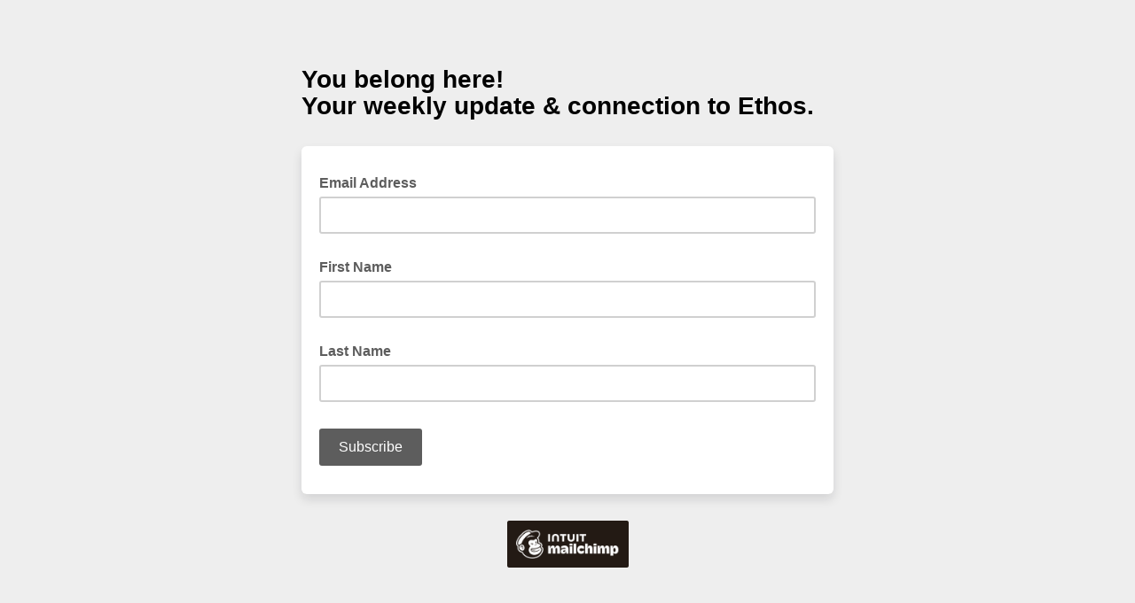

--- FILE ---
content_type: application/javascript
request_url: https://ethosoh.us19.list-manage.com/WuO8/ZvHU/cj/egwh/1YAg/1Ef3hfrhLzt8mSYaSi/Bi1t/GzJa/I2waekEB
body_size: 178196
content:
(function(){if(typeof Array.prototype.entries!=='function'){Object.defineProperty(Array.prototype,'entries',{value:function(){var index=0;const array=this;return {next:function(){if(index<array.length){return {value:[index,array[index++]],done:false};}else{return {done:true};}},[Symbol.iterator]:function(){return this;}};},writable:true,configurable:true});}}());(function(){nV();D7P();C9P();var FS=function(W2,zI){return W2[LK[zS]](zI);};var E9=function(){return v6.apply(this,[mb,arguments]);};var UI=function(){return ["8!\x40Km6$K",">]","8VPL>;G)U$(4","2","A%Z)","\x07.\f","#\r8D}K!>M#","\"\f=QXv","\'\r5W\\]$","1\\=u$4*>A\\","GMA6","\'!\x40WJ\x3fG4","VIB>#","&V","5\f#d^K9#j$W","14","cq\'z1",".A)\"8S\\\\\b\"\x40\"W<#\r","4A<S/\x00\f=\x40WG\":j$W","vik!","\x3fS","a\"|2","\"\'8AzF6%O$S>14>W","46","E<\'4W","5P%#9#JIK%#W","!\x40|\\%8\\","H","h","+\v4W","%K4O\x00\'4","5:q*","#JT^#","u2\\)2I\x40WK%6Z\"k","9\x07#\rvqK6\'}*S","6","48","c","A)-\x00%mPJ32\x40","28D##Ia>K5D","+FAXZ6","\'","Z-\x07","e","\x40KX>4K&\x3fD\'4*>KMO>9K","\x00_\x00","#2M{W2Z!1D-5(!L","6","\'\\4C/\x003","3R/+\'\r>tIA6$\x401z \n\viTM1;q!\"Y!5\f","]\b>B$5\x00\"vIK24F91E$","D)\x076\x3fV\\",":Q","cPB2","1Bl#DWJ;2\\_lU#6%\x40]w\fOpW<*\f","#,\f2Q","k>\x40$r","91O","6$BP\x40$","--","n","{G0\x40","8D##","]","&\x40[=$Z","yn#8~9[%\x00/4T[$#5B9(I0I\\>:G9\x40)T0\b=P\\\x00","\'DU","9DKK3\x00A;S>=(8K\\k%%A","3%D","\x00)9#LTG#>X","B\\Z8\x405N8","","O\'%o_!4","_C02Z.$W>#\"","J#F-\x00%]ZK\'#G>","Z8\"M3W\"#","B/","#DWJ8:","#$","6\f\'"," E","5B9(","/4<\x40vL=","W","4\"D#","R","i(/4Wf[9 \\ F)","S:%\fWPK9#O9Y\"10\f\x3fQ","\\\"9Z=S\'&WPI\x3f#","7S8 /4_V\x402H#S8","7PWM#>A","3C.5X",";O5Z\x3f","AXW1l\"B$","\"","%\r2zXJ8^1E\"\'^gU_M\rC6Z540\\","MA\"4F>R","{",">KMF1l\"B$","}1D)#N\\\\","+","y","","%K\x00%S\x3f\x00\v\f5LXe2.}\b#B)\x07\n2\x40J]","V\\Z\x078Y\"$W8","\"O\x00%","]ge","\"R","\x3f/","2W\\O#2|#S8\'/\x3fDUz>:K%B","\f)","O\'\'c>Y>\"#\"LV\x40","&\x40[iK4S>4","XL%\"^","E|Dt","#7\x40ZZ>!K%)F)","]$t>0\fL^\x406;","/;4V\\Z","6\x40M6<G","q\b K4D%#VZ\\>\'Z.6C\"","5#\x40\\Z","(*\f6DMK>K4","*\r\"","LW^\"#z\b S","\x3fDw^","(%<\x40WZ","=DWI","\'.2NNO!27<W\x3f","\x3f$2WPL2","/\f","*\fN|6","/!IXW","6X","UQA92`=T)","{:Zsyl\x07cyU*","A9:K#W+","\x3f2G8B","A","ULL;>]","4QxZ#%G%B)","42\x40J]\"Z Y\x3f\x00\f\"","kK6;~1O)n<\fiewb&S(\x074FM9O<S(T$Bg9wBb.2\x40","HXI92Z=S84","1\x40%\'>WiK%:G#_#5","]24\\$","\x007","4S:$/4IkO#>A","^\"$F","P-*\f5dI\\\'l3]# ","\"5D:%\fJKE2%","i.\b\x3fQVC6$","!\x00","#\x072J]K","46B\x00^-2<","{\x40>\f","q\b1V\"_:464SXB\"6Z","\"QKG90","55\x3fFpZ2%O\x3fD","2Q","#5W $*\b(\x40K2\\9Y\"T$BP\x40","\n>IUK4#f1R 5L^\x406;]"," 5UKo\"#A\x3fE8 ","(>Y","[#>K\\`\":L\"e)0\x002\x40","<F$","1F","$","TO#4F#","GVJ.","&WM","$p_\'","_\x3fT(%X!6B4)3qSXB\"268\r6\fqu\\\\:>]9Y\":\'4",";S5","}V\n","G\"W!","#/\r4SP\x402wm>B)2I\x40Z\\.\'Z\x3fXl9)\r$I\\","\n","C\x3f\x00)WKA%H5D\n(\n%LV\x406B","#\v:LMz2:^\"W>\r>WXI2","}\x07a","%K\x00%S\x3f\x00\b:\x40uA4<","`azk0","\"WZ","!WVZ8#W5","1B/\v\f5LX",".\b=","AJG","0LUK3^F2","5U##<lzA:\'A5X8","6\b#V\\g9#","JK#\x07\\$Y8\r6\fC","4","VLM42]","4A$_\"#","fq3%G\x075D0\b=PXZ2","X].9M8$S>2#","6C\"2\x00>K02ZQy\t/(4KMy>9J\'\\\x40xeU\v\x40Q+1]yI\r~WO#>XpU##5\f~e\x40w\nr\f","3","ATO\x3f\\$B \b=","0HPB.","J2!G5[#\x00/\x3f","#A;","4]M","#>W\x40","(+($QVC6#G>","2IPK9#v"," %O","9\"","DLZ84A Z)\x00#","\'\n2\x40UK%6Z\x3fX","JZ8%O5","b\f","\'E ","IA%#","\'8BXZ8%","HV\x40#\x3f","<Y.","${\r\'\r,zoka#a\t6%","~G$B8\x00","dI^;2~)s>)","6=DJZ\x006Z\"w 4","$#\\ f>>WVC%\\\"E","/\x075JN}48^D>4","e\t8*","g","<6"," 8YGd","R!","$Z","f","W:f(!UUK#w~%Qa(","B\\Z>IX8)(sXB\"2]","\x00\x3fA\\V23j3","V","VL]\'2\x405R#5","#S\"\x00","5B+\f>PM","J2!B","2\b3","S",";\x40","7S81*\f<\x40WZ.g","\'","6E","++mPJ32\x40","v\\B29G=i06\x40ZA%3K","*\f%Q\\\\8[$","\rIA>9Z\"\f/\'\"\x40","IB6#H\"[","2","ZB26\\8>B)0\b=","1X+\'4","2[%26","<JCX>$G9Z%\x00\x3f\n9DWI2","X>5\\$S","eP","M6;M\")X8#8Vj^22MW\x3f","4Y/","B\\Z6Z5D5","FX\x40!6]","\'6]\'Y>","u(ZU)4.6$z34~Y9t&y)!zLKMv.5","Y*","d]{W*CL\x404#G>8\\4\x40*W\\Z\"%\x40Q$\vn3\x072QPA9uL$O<)qv\x40C58BWv\x3f\r+\v>Ij#W5Y*T<GVBy>Z\"W84V7PWM#>AxBe4\f%PK\x40w#W5Y*T2kCL\x404#G>8]=4QL\\9wZWv*(\n%LV\x40uj)F) I\\TL8;\bW$/(%WLM#8\\Lm\v\r+\v>I\b#vLO!)UKA#8Z\b SsV5<GVBumZ\b S#f,\tM%~S%X/\x00/\x3fK~,\f#Sl\x0728FM\fl%%X/\x00/\x3f\rU%2Z\"Xl;R\'DK2jU\f|Xq;$4FM\x00\'%A\x3fB5#E>W\x00\x3f6]>\'X)4WMW{>>2\\)2G5\x40_G92~\x3fF)2-Y_[94Z\x3fXd\x00j}\x40U#\f\\,mSb\'$\x40D6j\f%X/\x00/\x3f\x07#.^\x3fPl\'\x3f3JU.C\x3fZv;E$X\x00>#K1B#:seyG#2\\$Y>Vj\nlDO$.\x40B)\'>WERun#O\"4WXZ8%\f]<\v-Z2QKG90z7J0V)%JjZ%>\x40W+V}$KZZ>8\x40Q68X4E4\fB\\2#[>,\f2QJ21G5f>6\f#Q\x40#{\\]+\x40-3\fk\x40K9\"C\"W.#SpM89H7C>$4{ \\$W.#SpD\x07{#u\rK8\x3f7\rBS{u\fX-U-\x00%yQU1jH>U8)\x07yQ\\{2\x07\n\"S84\x07qQb\\\njK\f-P9%8JW$Z]\")X(\x40*SX\\w8v>Z6>QVZ.\'KQ9X\x3f\x00\'\x072\x40VHw!j\x40`{&3O\\M#yM5W8nUKA#8Z\b SeX3T\x3f\x40N=\x40\r,m]}4QL\\9wGY1n+/\x07\'JRKu{U\x071Z9|%yQK{\"\x07\fy-\t \x3fFMG89xB`j\fx^M\\.,\\$C>=(U\\u9A=W Vj\b#BZy4O<>X#\x40,XZO#4FY$7#$WWU#.^j84&\x07O%0-K1h#DI$lX\"<I=jCL\x404#G>:\\o,CL\x404#G>5\\o,CL\x404#G>(\\o,SX\\w0\n-\r*\\!E$\tH\"9M9Y\"\\o#\x40M[%98_\x3f\to\x40jSX\\w:>2\\)2G6\x40M~%8Z$O<\t}RCqqCY=\\4x\f q\bq\vq`O>\vZO;;|CeR`A6N\x07l!OpTqh#JMA#.^m\x40b4%JMW\'2>2\\)2G2W\\O#2y\r*(\n%LV\x40wyMV(\f)Qu#F\x3fAnXd4QL\\9us_6Y>1\'\n9\rH\"9M9Y\"\\4\x40*CZ{%Y6C\"2\x00>KZ~,\\$C>f9LJ\x00\b>\x40\x07\x3f])\\4E%\fD\x07~*\x07X-P9%8JW/\\]573\x072QPA9w\x40Y9-X3E2\fBX6%m^d\x00\f\tK6~6n\x00.>RjjB_$O<o\'DK1jB_1D+X5T7\vOO;\"KJ\"S84\x07qV\bu8L5U8V{T%\rJ\x07qqA_3W n}\x07fq6 O$eK#G#\x40JA;!KY#+\'0LM\x07y#F>d3\x072QPA9ZX+XdV(\f)Q#{[]31]jA7PWM#>AxBe(AsQQ\\8 \f]$9X%\x40,\f2y\\#Y #A\"\fZ\x3f2\x40YxP9%8JW#~U~\x40-3\flQ[1\x07\fyd3\x072QPA9ZX+D)\x003\x3fWu#F\x3fAnX2E$\tZ\x07*~\x07\f3 Z\'6\fDX6%k_d\x00.\x00\"\tq>9X;SnX=0ILKm1[3B%(A%\tK\x07,1[3B%(I>\rU%2Z\"Xl#q\x401\"\x40$_#n\f}JU9Z]\")X)\x40,\fS%2Z\"Xl{\bnDZ\x3f2\x40Y\x3f#]|y\fDS~*H>U8)\x07qiZ{%yM:4I\x3f]\"$^>R)0WM\fl%K%D\"T \x3fFMG89|_e/y\x07\\V24[9X+V{TlKZ\x3f%ApX)f,#WV\\ui>S>2#P]w6B5W(\rf$KWG90\fXk_*\\d\n>HIB2#Kr\vqI(\x40*L_u#F\x3fAnI{T>\fMF%8YQ9\r>2#KBX6;[j\x40#\"Ia\t]A92P`K1)y\x40C2#F4\v#X#G0W^>lX+\x40-f\bl\x40J2;K1B)O/yDU!6\\Q%\v\\\'E4\fG1[X+_*\\3TlI\x0748\x409X9}4QL\\9w[\f-_*\\d\x074]M\fjj~[)\x00.5\f\\\x00$2\x40mSb+5\f\x3fQKy6\\kS \x07#I8C\f#\x3f\\\'qI{\fH\\Z\x3f8JX+_*\\d$VIK93KB-2Kl\x40~#F\x3fAl{K2JT^;2Z4`h\b#BKy3G W8.,)F\\^#>AxSb4xX\\B$2\f5B9(KlKy:K8Y(R`\fD[\\\"\'ZYrD)\x003\x3f\x07Ky6\\y\r\"Id\f)\x40Z[#>\x40r\r:4I2Q#{\\]5w AsKV\\:6BSm\vqh(U\\\x07,>HY>\v)Z\"\x3f\x40\f48C<S8\"Kk\x07J[$\'K4S(-/\f=A4yO7\vqI6\x402JWZ>9[kD)\x003\x3f^OO;\"KK3-!E5JWKm2\x00\x3fX)\t;K%MKA uLmUb\x00\x3f49j\f\x3f[<#4A2yC$^#{K%MKA u~W>{\nDKI~*S\f6C\"2\x00>Kq#yM:4I4K\x00:2Z\x3fR`{LMK%6Z\"m))}\x007\rOA>3Am\vqo4QL\\9w\\_4S !\b%\x40\x40\";B]rB$)s2q\b~_84\b%JK\x00%2Z\"XjRnH\\Z\x3f8JLrD)\x003\x3f\x07\\y6\\m\x40#\"Ia\tf#{\\X|84&\x07j%\x005B$\"\x40-Y\\2#[>mI{\fw\\y:K8Y(Id9WVYu{\\_1D+I(\f&mW\'2k\"Y>\\d=9\x40G#2\\$Y>T\"4V\x408#\"Y:\"\fqD\tu|KZrl#9J]\f~~k\x40-flM\x40{#\x00$S>2#\tK\x006%IXk_*\\d9WVYujL\x3f8\r6\fxW\\Z\"%\x40Q\"!2>A\f#\x3f\\\'`h\b#BAy6\\|Db#4BXZ2j\x40<Z`}0WGj8\x00\"Qw#$WW>hG_4Y\"yA#~M\x00%2]<B+\f\fP\x00!6B5>Z(\f)QZy9K\t$z#jK#\x40M[%9\fPm\v>Z+\f%MVJqq~[)\x00.5\x402/ZS|Db4lSVG3wX|Db#4BXZ2j\x40<Z`oS8\\y:K8Y(Id9WVYu{\\_1D+I(\f&mW\'2k\"Y>\\d\x00%\x40KO#8\\Q\"S\x3f*qLJ98ZQ1Xl$4FM\f~{\\_4S !\b%\x40\x40\";B] 13\x072QPA9waY$7\'qWU#%W=\x3fUv\x00Y\fXw>\x40Q$j\\4G2DMM\x3fAmBE\x40}G9wZWv>Z \x00\x3fDUB.AmBFE#\vXH#2\\=\x3fUq\x00Z\f\fZ\x3f>]_$D51(#L\\]y\'[8>];$KZZ>8\x40Q8]=0W\\j#\x00\x3f[<#8JWR+,SJ\"8\r6\fl\x07WA%:Or(*\f%\x40\\y6\\|Bb)!I\\Z>8\x40L\"K*(\n%LV\x40w=yM8/QKW9Z9S\x3fI%W\x40b84S\"Y#\x00d\f\tM\x0018\\41U$\\\tE%MP]~{Z9Eb#4Qg~S%X/\x00/\x3fw#~U68]=0W\\j#u\r\r%nxW\\Z\"%\x40Q\"/*yQ>1S6C\"2\x00>Kj#W5Y*T2G\x3f\x40AZ~%K%D\"T2R8C>$`8Z*\f\x3fBMF~~U\x071Dl{D`\tW1\"\x40$_#fy\fBH8%J{)H2G=\x40WI#\x3fX9Pdh\n0IU#{KXyD)\x003\x3fK\x00!6B5\v8/#4}WJ89KLq\x07`}4QL\\9w\\_&W #T\'JPJwg~R##Tp\\*l\\$C>f\x07K\\V#j\x40\f-D)\x003\x3f^WK/#0-K*(\n%LV\x40wX+D)\x003\x3f^OO;\"KK&Y%fY}AV\x402mA-K>2#KWy\'\\$Y8\r6\flAG5S3Y\"\x072$FMA%u\n&W #S5\tZA91G%D-*\fk\tS~{GY4n)\x07\"QK[4#Ar7\'$\x40W{4A6_+4\b3I\\vgSX|Ob/!IXW6CmPdj}\x07~K92\\$Y>23\x072QPA9u\x07]5%\x07\f\x3f\x40KO#8\\7%X/\x00/\x3f_[94Z\x3fXd\x00o\'DK%j\f%X/\x00/\x3f\x07#.^\x3fPl\x00`O%\vZA9$Z%U84R#\x40M[%9P\"j\\4Tl\x40R+ui>S>2#cL\x404#G>qI{A#\v]G$\'B)x-#-W\x406:KXyK`h0WR1\"\x40$_#nx^KK#\"\\py.#\n%\vJK#\x07\\$Y8\r6\fCa5=K$\x3f29#JMA#.^Pd\x00j\rxZy\bq\"Y86lAH#|\v(\f#DMA%[3B%(Kx\fZy\'\\$Y8\r6\flj[D24Z_3D)2\fyG#*~W;\'lCL\x404#G>8]=4QL\\9,q.1A-2S%XDV_ D#\x00)(U\\\x07{1\t~F>2%\\IK{4Y6C\"2\x00>K\x07,%K%D\"T28VD\x07~{K_E5% %\x40KO#8\\L()Z\'(KZ1\"\x40$_#n}W\x40{8yM:/\rqj>\bWx_q$4<LJK~lX\"-I(\f&A$Z]\"\"X)\x40}L%2Z\"Xlh\x00\"b\\\x402%O\x3fD\n(\n%LV\x40%\x07N1\f-Z(\f)Q\x07y#F>d3\x072QPA9ZX+D)\x003\x3fM\x0038\x40oBb\'$\x40Oy9K\t$e\to\x40,\t|5~xT`jK\x40WK%6Z\"eX A3\tL1[3B%(Ax^KK#\"\\pB$5x\fH5S$Y\x004\x00\x3fB1[3B%(Ax^KK#\"\\rm#,\f2Qi29K1B#K,\f2yE)Eq3\x072QPA9ZX+\x40-flj[D24ZY$`{2\f_A%X\"\"T/\x07qWKy\'[8\"]}4QL\\9wK_\"S:44\r1\"\x40$_#fy\fBH8%J5 (%M\x07,!OpXqh>U\x07l>HY>%fxW\\Z\"%\x40Q$:*4W#yJ>SqUwE%XKK#\"\\pBb)\x074{#S\f|Sb\'$\x40J{D_ D#\x00)(U\\,4A#B>%>WD{%K5Bv3\x072QPA9ZX+_*\\28V^%2XL`8/K\\V#j]$^%\x07h4KM#\x3fG~i\x3f(lSVG3w]$^%\x07h\r>K\\vf8_\x3fZ\"\f=\x40^O#2%Z X28VC2#F4\vn#%\x07Z\x3f>]_1D+I08A{#F#8\x3f,\x3fQKG2$\x00\x3fD\t%yvv#\x07\x3fDd\'qWG9wZ9EeV2Kl\\y4F\"w8\\v\x40wV\x0046BxB$5E#\f\bv>]\x3f1xd_4G\"IPM2Xyj\\28Vb\\\njX9RlDo}VMA\'mH>U8)\x07y\fBZ\x3f>]_4Y\"{HaOO%wZL$^%\x07h#\\|\x40#%G#m|)h\n>HIB2#G>\r%nK%MKA uLmBb\x00\x3f4\fMF%8YQ$-!R#\x40M[%98_\x3fZ40ID3>]1B/2\x40IZ>8\x40K6C\"2\x00>KZ~,GxB$5G5JWK~#F\x3fAl\x00}0W\\j#F#\r*(\n%LV\x40w2|Xe4\f%PK\x40w6\x00)F)Id9WVYu{O_1D+I2E#\vWK/#|XjRnH\\Z\x3f8JLrX)\f2K}WO%0\x07\x3f_(Tv\x40}\x40*1Ax\x40-f\x07lQQG$yZ)s\"\x004\x004VB29I8}O(Wlz9\x07\n&W>T/T%MP]y#\\\bX8/\f\"~Ws{6~U#64QPA9lGx>)s>yZ)z#o4QL\\9wKYrS\"d\x40jL_>yZ)z#zT%MP]y\'\\&7\'qPAy4O<%Xd\n0QZF8MSy/I)G2DUB>S6_\"*(iVMu~69R`\nx^PH#F#<#mLM6#MY/]4\f%PK\x40w2~U-\x00%JZvg\x07J9Pd\x00.\x00\"\vI\\2!~P%\'=\\uA4~\\$C>f\fyLH>9O<O\x00%\x40,\x40U]2wGxCe/yQQG$y^5\x40ph\n0QZF8MX\"S84\x07q\x40Gy4O3^\x00%EpS2;]+_*\\g\nxQQ\\8 5Al14>W\f#%WQ#B-\x00#4KM >Z\x3fC8T%\b%FQ8%9X-*s\fG1Z9Eb4\f\'P\x001>\x40<Z58)\nxW\\Z\"%\x40Q5%Z \x00\x3fDUB.AyK1\t;E0GK[\'#%X/\x00/\x3f\rM%~U\x3fDd\'q\x40Z\x3f>]_$D51(#L\\]y;K7B$YwR4lzyM:4I\x3fMF>$\x00\"O\t28\x40Ju2\n6\"Z2(iVMkjZ9Eb4\f\'Ay4O<\"Xd8KXB;.b3eR`9LJ\x00\'%K\x07lXb/\x070IUW8MX+\x40-f\x00lKL%2O-K%R`AsGKK6<\fLm\v8\b:K2JWZ>9[r\vqI2\x40wP\x00#%W=\x3fUpI4OwW>yH>W \x3f%>F\b>%Z ]}0WOj>~U#64QPA9mU\fkD)\x003\x3fX\x00#.^mB`h\b#B\\{>Y$^%\x07h4QQA3j\f5N8Vj9LJ\x0092Vm_b/\x070IUW8M] v\x00.\x00\"\vZA:\'B$Sdo}FVC\';K5\f*(\n%LV\x40#yM%nK%MKA uLmBb\x00\x3f4\fMF%8YQ$-!R#\x40M[%9\f\"S-dTlM\x00#.^,Jn)\x07%LW[2uLmBb\x00\x3f4MF>$\x005N8I2G0W^u%K%D\"V{TlQZ.\'KNxB$5G#SXBj#F#-!T%\vX\\0{Z9Eb#9J]u%K%D\"Vj9LJ\x0092Vm)\"Kx\x408%C<qI{Q\x40^2q\bvd\x00.\x00\"\vWK/#y<\tj8KP]\x3fmH>U8)\x07yQU18\\Y&W>T4T%MP]y#\\\bX8/\f\"\vUK90Z}\x07wxTa%~U\x071Dl{9LJ\x00#%W4>B>#\nWd>1~P%\'=\\uA4jL$>2#KZ\x3f>]_3Y!*\f%\x40Ky4A Z)\x00/\x3f\t\\\x0061Z\"z#oE\r\\\x07{\'S\f|U-\x00%kCL\x404#G>8]=>WX6%mB$5G%W\x40k9#\\5Eb#\x076QQfl\\OmwYkx^OO%wKL$^%\x07h#\\|\x40#%G#m>)}\x007\r\\\x00#%W=\x3fUqI{x^OO%w\x40L5/+=\x40MG896n\x00.>Rjj\x40_$O<o\'DK8j\x40_1D+OA4\fD\\2#[>#\t;9WVYw9Kps>)y\x07PB;2I</2\n9XZ#2C$e\tj\r4I\\I6#K(9S |$KZZ>8\x40Y$>X#\x40*W\\Z\"%\x40Q$^%\x07h\r4I\\I6#KL+_84\b%JKZX|D)\x073%kXC2m\\]>S4\x00\n2\\S{u\x40(BnI{T%MP]y:K8Y(R`A%MP]y6\\m\x40#\"Ia\f^**-P9%8JW2Z]\"7\\(=I%+RnBb#\x076QQ\x07qqmBb#\x076QQ\x07l1Ax\x40-f\fl\x40j9Kpw>\'yW2k\\J5g](24xZ\f2sJ\"S84\x07qKDH\"9M9Y\"T(A%\tK2{\x40]\x3f%X\'\x40*QKW,!OpCq\x00\x00\f\rX\x07{4~\x40-3\f,FXZ4\x3fyM>2#KX8>JQ58];AV\x402h\\Y3v$4<LJKy%K\x3fZ:n\nx\vMF29|Ye\t \x3fFMG89xBe4\f%PK\x40w1[3B%(Ax^OO%w\\L$^%\x07j\flDKI\":K$Ew#$WW92YQ\x00D#/4\rH\"9M9Y\"\\)E8\fBX6%mBb6=\\\\{2\x07J6C\"2\x00>K[#\x07\n>-X)E8\tL4{\f5N8VjxX_[94Z\x3fXlnx^W6{A]99X%EsQQ\\8 \f]$1n>L]g~SXyK1(\n>KWK4#%X/\x00/\x3f\rU!6\\Q$\v#\\4Ax\vTO%<Y6C\"2\x00>KZ9\x07\n&W>T/R#\x40M[%9xb4\b!\rH\"9M9Y\"\\2\x40*CV\\lX#A%\x00%yQ^%2XL$\">x^ZO$2AjD)\x003\x3fP9y^\"B\x3f/v4}QZgjG]$\">lH\"9M9Y\"\\o\'DK#jAY\"eZ+\b#N1\"\x40$_#fy\fBX6%|_`j}FB{1|^`j}\\J{0|A`j,}]bl%K%D\"T4Ax\vN\\6\'Y6C\"2\x00>KZ~,H\"wOo&LMM\x3fZ_ D){K\\V#~U1E)TvS#\x40M[%9mP9%8JW~,GxdV%\x3fK\\M#>Ar_\"T(\b\'L^O#8\\XyD)\x003\x3fW[;;\x071Dl\x00{\x070SPI6#A~U#(\f2QPA9{\\L$) \f2QPX2W5)I2G#QM%2Z\"XjYlKhgnsYwS|Zy#W5J0V(=Is*{OL6C\"2\x00>K\x07,%K%D\"\\\'T>\rK~yC\"]d\\ \x3fFMG89x7#$WW%\x07_\'D-nA7PWM#>AxBe #\r~$Y$U$\\2G!W\\Xj#\x005N8]=\n0V\\gmGx9\x07#B\\\x40#O1%f\x070SPI6#AyM8Z(\f)Ql5\\1]1#$WW#yO\"C<\x00nK#\x40M[%9\f]>C oR2DJKwe5B9(I%\vXL%\"^x>2#K96X7W84G$V\\\\0K$r-\x00\'G6\x40Mf>0F4>B>6\x07DU[2$*rT>(\r\"\x07\f:8L<SnXd\b#FQG#2M%D)VjK3LM\x402$]S|!\"\f=\x07\f\';O6Y>dEsUUO#1A=`)5\x00>Ku\"O7%Z \"#\"LV\x40u{\f\x3fAz\x40dEsCLB;K#_#\n\x00\"Qs~~1E)TuS2DJKu2\x40r\f>2#KZy$Z e\t;\x40}QS~~\x07X~W<*yQQG${O7C!(\"\fD>jH>U8)\x07y\fB\\2#[>-Z\'!I\x40#\x3fG|W>34KM]~*mP9%8JW~,X\"8I=}WU*lZ)M:4I4WK wa6E/#\f\x3ffX\x40!6]Y`|]h4QzA9#K\t$n#\v6I\x07{9~Q)\x00%\x40W]>8\x40Yra\t6%A\\L\"0q5X(4\f#zP\x4018\fXkBq0\f\x3fAV\\m2\x005B4\b<\x40MK%\x40_x5\"afxj>i1.\f\\29J\"S>N#G6\x40M~6%O5B)n\x07pwce4i1\b-w||\b\x00k3ze\t}0WAj9Kpy*5\n#\x40\\\x406\x40\x071EdDjYx\v^K#A$S4\x00nK&\x40[I;e\fX|_qh4Q|V#2\x409Y\"\\d>g~b\b3K%Q#\x075\x40KK%\bG6Yn]}l^OK93Ab\f#Z!\f%uX\\6:K5Ddh<hx}j.s0\t;r|l\x07]\"S\"#4W\v8yI$f-\'4Q\\\\>\x00${\r\'\r,zkkk#d#+iS*1G1Z \r=4QL\\9,I%`)\"#M\x00!2\x40\x3fD0\b(=II\'\"|>R)#kQ\\29J\"S>\b:\x07$IU0\'[CS\")kWX29J\"0\b(=II\'\"#5X(4\f#K\x00%2\x405D)t-KLB;*S\f|Bb#%\x07%A9E)Z\'=\rbG~x]h\n0QZFH>U8)\x07y\fB\\2#[>m\to\x40jFX]2wK\"S84\x07qFZy$K$ItE=_[94Z\x3fXd\x00o8Co%%O\b~_\x3f540\\Z~~\\$C>f,\rf4~R\r6C\"2\x00>KZ{%\x07\n&W>T#T\x3fPUBjjZN>C |K$K]K1>\x404mI2!\x40VHwW2Y R`\nv\x40C58B_9B)\'>WdR+#uSv%\x00#0QV\\u\n6\"*p\\\x07,!OpX`j\x00}D[j\fs]3\vmDjl\b#%W\n9Pd{A4\\\x0046BxBe]h\x074]MgjL\"7 AGSK4#yqI#\x40#\x40M[%9m}\t#\"\x40H8%Jq/In\x07lLM6;BY5eZ\"\x3f\x40\bq[_ C\x3fn\x07SXB\"2\x07]% (%Mj%\x07J3\vmDoR,FXZ4\x3fyM IgY}JZ*1G1Z \r=#\\BG1v\"*p\\\x00%2Z\"XjRn\bl\x40\\2#[>eX\t\v;\x40ZZ6\x07Pm\v-]o4QL\\9*H>W \x3f8CB~#F\x3fAl;#\x40M[%9-Kd+j&xYEH\"9M9Y\"\\2E#\fBG1ZX+_*\\d%WP\x400uL$O<)qQ\\2#[>)\\2E#\fX6%my.#\n%\vI\\8#A)F)Z2QKG90\x001Z \\2\x40VUG42I|}]}4QL\\9ua:S/\x00dTlW\bq#\x00\x3fX\x3f\x0042QV\\qqmBb)\x07\"QK[4#A~X-#\x40}\x07tO\'uLmX0\bd:4Qjj\x40ND>\x3fG7WVC#\x07Krw>34KM]ujL>J0[AnlG+\x07$sN~`Ee~Nju +4A%\\)cZ2\f\"Q\x40~hKY$>]|>L]g*SY]:7PWM#>Ax7\x00.>R\x402 %)F)14>W\f9X<_(T\'%\x40T^#wZpR)\x072$FM[%2\x3fXa2\f#D[B2wG#B-%\fyWg9wA4S>T2qG\\>#K1T jI\x3fJW6%\\)#,\f2QJ:\"]p^-#I0b}.:L<%\x00#0QV\\\n\x07Q=S8)\r\x07S~mZDE\"Uuf\nmCd]jllWZ;yj$S+\fJKC6#X~D)\x07)\'\x40]a\'#G>Ed]h8H\\t89K]&\vd#qaXZ2~\x00\x3fe8/\x076\r.j\x40&_+2#\t].yA3F9X!T(\v]K!>MS!4}HWy\x3fO4A-#*>KZ[%%K3O`{IX\x400\"O5.I\x3fG=DWI\"6I#\tI\x3fG!IXZ18\\|Nq\rh\"\x40Ko02\x40|zq\rh\b!UoK%$G>8Z\'\v#PIZu\\$C>dE*QJ!{A3F9N\"-KLB;{Z\vjF`\'S&\tUO$mL]4[v:\x3fPUB{\x3fMK=\"2S9\tLOm/&\f\x00X6k`[63|Q<|,\fM6$KQav\'4\x07\\\x403u5B9(I%\vJZ8\'X-\x40-f6}jD\x07{#\x07\fyeO4\f%PK\x40w1[3B%(Ax^KK#\"\\pBb6=\\Z\x3f>]]1D++\f\x3fQJ\x07**Xxw\'4\r#yZ\x40mBb\x07#\x07%\tM\x00#g\x00\x3fE89#\"D^Ky4O<8Z2Y}QZf~5Z*Z%>V\\~lM#SlC|\n0V\\\f29JSjD)\x003\x3fM\x00$#Ax1\toE%\fD\x07~~5B9(I7PWM#>AxDe4\f%PK\x40w#\x00 F \rn9LJ6%I=S\"\x005\x40,X\x07*~Xk"," G","Z%U$5","D$%H\x40","9\x07\'4","l\x3fZ)(","\'M","[6S>","_[;;gX<2=(U\\","1>J","h\"\nDJJ=1B#C869SZt:M<i","+\x00%","+3[\x40WJ2%K","\'0LUf2>I$","TG:2z\b S\x3f","P<\"\'QK","\b\bY2R>0\f#zJM%>^P\"","57","%[!\r","S\"+\f#D[B2","E//%",">+\'\x40pZ2:","","\bq5T(/4W[94I2","\b;q\x40^2","|","Y2!"];};var DW=function(sK,Qs){return sK+Qs;};var qI=function(BS){return void BS;};var M7=function(A7){if(A7===undefined||A7==null){return 0;}var J3=A7["toLowerCase"]()["replace"](/[^0-9]+/gi,'');return J3["length"];};var MI=function(){return v6.apply(this,[Z5,arguments]);};var hC=function(N7,t7){return N7-t7;};var nS=function c9(g9,Y6){'use strict';var Q9=c9;switch(g9){case gf:{O9.push(vK);var QT=TP[Ux()[Z2(JX)](UX,f7,s2)][YS()[ZS(lW)](Y2,gW,Wx,Dm)]?TP[A4(typeof Ux()[Z2(K7)],DW([],[][[]]))?Ux()[Z2(D8)].apply(null,[Ms,T8,JX]):Ux()[Z2(JX)].call(null,UX,f7,OX)][Ux()[Z2(q7)](GK,BB,xK(xK(B8)))](TP[Ux()[Z2(JX)].call(null,UX,f7,hX)][YS()[ZS(lW)].apply(null,[Y2,fx,Wx,E7])](TP[kW()[tI(x3)](d6,pm,K4,xK(xK(X3)))]))[YS()[ZS(gp)](FB,xK({}),Rs,X3)](YS()[ZS(WX)](CK,CW,cT,xK([]))):kW()[tI(CW)].apply(null,[C9,g2,R7,xK(xK({}))]);var W3;return O9.pop(),W3=QT,W3;}break;case zH:{O9.push(mC);if(xK(TP[Es(typeof YS()[ZS(kK)],DW('',[][[]]))?YS()[ZS(V3)](K9,hx,qT,m7):YS()[ZS(sW)].apply(null,[v7,qm,JS,hK])][Ux()[Z2(VT)].apply(null,[z4,RW,OC])])){var Hm=A4(typeof TP[YS()[ZS(V3)](K9,r6,qT,PW)][Ux()[Z2(Y3)].apply(null,[fT,Ap,f7])],A4(typeof YS()[ZS(wK)],DW('',[][[]]))?YS()[ZS(sW)].apply(null,[MB,MC,T8,X3]):YS()[ZS(nC)](VC,xK(xK(X3)),K2,xK(B8)))?YS()[ZS(X3)].apply(null,[gB,wK,Ym,LS]):Es(typeof Ux()[Z2(W4)],'undefined')?Ux()[Z2(bW)](NB,MW,lS):Ux()[Z2(D8)].apply(null,[KK,EC,r6]);var H9;return O9.pop(),H9=Hm,H9;}var EK;return EK=Ux()[Z2(nX)](S4,VI,xK(xK(X3))),O9.pop(),EK;}break;case xq:{O9.push(Ex);var h8=Es(typeof Ux()[Z2(D8)],'undefined')?Ux()[Z2(nX)](g3,VI,T7):Ux()[Z2(D8)](NT,M9,Fm);try{var LX=O9.length;var f2=xK([]);if(TP[kW()[tI(x3)].call(null,d6,hW,W6,FB)]&&TP[kW()[tI(x3)](d6,xK(xK(B8)),W6,qB)][Es(typeof YS()[ZS(jU)],DW('',[][[]]))?YS()[ZS(Dr)].call(null,cY,Ot,Hs,FJ):YS()[ZS(sW)](lG,xK(xK([])),wd,qm)]&&TP[kW()[tI(x3)].call(null,d6,Wz,W6,lz)][YS()[ZS(Dr)].apply(null,[cY,CW,Hs,rw])][A4(typeof YS()[ZS(H1)],DW('',[][[]]))?YS()[ZS(sW)](Ow,xK([]),x3,rA):YS()[ZS(j8)].apply(null,[fA,bt,Fj,kY])]){var DA=TP[kW()[tI(x3)].call(null,d6,nC,W6,vw)][YS()[ZS(Dr)](cY,lS,Hs,hX)][YS()[ZS(j8)](fA,PA,Fj,fx)][Es(typeof PN()[fN(T7)],DW(kW()[tI(CW)](C9,hX,qv,lz),[][[]]))?PN()[fN(JX)].call(null,Dz,hK,Ap,rA,xK({}),hY):PN()[fN(AY)](V3,vw,Gd,Ir,T7,hd)]();var VF;return O9.pop(),VF=DA,VF;}else{var tY;return O9.pop(),tY=h8,tY;}}catch(XJ){O9.splice(hC(LX,B8),Infinity,Ex);var xY;return O9.pop(),xY=h8,xY;}O9.pop();}break;case xD:{O9.push(Jt);try{var lF=O9.length;var PY=xK(dv);var Lw=X3;var Z8=TP[Ux()[Z2(JX)].call(null,Aw,f7,jj)][YS()[ZS(Dd)].call(null,YM,hX,Ij,FJ)](TP[kW()[tI(S1)](Tz,dY,Hz,UA)][kW()[tI(fl)].call(null,JA,V3,rt,MA)],Ux()[Z2(Fl)](mm,Dd,xK([])));if(Z8){Lw++;xK(xK(Z8[PN()[fN(X3)](PA,Rt,Bn,zS,kJ,Pj)]))&&Uj(Z8[PN()[fN(X3)](m7,nC,Bn,zS,sE,Pj)][Es(typeof PN()[fN(mF)],'undefined')?PN()[fN(JX)](K7,t8,Ap,rA,E7,Qt):PN()[fN(AY)].call(null,AY,rA,dr,DJ,xK({}),r6)]()[Ux()[Z2(jG)].call(null,R9,AJ,TE)](PN()[fN(xA)].apply(null,[ft,Fm,hA,LS,xK(xK(X3)),Rj])),dF(B8))&&Lw++;}var GM=Lw[A4(typeof PN()[fN(nC)],'undefined')?PN()[fN(AY)](pm,fx,sG,mn,xK(B8),DM):PN()[fN(JX)].call(null,OC,OC,Ap,rA,rF,Qt)]();var At;return O9.pop(),At=GM,At;}catch(Wj){O9.splice(hC(lF,B8),Infinity,Jt);var HE;return HE=A4(typeof Ux()[Z2(cF)],'undefined')?Ux()[Z2(D8)](qA,Az,fl):Ux()[Z2(nX)](ZF,VI,fx),O9.pop(),HE;}O9.pop();}break;case Xh:{O9.push(FA);var TF;return TF=xK(UM(kW()[tI(fl)](JA,Ww,Ss,vr),TP[A4(typeof YS()[ZS(Y3)],DW([],[][[]]))?YS()[ZS(sW)](L1,sz,W4,dY):YS()[ZS(V3)](K9,fl,BY,hW)][kW()[tI(Vn)](Qn,UA,MG,E7)][Es(typeof YS()[ZS(Ql)],DW('',[][[]]))?YS()[ZS(AA)].apply(null,[JY,PG,NB,V3]):YS()[ZS(sW)].call(null,Fj,lz,bd,EC)][PN()[fN(T7)](FB,Tz,hx,D8,r6,vj)])||UM(A4(typeof kW()[tI(dY)],DW('',[][[]]))?kW()[tI(Ln)].apply(null,[kG,wK,KF,xK(B8)]):kW()[tI(fl)].call(null,JA,V3,Ss,hK),TP[YS()[ZS(V3)](K9,AY,BY,X3)][kW()[tI(Vn)](Qn,YY,MG,hK)][YS()[ZS(AA)](JY,fl,NB,sE)][Es(typeof Ux()[Z2(ml)],'undefined')?Ux()[Z2(MW)](J6,cn,hW):Ux()[Z2(D8)](Ut,Kt,xK(xK(X3)))])),O9.pop(),TF;}break;case PH:{O9.push(lz);try{var V1=O9.length;var EA=xK(xK(Kf));var Kw=new (TP[YS()[ZS(V3)](K9,xK(xK(X3)),br,q7)][A4(typeof kW()[tI(S1)],'undefined')?kW()[tI(Ln)].call(null,pM,xK(xK(X3)),IU,kJ):kW()[tI(Vn)](Qn,OC,cY,Ln)][YS()[ZS(AA)](JY,FJ,HJ,hK)][PN()[fN(T7)](kK,kY,hx,D8,f7,qt)])();var Iz=new (TP[YS()[ZS(V3)](K9,xK(X3),br,OC)][A4(typeof kW()[tI(m7)],'undefined')?kW()[tI(Ln)].apply(null,[OX,K7,TJ,JX]):kW()[tI(Vn)](Qn,xK([]),cY,xK(xK(B8)))][YS()[ZS(AA)].call(null,JY,AJ,HJ,mF)][Ux()[Z2(MW)](ww,cn,cM)])();var Zr;return O9.pop(),Zr=xK(xK(Kf)),Zr;}catch(UY){O9.splice(hC(V1,B8),Infinity,lz);var Jr;return Jr=A4(UY[A4(typeof YS()[ZS(vr)],DW([],[][[]]))?YS()[ZS(sW)].apply(null,[W6,gB,pM,hX]):YS()[ZS(PG)](kE,f7,qM,Mt)][YS()[ZS(LS)](fr,g2,AG,BB)],Es(typeof kW()[tI(bW)],DW('',[][[]]))?kW()[tI(E7)].apply(null,[Wz,Z1,YF,FB]):kW()[tI(Ln)](hY,T7,Z1,xK([]))),O9.pop(),Jr;}O9.pop();}break;case vL:{O9.push(FA);try{var BF=O9.length;var qJ=xK([]);var Qw=X3;var Ar=TP[Es(typeof Ux()[Z2(Pr)],DW('',[][[]]))?Ux()[Z2(JX)](gE,f7,nC):Ux()[Z2(D8)](L1,qr,sz)][YS()[ZS(Dd)](YM,E7,dU,RJ)](TP[kW()[tI(PG)](hU,xK(xK(X3)),ks,pm)],YS()[ZS(hU)](YA,xK(xK(B8)),L4,Rt));if(Ar){Qw++;if(Ar[Cl()[Mr(zS)](Yz,xK({}),PA,mF,CW,hK)]){Ar=Ar[Es(typeof Cl()[Mr(X3)],DW(kW()[tI(CW)](C9,RJ,lQ,Fm),[][[]]))?Cl()[Mr(zS)](Yz,t8,MA,mF,CW,nC):Cl()[Mr(B8)](JS,hK,PA,It,p1,rF)];Qw+=DW(Il(Ar[Ux()[Z2(zS)].call(null,sS,lJ,Kz)]&&A4(Ar[Ux()[Z2(zS)](sS,lJ,mF)],B8),YH[kW()[tI(Rt)].call(null,tM,gW,ps,E7)]()),Il(Ar[YS()[ZS(LS)].apply(null,[fr,jj,wm,D8])]&&A4(Ar[YS()[ZS(LS)].apply(null,[fr,Mt,wm,Lz])],YS()[ZS(hU)].apply(null,[YA,fl,L4,AJ])),sW));}}var Wl;return Wl=Qw[PN()[fN(JX)].call(null,FB,LS,Ap,rA,Ln,pr)](),O9.pop(),Wl;}catch(vd){O9.splice(hC(BF,B8),Infinity,FA);var Pd;return Pd=Ux()[Z2(nX)](JS,VI,Ad),O9.pop(),Pd;}O9.pop();}break;case rH:{O9.push(m1);var bU=Ux()[Z2(nX)].apply(null,[g1,VI,bw]);try{var gU=O9.length;var Mw=xK({});if(TP[kW()[tI(x3)](d6,xK(B8),Ml,Z1)][kW()[tI(Fm)](pJ,PG,gT,xK(B8))]&&TP[kW()[tI(x3)](d6,PG,Ml,dA)][Es(typeof kW()[tI(bt)],'undefined')?kW()[tI(Fm)].call(null,pJ,Mt,gT,JY):kW()[tI(Ln)](tl,rw,zU,gp)][X3]){var Tn=A4(TP[kW()[tI(x3)](d6,cM,Ml,MA)][kW()[tI(Fm)].apply(null,[pJ,xK(xK({})),gT,B8])][Vz()[OU(MC)](Dm,Ln,Zj,Kz,hJ,PA)](fU[T7]),TP[kW()[tI(x3)](d6,pm,Ml,jj)][kW()[tI(Fm)](pJ,rG,gT,Ww)][X3]);var fj=Tn?YS()[ZS(X3)].apply(null,[gB,vr,Wt,gp]):Es(typeof YS()[ZS(PA)],DW('',[][[]]))?YS()[ZS(lz)].call(null,DN,fx,Ow,r6):YS()[ZS(sW)](PA,FB,HN,qm);var YU;return O9.pop(),YU=fj,YU;}else{var hz;return O9.pop(),hz=bU,hz;}}catch(Kr){O9.splice(hC(gU,B8),Infinity,m1);var RM;return O9.pop(),RM=bU,RM;}O9.pop();}break;case LP:{O9.push(E1);var CE=Ux()[Z2(nX)].call(null,gt,VI,kJ);try{var MU=O9.length;var Gr=xK(xK(Kf));CE=Es(typeof TP[Es(typeof Ux()[Z2(bw)],'undefined')?Ux()[Z2(Y2)].apply(null,[YK,OC,xK(xK([]))]):Ux()[Z2(D8)].apply(null,[jF,Lt,bw])],YS()[ZS(nC)](VC,nw,bx,pE))?A4(typeof YS()[ZS(fJ)],'undefined')?YS()[ZS(sW)](wG,Ot,q7,xK(X3)):YS()[ZS(X3)](gB,AY,j9,K7):YS()[ZS(lz)].call(null,DN,Ln,mm,vM);}catch(jt){O9.splice(hC(MU,B8),Infinity,E1);CE=kW()[tI(MC)](zw,t8,U9,m7);}var OG;return O9.pop(),OG=CE,OG;}break;case hO:{O9.push(dj);var fY=UM(YS()[ZS(MW)].apply(null,[q7,V3,mK,Wz]),TP[YS()[ZS(V3)].call(null,K9,Qn,OY,K7)])||Uj(TP[kW()[tI(x3)].call(null,d6,xK([]),Vr,xK(xK(X3)))][Ux()[Z2(gG)](XU,YA,IU)],X3)||Uj(TP[kW()[tI(x3)](d6,hx,Vr,JX)][A4(typeof YS()[ZS(AA)],'undefined')?YS()[ZS(sW)](Wr,xK(B8),HU,WX):YS()[ZS(VT)].apply(null,[mY,xK(X3),mn,sW])],X3);var LA=TP[YS()[ZS(V3)](K9,BB,OY,TE)][A4(typeof kW()[tI(q7)],DW('',[][[]]))?kW()[tI(Ln)](LF,Rt,bG,m7):kW()[tI(AU)](Jj,Ot,Rr,r6)](kW()[tI(VJ)](Ew,bw,AX,Rt))[kW()[tI(mY)].apply(null,[Oz,PG,gt,jj])];var Kn=TP[YS()[ZS(V3)](K9,lz,OY,B8)][kW()[tI(AU)].apply(null,[Jj,pJ,Rr,B8])](Es(typeof YS()[ZS(TE)],'undefined')?YS()[ZS(Y3)].apply(null,[KA,FJ,BA,g2]):YS()[ZS(sW)](cA,xK(xK({})),Jz,hK))[Es(typeof kW()[tI(pM)],'undefined')?kW()[tI(mY)](Oz,FB,gt,E7):kW()[tI(Ln)](jJ,UA,AG,fx)];var pN=TP[YS()[ZS(V3)].apply(null,[K9,gp,OY,JY])][A4(typeof kW()[tI(Dm)],DW([],[][[]]))?kW()[tI(Ln)](wr,xK(X3),cN,H1):kW()[tI(AU)](Jj,zS,Rr,xK({}))](Ux()[Z2(S1)].call(null,OE,wK,fl))[kW()[tI(mY)].apply(null,[Oz,Tz,gt,xK(B8)])];var zE;return zE=kW()[tI(CW)](C9,BB,YX,xK(xK(B8)))[YS()[ZS(sz)](Ms,Fm,Cx,nC)](fY?Es(typeof YS()[ZS(dY)],DW([],[][[]]))?YS()[ZS(X3)](gB,hx,sj,lS):YS()[ZS(sW)](An,gB,Dj,Jz):YS()[ZS(lz)].apply(null,[DN,xK([]),IG,B8]),A4(typeof YS()[ZS(Ql)],'undefined')?YS()[ZS(sW)].call(null,bM,Z1,J1,OX):YS()[ZS(WX)].call(null,CK,UA,QY,Dz))[YS()[ZS(sz)](Ms,xK(xK(X3)),Cx,xK(X3))](LA?YS()[ZS(X3)](gB,xK({}),sj,sz):YS()[ZS(lz)].call(null,DN,xK(B8),IG,X3),YS()[ZS(WX)](CK,Kz,QY,xK(xK([]))))[YS()[ZS(sz)](Ms,kJ,Cx,Dz)](Kn?YS()[ZS(X3)](gB,xK({}),sj,bt):YS()[ZS(lz)].apply(null,[DN,xK(xK([])),IG,kJ]),YS()[ZS(WX)].call(null,CK,PA,QY,PA))[YS()[ZS(sz)](Ms,xK(xK(X3)),Cx,xK([]))](pN?Es(typeof YS()[ZS(TE)],DW('',[][[]]))?YS()[ZS(X3)](gB,zS,sj,g2):YS()[ZS(sW)](xz,r6,qm,PA):YS()[ZS(lz)].apply(null,[DN,q7,IG,lS])),O9.pop(),zE;}break;case rh:{O9.push(OY);var kw=A4(typeof Ux()[Z2(Dz)],DW([],[][[]]))?Ux()[Z2(D8)](DY,nz,Ln):Ux()[Z2(nX)](XN,VI,xK(xK([])));if(TP[kW()[tI(x3)].apply(null,[d6,nw,f1,xK(xK([]))])]&&TP[A4(typeof kW()[tI(lz)],DW([],[][[]]))?kW()[tI(Ln)].call(null,zl,ft,IG,dY):kW()[tI(x3)].apply(null,[d6,g2,f1,xK(B8)])][kW()[tI(Fm)](pJ,T7,q3,Ot)]&&TP[kW()[tI(x3)].apply(null,[d6,xK(xK(B8)),f1,cM])][kW()[tI(Fm)](pJ,Dz,q3,Dm)][vF()[xd(Wz)].call(null,lS,RY,gM,kJ,sz)]){var JM=TP[A4(typeof kW()[tI(Dr)],DW([],[][[]]))?kW()[tI(Ln)](kK,E7,FE,PA):kW()[tI(x3)](d6,CW,f1,xK([]))][A4(typeof kW()[tI(OX)],DW([],[][[]]))?kW()[tI(Ln)].call(null,AE,dA,Cw,xK(xK({}))):kW()[tI(Fm)](pJ,hX,q3,xA)][vF()[xd(Wz)].call(null,lS,RY,gM,xK({}),Xz)];try{var WE=O9.length;var X1=xK(xK(Kf));var ZA=TP[Es(typeof Ux()[Z2(fr)],DW([],[][[]]))?Ux()[Z2(rA)](Mx,GG,YY):Ux()[Z2(D8)](dY,IE,K7)][Ux()[Z2(Z1)](jI,sz,qm)](K1(TP[Ux()[Z2(rA)].call(null,Mx,GG,xK({}))][kW()[tI(OC)](H1,xK(X3),UC,lz)](),fU[Wz]))[PN()[fN(JX)](vw,AY,Ap,rA,Rt,hN)]();TP[kW()[tI(x3)](d6,r6,f1,mF)][kW()[tI(Fm)].apply(null,[pJ,pJ,q3,JY])][vF()[xd(Wz)].call(null,lS,RY,gM,zS,f7)]=ZA;var KN=A4(TP[kW()[tI(x3)](d6,fl,f1,K7)][kW()[tI(Fm)].call(null,pJ,jj,q3,xK(xK(X3)))][vF()[xd(Wz)](lS,RY,gM,xK(xK({})),Ln)],ZA);var dG=KN?YS()[ZS(X3)](gB,xK([]),fE,hK):YS()[ZS(lz)](DN,BB,rY,s2);TP[kW()[tI(x3)].apply(null,[d6,qB,f1,pE])][kW()[tI(Fm)](pJ,xK(B8),q3,K7)][vF()[xd(Wz)](lS,RY,gM,ft,mF)]=JM;var Gw;return O9.pop(),Gw=dG,Gw;}catch(zt){O9.splice(hC(WE,B8),Infinity,OY);if(Es(TP[kW()[tI(x3)](d6,xK(xK([])),f1,Ww)][A4(typeof kW()[tI(gG)],'undefined')?kW()[tI(Ln)].apply(null,[kr,MC,dE,OX]):kW()[tI(Fm)].apply(null,[pJ,xK(xK([])),q3,Kz])][vF()[xd(Wz)].apply(null,[lS,RY,gM,xK([]),f7])],JM)){TP[kW()[tI(x3)](d6,Kz,f1,Fm)][A4(typeof kW()[tI(CW)],DW('',[][[]]))?kW()[tI(Ln)].apply(null,[Qj,xK([]),Pn,xK(xK([]))]):kW()[tI(Fm)](pJ,PG,q3,xK(X3))][vF()[xd(Wz)].call(null,lS,RY,gM,hx,FJ)]=JM;}var qj;return O9.pop(),qj=kw,qj;}}else{var SU;return O9.pop(),SU=kw,SU;}O9.pop();}break;case rP:{O9.push(g2);var gY=Ux()[Z2(nX)].call(null,JF,VI,xK(B8));try{var In=O9.length;var gJ=xK(xK(Kf));gY=Es(typeof TP[Ux()[Z2(rJ)](Nd,RJ,r6)],YS()[ZS(nC)](VC,m7,BJ,CW))?YS()[ZS(X3)].apply(null,[gB,nw,m1,E7]):YS()[ZS(lz)](DN,B8,sF,r6);}catch(wE){O9.splice(hC(In,B8),Infinity,g2);gY=kW()[tI(MC)](zw,g2,CU,dA);}var Wd;return O9.pop(),Wd=gY,Wd;}break;case mb:{O9.push(nX);if(TP[YS()[ZS(V3)](K9,kY,ZE,Dm)][Cl()[Mr(E7)].call(null,NM,pm,q7,zJ,YY,vw)]){if(TP[Ux()[Z2(JX)](mr,f7,ft)][YS()[ZS(Dd)].apply(null,[YM,Z1,bW,fx])](TP[A4(typeof YS()[ZS(B8)],DW('',[][[]]))?YS()[ZS(sW)](Cj,Kz,dw,dY):YS()[ZS(V3)](K9,vw,ZE,sW)][Cl()[Mr(E7)](NM,vw,OC,zJ,YY,RJ)][kW()[tI(fl)](JA,Fm,qA,dY)],YS()[ZS(Vn)](f7,xK(xK(B8)),rn,MC))){var Xt;return Xt=YS()[ZS(X3)](gB,Jz,lj,RJ),O9.pop(),Xt;}var Al;return Al=Ux()[Z2(bW)].call(null,OW,MW,r6),O9.pop(),Al;}var EE;return EE=Ux()[Z2(nX)](MY,VI,PW),O9.pop(),EE;}break;case bL:{O9.push(l1);var HF=Ux()[Z2(nX)].apply(null,[Hw,VI,rF]);try{var Cr=O9.length;var rE=xK(dv);if(TP[kW()[tI(x3)](d6,YY,Gl,xK([]))][A4(typeof kW()[tI(Vn)],DW([],[][[]]))?kW()[tI(Ln)](HU,xK(B8),JJ,Rt):kW()[tI(Fm)].call(null,pJ,rA,O3,Wz)]&&TP[kW()[tI(x3)].call(null,d6,IU,Gl,Ot)][kW()[tI(Fm)](pJ,RJ,O3,Fm)][X3]&&TP[kW()[tI(x3)](d6,pJ,Gl,xK(xK([])))][kW()[tI(Fm)](pJ,LS,O3,vw)][X3][X3]&&TP[kW()[tI(x3)].call(null,d6,RJ,Gl,g2)][kW()[tI(Fm)](pJ,xK(xK(X3)),O3,Kz)][fU[sW]][X3][YS()[ZS(pw)].call(null,nw,sz,tW,RJ)]){var VG=A4(TP[kW()[tI(x3)].call(null,d6,xK(xK({})),Gl,Kz)][kW()[tI(Fm)].call(null,pJ,E7,O3,K7)][X3][X3][Es(typeof YS()[ZS(fr)],DW([],[][[]]))?YS()[ZS(pw)].apply(null,[nw,pJ,tW,EC]):YS()[ZS(sW)](lU,xK({}),TE,fx)],TP[kW()[tI(x3)].call(null,d6,xK(X3),Gl,r6)][kW()[tI(Fm)](pJ,Ww,O3,kJ)][YH[kW()[tI(Qn)](bt,nC,Nx,xK(X3))]()]);var kA=VG?YS()[ZS(X3)].call(null,gB,f7,fF,Tz):YS()[ZS(lz)].apply(null,[DN,mF,Et,FB]);var nr;return O9.pop(),nr=kA,nr;}else{var Xn;return O9.pop(),Xn=HF,Xn;}}catch(n1){O9.splice(hC(Cr,B8),Infinity,l1);var Ht;return O9.pop(),Ht=HF,Ht;}O9.pop();}break;case x0:{O9.push(Vt);var tA=A4(typeof Ux()[Z2(Lz)],DW([],[][[]]))?Ux()[Z2(D8)].call(null,vl,Jd,E7):Ux()[Z2(nX)].call(null,dn,VI,xK([]));try{var bE=O9.length;var qE=xK([]);tA=TP[YS()[ZS(BM)].call(null,Vw,TE,Fw,MC)][kW()[tI(fl)].call(null,JA,MA,XY,xK(xK(B8)))][Es(typeof Ux()[Z2(TE)],'undefined')?Ux()[Z2(FJ)](lU,FJ,E7):Ux()[Z2(D8)].call(null,St,qG,qB)](YS()[ZS(Fl)](GU,PW,dj,xK(xK({}))))?Es(typeof YS()[ZS(GE)],DW([],[][[]]))?YS()[ZS(X3)](gB,Ad,LM,CW):YS()[ZS(sW)](rU,fx,tj,xK([])):Es(typeof YS()[ZS(BB)],DW([],[][[]]))?YS()[ZS(lz)](DN,sE,Fj,LS):YS()[ZS(sW)](XF,xK(xK({})),Bl,CW);}catch(vJ){O9.splice(hC(bE,B8),Infinity,Vt);tA=kW()[tI(MC)].call(null,zw,s2,K2,zS);}var SM;return O9.pop(),SM=tA,SM;}break;case zp:{O9.push(vr);var NE=Ux()[Z2(YY)](cU,K9,UA);var xG=xK([]);try{var pU=O9.length;var SN=xK(dv);var Md=X3;try{var Zd=TP[Es(typeof Cl()[Mr(lS)],DW([],[][[]]))?Cl()[Mr(sz)](Ap,pJ,Qn,vr,rA,xK([])):Cl()[Mr(B8)](OJ,vM,gB,Hw,kU,D8)][kW()[tI(fl)].call(null,JA,xK(xK([])),Xd,vM)][PN()[fN(JX)].call(null,EC,BB,Ap,rA,lS,gG)];TP[Ux()[Z2(JX)].call(null,zj,f7,xK(X3))][vF()[xd(Ln)](lz,ME,LU,JY,lS)](Zd)[PN()[fN(JX)].apply(null,[AY,Ww,Ap,rA,TE,gG])]();}catch(vU){O9.splice(hC(pU,B8),Infinity,vr);if(vU[YS()[ZS(Td)](nA,pJ,vK,Xz)]&&A4(typeof vU[A4(typeof YS()[ZS(hx)],DW('',[][[]]))?YS()[ZS(sW)].apply(null,[O1,xK({}),W6,OC]):YS()[ZS(Td)].apply(null,[nA,mF,vK,D8])],kW()[tI(LS)](S1,xK(xK({})),zl,xA))){vU[YS()[ZS(Td)].apply(null,[nA,sW,vK,RJ])][kW()[tI(rw)](PG,gB,Hz,rG)](kW()[tI(kU)].call(null,Yn,X3,Az,sW))[Es(typeof Ux()[Z2(t8)],DW([],[][[]]))?Ux()[Z2(Rt)](H7,VA,hK):Ux()[Z2(D8)](lw,ON,E7)](function(Cn){O9.push(kM);if(Cn[Ux()[Z2(Td)](tB,CM,xK({}))](kW()[tI(pM)](Er,IU,TS,Tz))){xG=xK(Kf);}if(Cn[Ux()[Z2(Td)](tB,CM,qm)](kW()[tI(WF)].apply(null,[jj,K7,rC,sE]))){Md++;}O9.pop();});}}NE=A4(Md,fU[sz])||xG?YS()[ZS(X3)].apply(null,[gB,Kz,Bn,T7]):YS()[ZS(lz)](DN,YY,zn,PW);}catch(cz){O9.splice(hC(pU,B8),Infinity,vr);NE=A4(typeof kW()[tI(KA)],DW('',[][[]]))?kW()[tI(Ln)].apply(null,[fT,xK([]),gr,cM]):kW()[tI(MC)].call(null,zw,zS,wn,BB);}var Pl;return O9.pop(),Pl=NE,Pl;}break;}};var mt=function(){return Zw.apply(this,[zH,arguments]);};var wl=function(ll,F8){return ll>>F8;};var zG=function(qn){return TP["Math"]["floor"](TP["Math"]["random"]()*qn["length"]);};var Dw=function(){return ["\x6c\x65\x6e\x67\x74\x68","\x41\x72\x72\x61\x79","\x63\x6f\x6e\x73\x74\x72\x75\x63\x74\x6f\x72","\x6e\x75\x6d\x62\x65\x72"];};var YJ=function Kj(G8,Pt){'use strict';var nU=Kj;switch(G8){case YP:{var mN=Pt[Kf];var Kl;O9.push(mC);return Kl=mU(gL,[Ux()[Z2(Kz)](q1,Jl,f7),mN]),O9.pop(),Kl;}break;case Xh:{return this;}break;case Yc:{return this;}break;case zp:{O9.push(JE);var LG;return LG=A4(typeof kW()[tI(cn)],DW('',[][[]]))?kW()[tI(Ln)](CW,E7,GG,OX):kW()[tI(Jl)].apply(null,[sE,fx,f3,pm]),O9.pop(),LG;}break;case Mq:{var Qr=Pt[Kf];O9.push(fr);var SE=TP[Ux()[Z2(JX)](AM,f7,xK({}))](Qr);var Rw=[];for(var RN in SE)Rw[kW()[tI(rA)].apply(null,[BM,xK(X3),L4,xK(xK(X3))])](RN);Rw[Es(typeof YS()[ZS(Y3)],DW([],[][[]]))?YS()[ZS(rG)].call(null,LJ,lz,Od,xK(xK(B8))):YS()[ZS(sW)].apply(null,[Hw,AJ,kN,JX])]();var Tr;return Tr=function zr(){O9.push(Bt);for(;Rw[Ux()[Z2(zS)](Px,lJ,qB)];){var PJ=Rw[kW()[tI(cM)].call(null,CG,JX,IS,CW)]();if(UM(PJ,SE)){var VY;return zr[Cl()[Mr(zS)](EY,Jl,dY,mF,CW,pm)]=PJ,zr[Ux()[Z2(rG)](Rn,W4,rF)]=xK(B8),O9.pop(),VY=zr,VY;}}zr[Ux()[Z2(rG)](Rn,W4,rA)]=xK(X3);var QJ;return O9.pop(),QJ=zr,QJ;},O9.pop(),Tr;}break;case Ih:{O9.push(xl);this[Ux()[Z2(rG)].call(null,BJ,W4,hK)]=xK(YH[kW()[tI(Qn)](bt,pJ,A9,xK(X3))]());var qN=this[Ux()[Z2(Jz)].apply(null,[Ll,Ul,kJ])][X3][YS()[ZS(bt)](fw,Xz,jS,pE)];if(A4(Ux()[Z2(pm)](CJ,bF,qB),qN[PN()[fN(lS)](kY,PG,BE,Ln,X3,HA)]))throw qN[A4(typeof Ux()[Z2(lz)],DW('',[][[]]))?Ux()[Z2(D8)](St,dw,pE):Ux()[Z2(Ad)](RA,WM,xK({}))];var zM;return zM=this[Es(typeof kW()[tI(rz)],'undefined')?kW()[tI(Jz)](kK,xK({}),OE,Kz):kW()[tI(Ln)].call(null,xU,kY,q7,Mt)],O9.pop(),zM;}break;case Cp:{var sn=Pt[Kf];var CF=Pt[dv];var rl;var Nt;O9.push(sM);var sw;var lA;var Nw=kW()[tI(mF)].apply(null,[Cd,xK({}),g8,xK(xK(B8))]);var mG=sn[Es(typeof kW()[tI(rA)],DW('',[][[]]))?kW()[tI(rw)].apply(null,[PG,B8,ql,JY]):kW()[tI(Ln)](rj,ft,cr,xK(X3))](Nw);for(lA=fU[sW];jl(lA,mG[Ux()[Z2(zS)](vz,lJ,wK)]);lA++){rl=W1(xr(wl(CF,YH[kW()[tI(s2)](HM,rA,n6,xK(xK([])))]()),fU[Ln]),mG[Ux()[Z2(zS)](vz,lJ,xK(xK(B8)))]);CF*=YH[Vz()[OU(CW)](BB,lS,G1,OC,pG,xK(xK([])))]();CF&=fU[lz];CF+=fU[lS];CF&=fU[rA];Nt=W1(xr(wl(CF,rA),YH[YS()[ZS(Dz)].apply(null,[sz,xK([]),HN,xA])]()),mG[Ux()[Z2(zS)](vz,lJ,rF)]);CF*=fU[CW];CF&=fU[lz];CF+=fU[lS];CF&=fU[rA];sw=mG[rl];mG[rl]=mG[Nt];mG[Nt]=sw;}var On;return On=mG[YS()[ZS(gp)].apply(null,[FB,xA,XS,fl])](Nw),O9.pop(),On;}break;case bL:{var pA=Pt[Kf];O9.push(rn);if(Es(typeof pA,kW()[tI(LS)](S1,xK({}),s4,TE))){var x1;return x1=kW()[tI(CW)](C9,xK(X3),EH,Tz),O9.pop(),x1;}var F1;return F1=pA[YS()[ZS(Jz)](VI,sE,Ox,FB)](new (TP[YS()[ZS(kK)](vE,kJ,Nj,xK(B8))])(Ux()[Z2(vM)](BK,Pr,xK(xK([]))),PN()[fN(V3)](Ot,OX,rA,B8,xK(xK([])),Nn)),kW()[tI(qB)](hd,YY,r2,vM))[YS()[ZS(Jz)].apply(null,[VI,OX,Ox,rw])](new (TP[YS()[ZS(kK)].call(null,vE,xK(xK(B8)),Nj,m7)])(Ux()[Z2(H1)].apply(null,[ln,AU,hX]),PN()[fN(V3)].call(null,E7,xK([]),rA,B8,MC,Nn)),Es(typeof Ux()[Z2(Ad)],'undefined')?Ux()[Z2(x3)].apply(null,[rM,cT,xK(xK(X3))]):Ux()[Z2(D8)](ZG,dU,gW))[YS()[ZS(Jz)].apply(null,[VI,xK({}),Ox,PA])](new (TP[YS()[ZS(kK)].apply(null,[vE,xA,Nj,Wz])])(YS()[ZS(IU)](AU,xK({}),UE,MC),PN()[fN(V3)](kY,cM,rA,B8,Rt,Nn)),A4(typeof YS()[ZS(B8)],DW('',[][[]]))?YS()[ZS(sW)].call(null,Pz,kK,d6,xK({})):YS()[ZS(qB)].apply(null,[kU,Z1,UF,xK({})]))[YS()[ZS(Jz)].call(null,VI,dA,Ox,Z1)](new (TP[YS()[ZS(kK)].call(null,vE,jj,Nj,hX)])(kW()[tI(q7)](LJ,gB,ps,rA),PN()[fN(V3)](hW,rF,rA,B8,hK,Nn)),kW()[tI(gW)](hY,xK(xK(X3)),lr,D8))[YS()[ZS(Jz)](VI,kY,Ox,hx)](new (TP[YS()[ZS(kK)](vE,fx,Nj,B8)])(Cl()[Mr(D8)](DG,cM,Tz,RU,Ln,xK({})),Es(typeof PN()[fN(lS)],DW(Es(typeof kW()[tI(lz)],DW('',[][[]]))?kW()[tI(CW)](C9,f7,EH,Lz):kW()[tI(Ln)](vY,xK(xK(B8)),GY,V3),[][[]]))?PN()[fN(V3)](pJ,Mt,rA,B8,Z1,Nn):PN()[fN(AY)](CW,OC,BA,xw,lz,Q1)),A4(typeof PN()[fN(AY)],'undefined')?PN()[fN(AY)](bt,xK(B8),QF,mY,ft,HG):PN()[fN(RJ)](PW,Fm,vr,sW,hW,Sr))[Es(typeof YS()[ZS(qm)],DW('',[][[]]))?YS()[ZS(Jz)].call(null,VI,fl,Ox,nw):YS()[ZS(sW)].call(null,sY,Z1,Td,Dz)](new (TP[YS()[ZS(kK)].call(null,vE,JY,Nj,xK(xK(B8)))])(Cl()[Mr(JX)](DG,g2,Fm,pz,Ln,vM),PN()[fN(V3)](Rt,xK(xK({})),rA,B8,YY,Nn)),YS()[ZS(q7)](Oz,EC,MT,hx))[A4(typeof YS()[ZS(bw)],DW('',[][[]]))?YS()[ZS(sW)].apply(null,[ZE,Mt,Ow,fx]):YS()[ZS(Jz)](VI,Dz,Ox,pJ)](new (TP[YS()[ZS(kK)](vE,UA,Nj,kK)])(Es(typeof kW()[tI(sW)],'undefined')?kW()[tI(C9)].call(null,T1,D8,Rn,Ln):kW()[tI(Ln)].apply(null,[LU,sE,kE,FB]),PN()[fN(V3)](JX,hx,rA,B8,BB,Nn)),kW()[tI(rF)].call(null,mY,Ww,Et,wK))[A4(typeof YS()[ZS(ft)],DW([],[][[]]))?YS()[ZS(sW)](kt,Ad,NF,xK(B8)):YS()[ZS(Jz)].apply(null,[VI,sE,Ox,xK([])])](new (TP[YS()[ZS(kK)].call(null,vE,UA,Nj,xK({}))])(YS()[ZS(gW)](A1,m7,M1,xK({})),A4(typeof PN()[fN(fl)],DW([],[][[]]))?PN()[fN(AY)](MA,OX,m7,sr,xK({}),Ol):PN()[fN(V3)].call(null,fx,xK({}),rA,B8,q7,Nn)),Ux()[Z2(kY)](WT,RU,RJ))[YS()[ZS(Jl)].call(null,Dr,xK(B8),qF,JY)](X3,WM),O9.pop(),F1;}break;case gf:{var BN=Pt[Kf];var Pw=Pt[dv];O9.push(pJ);var dJ;return dJ=DW(TP[Es(typeof Ux()[Z2(TE)],DW('',[][[]]))?Ux()[Z2(rA)](Y8,GG,xK(xK(B8))):Ux()[Z2(D8)].call(null,rF,UF,TE)][Ux()[Z2(Z1)].apply(null,[Lt,sz,Ot])](K1(TP[Ux()[Z2(rA)](Y8,GG,xK(B8))][kW()[tI(OC)].call(null,H1,Lz,ps,xK(xK({})))](),DW(hC(Pw,BN),B8))),BN),O9.pop(),dJ;}break;case T0:{var tn=Pt[Kf];O9.push(L1);var jz=new (TP[Ux()[Z2(m7)].call(null,Em,Xw,sz)])();var jE=jz[A4(typeof kW()[tI(gp)],DW([],[][[]]))?kW()[tI(Ln)](QM,wK,tF,UA):kW()[tI(Z1)](GE,Jz,pK,Ot)](tn);var vN=kW()[tI(CW)].call(null,C9,t8,r3,Jl);jE[Ux()[Z2(Rt)].apply(null,[Q6,VA,C9])](function(sl){O9.push(Hn);vN+=TP[A4(typeof Ux()[Z2(nw)],'undefined')?Ux()[Z2(D8)](GY,IU,Ad):Ux()[Z2(lS)](EU,IU,MC)][kW()[tI(T7)](fl,pm,G9,Ad)](sl);O9.pop();});var E8;return E8=TP[kW()[tI(sz)].call(null,AY,xK([]),Wm,hK)](vN),O9.pop(),E8;}break;case CV:{var IJ;O9.push(FM);return IJ=new (TP[Es(typeof YS()[ZS(hX)],'undefined')?YS()[ZS(Ot)].apply(null,[pM,bw,rx,pE]):YS()[ZS(sW)].apply(null,[NU,PA,t8,D8])])()[kW()[tI(m7)].apply(null,[gB,EC,OI,hW])](),O9.pop(),IJ;}break;case lf:{O9.push(S4);var fG=[A4(typeof vF()[xd(PA)],DW([],[][[]]))?vF()[xd(sW)].call(null,bA,Gt,Uz,FB,AY):vF()[xd(PA)](MC,PA,PF,xK(xK(X3)),UA),YS()[ZS(x3)].apply(null,[CW,xA,JC,Z1]),kW()[tI(g2)](JU,bt,pC,xK(X3)),kW()[tI(OX)](cl,AY,QA,nw),A4(typeof Vz()[OU(X3)],'undefined')?Vz()[OU(PG)](PA,NU,pn,xK({}),Oj,qm):Vz()[OU(LS)].call(null,PG,RJ,YE,TE,fr,hW),PN()[fN(YY)](rF,pJ,rz,Wz,kK,xU),vF()[xd(YY)].call(null,T7,Qz,xF,xK(xK(B8)),kY),kW()[tI(WX)].call(null,vr,bt,b3,xK(X3)),Cl()[Mr(YY)](BG,mF,lS,fw,JX,rw),A4(typeof YS()[ZS(rF)],'undefined')?YS()[ZS(sW)].apply(null,[Wr,PA,S4,kK]):YS()[ZS(kY)](hw,PG,Is,Rt),Es(typeof PN()[fN(JX)],'undefined')?PN()[fN(FJ)](bw,xK([]),PA,Dz,B8,PF):PN()[fN(AY)](rw,t8,rG,IA,dA,EG),Ux()[Z2(Fm)](xn,EC,xK(xK({}))),kW()[tI(hK)](WF,xK(B8),UT,MA),kW()[tI(hW)].apply(null,[j8,lS,s9,vr]),YS()[ZS(Z1)](zn,pm,j1,dA),Ux()[Z2(K7)].apply(null,[C1,wz,xK(B8)]),YS()[ZS(nw)](pw,rG,JT,dA),A4(typeof PN()[fN(YY)],DW([],[][[]]))?PN()[fN(AY)](Rt,YY,bN,st,LS,jj):PN()[fN(nC)](K7,lS,RG,LS,rA,Pz),Ux()[Z2(Dm)].call(null,Gs,Y2,sW),A4(typeof kW()[tI(nC)],DW([],[][[]]))?kW()[tI(Ln)](Dm,xK(B8),AY,FB):kW()[tI(gB)].call(null,NM,xK({}),f1,B8),A4(typeof Ux()[Z2(K7)],DW('',[][[]]))?Ux()[Z2(D8)].apply(null,[Rd,bz,xK(xK(X3))]):Ux()[Z2(r6)].call(null,S8,OF,xK(xK({}))),A4(typeof YS()[ZS(C9)],DW('',[][[]]))?YS()[ZS(sW)].call(null,SF,E7,TA,Fm):YS()[ZS(hX)].call(null,V3,LS,GT,Dz),YS()[ZS(m7)](FJ,gB,rU,MA),Es(typeof Ux()[Z2(vw)],DW([],[][[]]))?Ux()[Z2(BB)].call(null,BX,Uz,xK(xK(B8))):Ux()[Z2(D8)](qm,Ml,gW),YS()[ZS(g2)](Wn,OC,Fx,xK(xK(B8))),Vz()[OU(wK)].call(null,Rt,Dz,bA,t8,FE,xK(xK(X3))),YS()[ZS(OX)](rw,gp,m8,nw)];if(Bw(typeof TP[kW()[tI(x3)](d6,T7,bm,YY)][kW()[tI(Fm)](pJ,xK(xK([])),cK,JX)],YS()[ZS(nC)](VC,xK({}),D6,C9))){var Sz;return O9.pop(),Sz=null,Sz;}var zA=fG[Es(typeof Ux()[Z2(jj)],'undefined')?Ux()[Z2(zS)](Q3,lJ,g2):Ux()[Z2(D8)].apply(null,[mM,fx,sW])];var xN=kW()[tI(CW)].call(null,C9,B8,E2,xK(xK([])));for(var nl=fU[sW];jl(nl,zA);nl++){var Dl=fG[nl];if(Es(TP[kW()[tI(x3)].call(null,d6,OC,bm,dY)][kW()[tI(Fm)].call(null,pJ,xK([]),cK,Dm)][Dl],undefined)){xN=kW()[tI(CW)].apply(null,[C9,OX,E2,xK(xK([]))])[YS()[ZS(sz)].call(null,Ms,Tz,jI,OC)](xN,YS()[ZS(WX)](CK,wK,Mn,Z1))[YS()[ZS(sz)].apply(null,[Ms,nw,jI,BB])](nl);}}var hG;return O9.pop(),hG=xN,hG;}break;case mb:{var xj;O9.push(Ap);return xj=A4(typeof TP[YS()[ZS(V3)](K9,PG,hr,rw)][PN()[fN(LS)].call(null,gW,kJ,UG,YY,nw,zw)],kW()[tI(gp)].call(null,Fm,pm,zY,FJ))||A4(typeof TP[YS()[ZS(V3)].call(null,K9,xK(xK(B8)),hr,qB)][Ux()[Z2(Ww)].apply(null,[mE,VT,xK({})])],kW()[tI(gp)](Fm,rw,zY,xK([])))||A4(typeof TP[YS()[ZS(V3)](K9,m7,hr,xK({}))][Ux()[Z2(Mt)](TN,YY,C9)],kW()[tI(gp)](Fm,JY,zY,JX)),O9.pop(),xj;}break;case TO:{O9.push(GJ);try{var Yr=O9.length;var gl=xK(dv);var QN;return QN=xK(xK(TP[A4(typeof YS()[ZS(sE)],DW([],[][[]]))?YS()[ZS(sW)].call(null,Hl,UA,jr,K7):YS()[ZS(V3)](K9,Ot,JE,xK(B8))][Vz()[OU(Dz)].apply(null,[ft,V3,Y1,f7,GE,D8])])),O9.pop(),QN;}catch(Zt){O9.splice(hC(Yr,B8),Infinity,GJ);var Fz;return O9.pop(),Fz=xK(xK(Kf)),Fz;}O9.pop();}break;case bQ:{O9.push(Iw);try{var qY=O9.length;var VE=xK({});var xt;return xt=xK(xK(TP[YS()[ZS(V3)](K9,Kz,lt,Ln)][YS()[ZS(hK)].apply(null,[pY,rG,LT,fl])])),O9.pop(),xt;}catch(KJ){O9.splice(hC(qY,B8),Infinity,Iw);var tr;return O9.pop(),tr=xK(dv),tr;}O9.pop();}break;case F:{O9.push(FJ);var Ld;return Ld=xK(xK(TP[YS()[ZS(V3)].apply(null,[K9,bw,D1,PA])][kW()[tI(K7)].apply(null,[MY,Kz,tt,pE])])),O9.pop(),Ld;}break;}};var UM=function(mw,kn){return mw in kn;};var zz=function mJ(KE,cE){'use strict';var kj=mJ;switch(KE){case mb:{var d8=cE[Kf];var Sj;O9.push(Jl);return Sj=d8&&Bw(kW()[tI(gp)].apply(null,[Fm,f7,rY,rA]),typeof TP[vF()[xd(X3)](lz,tF,Td,Qn,lz)])&&A4(d8[YS()[ZS(PG)].apply(null,[kE,m7,hF,Qn])],TP[Es(typeof vF()[xd(Wz)],DW(A4(typeof kW()[tI(AY)],DW('',[][[]]))?kW()[tI(Ln)](GF,wK,RF,MC):kW()[tI(CW)](C9,kY,YO,Kz),[][[]]))?vF()[xd(X3)](lz,tF,Td,LS,kK):vF()[xd(sW)](Xj,MW,rU,LS,rw)])&&Es(d8,TP[Es(typeof vF()[xd(xA)],DW([],[][[]]))?vF()[xd(X3)](lz,tF,Td,xK([]),PG):vF()[xd(sW)](vl,Jj,cY,Ot,f7)][kW()[tI(fl)].apply(null,[JA,UA,l8,ft])])?Es(typeof YS()[ZS(LJ)],'undefined')?YS()[ZS(JY)](C9,gp,ZU,qB):YS()[ZS(sW)](Tw,rw,wK,sW):typeof d8,O9.pop(),Sj;}break;case Zh:{var MJ=cE[Kf];return typeof MJ;}break;case bD:{var Lr=cE[Kf];var kd;O9.push(TE);return kd=Lr&&Bw(kW()[tI(gp)](Fm,zS,Ym,TE),typeof TP[vF()[xd(X3)](lz,tF,VU,gB,RJ)])&&A4(Lr[YS()[ZS(PG)].call(null,kE,hW,IA,WX)],TP[vF()[xd(X3)](lz,tF,VU,ft,Dz)])&&Es(Lr,TP[vF()[xd(X3)].apply(null,[lz,tF,VU,xK(xK(B8)),RJ])][kW()[tI(fl)](JA,dA,Nr,xK(X3))])?YS()[ZS(JY)].apply(null,[C9,IU,OE,K7]):typeof Lr,O9.pop(),kd;}break;case pk:{var OM=cE[Kf];return typeof OM;}break;case hQ:{var sd=cE[Kf];var XM=cE[dv];var A8=cE[Qf];O9.push(zY);sd[XM]=A8[Cl()[Mr(zS)].apply(null,[Uw,kK,rF,mF,CW,PA])];O9.pop();}break;case tb:{var Mz=cE[Kf];var Lj=cE[dv];var RE=cE[Qf];return Mz[Lj]=RE;}break;case T0:{var hl=cE[Kf];var FU=cE[dv];var nG=cE[Qf];O9.push(O1);try{var TU=O9.length;var KM=xK(xK(Kf));var nJ;return nJ=mU(gL,[PN()[fN(lS)](hW,sz,BE,Ln,sE,SY),Ux()[Z2(jj)](CY,LS,AJ),Ux()[Z2(Ad)].apply(null,[Kt,WM,pE]),hl.call(FU,nG)]),O9.pop(),nJ;}catch(IY){O9.splice(hC(TU,B8),Infinity,O1);var N8;return N8=mU(gL,[PN()[fN(lS)].apply(null,[PG,jj,BE,Ln,B8,SY]),Ux()[Z2(pm)].call(null,GY,bF,q7),Ux()[Z2(Ad)](Kt,WM,ft),IY]),O9.pop(),N8;}O9.pop();}break;case ZH:{return this;}break;case bV:{var XG=cE[Kf];O9.push(mr);var IF;return IF=mU(gL,[Ux()[Z2(Kz)](KF,Jl,jj),XG]),O9.pop(),IF;}break;case LD:{return this;}break;case Cp:{return this;}break;case CV:{O9.push(xw);var gw;return gw=kW()[tI(Jl)](sE,LS,SS,xK(xK({}))),O9.pop(),gw;}break;case lf:{var YG=cE[Kf];O9.push(St);var Hj=TP[Ux()[Z2(JX)].apply(null,[Cz,f7,C9])](YG);var FF=[];for(var B1 in Hj)FF[kW()[tI(rA)](BM,Qn,Y9,xK(xK(B8)))](B1);FF[YS()[ZS(rG)](LJ,sz,DF,Ad)]();var lY;return lY=function wU(){O9.push(T8);for(;FF[Ux()[Z2(zS)](C2,lJ,X3)];){var jw=FF[A4(typeof kW()[tI(Td)],'undefined')?kW()[tI(Ln)].apply(null,[Tt,vr,rF,CW]):kW()[tI(cM)].call(null,CG,MA,xx,xK(B8))]();if(UM(jw,Hj)){var LY;return wU[Es(typeof Cl()[Mr(B8)],DW([],[][[]]))?Cl()[Mr(zS)].apply(null,[xF,sz,vM,mF,CW,xK({})]):Cl()[Mr(B8)](DE,AY,MA,xE,IM,bw)]=jw,wU[Ux()[Z2(rG)](PM,W4,rF)]=xK(B8),O9.pop(),LY=wU,LY;}}wU[Ux()[Z2(rG)](PM,W4,Rt)]=xK(fU[sW]);var jM;return O9.pop(),jM=wU,jM;},O9.pop(),lY;}break;case M0:{O9.push(vA);this[Ux()[Z2(rG)].apply(null,[nn,W4,sE])]=xK(fU[sW]);var cw=this[Ux()[Z2(Jz)](IC,Ul,hX)][fU[sW]][YS()[ZS(bt)].apply(null,[fw,X3,hm,X3])];if(A4(Ux()[Z2(pm)].call(null,Wx,bF,Dz),cw[PN()[fN(lS)].call(null,B8,OC,BE,Ln,xK({}),Fw)]))throw cw[Es(typeof Ux()[Z2(KA)],DW([],[][[]]))?Ux()[Z2(Ad)].apply(null,[Q3,WM,K7]):Ux()[Z2(D8)].call(null,NJ,KA,Rt)];var El;return El=this[kW()[tI(Jz)](kK,mF,H7,lz)],O9.pop(),El;}break;case PH:{var TG=cE[Kf];var WU;O9.push(lJ);return WU=TG&&Bw(A4(typeof kW()[tI(ft)],'undefined')?kW()[tI(Ln)](G1,xK(X3),Ed,IU):kW()[tI(gp)](Fm,xK(B8),zU,OX),typeof TP[vF()[xd(X3)](lz,tF,BE,vw,lS)])&&A4(TG[YS()[ZS(PG)](kE,vw,xF,BB)],TP[Es(typeof vF()[xd(wK)],DW(kW()[tI(CW)].apply(null,[C9,sE,ck,BB]),[][[]]))?vF()[xd(X3)](lz,tF,BE,pJ,YY):vF()[xd(sW)].apply(null,[f1,Sw,l8,xK(X3),Ww])])&&Es(TG,TP[vF()[xd(X3)](lz,tF,BE,JY,q7)][kW()[tI(fl)].apply(null,[JA,LS,DG,r6])])?Es(typeof YS()[ZS(WF)],'undefined')?YS()[ZS(JY)].apply(null,[C9,Ww,bm,Dz]):YS()[ZS(sW)].apply(null,[b1,lz,LJ,Dm]):typeof TG,O9.pop(),WU;}break;case lv:{var Bj=cE[Kf];return typeof Bj;}break;}};var gA=function(){return TP["Math"]["floor"](TP["Math"]["random"]()*100000+10000);};var Tj=function VM(LN,Dt){'use strict';var pj=VM;switch(LN){case Uk:{var Gz=Dt[Kf];O9.push(bn);var nY;return nY=Gz&&Bw(kW()[tI(gp)].call(null,Fm,xK([]),xJ,xK({})),typeof TP[vF()[xd(X3)](lz,tF,hj,xK(xK(B8)),TE)])&&A4(Gz[YS()[ZS(PG)].apply(null,[kE,OC,nn,EC])],TP[vF()[xd(X3)].apply(null,[lz,tF,hj,Dm,Z1])])&&Es(Gz,TP[A4(typeof vF()[xd(B8)],DW(kW()[tI(CW)].apply(null,[C9,MA,SO,X3]),[][[]]))?vF()[xd(sW)](HA,BA,QG,rw,PA):vF()[xd(X3)].call(null,lz,tF,hj,xK(B8),t8)][kW()[tI(fl)](JA,MC,Id,xK(X3))])?YS()[ZS(JY)].apply(null,[C9,xA,dx,rw]):typeof Gz,O9.pop(),nY;}break;case Ih:{var CA=Dt[Kf];return typeof CA;}break;case RQ:{var P1=Dt[Kf];var Aj=Dt[dv];var VN=Dt[Qf];O9.push(SY);P1[Aj]=VN[Cl()[Mr(zS)](wt,hX,hW,mF,CW,xK(xK([])))];O9.pop();}break;case x0:{var NY=Dt[Kf];var Un=Dt[dv];var AF=Dt[Qf];return NY[Un]=AF;}break;case TO:{var gF=Dt[Kf];var J8=Dt[dv];var MF=Dt[Qf];O9.push(RG);try{var I1=O9.length;var QU=xK({});var jd;return jd=mU(gL,[PN()[fN(lS)](Wz,qB,BE,Ln,vw,wd),Ux()[Z2(jj)].call(null,Ed,LS,ft),Ux()[Z2(Ad)].call(null,BG,WM,wK),gF.call(J8,MF)]),O9.pop(),jd;}catch(w1){O9.splice(hC(I1,B8),Infinity,RG);var Sd;return Sd=mU(gL,[PN()[fN(lS)](fx,Jl,BE,Ln,xK(xK({})),wd),Ux()[Z2(pm)].apply(null,[hM,bF,FJ]),A4(typeof Ux()[Z2(MC)],'undefined')?Ux()[Z2(D8)].call(null,JG,Wz,PW):Ux()[Z2(Ad)](BG,WM,Jl),w1]),O9.pop(),Sd;}O9.pop();}break;case mb:{return this;}break;case dp:{var QE=Dt[Kf];O9.push(KA);var LE;return LE=mU(gL,[Ux()[Z2(Kz)].call(null,dj,Jl,xK(xK(B8))),QE]),O9.pop(),LE;}break;case bV:{return this;}break;case FQ:{return this;}break;case xq:{O9.push(Bz);var Vd;return Vd=kW()[tI(Jl)].call(null,sE,kJ,RB,WX),O9.pop(),Vd;}break;case Qp:{var wY=Dt[Kf];O9.push(pm);var Fd=TP[Ux()[Z2(JX)](hY,f7,xK(B8))](wY);var U8=[];for(var ZM in Fd)U8[kW()[tI(rA)].apply(null,[BM,xK(B8),xJ,xK(xK([]))])](ZM);U8[YS()[ZS(rG)].apply(null,[LJ,Jl,NU,hK])]();var MM;return MM=function KU(){O9.push(wM);for(;U8[Es(typeof Ux()[Z2(sE)],DW('',[][[]]))?Ux()[Z2(zS)](zm,lJ,nw):Ux()[Z2(D8)](Bd,hY,AY)];){var WA=U8[kW()[tI(cM)].apply(null,[CG,Lz,mT,xK({})])]();if(UM(WA,Fd)){var WN;return KU[Cl()[Mr(zS)](BU,xK(B8),OX,mF,CW,YY)]=WA,KU[Ux()[Z2(rG)](Ej,W4,PA)]=xK(B8),O9.pop(),WN=KU,WN;}}KU[Ux()[Z2(rG)](Ej,W4,lS)]=xK(fU[sW]);var qw;return O9.pop(),qw=KU,qw;},O9.pop(),MM;}break;case LD:{O9.push(FA);this[Ux()[Z2(rG)].apply(null,[Kt,W4,sE])]=xK(X3);var WJ=this[Ux()[Z2(Jz)](D7,Ul,K7)][X3][YS()[ZS(bt)].call(null,fw,bw,Sx,hK)];if(A4(A4(typeof Ux()[Z2(kJ)],DW('',[][[]]))?Ux()[Z2(D8)](kz,Rl,xK(xK({}))):Ux()[Z2(pm)].call(null,HN,bF,Ln),WJ[PN()[fN(lS)](sz,xK(xK(B8)),BE,Ln,dA,pr)]))throw WJ[Ux()[Z2(Ad)].apply(null,[x4,WM,bw])];var vG;return vG=this[kW()[tI(Jz)](kK,g2,YW,fl)],O9.pop(),vG;}break;case YP:{var Hd=Dt[Kf];var wj;O9.push(zF);return wj=Hd&&Bw(kW()[tI(gp)].apply(null,[Fm,x3,dX,JY]),typeof TP[vF()[xd(X3)].call(null,lz,tF,sr,xK(X3),PW)])&&A4(Hd[A4(typeof YS()[ZS(kJ)],DW([],[][[]]))?YS()[ZS(sW)].call(null,PW,jj,Sl,m7):YS()[ZS(PG)].call(null,kE,C9,SK,sE)],TP[vF()[xd(X3)](lz,tF,sr,xK(xK(B8)),JY)])&&Es(Hd,TP[vF()[xd(X3)].call(null,lz,tF,sr,Dm,mF)][kW()[tI(fl)](JA,kY,YT,PA)])?YS()[ZS(JY)](C9,xK(X3),U9,H1):typeof Hd,O9.pop(),wj;}break;case ZH:{var Yl=Dt[Kf];return typeof Yl;}break;case X:{var EM=Dt[Kf];O9.push(Jw);var FY;return FY=EM&&Bw(kW()[tI(gp)](Fm,vr,I8,Qn),typeof TP[vF()[xd(X3)].apply(null,[lz,tF,cU,xK(X3),ft])])&&A4(EM[YS()[ZS(PG)](kE,V3,hB,PW)],TP[vF()[xd(X3)](lz,tF,cU,xK(xK({})),fx)])&&Es(EM,TP[vF()[xd(X3)](lz,tF,cU,H1,Z1)][kW()[tI(fl)](JA,pm,tE,kY)])?Es(typeof YS()[ZS(Z1)],'undefined')?YS()[ZS(JY)].call(null,C9,q7,IS,bt):YS()[ZS(sW)].apply(null,[ht,OC,TJ,xK(xK([]))]):typeof EM,O9.pop(),FY;}break;case Mp:{var EJ=Dt[Kf];return typeof EJ;}break;}};var GA=function(){return [];};var dF=function(SA){return -SA;};var Vj=function(){return Zw.apply(this,[OP,arguments]);};var mU=function SG(SJ,Br){var Zz=SG;do{switch(SJ){case Af:{Zw(OP,[xM()]);qU=Zw(dp,[]);Zw(M0,[]);v6(sO,[xM()]);(function(hn,gj){return v6.apply(this,[FH,arguments]);}(['C','8$Q0E','8$$E$Ktttttt','E','E8tt','6','t','6ttttttt','$','vt','v','66v','6v','6tttt','6tvN','Ev','Q','vv','E8ttttt','6t','N'],wK));fU=v6(Qp,[['Nt0$Ktttttt','6','t','EN','8$$E$Ktttttt','8$Q0E','Nv0N08Qv0$Ktttttt','NvCv88E','CECC8tQKtttttt','CCCCCCC','6QC0E6Q','6tvN','vtNC','Nt08','C60v','68ECN','EvQ8C','v','6t','$','0','68','Et','EE','vt','N','6ttt','6tt','Nv0N08Qv08','Ettt','6tt6','N000','v000','00','$tt','6$','8Q','v8t','vttt','8','Ett','vt68','000000','E','C','6KC6','v6','66','6E','vvvv','6K8Q','6KNE','6KQE','vK66','6Q','0Cv'],xK(xK(X3))]);SJ=J0;Gc=function bpVWHTbNvO(){function jO(){this["pL"]^=this["pL"]>>>13;this.Y0=h5;}F0();function ZY(){this["pL"]^=this["BV"];this.Y0=rG;}function A8(){return CG()+Sz("\x38\x30\x39\x66\x35\x33\x35")+3;}hn();ng();function C2(){this["BV"]=(this["BV"]&0xffff)*0xcc9e2d51+(((this["BV"]>>>16)*0xcc9e2d51&0xffff)<<16)&0xffffffff;this.Y0=rn;}function ZV(OH,Ez){var HH=ZV;switch(OH){case R5:{var z2=Ez[Dz];z2[z2[sT](YY)]=function(){this[LH].push(this[HA]());};ZV(JH,[z2]);}break;case rL:{var Jz=Ez[Dz];if(kO(this[LH].length,Xg))this[LH]=Object.assign(this[LH],Jz);}break;case TH:{var IO=Ez[Dz];var T5=Ez[dL];for(var B2 of [...this[LH]].reverse()){if(XY(IO,B2)){return T5[qV](B2,IO);}}throw kT()[AH(WA)](lG(Bz),WA);}break;case tO:{var G0=Ez[Dz];var IV=Ez[dL];var pY=Ez[rL];this[DH]=this[mG](IV,pY);this[hA]=this[mV](G0);this[WG]=new bB(this);this[NH](VL.c,Xg);try{while(fB(this[c9][VL.c],this[DH].length)){var OY=this[BT]();this[OY](this);}}catch(s){}}break;case W:{gB=function(){return ST.apply(this,[BB,arguments]);};gA=function(){return ST.apply(this,[GO,arguments]);};bB=function(jY){this[LH]=[jY[hA].g];};zH=function(z9,SV){return ZV.apply(this,[sg,arguments]);};Vn=function(IO,T5){return ZV.apply(this,[TH,arguments]);};v2=function(){this[LH][this[LH].length]={};};RO=function(){this[LH].pop();};g9=function(){return [...this[LH]];};Nn=function(Jz){return ZV.apply(this,[rL,arguments]);};cL=function(){this[LH]=[];};g5=function(gG,In,xY,N){return ST.apply(this,[t2,arguments]);};Tz=function(){return ST.apply(this,[sg,arguments]);};m8=function(){return mB.apply(this,[XB,arguments]);};WT=function(lT,Fz){return mB.apply(this,[Eg,arguments]);};RV=function(){return mB.apply(this,[j,arguments]);};pH=function(G0,IV,pY){return ZV.apply(this,[tO,arguments]);};NV(Q0,[]);E8=nT();dT();nY.call(this,BB,[O5()]);x8=rB();nY.call(this,Zn,[O5()]);mO=d2();nY.call(this,x0,[O5()]);HL=kA();nY.call(this,t2,[O5()]);qL=zG();nY.call(this,KT,[O5()]);Vz=NV(kG,[['ctG','t7','c66','cGzzkGGGGGG','cGz6kGGGGGG'],fH(fH(Xg))]);VL={c:Vz[Xg],U:Vz[Vg],T:Vz[EO]};;nB=class nB {constructor(){this[c9]=[];this[DH]=[];this[LH]=[];this[kn]=Xg;EV(jL,[this]);this[d0()[HT(EO)](L5,lG(EL),Vg,q)]=pH;}};return nB;}break;case sg:{var z9=Ez[Dz];var SV=Ez[dL];return this[LH][Oz(this[LH].length,Vg)][z9]=SV;}break;case qT:{var b5=Ez[Dz];b5[b5[sT](G5)]=function(){this[LH].push(An(this[K9](),this[K9]()));};ZV(R5,[b5]);}break;case xn:{var r8=Ez[Dz];r8[r8[sT](hL)]=function(){this[LH].push(qg(this[K9](),this[K9]()));};ZV(qT,[r8]);}break;case v9:{var XG=Ez[Dz];XG[XG[sT](RH)]=function(){var KL=this[BT]();var DB=XG[Ng]();if(this[K9](KL)){this[NH](VL.c,DB);}};ZV(xn,[XG]);}break;case JH:{var IB=Ez[Dz];IB[IB[sT](BA)]=function(){this[LH].push(X9(this[K9](),this[K9]()));};}break;}}function JO(){this["pL"]^=this["pL"]>>>16;this.Y0=OO;}var cL;function sz(){return S5.apply(this,[HY,arguments]);}var FV;function JT(FG,XV){var YB=JT;switch(FG){case UV:{var g0=XV[Dz];g0[g0[sT](S)]=function(){var Z9=this[LH].pop();var Q2=this[BT]();if(Xz(typeof Z9,qA()[tV(EO)].apply(null,[Xg,lG(MH)]))){throw cA()[M(EO)](EO,c9,lG(KO),Xn);}if(GL(Q2,Vg)){Z9.g++;return;}this[LH].push(new Proxy(Z9,{get(wn,E,Z){if(Q2){return ++wn.g;}return wn.g++;}}));};lH(q8,[g0]);}break;case Q0:{var VV=XV[Dz];VV[VV[sT](kL)]=function(){this[LH].push(kO(this[K9](),this[K9]()));};JT(UV,[VV]);}break;case TH:{var S9=XV[Dz];JT(Q0,[S9]);}break;case v9:{var zO=XV[Dz];var MT=XV[dL];zO[sT]=function(LB){return V5(NY(LB,MT),OA);};JT(TH,[zO]);}break;case t2:{var hg=XV[Dz];hg[v]=function(){var PO=this[BT]();while(Xz(PO,VL.T)){this[PO](this);PO=this[BT]();}};}break;case DA:{var DG=XV[Dz];DG[qV]=function(C0,Tg){return {get g(){return C0[Tg];},set g(Gn){C0[Tg]=Gn;}};};JT(t2,[DG]);}break;case JH:{var HO=XV[Dz];HO[mV]=function(CT){return {get g(){return CT;},set g(mz){CT=mz;}};};JT(DA,[HO]);}break;case mT:{var bY=XV[Dz];bY[W5]=function(Nz){return {get g(){return Nz;},set g(hT){Nz=hT;}};};JT(JH,[bY]);}break;case W:{var Z8=XV[Dz];Z8[OT]=function(){var S0=LY(qg(this[BT](),BT),this[BT]());var mn=gg()[nL(Vg)].apply(null,[pO,lG(HV),TO]);for(var D2=Xg;fB(D2,S0);D2++){mn+=String.fromCharCode(this[BT]());}return mn;};JT(mT,[Z8]);}break;case x0:{var f8=XV[Dz];f8[Ng]=function(){var P9=LY(LY(LY(qg(this[BT](),b0),qg(this[BT](),YA)),qg(this[BT](),BT)),this[BT]());return P9;};JT(W,[f8]);}break;}}function EV(U0,gT){var m0=EV;switch(U0){case Eg:{var pV=gT[Dz];pV[HA]=function(){var JB=gg()[nL(Vg)].call(null,fH([]),lG(HV),TO);for(let En=Xg;fB(En,BT);++En){JB+=this[BT]().toString(EO).padStart(BT,d0()[HT(Xg)](Hn,CB,WA,E9));}var ln=parseInt(JB.slice(Vg,qY),EO);var Qz=JB.slice(qY);if(VG(ln,Xg)){if(VG(Qz.indexOf(kT()[AH(Vg)].call(null,lG(bg),TO)),lG(Vg))){return Xg;}else{ln-=Vz[WA];Qz=NY(d0()[HT(Xg)](WH,CB,WA,fH(fH(Vg))),Qz);}}else{ln-=Vz[cz];Qz=NY(kT()[AH(Vg)](lG(bg),TO),Qz);}var w5=Xg;var TA=Vg;for(let k5 of Qz){w5+=X9(TA,parseInt(k5));TA/=EO;}return X9(w5,Math.pow(EO,ln));};JT(x0,[pV]);}break;case xn:{var LL=gT[Dz];LL[mG]=function(Y5,jG){var w8=atob(Y5);var AL=Xg;var WL=[];var b8=Xg;for(var n0=Xg;fB(n0,w8.length);n0++){WL[b8]=w8.charCodeAt(n0);AL=lV(AL,WL[b8++]);}JT(v9,[this,V5(NY(AL,jG),OA)]);return WL;};EV(Eg,[LL]);}break;case pn:{var q2=gT[Dz];q2[BT]=function(){return this[DH][this[c9][VL.c]++];};EV(xn,[q2]);}break;case R5:{var VA=gT[Dz];VA[K9]=function(GA){return this[RT](GA?this[LH][Oz(this[LH][qA()[tV(Vg)].apply(null,[EO,lG(X8)])],Vg)]:this[LH].pop());};EV(pn,[VA]);}break;case D5:{var CY=gT[Dz];CY[RT]=function(xT){return VG(typeof xT,qA()[tV(EO)](Xg,lG(MH)))?xT.g:xT;};EV(R5,[CY]);}break;case RL:{var J5=gT[Dz];J5[TL]=function(NO){return Vn.call(this[WG],NO,this);};EV(D5,[J5]);}break;case DA:{var dV=gT[Dz];dV[V8]=function(j2,gL,L8){if(VG(typeof j2,qA()[tV(EO)](Xg,lG(MH)))){L8?this[LH].push(j2.g=gL):j2.g=gL;}else{zH.call(this[WG],j2,gL);}};EV(RL,[dV]);}break;case jL:{var IL=gT[Dz];IL[NH]=function(xG,MV){this[c9][xG]=MV;};IL[T2]=function(L0){return this[c9][L0];};EV(DA,[IL]);}break;}}function L9(){return S5.apply(this,[x0,arguments]);}function lV(r9,zB){return r9^zB;}function d(){return EV.apply(this,[RL,arguments]);}function tV(cH){return O5()[cH];}function EB(a,b,c){return a.indexOf(b,c);}function qz(){return nY.apply(this,[x0,arguments]);}function gz(){return ZV.apply(this,[qT,arguments]);}function PV(){return lH.apply(this,[HY,arguments]);}function Gz(){this["pL"]=(this["pL"]&0xffff)*0x85ebca6b+(((this["pL"]>>>16)*0x85ebca6b&0xffff)<<16)&0xffffffff;this.Y0=jO;}var RO;function EH(h,tg){return h[E8[WA]](tg);}function I5(){return EV.apply(this,[Eg,arguments]);}function k9(){return ZV.apply(this,[xn,arguments]);}function LY(r,YV){return r|YV;}var q8,qB,KT,Dz,j,Q0,dL,pn,rL,UV,GO;function M(jB){return O5()[jB];}function sV(){return EV.apply(this,[jL,arguments]);}function bH(){return ZV.apply(this,[JH,arguments]);}function Mn(){return JT.apply(this,[TH,arguments]);}function H5(){return JT.apply(this,[x0,arguments]);}function lH(p9,J0){var fY=lH;switch(p9){case DO:{var h2=J0[Dz];h2[h2[sT](fz)]=function(){this[LH].push(this[K9]()&&this[K9]());};S5(HY,[h2]);}break;case U8:{var vT=J0[Dz];vT[vT[sT](TL)]=function(){var ZA=this[BT]();var g2=this[LH].pop();var cV=this[LH].pop();var Og=this[LH].pop();var b=this[c9][VL.c];this[NH](VL.c,g2);try{this[v]();}catch(DL){this[LH].push(this[mV](DL));this[NH](VL.c,cV);this[v]();}finally{this[NH](VL.c,Og);this[v]();this[NH](VL.c,b);}};lH(DO,[vT]);}break;case JL:{var c8=J0[Dz];c8[c8[sT](cY)]=function(){this[LH].push(X9(lG(Vg),this[K9]()));};lH(U8,[c8]);}break;case t2:{var V=J0[Dz];V[V[sT](QO)]=function(){var wB=this[BT]();var l8=this[K9]();var U2=this[K9]();var Wz=this[qV](U2,l8);if(fH(wB)){var X2=this;var n5={get(KG){X2[hA]=KG;return U2;}};this[hA]=new Proxy(this[hA],n5);}this[LH].push(Wz);};lH(JL,[V]);}break;case x0:{var kH=J0[Dz];kH[kH[sT](r2)]=function(){this[LH].push(xg(this[K9](),this[K9]()));};lH(t2,[kH]);}break;case XB:{var J2=J0[Dz];J2[J2[sT](tG)]=function(){this[LH].push(V5(this[K9](),this[K9]()));};lH(x0,[J2]);}break;case HY:{var fA=J0[Dz];fA[fA[sT](Kn)]=function(){this[LH].push(fB(this[K9](),this[K9]()));};lH(XB,[fA]);}break;case D5:{var P0=J0[Dz];P0[P0[sT](d5)]=function(){this[LH].push(k8(this[K9](),this[K9]()));};lH(HY,[P0]);}break;case rL:{var P5=J0[Dz];P5[P5[sT](l9)]=function(){var x2=this[BT]();var dn=this[BT]();var c5=this[Ng]();var lA=g9.call(this[WG]);var d9=this[hA];this[LH].push(function(...lL){var I8=P5[hA];x2?P5[hA]=d9:P5[hA]=P5[mV](this);var cG=Oz(lL.length,dn);P5[kn]=NY(cG,Vg);while(fB(cG++,Xg)){lL.push(undefined);}for(let dA of lL.reverse()){P5[LH].push(P5[mV](dA));}Nn.call(P5[WG],lA);var k2=P5[c9][VL.c];P5[NH](VL.c,c5);P5[LH].push(lL.length);P5[v]();var w2=P5[K9]();while(GL(--cG,Xg)){P5[LH].pop();}P5[NH](VL.c,k2);P5[hA]=I8;return w2;});};lH(D5,[P5]);}break;case q8:{var hV=J0[Dz];hV[hV[sT](LV)]=function(){this[LH].push(this[Ng]());};lH(rL,[hV]);}break;}}function O5(){var QV=['wY','kB','J9','QL','hY','qO'];O5=function(){return QV;};return QV;}function lG(XL){return -XL;}function NB(){return JT.apply(this,[mT,arguments]);}function rn(){this["BV"]=this["BV"]<<15|this["BV"]>>>17;this.Y0=r5;}function X9(UH,Pn){return UH*Pn;}function d0(){var Az=function(){};d0=function(){return Az;};return Az;}function MG(){return lH.apply(this,[DO,arguments]);}function zG(){return ["^W^jb~G#XV/B",")]CzV8H","7W/]B\\\x3fH[GR*UYI+YOS0RVIO\n_0DV\tVY\fX-U\b","<gbX","`"];}function v0(){this["UO"]++;this.Y0=cO;}function X5(SH,bT){var vL=X5;switch(SH){case N9:{var V2=bT[Dz];V2[V2[sT](UY)]=function(){this[NH](VL.c,this[Ng]());};ZV(v9,[V2]);}break;case tO:{var tn=bT[Dz];tn[tn[sT](ZT)]=function(){this[LH].push(this[mV](undefined));};X5(N9,[tn]);}break;case JL:{var wL=bT[Dz];wL[wL[sT](T0)]=function(){RO.call(this[WG]);};X5(tO,[wL]);}break;case YT:{var H9=bT[Dz];H9[H9[sT](w9)]=function(){this[LH].push(this[OT]());};X5(JL,[H9]);}break;case t2:{var I=bT[Dz];I[I[sT](L)]=function(){var s2=[];var lg=this[BT]();while(lg--){switch(this[LH].pop()){case Xg:s2.push(this[K9]());break;case Vg:var Wn=this[K9]();for(var rH of Wn){s2.push(rH);}break;}}this[LH].push(this[W5](s2));};X5(YT,[I]);}break;case pn:{var fn=bT[Dz];fn[fn[sT](K9)]=function(){var xB=[];var E0=this[LH].pop();var vH=Oz(this[LH].length,Vg);for(var D9=Xg;fB(D9,E0);++D9){xB.push(this[RT](this[LH][vH--]));}this[V8](kT()[AH(cz)](lG(v),nO),xB);};X5(t2,[fn]);}break;case Eg:{var hH=bT[Dz];hH[hH[sT](Hg)]=function(){this[LH].push(NY(this[K9](),this[K9]()));};X5(pn,[hH]);}break;case sg:{var JG=bT[Dz];JG[JG[sT](FY)]=function(){this[LH].push(Oz(this[K9](),this[K9]()));};X5(Eg,[JG]);}break;case XT:{var G2=bT[Dz];G2[G2[sT](Gg)]=function(){this[LH].push(this[BT]());};X5(sg,[G2]);}break;case fO:{var AB=bT[Dz];AB[AB[sT](M2)]=function(){this[LH].push(this[TL](this[OT]()));};X5(XT,[AB]);}break;}}function j0(){this["pL"]=(this["VH"]&0xffff)+0x6b64+(((this["VH"]>>>16)+0xe654&0xffff)<<16);this.Y0=dB;}function OO(){return this;}function Sz(a){return a.length;}function k0(){return JT.apply(this,[t2,arguments]);}function Zg(){return lH.apply(this,[U8,arguments]);}var Hz;function Ag(){return S5.apply(this,[RL,arguments]);}var YT,MO,XB,qT,U8,LO,H8,JH,xn,Y2,NA,F,RL,N9,fO,DO,kG,nz,Zn,XO,P2,x0,mT,BB,DA,TH,b9,Eg,t2,W9,kz,XT,R5,D5,HY,tO,sg,JL,Rg,jL,v9,W;var HL;function dB(){this["rz"]++;this.Y0=v0;}var nB;function GL(BY,D8){return BY>D8;}function Sg(){return EV.apply(this,[DA,arguments]);}function rg(){return EB(qA()[tV(Vg)]+'',";",CG());}var Vz;function GY(){return VT(qA()[tV(Vg)]+'',A8(),rg()-A8());}function vY(JV,cT){return JV<=cT;}function Xz(BG,hG){return BG!=hG;}function dT(){m=["\'`wlj|sR%+DOb*N/FAd~.+\"y][","3","L*\x00<","p","b1+<Z\x00Mi\\7\b[^NC(\tm"];}var E8;function Dg(){return EV.apply(this,[pn,arguments]);}function kA(){return ["8Op&EMZtAvCY","8I\r\'\"6P>[N\t$\x07\x3fK\'N\r\n","S","w\r,0>H]:SD\t$\t\r0B,BN[]\r/R\n_A$9=E","s9T^o\'t`.<x%U0RE\rULAa","n","","W-;,R"];}var Vn;var bB;function NY(p5,KV){return p5+KV;}var RV;function cA(){var CO=function(){};cA=function(){return CO;};return CO;}function Zz(dH){this[LH]=Object.assign(this[LH],dH);}0x809f535,3459395785;function MY(){return EV.apply(this,[xn,arguments]);}function T8(){return JT.apply(this,[JH,arguments]);}var m;var g5;function qA(){var A0=[]['\x65\x6e\x74\x72\x69\x65\x73']();qA=function(){return A0;};return A0;}var m8;function pB(){return X5.apply(this,[XT,arguments]);}function H2(){return EV.apply(this,[D5,arguments]);}function HT(UB){return O5()[UB];}function S5(v8,QT){var IY=S5;switch(v8){case v9:{var c2=QT[Dz];c2[c2[sT](FL)]=function(){v2.call(this[WG]);};X5(fO,[c2]);}break;case RL:{var A5=QT[Dz];A5[A5[sT](fV)]=function(){this[LH]=[];cL.call(this[WG]);this[NH](VL.c,this[DH].length);};S5(v9,[A5]);}break;case Dz:{var n2=QT[Dz];n2[n2[sT](Xn)]=function(){this[LH].push(LY(this[K9](),this[K9]()));};S5(RL,[n2]);}break;case N9:{var sO=QT[Dz];sO[sO[sT](QB)]=function(){this[V8](this[LH].pop(),this[K9](),this[BT]());};S5(Dz,[sO]);}break;case UV:{var LT=QT[Dz];LT[LT[sT](X)]=function(){this[LH].push(XY(this[K9](),this[K9]()));};S5(N9,[LT]);}break;case LO:{var N2=QT[Dz];N2[N2[sT](L5)]=function(){this[LH].push(lV(this[K9](),this[K9]()));};S5(UV,[N2]);}break;case H8:{var k=QT[Dz];k[k[sT](c9)]=function(){var cB=this[BT]();var G=k[Ng]();if(fH(this[K9](cB))){this[NH](VL.c,G);}};S5(LO,[k]);}break;case q8:{var TY=QT[Dz];TY[TY[sT](EG)]=function(){this[LH].push(Ig(this[K9](),this[K9]()));};S5(H8,[TY]);}break;case x0:{var RG=QT[Dz];RG[RG[sT](N0)]=function(){var wT=this[BT]();var h9=this[BT]();var kg=this[BT]();var BL=this[K9]();var Pz=[];for(var Lz=Xg;fB(Lz,kg);++Lz){switch(this[LH].pop()){case Xg:Pz.push(this[K9]());break;case Vg:var qG=this[K9]();for(var AV of qG.reverse()){Pz.push(AV);}break;default:throw new Error(kT()[AH(TO)](lG(M8),Vg));}}var rV=BL.apply(this[hA].g,Pz.reverse());wT&&this[LH].push(this[mV](rV));};S5(q8,[RG]);}break;case HY:{var BO=QT[Dz];BO[BO[sT](l5)]=function(){this[LH].push(IH(this[K9](),this[K9]()));};S5(x0,[BO]);}break;}}var VL;function jH(){return nY.apply(this,[DA,arguments]);}function W2(){return nY.apply(this,[t2,arguments]);}function Ig(gV,Mz){return gV!==Mz;}function rG(){this["pL"]=this["pL"]<<13|this["pL"]>>>19;this.Y0=fG;}function PG(){var jV;jV=GY()-Kz();return PG=function(){return jV;},jV;}function I9(){return VT(qA()[tV(Vg)]+'',0,CG());}function x(a,b){return a.charCodeAt(b);}function r0(){return EV.apply(this,[R5,arguments]);}var mO;function pz(){this["BV"]=x(this["PT"],this["UO"]);this.Y0=WO;}function GH(){return X5.apply(this,[YT,arguments]);}function VT(a,b,c){return a.substr(b,c);}var WT;function fB(V9,L2){return V9<L2;}function w0(){return ZV.apply(this,[R5,arguments]);}function N5(){return nY.apply(this,[BB,arguments]);}function P(){return ZV.apply(this,[v9,arguments]);}function c(){return lH.apply(this,[JL,arguments]);}function gg(){var VO=Object['\x63\x72\x65\x61\x74\x65'](Object['\x70\x72\x6f\x74\x6f\x74\x79\x70\x65']);gg=function(){return VO;};return VO;}var Nn;function QG(){return X5.apply(this,[t2,arguments]);}function YG(){return S5.apply(this,[N9,arguments]);}var zH;function VG(K0,Y9){return K0==Y9;}function Oz(rO,xH){return rO-xH;}function tz(){return nY.apply(this,[Zn,arguments]);}function DY(){return S5.apply(this,[Dz,arguments]);}function mH(){return lH.apply(this,[t2,arguments]);}function ST(K8,Bn){var CL=ST;switch(K8){case q8:{var XH=Bn[Dz];var vG=NY([],[]);var x5=Oz(XH.length,Vg);while(k8(x5,Xg)){vG+=XH[x5];x5--;}return vG;}break;case MO:{var Uz=Bn[Dz];WT.n9=ST(q8,[Uz]);while(fB(WT.n9.length,Un))WT.n9+=WT.n9;}break;case BB:{gB=function(rT){return ST.apply(this,[MO,arguments]);};WT.apply(null,[WA,lG(AG)]);}break;case N9:{var p0=Bn[Dz];var OB=NY([],[]);for(var TB=Oz(p0.length,Vg);k8(TB,Xg);TB--){OB+=p0[TB];}return OB;}break;case v9:{var q0=Bn[Dz];jH.GT=ST(N9,[q0]);while(fB(jH.GT.length,FL))jH.GT+=jH.GT;}break;case GO:{gA=function(QY){return ST.apply(this,[v9,arguments]);};nY.call(null,DA,[DH,lG(FH),WA]);}break;case t2:{var Yg=Bn[Dz];var YL=Bn[dL];var R9=Bn[rL];var K2=Bn[UV];var s0=qL[Xg];var j9=NY([],[]);var mL=qL[Yg];for(var FB=Oz(mL.length,Vg);k8(FB,Xg);FB--){var G9=V5(NY(NY(FB,R9),PG()),s0.length);var CH=EH(mL,FB);var t5=EH(s0,G9);j9+=NV(tO,[zg(Wg(zg(CH,t5)),LY(CH,t5))]);}return NV(qB,[j9]);}break;case Eg:{var Bg=Bn[Dz];var OL=NY([],[]);var tH=Oz(Bg.length,Vg);while(k8(tH,Xg)){OL+=Bg[tH];tH--;}return OL;}break;case W9:{var kV=Bn[Dz];W8.m2=ST(Eg,[kV]);while(fB(W8.m2.length,mV))W8.m2+=W8.m2;}break;case sg:{Tz=function(Y8){return ST.apply(this,[W9,arguments]);};nY(rL,[lG(sB),cz]);}break;}}function OG(){return JT.apply(this,[Q0,arguments]);}function W8(){return nY.apply(this,[rL,arguments]);}function MA(){return S5.apply(this,[UV,arguments]);}function cO(){if(this["UO"]<Sz(this["PT"]))this.Y0=pz;else this.Y0=EA;}function Cn(){return X5.apply(this,[Eg,arguments]);}function Wg(rA){return ~rA;}function CG(){return EB(qA()[tV(Vg)]+'',"0x"+"\x38\x30\x39\x66\x35\x33\x35");}function V0(){return S5.apply(this,[H8,arguments]);}function N8(){return X5.apply(this,[N9,arguments]);}function fH(P8){return !P8;}function SL(){return S5.apply(this,[v9,arguments]);}function lY(){return lH.apply(this,[D5,arguments]);}function On(){return X5.apply(this,[fO,arguments]);}function nY(xA,H){var TT=nY;switch(xA){case pn:{var GV=H[Dz];K=function(Iz,Jg,vB,cn){return mB.apply(this,[F,arguments]);};return RV(GV);}break;case Eg:{var QA=H[Dz];var H0=H[dL];var sL=NY([],[]);var gO=V5(NY(QA,PG()),F8);var Cz=HL[H0];var q9=Xg;while(fB(q9,Cz.length)){var A2=EH(Cz,q9);var D0=EH(W8.m2,gO++);sL+=NV(tO,[zg(LY(Wg(A2),Wg(D0)),LY(A2,D0))]);q9++;}return sL;}break;case jL:{var PB=H[Dz];W8=function(SY,TG){return nY.apply(this,[Eg,arguments]);};return Tz(PB);}break;case KT:{var Q9=H[Dz];m8(Q9[Xg]);for(var sn=Xg;fB(sn,Q9.length);++sn){cA()[Q9[sn]]=function(){var qH=Q9[sn];return function(bn,gY,D,JA){var lB=g5.call(null,bn,fH(fH({})),D,fz);cA()[qH]=function(){return lB;};return lB;};}();}}break;case Zn:{var UT=H[Dz];gB(UT[Xg]);for(var I2=Xg;fB(I2,UT.length);++I2){qA()[UT[I2]]=function(){var wV=UT[I2];return function(n8,Tn){var O=WT(n8,Tn);qA()[wV]=function(){return O;};return O;};}();}}break;case x0:{var A=H[Dz];gA(A[Xg]);for(var NG=Xg;fB(NG,A.length);++NG){gg()[A[NG]]=function(){var lO=A[NG];return function(E2,vz,s9){var hB=jH(fH(fH(Xg)),vz,s9);gg()[lO]=function(){return hB;};return hB;};}();}}break;case t2:{var IA=H[Dz];Tz(IA[Xg]);var Q=Xg;while(fB(Q,IA.length)){kT()[IA[Q]]=function(){var UL=IA[Q];return function(LA,Rn){var t=W8.call(null,LA,Rn);kT()[UL]=function(){return t;};return t;};}();++Q;}}break;case rL:{var B0=H[Dz];var nH=H[dL];var O8=HL[Xg];var HG=NY([],[]);var jT=HL[nH];var t0=Oz(jT.length,Vg);while(k8(t0,Xg)){var nn=V5(NY(NY(t0,B0),PG()),O8.length);var QH=EH(jT,t0);var p8=EH(O8,nn);HG+=NV(tO,[zg(LY(Wg(QH),Wg(p8)),LY(QH,p8))]);t0--;}return nY(jL,[HG]);}break;case DA:{var O2=H[Dz];var fL=H[dL];var sG=H[rL];var zV=mO[Vg];var d8=NY([],[]);var h8=mO[sG];for(var PY=Oz(h8.length,Vg);k8(PY,Xg);PY--){var g=V5(NY(NY(PY,fL),PG()),zV.length);var Q5=EH(h8,PY);var cg=EH(zV,g);d8+=NV(tO,[LY(zg(Wg(Q5),cg),zg(Wg(cg),Q5))]);}return mB(Y2,[d8]);}break;case BB:{var PA=H[Dz];RV(PA[Xg]);for(var Kg=Xg;fB(Kg,PA.length);++Kg){d0()[PA[Kg]]=function(){var Z0=PA[Kg];return function(NT,U,B8,zL){var EY=K(VY,U,B8,fH(Vg));d0()[Z0]=function(){return EY;};return EY;};}();}}break;}}function Yn(){return I9()+UG()+typeof FV[qA()[tV(Vg)].name];}function G8(){return JT.apply(this,[UV,arguments]);}function zg(C8,lz){return C8&lz;}function kO(mg,I0){return mg===I0;}function AH(T){return O5()[T];}function K5(){return S5.apply(this,[LO,arguments]);}function An(DV,Dn){return DV>>Dn;}var g9;function h5(){this["pL"]=(this["pL"]&0xffff)*0xc2b2ae35+(((this["pL"]>>>16)*0xc2b2ae35&0xffff)<<16)&0xffffffff;this.Y0=JO;}var Tz;function fg(PT,pT){var IG={PT:PT,pL:pT,rz:0,UO:0,Y0:pz};while(!IG.Y0());return IG["pL"]>>>0;}var x8;var qL;function DT(){return nY.apply(this,[KT,arguments]);}function IH(Q8,SG){return Q8/SG;}function WV(){this["pL"]^=this["pL"]>>>16;this.Y0=Gz;}function k8(hz,KY){return hz>=KY;}function v5(){return JT.apply(this,[W,arguments]);}function xg(jA,Rz){return jA>>>Rz;}function hn(){dL=+ ! +[],pn=+ ! +[]+! +[]+! +[]+! +[]+! +[]+! +[]+! +[],UV=+ ! +[]+! +[]+! +[],qB=! +[]+! +[]+! +[]+! +[],j=+ ! +[]+! +[]+! +[]+! +[]+! +[]+! +[],Q0=+ ! +[]+! +[]+! +[]+! +[]+! +[],Dz=+[],GO=[+ ! +[]]+[+[]]-[],KT=[+ ! +[]]+[+[]]-+ ! +[],rL=! +[]+! +[],q8=[+ ! +[]]+[+[]]-+ ! +[]-+ ! +[];}var gB;function r5(){this["BV"]=(this["BV"]&0xffff)*0x1b873593+(((this["BV"]>>>16)*0x1b873593&0xffff)<<16)&0xffffffff;this.Y0=ZY;}function ng(){xn=q8+qB*GO,NA=Q0+UV*GO+Q0*GO*GO+Q0*GO*GO*GO+j*GO*GO*GO*GO,LO=q8+rL*GO,kG=Q0+UV*GO,P2=Dz+Q0*GO,qT=qB+GO,DO=Dz+qB*GO,W=pn+rL*GO,jL=j+rL*GO,D5=Q0+Q0*GO,nz=rL+j*GO,HY=rL+UV*GO,tO=qB+UV*GO,t2=j+GO,x0=qB+qB*GO,R5=UV+Q0*GO,JH=q8+Q0*GO,b9=Dz+rL*GO+UV*GO*GO+j*GO*GO*GO+Q0*GO*GO*GO*GO,Rg=j+UV*GO+Q0*GO*GO+Q0*GO*GO*GO+j*GO*GO*GO*GO,JL=rL+Q0*GO,Eg=rL+GO,H8=rL+rL*GO,RL=pn+qB*GO,YT=dL+qB*GO,Y2=Q0+rL*GO,v9=j+qB*GO,fO=KT+GO,W9=KT+UV*GO,Zn=dL+j*GO,XT=j+UV*GO,sg=pn+UV*GO,DA=UV+rL*GO,U8=pn+Q0*GO,TH=UV+qB*GO,F=dL+UV*GO,XB=pn+GO,mT=KT+qB*GO,XO=qB+rL*GO+Dz*GO*GO+GO*GO*GO,N9=UV+GO,kz=j+KT*GO+rL*GO*GO+Q0*GO*GO*GO+Q0*GO*GO*GO*GO,MO=q8+GO,BB=KT+Q0*GO;}function V5(O0,bz){return O0%bz;}function K(){return NV.apply(this,[sg,arguments]);}function b2(){return X5.apply(this,[tO,arguments]);}function dO(){return JT.apply(this,[v9,arguments]);}function UG(){return VT(qA()[tV(Vg)]+'',rg()+1);}return ZV.call(this,W);function F0(){Hz={};Vg=1;qA()[tV(Vg)]=bpVWHTbNvO;if(typeof window!=='undefined'){FV=window;}else if(typeof global!==''+[][[]]){FV=global;}else{FV=this;}}function J(){return X5.apply(this,[sg,arguments]);}function mB(wz,F5){var sH=mB;switch(wz){case JH:{var Jn=F5[Dz];var z0=NY([],[]);for(var kY=Oz(Jn.length,Vg);k8(kY,Xg);kY--){z0+=Jn[kY];}return z0;}break;case BB:{var xz=F5[Dz];g5.xV=mB(JH,[xz]);while(fB(g5.xV.length,bV))g5.xV+=g5.xV;}break;case XB:{m8=function(bO){return mB.apply(this,[BB,arguments]);};g5.apply(null,[WA,l5,lG(Z5),fH(Xg)]);}break;case Eg:{var tL=F5[Dz];var f0=F5[dL];var q5=x8[cz];var t9=NY([],[]);var nA=x8[tL];var S8=Oz(nA.length,Vg);while(k8(S8,Xg)){var wG=V5(NY(NY(S8,f0),PG()),q5.length);var ML=EH(nA,S8);var A9=EH(q5,wG);t9+=NV(tO,[LY(zg(Wg(ML),A9),zg(Wg(A9),ML))]);S8--;}return NV(P2,[t9]);}break;case xn:{var Ln=F5[Dz];var x9=NY([],[]);var M5=Oz(Ln.length,Vg);while(k8(M5,Xg)){x9+=Ln[M5];M5--;}return x9;}break;case DA:{var M9=F5[Dz];K.tA=mB(xn,[M9]);while(fB(K.tA.length,fV))K.tA+=K.tA;}break;case j:{RV=function(R){return mB.apply(this,[DA,arguments]);};NV(sg,[NH,lG(rY),cz,fH(Xg)]);}break;case nz:{var ZG=F5[Dz];var WY=F5[dL];var PL=F5[rL];var zY=NY([],[]);var Y=V5(NY(WY,PG()),LH);var gn=mO[PL];var AT=Xg;while(fB(AT,gn.length)){var f=EH(gn,AT);var Z2=EH(jH.GT,Y++);zY+=NV(tO,[LY(zg(Wg(f),Z2),zg(Wg(Z2),f))]);AT++;}return zY;}break;case Y2:{var RY=F5[Dz];jH=function(ET,z,dz){return mB.apply(this,[nz,arguments]);};return gA(RY);}break;case F:{var sA=F5[Dz];var pG=F5[dL];var Mg=F5[rL];var U9=F5[UV];var AY=NY([],[]);var j8=V5(NY(pG,PG()),NL);var B5=m[Mg];for(var LG=Xg;fB(LG,B5.length);LG++){var tY=EH(B5,LG);var wO=EH(K.tA,j8++);AY+=NV(tO,[zg(Wg(zg(tY,wO)),LY(tY,wO))]);}return AY;}break;}}function EA(){this["pL"]^=this["rz"];this.Y0=WV;}function rB(){return ["\t73U6H","F","7S\b2-X","/igS[\x07\rx,+fX#&\t","\x3fhv\'J3drVNJ~"];}var Vg,EO,WA,Xg,cz,CA,TO,nO,Un,BT,jg,WH,m5,AG,FT,FL,DH,FH,LH,Bz,NL,F8,fz,v,mV,sB,VY,bV,l5,Z5,M8,SO,vn,NH,CB,bg,KA,b0,c0,Xn,n,HV,X8,MH,KO,vO,C,q,jn,XA,GG,bG,fV,rY,EL,hA,qV,sT,BA,K9,YY,HA,G5,hL,RH,Ng,UY,ZT,T0,WG,w9,OT,L,W5,RT,V8,Hg,FY,Gg,M2,TL,QB,X,L5,c9,EG,N0,cY,QO,r2,tG,Kn,d5,l9,kn,LV,S,kL,OA,pO,YA,Hn,E9,qY,mG,T2;var pH;function nL(bL){return O5()[bL];}function Cg(){return X5.apply(this,[JL,arguments]);}function fG(){this["VH"]=(this["pL"]&0xffff)*5+(((this["pL"]>>>16)*5&0xffff)<<16)&0xffffffff;this.Y0=j0;}function d2(){return ["\vIA","0PyZR:\x3fY]EX,c)=L\'osK(Dm#pqC","G","H\x00>u3\x3fjcXCLV:&$","\'/",""];}function kT(){var Fn={};kT=function(){return Fn;};return Fn;}function hO(){return X5.apply(this,[pn,arguments]);}function XY(HB,Lg){return HB in Lg;}var gA;function zn(){return lH.apply(this,[rL,arguments]);}function nT(){return ["\x61\x70\x70\x6c\x79","\x66\x72\x6f\x6d\x43\x68\x61\x72\x43\x6f\x64\x65","\x53\x74\x72\x69\x6e\x67","\x63\x68\x61\x72\x43\x6f\x64\x65\x41\x74"];}function UA(){return JT.apply(this,[DA,arguments]);}function NV(z5,GB){var l0=NV;switch(z5){case Q0:{Vg=+ ! ![];EO=Vg+Vg;WA=Vg+EO;Xg=+[];cz=EO+WA-Vg;CA=EO*Vg+cz;TO=cz*EO-WA;nO=EO*cz-TO+Vg+WA;Un=Vg-cz+CA+TO*nO;BT=WA+cz+Vg;jg=BT+CA-nO+EO;WH=nO+jg*cz-EO-BT;m5=WH-CA+jg*BT+Vg;AG=m5*jg-WA-EO;FT=EO+Vg+jg+TO-nO;FL=TO+FT-CA+WH;DH=Vg*CA+BT*TO-nO;FH=TO*WH*CA-EO-m5;LH=CA+BT-nO+cz+FT;Bz=nO*m5+CA-WH+EO;NL=FT*WA-cz+Vg-TO;F8=FT+CA*cz-TO;fz=BT*FT+jg+nO-Vg;v=EO+BT-TO+CA;mV=WH-jg+nO*CA-Vg;sB=nO*m5+WH*TO+FT;VY=Vg*nO*TO+WA-BT;bV=TO+CA*jg+FT-nO;l5=cz*WA*jg-CA-BT;Z5=jg*m5-nO-FT+cz;M8=WH*WA*CA+TO-jg;SO=WH-jg-BT+FT*EO;vn=m5+FT+CA*jg*nO;NH=WH+jg*CA+WA;CB=jg+WH+cz;bg=WA+FT*BT+nO*jg;KA=jg+WA+BT*WH;b0=jg+FT-WA+Vg+nO;c0=EO-nO+cz*m5-TO;Xn=jg+cz-Vg+WH+WA;n=BT*FT+EO-CA-TO;HV=m5*BT+jg-WH-cz;X8=cz*BT+WH*nO;MH=m5*nO+FT+EO-WH;KO=cz+BT*FT*nO-m5;vO=cz+EO*FT-TO;C=m5*jg-Vg-nO-CA;q=EO*WH-WA+nO;jn=CA-jg+FT*EO*TO;XA=jg*FT*nO+WA+cz;GG=jg+WH*EO+CA+TO;bG=m5*cz+TO*Vg*FT;fV=WH+BT-jg+TO+nO;rY=jg*m5-EO-TO-FT;EL=WH+nO+BT*TO*FT;hA=WA*WH+BT+m5;qV=FT-EO+WA+CA*WH;sT=nO*FT+Vg+TO*WH;BA=EO*FT+WH*TO-WA;K9=CA*cz*TO+WH+m5;YY=WH*CA-nO+Vg;HA=WA*Vg*WH+jg+CA;G5=jg-nO+m5*Vg*EO;hL=FT*cz*BT-m5-EO;RH=CA-m5-TO+WH*FT;Ng=Vg+WH*EO+m5;UY=BT*WA*FT-TO;ZT=WA*m5-EO-BT*nO;T0=WH*nO-EO+cz+FT;WG=EO+m5+Vg+CA+FT;w9=WA+TO+nO*WH+CA;OT=WH+m5*EO+CA+BT;L=cz*EO*WH-BT-TO;W5=m5*EO-jg+cz+WH;RT=Vg+EO+CA*nO;V8=WH+jg+BT*WA+nO;Hg=FT*EO+CA-jg;FY=Vg+nO+BT+EO;Gg=BT*WA+Vg+TO-cz;M2=CA-Vg+nO+BT*EO;TL=Vg+CA-cz+m5;QB=BT*TO+nO+FT;X=WH*EO-BT+TO+Vg;L5=WH+jg*cz-WA;c9=TO*jg+CA*WA+cz;EG=FT*nO+BT+WA;N0=BT*TO*EO+WA+jg;cY=TO+m5+cz-CA+Vg;QO=jg+FT*nO+WA+WH;r2=Vg+EO*nO+m5+BT;tG=WA*WH+cz*BT-TO;Kn=WH*cz-EO+WA+TO;d5=WA+cz*jg+m5;l9=TO+FT+cz*WH+CA;kn=WH+WA*TO*cz;LV=nO*EO*jg+CA*TO;S=EO+nO*jg+m5+cz;kL=cz+m5+nO*TO+WH;OA=CA+WH*BT-EO*nO;pO=EO*WH-Vg+cz;YA=Vg*BT+WA+TO;Hn=EO*TO+FT+WA+WH;E9=FT+CA+cz+BT*nO;qY=FT+EO*TO-BT;mG=jg*WA+WH*CA;T2=Vg*jg*cz*TO+BT;}break;case JH:{var l2=GB[Dz];var nV=GB[dL];var F2=gg()[nL(Vg)].call(null,fH(Xg),lG(HV),TO);for(var gH=Xg;fB(gH,l2[qA()[tV(Vg)](EO,lG(X8))]);gH=NY(gH,Vg)){var dY=l2[d0()[HT(Vg)].call(null,fH([]),lG(b0),EO,fH(Vg))](gH);var RA=nV[dY];F2+=RA;}return F2;}break;case N9:{var SA={'\x36':gg()[nL(Xg)](SO,lG(vn),EO),'\x37':kT()[AH(Xg)](lG(BT),CA),'\x47':d0()[HT(Xg)].call(null,NH,CB,WA,WA),'\x63':kT()[AH(Vg)](lG(bg),TO),'\x6b':kT()[AH(EO)](lG(KA),EO),'\x74':cA()[M(Xg)](cz,b0,lG(c0),Xn),'\x7a':qA()[tV(Xg)](Vg,n)};return function(J8){return NV(JH,[J8,SA]);};}break;case sg:{var IT=GB[Dz];var f2=GB[dL];var ZL=GB[rL];var ZO=GB[UV];var z8=m[Xg];var R0=NY([],[]);var g8=m[ZL];for(var C9=Oz(g8.length,Vg);k8(C9,Xg);C9--){var BH=V5(NY(NY(C9,f2),PG()),z8.length);var Qn=EH(g8,C9);var KB=EH(z8,BH);R0+=NV(tO,[zg(Wg(zg(Qn,KB)),LY(Qn,KB))]);}return nY(pn,[R0]);}break;case tO:{var O9=GB[Dz];if(vY(O9,NA)){return FV[E8[EO]][E8[Vg]](O9);}else{O9-=Rg;return FV[E8[EO]][E8[Vg]][E8[Xg]](null,[NY(An(O9,FT),kz),NY(V5(O9,XO),b9)]);}}break;case TH:{var Sn=GB[Dz];var OV=GB[dL];var mY=GB[rL];var h0=GB[UV];var YH=NY([],[]);var dg=V5(NY(mY,PG()),BT);var pA=qL[Sn];for(var W0=Xg;fB(W0,pA.length);W0++){var T9=EH(pA,W0);var Fg=EH(g5.xV,dg++);YH+=NV(tO,[zg(Wg(zg(T9,Fg)),LY(T9,Fg))]);}return YH;}break;case qB:{var M0=GB[Dz];g5=function(FA,AO,zA,l){return NV.apply(this,[TH,arguments]);};return m8(M0);}break;case F:{var Qg=GB[Dz];var fT=GB[dL];var zT=NY([],[]);var R8=V5(NY(fT,PG()),vO);var Pg=x8[Qg];var xO=Xg;while(fB(xO,Pg.length)){var MB=EH(Pg,xO);var s8=EH(WT.n9,R8++);zT+=NV(tO,[LY(zg(Wg(MB),s8),zg(Wg(s8),MB))]);xO++;}return zT;}break;case P2:{var TV=GB[Dz];WT=function(F9,p2){return NV.apply(this,[F,arguments]);};return gB(TV);}break;case kG:{var JY=GB[Dz];var Yz=GB[dL];var vg=[];var S2=NV(N9,[]);var m9=Yz?FV[gg()[nL(EO)](jn,lG(XA),Xg)]:FV[cA()[M(Vg)].call(null,Vg,fH(Xg),lG(C),q)];for(var PH=Xg;fB(PH,JY[qA()[tV(Vg)](EO,lG(X8))]);PH=NY(PH,Vg)){vg[gg()[nL(WA)](GG,lG(bG),cz)](m9(S2(JY[PH])));}return vg;}break;}}function SB(){return lH.apply(this,[x0,arguments]);}var v2;function mA(){return lH.apply(this,[XB,arguments]);}function Kz(){return fg(Yn(),830517);}function tB(){return S5.apply(this,[q8,arguments]);}function qg(t8,w){return t8<<w;}function WO(){if([10,13,32].includes(this["BV"]))this.Y0=v0;else this.Y0=C2;}function pg(){return lH.apply(this,[q8,arguments]);}}();FG={};}break;case Pf:{SJ=Af;v6(dp,[xM()]);Rz(bV,[]);Rz(FQ,[]);v6(IQ,[xM()]);Zw(Yc,[]);Zw(rh,[]);}break;case EP:{var tw;SJ+=PH;return O9.pop(),tw=Ct,tw;}break;case pb:{ld=Dw();sA();Hr=NA();pF=bY();SJ+=Aq;}break;case J0:{gn=function(rd){return SG.apply(this,[Mq,arguments]);}([function(NG,Fn){return SG.apply(this,[dQ,arguments]);},function(EF,Gj,qz){'use strict';return ct.apply(this,[tb,arguments]);}]);SJ=wf;O9.pop();}break;case IV:{SJ-=m5;TP[YS()[ZS(V3)](K9,hK,Gl,nw)][kW()[tI(sz)](AY,lS,Vl,K7)]=function(nM){O9.push(Ol);var nF=kW()[tI(CW)](C9,xK({}),DI,ft);var Qd=Vz()[OU(zS)].call(null,zS,Jz,Yj,LS,St,LS);var qd=TP[Ux()[Z2(lS)](vx,IU,hK)](nM);for(var nt,gz,tJ=fU[sW],dz=Qd;qd[Es(typeof YS()[ZS(AY)],DW([],[][[]]))?YS()[ZS(rA)](fl,wK,z8,K7):YS()[ZS(sW)].apply(null,[S1,pJ,Ed,xK(xK(B8))])](wF(tJ,X3))||(dz=Ux()[Z2(gp)](Z6,vr,xA),W1(tJ,B8));nF+=dz[YS()[ZS(rA)](fl,AJ,z8,xK(B8))](xr(Jl,wl(nt,hC(rA,K1(W1(tJ,B8),rA)))))){gz=qd[Cl()[Mr(Ln)].apply(null,[Sn,EC,CW,kK,AY,xK({})])](tJ+=U1(zS,Ln));if(Uj(gz,fd)){throw new fM(A4(typeof YS()[ZS(Dz)],DW([],[][[]]))?YS()[ZS(sW)](DJ,Mt,cY,xK(X3)):YS()[ZS(wK)](LF,Jz,Km,xK(B8)));}nt=wF(Il(nt,rA),gz);}var Zl;return O9.pop(),Zl=nF,Zl;};}break;case Xp:{UU=ZY();Zw.call(this,Mq,[sJ()]);rr=UI();Zw.call(this,zH,[sJ()]);Mj=Rz(rH,[]);SJ+=Xv;Rz(pD,[]);}break;case Lc:{SJ+=UL;Fr[Ux()[Z2(YY)](A9,K9,dA)]=function(lE){O9.push(mz);var Ft=lE&&lE[Ux()[Z2(RJ)](XC,hU,xK({}))]?function nE(){var ZJ;O9.push(bN);return ZJ=lE[vF()[xd(CW)](lS,cY,fz,vr,jj)],O9.pop(),ZJ;}:function c1(){return lE;};Fr[kW()[tI(RJ)](OX,MA,En,m7)](Ft,kW()[tI(wK)](dA,Jz,UE,xK(xK(X3))),Ft);var dl;return O9.pop(),dl=Ft,dl;};}break;case BD:{var Fr=function(Gn){O9.push(k1);if(cj[Gn]){var hE;return hE=cj[Gn][Cl()[Mr(X3)](LM,OC,bw,hK,lS,PW)],O9.pop(),hE;}var vn=cj[Gn]=SG(gL,[Ux()[Z2(AY)].apply(null,[UJ,ml,m7]),Gn,YS()[ZS(YY)](nX,Lz,nd,LS),xK({}),Cl()[Mr(X3)].call(null,LM,Ad,Rt,hK,lS,IU),{}]);rd[Gn].call(vn[A4(typeof Cl()[Mr(B8)],'undefined')?Cl()[Mr(B8)].apply(null,[OA,xK(xK([])),rA,bl,r8,m7]):Cl()[Mr(X3)].apply(null,[LM,qB,kK,hK,lS,xA])],vn,vn[Cl()[Mr(X3)].call(null,LM,fx,gW,hK,lS,OC)],Fr);vn[YS()[ZS(YY)](nX,xK(B8),nd,lS)]=xK(xK([]));var kF;return kF=vn[Cl()[Mr(X3)](LM,fx,rw,hK,lS,xK(xK({})))],O9.pop(),kF;};SJ-=Nb;}break;case R0:{Xr=GA();SJ-=Gv;O9=bJ();wJ=Nl();Rz.call(this,TO,[sJ()]);}break;case ID:{SJ+=ZQ;Fr[Ux()[Z2(V3)](XS,TY,Fm)]=function(Ez){return SG.apply(this,[Uk,arguments]);};}break;case tb:{SJ=pb;XA=function(R1,mA,vt){return Rz.apply(this,[vc,arguments]);};tG=function(){return Rz.apply(this,[bQ,arguments]);};mj=function(){return Rz.apply(this,[bD,arguments]);};jA=function(){return Rz.apply(this,[T0,arguments]);};v6(LD,[]);LK=kl();}break;case Cp:{XA.cp=wJ[cM];Rz.call(this,TO,[eS1_xor_2_memo_array_init()]);SJ=wf;return '';}break;case LO:{Fr[Es(typeof YS()[ZS(B8)],'undefined')?YS()[ZS(FJ)].apply(null,[D8,EC,P3,xK(B8)]):YS()[ZS(sW)].apply(null,[pE,RJ,cU,g2])]=function(Nz,cG){return SG.apply(this,[bL,arguments]);};Fr[kW()[tI(Dz)](r1,xK(B8),F6,E7)]=kW()[tI(CW)](C9,Kz,XT,kY);var zd;return zd=Fr(Fr[Ux()[Z2(nC)](CB,qt,Ad)]=B8),O9.pop(),zd;}break;case FQ:{var KY=Br[Kf];var cJ=X3;for(var jn=X3;jl(jn,KY.length);++jn){var Tl=FS(KY,jn);if(jl(Tl,cO)||Uj(Tl,cL))cJ=DW(cJ,B8);}return cJ;}break;case BH:{O9.pop();SJ+=pD;}break;case hQ:{MI.P5=UU[cT];Zw.call(this,Mq,[eS1_xor_1_memo_array_init()]);SJ+=pq;return '';}break;case T0:{var cj={};O9.push(g8);Fr[Es(typeof Ux()[Z2(CW)],'undefined')?Ux()[Z2(PG)](bj,bM,xK([])):Ux()[Z2(D8)](md,Cj,OX)]=rd;Fr[kW()[tI(V3)](zw,BB,rK,gp)]=cj;SJ=vq;}break;case LD:{Zn.wc=rr[Yd];Zw.call(this,zH,[eS1_xor_0_memo_array_init()]);return '';}break;case Zh:{var pt=Br[Kf];var Yw=X3;SJ=wf;for(var WY=X3;jl(WY,pt.length);++WY){var Jn=FS(pt,WY);if(jl(Jn,cO)||Uj(Jn,cL))Yw=DW(Yw,B8);}return Yw;}break;case K5:{var PE=Br;var dM=PE[X3];SJ=wf;O9.push(Lz);for(var Or=B8;jl(Or,PE[Ux()[Z2(zS)](HY,lJ,rw)]);Or+=sW){dM[PE[Or]]=PE[DW(Or,B8)];}O9.pop();}break;case MO:{Fr[Ux()[Z2(PA)].apply(null,[L3,Jt,xK(B8)])]=function(wA,Yt){if(xr(Yt,B8))wA=Fr(wA);O9.push(nj);if(xr(Yt,rA)){var Ud;return O9.pop(),Ud=wA,Ud;}if(xr(Yt,Ln)&&A4(typeof wA,kW()[tI(nC)].apply(null,[Ad,MA,XE,MA]))&&wA&&wA[Ux()[Z2(RJ)](Uw,hU,BB)]){var tU;return O9.pop(),tU=wA,tU;}var WG=TP[Es(typeof Ux()[Z2(Ln)],DW([],[][[]]))?Ux()[Z2(JX)](tl,f7,CW):Ux()[Z2(D8)].apply(null,[rt,GU,Kz])][vF()[xd(Ln)](lz,ME,KG,g2,hK)](null);Fr[Ux()[Z2(V3)](dd,TY,Tz)](WG);TP[Ux()[Z2(JX)](tl,f7,xK([]))][kW()[tI(PA)](sz,FJ,Ur,IU)](WG,vF()[xd(CW)].apply(null,[lS,cY,N1,Jz,hX]),SG(gL,[kW()[tI(YY)](hj,AY,K2,bw),xK(xK({})),A4(typeof Cl()[Mr(CW)],DW([],[][[]]))?Cl()[Mr(B8)](dU,PG,Ln,Ml,Wn,V3):Cl()[Mr(zS)](sU,X3,FB,mF,CW,g2),wA]));if(xr(Yt,sW)&&lM(typeof wA,kW()[tI(LS)](S1,sz,jY,pJ)))for(var Dn in wA)Fr[kW()[tI(RJ)].apply(null,[OX,FB,YE,hx])](WG,Dn,function(DU){return wA[DU];}.bind(null,Dn));var Xl;return O9.pop(),Xl=WG,Xl;};SJ-=S;}break;case bV:{var gd=Br[Kf];var Kd=X3;for(var PU=X3;jl(PU,gd.length);++PU){var TM=FS(gd,PU);if(jl(TM,cO)||Uj(TM,cL))Kd=DW(Kd,B8);}return Kd;}break;case vq:{SJ-=W5;Fr[A4(typeof kW()[tI(fl)],DW([],[][[]]))?kW()[tI(Ln)].call(null,nhc,dA,zbc,q7):kW()[tI(RJ)].call(null,OX,vM,HW,Ln)]=function(Occ,BRc,AZ){O9.push(p1);if(xK(Fr[YS()[ZS(FJ)].call(null,D8,xK(X3),Nm,Lz)](Occ,BRc))){TP[Ux()[Z2(JX)](dLc,f7,Ad)][kW()[tI(PA)].apply(null,[sz,RJ,qW,Dm])](Occ,BRc,SG(gL,[Es(typeof kW()[tI(YY)],DW([],[][[]]))?kW()[tI(YY)](hj,bt,D2,Kz):kW()[tI(Ln)](q5c,UA,Ikc,xA),xK(xK([])),PN()[fN(X3)].call(null,B8,LS,Bn,zS,hX,skc),AZ]));}O9.pop();};}break;case gL:{O9.push(hbc);var Ifc={};var wcc=Br;for(var vhc=X3;jl(vhc,wcc[Ux()[Z2(zS)](dH,lJ,qm)]);vhc+=sW)Ifc[wcc[vhc]]=wcc[DW(vhc,B8)];SJ+=S;var xcc;return O9.pop(),xcc=Ifc,xcc;}break;case Uk:{var Ez=Br[Kf];O9.push(ZN);if(Es(typeof TP[vF()[xd(X3)](lz,tF,wVc,AJ,jj)],A4(typeof YS()[ZS(lz)],'undefined')?YS()[ZS(sW)].call(null,VHc,dA,dE,Kz):YS()[ZS(nC)](VC,xK(xK(X3)),gg,r6))&&TP[Es(typeof vF()[xd(X3)],DW([],[][[]]))?vF()[xd(X3)].call(null,lz,tF,wVc,xA,TE):vF()[xd(sW)](bM,fw,B8,lz,Ln)][A4(typeof vF()[xd(sW)],DW(kW()[tI(CW)](C9,r6,DL,sz),[][[]]))?vF()[xd(sW)](K4,Lqc,OX,JX,xA):vF()[xd(zS)](D8,IE,xg,Ot,V3)]){TP[A4(typeof Ux()[Z2(X3)],'undefined')?Ux()[Z2(D8)].call(null,ALc,POc,Qn):Ux()[Z2(JX)](jhc,f7,Xz)][kW()[tI(PA)].apply(null,[sz,Rt,RS,C9])](Ez,TP[vF()[xd(X3)](lz,tF,wVc,sW,bt)][vF()[xd(zS)].apply(null,[D8,IE,xg,hx,B8])],SG(gL,[Cl()[Mr(zS)](HY,rF,rA,mF,CW,pE),Es(typeof kW()[tI(V3)],DW('',[][[]]))?kW()[tI(FJ)].call(null,Ln,t8,skc,xK(xK({}))):kW()[tI(Ln)].apply(null,[zw,kK,Lbc,xK(X3)])]));}TP[Es(typeof Ux()[Z2(PA)],'undefined')?Ux()[Z2(JX)](jhc,f7,AY):Ux()[Z2(D8)].call(null,MA,XDc,xK(xK([])))][kW()[tI(PA)](sz,D8,RS,nC)](Ez,Ux()[Z2(RJ)](Js,hU,Kz),SG(gL,[Cl()[Mr(zS)](HY,rF,kK,mF,CW,Jl),xK(Kf)]));O9.pop();SJ=wf;}break;case bL:{var Nz=Br[Kf];var cG=Br[dv];SJ=wf;O9.push(Hw);var nVc;return nVc=TP[Ux()[Z2(JX)].apply(null,[Ug,f7,kJ])][Es(typeof kW()[tI(JX)],'undefined')?kW()[tI(fl)](JA,xK(X3),cVc,xK(B8)):kW()[tI(Ln)](ZU,xK(xK([])),MC,hK)][Ux()[Z2(FJ)].apply(null,[G0c,FJ,FB])].call(Nz,cG),O9.pop(),nVc;}break;case DQ:{SJ=EP;for(var GPc=fU[B8];jl(GPc,Br[Ux()[Z2(zS)](PK,lJ,xK(X3))]);GPc++){var Qhc=Br[GPc];if(Es(Qhc,null)&&Es(Qhc,undefined)){for(var wbc in Qhc){if(TP[Ux()[Z2(JX)](Vfc,f7,gB)][kW()[tI(fl)].apply(null,[JA,pm,OW,Rt])][Ux()[Z2(FJ)](Efc,FJ,CW)].call(Qhc,wbc)){Ct[wbc]=Qhc[wbc];}}}}}break;case Mq:{var rd=Br[Kf];SJ=BD;}break;case rh:{var Rcc=Br[Kf];var g0c=Br[dv];SJ=DQ;O9.push(dU);if(A4(Rcc,null)||A4(Rcc,undefined)){throw new (TP[kW()[tI(E7)](Wz,m7,p2,Ww)])(Es(typeof Ux()[Z2(PA)],DW('',[][[]]))?Ux()[Z2(wK)].apply(null,[V9,Kz,kK]):Ux()[Z2(D8)](O5c,mbc,Kz));}var Ct=TP[Ux()[Z2(JX)](Vfc,f7,rw)](Rcc);}break;case zH:{SJ+=SQ;var Uqc=Br[Kf];O9.push(SOc);this[Vz()[OU(X3)].call(null,pm,lS,pPc,xK(B8),lw,vM)]=Uqc;O9.pop();}break;case Vv:{var fM=function(Uqc){return SG.apply(this,[zH,arguments]);};O9.push(z5c);SJ+=S0;if(A4(typeof TP[kW()[tI(sz)].call(null,AY,xK(xK(X3)),Vl,xK(xK({})))],kW()[tI(gp)](Fm,Ad,b6,f7))){var vfc;return O9.pop(),vfc=xK(xK(Kf)),vfc;}fM[kW()[tI(fl)](JA,gp,khc,Jl)]=new (TP[kW()[tI(Wz)].call(null,g2,lS,Fw,xK(xK(X3)))])();fM[Es(typeof kW()[tI(FJ)],'undefined')?kW()[tI(fl)](JA,lS,khc,K7):kW()[tI(Ln)].apply(null,[ODc,gB,YVc,xK(xK([]))])][YS()[ZS(LS)](fr,qB,P9,EC)]=kW()[tI(xA)](Dz,wK,OZ,Ln);}break;case dQ:{var NG=Br[Kf];var Fn=Br[dv];SJ=wf;O9.push(Wqc);if(Es(typeof TP[Ux()[Z2(JX)].call(null,BY,f7,sW)][Ux()[Z2(LS)].call(null,Cs,sE,Rt)],kW()[tI(gp)](Fm,T7,ES,vM))){TP[Ux()[Z2(JX)].call(null,BY,f7,pE)][A4(typeof kW()[tI(gp)],DW('',[][[]]))?kW()[tI(Ln)](pE,OC,hd,K7):kW()[tI(PA)](sz,mF,n2,JX)](TP[Ux()[Z2(JX)].call(null,BY,f7,pJ)],Ux()[Z2(LS)].apply(null,[Cs,sE,C9]),SG(gL,[Cl()[Mr(zS)](L1,wK,EC,mF,CW,vr),function(Rcc,g0c){return SG.apply(this,[rh,arguments]);},A4(typeof Ux()[Z2(gp)],'undefined')?Ux()[Z2(D8)].call(null,TE,R5c,hx):Ux()[Z2(Dz)](S2,v5c,PG),xK(Kf),PN()[fN(zS)].call(null,OC,kJ,VVc,PG,xK({}),fDc),xK(xK({}))]));}(function(){return SG.apply(this,[Vv,arguments]);}());O9.pop();}break;}}while(SJ!=wf);};var Es=function(c5c,FRc){return c5c!==FRc;};var W1=function(bRc,KHc){return bRc%KHc;};var xK=function(bHc){return !bHc;};var ZPc=function(QVc,chc){return QVc instanceof chc;};var Uj=function(Dcc,l0c){return Dcc>l0c;};var HDc=function SZ(b5c,JZ){'use strict';var THc=SZ;switch(b5c){case dp:{var YHc=JZ[Kf];O9.push(LLc);var AQc;return AQc=TP[Ux()[Z2(JX)].apply(null,[WK,f7,lz])][YS()[ZS(Dd)](YM,sz,RLc,hW)](TP[kW()[tI(x3)].call(null,d6,Tz,Km,Ot)][YS()[ZS(pJ)].apply(null,[rF,CW,MK,AJ])],YHc),O9.pop(),AQc;}break;case rh:{O9.push(nqc);var qDc=function(YHc){return SZ.apply(this,[dp,arguments]);};var M0c=[kW()[tI(Fm)](pJ,xK(xK({})),T9,Fm),kW()[tI(Rbc)].call(null,pz,kY,HB,x3)];var QZ=M0c[Es(typeof Cl()[Mr(sW)],'undefined')?Cl()[Mr(xA)](MB,kK,IU,Er,zS,xK(X3)):Cl()[Mr(B8)].call(null,Kqc,AY,lz,CY,JG,FJ)](function(zqc){var VDc=qDc(zqc);O9.push(kZ);if(xK(xK(VDc))&&xK(xK(VDc[PN()[fN(X3)](MC,xK(xK(B8)),Bn,zS,nw,AHc)]))&&xK(xK(VDc[Es(typeof PN()[fN(rA)],DW(kW()[tI(CW)].apply(null,[C9,IU,C,UA]),[][[]]))?PN()[fN(X3)](Jz,sz,Bn,zS,bw,AHc):PN()[fN(AY)].call(null,hW,xK(B8),xw,rhc,Rt,fhc)][A4(typeof PN()[fN(rA)],'undefined')?PN()[fN(AY)](qB,vr,AOc,Fcc,t8,Ncc):PN()[fN(JX)].call(null,C9,gB,Ap,rA,hx,Jbc)]))){VDc=VDc[Es(typeof PN()[fN(JX)],'undefined')?PN()[fN(X3)].apply(null,[ft,ft,Bn,zS,xK(xK([])),AHc]):PN()[fN(AY)].apply(null,[gp,pE,Mfc,Tcc,TE,lRc])][PN()[fN(JX)](Ww,f7,Ap,rA,xA,Jbc)]();var BPc=DW(A4(VDc[Ux()[Z2(jG)](Yfc,AJ,YY)](YS()[ZS(gG)](kK,Ln,L8,RJ)),dF(B8)),Il(TP[Es(typeof kW()[tI(j8)],DW([],[][[]]))?kW()[tI(Dm)](fkc,AJ,EHc,xK(X3)):kW()[tI(Ln)](sE,s2,UF,FB)](Uj(VDc[A4(typeof Ux()[Z2(kU)],DW('',[][[]]))?Ux()[Z2(D8)].apply(null,[Wr,Dz,vw]):Ux()[Z2(jG)].call(null,Yfc,AJ,xK([]))](kW()[tI(jj)](nw,MA,B0c,vr)),dF(B8))),B8));var V0c;return O9.pop(),V0c=BPc,V0c;}else{var Hg;return Hg=Ux()[Z2(nX)](nA,VI,Jz),O9.pop(),Hg;}O9.pop();});var TRc;return TRc=QZ[YS()[ZS(gp)].call(null,FB,xK(B8),CC,rA)](kW()[tI(CW)](C9,hK,U3,kY)),O9.pop(),TRc;}break;case Qf:{O9.push(jfc);throw new (TP[kW()[tI(E7)].call(null,Wz,zS,f6,xK(xK({})))])(vF()[xd(xA)](lW,E5c,Lkc,mF,rw));}break;case ZH:{var zfc=JZ[Kf];var Hhc=JZ[dv];O9.push(It);if(Bw(Hhc,null)||Uj(Hhc,zfc[A4(typeof Ux()[Z2(X5c)],DW([],[][[]]))?Ux()[Z2(D8)](Nr,Tfc,PW):Ux()[Z2(zS)].call(null,XB,lJ,jj)]))Hhc=zfc[Ux()[Z2(zS)].call(null,XB,lJ,cM)];for(var QLc=X3,hPc=new (TP[Ux()[Z2(fl)](Xbc,pY,jj)])(Hhc);jl(QLc,Hhc);QLc++)hPc[QLc]=zfc[QLc];var FZ;return O9.pop(),FZ=hPc,FZ;}break;case dv:{var fZ=JZ[Kf];var kbc=JZ[dv];O9.push(En);var FHc=Bw(null,fZ)?null:lM(Es(typeof YS()[ZS(dA)],DW('',[][[]]))?YS()[ZS(nC)].apply(null,[VC,OX,xS,FB]):YS()[ZS(sW)](AY,hW,EPc,xK(xK(B8))),typeof TP[vF()[xd(X3)].apply(null,[lz,tF,MG,jj,D8])])&&fZ[TP[vF()[xd(X3)](lz,tF,MG,vw,vM)][YS()[ZS(fx)].apply(null,[MW,xA,xC,T7])]]||fZ[PN()[fN(fl)](JX,D8,l8,AY,lS,YVc)];if(lM(null,FHc)){var Ng,Ofc,hhc,XRc,Ubc=[],rZ=xK(X3),LQc=xK(B8);try{var wPc=O9.length;var RDc=xK([]);if(hhc=(FHc=FHc.call(fZ))[A4(typeof Ux()[Z2(dA)],'undefined')?Ux()[Z2(D8)].call(null,GRc,hW,dY):Ux()[Z2(pJ)].apply(null,[cB,gp,gW])],A4(fU[sW],kbc)){if(Es(TP[Ux()[Z2(JX)].apply(null,[dS,f7,pm])](FHc),FHc)){RDc=xK(xK(dv));return;}rZ=xK(fU[B8]);}else for(;xK(rZ=(Ng=hhc.call(FHc))[Es(typeof Ux()[Z2(x3)],DW([],[][[]]))?Ux()[Z2(rG)].call(null,fDc,W4,WX):Ux()[Z2(D8)](JY,XLc,xK(xK([])))])&&(Ubc[A4(typeof kW()[tI(kY)],DW('',[][[]]))?kW()[tI(Ln)].apply(null,[Dbc,TE,TOc,B8]):kW()[tI(rA)](BM,TE,t6,MC)](Ng[Cl()[Mr(zS)].call(null,fz,IU,hx,mF,CW,xK(X3))]),Es(Ubc[Ux()[Z2(zS)](AX,lJ,FB)],kbc));rZ=xK(X3));}catch(jkc){LQc=xK(fU[sW]),Ofc=jkc;}finally{O9.splice(hC(wPc,B8),Infinity,En);try{var bZ=O9.length;var Tg=xK([]);if(xK(rZ)&&lM(null,FHc[kW()[tI(jj)].call(null,nw,nC,Tkc,lz)])&&(XRc=FHc[kW()[tI(jj)].apply(null,[nw,nw,Tkc,jj])](),Es(TP[Ux()[Z2(JX)](dS,f7,TE)](XRc),XRc))){Tg=xK(xK(dv));return;}}finally{O9.splice(hC(bZ,B8),Infinity,En);if(Tg){O9.pop();}if(LQc)throw Ofc;}if(RDc){O9.pop();}}var Dg;return O9.pop(),Dg=Ubc,Dg;}O9.pop();}break;case hQ:{var bVc=JZ[Kf];O9.push(X5c);if(TP[Ux()[Z2(fl)](zJ,pY,kY)][YS()[ZS(LJ)].call(null,wK,hX,nRc,EC)](bVc)){var vZ;return O9.pop(),vZ=bVc,vZ;}O9.pop();}break;case pk:{var Uhc=JZ[Kf];return Uhc;}break;case FQ:{O9.push(pg);if(xK(UM(A4(typeof YS()[ZS(Wz)],DW([],[][[]]))?YS()[ZS(sW)](mF,rG,wd,jj):YS()[ZS(Dr)](cY,Ad,Gs,H1),TP[kW()[tI(x3)].call(null,d6,PW,Mn,sE)]))){var xLc;return O9.pop(),xLc=null,xLc;}var lg=TP[kW()[tI(x3)](d6,nC,Mn,vr)][YS()[ZS(Dr)](cY,H1,Gs,hx)];var HZ=lg[kW()[tI(Yg)](Ql,FB,j3,fx)];var Ecc=lg[YS()[ZS(j8)].call(null,fA,vr,sHc,m7)];var WQc=lg[PN()[fN(lS)](TE,xK(B8),BE,Ln,E7,DDc)];var pfc;return pfc=[HZ,A4(Ecc,X3)?X3:Uj(Ecc,X3)?dF(YH[kW()[tI(Rt)].call(null,tM,Jl,dbc,xK(X3))]()):dF(fU[YY]),WQc||YS()[ZS(wz)](wz,X3,k1,Ot)],O9.pop(),pfc;}break;case rP:{var sN={};O9.push(pJ);var bqc={};try{var EQc=O9.length;var fcc=xK({});var LOc=new (TP[PN()[fN(s2)](m7,xK(xK([])),Yn,RJ,xK({}),Pr)])(fU[sW],X3)[kW()[tI(Ul)](gW,t8,dj,hK)](Ux()[Z2(fJ)](nn,nj,Dm));var pcc=LOc[A4(typeof Ux()[Z2(mY)],'undefined')?Ux()[Z2(D8)].apply(null,[fDc,lr,Qn]):Ux()[Z2(Dd)].call(null,Ow,MC,rw)](Cl()[Mr(wK)](CK,xA,Ot,X3,sz,gW));var dhc=LOc[Cl()[Mr(Dz)](VJ,nw,Fm,qkc,PG,kJ)](pcc[kW()[tI(Dr)].call(null,RW,bw,Nqc,WX)]);var EOc=LOc[Cl()[Mr(Dz)](VJ,H1,fx,qkc,PG,qm)](pcc[Ux()[Z2(lW)].call(null,IG,Dr,JX)]);sN=mU(gL,[Ux()[Z2(YA)](Nr,jU,V3),dhc,Vz()[OU(UA)].call(null,MC,rA,DN,OC,EN,q7),EOc]);var Jfc=new (TP[PN()[fN(s2)](X3,bt,Yn,RJ,RJ,Pr)])(fU[sW],X3)[kW()[tI(Ul)].call(null,gW,IU,dj,BB)](Ux()[Z2(wz)](m5c,LU,UA));var Kfc=Jfc[Ux()[Z2(Dd)].apply(null,[Ow,MC,vM])](Cl()[Mr(wK)](CK,B8,PG,X3,sz,pm));var XVc=Jfc[Cl()[Mr(Dz)](VJ,rF,sE,qkc,PG,dY)](Kfc[kW()[tI(Dr)].call(null,RW,fx,Nqc,UA)]);var fPc=Jfc[A4(typeof Cl()[Mr(RJ)],DW(Es(typeof kW()[tI(sW)],DW('',[][[]]))?kW()[tI(CW)](C9,kJ,cP,vw):kW()[tI(Ln)](Hz,FJ,p5c,qm),[][[]]))?Cl()[Mr(B8)](OA,xK([]),OC,r6,tN,sz):Cl()[Mr(Dz)](VJ,hx,rA,qkc,PG,PA)](Kfc[A4(typeof Ux()[Z2(CW)],DW([],[][[]]))?Ux()[Z2(D8)](bN,Nqc,xK({})):Ux()[Z2(lW)](IG,Dr,pm)]);bqc=mU(gL,[Ux()[Z2(ME)](hfc,pz,Tz),XVc,Ux()[Z2(DN)].apply(null,[bM,Ln,xK(xK(B8))]),fPc]);}finally{O9.splice(hC(EQc,B8),Infinity,pJ);var OPc;return OPc=mU(gL,[YS()[ZS(Ex)](dw,lS,TLc,xK(xK({}))),sN[Ux()[Z2(YA)](Nr,jU,zS)]||null,Ux()[Z2(Ex)](DF,fJ,rA),sN[Vz()[OU(UA)](pE,rA,DN,gB,EN,Qn)]||null,Cl()[Mr(T7)].apply(null,[VJ,PG,AY,Pqc,AY,xK([])]),bqc[Ux()[Z2(ME)](hfc,pz,Jz)]||null,kW()[tI(wz)](Ahc,dA,Jcc,vM),bqc[Ux()[Z2(DN)].call(null,bM,Ln,xA)]||null]),O9.pop(),OPc;}O9.pop();}break;case Qp:{var KLc=JZ[Kf];O9.push(pqc);if(A4([Ux()[Z2(qt)].apply(null,[G2,MY,xK(X3)]),kW()[tI(vE)].apply(null,[Yg,t8,cS,xK({})]),kW()[tI(ht)](Pqc,PG,sC,K7)][Ux()[Z2(jG)].call(null,zX,AJ,kY)](KLc[Vz()[OU(sz)](zS,lz,ds,Tz,VA,xK(X3))][Ux()[Z2(cF)](L4,zLc,xK(xK(X3)))]),dF(B8))){O9.pop();return;}TP[kW()[tI(rz)](A1,hX,OT,xK(xK([])))](function(){var JLc=xK([]);O9.push(St);try{var UOc=O9.length;var qqc=xK([]);if(xK(JLc)&&KLc[Vz()[OU(sz)](Rt,lz,wr,xK(xK(X3)),VA,m7)]&&(KLc[Vz()[OU(sz)](pJ,lz,wr,xK({}),VA,MA)][kW()[tI(mY)].call(null,Oz,PA,Mn,Ln)](Cl()[Mr(rw)](zj,xK(xK(B8)),vw,hx,YY,xK(xK(X3))))||KLc[Vz()[OU(sz)](sz,lz,wr,AY,VA,MC)][kW()[tI(mY)](Oz,Dz,Mn,lz)](YS()[ZS(bF)](hK,x3,FI,Ln)))){JLc=xK(xK(dv));}}catch(Hqc){O9.splice(hC(UOc,B8),Infinity,St);KLc[A4(typeof Vz()[OU(FJ)],'undefined')?Vz()[OU(PG)].apply(null,[g2,MRc,Mqc,Ad,g3,hW]):Vz()[OU(sz)].call(null,Fm,lz,wr,xK(xK(B8)),VA,xK(X3))][vF()[xd(mF)].call(null,JX,nRc,Wg,xK(xK(B8)),Ww)](new (TP[YS()[ZS(zJ)](pJ,kJ,fqc,xA)])(Es(typeof YS()[ZS(cF)],DW('',[][[]]))?YS()[ZS(tM)](xA,xK(xK({})),kkc,m7):YS()[ZS(sW)].apply(null,[cN,cM,BDc,TE]),mU(gL,[Cl()[Mr(s2)].apply(null,[xHc,Dz,dY,CK,lS,g2]),xK(xK({})),Ux()[Z2(Yg)](qOc,hx,TE),xK(xK(Kf)),YS()[ZS(rz)](zLc,vr,Ej,rF),xK(xK(dv))])));}if(xK(JLc)&&A4(KLc[kW()[tI(CM)].call(null,Mbc,Ot,XF,FJ)],Ux()[Z2(vcc)](Lfc,rg,WX))){JLc=xK(xK(dv));}if(JLc){KLc[Vz()[OU(sz)].call(null,x3,lz,wr,PA,VA,hx)][vF()[xd(mF)](JX,nRc,Wg,kJ,AY)](new (TP[Es(typeof YS()[ZS(NQc)],DW([],[][[]]))?YS()[ZS(zJ)].apply(null,[pJ,xK(B8),fqc,gB]):YS()[ZS(sW)](cLc,Lz,ZN,UA)])(Vz()[OU(vr)](Ln,rA,CHc,rF,FPc,f7),mU(gL,[Cl()[Mr(s2)](xHc,JY,V3,CK,lS,sE),xK(Kf),Ux()[Z2(Yg)].apply(null,[qOc,hx,xK({})]),xK(dv),YS()[ZS(rz)].apply(null,[zLc,zS,Ej,Ln]),xK(Kf)])));}O9.pop();},X3);O9.pop();}break;case Z5:{O9.push(Ew);TP[kW()[tI(PG)](hU,xK(xK(B8)),Ncc,V3)][Es(typeof Ux()[Z2(lW)],'undefined')?Ux()[Z2(rz)](fm,WX,Dm):Ux()[Z2(D8)](JA,XU,f7)](Ux()[Z2(WF)].call(null,g7,AY,K7),function(KLc){return SZ.apply(this,[Qp,arguments]);});O9.pop();}break;case mb:{O9.push(j8);throw new (TP[kW()[tI(E7)](Wz,AJ,SVc,Z1)])(A4(typeof vF()[xd(E7)],DW([],[][[]]))?vF()[xd(sW)](AU,Whc,nN,PA,YY):vF()[xd(xA)].apply(null,[lW,E5c,d6,xK(X3),t8]));}break;case vc:{var GOc=JZ[Kf];var fHc=JZ[dv];O9.push(RJ);if(Bw(fHc,null)||Uj(fHc,GOc[Ux()[Z2(zS)].call(null,GJ,lJ,xK(xK(X3)))]))fHc=GOc[A4(typeof Ux()[Z2(Yg)],DW('',[][[]]))?Ux()[Z2(D8)](z0c,CRc,C9):Ux()[Z2(zS)](GJ,lJ,Ad)];for(var pRc=X3,LZ=new (TP[Ux()[Z2(fl)](rw,pY,IU)])(fHc);jl(pRc,fHc);pRc++)LZ[pRc]=GOc[pRc];var A5c;return O9.pop(),A5c=LZ,A5c;}break;case bD:{var nkc=JZ[Kf];var whc=JZ[dv];O9.push(f5c);var RQc=Bw(null,nkc)?null:lM(YS()[ZS(nC)].call(null,VC,K7,pB,D8),typeof TP[Es(typeof vF()[xd(nC)],'undefined')?vF()[xd(X3)](lz,tF,tE,xK(B8),Ot):vF()[xd(sW)](Xcc,fA,JF,UA,bt)])&&nkc[TP[vF()[xd(X3)].apply(null,[lz,tF,tE,xK(xK([])),OX])][A4(typeof YS()[ZS(xA)],'undefined')?YS()[ZS(sW)].apply(null,[q0c,bw,bF,LS]):YS()[ZS(fx)](MW,V3,m6,Wz)]]||nkc[PN()[fN(fl)].apply(null,[gB,xK({}),l8,AY,rF,FM])];if(lM(null,RQc)){var YOc,qZ,mhc,Y0c,wRc=[],XPc=xK(X3),KPc=xK(B8);try{var pDc=O9.length;var gHc=xK([]);if(mhc=(RQc=RQc.call(nkc))[Ux()[Z2(pJ)].apply(null,[E3,gp,Qn])],A4(X3,whc)){if(Es(TP[Ux()[Z2(JX)](w9,f7,rG)](RQc),RQc)){gHc=xK(xK([]));return;}XPc=xK(B8);}else for(;xK(XPc=(YOc=mhc.call(RQc))[Ux()[Z2(rG)](dHc,W4,xK(xK(B8)))])&&(wRc[kW()[tI(rA)](BM,B8,K8,IU)](YOc[Cl()[Mr(zS)](nz,V3,kK,mF,CW,Lz)]),Es(wRc[Es(typeof Ux()[Z2(HLc)],'undefined')?Ux()[Z2(zS)].call(null,Ls,lJ,xK(xK({}))):Ux()[Z2(D8)](mC,m7,xK(X3))],whc));XPc=xK(X3));}catch(MLc){KPc=xK(X3),qZ=MLc;}finally{O9.splice(hC(pDc,B8),Infinity,f5c);try{var Shc=O9.length;var R0c=xK({});if(xK(XPc)&&lM(null,RQc[kW()[tI(jj)](nw,rF,gt,xK(X3))])&&(Y0c=RQc[kW()[tI(jj)](nw,IU,gt,xK(xK(X3)))](),Es(TP[A4(typeof Ux()[Z2(gOc)],DW('',[][[]]))?Ux()[Z2(D8)](g8,KVc,JY):Ux()[Z2(JX)].call(null,w9,f7,xK(xK({})))](Y0c),Y0c))){R0c=xK(xK(dv));return;}}finally{O9.splice(hC(Shc,B8),Infinity,f5c);if(R0c){O9.pop();}if(KPc)throw qZ;}if(gHc){O9.pop();}}var Qkc;return O9.pop(),Qkc=wRc,Qkc;}O9.pop();}break;case lH:{var Wfc=JZ[Kf];O9.push(Lqc);if(TP[Ux()[Z2(fl)](bA,pY,Dm)][YS()[ZS(LJ)](wK,Xz,PRc,Wz)](Wfc)){var ELc;return O9.pop(),ELc=Wfc,ELc;}O9.pop();}break;case ZL:{var Kkc=JZ[Kf];var VLc;O9.push(DY);return VLc=TP[Ux()[Z2(JX)](Mfc,f7,xK(xK(X3)))][Es(typeof Ux()[Z2(rJ)],'undefined')?Ux()[Z2(q7)](hfc,BB,xK(xK({}))):Ux()[Z2(D8)].apply(null,[PVc,tN,Ot])](Kkc)[A4(typeof Cl()[Mr(kJ)],'undefined')?Cl()[Mr(B8)](sVc,Z1,ft,XDc,qF,Kz):Cl()[Mr(xA)].apply(null,[Gd,xK(xK(X3)),Jl,Er,zS,Wz])](function(zOc){return Kkc[zOc];})[X3],O9.pop(),VLc;}break;}};var sA=function(){Yqc=["\x6c\x65\x6e\x67\x74\x68","\x41\x72\x72\x61\x79","\x63\x6f\x6e\x73\x74\x72\x75\x63\x74\x6f\x72","\x6e\x75\x6d\x62\x65\x72"];};var lM=function(VPc,Nhc){return VPc!=Nhc;};var bJ=function(){return (YH.sjs_se_global_subkey?YH.sjs_se_global_subkey.push(M9):YH.sjs_se_global_subkey=[M9])&&YH.sjs_se_global_subkey;};var K1=function(zPc,VRc){return zPc*VRc;};var Scc=function(mRc,sfc){return mRc^sfc;};var ZY=function(){return ["F 2/L\x40\vV ","\x00W%4,EJo=C\x3fU","&*;","T:\x00A\x3f","Q%;","i/\'C.uN6\b\f_","O})d","S8A/#6=","`p\x40W\bG","\rY\\C","3V4\x3f:&\t\v","A","(e)y+\t\x3fof)G(:[71c&\vd$(b8\v/p$\x3f`]\"Rs\t\\w\r z=!Wwd\vuA/r&x$m0rX%C(:ercE`\b27s\x3fo)\bb1\bAZ9\x00O&\x00d\'a#(b8:6bGon*\bqE2w\x077tN\'t&\\8e\x00/p\x3fov)`7+0e\x07f2d$r-\ra8c\b34Ucm)[-*w\r9trlvm=\x40)+\v\b\x3fe\x07u)\buy{\r7\x07c&Jp#v:x\b7\x3fp\x3fo\vXJx+2[(321c_R$r,]\r8/s+hP)\nj7w\v\'U&v-r(c\r$+a\toU/EY!Y:\'+c&l\x07\'e\r\b,<$It;r++4o\r78\"g7&d.hfL8\'\x3f#)g<J\x07)9W+2a!c$\v`p>.}\r44\tF\x3fP)\nc\b.\tw&#\x07c##$s9(e\'\r,WYcv9\bq\'&\r7w>d+`(g}iVp\x3fB:e>qo+2|;\vc7&d&ce*`\ba\b8)I)vPG)X-2&rP\\(nm(68 `\x3fon>y`R2w!!U&iup\bN\b\rAp\x3fdd!q.Kw\r+E5F*q6-\b=\x3fo\x07&}:7\r7>.H\x00&g\bp#n:z\x00\v8/so}\r+#A\r\fl\r\va\t]\x404-%\bZQ>S \t{ g\"!e\x400{b$I\r$V\tl3v)x-\"wwT\\fa\x07T<\t\b.\x3fV\rCv2.q0Cc7XIk6Ye++\b89h\x3fl0S+]Lt7h\br\b=j\x07I7i4\b\'pq\x07;2l+75(D2:C\r /p`\tm)\v]+)b(>6\x40\n4H$`+sj8;/r-E7s)i+F,O&o\'d50f\r$8/{:t1z)W)\"{&I#C$a\r8/]4C9\x40)fq(w\v/\x07O\b&up\n\x3f8*Wp5wv)]+9/\x07p6H$p }o8/\x3fod<\x00}0w\x3f\x07\r&k\\J\x3f\v0p89h\x3fo2}%xyp+2w\r28(sVd$u!v6\rI f\'o[\"F(w\v/\x07I;up\nl\r68I/Aov<y+2r&\"m\x07c3H$p:~6\b$\\.Yp\nf50\x40d#\x00\x00O&o6e\x00*\x0018/p\x3fo)rY\bq.~\x07hWr<pn:\b\v/v\'o\\\x00#`7+6U /\'nWUp(pk}\b8*[)m)\x07]+9e;\x3fto6d$p\x3ft\f\b$|FY)\bqY\tc\r7*pRJp#c:\b)*\t\x3fo2fY.GR#A\r57(e#a(nm8>uFo\\{W7+Kf;7ud!F{(e-\f\x004/a:vH\'2x\f8a$u#Fe\fM#p.jfv)\"\r\rwt&\"\x07`1\bh$aQe\' pQou\bq\n-71c#\vb\t(f6\r!\f0<`><TR2r8,u!a0g\'3sj ;\'*Wp5wv)]+9c/\x07x&\x07N!/~H\\\x3foB\v}0w\t\"\x00$p8+n-\"8)h\x3fl\x00-w\'E2w7um^n<s(b6\r2:3ov\"$q 9R#;c!:f\b`51c\r\fHU9Iqv)I=F].Dgc,\bg$p(~4\b8<\'v\fX8>q0N:f\r&|\'p/F+\n+9X:of\"q\x072w8\fp\bR$t7Zb\"(y8V;o`9\nj(w!\'E&q2wd\b`c\rz;UIG\fq\x07[\r73A9N$v\"~4\b8F\'vM2\\58o7\fO&oR\r$e\r0#\tp=}5)W) ]g2w&d0e.7\fH/p\x3fh]$q &xN\x00e=A g\'3sj ;\'+`B\vn\x3f-=BZ:\'$o6d$p~64\b8/r6&Z)\bz!\x3f:{\r8\x07c%\t]\bp#o6\f\b8/f~n)\b\\[#A\r9p2N\tr\x3fvi|)<t)m1q+2t<>e5\'}\"h(H\r4>>8_p\x3foA\x3fq%Yq\x3f\vG+`(f\x3f+a/r(j\v)\bT)3+x  \fh\x00b\x07|(e\r=#,Eo}y\r+)Q\r5\x07w`\fb<pjk/4%\f4\x07\'lv.$q +{\v\'E&pVc-\bsn\").</p)wv-b+1[\r7F/U\x07\\1e\n\rH\\\x3fob1}}0w \bI&|$p\x3f/v++\b89h\x3fo5y+2]21`\nd/uu>\b:;f\vCf)\vj\'+0b\'\x07e6p=O,c\b#k)0S/ \t x\r7\x07`\b=5F+i\b[|)\x07v)\"\r\rwu8\x07c%=MpQe\'`sl3n)\b[y=B|7\x07c.m4\te\r=/u\tv\"Q\t\'2f\bN\x07OBpl9S8x*p:Yqv)$>w2m\x07c\fFe>7p\x3fEg`v-+2|8\f\vc=6d&b\'I\r\x00 \t\x3fl3O+]$Zz|4!c$\x07x\"8at\r9v8WQ\"j,C\x4058\x07s&p>s2\b /pkom)\v[\x07\"wA \\#F54\b(/r$It\x3fW0w!9O&o\x3fP;+\n^:on)\b\\)Q\r5E&\vB$r=r0\r24p<Cv\x00>i \tl \"i>d${\x3f(S!\b34P=|=m\bs![r\r1\f\x07c\f\x07J\x3fV*~0$:/r)y6U2.q\x3f\'`\'7i=g\bpS3#;]\vJn*\bq\n1A;!c$4mu.}\r2!>F\x3fi<p><js8\x4008\x07c-eA\bh(I/.8-PNo/q\r2s!vC#id$\x00Gl|9+p\x3fM6Z)\bz$*{\r,2\x07a4k\bp#`\b\b#/Aon)\nxXW!B pu>\b<:f8\x3fsP\bqr,U{F6E\"d\x073C\v$\fkoe t.B[\r7tf+`(f+v\b8,\\\x3foa>r-+2|#c%\x3fAS9;R\x3f6a\b;){\nw\tBQ\bdx+1F\fhW\x07m*\b\x3fP0\r8,]0=Z<jv31w\r08\x07c-p\"`3C\v\fz+P)0G\fq<\x07[\r7{\bd\x3fpFe8(M#p$It9yo+2l\x3f,sLL\\p0e );H\'\x3fov\"^R#A\r51uC#b<pL1.\b>\fv([:&F,w\r<4\'6p8sc\b#P9h\'f0\t!*t\r7-c \x00n\x3fpe$.!$K${2B\fi+2z,2\x07abD!p0e\'1##\tp=JmVQ\bg+2`!c%\x07|(p>}\r59\vVF7v)\x00A32w\',:E&s3E9(ez=&4/a*{v)%D\r2q(D93x h5F#F6\nk(.\nYigN#u+2w\b/td$p:/s<;f8/wt9v+,^!.2r~0=#{&d\btaef/p\x3fl2\x00-\bj\'+0S\"/l.G*g$p(sc\b3\x07hJcSt\r","U-9#F79D\vE;"," \n^\t]~z\r-Y!J#Z-047=P=\x0757(\x07R^b7Yi|)\bW>","6","))*&Ta.C&^3","Q)\'O!DB","\v6&T^z\x3f[i`,_\"V/F>7T:\rA))+","^\x40*R-_7","z*mE$;A*9<:\r","\x07B\x3f\\,V","DE5\nL:<\'\r","E(8(\v","E-","cRW\tR2V%Q","]*R\t%D(:C+;\vC\t8U]5M4\"","B\"^/","Z\x073y3&U-9\x3fc0L\tP6A","`;(\rT","%<*T#I\fV<\v ,.T\'_","Q\"\t",">VA!","M2^\r\'DB$","N4%7","","G)5)=","S:","\n<VE\n","8)W4h\nG1-E/-","\v_\nG3R","Y90\"M\x3f",":3L#\\",":V,",";+=","H,Z)=D2","","4X","T)Z-\'O","F;T\x00\x4029Q\"95","S\fB=\vM7%-0*P\nK"," 6(\x07_",":Y:","9#\x008\x00","\x3f-&\t","=5#-iT\fO<[\r","<C\\~R=B!\t\x07_\"u)\x40$VP \x00K5l2,\x00","!2Rk\nJ","u9!)O\"\'\x40\vE","QVd","> \v_","E<","%_#\v\x07_#","\x07C5A","7,,$\"\x07R.:bUV%=WQoFmm0A","$P5K\'","Sm\"!/TqF\nU14&",".q]\'Y\v\x00D%B#","E\x07&D","B#6.Q0W","W+): rO,t\x07<^4",":\x00SB","n\vV486&","2\v","1#N0h\nU1","Z1q1U$","T\no*C R5",";U$S","<2#{","P%0","XJ;Y","1\x07E9 <-)DG0",",D","4:\r",")!\x00EC","w\'#","\v","\n!\x07Y*9*","R,]%\x07(\",6G","q","\"Q\t","W #N\x3fL\\","B$\'","BL.SV","]x;E _.&E8","8E\t$U3","8\x3f\tP\nA,","+_\nK,","W","Z,s.","%C2M)^7","\x07K8\'.(\vA,, B%\t\x07Y>","+<=6_.\\1G\r;D9.E/<6V\b#","\\","W9","%[)!\x00W\v=l","s\x07$Q)!S=05V","5N(<0GP\vF&\bT+)=","=2V\"","Q7\x00Y! +","S-","=;T\f","<2#z","BW4[\"/F9Eb^T#e","(#/A|L\vW;","8M","/;(G%L\n_","d8\x07","T3-","%#P>W\bP:\nA","A7Y,BS","P%&2l<\x40","\tZ 1G\v4K\fD9"," 8","z:A8\b],>0.n!L7Y\f ^\'5,","\x00}\x40;","\"8#",")9\'QDX&9V4!)=","P%",";T\f];","\r]];","G","<5l","%e","5\x40","Z8=0\x3f","K7F_","\rK:1;EK\bV","-~","9#CL\bT;P","9/A","-R-","\r=&\vp\x3fcR,S4","z\x40\n~B\x00E\vE)-4:FHKc","A#):<\r\x07_","u","_)\x07S>3##L","G))=,XB-",")^\f=X","/V#D^&","U#>/G","\nU3AX\"\fV\x3f:;E!H+Y\v=Y/","-)+","}A","\x004Q*F:9V4<<;\ru]=E9D/\x00","F)-7-\n","Ps`Q\x3fV\nC\v\rE/-d","r(","\b!#","T)","1/\x40","(Y.","B3O&c\x07<S(:_\"&","\x07B=O.C;UF#!#F48B\vP8","l6d$\x07<Yv!t\btY)\bz9:{\r&~c&\x3fcV#(\v;\n\\X:of<q7a7\x07d\fb4}(f0\b84p4Ep9j(u\'c5:d\"`3e\'$(/k<x5v/a+1]\b\x07x&!N$v:~2\rK\x3fp$o:\\)a\t02t\'7c=p8b\r\"8\\`\x3f|\fS\bw>)ws&\vdZ.u\v*v/ov2\"q\x07;<l\r4>\x07e6\'{\x3f(c\n\b;pLm)=[-\"p7-d0\x00d\x3fpe8,Z\x3fyv2\vj++4g,I%ct$k;O\v\b#/sk\tf)b$2q\x3f\x07`\fH4p(\x400\r,4p<E9\bj<w\v\'c%:a\b`3e\'()k\x3fl5s\x3fq(1]\r1x&N#\\(~2\b>\x3ft$o\\)a02t\'7p=gp98e\r!\"8)`8tu\ng+!d(s&\vd\'Z[u/v/mv*\"s-;2l >\x07e6$s\x3f-c\n\r\b7p9\vm)\v[=\"w7`-c \x00q\x3fp`\f;$Z\x3fi`2\br+(g\r,.I&t4k+O~\b\b#/Eof*q0a7\x07F\fb4u(f0\r484p8Ep9j(u\v\'`1:d\"`3e\'$(/k\x3f|5v/x+1]\r1\x07x%N$v#~2\rK\x3fp$o*\\)a02t\'48c=kp8b\r\"<`\x3fte\bw!)w+s&wZ,q>\b:\rf1jx1{r4\x077E!\'sE&(V~-3e!\bM )\vF\n8\x07]\r7%9q\t(e(8\\\x3foE\t\x00}$\"w\r7d\x007$p\x3f\\<;q)p=w$`,\bt7E2wo&\vB$r\x00L0\r8/\\\nA\x40)Q_lPWUt(s\r\"L\\V\toov)\bs,![\r7p#a5hPj\n\r\b\b8Z\x3fLZ)\bzo47\x07c&>\bp#\\~\x00\b8LXq\bq\n\x00=o7\x07`\nd/\\ i\bV/p4\r~%\bj\'+0o6#z\x07c=\"2:\rc2u /pt!yq+2rE~rf7g-e\b#\x00$It\f\"Yy+$o\r7>p\x00&dTp(`\v$8/{7|n)\b[8g\n\x07h\nb<p\x07~:\b=/uNv)\r~-;2l+7t/\x07h4p(e\t /pt\x00+2u5\f\x07c\n\bR5ef/t\b8!\\$It\v~++4o\r4\x00\x00[<cPa#(l:\v\x00{K<\x07)9W+2o|4\x07c#=r<pP4\v/p(l=Y\"!UR2t~/z-(|=\\m(o\b>|/ov)v$-*w\r=r3cc5ef/,\r\b8/p<zfv)%j\rt~","G,D","\v6W> <\'\\![0\x40(\x400","mN"," 6\'N4%JP3\f","S2B)39#O\x3fQ",".Z","_\"9*[+>F","e","2V=y.N","$V","F\n];`><-!","9J\vT","=B)_*"," &2","4\"tK3R=","45[\t2","tA/$6-","G-g\t;Q-#\x40-<\"","F#;2G$U","Y\nZ.\rGf","p6`A","^,v\x00^Q$","d8\f\b4\x07B8",";_$B","p3)y \r\vCZ1EH-_%SX#u6P\b\'LTt\b|","\x004Q1T8\fI>8+01\vPK,q\x07;q5F#!","Y\x3f\'V",">H]1M4\"","\"UY0","5<(\v","26W14K^&","K*V","i","T$E8)","W\n\\=A","n\x40(X,","$KT2\x00J>(","EWlv","T,A5\x3f0&","^:\nE/","W%=-\x00","G4!)&\n\vU","B0+","+\"","BS E|l\x3f(T~c\x00,3_\"u2MG3\x40ET:\nK\x3f)=i_\nO7YiS(\vW/04QG>PB=\rA{#\x3fi\rT^b\x3fC\'`X+{","69P","\x07\']/\x00S!##","=X9Q22]%","F",":TG+Z7,F!W8","B>#[","H*","5R%","\vC8H\\t\nE7 y:\rR-^,%S)0\"","_/)V>K G1\x07P","$D#D8r>>* \x00",")\vs/5q\x3f\rn*j5`:p 4PM:R.X)\x00Z!:6S\"QG#]!|h{JZHfGb","#F.44F","4)/",".S%#","Z:","!\'D,","V\b$F\r\\;A","\fK9^=U2:Y86)N/0K]1","&3Q4KT0:P:>-","W>>.\x00E","e.\x07Ol&9\'[#","P10I","OsDdlGB","()-\x00T\fX\x3f[",";;\"M","l8Z0k","W/-:\"","M,R\t=U\bS/\x00n","YE\"\x40\vB;{\x3f--([T","\b63O\x3fQ","D=\x405P ","+\fE\x40","f","$S+!#","^2 5(Y*TO+[i`,%","#E8 %V\b#","(8 %","\v%Y#","q\x40\r+T2S>)\n%J","A/\b<\x3f\rT:O*V",". 4","\tT\nx1^\v,C","3-*\v\x07GZ;c\x07\"U.","Z\t;[","S 4","I,(","s\x3f\"\x3f%IifM{u6UJ#\\9YeF","W>0\x00N\b0Q","\x07","#C\bF/#n<L","P\x07","%%D","p&Q6)7=\n","28","C>8\n=PK\vG\f(D%","=\'L\x004","CZ1T\x07%","OG5,J:.5,","]%","9RY-C8762K4g\fE\'","2*+(\vr\\1Z<]","CR","0\fH/-\r \vB\nO3G","\bW3","&\t\v_"];};var bhc=function(Dqc,APc){return Dqc>>>APc|Dqc<<32-APc;};var DLc=function(kqc,O0c){return kqc>=O0c;};var dfc=function(wfc){if(wfc===undefined||wfc==null){return 0;}var tbc=wfc["replace"](/[\w\s]/gi,'');return tbc["length"];};var HRc=function(){if(TP["Date"]["now"]&&typeof TP["Date"]["now"]()==='number'){return TP["Math"]["round"](TP["Date"]["now"]()/1000);}else{return TP["Math"]["round"](+new (TP["Date"])()/1000);}};var Bhc=function(GN){var Ehc='';for(var ffc=0;ffc<GN["length"];ffc++){Ehc+=GN[ffc]["toString"](16)["length"]===2?GN[ffc]["toString"](16):"0"["concat"](GN[ffc]["toString"](16));}return Ehc;};var gqc=function(){return Zw.apply(this,[Mq,arguments]);};var G5c=function(){return v6.apply(this,[dp,arguments]);};var ckc=function(){return v6.apply(this,[rP,arguments]);};var gVc=function(){var zRc;if(typeof TP["window"]["XMLHttpRequest"]!=='undefined'){zRc=new (TP["window"]["XMLHttpRequest"])();}else if(typeof TP["window"]["XDomainRequest"]!=='undefined'){zRc=new (TP["window"]["XDomainRequest"])();zRc["onload"]=function(){this["readyState"]=4;if(this["onreadystatechange"] instanceof TP["Function"])this["onreadystatechange"]();};}else{zRc=new (TP["window"]["ActiveXObject"])('Microsoft.XMLHTTP');}if(typeof zRc["withCredentials"]!=='undefined'){zRc["withCredentials"]=true;}return zRc;};var U1=function(Z5c,Zcc){return Z5c/Zcc;};var Bw=function(WOc,GLc){return WOc==GLc;};var Gcc=function NRc(Nkc,UZ){'use strict';var MZ=NRc;switch(Nkc){case FQ:{var cDc=UZ[Kf];var Qfc=UZ[dv];var Skc=UZ[Qf];O9.push(Fm);cDc[Qfc]=Skc[Cl()[Mr(zS)].call(null,HHc,xK([]),sz,mF,CW,JY)];O9.pop();}break;case zp:{var nfc=UZ[Kf];var Pkc=UZ[dv];var JRc=UZ[Qf];return nfc[Pkc]=JRc;}break;case dp:{var Vkc=UZ[Kf];var zcc=UZ[dv];var jQc=UZ[Qf];O9.push(pHc);try{var GZ=O9.length;var xkc=xK(dv);var DVc;return DVc=mU(gL,[PN()[fN(lS)].apply(null,[JX,r6,BE,Ln,xK({}),Ig]),Ux()[Z2(jj)](gt,LS,V3),Ux()[Z2(Ad)](lB,WM,vw),Vkc.call(zcc,jQc)]),O9.pop(),DVc;}catch(hZ){O9.splice(hC(GZ,B8),Infinity,pHc);var Ebc;return Ebc=mU(gL,[Es(typeof PN()[fN(B8)],DW(kW()[tI(CW)].call(null,C9,hK,ZO,gB),[][[]]))?PN()[fN(lS)](s2,PW,BE,Ln,rF,Ig):PN()[fN(AY)].call(null,f7,sW,q0c,QDc,ft,Wqc),Ux()[Z2(pm)].call(null,q5c,bF,xK(xK(B8))),Ux()[Z2(Ad)](lB,WM,Ln),hZ]),O9.pop(),Ebc;}O9.pop();}break;case jb:{return this;}break;case zH:{var fLc=UZ[Kf];var p0c;O9.push(l1);return p0c=mU(gL,[Ux()[Z2(Kz)].apply(null,[AN,Jl,vM]),fLc]),O9.pop(),p0c;}break;case rh:{return this;}break;case YP:{return this;}break;case dv:{var kVc;O9.push(gW);return kVc=kW()[tI(Jl)].apply(null,[sE,rF,MG,xK({})]),O9.pop(),kVc;}break;case Z5:{var mfc=UZ[Kf];O9.push(hkc);var jHc=TP[Ux()[Z2(JX)].call(null,DHc,f7,IU)](mfc);var WLc=[];for(var rqc in jHc)WLc[kW()[tI(rA)](BM,xK(xK([])),EI,EC)](rqc);WLc[YS()[ZS(rG)].apply(null,[LJ,EC,lfc,WX])]();var lVc;return lVc=function jZ(){O9.push(JY);for(;WLc[A4(typeof Ux()[Z2(Vn)],DW('',[][[]]))?Ux()[Z2(D8)].apply(null,[XU,G1,xK(xK([]))]):Ux()[Z2(zS)](WZ,lJ,EC)];){var IN=WLc[kW()[tI(cM)].call(null,CG,dA,TLc,xK(xK([])))]();if(UM(IN,jHc)){var WPc;return jZ[Cl()[Mr(zS)].apply(null,[pM,t8,wK,mF,CW,dY])]=IN,jZ[Ux()[Z2(rG)](Dm,W4,mF)]=xK(fU[B8]),O9.pop(),WPc=jZ,WPc;}}jZ[A4(typeof Ux()[Z2(r6)],'undefined')?Ux()[Z2(D8)](mZ,jVc,vw):Ux()[Z2(rG)](Dm,W4,pJ)]=xK(X3);var QQc;return O9.pop(),QQc=jZ,QQc;},O9.pop(),lVc;}break;case hO:{O9.push(j5c);this[Ux()[Z2(rG)](bN,W4,OX)]=xK(X3);var Cbc=this[Ux()[Z2(Jz)](xs,Ul,g2)][fU[sW]][YS()[ZS(bt)].apply(null,[fw,rG,X8,Mt])];if(A4(Ux()[Z2(pm)](pQc,bF,x3),Cbc[PN()[fN(lS)].call(null,Jl,xK(xK(B8)),BE,Ln,jj,t0c)]))throw Cbc[Ux()[Z2(Ad)].call(null,S7,WM,Rt)];var cg;return cg=this[kW()[tI(Jz)].apply(null,[kK,xK(xK(X3)),lB,xK(B8)])],O9.pop(),cg;}break;case mb:{var ghc=UZ[Kf];O9.push(AOc);var kPc;return kPc=ghc&&Bw(kW()[tI(gp)].call(null,Fm,xK([]),Z7,r6),typeof TP[vF()[xd(X3)].apply(null,[lz,tF,Fw,dA,fx])])&&A4(ghc[YS()[ZS(PG)](kE,kY,JB,MA)],TP[vF()[xd(X3)].call(null,lz,tF,Fw,xK(X3),PG)])&&Es(ghc,TP[vF()[xd(X3)](lz,tF,Fw,sE,bt)][A4(typeof kW()[tI(kK)],'undefined')?kW()[tI(Ln)](rkc,LS,mg,T7):kW()[tI(fl)](JA,g2,CRc,xK(xK([])))])?A4(typeof YS()[ZS(kJ)],DW('',[][[]]))?YS()[ZS(sW)](XF,BB,g3,nC):YS()[ZS(JY)].apply(null,[C9,xK(B8),f9,rF]):typeof ghc,O9.pop(),kPc;}break;case Vv:{var Rg=UZ[Kf];return typeof Rg;}break;case TO:{var fQc=UZ[Kf];var YQc=UZ[dv];var X0c=UZ[Qf];O9.push(Rhc);fQc[YQc]=X0c[Cl()[Mr(zS)](zU,xK(X3),YY,mF,CW,hX)];O9.pop();}break;case Xb:{var cQc=UZ[Kf];var TQc=UZ[dv];var HOc=UZ[Qf];return cQc[TQc]=HOc;}break;case QL:{var YZ=UZ[Kf];var OOc=UZ[dv];var vHc=UZ[Qf];O9.push(g8);try{var dcc=O9.length;var DPc=xK([]);var Ccc;return Ccc=mU(gL,[PN()[fN(lS)].call(null,PA,s2,BE,Ln,pE,cqc),Ux()[Z2(jj)](Q2,LS,Tz),A4(typeof Ux()[Z2(m7)],'undefined')?Ux()[Z2(D8)].apply(null,[hd,Ohc,qB]):Ux()[Z2(Ad)].call(null,GX,WM,xK(xK([]))),YZ.call(OOc,vHc)]),O9.pop(),Ccc;}catch(cPc){O9.splice(hC(dcc,B8),Infinity,g8);var zkc;return zkc=mU(gL,[A4(typeof PN()[fN(gp)],'undefined')?PN()[fN(AY)].call(null,RJ,rA,rt,fOc,sW,AM):PN()[fN(lS)].call(null,Wz,Lz,BE,Ln,V3,cqc),Ux()[Z2(pm)].call(null,qcc,bF,qm),Ux()[Z2(Ad)](GX,WM,zS),cPc]),O9.pop(),zkc;}O9.pop();}break;case vk:{return this;}break;}};var nQc=function(NHc){if(TP["document"]["cookie"]){try{var wqc=""["concat"](NHc,"=");var S5c=TP["document"]["cookie"]["split"]('; ');for(var hVc=0;hVc<S5c["length"];hVc++){var Lhc=S5c[hVc];if(Lhc["indexOf"](wqc)===0){var xbc=Lhc["substring"](wqc["length"],Lhc["length"]);if(xbc["indexOf"]('~')!==-1||TP["decodeURIComponent"](xbc)["indexOf"]('~')!==-1){return xbc;}}}}catch(sPc){return false;}}return false;};var xr=function(hHc,cZ){return hHc&cZ;};var vOc=function W0c(Vqc,Xhc){'use strict';var Thc=W0c;switch(Vqc){case Cp:{var qRc=Xhc[Kf];O9.push(q7);var Oqc=qRc[Cl()[Mr(xA)](zJ,kY,LS,Er,zS,vr)](function(Kkc){return HDc.apply(this,[ZL,arguments]);});var bOc;return bOc=Oqc[A4(typeof YS()[ZS(vw)],DW([],[][[]]))?YS()[ZS(sW)](Ufc,bt,DOc,TE):YS()[ZS(gp)](FB,xK(X3),Yj,rw)](YS()[ZS(WX)](CK,Mt,dw,RJ)),O9.pop(),bOc;}break;case LP:{O9.push(fhc);try{var N0c=O9.length;var I5c=xK(dv);var Mg=DW(DW(DW(DW(DW(DW(DW(DW(DW(DW(DW(DW(DW(DW(DW(DW(DW(DW(DW(DW(DW(DW(DW(DW(TP[kW()[tI(Dm)](fkc,Lz,OLc,gW)](TP[Es(typeof kW()[tI(Jbc)],DW([],[][[]]))?kW()[tI(x3)](d6,t8,Ds,xK(xK({}))):kW()[tI(Ln)].apply(null,[Cg,qm,nbc,mF])][Es(typeof YS()[ZS(gOc)],DW('',[][[]]))?YS()[ZS(kE)](BM,kY,wLc,pm):YS()[ZS(sW)](Whc,r6,UE,jj)]),Il(TP[kW()[tI(Dm)](fkc,xK(B8),OLc,WX)](TP[kW()[tI(x3)].call(null,d6,fl,Ds,xK(xK(X3)))][kW()[tI(EHc)].apply(null,[OF,nw,rRc,xK(xK(B8))])]),B8)),Il(TP[kW()[tI(Dm)](fkc,hW,OLc,WX)](TP[kW()[tI(x3)].apply(null,[d6,xK([]),Ds,X3])][YS()[ZS(bG)](lS,g2,ST,hx)]),sW)),Il(TP[kW()[tI(Dm)].call(null,fkc,Mt,OLc,xK(xK(X3)))](TP[kW()[tI(x3)](d6,xK(xK([])),Ds,m7)][kW()[tI(Yn)].apply(null,[br,ft,lm,rG])]),zS)),Il(TP[kW()[tI(Dm)](fkc,gB,OLc,BB)](TP[Ux()[Z2(rA)](Y7,GG,mF)][Cl()[Mr(vw)].call(null,s5c,hx,LS,B0c,Ln,PW)]),Ln)),Il(TP[kW()[tI(Dm)].apply(null,[fkc,CW,OLc,ft])](TP[kW()[tI(x3)].apply(null,[d6,xK(xK({})),Ds,Jz])][YS()[ZS(Ew)].apply(null,[YY,xK(X3),mI,xK({})])]),CW)),Il(TP[kW()[tI(Dm)](fkc,V3,OLc,rF)](TP[A4(typeof kW()[tI(pY)],DW('',[][[]]))?kW()[tI(Ln)](fg,AY,DM,xK(B8)):kW()[tI(x3)].apply(null,[d6,xK(B8),Ds,B8])][YS()[ZS(CLc)](hA,CW,rS,xA)]),fU[vr])),Il(TP[kW()[tI(Dm)].call(null,fkc,gp,OLc,Tz)](TP[kW()[tI(x3)].call(null,d6,sz,Ds,ft)][Ux()[Z2(Pr)](dW,gB,Tz)]),YH[A4(typeof Ux()[Z2(wK)],DW([],[][[]]))?Ux()[Z2(D8)].apply(null,[Y1,ZRc,xK({})]):Ux()[Z2(JQc)](R3,ORc,kJ)]())),Il(TP[kW()[tI(Dm)](fkc,WX,OLc,WX)](TP[kW()[tI(x3)].apply(null,[d6,sz,Ds,xK({})])][kW()[tI(Xz)](lz,mF,c3,gB)]),rA)),Il(TP[kW()[tI(Dm)].call(null,fkc,Dz,OLc,xK(xK({})))](TP[kW()[tI(x3)].call(null,d6,jj,Ds,sE)][Ux()[Z2(GU)].apply(null,[s7,rfc,xK(B8)])]),fl)),Il(TP[kW()[tI(Dm)](fkc,kJ,OLc,sW)](TP[A4(typeof kW()[tI(OF)],DW([],[][[]]))?kW()[tI(Ln)](TZ,m7,SRc,hx):kW()[tI(x3)](d6,xK(xK([])),Ds,Kz)][Ux()[Z2(GG)](I6,K7,rA)]),fU[FJ])),Il(TP[kW()[tI(Dm)](fkc,xK(X3),OLc,mF)](TP[A4(typeof kW()[tI(RW)],'undefined')?kW()[tI(Ln)](ZF,Fm,cVc,sE):kW()[tI(x3)](d6,FJ,Ds,t8)][YS()[ZS(dE)](T7,xK(xK([])),q8,xK(B8))]),fU[dA])),Il(TP[Es(typeof kW()[tI(dE)],'undefined')?kW()[tI(Dm)](fkc,C9,OLc,X3):kW()[tI(Ln)](M9,Wz,WVc,bt)](TP[kW()[tI(x3)](d6,Dz,Ds,TE)][kW()[tI(Hn)].apply(null,[X5c,xK(xK({})),C3,JY])]),PG)),Il(TP[Es(typeof kW()[tI(VC)],DW('',[][[]]))?kW()[tI(Dm)].call(null,fkc,EC,OLc,xK(xK(B8))):kW()[tI(Ln)](cqc,t8,jr,vw)](TP[kW()[tI(x3)](d6,nw,Ds,nw)][Ux()[Z2(fd)](rB,Rj,EC)]),JX)),Il(TP[Es(typeof kW()[tI(br)],DW('',[][[]]))?kW()[tI(Dm)](fkc,Mt,OLc,bw):kW()[tI(Ln)].apply(null,[OX,sE,kU,FJ])](TP[A4(typeof kW()[tI(lS)],DW('',[][[]]))?kW()[tI(Ln)](kE,kY,M1,xK(X3)):kW()[tI(x3)].call(null,d6,JX,Ds,pm)][Ux()[Z2(Ew)].call(null,QW,kK,m7)]),V3)),Il(TP[kW()[tI(Dm)](fkc,xK([]),OLc,T7)](TP[kW()[tI(x3)](d6,xK(xK(X3)),Ds,gB)][YS()[ZS(bM)](Vt,t8,wI,hK)]),RJ)),Il(TP[Es(typeof kW()[tI(WX)],DW('',[][[]]))?kW()[tI(Dm)](fkc,ft,OLc,D8):kW()[tI(Ln)](bkc,gB,BDc,xK({}))](TP[kW()[tI(x3)](d6,g2,Ds,hx)][Es(typeof kW()[tI(vM)],DW('',[][[]]))?kW()[tI(Yd)](nX,Ad,p7,pm):kW()[tI(Ln)].apply(null,[VQc,xK([]),tN,E7])]),fU[wK])),Il(TP[kW()[tI(Dm)](fkc,sE,OLc,PG)](TP[kW()[tI(x3)](d6,hX,Ds,E7)][kW()[tI(JJ)](rz,xK(X3),J7,C9)]),YY)),Il(TP[kW()[tI(Dm)](fkc,Jz,OLc,x3)](TP[kW()[tI(x3)](d6,g2,Ds,cM)][Ux()[Z2(Xfc)](GC,VJ,UA)]),FJ)),Il(TP[kW()[tI(Dm)].call(null,fkc,lS,OLc,xK(B8))](TP[kW()[tI(x3)](d6,hX,Ds,xA)][Ux()[Z2(nw)].call(null,wLc,hX,CW)]),nC)),Il(TP[kW()[tI(Dm)].apply(null,[fkc,MC,OLc,V3])](TP[kW()[tI(x3)].call(null,d6,x3,Ds,D8)][vF()[xd(bw)](mF,Rr,hg,JY,x3)]),LS)),Il(TP[kW()[tI(Dm)](fkc,xK(xK(B8)),OLc,OC)](TP[A4(typeof kW()[tI(pm)],DW([],[][[]]))?kW()[tI(Ln)].apply(null,[ZG,dA,rbc,Dm]):kW()[tI(x3)].call(null,d6,K7,Ds,xK(X3))][A4(typeof Ux()[Z2(nX)],DW('',[][[]]))?Ux()[Z2(D8)](DG,mQc,bt):Ux()[Z2(cT)](Cs,dw,OC)]),wK)),Il(TP[kW()[tI(Dm)](fkc,xK(xK(X3)),OLc,C9)](TP[kW()[tI(x3)](d6,xK(xK(B8)),Ds,bw)][A4(typeof kW()[tI(rfc)],'undefined')?kW()[tI(Ln)](IA,lS,Ycc,kY):kW()[tI(zj)](zJ,T7,FC,lS)]),YH[Ux()[Z2(rg)](T9,bt,f7)]())),Il(TP[kW()[tI(Dm)].apply(null,[fkc,pm,OLc,Kz])](TP[Es(typeof kW()[tI(D8)],'undefined')?kW()[tI(UA)](mF,lz,PT,Kz):kW()[tI(Ln)](Kqc,Qn,U0c,hx)][kW()[tI(AY)](GF,xK(xK({})),gC,mF)]),gp)),Il(TP[kW()[tI(Dm)](fkc,cM,OLc,xK(xK(X3)))](TP[Ux()[Z2(rA)](Y7,GG,hx)][Ux()[Z2(EHc)](Gm,hY,PA)]),E7));var zQc;return O9.pop(),zQc=Mg,zQc;}catch(xPc){O9.splice(hC(N0c,B8),Infinity,fhc);var pVc;return O9.pop(),pVc=X3,pVc;}O9.pop();}break;case hO:{O9.push(RRc);var t5c=TP[YS()[ZS(V3)].call(null,K9,bw,wOc,xK({}))][Es(typeof Ux()[Z2(Dz)],'undefined')?Ux()[Z2(rz)].call(null,AB,WX,gW):Ux()[Z2(D8)](Vl,E5c,xK(xK([])))]?B8:X3;var Xg=TP[YS()[ZS(V3)](K9,gB,wOc,LS)][YS()[ZS(D1)].call(null,LS,zS,UT,xK({}))]?B8:X3;var Ekc=TP[YS()[ZS(V3)](K9,xA,wOc,Lz)][YS()[ZS(Pqc)].apply(null,[NQc,Mt,Uw,lS])]?B8:X3;var tHc=TP[YS()[ZS(V3)](K9,fl,wOc,xK(xK(X3)))][kW()[tI(NU)].apply(null,[xE,kJ,q1,gW])]?B8:X3;var qPc=TP[YS()[ZS(V3)](K9,zS,wOc,xK(X3))][kW()[tI(zLc)](hK,Tz,Cx,rw)]?B8:X3;var XZ=TP[YS()[ZS(V3)](K9,BB,wOc,kJ)][YS()[ZS(bn)].apply(null,[nj,xK(X3),N4,UA])]?B8:X3;var bLc=TP[Es(typeof YS()[ZS(AJ)],'undefined')?YS()[ZS(V3)].call(null,K9,Ot,wOc,Tz):YS()[ZS(sW)](XHc,dY,jPc,xK(X3))][Ux()[Z2(lJ)].call(null,Ll,E5c,Z1)]?B8:X3;var T0c=TP[YS()[ZS(V3)].call(null,K9,dY,wOc,Jz)][Ux()[Z2(jqc)](UW,KA,g2)]?B8:YH[kW()[tI(Qn)](bt,fx,lX,T7)]();var gkc=TP[Es(typeof YS()[ZS(K9)],DW('',[][[]]))?YS()[ZS(V3)].apply(null,[K9,H1,wOc,Xz]):YS()[ZS(sW)].apply(null,[x5c,nw,cN,Ln])][A4(typeof kW()[tI(LJ)],DW('',[][[]]))?kW()[tI(Ln)].apply(null,[IVc,gW,dRc,xK(B8)]):kW()[tI(Vn)](Qn,YY,lhc,xK(xK([])))]?B8:X3;var jbc=TP[A4(typeof Cl()[Mr(t8)],DW([],[][[]]))?Cl()[Mr(B8)](nRc,rG,Jz,Lz,wM,hW):Cl()[Mr(sz)].call(null,DDc,UA,dY,vr,rA,xA)][kW()[tI(fl)](JA,rG,Tbc,xK([]))].bind?B8:X3;var xOc=TP[YS()[ZS(V3)].call(null,K9,Jz,wOc,xK([]))][kW()[tI(pz)](TOc,PG,nN,Jl)]?B8:X3;var Mhc=TP[YS()[ZS(V3)](K9,xK([]),wOc,ft)][YS()[ZS(Yd)](Td,FB,n4,RJ)]?fU[B8]:X3;var M5c;var Sfc;try{var BVc=O9.length;var vQc=xK({});M5c=TP[A4(typeof YS()[ZS(fJ)],DW('',[][[]]))?YS()[ZS(sW)].call(null,Qg,bt,EN,Xz):YS()[ZS(V3)](K9,xK(B8),wOc,cM)][Es(typeof Ux()[Z2(hU)],'undefined')?Ux()[Z2(mz)].apply(null,[wp,vVc,xK(B8)]):Ux()[Z2(D8)](jfc,s0c,Ln)]?B8:X3;}catch(Dfc){O9.splice(hC(BVc,B8),Infinity,RRc);M5c=X3;}try{var rHc=O9.length;var kg=xK(xK(Kf));Sfc=TP[A4(typeof YS()[ZS(sE)],DW([],[][[]]))?YS()[ZS(sW)](Ym,xK(xK({})),Ed,kK):YS()[ZS(V3)](K9,Dz,wOc,Ad)][A4(typeof Ux()[Z2(B0c)],DW('',[][[]]))?Ux()[Z2(D8)](Wg,YE,pm):Ux()[Z2(hA)](E1,Vt,hW)]?B8:X3;}catch(pkc){O9.splice(hC(rHc,B8),Infinity,RRc);Sfc=X3;}var LDc;return O9.pop(),LDc=DW(DW(DW(DW(DW(DW(DW(DW(DW(DW(DW(DW(DW(t5c,Il(Xg,B8)),Il(Ekc,sW)),Il(tHc,zS)),Il(qPc,Ln)),Il(XZ,CW)),Il(bLc,lz)),Il(T0c,lS)),Il(M5c,rA)),Il(Sfc,fU[LS])),Il(gkc,AY)),Il(jbc,D8)),Il(xOc,PG)),Il(Mhc,JX)),LDc;}break;case lf:{var Jkc=Xhc[Kf];O9.push(RZ);var n0c=kW()[tI(CW)].call(null,C9,xK(xK([])),d4,xK(xK(X3)));var qHc=A4(typeof Ux()[Z2(cM)],DW([],[][[]]))?Ux()[Z2(D8)](Vfc,UHc,vM):Ux()[Z2(Uz)].apply(null,[II,mz,PA]);var kQc=X3;var hcc=Jkc[Es(typeof Ux()[Z2(FJ)],DW('',[][[]]))?Ux()[Z2(JU)](w2,CW,dY):Ux()[Z2(D8)].call(null,DE,QHc,zS)]();while(jl(kQc,hcc[Ux()[Z2(zS)](WS,lJ,dA)])){if(DLc(qHc[Ux()[Z2(jG)](fI,AJ,kY)](hcc[YS()[ZS(rA)].apply(null,[fl,YY,vB,qB])](kQc)),X3)||DLc(qHc[A4(typeof Ux()[Z2(fr)],DW('',[][[]]))?Ux()[Z2(D8)](nPc,Hz,xA):Ux()[Z2(jG)](fI,AJ,V3)](hcc[YS()[ZS(rA)].call(null,fl,IU,vB,K7)](DW(kQc,B8))),X3)){n0c+=B8;}else{n0c+=X3;}kQc=DW(kQc,sW);}var j0c;return O9.pop(),j0c=n0c,j0c;}break;case PH:{O9.push(Dj);var m0c;var Eg;var V5c;for(m0c=X3;jl(m0c,Xhc[Ux()[Z2(zS)].call(null,I4,lJ,m7)]);m0c+=B8){V5c=Xhc[m0c];}Eg=V5c[PN()[fN(Kz)](PW,MA,Jl,CW,Jz,Wt)]();if(TP[YS()[ZS(V3)](K9,lS,dPc,Mt)].bmak[Es(typeof Cl()[Mr(hx)],'undefined')?Cl()[Mr(bt)].call(null,EPc,qm,Ad,Y3,JX,Tz):Cl()[Mr(B8)].apply(null,[SY,q7,rF,XLc,Kcc,zS])][Eg]){TP[YS()[ZS(V3)](K9,vr,dPc,q7)].bmak[Cl()[Mr(bt)](EPc,kK,rF,Y3,JX,YY)][Eg].apply(TP[A4(typeof YS()[ZS(Kz)],'undefined')?YS()[ZS(sW)](Xqc,xK(xK(X3)),RF,ft):YS()[ZS(V3)].call(null,K9,Fm,dPc,AJ)].bmak[Cl()[Mr(bt)].call(null,EPc,xK(xK(B8)),fl,Y3,JX,jj)],V5c);}O9.pop();}break;case YP:{O9.push(zF);var BOc=VA;var bbc=kW()[tI(CW)](C9,Ad,Sx,Mt);for(var Obc=fU[sW];jl(Obc,BOc);Obc++){bbc+=kW()[tI(OC)].call(null,H1,FB,qX,Qn);BOc++;}O9.pop();}break;case ZH:{O9.push(gM);TP[kW()[tI(rz)](A1,xK(xK([])),l3,CW)](function(){return W0c.apply(this,[YP,arguments]);},k0c);O9.pop();}break;}};var A4=function(qbc,phc){return qbc===phc;};var Nl=function(){return ["U\x40","_^&\x3fL"," >D\x40Rv\v..GQ","HK1.H","\x00\v-/LWY",",\x07FRYp&","69","*8}LQ\\\x07p\nJQUV","z\x40NZ\v$[NYa\t*8]W]Z\x00","F:","LRF","*.GQtZ7","QF\v6;",">\flzz%p\'=","A\b3",">ZMq\v]\t&9","W","^\x40^Z<\by\x40Yp\x00-.JQU]","T\v\x40=-[JLA","\'._L_w\"","KS^","Z1\"LKH\vG-q\tUSG\x00*\x3f\x00","HF_C","]7","T\x40","Z\\","\v5\'","zcND\f\'9\x40SYr-(l]Y\tF1","J\v_\x07\v\f-","68LW","vl/","OR\x008","\v7QQY\x40-","08\x40BR","FT\vA1\'.","_>P",".._","(.PfSV","\x40KXK=\b","~","$GNYF",",r","R","9cD","\x07/\'LB]7(A]G3\x3f","R\v%$JPO","\x3fZ\'j%]\rP\v_u7B\fH-/*DUYM/19H\\","^Bog\tF","R.[VU]","BYz\v.","P\x00 .ED^V","j^\x00V","ySJ","/\'","!\"E\x40","[F","P\v-q","\v.*\x40I","HE","&9HQS\x00\v0>EQ\x40R\x00,\x3f\tDRJ\\&(]","-\"%GJHJP\x005.[Q]\v%\"G\x40XJ\\\x00N->EI\\R!!LFH","emO","/>NLR.R","1*^DU","K6/9ygVS^>Q<]wAlQBo.JbHM","\f*$D\x40HZ/GCPT","V\x00*8ZLS\x40","`*%N","R\v/\'\x40AS","\"ZgN\vE","A\n,(","\x070\x40HYF_(]LJ","F\x40T","\r$]LZP*$G",".GA","C","1*GAS\x07f\'\'\x07","^ry","\b/","","T\x00-\x3fLA","Q\f","\x405\"J\x40kA\v1","3\'\\BU\x40&\v0\x3f","UUV*&;]M","\n.MLO","\vW+5.GQp\x40\v-.[","]A","%<M","R\x00\n4*[\x40]19LK_"," #LFW\b\\\n","&F_]\v \x3f\x40JR","G","1-","B\x40E","FHJ","e|\\!1\"GBh\vT","mZ\"D\x40:_\x07\tn\"G","X}9HFW","0!ZzN","1,",".ZQU\x07R\v","\x07JC+vK\x071.ZzZ^Nsz\tcY\b\x40^q~\tPBTs{\tbq>\b"," >[WYG!\r1\"YQ","]LQi\x00&","LH]_3\n\'9LVO","DD","","\x003\'","`1.MdNR\v,6-O\x40N","3%","dL_\\%\x3f\tjZ\fZ\vc\x07\x40SYJc$f\x40K","_V\x3fFUl\\ $E","\x404%","V\n,9","B]","L\v\x40","HQT8V/\x3f","\b6\'ElX","5\"ZL^_:(ADR\rV","\"(J\x40OZ\x07/\"]\\E\x0078","Z","","^\n.q","MJR","1.ZhSF\v","XP\x07&%]hSV","\x40-*D\x40","GDJ:V\x00","bYV\x007$[","&*B","P\x00%\"[H","D","vl\\G","NUI8V\n&9LW","R","s","a","\v!,E","12lKHZ",";\rhvw/w-<m`n/a-9\tni",":\tvlx","^\x070(","C\x00","LA","FKC_y","ZQ]\tX>\v-","%","7$]DP `:\v\";zLF","\x40","QI :\x00L\x40N)\\\x00&(]LS","\b3HI\v_/*]\x40X","z_<&*M\x40N","lRG/[L[\rV\x00","cDJ\v\"6,LRJR\b,9\tkl+c;N9FROA","UX","\t&\x3fa\x40]G\v\"\x3f}LQ\x40.;","\v1&Z","0\x3fL",",LQyV\v-\x3fZgE$R\v","ryR7","&%MgY\vP\x00","VTU%&2","\'-=HIU7.DUHJGN0;[\x40]-f\x40QYR&k\x40KOR\r&e#lRJ\\\x00\n&9\tQSJQN*\x3fLW]\b_Bc%FK\vA\x00:kFGVPc&\\VHJ[&kHg9J\f,\'\x07LHA,9t\rJ^+$M\v","P\x00%\"[Hy\x07R/MWY\x40","I","5*\x40IkW","]\n&HHY","\n[W]","&H]hF$\x40KH","}\\\vc\nJWS\bR","&9OdHA","YI",".QQyP\n&9","_\x40J","LD","3>Z","QT\\","t\x00&9HQSu\x07\x00 \x3f\x40JR","E\re!0}x","7/","\"(J\x40PA*$GlR\t_\x07\n*%NbN\vE:","m7;y6","/LIH\vj","\";YIU\tR\x07,%O]R\r1\"YQ","","YV\"DLH(Z&\x3f[L_+F3$ZQ","\x40K_F\v0","JJRV","VL\v]","7(A","_]\v-\x3f~LR\\","_V\x3fFW]\rV#,\x3fHvU\r]","H","Z","RY\bX.]b]\x07V\'8","\v0\x3f",",>JMOR\x00","__","7$]sY","%$[`]\t[","[\r+","AU","\'LK[[","_Up\n&","!>5","$HHY",",LQh_&\x3f[\\tR\v1\rFWu_\x00&","(","\x00","-v&","DZV\x00\",(","JDP\tu\x007LQNP","(LLP","\n HAS;C0%OD\v\\C\r\x07DFZl!.)FI","`1","7._","P\x0008fWU\rZ\'0$EDHW","\fZ\x070#","\v!,E","V","UY^0\"FK","\n","DN\t[&(]PN","\x07\\\v/","\\-\v-","\f\\\x008\\GQG","RKR","6\x3fLWkW","ZG","ZP\x07","\\/6\x3fFH]Z\x00\x00$GQN_\v1","`kl\x3fg",".8dDRC\x07\"\x3f\x40JR<Z0GD^V","!>\x40IX:\\\x07*]D","G","\\-*D\x40","\x40-%LWc\vW\x077\"FK]l\'FDXW","G7\x40HYG3","F]P\x07\"\x3fLcl",".;E\x40HW","\r\n","y!!\r","33\'Lu]`6;","9\nEDN\x07\x40","HAX","GL[G1.","JR\\\n&%M","7*[QhR*%N","BO\x40!\x07$%HInP\x075.M",".","\nJQUV*!!!LFH","A]R","D_Z\v\'LHYG","\'R","","(HUHA","G","Z&9]wY_\r&&LKH>V\n","!&\x40Q","\v!","\x00,%L","\"ZqN\x40\v\'","B\x40EC","\vV62\t]\n","\n&=\x40FY:Z\n\v/HQU","\"GKYd\n7#","\'LHYG","M\x40JP#&&FWE","\x40C\\t","(ELYG+","V\n$J","yt","FP_v\v-\x3f","F\f&9",",8]DP)\\\v","*(Lpn#","\v-/FW","G","NF\n","[\v,\x3f","v\t&kyazJe\v4.[","*(F","A","KZ!\'L","*%G\x40N\"V\t+\x3f","KS"];};var YPc=function(Okc){var Hcc=1;var vg=[];var Wkc=TP["Math"]["sqrt"](Okc);while(Hcc<=Wkc&&vg["length"]<6){if(Okc%Hcc===0){if(Okc/Hcc===Hcc){vg["push"](Hcc);}else{vg["push"](Hcc,Okc/Hcc);}}Hcc=Hcc+1;}return vg;};var pLc=function(OHc){var RHc=['text','search','url','email','tel','number'];OHc=OHc["toLowerCase"]();if(RHc["indexOf"](OHc)!==-1)return 0;else if(OHc==='password')return 1;else return 2;};var v6=function UQc(Og,rVc){var Sqc=UQc;for(Og;Og!=hk;Og){switch(Og){case JV:{if(jl(jcc,Zhc[pF[X3]])){do{PN()[Zhc[jcc]]=xK(hC(jcc,AY))?function(){qU=[];UQc.call(this,sO,[Zhc]);return '';}:function(){var Jg=Zhc[jcc];var cOc=PN()[Jg];return function(gQc,sqc,ZLc,qLc,Y5c,pOc){if(A4(arguments.length,X3)){return cOc;}var Bkc=UQc.call(null,rP,[jj,xK(xK({})),ZLc,qLc,Ln,pOc]);PN()[Jg]=function(){return Bkc;};return Bkc;};}();++jcc;}while(jl(jcc,Zhc[pF[X3]]));}Og=hk;}break;case Df:{bt=lz*sW+AY*Ln;Og-=Dh;T7=rA*zS*B8+fl-CW;IU=sW*sE-Ln-B8+lz;vw=B8*lz*CW+lS+fl;q7=lS+fl*lz+Ln*sW;pJ=AY+sW*rA*zS;}break;case Db:{Og=Bp;MHc=Ln+WM*CW-sE-sW;Et=sW+sE+lS*fl*AY;Zj=rA*lz*AY*B8+sW;XN=lS*WM-zS+CW*AY;}break;case zf:{hY=sW+rA+AY*fl*zS;Og=x5;hj=Ln+CW+sE*rA+fl;TJ=rA-Ln+WM*zS*B8;vPc=WM*lz+AY*fl+B8;}break;case ZQ:{RJ=lz-fl+AY+Ln*sW;xA=rA*sW+zS*CW-Ln;Dz=rA*zS+sW-Ln;Og-=cD;vr=Ln*rA+lS*B8;Xz=fl+zS-rA+lS*AY;}break;case rb:{var GVc=UU[ccc];var WRc=hC(GVc.length,B8);Og=Gv;}break;case FO:{Og-=mH;mQc=lz+sE*rA-zS+WM;hkc=fl+sE*rA+WM+zS;Rhc=sE+WM*rA+lS+lz;j5c=lz+fl*Ln*lS*zS;s0c=lz*WM-rA+sW*B8;}break;case Rv:{Jz=zS+lS+fl*lz+B8;gB=lS*B8-rA+AY*fl;TE=zS+Ln+sW+CW*rA;UA=Ln*sW+CW+rA*zS;s2=lS+fl+CW*zS;Og+=RQ;PA=AY+fl*sW-rA-Ln;Fm=zS*AY*sW+lz*CW;}break;case Kc:{W4=zS*lz*fl-CW-sE;mZ=zS*Ln*AY*lz;hU=AY*lS-CW*fl+WM;Og-=Iq;Ckc=rA*Ln+fl*lS*CW;fr=WM+fl*zS-rA+lS;cl=fl+CW+rA*AY+sE;fA=WM+AY*zS-fl+lS;Bfc=fl+WM*CW+lS+sW;}break;case mL:{ZU=fl*WM-lS*B8*Ln;cVc=sE*sW+WM*rA-lS;G0c=AY*sE*sW-rA-B8;O5c=fl+WM*lS+CW*sE;Vfc=B8-lS+WM*sW*CW;R5c=lS*B8*sW*sE-fl;Og=mV;VVc=sW+rA+fl*sE+CW;lw=WM*sW+sE*Ln+lz;}break;case Pc:{wr=lS*rA+WM+CW*sE;H5c=fl*WM+lS-AY*B8;tRc=rA*lz*CW*sW-fl;Og=cf;Bbc=WM*fl+zS-rA;gZ=CW*AY*fl+B8;dPc=lz+AY*rA*fl+sE;}break;case Kp:{Az=AY+fl+lS*sW*sE;Og=Lh;HJ=lS*zS*sE-fl+rA;bQc=lz*CW+sW*sE*fl;DDc=WM-AY+lz*fl*rA;Vcc=WM*lS-zS+CW+sE;Bl=lS*zS*sE+CW-sW;}break;case mV:{Og=CO;khc=AY*CW*zS*lz-rA;Fw=rA*WM+Ln-sE+sW;ODc=Ln*WM-zS-CW;OZ=WM*rA-AY-B8;Gl=WM*Ln*sW-rA+sE;Yj=rA*WM-AY-lS-sW;Sn=WM*rA-lz+lS*zS;}break;case zh:{z0c=fl*AY*Ln-zS*lS;DG=AY+WM*CW-Ln*fl;Og-=LL;H0c=rA*Ln*AY*zS-B8;Ms=WM*sW+fl-rA+zS;XDc=WM*Ln+sW+lz+rA;Vl=AY*B8*WM-sW-lS;}break;case E5:{Og+=wq;var h5c=DW([],[]);var dkc=rr[Gqc];var MN=hC(dkc.length,B8);}break;case cv:{Og-=Dc;Efc=sE*AY+zS+WM*CW;xF=lS*WM-B8+CW+fl;cRc=AY-B8+WM*fl+rA;Q5c=Ln*zS+fl*WM+lS;WVc=lz*lS*rA-B8-fl;JE=sW*Ln+zS+WM*lS;}break;case Lh:{Og+=LD;Vr=lz*WM+Ln*fl*CW;cN=AY*sW*CW*rA+fl;tN=CW*rA*AY-B8-WM;Yfc=WM*lS+sE*fl;}break;case Qc:{Og+=Oc;dY=sE+fl+rA-sW;JY=fl*sW+lS*zS+B8;Wz=Ln-sW+zS*rA;Qn=B8+rA*fl-Ln-lS;hx=fl+AY+lS*Ln+zS;C9=fl+Ln*sE-lS*AY;}break;case UD:{pqc=WM*AY-sW*fl;Og=ED;vE=B8-CW+lS*fl*zS;ht=zS+fl*AY-lS+WM;CM=zS-fl+WM*sW-lS;cn=fl*AY*sW+rA;zw=fl-AY+rA*lz*Ln;}break;case Jc:{nn=fl+lS*WM;Og=IL;BA=zS+fl*WM-sE-lS;EN=lS+sW+fl*sE-rA;Pn=WM+AY*Ln*lz+CW;}break;case O0:{S4=rA+WM*lz+CW+sE;Dm=lz*rA+Ln+lS+sE;BB=AY+zS*sE-lS-rA;Og=rV;Ww=fl+lz+AY*rA*B8;Mt=zS*fl*Ln-lz*sW;GJ=Ln+WM*CW+fl-lz;Iw=lS*WM+fl-B8;xJ=WM*zS+sW*sE*AY;}break;case pD:{Og+=O5;FN=sE-Ln+CW*WM-zS;F5c=sW*CW-fl+WM*Ln;Whc=Ln+rA*fl*CW;wd=CW+fl*AY*Ln-lz;}break;case Wc:{q5c=Ln-fl+sE+rA*WM;Og=mq;Bn=AY*sE*B8+lz-Ln;skc=AY+Ln+WM*lz-sE;wVc=CW*AY*fl+WM+lz;VHc=AY*WM-sE*CW+Ln;K4=CW*B8*WM-AY+lS;jhc=WM*B8*lS+sW-CW;}break;case FL:{VJ=sW*WM-fl*Ln-zS;mY=WM*B8-rA+lS*AY;Og=P;lQc=zS-sE+WM*AY+sW;bDc=rA*sE*zS-Ln-WM;X5c=CW-fl+WM*sW-sE;nqc=WM*rA-B8-CW-fl;LLc=lS*CW*Ln*lz+B8;}break;case E:{rw=CW*fl-B8-sW*lS;JX=lS+zS*CW-B8-rA;hX=rA+fl-CW+AY*lS;Og+=zP;OC=B8+lS*CW+Ln+sE;m7=zS*lS*Ln-sW+B8;}break;case xV:{q0c=sE*CW*lz-fl-zS;xl=lS+CW*AY*fl+sE;gPc=Ln+sE*sW*AY;Tw=Ln*AY*zS*sW-lz;Og-=zp;mr=WM*lz-rA*sE-fl;Yg=WM+zS*CW+sW*sE;CLc=fl*sW+AY*sE-WM;}break;case FV:{ARc=AY*lz*rA+zS*sE;Yhc=Ln*rA*AY+zS+CW;IQc=B8*AY*sE+CW*WM;gE=sE+Ln*AY*rA*zS;AN=lz*WM+Ln*rA*CW;Og+=Wb;xQc=Ln*lS+fl+WM*lz;}break;case Bc:{P0c=CW+Ln*lS+fl*sE;JVc=sE+CW+fl*WM;NT=lS+WM*Ln-sW+CW;PM=rA*Ln*sW*AY+lS;wkc=Ln*WM-fl+sE;Og=Yc;zU=WM*AY-Ln*B8*fl;}break;case sh:{j1=sW*AY+sE+WM*fl;C1=CW-sW-zS+WM*lS;Og+=C0;Rd=WM*Ln-zS+fl*CW;FE=Ln*WM+fl+zS-sE;Mn=zS*rA*sE-CW*Ln;hr=Ln+fl+WM*zS;}break;case cf:{Og-=JV;l5c=lz-CW*B8+rA*WM;Qt=sE+fl*AY*zS+lz;Yz=fl*WM-CW-sW*Ln;rcc=CW+fl*rA*AY-lS;}break;case KQ:{fE=rA-lS+AY+fl*WM;MB=fl*WM-lz*B8;Og+=fP;thc=fl*WM+Ln-lz-CW;XLc=lz*lS+WM*fl+B8;W6=CW*sW*fl*lS-WM;Gd=Ln*B8+AY+WM*CW;HU=lS*sE+Ln*WM+rA;}break;case Dp:{Ycc=lS*Ln-lz+fl*WM;MVc=lS*lz+CW+WM*rA;Tcc=WM*lS+B8+lz*fl;nA=sE*lS-B8+AY-zS;Og-=nf;OLc=Ln-rA+sE*lz*CW;}break;case J5:{lZ=B8+WM*fl+CW-AY;kfc=sW-CW-lS+Ln*WM;CQc=sE*Ln*CW-rA;BLc=rA+B8+CW*WM;lkc=B8-sW+fl*rA*lz;E0c=fl*CW*zS*Ln-B8;Og-=pD;HVc=B8-CW+WM*fl-lz;nRc=Ln*WM-zS*sW-fl;}break;case HV:{dU=lS*WM+Ln+sE*sW;z5c=sE+lz*WM-sW-AY;SOc=sE-fl+WM*lz+zS;Ol=sW+AY*rA*fl-lz;AA=fl*sW*lS+zS*lz;sM=sW+CW+WM*Ln+B8;Og+=ZD;}break;case Tf:{v5c=lS+zS*WM+AY-sE;f1=AY*WM-zS-fl-Ln;hLc=sE*sW*lS+rA+AY;Og+=VH;bA=lS*WM-Ln+zS*lz;r1=AY*zS*rA+CW*fl;sHc=fl+WM*B8*lS-sE;}break;case vP:{CY=WM*lS+fl-Ln-sE;Dkc=CW*fl+rA*WM;Jhc=WM*zS+CW*rA+sE;Og+=TO;Q1=zS*AY*sE-sW*rA;IRc=rA*lS*AY+WM-B8;TN=B8-rA+lS*lz*AY;xRc=fl+CW*WM-rA;}break;case U0:{LJ=WM+Ln-sW+zS*fl;HQc=sE*lS+Ln-CW*fl;T1=sE+WM-lz+CW-sW;zLc=AY*zS*lS+CW-fl;Og=YV;vK=AY+fl+sW*rA*lS;Rs=CW*lS*lz*Ln+zS;}break;case CO:{fOc=lz*WM-sW-AY-B8;Og=wk;P5c=fl+zS*rA+CW*WM;cfc=sW*zS*sE*CW+fl;sY=CW+fl+sE*AY-B8;T5c=WM*lS+CW+rA+sE;}break;case rq:{vLc=rA-AY+CW*sE*zS;zl=rA+sE+lS*WM+zS;w5c=fl*WM-CW-rA-sE;Sl=zS*sE*B8*CW-rA;ZZ=sE*AY+lz*WM+fl;fF=CW*AY+sW+WM*lS;Og-=Gq;}break;case pH:{D8=fl+lz-AY+sW*zS;sE=CW*B8*rA-lS;Og+=Cp;cM=sE+Ln*AY-fl;nC=zS*lz+fl-B8-lS;YY=Ln+zS+B8+fl;f7=sE-sW-rA+lS*Ln;}break;case f5:{Fcc=fl*sW*sE-AY;Og-=Ub;hN=sE-zS+WM*lS+Ln;Lt=CW*AY-B8+fl*WM;DF=lz*zS+WM*Ln+lS;XY=sW+WM*CW+lz-fl;g3=B8*sW+WM*zS-fl;Dbc=AY*WM+lz-sW*lS;kz=lz+sE*B8*lS*sW;}break;case Eb:{Og+=dO;BJ=sW+CW*fl*zS*Ln;Q0c=CW*lS+lz*WM;mkc=sE*fl-B8+rA-Ln;hJ=lz*B8+AY*Ln*fl;}break;case V:{GG=lz*CW+Ln*rA*lS;Akc=rA*WM-sE-lz;K9=zS+sW+AY*sE-WM;EZ=rA+zS*WM+lS+sE;d0c=lS+lz*fl*AY;Og-=Db;}break;case BP:{Rr=CW*WM+fl+B8;dOc=AY*sE+lz-Ln-zS;Ffc=fl+lz*Ln*sE+zS;lbc=Ln*WM-lz+sW-B8;fVc=lz+lS*sE*sW+Ln;Og=Lp;}break;case k0:{wG=AY*sE*B8+lz-zS;Og-=Zq;L1=fl*WM-B8-rA*Ln;Hn=Ln*rA*B8*CW+WM;WX=AY*rA+Ln*zS-lz;FM=Ln*lS*sE+rA+zS;h0c=CW*WM+lS+fl-B8;}break;case lp:{Cfc=zS+rA*WM-AY-sW;Cz=WM+sE*AY-CW+Ln;MQc=lz+B8+CW*Ln*AY;LF=WM+fl*zS*Ln+B8;AHc=Ln*sE+rA*AY-B8;Og=Dk;JF=lz*sE-zS+rA+AY;d6=CW*lz*B8*lS+Ln;}break;case Wp:{wM=B8+WM*lz-CW*zS;FA=zS-sE+rA*WM-B8;Ap=B8*lS+WM-zS+CW;Qqc=sE-B8+fl*WM+sW;Og=xh;}break;case Kv:{zN=lS*lz+sE*fl-Ln;Og=Jf;gOc=Ln+AY*rA+lS*zS;KQc=lz*WM+sW+zS*AY;bn=sW*WM+lS-rA;SY=CW*AY*fl+Ln+sW;fqc=sE*fl+Ln*WM-AY;}break;case S0:{jr=B8+zS*lz*Ln*rA;XU=fl*AY*rA+CW+B8;QM=WM*CW-fl*zS-sE;Og-=S;xz=CW-zS-AY+WM*rA;Nj=sW*WM-B8+AY*sE;nPc=lz+WM*lS+sE;}break;case Lp:{Og-=Xp;vkc=lz-CW+AY*sE;fbc=lz-Ln*zS+WM*rA;KOc=fl*rA*CW-zS-B8;bfc=WM*fl-sW+CW;OE=WM*fl+rA-AY*CW;GQc=rA*B8*WM+Ln-fl;}break;case G5:{var N5c=rVc[LD];if(A4(typeof Acc,Yqc[zS])){Acc=IOc;}var Khc=DW([],[]);Abc=hC(Rkc,O9[hC(O9.length,B8)]);Og-=nD;}break;case cQ:{HPc=CW-rA+lz*WM;C0c=zS*WM-Ln+lS*sE;Ll=sW*fl*lz*AY-WM;Og=rq;hfc=WM*rA-CW*lS-sW;Zkc=fl*WM+Ln*B8*lS;}break;case v5:{Lqc=sW+CW+WM*lS-rA;VA=zS*sE*sW-Ln+lz;VC=Ln+WM*sW-zS;Og-=zb;Kbc=sE+fl+rA*CW*Ln;}break;case AV:{return k5c;}break;case B0:{Dd=WM+zS-lS+lz+sE;lW=sE+WM-zS+lz;Xfc=CW-lS-lz+rA*sE;Pr=fl+lS*B8*Ln+WM;Og=qO;vVc=fl*sE-lS-Ln*lz;IPc=lz+lS*zS+WM*rA;GF=fl+zS*AY*lz;RF=fl*rA*CW-sW;}break;case j5:{Og-=mQ;return Khc;}break;case Sk:{zZ=lS*WM+sE-CW;wz=CW*sE-zS+fl-B8;Xw=AY+CW*sE-sW;Og=gk;RW=AY-zS+lz*CW*lS;tF=sW*sE*lz+WM-rA;NM=B8+AY-WM+rA*sE;tt=lz*rA+WM+Ln*lS;}break;case Tb:{Jl=rA*lz+CW*zS;t8=B8+rA*CW+sW;qB=AY-lS+sE+Ln*rA;Og+=hL;Kz=lS+sW*AY+sE*B8;H1=CW*zS-Ln+sE*sW;}break;case BV:{Cd=sE*fl-zS+Ln-AY;Dj=lz*WM-zS-sE-fl;Og=sp;gM=Ln*rA+lS*WM;wN=sE*zS*Ln-WM-lS;LM=lz+rA+WM*CW+lS;UJ=fl+rA*WM+Ln-CW;nd=fl+lS*sW*lz*rA;}break;case bk:{Og=hk;return Zw(LH,[QOc]);}break;case Lk:{QA=rA*WM-CW+lS*zS;pn=WM*CW-lz;Oj=sE*AY+WM+fl-Ln;Qz=B8*WM*Ln-AY+lS;EG=lS*CW*zS*fl+B8;xn=WM*fl+zS-rA-sE;Og=sh;}break;case IL:{Og-=MH;Ihc=sE*lz*zS-fl;L5c=WM*rA+fl-sE+zS;Mcc=B8*sE*Ln*CW-WM;l8=lS-lz+zS+sE*AY;kDc=B8-sW+Ln*WM-AY;dbc=lS*WM+Ln-AY;r5c=sW+sE-lz+WM*rA;}break;case W5:{KF=WM*lz-B8+sE-Ln;tfc=rA+sE+WM*lz-B8;COc=WM*fl+lS-Ln*rA;mn=lS+WM*lz+rA-AY;nbc=zS+sW*lz*CW*rA;lt=fl*WM+Ln+zS+CW;Og-=Ov;}break;case nh:{Td=Ln*sW*CW+lz+WM;XF=lz*WM-zS-Ln*fl;It=AY*fl*lS;Og=mD;pY=B8-lz+rA+CW*sE;Nbc=WM*lz-zS-CW;Fl=Ln-B8+fl*CW+WM;}break;case TO:{return JN;}break;case LV:{Og=kH;RA=B8+zS+WM*AY-sE;jF=CW*B8*fl*lS*zS;zHc=lS*WM-B8-rA*AY;VZ=lz*rA+AY+WM*CW;WHc=zS+AY-B8+WM*lz;Ukc=sW*lz*sE+rA-CW;dg=rA-B8+zS+fl*WM;hF=sW*sE+lS+WM*CW;}break;case n5:{Jbc=rA+Ln*B8*lz*fl;CG=sE*lS-lz;MPc=zS*lz+rA+sW*WM;TA=sE*lS-sW-AY+rA;HM=sE+sW*WM+Ln-rA;Og=sQ;JU=AY*Ln*lz-CW*sW;}break;case vc:{RLc=lz*lS+WM*rA;Nqc=B8*lz*sW*lS*AY;jPc=Ln+CW*zS*rA*lS;fg=AY*B8-sE+WM*fl;Rqc=WM*Ln-lS-AY-sW;TZ=lS*WM+sE-AY*fl;Ig=WM*lS+CW+AY*lz;dr=sE+AY+WM*CW+lz;Og=vh;}break;case XV:{while(Uj(GHc,X3)){if(Es(PLc[pF[sW]],TP[pF[B8]])&&DLc(PLc,Chc[pF[X3]])){if(Bw(Chc,qU)){JN+=Rz(Lk,[CPc]);}return JN;}if(A4(PLc[pF[sW]],TP[pF[B8]])){var qfc=tZ[Chc[PLc[X3]][X3]];var Ibc=UQc.apply(null,[rP,[qfc,xK(xK(B8)),PLc[B8],GHc,xK([]),DW(CPc,O9[hC(O9.length,B8)])]]);JN+=Ibc;PLc=PLc[X3];GHc-=mU(bV,[Ibc]);}else if(A4(Chc[PLc][pF[sW]],TP[pF[B8]])){var qfc=tZ[Chc[PLc][X3]];var Ibc=UQc(rP,[qfc,pJ,X3,GHc,xK(xK(X3)),DW(CPc,O9[hC(O9.length,B8)])]);JN+=Ibc;GHc-=mU(bV,[Ibc]);}else{JN+=Rz(Lk,[CPc]);CPc+=Chc[PLc];--GHc;};++PLc;}Og-=cv;}break;case Wv:{AOc=B8-CW+lS*WM-lz;Og-=Bc;w0c=WM*lz+sE+lS-Ln;rOc=fl*Ln*lz*sW+lS;pQc=rA+WM*B8*fl+sE;DRc=AY*B8*sE*zS;}break;case WO:{Ahc=CW*rA*lS-fl+Ln;rRc=B8+lz*CW*sE-rA;Qj=WM*CW-AY-zS*fl;Og=lp;EU=fl*CW*lz*zS+B8;}break;case YD:{KRc=rA+sE+lz*WM+zS;rY=lz*Ln+WM*rA;ILc=fl-AY+WM*rA*B8;sLc=sW*sE*lS-Ln;Lkc=WM*lz+fl+CW*sE;Og+=Lq;PVc=Ln*sE+CW*WM+fl;v0c=rA*WM-sW-CW*Ln;}break;case gk:{bF=CW+AY*fl*sW-rA;Og+=Hk;zJ=rA*AY-lz+Ln+WM;rz=WM+lS+sE+CW*rA;Ew=fl*sE-sW-lz*rA;Wbc=lz+WM*AY-lS-B8;pg=AY+CW-fl+WM*Ln;}break;case vh:{Og=f5;CVc=sE+CW+WM*fl-rA;Phc=CW*lS+WM+sE*AY;Xkc=lS*CW-B8+WM*rA;CRc=AY*WM-sW*zS-sE;Gkc=lz*WM-Ln*AY+CW;rN=WM*rA+lz*AY-zS;Xcc=Ln*fl*CW*zS-lz;}break;case gh:{xZ=lz+zS*WM+AY;UPc=rA*lz*AY*sW+zS;c0c=zS*rA*sE-sW-lz;TVc=CW*WM-zS+sE+lS;Og-=bk;Bqc=lz+WM*CW+sE-rA;pZ=rA*sW+CW*WM+fl;}break;case N:{SRc=WM*rA+lz*AY*sW;YF=rA*WM+zS-B8+CW;wHc=AY*sE+CW*fl-lS;Og+=jk;Hbc=lz+rA*sE*sW+lS;Vg=sW+Ln-lz+WM*rA;m5c=WM*B8*fl-AY*sW;Od=fl+AY*sE+rA-B8;VOc=WM*CW+Ln+sE-sW;}break;case TH:{Og-=UH;kJ=Ln+rA*lS-fl*sW;vM=rA*lz+sE-fl+Ln;gW=AY+Ln*zS*CW;Ad=zS+lz*lS+AY;kK=sW+Ln*lz+CW*rA;}break;case PV:{vbc=rA*sE+WM*zS+lS;FPc=lz+AY*sE+Ln*sW;hQc=Ln*WM+lS+fl-CW;Og+=U5;Sg=WM-lS-rA+sE*AY;g5c=AY*CW+sE*Ln*sW;DOc=CW*WM+sW-Ln;}break;case Hb:{dn=WM-AY+sE*rA+zS;rn=sW*Ln*rA*lz-B8;vY=zS+WM*Ln+sE-fl;GY=fl+sW+CW*WM+rA;tVc=CW*rA*Ln*lz-sW;lOc=sE+CW+fl*lz*AY;Og=k0;}break;case vb:{DE=zS-Ln+sE*fl*sW;IM=sW+lS*WM+Ln*fl;Zg=WM*fl+zS+B8;NJ=Ln+lz*AY*fl+rA;Og-=hk;NPc=sW*B8+lS+WM*lz;}break;case Sq:{r6=CW*fl*sW+lS-Ln;cT=zS*WM-sE-AY;OX=zS*sE-rA-Ln-sW;Yd=Ln*fl*AY+B8-WM;Og-=tP;pz=WM+CW*sE+zS*Ln;Dr=sW*CW-zS+WM+sE;Uz=WM-rA+sE*lz-fl;tM=sE*CW+sW*lS;}break;case zO:{tcc=rA*WM-B8-lS*CW;Vbc=rA+AY*zS*CW*lz;Ir=WM+rA+sE*AY*sW;ZG=rA*lz*AY+Ln+B8;Og+=cD;wn=rA*WM-fl-sW-zS;ZRc=lS*AY*rA+B8-sE;}break;case sp:{OA=sE*lS*zS-fl;Og+=wL;bl=rA+CW*AY*lS+zS;md=sW+fl*WM-Ln-sE;Cj=lS+rA+WM*B8*fl;bj=sE*Ln-lS+WM*rA;nhc=AY*lS*fl-sW*WM;}break;case kQ:{Bcc=WM*zS+lz-Ln+fl;MG=mz-ULc+fr+xF+Bcc+Ot;NF=AY+WM*lS+rA*Ln;Og=vP;qQc=WM*sW*zS+sE;tLc=lS*fl*AY-rA*sW;Pbc=fl*lS*CW;}break;case Pq:{jU=lS+WM+rA+sW-zS;Ql=WM+lz+fl;cY=fl+WM+AY-zS;bd=AY*B8+lS+WM;Og=vV;XOc=WM+lz+rA+sE*AY;Jw=lS*WM-fl-rA;gr=WM+sE*AY-sW*lz;KK=fl*WM+sW+rA-CW;}break;case Dk:{RU=fl*sW*AY+CW*lS;Lfc=sW*zS+lS*lz*CW;Og=n5;BHc=WM*sW+CW*Ln*B8;Er=rA+lS*sE-lz*zS;Pqc=lS*fl+rA*AY*sW;}break;case LQ:{Og-=hp;return Zw(lf,[h5c]);}break;case GL:{ALc=r6+SVc-fhc+YE;Og=Jv;Pz=CW*sW*rA*fl-zS;KZ=sE+WM*Ln+zS+CW;Y2=AY*CW*B8+Ln+WM;gG=AY+fl+sE+zS+WM;Ex=sW*Ln*rA+WM;l1=sW*lS*sE-Ln+B8;}break;case nf:{Og=jh;for(var rQc=X3;jl(rQc,hn[Ux()[Z2(zS)](r8,lJ,hx)]);rQc=DW(rQc,B8)){(function(){var dZ=hn[rQc];O9.push(Nd);var vRc=jl(rQc,gj);var qg=vRc?YS()[ZS(fl)](LU,jj,gbc,rG):kW()[tI(lz)].call(null,Y3,PG,Eqc,MC);var cbc=vRc?TP[YS()[ZS(AY)].call(null,rg,sW,hRc,vr)]:TP[kW()[tI(lS)](rG,OX,Vhc,t8)];var n5c=DW(qg,dZ);YH[n5c]=function(){var UN=cbc(AVc(dZ));YH[n5c]=function(){return UN;};return UN;};O9.pop();}());}}break;case jh:{O9.pop();Og=hk;}break;case T:{Iqc=fl+AY*WM-sE+B8;U0c=WM*zS-Ln-CW+sE;Og=gh;CZ=WM*lz-sW*CW*B8;f0c=AY-lz+Ln*WM;nLc=lz*sE+WM+fl*AY;}break;case Zf:{qkc=sE*CW*B8+sW+WM;jqc=zS*WM+AY-rA-sE;Og=KO;TOc=lz*fl*CW;Pg=rA+sW*Ln*sE-B8;E5c=rA*fl+zS+sE*lz;}break;case UL:{NLc=WM*lz-CW*Ln+sW;qr=AY*sE+Ln*zS+fl;jN=Ln*fl*AY*B8+WM;lHc=WM+sW*rA*sE+lz;AM=AY*lS*CW;wQc=lz*fl*AY+rA;Og=jP;RPc=rA*lz*lS*sW+zS;}break;case XQ:{Og=hk;for(var Cqc=X3;jl(Cqc,Zqc[Es(typeof Ux()[Z2(rA)],DW('',[][[]]))?Ux()[Z2(zS)](pp,lJ,K7):Ux()[Z2(D8)](Jl,PW,YY)]);Cqc=DW(Cqc,B8)){rLc[kW()[tI(rA)].apply(null,[BM,FJ,l0,f7])](tOc(K5c(Zqc[Cqc])));}var F0c;return O9.pop(),F0c=rLc,F0c;}break;case Zq:{hqc=lS-sE+rA+WM*Ln;Og=FV;cqc=sE*rA*zS+lz-CW;hg=CW*B8*AY+WM*fl;Tt=WM*AY-sE-sW-fl;Nr=sE+zS*WM-fl-Ln;ROc=zS+lz+sW+WM*CW;}break;case mq:{XE=lS*WM-lz+sW*rA;Uw=zS*sE*AY+Ln-lz;rt=sE*rA+Ln*CW*AY;tl=sW+rA+WM*Ln+sE;Og=Xk;KG=rA+zS*WM+lz+Ln;dd=lS*WM-sE-CW;K2=WM*rA+AY+sE*CW;}break;case kH:{Xj=rA*WM+zS*lz-B8;CJ=B8+rA+CW*sE*Ln;Og+=HV;lU=fl*sE+B8-lS;JPc=lS-Ln*CW+WM*rA;dRc=rA*lz*sW*CW-zS;Afc=Ln+WM*lS+rA*fl;Gfc=Ln*fl-sE+lz*WM;Ut=rA*CW*lz*zS-B8;}break;case vp:{p5c=B8*sE*rA*sW+AY;vcc=sE*CW+rA+fl;Og+=Dp;PZ=B8+lS*fl+CW*WM;Jj=lz+WM+CW*fl+sE;BY=B8*lz-sE+WM*AY;cU=WM*Ln*sW-B8-sE;}break;case Bv:{Y1=WM*lz-sW+sE-fl;Jqc=B8-zS+fl*AY*CW;z4=fl*lz*AY+Ln+sW;Gbc=AY+WM*fl+CW+B8;EVc=zS-rA*lz+WM*AY;Og=cQ;NVc=lS+AY*fl*rA*B8;}break;case MQ:{wg=sE*CW*B8*Ln-lz;lLc=sE*AY+sW*zS*rA;SPc=rA*zS*sE-AY*B8;sbc=sW*sE+fl*WM;MOc=rA+zS*lz+fl*WM;Og-=BP;vqc=WM-Ln+zS*rA*sE;}break;case Ob:{Lz=rA+AY*fl-CW+lz;HY=lz*WM-lS-Ln+sW;lRc=zS*fl*AY+WM-rA;fJ=rA*CW+WM-lz;Ag=sW*lz*sE-AY*B8;Og=OP;hbc=WM*fl+zS-rA*lz;}break;case G0:{Og+=vc;sVc=WM*fl+zS+rA+sE;Tbc=rA*fl*AY+B8+sW;EC=CW+sW*rA*lz-Ln;br=rA+sW*WM-Ln+lz;B0c=sW*WM+CW+lz+lS;g8=AY+lS+CW*sE*Ln;k1=lz*B8*lS*AY;}break;case F5:{qF=rA*lS*AY-zS;Og+=cD;JOc=B8-Ln*rA+WM*fl;Pcc=lz*WM-CW+lS*Ln;mcc=sE*lz+CW*WM;U5c=lS*WM+rA-AY*zS;TLc=mcc+Rt+SOc-U5c+BM;J5c=fl*B8*WM-zS+Ln;pbc=fl+sW*zS*WM+lS;}break;case kv:{while(Uj(mLc,X3)){if(Es(Mkc[Hr[sW]],TP[Hr[B8]])&&DLc(Mkc,LHc[Hr[X3]])){if(Bw(LHc,Pfc)){k5c+=Rz(Lk,[mHc]);}return k5c;}if(A4(Mkc[Hr[sW]],TP[Hr[B8]])){var Lcc=PHc[LHc[Mkc[X3]][X3]];var ng=UQc(bL,[mLc,Mkc[B8],DW(mHc,O9[hC(O9.length,B8)]),f7,Lcc]);k5c+=ng;Mkc=Mkc[X3];mLc-=Gg(xq,[ng]);}else if(A4(LHc[Mkc][Hr[sW]],TP[Hr[B8]])){var Lcc=PHc[LHc[Mkc][X3]];var ng=UQc.apply(null,[bL,[mLc,X3,DW(mHc,O9[hC(O9.length,B8)]),gp,Lcc]]);k5c+=ng;mLc-=Gg(xq,[ng]);}else{k5c+=Rz(Lk,[mHc]);mHc+=LHc[Mkc];--mLc;};++Mkc;}Og=AV;}break;case rV:{bW=sW+sE+fl*lS+lz;NQc=sE+fl+sW*rA*Ln;Wcc=CW+Ln*WM-lS;KVc=zS+sW+lS*WM+AY;mVc=rA+lz*WM+zS-Ln;ml=lS*B8+WM;kZ=lz-lS+fl+WM*B8;B5c=lz*WM+fl*lS+AY;Og=TL;}break;case RQ:{QPc=WM*zS*sW-sE+B8;Og+=Kb;qVc=WM*sW*CW-lz*rA;tj=Ln*sW*lS*AY-fl;jRc=rA*fl+CW*B8*WM;tE=Ln+WM*fl+AY*CW;Fbc=sW*lS*sE+WM-rA;}break;case P:{Rbc=lz*fl+rA+WM+zS;Yn=sW-AY+fl+CW*sE;Oz=AY*zS+sE*Ln+CW;Og=Wq;VQc=lz*AY*fl+WM*sW;mPc=WM*sW+lS*sE-AY;NU=lS*sE+Ln*AY+CW;lfc=lS-fl-sW+lz*WM;}break;case E0:{Og=Zf;ZVc=CW*Ln*zS*lS+lz;EHc=lz*CW*fl-lS-Ln;zj=lz*sE-CW*lS+WM;Jd=fl+B8+rA*WM-lS;hA=rA*sE+lz-CW;}break;case AO:{xw=AY*sE+CW*fl;St=WM+fl+lz*rA*sW;vA=Ln*CW*sE-zS*B8;Og=GL;SVc=lS+sE+sW+WM*fl;fhc=WM*rA+fl-lS+sE;YE=CW*AY+B8+lS*WM;}break;case tf:{Qg=fl*WM-Ln+AY+zS;mOc=B8*lS*zS*sE;Ybc=sE*CW*zS-rA*fl;Sbc=WM*B8-AY+sE*rA;Og=vc;Wx=lS*sE+WM*lz+CW;Pj=B8*lz*AY*CW-Ln;}break;case VV:{var LHc=rVc[M0];if(A4(typeof LHc,Hr[zS])){LHc=Pfc;}var k5c=DW([],[]);Og=kv;mHc=hC(sOc,O9[hC(O9.length,B8)]);}break;case x5:{Og=Tf;FQc=fl*WM+CW-zS;IVc=lz-zS*sE+CW*WM;ZE=fl-sW+lz*CW*AY;ncc=AY*WM-sW-lS*sE;hOc=rA*WM+lz-sW+sE;TY=lz*sW*rA*zS-CW;}break;case Vc:{Sr=sE+lz*fl*rA+AY;HG=lS*lz*AY+sW*Ln;Ow=rA*AY+zS+CW*WM;M1=lS*WM-sW-lz*Ln;Og+=rH;Y8=WM*lS+Ln-sE+fl;zVc=lz+CW*fl+rA*WM;ww=sE*zS*lS+Ln+fl;}break;case Jf:{Og=S0;mbc=AY+Ln*sE*sW-WM;nX=sW+WM+lS-lz;dHc=sW+zS*lS+WM*fl;Wr=AY*WM+lS-sE-fl;AG=CW+WM*lz+rA;}break;case p5:{qOc=B8-lS-zS+fl*WM;C5c=fl*WM+AY-lS+Ln;fT=WM*AY-lS-zS*rA;Og+=sO;kt=rA+CW+sE*Ln*lS;tqc=sE*CW+lS*WM+B8;}break;case mP:{zhc=WM*CW+lz*zS+sW;QF=fl*B8*Ln*lz*zS;Fg=WM*lS-sE*rA-zS;Fj=rA*lz*fl+sW;Wqc=Ot*V3-zhc-QF+Fg+Fj;Og=HV;}break;case KO:{xE=B8+lz*CW*rA+sE;dQc=rA+fl*zS*AY;ql=WM*lS-zS*AY-Ln;TPc=sE*B8*Ln+rA*WM;Og-=PL;RRc=CW+lz*rA*AY-sE;Ufc=sE*fl-AY-zS-CW;}break;case H0:{Cw=WM*AY-lz*B8-lS;g1=lz-Ln+lS*rA*fl;Og-=fv;sG=Ln*AY*fl-zS-CW;ZF=WM*zS+Ln+fl*sW;}break;case F0:{var Ucc=rVc[M0];var LPc=rVc[LD];if(A4(typeof Chc,pF[zS])){Chc=qU;}var JN=DW([],[]);CPc=hC(LPc,O9[hC(O9.length,B8)]);Og=XV;}break;case LL:{MA=sE-Ln+fl+AY*lz;CHc=lz-Ln+WM*zS;Wn=AY*B8*fl+Ln+lS;kr=CW*sE*zS-sW-fl;D1=lS*sE-CW-zS-B8;Og=wh;T8=lz*WM*B8-rA+zS;JS=WM*fl-rA+sW+Ln;WZ=WM*CW+lS+sE-rA;}break;case Vf:{QRc=WM*CW+sE-fl-B8;DHc=CW*sW*lz*AY;KA=Ln*zS*fl+CW;q1=rA*WM+sE-zS*CW;Bz=sE*CW*zS-lS+rA;Og=Wp;}break;case UQ:{Og=mP;p1=CW*WM+sW-rA*zS;ZN=WM*Ln+AY*lS+zS;nj=sE*lz+B8+AY*sW;mz=fl-Ln-CW+rA*sE;bN=fl*sW-Ln+rA*WM;Hw=sW*WM*zS-rA-Ln;}break;case DD:{ME=AY*lz+fl+WM+sW;sQc=WM*lS+rA*CW-zS;Og+=BQ;lG=WM*B8*fl+lz*zS;DZ=CW+rA*WM;gcc=lz*sE+fl+rA-zS;qG=B8*fl*AY*lz+CW;DM=WM*fl-CW-B8-sE;}break;case nD:{Og+=dv;nOc=zS*sE*lS-lz+sW;ZQc=CW*WM+lS+AY*lz;Lg=CW*AY*lz+WM;Dhc=rA*fl*CW-sW+lS;xfc=fl*sE*sW+B8-WM;lPc=WM+Ln*fl*lS-zS;FLc=CW-sE+fl*lS*rA;JHc=CW*WM-lS-Ln-AY;}break;case wP:{Og=hk;while(jl(XQc,IHc[Yqc[X3]])){Cl()[IHc[XQc]]=xK(hC(XQc,B8))?function(){IOc=[];UQc.call(this,IQ,[IHc]);return '';}:function(){var bPc=IHc[XQc];var gLc=Cl()[bPc];return function(FVc,kcc,Zbc,sg,URc,Fhc){if(A4(arguments.length,X3)){return gLc;}var Nfc=UQc(mb,[FVc,qB,EC,sg,URc,xK(xK(X3))]);Cl()[bPc]=function(){return Nfc;};return Nfc;};}();++XQc;}}break;case qO:{qA=rA*B8*sE+AY+WM;Og=tb;Ul=AY-CW+Ln*sE+sW;b1=WM-zS+fl*sE-lS;j8=CW*sE*B8-rA*zS;pw=fl+AY*Ln+WM-lS;}break;case Bp:{QY=fl*CW*lz*B8*sW;Bd=rA+sW*fl*Ln*lS;PRc=sE-AY+fl*WM-sW;Og-=OD;J1=Ln+WM*lS+CW+zS;mg=fl*lS*lz+zS-B8;ULc=CW+zS+WM*lz+sW;}break;case Bf:{bcc=sW*rA-sE+WM*fl;CN=WM*zS*sW+lS+AY;FOc=sE+WM*Ln+zS;bg=CW+Ln*rA*fl+WM;Rfc=WM*rA-AY+sE-B8;Og=fL;SHc=fl*WM-lz+CW;}break;case hH:{Ghc=B8+WM*lz-lS*CW;LVc=sE*fl+lS*sW*rA;OJ=WM*sW*CW*B8-sE;Og=Zq;EPc=rA*WM-sE*Ln-CW;Hkc=AY+fl*sW*CW*lz;LRc=B8-sW+lz*AY*lS;wLc=CW-sW+sE*Ln*lS;Tfc=fl+lS+rA*WM-AY;}break;case EL:{WF=lS*lz+fl+WM+rA;Og=FL;Vt=rA*lz*CW-Ln*zS;dj=zS+Ln*WM+fl+sW;AU=WM-B8+AY*lS-fl;}break;case Mv:{vj=fl*WM-Ln-lS-CW;Og-=X0;N1=AY+lS+sE*fl+CW;jfc=lS+lz*zS*sE+WM;En=WM*lS+fl*AY+lz;lj=rA+Ln*WM-lz*sW;}break;case Xk:{sU=fl-CW+AY*sE+zS;Ml=lS*WM+sE+CW*sW;jY=lS*sE*Ln;fz=fl*WM-sW+lz+AY;UE=AY*lS*lz+WM+sE;Ug=lS*B8+rA*WM+CW;Og-=Xq;}break;case Gh:{An=lS*WM+zS+sW;SQc=B8*Ln*sW*fl*rA;Og+=cQ;ON=AY*sE*sW+lS;UG=B8+Ln+sE*fl-AY;Rn=WM*lS-Ln+sE+sW;xU=WM*rA-lS*AY-B8;nN=lS*sW*B8*fl*lz;Mfc=B8+lz*WM+Ln*lS;}break;case O:{Og+=MD;Bt=WM*lS-rA*sW-CW;Ikc=AY-lS*CW+WM*rA;PF=WM+fl*AY*lS+zS;sRc=AY*sE*sW-lS*B8;}break;case Cq:{Kqc=lS*lz+zS*fl*sE;O1=zS*B8*WM+rA*CW;UF=lz*WM+B8+lS;Og=Wv;kN=WM*rA-B8+sE;IE=CW*WM-fl+Ln-sE;AE=sW+AY*WM-rA-fl;}break;case Wq:{pHc=AY*Ot-mPc-NU+lfc;BE=WM*zS-fl-Ln-B8;Og-=gQ;Hz=B8+sW-zS+fl*sE;YA=lz*fl*zS+lS;}break;case tb:{Vn=CW*lS+Ln*zS*fl;EY=WM+zS*sE*lS+Ln;SLc=sE+AY-lS+CW*WM;Og=nh;Wg=B8+zS*WM+Ln;CK=B8+Ln+AY*lS*sW;}break;case qP:{while(Uj(DQc,X3)){if(Es(Hfc[Yqc[sW]],TP[Yqc[B8]])&&DLc(Hfc,Acc[Yqc[X3]])){if(Bw(Acc,IOc)){Khc+=Rz(Lk,[Abc]);}return Khc;}if(A4(Hfc[Yqc[sW]],TP[Yqc[B8]])){var mqc=ERc[Acc[Hfc[X3]][X3]];var I0c=UQc.call(null,mb,[DW(Abc,O9[hC(O9.length,B8)]),xK(xK(B8)),mqc,Hfc[B8],DQc,pJ]);Khc+=I0c;Hfc=Hfc[X3];DQc-=mU(Zh,[I0c]);}else if(A4(Acc[Hfc][Yqc[sW]],TP[Yqc[B8]])){var mqc=ERc[Acc[Hfc][X3]];var I0c=UQc.apply(null,[mb,[DW(Abc,O9[hC(O9.length,B8)]),xK(xK({})),mqc,X3,DQc,vr]]);Khc+=I0c;DQc-=mU(Zh,[I0c]);}else{Khc+=Rz(Lk,[Abc]);Abc+=Acc[Hfc];--DQc;};++Hfc;}Og+=bf;}break;case dk:{S1=rA*lz+zS*Ln*fl;mC=lS+WM*CW+lz+Ln;kU=AY+sE+lz+WM+rA;kM=fl*WM+sE+CW*lS;Og-=dV;pM=lz*sE-Ln*AY;}break;case JL:{r8=fl*B8*WM-AY-Ln;Nd=sE*AY+sW+lz+zS;Y3=B8-Ln+lz*fl+WM;Eqc=WM*CW+zS+Ln+lz;Og=R;LU=WM+fl+AY*zS-B8;gbc=AY+rA*WM+lz-zS;}break;case TD:{Og=Hb;rhc=sW+rA+zS*sE*CW;BZ=sj+Lbc+nZ+BDc-rhc-Wqc;xqc=CW*WM-lz-sW*B8;PPc=sE*lS*zS*B8-rA;}break;case mb:{var Rkc=rVc[Kf];var IZ=rVc[dv];var Acc=rVc[Qf];Og+=Xf;var Hfc=rVc[TO];var DQc=rVc[M0];}break;case QH:{Rt=sW*lz-sE+rA*AY;Tz=lz*zS+lS-CW+sE;Z1=lz*lS+CW+sE*B8;rG=CW*lz*sW+rA-lS;Ot=zS+fl*rA;Og=Sq;K7=Ln+lS+rA*AY;}break;case hp:{DJ=sW-lz+rA*sE+WM;qt=fl+WM+Ln+rA;RY=B8*fl+WM+rA+CW;Mbc=lz+Ln*sE-CW*zS;xg=WM*lz-B8-AY;Og=Kc;}break;case sQ:{hw=Ln*fl-CW+sW*WM;MY=B8*sE*lS-CW+lz;Rj=rA+CW*sE+lz*AY;Og-=r0;A1=CW+sE*lS*B8;DY=sW+zS+rA*CW*AY;Xbc=WM*lz+Ln+rA+sE;}break;case WV:{fx=lS*fl-Ln-lz*zS;bw=rA+CW+sW+sE-Ln;PW=AY-B8-CW+Ln*rA;FB=AY+lz+Ln*CW-sW;gp=B8+zS*lS+AY-fl;pE=zS-sE+AY*lS+CW;g2=AY*fl-rA+sW;Og=Qc;}break;case wh:{YM=fl+zS*sE-rA+sW;RG=sE*lS+CW+B8+lz;wZ=lS*WM-fl-CW*Ln;HHc=rA+CW*Ln*B8*AY;dLc=WM*lS-lz+fl-B8;HLc=lz*sE-fl*B8+rA;Og=th;}break;case gH:{rkc=zS*WM+sW+fl+lz;Og=BV;xhc=sE+AY*rA*fl+Ln;Mqc=sE*fl+lS-zS;RZ=sE*lS*sW+WM*CW;MRc=rA+Ln*CW*sE-AY;sF=WM+sW-AY+sE*lz;ZOc=lz*sE+WM-AY-B8;gg=sE-lS+CW+WM*fl;}break;case R:{Og=Ob;Vhc=rA*WM-lS-sE-lz;rg=rA*Ln*fl-CW*lz;hRc=AY*CW*fl;k0c=AY*WM;}break;case Th:{xVc=CW+sE*Ln*lS*B8;dN=zS+AY*CW*fl+rA;gfc=sW+lS*Ln*sE+AY;cHc=lz*rA*fl*B8;BU=AY+zS+WM*lS-fl;Og+=B5;Ej=rA+sE-zS+WM*lz;}break;case ED:{Og=zO;fw=AY*zS*sW+Ln*sE;Ij=sE*CW+AY*sW+fl;dw=WM*sW-fl+rA-Ln;UVc=WM*sW+zS-lz-B8;VI=zS*lz+sW*fl*AY;ORc=zS+lz+rA*sE-B8;tQc=sE*fl+AY+zS-Ln;}break;case zc:{Ym=B8*rA*WM+AY;lcc=sW*WM+CW+sE;hd=WM*sW-lz+fl*CW;Vw=sE*lS+AY-B8;bG=fl+Ln*sE*B8+WM;nHc=fl+sE+WM*sW;Qcc=lz*WM-sW;Og=Sf;zn=rA+lS*sE+AY-Ln;}break;case M5:{qhc=WM*lS-lz-AY-sW;Og=Qq;PDc=rA-sE+B8+WM*AY;shc=zS+lz*WM-CW*rA;kHc=sW+WM*lS-zS+Ln;K0c=AY+zS-fl+CW*WM;}break;case XP:{Icc=CW*WM-Ln+fl-sW;tkc=sE+B8+lS*WM-fl;Og=hH;qcc=WM+fl*lS*Ln*zS;Xd=fl+B8+zS*WM;cA=rA*sE+lz*sW*AY;kLc=rA*B8*WM+AY*CW;xHc=WM*sW+lS*AY+sE;r0c=AY*sE+WM+rA*sW;}break;case Jv:{OY=CW+WM*lz+Ln+fl;Og-=Ib;m1=fl+Ln+sE*rA+WM;Ohc=AY*lS*Ln+WM-fl;Jt=sE*lz+sW+zS-AY;}break;case lh:{sz=lS+AY-Ln+fl+zS;dA=B8+AY*CW+zS-lS;E7=sW+lz-zS+fl+AY;AJ=lS*zS+sW+AY+CW;jj=rA*lS*B8-sW;Og-=d0;LS=lz*Ln-fl+CW;}break;case OP:{QDc=WM*CW+lS*rA*zS;Ur=zS+rA*WM+lS-sE;nw=lz*rA+sE;BM=lS+zS*rA*AY-WM;zbc=lz*B8*WM+zS*CW;JA=fl*sW*Ln*zS-sE;kE=Ln+sE*lS+sW+fl;Og=AH;}break;case Lq:{Ed=WM*lz-sE+zS+CW;gN=WM*lS-sE-sW-CW;cLc=s0c-Ed+kY-gp+AY+gN;Jcc=WM*lS-Ln*AY+B8;YN=Ln*sE*B8*CW-AY;Og+=bD;}break;case DV:{qM=lS*sE*sW+lz*fl;Wt=AY+CW*sE*B8*Ln;mE=sE+WM*sW*Ln+CW;Nn=sE*zS*lz-rA-WM;ln=rA*CW*sW*lS+AY;Og=Vc;rM=lS*WM+rA+AY*CW;}break;case Uf:{x3=B8+CW+lz*zS*Ln;hK=Ln*zS*lS-CW+rA;rF=sE*sW+AY-Ln;kY=Ln*sE-fl*lS+AY;Og-=rO;ft=AY+fl*CW+Ln-sW;pm=sW*rA*CW-sE+fl;}break;case th:{Og=JL;IA=lS*rA*AY-sW+B8;DN=zS*AY*lz*B8-rA;jVc=fl-B8+WM*CW;fDc=rA+lS*Ln*zS*AY;lJ=sE+WM+fl*rA-sW;QHc=sW-B8+Ln*WM-lS;}break;case cc:{GU=CW+Ln*AY*lz+rA;wOc=sE*sW*AY-fl+CW;st=WM*fl-zS+lz*AY;fd=sE*fl-rA*Ln-AY;Og=E0;RVc=WM*zS-rA+fl-lz;HA=Ln+sW*B8+lz*WM;}break;case pk:{jJ=sE+Ln*WM+fl+zS;v7=lS+fl*WM+lz;gt=WM+zS*fl*sE-AY;Bg=fl+WM*rA+sW*CW;W5c=fl*WM+CW-lz*Ln;kG=fl*B8-lS+lz*WM;jOc=sE*AY+WM+lz+B8;Gt=sW*B8-lS+AY*WM;Og+=qf;}break;case jP:{OVc=WM*fl-zS*rA;zg=zS*Ln*sE+lz;A0c=WM*lS+sE+AY*sW;lhc=B8*sW*lS*sE+WM;kkc=WM*zS+fl-B8;Og+=Ph;Tkc=sW-Ln+rA+WM*fl;}break;case AH:{hW=fl*AY+lS-lz-zS;Og+=RO;vz=WM*AY-B8-zS*sE;qT=fl+WM*lS+zS*Ln;kOc=sW+lz*fl*AY+WM;}break;case vV:{fkc=sE*rA-B8+zS+sW;POc=sE+WM*AY-fl*lz;jG=WM+sE+sW-lS-AY;lqc=WM+Ln*sW+rA+zS;rfc=B8+sW*lz+lS*sE;cF=lz*sW-B8+WM+fl;Og=hp;}break;case xh:{sj=rA*WM-sE-lz*AY;Lbc=WM*Ln-fl+zS*lS;Og-=mk;nZ=sE*rA*zS*B8-Ln;BDc=B8+WM*zS-CW-sW;}break;case Yc:{wt=lz*sE*zS-sW*AY;Og=YD;x0c=lS*fl+WM*Ln-rA;t0c=WM*fl-sE+lz+CW;nz=WM*AY+zS-CW-fl;tg=Ln*rA+sE*lz*zS;GK=Ln-AY+CW*zS*sE;}break;case wQ:{qm=B8+lz*lS-Ln*sW;mF=AY*zS+sW-Ln+B8;FJ=zS-rA-B8+Ln*lz;MC=CW+rA*Ln-zS-sW;wK=fl+zS+AY-CW+Ln;V3=lz*sW+lS-CW;PG=AY+CW+fl-zS*Ln;Og+=CP;}break;case TL:{PQc=sE*Ln*lz-AY*lS;Id=zS+CW*WM-sE;IG=WM*fl-lS*CW*rA;Og-=kf;Aqc=lS+zS+fl*rA*AY;dqc=CW*lz+WM*rA-Ln;zF=lz+rA*WM-lS-fl;Qbc=WM+B8+sW*fl*sE;}break;case Rk:{rA=CW*sW+Ln-lz;fl=sW*lz-rA+CW;lS=sW*B8*Ln+CW-lz;WM=rA*CW-zS+fl*lS;M9=rA*zS+WM*lz+lS;Og-=nL;X3=+[];AY=sW-B8+fl;}break;case Gv:{Og-=CV;while(DLc(WRc,X3)){var hDc=W1(hC(DW(WRc,S0c),O9[hC(O9.length,B8)]),gRc.length);var rPc=FS(GVc,WRc);var jLc=FS(gRc,hDc);QOc+=Rz(Lk,[xr(Kg(xr(rPc,jLc)),wF(rPc,jLc))]);WRc--;}}break;case Ah:{Og+=fk;vl=lz+sE*zS*Ln*sW;JJ=B8*sE*rA-lz+Ln;pPc=sE+WM*lS+zS;GRc=B8*lz*lS*rA;f5c=lS*WM+CW*sE+lz;}break;case mD:{MW=AY+Ln*sE+lS;VT=sE*B8+AY+lS+WM;Og+=GO;XHc=AY+sE*sW*lS-lz;GE=CW*sE-zS-AY;bz=WM*rA+AY*sW;rJ=CW*lS+AY+WM+rA;}break;case Qq:{Og-=hP;bkc=AY*Ln*rA-lz+fl;rbc=CW*fl*AY-zS;x5c=CW*B8+WM*Ln+sE;lN=sE*fl+WM+AY*lS;SDc=zS*sE*rA-fl;Xqc=rA*CW*AY-Ln*lS;}break;case fL:{YRc=rA*WM-fl-CW*AY;Kt=rA*WM+Ln*CW+B8;Rl=sE*sW*rA+AY+CW;Og+=Lk;pr=fl*zS*sE-lz;Fqc=rA*lS*CW+zS*WM;J0c=zS*sE+WM*B8*CW;lr=sE*B8*sW*lS-CW;jg=rA+zS*fl*sE-AY;}break;case hb:{sr=CW+fl*WM-Ln*rA;Og-=th;zY=sW*lz*WM-AY*sE;CU=CW*lS-Ln+WM*rA;L0c=AY+sW*fl*sE+lS;}break;case pQ:{E1=fl*WM-lz*rA*B8;b0c=CW+AY+sW+WM-lS;OF=fl+WM+Ln-zS+B8;Og=Pq;Ncc=WM*fl*B8-sE-zS;Tqc=AY*sW-rA+WM;scc=AY*WM+lz-sW*CW;}break;case Sf:{Cg=AY+WM*lS-zS*rA;dE=fl+AY*Ln*B8*lz;Og-=xk;bM=Ln+WM*zS-lz*fl;D5c=sE*rA-CW-AY+sW;OQc=lz*rA+sW+WM*lS;JQc=sW+sE*rA-AY-Ln;}break;case fV:{Og-=ED;if(DLc(MN,X3)){do{var sZ=W1(hC(DW(MN,fRc),O9[hC(O9.length,B8)]),tPc.length);var Fkc=FS(dkc,MN);var NZ=FS(tPc,sZ);h5c+=Rz(Lk,[wF(xr(Kg(Fkc),NZ),xr(Kg(NZ),Fkc))]);MN--;}while(DLc(MN,X3));}}break;case Jb:{BG=fl*rA*sW*CW+Ln;hM=fl*rA*lz-AY*B8;JG=WM*fl-sW-AY*zS;Kcc=sE*rA*sW-zS-B8;Aw=WM*Ln+zS+lS*sW;mM=lz*WM+lS*zS+Ln;Og=Gh;UX=Ln*AY*fl-CW;}break;case CH:{BQc=sE*fl*sW+lS;UHc=sE*sW+zS+CW*WM;Og=tf;YLc=CW*AY+WM*rA-B8;s5c=Ln*AY+WM*fl*B8;SF=Ln+CW*rA*fl+lz;NOc=lz-B8+rA*AY*Ln;}break;case Sh:{vDc=AY+WM*lS+CW+sE;Zfc=WM*rA-sW-zS*fl;Sw=B8*WM*CW-lS+fl;Og-=cD;D0c=CW+WM*rA+sW*fl;ZHc=zS*Ln*sE*B8-CW;dVc=WM*fl+AY*lS;}break;case wk:{Ykc=AY*CW*lS+sE*zS;cr=sE+rA*lS*lz;Og=p5;rU=lS-Ln-B8+rA*WM;rj=B8-AY+sE*zS*fl;G1=B8-AY+WM*CW;pG=lz*zS+sE*AY+CW;HN=WM*fl+rA*lz;}break;case YV:{VU=lS*lz+sW*fl*CW;Hl=fl-sW*zS+WM*Ln;YVc=lS*WM+rA*CW*Ln;NN=Ln*B8*sE-rA+fl;Og+=Ph;QG=rA*sW*Ln*lS+lz;d5c=lz*WM-lS+rA+zS;}break;case FH:{Og=nf;var hn=rVc[Kf];var gj=rVc[dv];var AVc=Zw(LP,[]);O9.push(QHc);}break;case LD:{B8=+ ! ![];sW=B8+B8;zS=B8+sW;Ln=B8+zS;CW=sW-B8+Ln;lz=zS+CW-sW;Og+=GH;}break;case rc:{while(jl(Z0c,kRc[ld[X3]])){Vz()[kRc[Z0c]]=xK(hC(Z0c,PG))?function(){Mj=[];UQc.call(this,dp,[kRc]);return '';}:function(){var nmc=kRc[Z0c];var JXc=Vz()[nmc];return function(V3c,G2c,P2c,TXc,qXc,lIc){if(A4(arguments.length,X3)){return JXc;}var CXc=Zw.apply(null,[bD,[JX,G2c,P2c,bw,qXc,vw]]);Vz()[nmc]=function(){return CXc;};return CXc;};}();++Z0c;}Og=hk;}break;case sO:{Og+=sL;var Zhc=rVc[Kf];var jcc=X3;}break;case Zh:{Og+=nc;var Gqc=rVc[Kf];var T6c=rVc[dv];var fRc=rVc[Qf];var RWc=rVc[TO];var tPc=rr[Yd];}break;case rP:{var Chc=rVc[Kf];var h6c=rVc[dv];Og+=zh;var PLc=rVc[Qf];var GHc=rVc[TO];}break;case dp:{var kRc=rVc[Kf];Og+=Zv;var Z0c=X3;}break;case Qp:{var Zqc=rVc[Kf];var Y6c=rVc[dv];O9.push(QDc);Og+=QV;var rLc=[];var K5c=Zw(LP,[]);var tOc=Y6c?TP[kW()[tI(lS)].apply(null,[rG,X3,B,nw])]:TP[YS()[ZS(AY)].call(null,rg,Ad,Ur,LS)];}break;case IQ:{var IHc=rVc[Kf];Og=wP;var XQc=X3;}break;case Z5:{var ccc=rVc[Kf];var E7c=rVc[dv];var S0c=rVc[Qf];var VSc=rVc[TO];var gRc=UU[cT];Og=rb;var QOc=DW([],[]);}break;case bL:{Og+=rc;var mLc=rVc[Kf];var Mkc=rVc[dv];var sOc=rVc[Qf];var wIc=rVc[TO];}break;}}};var NA=function(){return ["\x6c\x65\x6e\x67\x74\x68","\x41\x72\x72\x61\x79","\x63\x6f\x6e\x73\x74\x72\x75\x63\x74\x6f\x72","\x6e\x75\x6d\x62\x65\x72"];};var jl=function(sxc,AIc){return sxc<AIc;};var GBc=function(IWc){return TP["unescape"](TP["encodeURIComponent"](IWc));};var FTc=function(Bmc){var m7c=Bmc[0]-Bmc[1];var rxc=Bmc[2]-Bmc[3];var OIc=Bmc[4]-Bmc[5];var dpc=TP["Math"]["sqrt"](m7c*m7c+rxc*rxc+OIc*OIc);return TP["Math"]["floor"](dpc);};var VWc=function(){return TP["window"]["navigator"]["userAgent"]["replace"](/\\|"/g,'');};var Il=function(KTc,x4c){return KTc<<x4c;};var Kg=function(Sxc){return ~Sxc;};var NDc=function(){return v6.apply(this,[bL,arguments]);};var HWc=function(){if(TP["Date"]["now"]&&typeof TP["Date"]["now"]()==='number'){return TP["Date"]["now"]();}else{return +new (TP["Date"])();}};var gSc=function(N9c){if(N9c==null)return -1;try{var rXc=0;for(var txc=0;txc<N9c["length"];txc++){var xXc=N9c["charCodeAt"](txc);if(xXc<128){rXc=rXc+xXc;}}return rXc;}catch(wpc){return -2;}};var g3c=function B9c(T7c,jDc){var F9c=B9c;var C7c=q3c(new Number(Pk),B6c);var M9c=C7c;C7c.set(T7c);for(T7c;M9c+T7c!=jh;T7c){switch(M9c+T7c){case Rb:{T7c-=jL;return O9.pop(),JIc=bWc[j4c],JIc;}break;case bh:{TP[Ux()[Z2(JX)](Ufc,f7,PW)][kW()[tI(PA)].call(null,sz,C9,AG,gB)](F3c,EIc,mU(gL,[A4(typeof Cl()[Mr(RJ)],DW([],[][[]]))?Cl()[Mr(B8)](wr,IU,YY,QDc,VQc,rF):Cl()[Mr(zS)](Xw,qm,TE,mF,CW,sW),ZDc,kW()[tI(YY)](hj,qm,EU,sz),xK(X3),Es(typeof PN()[fN(wK)],DW(kW()[tI(CW)](C9,lz,nH,hx),[][[]]))?PN()[fN(zS)](r6,cM,VVc,PG,JY,Y2):PN()[fN(AY)].call(null,zS,Lz,Rd,LF,C9,Wcc),xK(X3),Ux()[Z2(Dz)].call(null,jr,v5c,OX),xK(X3)]));var hWc;T7c+=lL;return O9.pop(),hWc=F3c[EIc],hWc;}break;case GV:{TP[Ux()[Z2(JX)](fhc,f7,Fm)][kW()[tI(PA)].apply(null,[sz,r6,tK,PA])](D4c,Q4c,mU(gL,[Cl()[Mr(zS)](xU,hK,x3,mF,CW,m7),FDc,kW()[tI(YY)](hj,B8,P3,E7),xK(X3),A4(typeof PN()[fN(rw)],'undefined')?PN()[fN(AY)](JY,FB,S4,R5c,xK(xK(X3)),ZG):PN()[fN(zS)].call(null,rA,Tz,VVc,PG,T7,XE),xK(X3),Ux()[Z2(Dz)].apply(null,[RC,v5c,T7]),xK(X3)]));T7c+=kp;var Jvc;return O9.pop(),Jvc=D4c[Q4c],Jvc;}break;case Mh:{var bWc=jDc[Kf];T7c+=hH;var j4c=jDc[dv];var sIc=jDc[Qf];O9.push(CHc);TP[Ux()[Z2(JX)](FN,f7,PG)][kW()[tI(PA)](sz,pm,YVc,E7)](bWc,j4c,mU(gL,[Cl()[Mr(zS)].call(null,k1,s2,Lz,mF,CW,Dz),sIc,kW()[tI(YY)].call(null,hj,Xz,mm,Fm),xK(X3),PN()[fN(zS)](Mt,AJ,VVc,PG,ft,F5c),xK(X3),Ux()[Z2(Dz)](rY,v5c,xK(xK(B8))),xK(X3)]));var JIc;}break;case Sc:{var CKc=jDc[Kf];T7c-=GV;O9.push(QM);var nWc=mU(gL,[A4(typeof kW()[tI(mF)],DW('',[][[]]))?kW()[tI(Ln)](TZ,cM,Ig,qB):kW()[tI(pJ)].apply(null,[gOc,gW,Lkc,gB]),CKc[X3]]);UM(YH[kW()[tI(Rt)].apply(null,[tM,dA,zZ,Jz])](),CKc)&&(nWc[YS()[ZS(hx)].apply(null,[WM,x3,pbc,nC])]=CKc[fU[B8]]),UM(fU[YY],CKc)&&(nWc[YS()[ZS(f7)](ME,ft,dr,WX)]=CKc[sW],nWc[Ux()[Z2(cM)].apply(null,[PT,AHc,D8])]=CKc[zS]),this[Ux()[Z2(Jz)].call(null,CVc,Ul,gp)][kW()[tI(rA)].apply(null,[BM,H1,rT,Ww])](nWc);O9.pop();}break;case Z5:{var tBc=jDc[Kf];T7c+=vP;O9.push(xz);var V6c=tBc[YS()[ZS(bt)].call(null,fw,q7,X4,xK(xK({})))]||{};V6c[PN()[fN(lS)](AY,xK(xK([])),BE,Ln,xK(X3),Vbc)]=Ux()[Z2(jj)](z8,LS,dA),delete V6c[Ux()[Z2(55)].call(null,1273,100,74)],tBc[YS()[ZS(bt)](fw,Ad,X4,jj)]=V6c;O9.pop();}break;case Cq:{var D4c=jDc[Kf];var Q4c=jDc[dv];var FDc=jDc[Qf];T7c-=Kq;O9.push(L0c);}break;case VQ:{return O9.pop(),DBc=GIc[Wxc],DBc;}break;case Z0:{var zvc=jDc[Kf];T7c+=lL;O9.push(pQc);var zxc=mU(gL,[kW()[tI(pJ)].call(null,gOc,PA,HS,cM),zvc[X3]]);UM(B8,zvc)&&(zxc[YS()[ZS(hx)](WM,kY,lT,Kz)]=zvc[B8]),UM(fU[YY],zvc)&&(zxc[YS()[ZS(f7)].apply(null,[ME,nw,Hs,AY])]=zvc[sW],zxc[Ux()[Z2(cM)].call(null,HI,AHc,g2)]=zvc[zS]),this[Ux()[Z2(Jz)](j7,Ul,Xz)][kW()[tI(rA)](BM,xK([]),pT,dY)](zxc);O9.pop();}break;case Kq:{if(Es(j6c,undefined)&&Es(j6c,null)&&Uj(j6c[Ux()[Z2(zS)](cqc,lJ,m7)],X3)){try{var gDc=O9.length;var T2c=xK(xK(Kf));var HIc=TP[kW()[tI(ml)](cn,jj,DF,Ot)](j6c)[kW()[tI(rw)](PG,gB,IA,gB)](kW()[tI(kZ)](xA,r6,Efc,PA));if(Uj(HIc[Ux()[Z2(zS)](cqc,lJ,Rt)],CW)){lXc=TP[A4(typeof kW()[tI(CG)],'undefined')?kW()[tI(Ln)].call(null,DF,pJ,dbc,xK(xK([]))):kW()[tI(AY)](GF,FJ,lB,sW)](HIc[CW],AY);}}catch(Gvc){O9.splice(hC(gDc,B8),Infinity,Mqc);}}T7c-=Lb;}break;case Pk:{var q9c=jDc[Kf];O9.push(DRc);var D9c=q9c[YS()[ZS(bt)](fw,PG,EX,xK({}))]||{};D9c[PN()[fN(lS)](t8,Ww,BE,Ln,r6,qK)]=Ux()[Z2(jj)](wp,LS,xK(xK(B8))),delete D9c[Ux()[Z2(55)](1471,100,xK(1))],q9c[YS()[ZS(bt)].call(null,fw,lS,EX,xK([]))]=D9c;O9.pop();T7c+=I;}break;case kH:{var F3c=jDc[Kf];var EIc=jDc[dv];T7c-=zH;var ZDc=jDc[Qf];O9.push(Ad);}break;case DO:{var Vsc=jDc[Kf];T7c+=TL;O9.push(H0c);var Fpc=mU(gL,[kW()[tI(pJ)](gOc,xA,kS,X3),Vsc[fU[sW]]]);UM(B8,Vsc)&&(Fpc[YS()[ZS(hx)].call(null,WM,xK(xK(B8)),Jx,TE)]=Vsc[B8]),UM(YH[Ux()[Z2(cY)].apply(null,[ws,St,xK({})])](),Vsc)&&(Fpc[YS()[ZS(f7)].apply(null,[ME,kK,cB,IU])]=Vsc[sW],Fpc[Ux()[Z2(cM)](OB,AHc,WX)]=Vsc[zS]),this[Ux()[Z2(Jz)](fX,Ul,gB)][kW()[tI(rA)].call(null,BM,Dm,UK,hK)](Fpc);O9.pop();}break;case g0:{T7c-=Jq;var mSc=jDc[Kf];O9.push(lJ);var f6c=mSc[YS()[ZS(bt)](fw,dA,r4,rG)]||{};f6c[PN()[fN(lS)].apply(null,[Lz,gW,BE,Ln,Dm,N1])]=Ux()[Z2(jj)].apply(null,[VOc,LS,gW]),delete f6c[Ux()[Z2(55)](684,100,37)],mSc[YS()[ZS(bt)](fw,nC,r4,xK({}))]=f6c;O9.pop();}break;case YL:{var nTc;T7c-=pD;return O9.pop(),nTc=lXc,nTc;}break;case OO:{var GIc=jDc[Kf];var Wxc=jDc[dv];var Cxc=jDc[Qf];O9.push(gB);T7c+=Pf;TP[Ux()[Z2(JX)].apply(null,[hr,f7,OC])][kW()[tI(PA)](sz,xK(B8),PM,Xz)](GIc,Wxc,mU(gL,[Cl()[Mr(zS)].call(null,MQc,sz,Ln,mF,CW,Rt),Cxc,kW()[tI(YY)](hj,dA,Dkc,EC),xK(X3),PN()[fN(zS)].call(null,D8,xK(B8),VVc,PG,xK(xK(X3)),cn),xK(X3),Ux()[Z2(Dz)].apply(null,[L0c,v5c,f7]),xK(fU[sW])]));var DBc;}break;case qq:{var CDc=jDc[Kf];O9.push(EY);var xIc=mU(gL,[kW()[tI(pJ)](gOc,vr,w4,Ad),CDc[X3]]);UM(B8,CDc)&&(xIc[YS()[ZS(hx)].apply(null,[WM,PA,BY,xK(xK(B8))])]=CDc[B8]),UM(sW,CDc)&&(xIc[Es(typeof YS()[ZS(VI)],'undefined')?YS()[ZS(f7)].apply(null,[ME,Mt,Tkc,Xz]):YS()[ZS(sW)].apply(null,[Sw,hX,ln,xK(xK({}))])]=CDc[sW],xIc[Ux()[Z2(cM)](W9,AHc,fx)]=CDc[zS]),this[Ux()[Z2(Jz)](Np,Ul,xK(xK(B8)))][kW()[tI(rA)](BM,Ot,b9,FB)](xIc);T7c-=TO;O9.pop();}break;case VP:{var Xmc=[nBc,lTc,BIc,F2c,Tvc,cBc,qsc];var YTc=Xmc[YS()[ZS(gp)].apply(null,[FB,rA,jI,xK({})])](YS()[ZS(WX)].call(null,CK,MA,dHc,CW));var s4c;T7c+=SD;return O9.pop(),s4c=YTc,s4c;}break;case HC:{T7c-=ZX;var VIc=jDc[Kf];O9.push(ZRc);var XIc=VIc[YS()[ZS(bt)].call(null,fw,g2,O2,dY)]||{};XIc[PN()[fN(lS)].call(null,lS,cM,BE,Ln,OC,KRc)]=Es(typeof Ux()[Z2(Dr)],'undefined')?Ux()[Z2(jj)](YVc,LS,X3):Ux()[Z2(D8)](OY,nw,xK(xK(X3))),delete XIc[Ux()[Z2(55)](1009,100,76)],VIc[YS()[ZS(bt)](fw,Ot,O2,vr)]=XIc;O9.pop();}break;case JK:{O9.push(EY);T7c+=Us;var nBc=TP[YS()[ZS(V3)](K9,xK(xK(X3)),q9,cM)][kW()[tI(mz)](E5c,xK(X3),D4,FB)]||TP[kW()[tI(PG)](hU,Ln,Ts,xK(X3))][kW()[tI(mz)].apply(null,[E5c,OX,D4,Ln])]?YS()[ZS(X3)](gB,Fm,xT,xK(B8)):YS()[ZS(lz)].call(null,DN,xK(xK([])),PX,Dz);var lTc=lM(TP[YS()[ZS(V3)](K9,xK(xK(B8)),q9,nC)][Es(typeof kW()[tI(V3)],DW([],[][[]]))?kW()[tI(PG)](hU,H1,Ts,UA):kW()[tI(Ln)](Wbc,Wz,m7,kY)][Ux()[Z2(HM)].apply(null,[SX,sW,x3])][kW()[tI(LJ)].apply(null,[Ul,pE,Y9,xK(xK([]))])](Vz()[OU(gp)](qm,fl,Gbc,IU,CM,Dz)),null)?YS()[ZS(X3)](gB,pE,xT,dA):YS()[ZS(lz)].call(null,DN,D8,PX,xK([]));var BIc=lM(typeof TP[kW()[tI(x3)].call(null,d6,D8,v9,UA)][Vz()[OU(gp)].call(null,OC,fl,Gbc,kK,CM,sW)],YS()[ZS(nC)](VC,fl,C7,pJ))&&TP[kW()[tI(x3)](d6,Rt,v9,Jz)][Vz()[OU(gp)].apply(null,[fx,fl,Gbc,xK(B8),CM,X3])]?YS()[ZS(X3)](gB,bw,xT,xK({})):YS()[ZS(lz)](DN,LS,PX,Fm);var F2c=lM(typeof TP[Es(typeof YS()[ZS(VI)],DW('',[][[]]))?YS()[ZS(V3)].call(null,K9,sz,q9,zS):YS()[ZS(sW)](RJ,Fm,pE,m7)][A4(typeof Vz()[OU(T7)],'undefined')?Vz()[OU(PG)](PG,RU,fDc,x3,JA,bw):Vz()[OU(gp)].apply(null,[Mt,fl,Gbc,pE,CM,nw])],Es(typeof YS()[ZS(Ij)],DW('',[][[]]))?YS()[ZS(nC)](VC,xK(xK({})),C7,xA):YS()[ZS(sW)](En,vM,zVc,f7))?YS()[ZS(X3)](gB,r6,xT,AJ):YS()[ZS(lz)].apply(null,[DN,t8,PX,pm]);var Tvc=Es(typeof TP[YS()[ZS(V3)].call(null,K9,T7,q9,Ln)][A4(typeof Ux()[Z2(RG)],'undefined')?Ux()[Z2(D8)](vK,B5c,Xz):Ux()[Z2(Hn)].call(null,O5c,bd,CW)],YS()[ZS(nC)](VC,gB,C7,Jl))||Es(typeof TP[kW()[tI(PG)].call(null,hU,xK(xK(B8)),Ts,ft)][Ux()[Z2(Hn)].call(null,O5c,bd,OC)],YS()[ZS(nC)].apply(null,[VC,PA,C7,vw]))?YS()[ZS(X3)](gB,xK(xK([])),xT,JY):YS()[ZS(lz)](DN,r6,PX,hX);var cBc=lM(TP[YS()[ZS(V3)](K9,m7,q9,MA)][Es(typeof kW()[tI(CLc)],DW('',[][[]]))?kW()[tI(PG)].apply(null,[hU,YY,Ts,rw]):kW()[tI(Ln)](ht,m7,TA,V3)][Ux()[Z2(HM)].call(null,SX,sW,xK(xK({})))][kW()[tI(LJ)](Ul,f7,Y9,bw)](YS()[ZS(D5c)](OF,bw,b7,X3)),null)?YS()[ZS(X3)].apply(null,[gB,xK(xK(X3)),xT,JX]):YS()[ZS(lz)](DN,sW,PX,JX);var qsc=lM(TP[YS()[ZS(V3)](K9,Dz,q9,xK({}))][kW()[tI(PG)](hU,dY,Ts,hW)][Ux()[Z2(HM)].call(null,SX,sW,ft)][A4(typeof kW()[tI(B0c)],DW([],[][[]]))?kW()[tI(Ln)].apply(null,[cr,JX,ZOc,vM]):kW()[tI(LJ)].call(null,Ul,CW,Y9,dY)](Vz()[OU(hx)](IU,rA,lt,dY,X5c,TE)),null)?YS()[ZS(X3)](gB,BB,xT,AY):YS()[ZS(lz)](DN,xK(B8),PX,jj);}break;case nK:{O9.push(sE);var wBc;T7c+=Xh;return wBc=[TP[A4(typeof kW()[tI(cn)],DW('',[][[]]))?kW()[tI(Ln)](U0c,r6,tqc,V3):kW()[tI(x3)](d6,E7,Ukc,CW)][kW()[tI(Ahc)].apply(null,[dY,vr,IRc,xK(xK([]))])]?TP[kW()[tI(x3)](d6,hx,Ukc,CW)][kW()[tI(Ahc)].call(null,dY,T7,IRc,xK(xK(X3)))]:Ux()[Z2(fkc)](ht,vE,LS),TP[kW()[tI(x3)](d6,xA,Ukc,pm)][kW()[tI(vcc)].apply(null,[D5c,xK(xK(B8)),Rs,IU])]?TP[kW()[tI(x3)](d6,xK(X3),Ukc,xK(xK({})))][kW()[tI(vcc)].call(null,D5c,xK(B8),Rs,sW)]:Ux()[Z2(fkc)].call(null,ht,vE,xK(xK([]))),TP[kW()[tI(x3)](d6,fx,Ukc,RJ)][A4(typeof YS()[ZS(lJ)],DW('',[][[]]))?YS()[ZS(sW)].apply(null,[Ug,jj,JX,FB]):YS()[ZS(Hn)].apply(null,[cn,Jl,lt,sz])]?TP[kW()[tI(x3)](d6,xK(xK({})),Ukc,xK(B8))][A4(typeof YS()[ZS(Pr)],DW([],[][[]]))?YS()[ZS(sW)].call(null,DZ,t8,DHc,xK(xK(X3))):YS()[ZS(Hn)].apply(null,[cn,PW,lt,AY])]:Ux()[Z2(fkc)].call(null,ht,vE,pE),lM(typeof TP[kW()[tI(x3)].apply(null,[d6,nw,Ukc,wK])][kW()[tI(Fm)].call(null,pJ,xK(xK(B8)),k9,CW)],Es(typeof YS()[ZS(lcc)],DW([],[][[]]))?YS()[ZS(nC)](VC,FB,G1,xK(xK([]))):YS()[ZS(sW)].call(null,zN,dY,lRc,sz))?TP[kW()[tI(x3)](d6,m7,Ukc,xK(B8))][kW()[tI(Fm)](pJ,xK([]),k9,EC)][Es(typeof Ux()[Z2(ft)],DW([],[][[]]))?Ux()[Z2(zS)].call(null,pZ,lJ,cM):Ux()[Z2(D8)](rhc,scc,pE)]:dF(B8)],O9.pop(),wBc;}break;case n7:{var j6c=jDc[Kf];T7c-=LP;O9.push(Mqc);var lXc;}break;case rW:{T7c-=Xk;return String(...jDc);}break;}}};var Gg=function Umc(Amc,d9c){var f2c=Umc;switch(Amc){case bQ:{return parseInt(...d9c);}break;case xq:{var zIc=d9c[Kf];var tIc=X3;for(var S4c=X3;jl(S4c,zIc.length);++S4c){var KIc=FS(zIc,S4c);if(jl(KIc,cO)||Uj(KIc,cL))tIc=DW(tIc,B8);}return tIc;}break;}};var CIc=function Imc(n6c,p6c){'use strict';var I9c=Imc;switch(n6c){case rH:{O9.push(xJ);try{var pIc=O9.length;var UWc=xK(xK(Kf));var U9c=DW(TP[Es(typeof kW()[tI(qm)],DW([],[][[]]))?kW()[tI(Dm)](fkc,xK({}),BT,nC):kW()[tI(Ln)](hN,MC,zY,T7)](TP[YS()[ZS(V3)].call(null,K9,lz,g7,FJ)][Ux()[Z2(EC)].apply(null,[Ep,kE,q7])]),Il(TP[kW()[tI(Dm)].apply(null,[fkc,xK(xK(B8)),BT,MC])](TP[YS()[ZS(V3)](K9,mF,g7,pJ)][kW()[tI(r6)].call(null,Ww,YY,A2,kK)]),YH[kW()[tI(Rt)].apply(null,[tM,Ad,Bx,IU])]()));U9c+=DW(Il(TP[kW()[tI(Dm)](fkc,xK(xK(X3)),BT,hx)](TP[YS()[ZS(V3)].apply(null,[K9,xK(xK(X3)),g7,xK({})])][Es(typeof kW()[tI(OX)],DW([],[][[]]))?kW()[tI(BB)].call(null,TE,nC,Bs,xK({})):kW()[tI(Ln)](Ur,WX,pqc,CW)]),sW),Il(TP[kW()[tI(Dm)].call(null,fkc,UA,BT,Tz)](TP[YS()[ZS(V3)](K9,E7,g7,FB)][Ux()[Z2(MA)](cK,d6,FB)]),zS));U9c+=DW(Il(TP[kW()[tI(Dm)].apply(null,[fkc,zS,BT,xK(xK([]))])](TP[YS()[ZS(V3)](K9,f7,g7,rG)][kW()[tI(Ww)](wK,xK(X3),Q6,B8)]),Ln),Il(TP[Es(typeof kW()[tI(UA)],DW('',[][[]]))?kW()[tI(Dm)](fkc,OC,BT,rF):kW()[tI(Ln)](Ms,MA,qB,xK(X3))](TP[YS()[ZS(V3)](K9,xK(xK([])),g7,kK)][kW()[tI(Mt)](zn,xK(xK({})),R3,V3)]),fU[nC]));U9c+=DW(Il(TP[Es(typeof kW()[tI(gB)],'undefined')?kW()[tI(Dm)].apply(null,[fkc,rG,BT,gB]):kW()[tI(Ln)](FB,FJ,jhc,vM)](TP[YS()[ZS(V3)].apply(null,[K9,xK(xK(X3)),g7,kY])][Ux()[Z2(Lz)].call(null,lB,xA,rG)]),lz),Il(TP[kW()[tI(Dm)](fkc,g2,BT,OC)](TP[YS()[ZS(V3)](K9,wK,g7,FB)][kW()[tI(EC)](Ij,rA,Nx,CW)]),lS));U9c+=DW(Il(TP[Es(typeof kW()[tI(rG)],DW([],[][[]]))?kW()[tI(Dm)](fkc,xK(xK([])),BT,m7):kW()[tI(Ln)].apply(null,[hW,xK([]),Mn,OC])](TP[YS()[ZS(V3)](K9,xK(B8),g7,zS)][kW()[tI(MA)](WX,q7,r2,f7)]),rA),Il(TP[kW()[tI(Dm)](fkc,JY,BT,PW)](TP[YS()[ZS(V3)].apply(null,[K9,Qn,g7,xK(B8)])][kW()[tI(Lz)](gG,Ot,p9,vr)]),fU[LS]));U9c+=DW(Il(TP[kW()[tI(Dm)](fkc,pJ,BT,kK)](TP[YS()[ZS(V3)](K9,vr,g7,EC)][YS()[ZS(hW)](ml,xK(xK(B8)),d9,sE)]),AY),Il(TP[A4(typeof kW()[tI(PW)],DW([],[][[]]))?kW()[tI(Ln)].apply(null,[J1,sW,Ql,BB]):kW()[tI(Dm)](fkc,LS,BT,xK(xK([])))](TP[A4(typeof YS()[ZS(K7)],DW('',[][[]]))?YS()[ZS(sW)](nZ,WX,hx,Wz):YS()[ZS(V3)](K9,xA,g7,LS)][kW()[tI(WM)](BHc,xA,l4,xK(xK(B8)))]),D8));U9c+=DW(Il(TP[kW()[tI(Dm)](fkc,X3,BT,rw)](TP[YS()[ZS(V3)](K9,dA,g7,MA)][vF()[xd(FJ)](FJ,Jbc,FI,RJ,Wz)]),PG),Il(TP[kW()[tI(Dm)].apply(null,[fkc,T7,BT,sW])](TP[YS()[ZS(V3)](K9,MA,g7,qB)][YS()[ZS(gB)](cl,r6,DX,lS)]),JX));U9c+=DW(Il(TP[kW()[tI(Dm)](fkc,WX,BT,TE)](TP[YS()[ZS(V3)](K9,Ot,g7,MC)][Es(typeof kW()[tI(x3)],'undefined')?kW()[tI(Wn)](VT,cM,T3,PW):kW()[tI(Ln)](QM,JY,Jqc,Mt)]),V3),Il(TP[kW()[tI(Dm)](fkc,nC,BT,rw)](TP[YS()[ZS(V3)](K9,Tz,g7,dY)][YS()[ZS(Fm)](d6,xK([]),HW,lS)]),RJ));U9c+=DW(Il(TP[kW()[tI(Dm)].call(null,fkc,xK(X3),BT,bt)](TP[YS()[ZS(V3)].call(null,K9,FJ,g7,RJ)][YS()[ZS(K7)].call(null,Yn,xK(xK(X3)),cC,EC)]),fU[wK]),Il(TP[kW()[tI(Dm)](fkc,xK(xK({})),BT,lz)](TP[YS()[ZS(V3)](K9,xK(xK(X3)),g7,gW)][kW()[tI(YM)](BE,xK({}),TK,CW)]),YY));U9c+=DW(Il(TP[kW()[tI(Dm)](fkc,RJ,BT,Ot)](TP[YS()[ZS(V3)](K9,gB,g7,Qn)][YS()[ZS(Dm)](dE,lz,SC,xK(xK(B8)))]),FJ),Il(TP[kW()[tI(Dm)].call(null,fkc,qm,BT,xK(xK({})))](TP[YS()[ZS(V3)].call(null,K9,MC,g7,CW)][Cl()[Mr(FJ)](FI,Ln,dY,VJ,LS,K7)]),nC));U9c+=DW(Il(TP[kW()[tI(Dm)].call(null,fkc,T7,BT,E7)](TP[YS()[ZS(V3)](K9,fx,g7,xK(xK([])))][A4(typeof kW()[tI(Jl)],DW('',[][[]]))?kW()[tI(Ln)](gcc,MC,xRc,MC):kW()[tI(nX)].call(null,Ufc,YY,Sx,xK(xK(B8)))]),LS),Il(TP[kW()[tI(Dm)](fkc,xK([]),BT,Rt)](TP[YS()[ZS(V3)].apply(null,[K9,K7,g7,pE])][kW()[tI(bW)].call(null,lqc,dA,Ys,g2)]),wK));U9c+=DW(Il(TP[kW()[tI(Dm)](fkc,xK([]),BT,t8)](TP[YS()[ZS(V3)](K9,g2,g7,gW)][YS()[ZS(r6)](Y3,xK(xK(B8)),DT,JX)]),Dz),Il(TP[kW()[tI(Dm)](fkc,AY,BT,B8)](TP[YS()[ZS(V3)].apply(null,[K9,gB,g7,H1])][kW()[tI(gOc)](YY,bw,k0c,xK(xK([])))]),gp));U9c+=DW(Il(TP[kW()[tI(Dm)](fkc,pE,BT,lS)](TP[YS()[ZS(V3)].apply(null,[K9,LS,g7,g2])][YS()[ZS(BB)](Ap,Ln,xs,Mt)]),E7),Il(TP[kW()[tI(Dm)].apply(null,[fkc,hX,BT,r6])](TP[YS()[ZS(V3)](K9,kJ,g7,T7)][Es(typeof YS()[ZS(E7)],'undefined')?YS()[ZS(Ww)](K7,gB,mI,rA):YS()[ZS(sW)].apply(null,[Akc,nC,z4,MA])]),sz));U9c+=DW(Il(TP[kW()[tI(Dm)].apply(null,[fkc,pJ,BT,E7])](TP[YS()[ZS(V3)].call(null,K9,Ot,g7,Dz)][YS()[ZS(Mt)].apply(null,[JX,kY,V7,Mt])]),Wz),Il(TP[Es(typeof kW()[tI(IU)],DW('',[][[]]))?kW()[tI(Dm)](fkc,Qn,BT,Wz):kW()[tI(Ln)].call(null,Qn,dY,Gbc,xK(B8))](TP[YS()[ZS(V3)](K9,B8,g7,RJ)][YS()[ZS(EC)](RY,Ad,cB,wK)]),xA));U9c+=DW(Il(TP[kW()[tI(Dm)](fkc,EC,BT,rG)](TP[YS()[ZS(V3)](K9,vr,g7,JY)][Ux()[Z2(WM)](QS,hw,EC)]),T7),Il(TP[kW()[tI(Dm)](fkc,hW,BT,OC)](TP[YS()[ZS(V3)](K9,sW,g7,T7)][PN()[fN(wK)].call(null,X3,EC,VA,LS,vM,ST)]),mF));U9c+=DW(Il(TP[kW()[tI(Dm)](fkc,AJ,BT,sW)](TP[A4(typeof YS()[ZS(Ln)],'undefined')?YS()[ZS(sW)](EVc,sW,md,gW):YS()[ZS(V3)](K9,dA,g7,C9)][vF()[xd(nC)].apply(null,[wK,nHc,ST,D8,nw])]),fU[Dz]),Il(TP[Es(typeof kW()[tI(C9)],'undefined')?kW()[tI(Dm)](fkc,Jl,BT,C9):kW()[tI(Ln)](LF,hK,NVc,rA)](TP[YS()[ZS(V3)](K9,xK(xK({})),g7,D8)][Es(typeof Ux()[Z2(FB)],DW('',[][[]]))?Ux()[Z2(Wn)](V7,nA,OC):Ux()[Z2(D8)](UVc,YY,Ot)]),s2));U9c+=DW(DW(Il(TP[kW()[tI(Dm)].call(null,fkc,xK(B8),BT,CW)](TP[kW()[tI(PG)](hU,xK(xK({})),k8,FB)][A4(typeof vF()[xd(LS)],'undefined')?vF()[xd(sW)](wz,lW,HPc,qB,Ww):vF()[xd(LS)].apply(null,[gp,bn,scc,qB,fx])]),MC),Il(TP[kW()[tI(Dm)](fkc,kK,BT,gp)](TP[YS()[ZS(V3)].call(null,K9,xK(xK({})),g7,K7)][kW()[tI(NQc)].apply(null,[OC,Dz,d9,Jz])]),fU[gp])),Il(TP[kW()[tI(Dm)](fkc,Ww,BT,vr)](TP[YS()[ZS(V3)].apply(null,[K9,PW,g7,xK(xK({}))])][Es(typeof Ux()[Z2(MC)],DW([],[][[]]))?Ux()[Z2(YM)](ET,Hn,Jz):Ux()[Z2(D8)].call(null,z4,GE,xK(X3))]),FB));var G6c;return G6c=U9c[PN()[fN(JX)].call(null,mF,xK(xK(X3)),Ap,rA,xK(X3),FT)](),O9.pop(),G6c;}catch(xWc){O9.splice(hC(pIc,B8),Infinity,xJ);var RTc;return RTc=YS()[ZS(lz)].call(null,DN,xK(xK(B8)),ck,AJ),O9.pop(),RTc;}O9.pop();}break;case zH:{var Zmc=p6c[Kf];O9.push(Wcc);try{var h7c=O9.length;var RIc=xK([]);if(A4(Zmc[kW()[tI(x3)].apply(null,[d6,x3,tcc,IU])][Vz()[OU(gp)](nC,fl,mC,Jl,CM,RJ)],undefined)){var s7c;return s7c=Ux()[Z2(nX)](C0c,VI,xK(B8)),O9.pop(),s7c;}if(A4(Zmc[kW()[tI(x3)].call(null,d6,JX,tcc,rA)][Vz()[OU(gp)](Xz,fl,mC,Mt,CM,WX)],xK([]))){var G9c;return G9c=YS()[ZS(lz)].call(null,DN,pm,d5c,fl),O9.pop(),G9c;}var Qsc;return Qsc=YS()[ZS(X3)].apply(null,[gB,wK,vPc,xA]),O9.pop(),Qsc;}catch(GSc){O9.splice(hC(h7c,B8),Infinity,Wcc);var n3c;return n3c=Ux()[Z2(bW)](gK,MW,kY),O9.pop(),n3c;}O9.pop();}break;case Yc:{var B7c=p6c[Kf];var kSc=p6c[dv];O9.push(Id);if(lM(typeof TP[kW()[tI(PG)].apply(null,[hU,sz,C2,ft])][YS()[ZS(MA)](VT,hK,LC,xK([]))],YS()[ZS(nC)](VC,nw,Zkc,r6))){TP[kW()[tI(PG)](hU,dY,C2,Mt)][YS()[ZS(MA)](VT,sz,LC,Xz)]=kW()[tI(CW)](C9,LS,jK,rw)[YS()[ZS(sz)](Ms,YY,H6,f7)](B7c,A4(typeof Ux()[Z2(Jz)],'undefined')?Ux()[Z2(D8)](NN,vLc,xK(xK([]))):Ux()[Z2(gp)](UJ,vr,xK([])))[Es(typeof YS()[ZS(LS)],DW('',[][[]]))?YS()[ZS(sz)](Ms,sz,H6,wK):YS()[ZS(sW)](HY,xK(xK(X3)),nn,Tz)](kSc,A4(typeof Ux()[Z2(TE)],DW([],[][[]]))?Ux()[Z2(D8)](r1,CK,FJ):Ux()[Z2(gOc)](rN,YM,xK(xK({}))));}O9.pop();}break;case T0:{var c9c=p6c[Kf];var q7c=p6c[dv];O9.push(Qn);if(xK(ZPc(c9c,q7c))){throw new (TP[Es(typeof kW()[tI(LS)],DW([],[][[]]))?kW()[tI(E7)](Wz,YY,BA,zS):kW()[tI(Ln)].call(null,ZZ,xK(xK([])),PZ,vM)])(Cl()[Mr(nC)](LJ,xK([]),OC,WVc,sE,Qn));}O9.pop();}break;case Ih:{var Ivc=p6c[Kf];var KKc=p6c[dv];O9.push(fDc);var sBc=KKc[kW()[tI(fr)](ORc,hx,M8,hK)];var YWc=KKc[Ux()[Z2(RY)](R8,jG,lS)];var PSc=KKc[Vz()[OU(xA)](jj,D8,sbc,xK(X3),OC,gW)];var gIc=KKc[A4(typeof YS()[ZS(PW)],DW('',[][[]]))?YS()[ZS(sW)](fx,m7,xQc,hX):YS()[ZS(Ql)](gW,vw,DC,xK(X3))];var V9c=KKc[kW()[tI(cl)](kE,xK(xK({})),md,gW)];var x2c=KKc[Es(typeof Cl()[Mr(sz)],'undefined')?Cl()[Mr(LS)](tVc,vM,Rt,Pj,D8,MA):Cl()[Mr(B8)].apply(null,[Mbc,Wz,sz,vj,Fcc,IU])];var EXc=KKc[Es(typeof kW()[tI(qB)],DW([],[][[]]))?kW()[tI(jG)](x3,IU,x9,ft):kW()[tI(Ln)].call(null,MRc,fl,PVc,FB)];var VBc=KKc[kW()[tI(fA)].call(null,Pg,bt,sX,gW)];var jTc;return jTc=(Es(typeof kW()[tI(TE)],'undefined')?kW()[tI(CW)](C9,hX,Pm,xK(xK(X3))):kW()[tI(Ln)].call(null,Pqc,hW,NLc,pE))[YS()[ZS(sz)](Ms,xK(B8),KS,Rt)](Ivc)[A4(typeof YS()[ZS(kY)],DW([],[][[]]))?YS()[ZS(sW)].call(null,Hw,hX,EG,hX):YS()[ZS(sz)].apply(null,[Ms,xK(xK([])),KS,fx])](sBc,YS()[ZS(WX)](CK,xK(B8),Q1,Dz))[YS()[ZS(sz)].call(null,Ms,Kz,KS,q7)](YWc,Es(typeof YS()[ZS(wK)],'undefined')?YS()[ZS(WX)](CK,xK(xK({})),Q1,Fm):YS()[ZS(sW)].apply(null,[qr,gp,scc,Z1]))[YS()[ZS(sz)](Ms,LS,KS,pJ)](PSc,YS()[ZS(WX)](CK,pJ,Q1,xK(X3)))[Es(typeof YS()[ZS(s2)],'undefined')?YS()[ZS(sz)].apply(null,[Ms,Wz,KS,IU]):YS()[ZS(sW)](jN,xK(xK(X3)),t8,IU)](gIc,YS()[ZS(WX)](CK,Dz,Q1,fx))[YS()[ZS(sz)](Ms,H1,KS,dY)](V9c,YS()[ZS(WX)].call(null,CK,Fm,Q1,kY))[Es(typeof YS()[ZS(jU)],DW('',[][[]]))?YS()[ZS(sz)].apply(null,[Ms,xK(xK([])),KS,Jl]):YS()[ZS(sW)].apply(null,[TLc,Jz,fd,Lz])](x2c,YS()[ZS(WX)](CK,X3,Q1,xK({})))[Es(typeof YS()[ZS(r6)],DW('',[][[]]))?YS()[ZS(sz)](Ms,hX,KS,Mt):YS()[ZS(sW)](N1,Dz,JA,vr)](EXc,YS()[ZS(WX)](CK,V3,Q1,Z1))[YS()[ZS(sz)](Ms,MC,KS,mF)](VBc,Cl()[Mr(CW)].call(null,C5c,MC,dA,hY,B8,bw)),O9.pop(),jTc;}break;case Vv:{var Lxc=xK(dv);O9.push(Xfc);try{var QXc=O9.length;var NXc=xK(dv);if(TP[YS()[ZS(V3)](K9,xK(xK({})),jN,xK({}))][YS()[ZS(hK)](pY,V3,dU,gB)]){TP[A4(typeof YS()[ZS(FB)],DW('',[][[]]))?YS()[ZS(sW)](XF,sE,VZ,qB):YS()[ZS(V3)](K9,vw,jN,pJ)][A4(typeof YS()[ZS(Z1)],'undefined')?YS()[ZS(sW)].apply(null,[Et,JX,VJ,FB]):YS()[ZS(hK)](pY,xK(B8),dU,Tz)][YS()[ZS(jG)].call(null,MQc,xK({}),WHc,xK(X3))](kW()[tI(Pr)](Uz,ft,xqc,gW),Ux()[Z2(T1)](tp,UVc,xK({})));TP[YS()[ZS(V3)].call(null,K9,sz,jN,jj)][YS()[ZS(hK)](pY,IU,dU,kY)][kW()[tI(vK)](v5c,r6,Jd,xK(xK({})))](kW()[tI(Pr)].call(null,Uz,xK(xK({})),xqc,mF));Lxc=xK(xK([]));}}catch(Hxc){O9.splice(hC(QXc,B8),Infinity,Xfc);}var gTc;return O9.pop(),gTc=Lxc,gTc;}break;case x0:{O9.push(vVc);var LSc=A4(typeof Ux()[Z2(jj)],DW('',[][[]]))?Ux()[Z2(D8)].call(null,nqc,Sbc,BB):Ux()[Z2(vK)](Ukc,DN,FB);var VXc=YS()[ZS(W4)].call(null,Er,xK(xK(B8)),pHc,V3);for(var QWc=X3;jl(QWc,fw);QWc++)LSc+=VXc[YS()[ZS(rA)].call(null,fl,xK(X3),M1,xK(X3))](TP[Ux()[Z2(rA)].apply(null,[vqc,GG,kY])][Ux()[Z2(Z1)](Lm,sz,vw)](K1(TP[Ux()[Z2(rA)].call(null,vqc,GG,D8)][kW()[tI(OC)].apply(null,[H1,hx,p6,B8])](),VXc[Ux()[Z2(zS)].apply(null,[rM,lJ,m7])])));var gXc;return O9.pop(),gXc=LSc,gXc;}break;case lH:{var QIc=p6c[Kf];O9.push(qA);var n2c=A4(typeof Ux()[Z2(fl)],DW('',[][[]]))?Ux()[Z2(D8)](rA,CJ,pE):Ux()[Z2(nX)].call(null,Icc,VI,nw);try{var Y9c=O9.length;var Zvc=xK(dv);if(QIc[kW()[tI(x3)].call(null,d6,sE,VQc,zS)][Ux()[Z2(VU)](O4,fkc,sz)]){var TDc=QIc[A4(typeof kW()[tI(jj)],DW('',[][[]]))?kW()[tI(Ln)](bz,xK(xK(X3)),JS,Ad):kW()[tI(x3)].call(null,d6,xK(xK([])),VQc,rw)][Ux()[Z2(VU)](O4,fkc,sz)][PN()[fN(JX)].apply(null,[JY,IU,Ap,rA,Xz,xl])]();var J2c;return O9.pop(),J2c=TDc,J2c;}else{var sXc;return O9.pop(),sXc=n2c,sXc;}}catch(fsc){O9.splice(hC(Y9c,B8),Infinity,qA);var n9c;return O9.pop(),n9c=n2c,n9c;}O9.pop();}break;case lf:{var nxc=p6c[Kf];O9.push(lOc);var Yxc=Ux()[Z2(NN)](p4,bG,lz);var LIc=Ux()[Z2(NN)].apply(null,[p4,bG,xK({})]);if(nxc[kW()[tI(PG)](hU,hW,f8,EC)]){var TSc=nxc[kW()[tI(PG)](hU,rw,f8,rF)][YS()[ZS(hU)].call(null,YA,C9,VHc,xK(xK(X3)))](kW()[tI(LU)].call(null,EHc,xK({}),Fcc,nw));var BXc=TSc[kW()[tI(Ul)].call(null,gW,Ln,Qqc,BB)](Es(typeof Ux()[Z2(Z1)],DW([],[][[]]))?Ux()[Z2(fJ)](CI,nj,B8):Ux()[Z2(D8)](cF,mbc,PA));if(BXc){var S9c=BXc[Ux()[Z2(Dd)].apply(null,[fB,MC,Rt])](Cl()[Mr(wK)].call(null,Et,pJ,Ot,X3,sz,nw));if(S9c){Yxc=BXc[Cl()[Mr(Dz)].call(null,nd,xK(xK(B8)),Dz,qkc,PG,LS)](S9c[kW()[tI(Dr)](RW,Lz,gT,PA)]);LIc=BXc[A4(typeof Cl()[Mr(X3)],DW(A4(typeof kW()[tI(sW)],DW([],[][[]]))?kW()[tI(Ln)](b1,MC,r8,xK(B8)):kW()[tI(CW)](C9,FJ,Ns,kJ),[][[]]))?Cl()[Mr(B8)](nZ,kY,MA,lU,T8,D8):Cl()[Mr(Dz)].apply(null,[nd,vr,hK,qkc,PG,Kz])](S9c[Ux()[Z2(lW)](G4,Dr,PW)]);}}}var NWc;return NWc=mU(gL,[PN()[fN(Wz)](BB,xK([]),Pr,D8,cM,jhc),Yxc,kW()[tI(j8)](Tqc,gB,rB,xK({})),LIc]),O9.pop(),NWc;}break;case cD:{var g6c=p6c[Kf];O9.push(EY);var Ymc;return Ymc=xK(xK(g6c[Es(typeof kW()[tI(vr)],DW([],[][[]]))?kW()[tI(x3)].call(null,d6,r6,v9,RJ):kW()[tI(Ln)].call(null,JA,rF,mcc,hK)]))&&xK(xK(g6c[kW()[tI(x3)](d6,qB,v9,xK({}))][kW()[tI(Fm)](pJ,Xz,BW,YY)]))&&g6c[kW()[tI(x3)](d6,PA,v9,xK(B8))][kW()[tI(Fm)].apply(null,[pJ,sW,BW,rG])][X3]&&A4(g6c[kW()[tI(x3)](d6,LS,v9,Lz)][kW()[tI(Fm)].apply(null,[pJ,fl,BW,zS])][X3][Es(typeof PN()[fN(nC)],DW(kW()[tI(CW)](C9,fx,DB,H1),[][[]]))?PN()[fN(JX)].apply(null,[FJ,Dm,Ap,rA,LS,v7]):PN()[fN(AY)](vr,T7,Rd,KF,m7,vY)](),Es(typeof vF()[xd(JX)],DW([],[][[]]))?vF()[xd(E7)].apply(null,[RJ,tt,vqc,t8,vr]):vF()[xd(sW)](kfc,Efc,It,Ad,OC))?YS()[ZS(X3)](gB,xK(xK({})),xT,mF):YS()[ZS(lz)](DN,E7,PX,MC),O9.pop(),Ymc;}break;case TO:{var fmc=p6c[Kf];O9.push(SLc);var Bvc=fmc[kW()[tI(x3)](d6,Mt,FQc,xK(B8))][Ux()[Z2(Pr)](M4,gB,s2)];if(Bvc){var HBc=Bvc[PN()[fN(JX)](s2,xK(B8),Ap,rA,r6,CQc)]();var UDc;return O9.pop(),UDc=HBc,UDc;}else{var gBc;return gBc=Ux()[Z2(nX)](Et,VI,Z1),O9.pop(),gBc;}O9.pop();}break;case zp:{O9.push(XF);throw new (TP[Es(typeof kW()[tI(LU)],DW([],[][[]]))?kW()[tI(E7)](Wz,xK(B8),wT,jj):kW()[tI(Ln)].call(null,kt,zS,mZ,Dm)])(Ux()[Z2(Dr)].apply(null,[jg,X5c,xK(xK([]))]));}break;case X:{var r4c=p6c[Kf];O9.push(NQc);if(Es(typeof TP[vF()[xd(X3)].apply(null,[lz,tF,GF,wK,hK])],YS()[ZS(nC)](VC,sz,PZ,Ww))&&lM(r4c[TP[vF()[xd(X3)](lz,tF,GF,nw,pE)][YS()[ZS(fx)](MW,xK(X3),Nbc,D8)]],null)||lM(r4c[PN()[fN(fl)].apply(null,[hX,xK(B8),l8,AY,x3,wz])],null)){var D2c;return D2c=TP[Ux()[Z2(fl)].call(null,qt,pY,xK(X3))][Vz()[OU(T7)](gW,Ln,HHc,Wz,MA,q7)](r4c),O9.pop(),D2c;}O9.pop();}break;case TB:{var WWc=p6c[Kf];var m4c=p6c[dv];O9.push(pY);if(Bw(m4c,null)||Uj(m4c,WWc[Ux()[Z2(zS)](gN,lJ,X3)]))m4c=WWc[Ux()[Z2(zS)](gN,lJ,cM)];for(var Zxc=fU[sW],A3c=new (TP[Ux()[Z2(fl)](JA,pY,xK({}))])(m4c);jl(Zxc,m4c);Zxc++)A3c[Zxc]=WWc[Zxc];var U4c;return O9.pop(),U4c=A3c,U4c;}break;case Z5:{var KBc=p6c[Kf];O9.push(XHc);var kTc=kW()[tI(CW)].apply(null,[C9,xK({}),Fs,AJ]);var Fmc=kW()[tI(CW)].call(null,C9,xK(xK(X3)),Fs,vw);var P4c=YS()[ZS(fJ)].call(null,B0c,xK(xK({})),cVc,YY);var w4c=[];try{var pBc=O9.length;var F4c=xK(xK(Kf));try{kTc=KBc[Ux()[Z2(CK)](JT,gW,pJ)];}catch(Hsc){O9.splice(hC(pBc,B8),Infinity,XHc);if(Hsc[Es(typeof Vz()[OU(lS)],DW([],[][[]]))?Vz()[OU(X3)](Xz,lS,Ed,rF,lw,WX):Vz()[OU(PG)](Ln,tg,Phc,sE,Zkc,vr)][Ux()[Z2(Td)](n8,CM,xK(xK({})))](P4c)){kTc=Es(typeof kW()[tI(fl)],DW([],[][[]]))?kW()[tI(GE)].call(null,UA,vM,j1,Qn):kW()[tI(Ln)](lbc,hx,TZ,Jz);}}var vSc=TP[Ux()[Z2(rA)](s4,GG,xK(xK({})))][Es(typeof Ux()[Z2(PG)],'undefined')?Ux()[Z2(Z1)](m6,sz,vM):Ux()[Z2(D8)](DRc,Ur,dA)](K1(TP[Ux()[Z2(rA)](s4,GG,lS)][kW()[tI(OC)](H1,rA,H3,fl)](),k0c))[PN()[fN(JX)].apply(null,[s2,hW,Ap,rA,JX,NLc])]();KBc[Ux()[Z2(CK)](JT,gW,kJ)]=vSc;Fmc=Es(KBc[Ux()[Z2(CK)](JT,gW,Wz)],vSc);w4c=[mU(gL,[PN()[fN(X3)](E7,gW,Bn,zS,X3,UHc),kTc]),mU(gL,[YS()[ZS(JX)](hX,xK(xK(B8)),U7,PG),xr(Fmc,B8)[PN()[fN(JX)].apply(null,[EC,sE,Ap,rA,gp,NLc])]()])];var H6c;return O9.pop(),H6c=w4c,H6c;}catch(W6c){O9.splice(hC(pBc,B8),Infinity,XHc);w4c=[mU(gL,[PN()[fN(X3)](kK,qm,Bn,zS,qB,UHc),kTc]),mU(gL,[YS()[ZS(JX)](hX,xK({}),U7,xK(xK(X3))),Fmc])];}var rBc;return O9.pop(),rBc=w4c,rBc;}break;case qs:{var nvc=p6c[Kf];O9.push(bz);var bXc=Ux()[Z2(nX)](Lt,VI,PA);var hpc=Ux()[Z2(nX)](Lt,VI,xK(xK({})));var Nxc=new (TP[YS()[ZS(kK)](vE,xK(X3),sbc,xK(xK({})))])(new (TP[YS()[ZS(kK)].call(null,vE,Ad,sbc,sE)])(kW()[tI(rJ)](UVc,qB,bfc,RJ)));try{var r7c=O9.length;var j9c=xK([]);if(xK(xK(TP[YS()[ZS(V3)].call(null,K9,ft,N4,pJ)][Ux()[Z2(JX)](BX,f7,sz)]))&&xK(xK(TP[A4(typeof YS()[ZS(Ot)],DW([],[][[]]))?YS()[ZS(sW)].call(null,XOc,Mt,pqc,X3):YS()[ZS(V3)](K9,kJ,N4,Ln)][A4(typeof Ux()[Z2(x3)],DW('',[][[]]))?Ux()[Z2(D8)](Wr,hK,Fm):Ux()[Z2(JX)](BX,f7,C9)][YS()[ZS(Dd)](YM,xK(xK(X3)),Kt,K7)]))){var kXc=TP[Ux()[Z2(JX)](BX,f7,Z1)][YS()[ZS(Dd)](YM,xK(X3),Kt,gB)](TP[Cl()[Mr(E7)].call(null,khc,x3,gW,zJ,YY,xK(xK({})))][kW()[tI(fl)](JA,hX,BC,B8)],Ux()[Z2(Ul)](Tm,zw,xK([])));if(kXc){bXc=Nxc[Es(typeof Ux()[Z2(Ql)],DW('',[][[]]))?Ux()[Z2(T1)](W9,UVc,JY):Ux()[Z2(D8)].call(null,Pg,kZ,CW)](kXc[PN()[fN(X3)].call(null,D8,Dm,Bn,zS,jj,dHc)][PN()[fN(JX)](pE,AY,Ap,rA,xK(xK([])),gfc)]());}}hpc=Es(TP[YS()[ZS(V3)](K9,q7,N4,MC)],nvc);}catch(KWc){O9.splice(hC(r7c,B8),Infinity,bz);bXc=Ux()[Z2(bW)](NX,MW,xK(xK(B8)));hpc=Ux()[Z2(bW)](NX,MW,nC);}var ZBc=DW(bXc,Il(hpc,B8))[PN()[fN(JX)](pE,gp,Ap,rA,xK([]),gfc)]();var dXc;return O9.pop(),dXc=ZBc,dXc;}break;}};var Upc=function(qKc,mmc){var HXc=TP["Math"]["round"](TP["Math"]["random"]()*(mmc-qKc)+qKc);return HXc;};var TP;var Zw=function DKc(RBc,t7c){var zBc=DKc;do{switch(RBc){case XQ:{RBc=cQ;if(jl(Cvc,DWc.length)){do{var K7c=FS(DWc,Cvc);var HKc=FS(MI.P5,ZKc++);Kvc+=Rz(Lk,[xr(Kg(xr(K7c,HKc)),wF(K7c,HKc))]);Cvc++;}while(jl(Cvc,DWc.length));}}break;case cm:{RBc-=tm;return Ipc;}break;case Xv:{return vxc;}break;case k7:{for(var jKc=X3;jl(jKc,LXc.length);++jKc){YS()[LXc[jKc]]=xK(hC(jKc,sW))?function(){return mU.apply(this,[hQ,arguments]);}:function(){var Txc=LXc[jKc];return function(zKc,OXc,Fvc,fWc){var R9c=MI.call(null,zKc,xK(X3),Fvc,xK(xK([])));YS()[Txc]=function(){return R9c;};return R9c;};}();}RBc-=xh;}break;case cQ:{return Kvc;}break;case DS:{RBc-=As;for(var sSc=X3;jl(sSc,WTc.length);++sSc){kW()[WTc[sSc]]=xK(hC(sSc,Ln))?function(){return mU.apply(this,[LD,arguments]);}:function(){var K6c=WTc[sSc];return function(cpc,NSc,lDc,v6c){var Kmc=Zn.call(null,cpc,JX,lDc,OX);kW()[K6c]=function(){return Kmc;};return Kmc;};}();}}break;case c2:{var xDc=W1(hC(O3c,O9[hC(O9.length,B8)]),fl);var A7c=wJ[bpc];var t2c=X3;if(jl(t2c,A7c.length)){do{var BWc=FS(A7c,t2c);var IDc=FS(XA.cp,xDc++);Ipc+=Rz(Lk,[wF(xr(Kg(BWc),IDc),xr(Kg(IDc),BWc))]);t2c++;}while(jl(t2c,A7c.length));}RBc+=Wb;}break;case mX:{var rWc;RBc-=wW;return O9.pop(),rWc=sWc,rWc;}break;case Xf:{return Rmc;}break;case Yc:{Pfc=[dF(fl),FJ,zS,dF(Ln),lS,dF(rA),RJ,X3,X3,Ad,LS,dF(FJ),fl,dF(bt),dF(zS),dF(Ln),V3,dF(zS),dF(mF),f7,dF(kK),dF(sW),dF(LS),vr,[lS],D8,dF(vM),[zS],dF(x3),qm,bw,dF(B8),lz,dF(nC),rA,CW,dF(fl),JX,dF(sW),lS,dF(gB),m7,[X3],[AY],dF(g2),hK,dF(V3),D8,dF(PG),lS,lz,dF(B8),dF(g2),IU,dF(sW),nC,dF(YY),CW,dF(rF),kY,zS,dF(hX),gW,zS,CW,dF(JX),D8,X3,JX,dF(sW),RJ,dF(dA),vr,dF(lS),[AY],dF(B8),dF(TE),Ad,dF(UA),JX,lz,dF(sz),nC,PG,dF(rA),dF(B8),rA,dF(lS),dF(lz),dF(lz),sW,V3,dF(PA),[CW],dF(B8),dF(zS),dF(D8),X3,dF(sW),CW,dF(wK),AJ,dF(D8),lz,dF(PG),dF(zS),V3,dF(AY),AY,dF(lz),LS,dF(fl),sW,dF(JX),V3,X3,B8,B8,dF(CW),LS,dF(fl),rA,dF(JX),B8,PG,dF(JX),V3,dF(D8),dF(sE),CW,sW,FB,dF(fx),PW,dF(kJ),rA,JY,dF(vw),qm,zS,dF(wK),dF(PA),UA,lz,dF(rA),CW,dF(zS),dF(Ln),dF(bw),hx,lS,dF(kK),ft,dF(nC),dF(PW),pm,lS,dF(xA),dF(sW),Ln,dF(wK),V3,qm,dF(JY),lS,dF(s2),Jz,dF(PW),dF(D8),pE,dF(jj),RJ,dF(JX),dF(Ln),nC,dF(RJ),LS,dF(JX),rA,dF(CW),dF(sW),YY,dF(g2),[zS],dF(YY),dF(Ln),dF(D8),nC,dF(V3),fl,zS,dF(CW),dF(gp),RJ,JX,B8,[V3],dF(FJ),YY,Jl,CW,[D8],dF(lz),sW,FJ,lz,dF(D8),dF(D8),dF(PA),PA,RJ,dF(fl),lS,Ln,dF(t8),UA,dF(rA),fl,zS,dF(rA),sW,CW,dF(UA),xA,X3,JX,dF(D8),FJ,B8,dF(mF),AY,nC,dF(D8),fl,dF(dA),bw,dF(B8),dF(rA),zS,fl,dF(CW),[X3],dF(Dz),nC,dF(D8),CW,dF(fx),f7,dF(rA),sW,dF(JX),V3,X3,[V3],dF(T7),nC,V3,sW,dF(fl),rA,PG,Ln,dF(Ln),dF(B8),dF(D8),fl,dF(zS),dF(lz),rA,YY,dF(YY),fl,lz,UA,rA,dF(wK),D8,dF(zS),dF(CW),dF(qB),Jz,nC,X3,dF(RJ),rA,zS,Ln,dF(g2),[RJ],qB,B8,V3,B8,dF(sW),zS,dF(FJ),YY,B8,dF(zS),dF(JX),dF(q7),[PG],Kz,[B8],B8,AY,dF(lS),dF(q7),OC,CW,CW,B8,dF(nC),JX,dF(D8),sW,dF(Ad),dF(PW),Jl,UA,dF(x3),kY,zS,dF(V3),B8,JX,dF(hX),[RJ],kK,zS,dF(q7),OC,[B8],B8,AY,dF(lS),dF(ft),dF(PG),[PG],bt,YY,X3,dF(YY),E7,dF(gB),kY,dF(JX),rA,dF(CW),dF(sW),YY,dF(B8),dF(m7),H1,rA,dF(sW),B8,dF(g2),rF,dF(lS),wK,dF(YY),dF(q7),Jz,dF(Jz),Rt,dF(rA),[rA],dF(Qn),Rt,[B8],nC,dF(CW),zS,dF(wK),dF(Tz),B8,dF(fl),H1,dF(rA),RJ,dF(PG),lS,dF(D8),dF(jj),CW,AY,dF(zS),dF(RJ),nC,dF(YY),CW,dF(qm),TE,dF(YY),fl,lz,UA,[D8],dF(q7),hx,nC,rA,sW,CW,dF(RJ),dF(q7),PW,sE,V3,dF(rA),fl,dF(CW),B8,dF(Z1),jj,nC,dF(Ln),FJ,dF(FJ),JX,zS,dF(rA),sW,CW,AY,dF(bw),[lS],nC,dF(CW),zS,dF(bw),dA,dF(lS),dF(D8),YY,dF(D8),lz,dF(B8),PG,dF(D8),lS,dF(Ln),fl,lz,dF(C9),Jl,dF(zS),dF(sW),B8,PG,dF(C9),gW,dF(V3),fl,CW,dF(Ln),zS,dF(lz),PG,X3,dF(PG),dF(CW),dF(T7),sE,dF(sW),dF(fl),CW,dF(lS),dF(nC),JX,lz,dF(D8),dF(lS),YY,dF(JX),dF(B8),dF(qm),TE,X3,dF(YY),E7,dF(Ad),f7,dF(RJ),X3,dF(B8),JX,[rA],dF(sW),RJ,dF(bw),mF,dF(Ln),zS,rA,dF(lS),V3,X3,dF(TE),dY,dF(zS),rA,dF(Ln),dF(V3),JX,dF(vw),mF,nC,dF(nC),B8,dF(CW),zS,dF(JX),dF(V3),V3,dF(zS),dF(D8),FJ,dF(CW),B8,dF(YY),rw,dF(YY),sW,rA,dF(sW),CW,dF(lS),dF(FB),f7,dF(wK),sW,D8,Ln,dF(D8),lz,dF(B8),dF(JX),PG,Ln,dF(PG),fl,dF(JX),dF(B8),dF(JX),V3,dF(Ln),dF(zS),AY,dF(YY),dF(JX),rA,sW,lS,dF(YY),dF(B8),Ln,dF(JX),dF(Ln),zS,wK,dF(lz),[X3],dF(sW),[CW]];RBc=th;}break;case Ov:{RBc=Xv;while(Uj(b3c,X3)){if(Es(hvc[ld[sW]],TP[ld[B8]])&&DLc(hvc,dKc[ld[X3]])){if(Bw(dKc,Mj)){vxc+=Rz(Lk,[cxc]);}return vxc;}if(A4(hvc[ld[sW]],TP[ld[B8]])){var svc=wWc[dKc[hvc[X3]][X3]];var OSc=DKc.call(null,bD,[svc,b3c,DW(cxc,O9[hC(O9.length,B8)]),X3,hvc[B8],E7]);vxc+=OSc;hvc=hvc[X3];b3c-=mU(FQ,[OSc]);}else if(A4(dKc[hvc][ld[sW]],TP[ld[B8]])){var svc=wWc[dKc[hvc][X3]];var OSc=DKc(bD,[svc,b3c,DW(cxc,O9[hC(O9.length,B8)]),AJ,X3,xK(X3)]);vxc+=OSc;b3c-=mU(FQ,[OSc]);}else{vxc+=Rz(Lk,[cxc]);cxc+=dKc[hvc];--b3c;};++hvc;}}break;case c6:{RBc+=sO;var DWc=UU[Y3c];var Cvc=X3;}break;case zC:{var Rmc=DW([],[]);RBc=Xf;var r3c=W1(hC(gvc,O9[hC(O9.length,B8)]),V3);var mTc=rr[XTc];for(var bBc=X3;jl(bBc,mTc.length);bBc++){var U6c=FS(mTc,bBc);var jXc=FS(Zn.wc,r3c++);Rmc+=Rz(Lk,[wF(xr(Kg(U6c),jXc),xr(Kg(jXc),U6c))]);}}break;case Kf:{RBc+=zC;var XTc=t7c[Kf];var MXc=t7c[dv];var gvc=t7c[Qf];var g7c=t7c[TO];}break;case lf:{var OTc=t7c[Kf];Zn=function(f4c,AWc,kvc,K2c){return DKc.apply(this,[Kf,arguments]);};return mj(OTc);}break;case Vv:{var O3c=t7c[Kf];var bpc=t7c[dv];var jxc=t7c[Qf];var Ipc=DW([],[]);RBc=c2;}break;case bX:{var vxc=DW([],[]);cxc=hC(K4c,O9[hC(O9.length,B8)]);RBc-=HV;}break;case hQ:{var d7c=t7c[Kf];XA=function(X3c,lWc,pvc){return DKc.apply(this,[Vv,arguments]);};RBc+=vp;return tG(d7c);}break;case rh:{PHc=[[B8,dF(nC),nC,dF(RJ)],[D8,dF(RJ),JX,dF(YY)],[],[dY,T7,fl,dF(V3),sW,CW],[],[CW,dF(lS),JX,dF(lS),dF(sW)],[],[rw,fl,dF(fl),JX,dF(YY)],[AJ,dF(PG),dF(D8),JX,dF(zS)],[],[rA,dF(rA),fl,lz],[AY,dF(zS),dF(sW),dF(rA)],[x3,B8,dF(B8),dF(Jz)],[],[dF(AY),lz,dF(B8)],[g2,dF(CW),dF(kY)]];RBc=th;}break;case xq:{var Y3c=t7c[Kf];var Q7c=t7c[dv];var xpc=t7c[Qf];var rKc=t7c[TO];RBc=c6;var Kvc=DW([],[]);var ZKc=W1(hC(xpc,O9[hC(O9.length,B8)]),s2);}break;case LH:{var JKc=t7c[Kf];MI=function(JDc,Ovc,R4c,XWc){return DKc.apply(this,[xq,arguments]);};RBc=th;return jA(JKc);}break;case dp:{RBc+=nK;return [dF(D8),JX,dF(lS),V3,dF(LS),lz,dF(sW),V3,Xz,dF(JX),dF(lS),dF(JY),FJ,Ln,fl,AY,V3,dF(zS),dF(gp),rw,D8,dF(C9),Kz,CW,lz,dF(RJ),sW,D8,dF(fl),dF(Ln),JX,sW,dF(RJ),dF(q7),dY,dF(PG),[zS],AY,dF(lS),Dz,dF(LS),dF(Ln),YY,dF(qm),gp,dF(PW),vr,fl,sW,dF(PG),dF(V3),fl,dF(AY),dF(gp),E7,V3,X3,dF(FJ),lz,dF(sW),dF(B8),Ln,B8,dF(D8),B8,dF(zS),V3,PA,[sW],[lz],fl,dF(CW),dF(mF),YY,FJ,X3,Ln,dF(rA),zS,dF(V3),dF(FJ),dF(zS),fl,dF(sW),D8,[zS],lS,zS,dF(zS),D8,CW,dF(Dz),CW,dF(lS),JX,dF(lS),dF(sW),LS,dF(RJ),dF(PA),rw,dF(YY),sW,sW,dF(D8),dF(CW),dF(rA),dF(sW),lS,dF(CW),dF(T7),sE,dF(sW),dF(fl),CW,dF(lS),B8,B8,dF(CW),LS,dF(fl),rA,dF(rw),D8,D8,fl,dF(PA),dF(sW),dF(V3),JX,dF(fx),xA,rG,dF(pm),fl,Z1,dF(ft),dF(FJ),dF(zS),dF(xA),CW,AY,RJ,fl,dF(AY),D8,zS,qB,dF(pE),Ot,dF(CW),dF(RJ),dF(fx),dF(dA),zS,AY,dF(B8),dF(B8),sW,lz,dF(sW),dF(V3),PA,dF(CW),X3,dF(hx),gp,X3,JX,dF(PA),RJ,dF(JX),X3,fl,dF(t8),rw,JX,rA,dF(wK),FJ,wK,dF(lS),YY,dF(JX),dF(wK),s2,dF(lz),CW,lz,dF(g2),FB,dY,[sW],dF(hX),[X3],dF(rA),RJ,dF(PG),lS,dF(D8),dF(Dz),nC,dF(D8),CW,dF(fx),f7,dF(rA),sW,dF(JX),V3,X3,dF(AY),lz,dF(B8),dF(fx),pE,X3,dF(zS),zS,dF(sW),RJ,dF(wK),wK,dF(RJ),lS,dF(lS),rA,dF(rA),RJ,dF(sW),lS,RJ,X3,dF(Ln),JX,dF(f7),dA,dF(lS),dF(D8),dF(RJ),YY,B8,dF(V3),JY,X3,dF(rA),CW,dF(lS),dF(q7),UA,T7,YY,sW,dF(PG),dF(rF),[X3],dF(AY),dF(sW),lS,dF(JX),D8,lS,dF(kK),Ln,dF(sW),B8,dF(fl),K7,dF(K7),Rt,nC,dF(JX),nC,dF(D8),JX,dF(YY),dF(q7),IU,PG,dF(D8),B8,dF(rA),dF(rG),r6,lS,JX,CW,dF(fl),dF(D8),dF(kK),Ln,dF(CW),sW,dF(YY),JX,wK,X3,JX,dF(dA),bw,dF(B8),X3,dF(fl),dF(sW),YY,dF(D8),lz,dF(B8),B8,dF(nC),YY,sW,[lz],dF(sW),V3,dF(zS),dF(YY),B8,AY,dF(lS),dF(B8),dF(zS),dF(lz),LS,dF(wK),D8,rA,dF(fl),fl,rA,dF(zS),LS,dF(sW),RJ,X3,fx,D8,dF(RJ),JX,dF(YY),nC,dF(CW),zS,AY,dF(s2),wK,Ln,dF(rA),AY,lz,dF(B8),dF(kK),RJ,FB,YY,dF(D8),JX,dF(YY),PA,B8,JX,X3,dF(zS),zS];}break;case bD:{var dKc=t7c[Kf];var b3c=t7c[dv];var K4c=t7c[Qf];var ITc=t7c[TO];var hvc=t7c[M0];RBc=bX;var O9c=t7c[LD];if(A4(typeof dKc,ld[zS])){dKc=Mj;}}break;case Rb:{RBc=th;if(jl(USc,Vvc[Hr[X3]])){do{vF()[Vvc[USc]]=xK(hC(USc,sW))?function(){Pfc=[];DKc.call(this,OP,[Vvc]);return '';}:function(){var qTc=Vvc[USc];var HSc=vF()[qTc];return function(Mvc,Tpc,Bpc,d6c,S7c){if(A4(arguments.length,X3)){return HSc;}var Q9c=v6(bL,[Mvc,Tpc,Bpc,Qn,LS]);vF()[qTc]=function(){return Q9c;};return Q9c;};}();++USc;}while(jl(USc,Vvc[Hr[X3]]));}}break;case Mq:{RBc+=mP;var LXc=t7c[Kf];jA(LXc[X3]);}break;case zH:{var WTc=t7c[Kf];RBc+=cI;mj(WTc[X3]);}break;case M0:{RBc=th;tZ=[[dY,T7,fl,dF(V3),dF(pJ),Kz,CW],[],[dF(zS),rA,dF(Ln),dF(V3),JX],[sW,dF(JX),AY,dF(AY),dF(lS)],[],[],[PG,dF(B8),dF(rA),zS],[],[],[]];}break;case x0:{RBc+=VH;var Exc=t7c[Kf];var Tmc=t7c[dv];O9.push(fDc);var sWc=kW()[tI(CW)].apply(null,[C9,pJ,Pm,FB]);for(var w2c=X3;jl(w2c,Exc[Ux()[Z2(zS)].call(null,FK,lJ,xK([]))]);w2c=DW(w2c,B8)){var jpc=Exc[YS()[ZS(rA)](fl,q7,Qx,kK)](w2c);var dIc=Tmc[jpc];sWc+=dIc;}}break;case LP:{O9.push(CHc);var sDc={'\x24':kW()[tI(X3)](Wn,AJ,s9,hK),'\x30':Ux()[Z2(X3)].call(null,kr,D1,xK(xK([]))),'\x36':YS()[ZS(X3)](gB,xK(xK(B8)),T8,dA),'\x38':Es(typeof YS()[ZS(sW)],DW([],[][[]]))?YS()[ZS(B8)](vw,E7,WZ,Xz):YS()[ZS(sW)](JS,xK(xK(B8)),s2,PW),'\x43':kW()[tI(B8)].apply(null,[YM,fl,x2,hK]),'\x45':YS()[ZS(zS)].apply(null,[RG,fl,U7,Qn]),'\x4b':Ux()[Z2(B8)].call(null,wZ,kY,xK([])),'\x4e':Es(typeof kW()[tI(sW)],'undefined')?kW()[tI(zS)](t8,qm,Tm,dA):kW()[tI(Ln)](HHc,Tz,dLc,Tz),'\x51':YS()[ZS(CW)](HLc,Tz,IA,CW),'\x74':YS()[ZS(lz)].call(null,DN,xK(xK({})),jVc,sW),'\x76':YS()[ZS(lS)](qm,lS,F2,lz)};var I4c;return I4c=function(OKc){return DKc(x0,[OKc,sDc]);},O9.pop(),I4c;}break;case OP:{var Vvc=t7c[Kf];var USc=X3;RBc-=Ih;}break;}}while(RBc!=th);};var wF=function(zXc,G7c){return zXc|G7c;};var kl=function(){return ["\x61\x70\x70\x6c\x79","\x66\x72\x6f\x6d\x43\x68\x61\x72\x43\x6f\x64\x65","\x53\x74\x72\x69\x6e\x67","\x63\x68\x61\x72\x43\x6f\x64\x65\x41\x74"];};var w7c=function(Qvc){return +Qvc;};var Zn=function(){return v6.apply(this,[Zh,arguments]);};var pKc=function(){return v6.apply(this,[IQ,arguments]);};var Gxc=function(){return Zw.apply(this,[bD,arguments]);};var I2c=function(cmc){var bsc=0;for(var SKc=0;SKc<cmc["length"];SKc++){bsc=bsc+cmc["charCodeAt"](SKc);}return bsc;};var bY=function(){return ["\x6c\x65\x6e\x67\x74\x68","\x41\x72\x72\x61\x79","\x63\x6f\x6e\x73\x74\x72\x75\x63\x74\x6f\x72","\x6e\x75\x6d\x62\x65\x72"];};var R3c=function(Apc){if(Apc===undefined||Apc==null){return 0;}var b9c=Apc["toLowerCase"]()["replace"](/[^a-z]+/gi,'');return b9c["length"];};var ct=function R2c(pxc,LTc){'use strict';var pmc=R2c;switch(pxc){case tb:{var X7c=function(W2c,wmc){O9.push(fx);if(xK(Omc)){for(var M3c=X3;jl(M3c,cl);++M3c){if(jl(M3c,MC)||A4(M3c,vr)||A4(M3c,fU[zS])||A4(M3c,Dm)){Evc[M3c]=dF(B8);}else{Evc[M3c]=Omc[A4(typeof Ux()[Z2(fl)],'undefined')?Ux()[Z2(D8)].call(null,cfc,Nd,xK(xK({}))):Ux()[Z2(zS)].call(null,P5c,lJ,Tz)];Omc+=TP[Es(typeof Ux()[Z2(LS)],DW([],[][[]]))?Ux()[Z2(lS)].apply(null,[Nbc,IU,FJ]):Ux()[Z2(D8)](sY,T5c,xK([]))][kW()[tI(T7)].apply(null,[fl,EC,AI,vr])](M3c);}}}var YDc=kW()[tI(CW)](C9,sE,vW,zS);for(var X4c=X3;jl(X4c,W2c[Ux()[Z2(zS)](P5c,lJ,sz)]);X4c++){var Lpc=W2c[YS()[ZS(rA)](fl,UA,Ykc,X3)](X4c);var lxc=xr(wl(wmc,rA),fU[Ln]);wmc*=fU[CW];wmc&=fU[lz];wmc+=fU[lS];wmc&=fU[rA];var SIc=Evc[W2c[Cl()[Mr(Ln)](Dr,xK([]),lS,kK,AY,xA)](X4c)];if(A4(typeof Lpc[Vz()[OU(Ln)].call(null,hK,D8,Dr,Ww,cr,K7)],kW()[tI(gp)].apply(null,[Fm,C9,rU,xK([])]))){var bSc=Lpc[Vz()[OU(Ln)](sz,D8,Dr,xK(B8),cr,C9)](X3);if(DLc(bSc,MC)&&jl(bSc,cl)){SIc=Evc[bSc];}}if(DLc(SIc,X3)){var x7c=W1(lxc,Omc[Ux()[Z2(zS)].apply(null,[P5c,lJ,rw])]);SIc+=x7c;SIc%=Omc[Ux()[Z2(zS)](P5c,lJ,V3)];Lpc=Omc[SIc];}YDc+=Lpc;}var NKc;return O9.pop(),NKc=YDc,NKc;};var KDc=function(C9c){var v3c=[0x428a2f98,0x71374491,0xb5c0fbcf,0xe9b5dba5,0x3956c25b,0x59f111f1,0x923f82a4,0xab1c5ed5,0xd807aa98,0x12835b01,0x243185be,0x550c7dc3,0x72be5d74,0x80deb1fe,0x9bdc06a7,0xc19bf174,0xe49b69c1,0xefbe4786,0x0fc19dc6,0x240ca1cc,0x2de92c6f,0x4a7484aa,0x5cb0a9dc,0x76f988da,0x983e5152,0xa831c66d,0xb00327c8,0xbf597fc7,0xc6e00bf3,0xd5a79147,0x06ca6351,0x14292967,0x27b70a85,0x2e1b2138,0x4d2c6dfc,0x53380d13,0x650a7354,0x766a0abb,0x81c2c92e,0x92722c85,0xa2bfe8a1,0xa81a664b,0xc24b8b70,0xc76c51a3,0xd192e819,0xd6990624,0xf40e3585,0x106aa070,0x19a4c116,0x1e376c08,0x2748774c,0x34b0bcb5,0x391c0cb3,0x4ed8aa4a,0x5b9cca4f,0x682e6ff3,0x748f82ee,0x78a5636f,0x84c87814,0x8cc70208,0x90befffa,0xa4506ceb,0xbef9a3f7,0xc67178f2];var Xvc=0x6a09e667;var Hvc=0xbb67ae85;var pSc=0x3c6ef372;var Dxc=0xa54ff53a;var TWc=0x510e527f;var JSc=0x9b05688c;var LWc=0x1f83d9ab;var dmc=0x5be0cd19;var xTc=GBc(C9c);var ZXc=xTc["length"]*8;xTc+=TP["String"]["fromCharCode"](0x80);var C4c=xTc["length"]/4+2;var ppc=TP["Math"]["ceil"](C4c/16);var jmc=new (TP["Array"])(ppc);for(var FIc=0;FIc<ppc;FIc++){jmc[FIc]=new (TP["Array"])(16);for(var MWc=0;MWc<16;MWc++){jmc[FIc][MWc]=xTc["charCodeAt"](FIc*64+MWc*4)<<24|xTc["charCodeAt"](FIc*64+MWc*4+1)<<16|xTc["charCodeAt"](FIc*64+MWc*4+2)<<8|xTc["charCodeAt"](FIc*64+MWc*4+3)<<0;}}var p7c=ZXc/TP["Math"]["pow"](2,32);jmc[ppc-1][14]=TP["Math"]["floor"](p7c);jmc[ppc-1][15]=ZXc;for(var m2c=0;m2c<ppc;m2c++){var wxc=new (TP["Array"])(64);var r9c=Xvc;var t6c=Hvc;var N3c=pSc;var tmc=Dxc;var Lsc=TWc;var kxc=JSc;var jWc=LWc;var JWc=dmc;for(var l6c=0;l6c<64;l6c++){var O6c=void 0,Bxc=void 0,qSc=void 0,w9c=void 0,z6c=void 0,k2c=void 0;if(l6c<16)wxc[l6c]=jmc[m2c][l6c];else{O6c=bhc(wxc[l6c-15],7)^bhc(wxc[l6c-15],18)^wxc[l6c-15]>>>3;Bxc=bhc(wxc[l6c-2],17)^bhc(wxc[l6c-2],19)^wxc[l6c-2]>>>10;wxc[l6c]=wxc[l6c-16]+O6c+wxc[l6c-7]+Bxc;}Bxc=bhc(Lsc,6)^bhc(Lsc,11)^bhc(Lsc,25);qSc=Lsc&kxc^~Lsc&jWc;w9c=JWc+Bxc+qSc+v3c[l6c]+wxc[l6c];O6c=bhc(r9c,2)^bhc(r9c,13)^bhc(r9c,22);z6c=r9c&t6c^r9c&N3c^t6c&N3c;k2c=O6c+z6c;JWc=jWc;jWc=kxc;kxc=Lsc;Lsc=tmc+w9c>>>0;tmc=N3c;N3c=t6c;t6c=r9c;r9c=w9c+k2c>>>0;}Xvc=Xvc+r9c;Hvc=Hvc+t6c;pSc=pSc+N3c;Dxc=Dxc+tmc;TWc=TWc+Lsc;JSc=JSc+kxc;LWc=LWc+jWc;dmc=dmc+JWc;}return [Xvc>>24&0xff,Xvc>>16&0xff,Xvc>>8&0xff,Xvc&0xff,Hvc>>24&0xff,Hvc>>16&0xff,Hvc>>8&0xff,Hvc&0xff,pSc>>24&0xff,pSc>>16&0xff,pSc>>8&0xff,pSc&0xff,Dxc>>24&0xff,Dxc>>16&0xff,Dxc>>8&0xff,Dxc&0xff,TWc>>24&0xff,TWc>>16&0xff,TWc>>8&0xff,TWc&0xff,JSc>>24&0xff,JSc>>16&0xff,JSc>>8&0xff,JSc&0xff,LWc>>24&0xff,LWc>>16&0xff,LWc>>8&0xff,LWc&0xff,dmc>>24&0xff,dmc>>16&0xff,dmc>>8&0xff,dmc&0xff];};var XKc=function(){var v2c=VWc();var s3c=-1;if(v2c["indexOf"]('Trident/7.0')>-1)s3c=11;else if(v2c["indexOf"]('Trident/6.0')>-1)s3c=10;else if(v2c["indexOf"]('Trident/5.0')>-1)s3c=9;else s3c=0;return s3c>=9;};var wKc=function(){var xvc=GDc();var cIc=TP["Object"]["prototype"]["hasOwnProperty"].call(TP["Navigator"]["prototype"],'mediaDevices');var L9c=TP["Object"]["prototype"]["hasOwnProperty"].call(TP["Navigator"]["prototype"],'serviceWorker');var Pvc=! !TP["window"]["browser"];var mvc=typeof TP["ServiceWorker"]==='function';var zWc=typeof TP["ServiceWorkerContainer"]==='function';var Q3c=typeof TP["frames"]["ServiceWorkerRegistration"]==='function';var tpc=TP["window"]["location"]&&TP["window"]["location"]["protocol"]==='http:';var cKc=xvc&&(!cIc||!L9c||!mvc||!Pvc||!zWc||!Q3c)&&!tpc;return cKc;};var GDc=function(){var DTc=VWc();var ZWc=/(iPhone|iPad).*AppleWebKit(?!.*(Version|CriOS))/i["test"](DTc);var hmc=TP["navigator"]["platform"]==='MacIntel'&&TP["navigator"]["maxTouchPoints"]>1&&/(Safari)/["test"](DTc)&&!TP["window"]["MSStream"]&&typeof TP["navigator"]["standalone"]!=='undefined';return ZWc||hmc;};var nDc=function(c4c){var xKc=TP["Math"]["floor"](TP["Math"]["random"]()*100000+10000);var Y7c=TP["String"](c4c*xKc);var vXc=0;var pWc=[];var L2c=Y7c["length"]>=18?true:false;while(pWc["length"]<6){pWc["push"](TP["parseInt"](Y7c["slice"](vXc,vXc+2),10));vXc=L2c?vXc+3:vXc+2;}var O4c=FTc(pWc);return [xKc,O4c];};var PIc=function(Emc){if(Emc===null||Emc===undefined){return 0;}var TBc=function Fxc(PBc){return Emc["toLowerCase"]()["includes"](PBc["toLowerCase"]());};var vIc=0;(OBc&&OBc["fields"]||[])["some"](function(FXc){var fvc=FXc["type"];var gmc=FXc["labels"];if(gmc["some"](TBc)){vIc=PTc[fvc];if(FXc["extensions"]&&FXc["extensions"]["labels"]&&FXc["extensions"]["labels"]["some"](function(ETc){return Emc["toLowerCase"]()["includes"](ETc["toLowerCase"]());})){vIc=PTc[FXc["extensions"]["type"]];}return true;}return false;});return vIc;};var NTc=function(E2c){if(E2c===undefined||E2c==null){return false;}var VTc=function P7c(MSc){return E2c["toLowerCase"]()===MSc["toLowerCase"]();};return Zpc["some"](VTc);};var k4c=function(cvc){try{var X9c=new (TP["Set"])(TP["Object"]["values"](PTc));return cvc["split"](';')["some"](function(Svc){var tXc=Svc["split"](',');var NIc=TP["Number"](tXc[tXc["length"]-1]);return X9c["has"](NIc);});}catch(Pmc){return false;}};var MKc=function(hBc){var FKc='';var B2c=0;if(hBc==null||TP["document"]["activeElement"]==null){return mU(gL,["elementFullId",FKc,"elementIdType",B2c]);}var Dmc=['id','name','for','placeholder','aria-label','aria-labelledby'];Dmc["forEach"](function(qIc){if(!hBc["hasAttribute"](qIc)||FKc!==''&&B2c!==0){return;}var A4c=hBc["getAttribute"](qIc);if(FKc===''&&(A4c!==null||A4c!==undefined)){FKc=A4c;}if(B2c===0){B2c=PIc(A4c);}});return mU(gL,["elementFullId",FKc,"elementIdType",B2c]);};var RXc=function(Mxc){var UTc;if(Mxc==null){UTc=TP["document"]["activeElement"];}else UTc=Mxc;if(TP["document"]["activeElement"]==null)return -1;var hIc=UTc["getAttribute"]('name');if(hIc==null){var s6c=UTc["getAttribute"]('id');if(s6c==null)return -1;else return gSc(s6c);}return gSc(hIc);};var Dsc=function(vTc){var H3c=-1;var Ppc=[];if(! !vTc&&typeof vTc==='string'&&vTc["length"]>0){var gpc=vTc["split"](';');if(gpc["length"]>1&&gpc[gpc["length"]-1]===''){gpc["pop"]();}H3c=TP["Math"]["floor"](TP["Math"]["random"]()*gpc["length"]);var Jpc=gpc[H3c]["split"](',');for(var kmc in Jpc){if(!TP["isNaN"](Jpc[kmc])&&!TP["isNaN"](TP["parseInt"](Jpc[kmc],10))){Ppc["push"](Jpc[kmc]);}}}else{var P3c=TP["String"](Upc(1,5));var UKc='1';var gxc=TP["String"](Upc(20,70));var ZTc=TP["String"](Upc(100,300));var L3c=TP["String"](Upc(100,300));Ppc=[P3c,UKc,gxc,ZTc,L3c];}return [H3c,Ppc];};var nKc=function(O2c,EWc){var hxc=typeof O2c==='string'&&O2c["length"]>0;var tSc=!TP["isNaN"](EWc)&&(TP["Number"](EWc)===-1||HRc()<TP["Number"](EWc));if(!(hxc&&tSc)){return false;}var FWc='^([a-fA-F0-9]{31,32})$';return O2c["search"](FWc)!==-1;};var G3c=function(Gpc,M2c,T9c){var l2c;do{l2c=YJ(gf,[Gpc,M2c]);}while(A4(W1(l2c,T9c),X3));return l2c;};var jIc=function(Yvc){O9.push(tVc);var J9c=GDc(Yvc);var WBc=TP[A4(typeof Ux()[Z2(rF)],DW('',[][[]]))?Ux()[Z2(D8)](tl,Bbc,pE):Ux()[Z2(JX)].apply(null,[O4,f7,Fm])][kW()[tI(fl)].apply(null,[JA,sW,CI,bw])][Ux()[Z2(FJ)].call(null,cP,FJ,xK(xK(X3)))].call(TP[YS()[ZS(C9)](Mt,rw,j9,PA)][kW()[tI(fl)](JA,gW,CI,qB)],kW()[tI(Xz)].apply(null,[lz,UA,hs,Tz]));var sTc=TP[Ux()[Z2(JX)](O4,f7,PG)][Es(typeof kW()[tI(AY)],'undefined')?kW()[tI(fl)](JA,lz,CI,qB):kW()[tI(Ln)].apply(null,[zVc,xK({}),ww,zS])][Ux()[Z2(FJ)](cP,FJ,xK([]))].call(TP[A4(typeof YS()[ZS(RJ)],DW('',[][[]]))?YS()[ZS(sW)].call(null,UJ,rw,cHc,rw):YS()[ZS(C9)](Mt,xK(xK({})),j9,bw)][kW()[tI(fl)].apply(null,[JA,xK({}),CI,x3])],A4(typeof Ux()[Z2(pm)],DW('',[][[]]))?Ux()[Z2(D8)](kOc,gp,rA):Ux()[Z2(nw)].call(null,Hs,hX,xK({})));var smc=xK(xK(TP[A4(typeof YS()[ZS(Xz)],DW('',[][[]]))?YS()[ZS(sW)](cY,gW,KF,TE):YS()[ZS(V3)](K9,UA,SO,vM)][PN()[fN(PA)].call(null,kK,xK(xK(X3)),IU,lS,dY,FX)]));var H7c=A4(typeof TP[kW()[tI(Ot)](MW,EC,x4,xK(X3))],kW()[tI(gp)](Fm,YY,VS,nC));var W4c=A4(typeof TP[kW()[tI(vM)].call(null,bw,Ot,lT,hx)],kW()[tI(gp)](Fm,xK([]),VS,Xz));var wDc=A4(typeof TP[YS()[ZS(rF)](Ww,Kz,SS,hW)][Ux()[Z2(hX)].apply(null,[X6,rA,D8])],Es(typeof kW()[tI(Kz)],DW([],[][[]]))?kW()[tI(gp)](Fm,RJ,VS,rA):kW()[tI(Ln)](DF,xK(B8),Wz,MA));var JBc=TP[YS()[ZS(V3)](K9,UA,SO,xK(xK([])))][YS()[ZS(OC)].call(null,Qn,qm,NW,xK(xK({})))]&&A4(TP[YS()[ZS(V3)].apply(null,[K9,r6,SO,Z1])][Es(typeof YS()[ZS(bt)],'undefined')?YS()[ZS(OC)](Qn,Dz,NW,Ad):YS()[ZS(sW)](mg,hx,tfc,kJ)][YS()[ZS(Xz)].apply(null,[qkc,Lz,NC,LS])],Vz()[OU(FJ)](PG,CW,sB,Ad,BB,rF));var WKc=J9c&&(xK(WBc)||xK(sTc)||xK(H7c)||xK(smc)||xK(W4c)||xK(wDc))&&xK(JBc);var M4c;return O9.pop(),M4c=WKc,M4c;};var C2c=function(UXc){O9.push(lOc);var STc;return STc=Q2c()[YS()[ZS(Rt)].apply(null,[rz,Dm,Qcc,X3])](function z3c(ASc){O9.push(wG);while(fU[B8])switch(ASc[Es(typeof YS()[ZS(PW)],'undefined')?YS()[ZS(Qn)](UA,rF,COc,AJ):YS()[ZS(sW)].call(null,zj,Ww,Tbc,LS)]=ASc[Ux()[Z2(pJ)].call(null,mn,gp,mF)]){case X3:if(UM(kW()[tI(H1)](V3,pJ,qG,cM),TP[kW()[tI(x3)].apply(null,[d6,xK(B8),Lqc,C9])])){ASc[Ux()[Z2(pJ)].apply(null,[mn,gp,Xz])]=sW;break;}{var WXc;return WXc=ASc[kW()[tI(ft)](KA,dA,QF,wK)](kW()[tI(jj)].call(null,nw,xK(B8),tl,RJ),null),O9.pop(),WXc;}case fU[YY]:{var fSc;return fSc=ASc[kW()[tI(ft)](KA,nC,QF,hK)](kW()[tI(jj)](nw,JX,tl,xK(B8)),TP[kW()[tI(x3)](d6,Ad,Lqc,ft)][kW()[tI(H1)](V3,xK(xK({})),qG,xK([]))][kW()[tI(kY)].apply(null,[hw,UA,Pz,qm])](UXc)),O9.pop(),fSc;}case zS:case Ux()[Z2(gW)].call(null,nbc,Xz,xK(B8)):{var M6c;return M6c=ASc[YS()[ZS(cM)](jj,PW,dHc,UA)](),O9.pop(),M6c;}}O9.pop();},null,null,null,TP[YS()[ZS(Kz)].apply(null,[bn,pm,mW,X3])]),O9.pop(),STc;};var rSc=function(){if(xK(dv)){}else if(xK(xK(Kf))){}else if(xK(xK({}))){return function qxc(KXc){O9.push(lRc);var tDc=W1(KXc[Ux()[Z2(g2)](lt,lcc,g2)],YH[Cl()[Mr(V3)].apply(null,[jJ,MC,Z1,E7,AY,xK(xK({}))])]());var j7c=tDc;var TKc=TP[kW()[tI(AY)](GF,Dz,d9,xK(xK([])))](TP[Ux()[Z2(lS)](v7,IU,Wz)][kW()[tI(T7)](fl,LS,wX,gB)](f7),fU[FJ]);for(var U7c=fU[sW];jl(U7c,YH[kW()[tI(nw)](fd,xK(X3),pp,lS)]());U7c++){var C6c=W1(TP[kW()[tI(AY)](GF,bt,d9,Tz)](U1(tDc,TP[Ux()[Z2(rA)](f1,GG,OC)][Ux()[Z2(OX)](Fj,NM,CW)](AY,U7c)),AY),AY);var RKc=DW(C6c,B8);var Wmc=vKc(C6c);j7c=Wmc(j7c,RKc);}var Y2c;return Y2c=hC(j7c,TKc)[PN()[fN(JX)].call(null,WX,bw,Ap,rA,lz,p1)](),O9.pop(),Y2c;};}else{}};var Kpc=function(){O9.push(JX);try{var Rsc=O9.length;var qvc=xK(xK(Kf));var Z4c=HWc();var GTc=bmc()[YS()[ZS(Jz)](VI,x3,fT,kK)](new (TP[YS()[ZS(kK)](vE,E7,WF,xK(xK([])))])(Ux()[Z2(vM)](gt,Pr,xK(xK({}))),PN()[fN(V3)].apply(null,[OX,OX,rA,B8,q7,cY])),Cl()[Mr(RJ)].apply(null,[gOc,RJ,fl,Kbc,sW,bt]));var m6c=HWc();var UIc=hC(m6c,Z4c);var bTc;return bTc=mU(gL,[kW()[tI(hX)].apply(null,[dQc,PW,Wr,OC]),GTc,Ux()[Z2(WX)](rz,rz,bw),UIc]),O9.pop(),bTc;}catch(ksc){O9.splice(hC(Rsc,B8),Infinity,JX);var b2c;return O9.pop(),b2c={},b2c;}O9.pop();};var bmc=function(){O9.push(h0c);var MIc=TP[Es(typeof Vz()[OU(X3)],DW([],[][[]]))?Vz()[OU(nC)](vM,lz,It,ft,NU,dY):Vz()[OU(PG)].apply(null,[Fm,kt,nbc,EC,fqc,PA])][YS()[ZS(vM)](NM,E7,Bg,Fm)]?TP[Vz()[OU(nC)](sW,lz,It,PW,NU,YY)][YS()[ZS(vM)](NM,cM,Bg,r6)]:dF(B8);var P9c=TP[Vz()[OU(nC)](AY,lz,It,xK(xK({})),NU,dA)][Ux()[Z2(hK)].call(null,NK,g2,hx)]?TP[Es(typeof Vz()[OU(JX)],DW(Es(typeof kW()[tI(Ln)],'undefined')?kW()[tI(CW)](C9,g2,WI,s2):kW()[tI(Ln)].apply(null,[JY,K7,bn,xK(xK([]))]),[][[]]))?Vz()[OU(nC)].apply(null,[hK,lz,It,T7,NU,vr]):Vz()[OU(PG)].call(null,wK,PG,JE,xK(xK([])),lW,rA)][Ux()[Z2(hK)](NK,g2,Jz)]:dF(B8);var n4c=TP[kW()[tI(x3)](d6,xK(X3),W5c,xK(B8))][Cl()[Mr(PA)](tLc,xK(xK(B8)),fl,Ot,JX,UA)]?TP[Es(typeof kW()[tI(jj)],'undefined')?kW()[tI(x3)](d6,lS,W5c,mF):kW()[tI(Ln)].apply(null,[v7,xK(xK([])),RZ,sz])][Cl()[Mr(PA)].call(null,tLc,OX,kY,Ot,JX,xK({}))]:dF(B8);var p4c=TP[kW()[tI(x3)](d6,FJ,W5c,BB)][YS()[ZS(H1)](fkc,JX,kG,xK(xK({})))]?TP[Es(typeof kW()[tI(hK)],DW([],[][[]]))?kW()[tI(x3)].call(null,d6,xK(xK(B8)),W5c,Mt):kW()[tI(Ln)](jOc,xK(xK(X3)),OC,hW)][YS()[ZS(H1)](fkc,PW,kG,sW)]():dF(B8);var p2c=TP[kW()[tI(x3)].apply(null,[d6,xK(B8),W5c,LS])][Ux()[Z2(hW)](B3,MA,Xz)]?TP[kW()[tI(x3)].call(null,d6,lz,W5c,xK(xK({})))][Ux()[Z2(hW)](B3,MA,B8)]:dF(B8);var V7c=dF(fU[B8]);var K9c=[kW()[tI(CW)](C9,xK({}),WI,xK(B8)),V7c,Ux()[Z2(gB)](X9,Kbc,C9),YJ(lf,[]),YJ(TO,[]),YJ(bQ,[]),YJ(F,[]),YJ(CV,[]),YJ(mb,[]),MIc,P9c,n4c,p4c,p2c];var U2c;return U2c=K9c[YS()[ZS(gp)](FB,WX,rB,E7)](Cl()[Mr(CW)](wt,sE,Xz,hY,B8,FJ)),O9.pop(),U2c;};var vBc=function(){var j2c;O9.push(KVc);return j2c=CIc(zH,[TP[YS()[ZS(V3)].apply(null,[K9,xK(B8),Q5c,kJ])]]),O9.pop(),j2c;};var s2c=function(){var ABc=[pTc,n7c];O9.push(mVc);var Vpc=nQc(r2c);if(Es(Vpc,xK(xK(Kf)))){try{var h4c=O9.length;var J3c=xK(xK(Kf));var H2c=TP[kW()[tI(ml)](cn,FJ,Rn,xK(X3))](Vpc)[kW()[tI(rw)](PG,kJ,md,pE)](kW()[tI(kZ)](xA,E7,WW,gW));if(DLc(H2c[A4(typeof Ux()[Z2(nX)],DW('',[][[]]))?Ux()[Z2(D8)](Wr,PRc,Ww):Ux()[Z2(zS)](F3,lJ,PG)],Ln)){var r6c=TP[kW()[tI(AY)](GF,m7,DL,FB)](H2c[fU[YY]],AY);r6c=TP[YS()[ZS(jj)].apply(null,[VU,xK(xK({})),MX,BB])](r6c)?pTc:r6c;ABc[X3]=r6c;}}catch(fXc){O9.splice(hC(h4c,B8),Infinity,mVc);}}var H9c;return O9.pop(),H9c=ABc,H9c;};var IXc=function(){O9.push(B5c);var JTc=[dF(fU[B8]),dF(B8)];var BTc=nQc(Uvc);if(Es(BTc,xK(dv))){try{var rIc=O9.length;var CBc=xK({});var N6c=TP[kW()[tI(ml)](cn,Dm,EY,YY)](BTc)[kW()[tI(rw)](PG,pJ,gg,vM)](kW()[tI(kZ)].call(null,xA,jj,JT,xK(xK(X3))));if(DLc(N6c[Ux()[Z2(zS)](Ws,lJ,MC)],Ln)){var Y4c=TP[kW()[tI(AY)].call(null,GF,hX,f6,s2)](N6c[B8],AY);var ESc=TP[kW()[tI(AY)](GF,hW,f6,q7)](N6c[YH[Ux()[Z2(sz)](l0,rw,WX)]()],AY);Y4c=TP[YS()[ZS(jj)].apply(null,[VU,Xz,gS,xK({})])](Y4c)?dF(YH[kW()[tI(Rt)].call(null,tM,Z1,CRc,xK(xK({})))]()):Y4c;ESc=TP[YS()[ZS(jj)](VU,xK([]),gS,x3)](ESc)?dF(fU[B8]):ESc;JTc=[ESc,Y4c];}}catch(q4c){O9.splice(hC(rIc,B8),Infinity,B5c);}}var SSc;return O9.pop(),SSc=JTc,SSc;};var mIc=function(){O9.push(PQc);var DSc=kW()[tI(CW)].call(null,C9,Jl,w7,Dz);var kKc=nQc(Uvc);if(kKc){try{var qmc=O9.length;var MDc=xK(dv);var g4c=TP[kW()[tI(ml)].call(null,cn,nw,Rhc,JY)](kKc)[kW()[tI(rw)](PG,nw,Ll,Tz)](A4(typeof kW()[tI(ml)],DW([],[][[]]))?kW()[tI(Ln)](hfc,Mt,T1,Fm):kW()[tI(kZ)].call(null,xA,E7,xS,D8));DSc=g4c[X3];}catch(jBc){O9.splice(hC(qmc,B8),Infinity,PQc);}}var zpc;return O9.pop(),zpc=DSc,zpc;};var EDc=function(){O9.push(IG);var VKc=nQc(Uvc);if(VKc){try{var cXc=O9.length;var A6c=xK([]);var E9c=TP[kW()[tI(ml)](cn,xK(X3),zl,vr)](VKc)[kW()[tI(rw)](PG,EC,t0c,V3)](kW()[tI(kZ)](xA,Mt,ls,AY));if(DLc(E9c[Ux()[Z2(zS)](vX,lJ,xK(xK([])))],rA)){var KSc=TP[kW()[tI(AY)](GF,E7,fX,Qn)](E9c[lS],AY);var p9c;return p9c=TP[YS()[ZS(jj)](VU,JY,bS,qm)](KSc)||A4(KSc,dF(B8))?dF(fU[B8]):KSc,O9.pop(),p9c;}}catch(TIc){O9.splice(hC(cXc,B8),Infinity,IG);var h3c;return O9.pop(),h3c=dF(B8),h3c;}}var fxc;return O9.pop(),fxc=dF(B8),fxc;};var QKc=function(){O9.push(Aqc);var Z7c=nQc(Uvc);if(Z7c){try{var UBc=O9.length;var bKc=xK([]);var g9c=TP[A4(typeof kW()[tI(lz)],DW('',[][[]]))?kW()[tI(Ln)](Jcc,Dz,mF,xK(B8)):kW()[tI(ml)].apply(null,[cn,C9,w5c,MC])](Z7c)[kW()[tI(rw)](PG,xK({}),Uw,q7)](A4(typeof kW()[tI(PG)],DW([],[][[]]))?kW()[tI(Ln)](KRc,Kz,GF,xK(xK(B8))):kW()[tI(kZ)].apply(null,[xA,xK(B8),PK,sE]));if(A4(g9c[Ux()[Z2(zS)].call(null,LT,lJ,Ot)],rA)){var G4c;return O9.pop(),G4c=g9c[lz],G4c;}}catch(HTc){O9.splice(hC(UBc,B8),Infinity,Aqc);var N7c;return O9.pop(),N7c=null,N7c;}}var AXc;return O9.pop(),AXc=null,AXc;};var YSc=function(PXc,w3c){O9.push(Hn);for(var lBc=YH[kW()[tI(Qn)].call(null,bt,gW,cC,dY)]();jl(lBc,w3c[Ux()[Z2(zS)](fF,lJ,Ad)]);lBc++){var lpc=w3c[lBc];lpc[kW()[tI(YY)].apply(null,[hj,vM,k9,g2])]=lpc[kW()[tI(YY)](hj,nw,k9,xK([]))]||xK([]);lpc[A4(typeof PN()[fN(Dz)],DW(kW()[tI(CW)](C9,lz,Ix,xK(X3)),[][[]]))?PN()[fN(AY)](lS,vM,Lfc,wg,f7,Tz):PN()[fN(zS)](YY,gp,VVc,PG,MC,wd)]=xK(Kf);if(UM(Cl()[Mr(zS)](lLc,Mt,Lz,mF,CW,jj),lpc))lpc[A4(typeof Ux()[Z2(qm)],DW('',[][[]]))?Ux()[Z2(D8)].apply(null,[wN,QRc,OC]):Ux()[Z2(Dz)].call(null,SPc,v5c,Rt)]=xK(xK({}));TP[Es(typeof Ux()[Z2(cM)],'undefined')?Ux()[Z2(JX)].call(null,kr,f7,vr):Ux()[Z2(D8)].call(null,lW,XY,s2)][kW()[tI(PA)](sz,Dz,q1,ft)](PXc,D7c(lpc[kW()[tI(Ap)].call(null,DN,Jz,UE,T7)]),lpc);}O9.pop();};var Npc=function(XBc,A9c,p3c){O9.push(Qbc);if(A9c)YSc(XBc[kW()[tI(fl)].call(null,JA,MA,sbc,xK(xK(X3)))],A9c);if(p3c)YSc(XBc,p3c);TP[Es(typeof Ux()[Z2(rG)],'undefined')?Ux()[Z2(JX)](Q5c,f7,xK(xK([]))):Ux()[Z2(D8)].apply(null,[AE,MOc,lz])][Es(typeof kW()[tI(BB)],DW('',[][[]]))?kW()[tI(PA)].apply(null,[sz,xK(xK([])),Um,MA]):kW()[tI(Ln)](vqc,Mt,pPc,xK(xK(X3)))](XBc,kW()[tI(fl)](JA,kK,sbc,qm),mU(gL,[Ux()[Z2(Dz)].call(null,c7,v5c,Kz),xK([])]));var k9c;return O9.pop(),k9c=XBc,k9c;};var D7c=function(vpc){O9.push(E1);var d4c=YXc(vpc,kW()[tI(LS)](S1,xK({}),xX,xK(xK(X3))));var jvc;return jvc=Bw(YS()[ZS(JY)](C9,q7,gI,xK(xK([]))),s9c(d4c))?d4c:TP[Ux()[Z2(lS)].call(null,G2,IU,Lz)](d4c),O9.pop(),jvc;};var YXc=function(m3c,RSc){O9.push(H1);if(lM(kW()[tI(nC)](Ad,xK(xK(B8)),QPc,xA),s9c(m3c))||xK(m3c)){var q2c;return O9.pop(),q2c=m3c,q2c;}var H4c=m3c[TP[A4(typeof vF()[xd(FJ)],DW([],[][[]]))?vF()[xd(sW)](Lz,ALc,lLc,Ww,mF):vF()[xd(X3)].apply(null,[lz,tF,AU,K7,B8])][kW()[tI(b0c)](q7,xK(xK(X3)),lr,fx)]];if(Es(qI(X3),H4c)){var z7c=H4c.call(m3c,RSc||vF()[xd(CW)].apply(null,[lS,cY,bF,rF,Dm]));if(lM(kW()[tI(nC)](Ad,X3,QPc,xK(xK([]))),s9c(z7c))){var tTc;return O9.pop(),tTc=z7c,tTc;}throw new (TP[A4(typeof kW()[tI(r6)],'undefined')?kW()[tI(Ln)](qVc,q7,K4,kY):kW()[tI(E7)](Wz,xK(X3),t0c,Wz)])(kW()[tI(OF)](Jz,bt,lLc,rG));}var nSc;return nSc=(A4(kW()[tI(LS)](S1,ft,SPc,kY),RSc)?TP[Ux()[Z2(lS)].apply(null,[KF,IU,xK({})])]:TP[A4(typeof kW()[tI(dA)],DW([],[][[]]))?kW()[tI(Ln)].apply(null,[nC,t8,nj,xK(xK(X3))]):kW()[tI(UA)](mF,Wz,Y8,nC)])(m3c),O9.pop(),nSc;};var W9c=function(x9c){O9.push(gr);if(xK(x9c)){z9c=Fm;YKc=WM;q6c=sz;Z3c=LS;Z2c=fU[E7];Qpc=YH[YS()[ZS(WM)](rJ,bt,skc,Rt)]();IBc=LS;xxc=LS;b4c=LS;}O9.pop();};var Z9c=function(){O9.push(KK);w6c=kW()[tI(CW)].apply(null,[C9,Ww,XI,xK(xK({}))]);f3c=X3;bxc=X3;d3c=fU[sW];ZSc=kW()[tI(CW)](C9,C9,XI,xK(B8));c7c=X3;lmc=X3;f7c=fU[sW];L4c=kW()[tI(CW)](C9,pm,XI,MC);NBc=fU[sW];Epc=X3;mpc=fU[sW];Qmc=X3;zTc=X3;O9.pop();Nvc=X3;};var N2c=function(){Z6c=fU[sW];O9.push(fkc);SXc=Es(typeof kW()[tI(hx)],'undefined')?kW()[tI(CW)].call(null,C9,RJ,tp,vM):kW()[tI(Ln)].call(null,Kqc,B8,PW,xK(xK({})));k7c={};ATc=Es(typeof kW()[tI(FB)],DW([],[][[]]))?kW()[tI(CW)](C9,xK(xK(B8)),tp,CW):kW()[tI(Ln)].apply(null,[U5c,t8,Hw,rA]);O9.pop();Uxc=X3;Dpc=X3;};var mxc=function(Pxc,MTc,Dvc){O9.push(POc);try{var cWc=O9.length;var tWc=xK(dv);var WDc=X3;var Lmc=xK(xK(Kf));if(Es(MTc,B8)&&DLc(bxc,q6c)){if(xK(Mmc[Ux()[Z2(NQc)].call(null,cX,Jz,JX)])){Lmc=xK(Kf);Mmc[Es(typeof Ux()[Z2(hX)],DW('',[][[]]))?Ux()[Z2(NQc)](cX,Jz,hK):Ux()[Z2(D8)].call(null,Cz,d0c,cM)]=xK(xK([]));}var D3c;return D3c=mU(gL,[kW()[tI(jG)](x3,Jz,wx,xK(xK([]))),WDc,Ux()[Z2(ml)].apply(null,[M3,ht,lS]),Lmc,YS()[ZS(Wn)](Lz,fx,EW,bt),f3c]),O9.pop(),D3c;}if(A4(MTc,YH[Es(typeof kW()[tI(PG)],'undefined')?kW()[tI(Rt)].apply(null,[tM,rG,vx,MC]):kW()[tI(Ln)](BM,FB,tVc,xK(X3))]())&&jl(f3c,YKc)||Es(MTc,B8)&&jl(bxc,q6c)){var L6c=Pxc?Pxc:TP[A4(typeof YS()[ZS(UA)],DW([],[][[]]))?YS()[ZS(sW)](Hz,FB,Fbc,Rt):YS()[ZS(V3)](K9,xK(xK({})),gm,Qn)][vF()[xd(Dz)](CW,jqc,p9,nC,dY)];var ISc=dF(B8);var R6c=dF(B8);if(L6c&&L6c[YS()[ZS(YM)](Tqc,B8,fK,fx)]&&L6c[Es(typeof YS()[ZS(ml)],DW([],[][[]]))?YS()[ZS(nX)].apply(null,[x3,xK(X3),wI,FB]):YS()[ZS(sW)].call(null,mg,wK,xA,BB)]){ISc=TP[A4(typeof Ux()[Z2(lS)],'undefined')?Ux()[Z2(D8)].call(null,bj,r1,bt):Ux()[Z2(rA)].call(null,q3,GG,lS)][Ux()[Z2(Z1)].call(null,vC,sz,Rt)](L6c[YS()[ZS(YM)](Tqc,MC,fK,m7)]);R6c=TP[Ux()[Z2(rA)](q3,GG,WX)][Ux()[Z2(Z1)].call(null,vC,sz,xK(xK(X3)))](L6c[YS()[ZS(nX)].call(null,x3,Ln,wI,Rt)]);}else if(L6c&&L6c[kW()[tI(lqc)](St,f7,vm,kY)]&&L6c[A4(typeof Ux()[Z2(JY)],'undefined')?Ux()[Z2(D8)].call(null,OY,gZ,Ot):Ux()[Z2(kZ)].apply(null,[xC,TOc,lS])]){ISc=TP[Ux()[Z2(rA)](q3,GG,kJ)][Ux()[Z2(Z1)](vC,sz,Ot)](L6c[kW()[tI(lqc)].apply(null,[St,hK,vm,ft])]);R6c=TP[Ux()[Z2(rA)](q3,GG,Tz)][Ux()[Z2(Z1)](vC,sz,xK(xK({})))](L6c[Ux()[Z2(kZ)](xC,TOc,xK(xK(B8)))]);}var Rpc=L6c[Ux()[Z2(Ap)].call(null,Zp,qkc,AJ)];if(Bw(Rpc,null))Rpc=L6c[Vz()[OU(sz)].apply(null,[x3,lz,w9,hK,VA,gW])];var csc=RXc(Rpc);WDc=hC(HWc(),Dvc);var L7c=kW()[tI(CW)](C9,JY,vS,pE)[YS()[ZS(sz)](Ms,hX,fs,jj)](Qmc,YS()[ZS(WX)].apply(null,[CK,Z1,K3,D8]))[YS()[ZS(sz)](Ms,V3,fs,bt)](MTc,YS()[ZS(WX)].call(null,CK,hW,K3,MA))[YS()[ZS(sz)](Ms,H1,fs,xK(xK({})))](WDc,YS()[ZS(WX)](CK,sE,K3,AY))[Es(typeof YS()[ZS(vM)],'undefined')?YS()[ZS(sz)].apply(null,[Ms,xK(xK(X3)),fs,nC]):YS()[ZS(sW)].call(null,cl,Dz,FA,dA)](ISc,YS()[ZS(WX)].apply(null,[CK,xK(xK({})),K3,Jz]))[A4(typeof YS()[ZS(kZ)],DW('',[][[]]))?YS()[ZS(sW)].call(null,GU,xK(B8),Icc,Wz):YS()[ZS(sz)](Ms,rF,fs,YY)](R6c);if(Es(MTc,YH[A4(typeof kW()[tI(D8)],DW([],[][[]]))?kW()[tI(Ln)].apply(null,[cLc,kK,JJ,m7]):kW()[tI(Rt)](tM,vr,vx,xK(xK(B8)))]())){L7c=kW()[tI(CW)](C9,qB,vS,WX)[YS()[ZS(sz)](Ms,qm,fs,OX)](L7c,YS()[ZS(WX)](CK,LS,K3,t8))[YS()[ZS(sz)](Ms,xK({}),fs,xK(xK(B8)))](csc);var dBc=lM(typeof L6c[Ux()[Z2(b0c)].call(null,bT,VC,pm)],Es(typeof YS()[ZS(f7)],DW('',[][[]]))?YS()[ZS(nC)](VC,xK(B8),QI,vM):YS()[ZS(sW)](Pj,hx,rA,qB))?L6c[Ux()[Z2(b0c)](bT,VC,kK)]:L6c[YS()[ZS(bW)](nHc,CW,sS,t8)];if(lM(dBc,null)&&Es(dBc,B8))L7c=kW()[tI(CW)](C9,mF,vS,xK([]))[YS()[ZS(sz)](Ms,xK(xK(B8)),fs,Jl)](L7c,YS()[ZS(WX)].apply(null,[CK,Rt,K3,LS]))[YS()[ZS(sz)](Ms,gp,fs,s2)](dBc);}if(lM(typeof L6c[A4(typeof Ux()[Z2(Ww)],'undefined')?Ux()[Z2(D8)](mE,Kqc,RJ):Ux()[Z2(OF)].apply(null,[fW,JJ,bt])],YS()[ZS(nC)](VC,qm,QI,fx))&&A4(L6c[Ux()[Z2(OF)].apply(null,[fW,JJ,xK(X3)])],xK({})))L7c=kW()[tI(CW)](C9,xK(xK({})),vS,Jz)[YS()[ZS(sz)](Ms,xK(xK(B8)),fs,xK(B8))](L7c,A4(typeof YS()[ZS(dY)],'undefined')?YS()[ZS(sW)](wz,bw,cRc,YY):YS()[ZS(gOc)](NN,xK(xK(X3)),Y4,ft));L7c=kW()[tI(CW)](C9,kJ,vS,lz)[YS()[ZS(sz)].apply(null,[Ms,B8,fs,xK(xK({}))])](L7c,Cl()[Mr(CW)](sx,pm,AY,hY,B8,g2));d3c=DW(DW(DW(DW(DW(d3c,Qmc),MTc),WDc),ISc),R6c);w6c=DW(w6c,L7c);}if(A4(MTc,B8))f3c++;else bxc++;Qmc++;var W3c;return W3c=mU(gL,[kW()[tI(jG)](x3,Wz,wx,xK(xK(B8))),WDc,Es(typeof Ux()[Z2(Dm)],DW('',[][[]]))?Ux()[Z2(ml)](M3,ht,E7):Ux()[Z2(D8)].apply(null,[lQc,pM,f7]),Lmc,YS()[ZS(Wn)](Lz,C9,EW,H1),f3c]),O9.pop(),W3c;}catch(S3c){O9.splice(hC(cWc,B8),Infinity,POc);}O9.pop();};var x6c=function(OWc,hTc,F6c){O9.push(rfc);try{var IKc=O9.length;var kpc=xK([]);var qWc=OWc?OWc:TP[YS()[ZS(V3)].call(null,K9,WX,Jqc,gp)][vF()[xd(Dz)].call(null,CW,jqc,Pn,YY,MC)];var Vmc=X3;var xSc=dF(B8);var c6c=B8;var hsc=xK([]);if(DLc(Uxc,z9c)){if(xK(Mmc[Ux()[Z2(NQc)](x7,Jz,xK(xK([])))])){hsc=xK(Kf);Mmc[Ux()[Z2(NQc)].call(null,x7,Jz,vM)]=xK(xK({}));}var Lvc;return Lvc=mU(gL,[kW()[tI(jG)].call(null,x3,PA,gt,qB),Vmc,Ux()[Z2(Tqc)].call(null,tkc,HHc,B8),xSc,Ux()[Z2(ml)](qcc,ht,qB),hsc]),O9.pop(),Lvc;}if(jl(Uxc,z9c)&&qWc&&Es(qWc[Ux()[Z2(KA)].call(null,CY,UA,Ln)],undefined)){xSc=qWc[Ux()[Z2(KA)].apply(null,[CY,UA,dA])];var GKc=qWc[Es(typeof Ux()[Z2(jG)],DW('',[][[]]))?Ux()[Z2(jU)](cfc,FB,xK(B8)):Ux()[Z2(D8)](sU,Xd,dY)];var c2c=qWc[A4(typeof Ux()[Z2(Mt)],DW('',[][[]]))?Ux()[Z2(D8)](AE,DRc,FJ):Ux()[Z2(Ql)](AI,mY,Ad)]?B8:X3;var Xxc=qWc[YS()[ZS(NQc)](RU,xK(B8),cA,xK({}))]?fU[B8]:X3;var FBc=qWc[YS()[ZS(ml)](Jz,PA,Wx,q7)]?B8:X3;var lKc=qWc[YS()[ZS(kZ)].call(null,Dd,hx,dbc,X3)]?B8:X3;var hXc=DW(DW(DW(K1(c2c,rA),K1(Xxc,Ln)),K1(FBc,sW)),lKc);Vmc=hC(HWc(),F6c);var v4c=RXc(null);var Axc=X3;if(GKc&&xSc){if(Es(GKc,X3)&&Es(xSc,fU[sW])&&Es(GKc,xSc))xSc=dF(B8);else xSc=Es(xSc,fU[sW])?xSc:GKc;}if(A4(Xxc,X3)&&A4(FBc,X3)&&A4(lKc,X3)&&Uj(xSc,MC)){if(A4(hTc,zS)&&DLc(xSc,MC)&&lvc(xSc,fr))xSc=dF(YH[Ux()[Z2(cY)].apply(null,[IC,St,q7])]());else if(DLc(xSc,sE)&&lvc(xSc,dA))xSc=dF(zS);else if(DLc(xSc,YH[kW()[tI(cF)](wz,IU,vY,E7)]())&&lvc(xSc,Mbc))xSc=dF(fU[sz]);else xSc=dF(sW);}if(Es(v4c,S2c)){SWc=X3;S2c=v4c;}else SWc=DW(SWc,fU[B8]);var B4c=qBc(xSc);if(A4(B4c,X3)){var kWc=kW()[tI(CW)](C9,C9,Km,Ad)[YS()[ZS(sz)](Ms,rA,pC,rG)](Uxc,YS()[ZS(WX)].apply(null,[CK,Z1,SF,xK(X3)]))[YS()[ZS(sz)](Ms,E7,pC,qm)](hTc,YS()[ZS(WX)].call(null,CK,PW,SF,H1))[A4(typeof YS()[ZS(Kz)],DW('',[][[]]))?YS()[ZS(sW)](zVc,pm,t0c,xK(B8)):YS()[ZS(sz)](Ms,Mt,pC,AY)](Vmc,YS()[ZS(WX)].apply(null,[CK,xK(xK({})),SF,Jl]))[Es(typeof YS()[ZS(B8)],DW([],[][[]]))?YS()[ZS(sz)].call(null,Ms,m7,pC,dA):YS()[ZS(sW)](Dkc,Kz,fr,Z1)](xSc,A4(typeof YS()[ZS(K7)],DW([],[][[]]))?YS()[ZS(sW)](rJ,MC,RZ,xK(X3)):YS()[ZS(WX)](CK,m7,SF,pJ))[YS()[ZS(sz)](Ms,xK(xK(X3)),pC,AJ)](Axc,YS()[ZS(WX)](CK,xK(xK({})),SF,rA))[YS()[ZS(sz)](Ms,TE,pC,vw)](hXc,Es(typeof YS()[ZS(lqc)],'undefined')?YS()[ZS(WX)](CK,LS,SF,kY):YS()[ZS(sW)](UX,g2,Ww,xK(xK(B8))))[A4(typeof YS()[ZS(Dm)],DW([],[][[]]))?YS()[ZS(sW)](kLc,Ot,j5c,vM):YS()[ZS(sz)](Ms,bw,pC,xK(xK([])))](v4c);if(Es(typeof qWc[Ux()[Z2(OF)](wVc,JJ,vM)],YS()[ZS(nC)](VC,xK(X3),dLc,RJ))&&A4(qWc[Ux()[Z2(OF)](wVc,JJ,cM)],xK(xK(Kf))))kWc=kW()[tI(CW)](C9,gB,Km,xK(X3))[YS()[ZS(sz)](Ms,qB,pC,xK(xK({})))](kWc,Ux()[Z2(bd)](jr,Ij,vr));kWc=kW()[tI(CW)](C9,m7,Km,f7)[Es(typeof YS()[ZS(jG)],'undefined')?YS()[ZS(sz)].call(null,Ms,hX,pC,MC):YS()[ZS(sW)](Dz,fx,sr,xK([]))](kWc,Cl()[Mr(CW)](xHc,pJ,lS,hY,B8,nC));ATc=DW(ATc,kWc);Dpc=DW(DW(DW(DW(DW(DW(Dpc,Uxc),hTc),Vmc),xSc),hXc),v4c);}else c6c=X3;}if(c6c&&qWc&&qWc[Es(typeof Ux()[Z2(lS)],DW('',[][[]]))?Ux()[Z2(KA)].apply(null,[CY,UA,AJ]):Ux()[Z2(D8)](r0c,kDc,Ot)]){Uxc++;}var Spc;return Spc=mU(gL,[kW()[tI(jG)].apply(null,[x3,rG,gt,lS]),Vmc,Ux()[Z2(Tqc)](tkc,HHc,xK(xK(X3))),xSc,Ux()[Z2(ml)](qcc,ht,hK),hsc]),O9.pop(),Spc;}catch(I7c){O9.splice(hC(IKc,B8),Infinity,rfc);}O9.pop();};var d2c=function(nXc,Opc,hSc,FSc,rTc){O9.push(DJ);try{var Wpc=O9.length;var Hmc=xK({});var X6c=xK(xK(Kf));var mXc=fU[sW];var cSc=YS()[ZS(lz)](DN,ft,Ghc,UA);var CTc=hSc;var GXc=FSc;if(A4(Opc,B8)&&jl(NBc,Qpc)||Es(Opc,B8)&&jl(Epc,IBc)){var gKc=nXc?nXc:TP[Es(typeof YS()[ZS(sW)],'undefined')?YS()[ZS(V3)](K9,kK,PZ,qm):YS()[ZS(sW)](d6,xK(xK([])),jU,WX)][vF()[xd(Dz)](CW,jqc,dN,bw,rA)];var v7c=dF(B8),f9c=dF(B8);if(gKc&&gKc[YS()[ZS(YM)](Tqc,xK(X3),LVc,xK(xK(B8)))]&&gKc[YS()[ZS(nX)].call(null,x3,E7,OJ,r6)]){v7c=TP[Ux()[Z2(rA)](pqc,GG,ft)][Ux()[Z2(Z1)](j4,sz,xK(xK({})))](gKc[YS()[ZS(YM)](Tqc,JX,LVc,MC)]);f9c=TP[Ux()[Z2(rA)](pqc,GG,rw)][Ux()[Z2(Z1)].call(null,j4,sz,zS)](gKc[YS()[ZS(nX)](x3,rA,OJ,xK(B8))]);}else if(gKc&&gKc[kW()[tI(lqc)](St,T7,G1,xK(xK([])))]&&gKc[Ux()[Z2(kZ)](EPc,TOc,xK({}))]){v7c=TP[Ux()[Z2(rA)].apply(null,[pqc,GG,hK])][Ux()[Z2(Z1)](j4,sz,q7)](gKc[kW()[tI(lqc)].call(null,St,Z1,G1,Jz)]);f9c=TP[Ux()[Z2(rA)](pqc,GG,xK(xK(X3)))][Ux()[Z2(Z1)](j4,sz,Wz)](gKc[Ux()[Z2(kZ)].apply(null,[EPc,TOc,Jz])]);}else if(gKc&&gKc[Es(typeof kW()[tI(sE)],DW([],[][[]]))?kW()[tI(qt)](hA,g2,Ur,B8):kW()[tI(Ln)](JU,Jz,Pz,xK([]))]&&A4(EBc(gKc[kW()[tI(qt)].apply(null,[hA,xK(xK({})),Ur,lz])]),kW()[tI(nC)](Ad,xK(xK(X3)),zVc,nw))){if(Uj(gKc[kW()[tI(qt)](hA,MA,Ur,xA)][Ux()[Z2(zS)](E1,lJ,Ot)],X3)){var nIc=gKc[kW()[tI(qt)](hA,xK(xK(B8)),Ur,Ww)][X3];if(nIc&&nIc[Es(typeof YS()[ZS(qt)],'undefined')?YS()[ZS(YM)].call(null,Tqc,WX,LVc,B8):YS()[ZS(sW)](m1,vM,dw,IU)]&&nIc[A4(typeof YS()[ZS(cM)],DW([],[][[]]))?YS()[ZS(sW)].apply(null,[NVc,B8,v7,xA]):YS()[ZS(nX)].apply(null,[x3,hK,OJ,H1])]){v7c=TP[Ux()[Z2(rA)](pqc,GG,gp)][Es(typeof Ux()[Z2(LS)],DW('',[][[]]))?Ux()[Z2(Z1)](j4,sz,Jz):Ux()[Z2(D8)](FOc,mbc,nw)](nIc[YS()[ZS(YM)](Tqc,Dz,LVc,OX)]);f9c=TP[Ux()[Z2(rA)].apply(null,[pqc,GG,xK(xK([]))])][Ux()[Z2(Z1)].apply(null,[j4,sz,lS])](nIc[YS()[ZS(nX)](x3,Lz,OJ,gW)]);}else if(nIc&&nIc[kW()[tI(lqc)](St,IU,G1,vw)]&&nIc[Ux()[Z2(kZ)](EPc,TOc,AJ)]){v7c=TP[Ux()[Z2(rA)](pqc,GG,xK(xK(B8)))][Ux()[Z2(Z1)](j4,sz,H1)](nIc[kW()[tI(lqc)].apply(null,[St,xK(X3),G1,x3])]);f9c=TP[A4(typeof Ux()[Z2(s2)],DW([],[][[]]))?Ux()[Z2(D8)].apply(null,[SLc,Hkc,q7]):Ux()[Z2(rA)](pqc,GG,q7)][Ux()[Z2(Z1)].apply(null,[j4,sz,Lz])](nIc[Ux()[Z2(kZ)](EPc,TOc,Tz)]);}cSc=YS()[ZS(X3)].call(null,gB,f7,sRc,Jl);}else{X6c=xK(xK([]));}}if(xK(X6c)){mXc=hC(HWc(),rTc);var B3c=kW()[tI(CW)].apply(null,[C9,sE,xB,lS])[YS()[ZS(sz)].call(null,Ms,xK(X3),Ix,kK)](Nvc,YS()[ZS(WX)](CK,sW,Nn,sE))[YS()[ZS(sz)](Ms,qB,Ix,Ot)](Opc,YS()[ZS(WX)].apply(null,[CK,xK([]),Nn,rw]))[YS()[ZS(sz)](Ms,t8,Ix,Kz)](mXc,A4(typeof YS()[ZS(kK)],DW('',[][[]]))?YS()[ZS(sW)](lj,AJ,YM,FB):YS()[ZS(WX)](CK,t8,Nn,hW))[YS()[ZS(sz)].apply(null,[Ms,sW,Ix,Rt])](v7c,YS()[ZS(WX)](CK,Qn,Nn,vw))[YS()[ZS(sz)].call(null,Ms,PW,Ix,V3)](f9c,YS()[ZS(WX)](CK,bt,Nn,V3))[YS()[ZS(sz)].apply(null,[Ms,Ad,Ix,CW])](cSc);if(lM(typeof gKc[Ux()[Z2(OF)](CY,JJ,UA)],YS()[ZS(nC)](VC,gp,q1,sz))&&A4(gKc[Ux()[Z2(OF)].apply(null,[CY,JJ,rG])],xK(dv)))B3c=(Es(typeof kW()[tI(b0c)],DW([],[][[]]))?kW()[tI(CW)].call(null,C9,qm,xB,xK(xK(B8))):kW()[tI(Ln)].call(null,MY,FB,gbc,kJ))[A4(typeof YS()[ZS(Ad)],'undefined')?YS()[ZS(sW)](Hw,qm,PRc,lS):YS()[ZS(sz)].call(null,Ms,OX,Ix,Kz)](B3c,Ux()[Z2(bd)](mOc,Ij,Dm));L4c=kW()[tI(CW)].call(null,C9,xK(xK(X3)),xB,xK(xK(B8)))[Es(typeof YS()[ZS(m7)],DW([],[][[]]))?YS()[ZS(sz)](Ms,xK([]),Ix,zS):YS()[ZS(sW)](Ig,xK({}),Y1,xK(xK([])))](DW(L4c,B3c),Cl()[Mr(CW)].call(null,LRc,X3,kY,hY,B8,xK(B8)));mpc=DW(DW(DW(DW(DW(mpc,Nvc),Opc),mXc),v7c),f9c);if(A4(Opc,B8))NBc++;else Epc++;Nvc++;CTc=fU[sW];GXc=fU[sW];}}var Cpc;return Cpc=mU(gL,[kW()[tI(jG)].call(null,x3,xK(X3),rI,xK(xK([]))),mXc,YS()[ZS(Ap)](Pr,Ww,Aqc,YY),CTc,kW()[tI(RY)](VI,K7,KQc,CW),GXc,PN()[fN(Dz)](sz,xK([]),NQc,Ln,xK(xK(X3)),Sr),X6c]),O9.pop(),Cpc;}catch(fKc){O9.splice(hC(Wpc,B8),Infinity,DJ);}O9.pop();};var MBc=function(EKc,QSc,DIc){O9.push(Tbc);try{var QTc=O9.length;var dTc=xK(xK(Kf));var I3c=fU[sW];var v9c=xK(xK(Kf));if(A4(QSc,B8)&&jl(c7c,Z3c)||Es(QSc,B8)&&jl(lmc,Z2c)){var pXc=EKc?EKc:TP[YS()[ZS(V3)](K9,m7,wLc,q7)][vF()[xd(Dz)](CW,jqc,rY,BB,x3)];if(pXc&&Es(pXc[YS()[ZS(b0c)].apply(null,[cF,xK([]),x8,xK(B8)])],Es(typeof Vz()[OU(CW)],'undefined')?Vz()[OU(Wz)](m7,CW,kN,Rt,wd,xK(xK([]))):Vz()[OU(PG)](E7,rg,jG,xK(xK([])),RRc,r6))){v9c=xK(xK([]));var xmc=dF(B8);var fIc=dF(B8);if(pXc&&pXc[YS()[ZS(YM)].call(null,Tqc,Mt,Mn,rF)]&&pXc[YS()[ZS(nX)].apply(null,[x3,UA,zs,xK(xK(X3))])]){xmc=TP[Ux()[Z2(rA)](z3,GG,xK({}))][Ux()[Z2(Z1)](YB,sz,g2)](pXc[YS()[ZS(YM)](Tqc,MA,Mn,xK(xK([])))]);fIc=TP[Es(typeof Ux()[Z2(Qn)],DW('',[][[]]))?Ux()[Z2(rA)](z3,GG,Wz):Ux()[Z2(D8)](W5c,IU,kY)][Ux()[Z2(Z1)](YB,sz,Tz)](pXc[Es(typeof YS()[ZS(Kz)],'undefined')?YS()[ZS(nX)](x3,xA,zs,PW):YS()[ZS(sW)](D1,xK({}),gfc,xK({}))]);}else if(pXc&&pXc[kW()[tI(lqc)](St,xA,w5c,kY)]&&pXc[Ux()[Z2(kZ)](YO,TOc,Dm)]){xmc=TP[Ux()[Z2(rA)](z3,GG,xK(xK({})))][Ux()[Z2(Z1)].apply(null,[YB,sz,PW])](pXc[A4(typeof kW()[tI(WX)],DW('',[][[]]))?kW()[tI(Ln)].apply(null,[wN,xK(xK([])),nbc,bw]):kW()[tI(lqc)].call(null,St,xK([]),w5c,q7)]);fIc=TP[Ux()[Z2(rA)].call(null,z3,GG,Fm)][Ux()[Z2(Z1)](YB,sz,xK(xK({})))](pXc[Ux()[Z2(kZ)].apply(null,[YO,TOc,xK({})])]);}I3c=hC(HWc(),DIc);var M7c=kW()[tI(CW)](C9,xK(X3),HK,xK(B8))[YS()[ZS(sz)].call(null,Ms,V3,wI,Ot)](zTc,YS()[ZS(WX)](CK,TE,YLc,xK([])))[YS()[ZS(sz)](Ms,sW,wI,nC)](QSc,YS()[ZS(WX)].apply(null,[CK,xK(xK(X3)),YLc,E7]))[YS()[ZS(sz)](Ms,PW,wI,PA)](I3c,YS()[ZS(WX)](CK,Ww,YLc,zS))[A4(typeof YS()[ZS(Z1)],DW('',[][[]]))?YS()[ZS(sW)](gt,gB,Ig,xK(xK(X3))):YS()[ZS(sz)](Ms,xK(X3),wI,vw)](xmc,YS()[ZS(WX)](CK,xK(B8),YLc,Ot))[YS()[ZS(sz)](Ms,sE,wI,hW)](fIc);if(Es(typeof pXc[A4(typeof Ux()[Z2(dA)],'undefined')?Ux()[Z2(D8)](F5c,Ykc,lS):Ux()[Z2(OF)](Rx,JJ,hW)],YS()[ZS(nC)](VC,pE,XK,pJ))&&A4(pXc[Ux()[Z2(OF)](Rx,JJ,mF)],xK(dv)))M7c=kW()[tI(CW)].apply(null,[C9,sW,HK,xK(X3)])[A4(typeof YS()[ZS(m7)],'undefined')?YS()[ZS(sW)].apply(null,[ZN,g2,gt,RJ]):YS()[ZS(sz)](Ms,xK({}),wI,T7)](M7c,Ux()[Z2(bd)].call(null,FX,Ij,f7));f7c=DW(DW(DW(DW(DW(f7c,zTc),QSc),I3c),xmc),fIc);ZSc=kW()[tI(CW)](C9,BB,HK,qm)[A4(typeof YS()[ZS(Ad)],DW('',[][[]]))?YS()[ZS(sW)].call(null,zZ,kK,UF,gp):YS()[ZS(sz)](Ms,xK(xK(B8)),wI,YY)](DW(ZSc,M7c),Es(typeof Cl()[Mr(V3)],DW(kW()[tI(CW)](C9,Kz,HK,xK(xK({}))),[][[]]))?Cl()[Mr(CW)].call(null,SPc,Jl,Jz,hY,B8,rG):Cl()[Mr(B8)](Tfc,D8,zS,hqc,X5c,xK([])));if(A4(QSc,B8))c7c++;else lmc++;}}if(A4(QSc,fU[B8]))c7c++;else lmc++;zTc++;var jSc;return jSc=mU(gL,[Es(typeof kW()[tI(Rt)],DW('',[][[]]))?kW()[tI(jG)](x3,AJ,Ps,wK):kW()[tI(Ln)](sz,Jz,hA,qm),I3c,kW()[tI(Mbc)].call(null,nHc,IU,l9,rF),v9c]),O9.pop(),jSc;}catch(kIc){O9.splice(hC(QTc,B8),Infinity,Tbc);}O9.pop();};var PWc=function(LKc,gWc,Cmc){O9.push(xg);try{var P6c=O9.length;var l3c=xK(dv);var R7c=X3;var bIc=xK([]);if(DLc(Z6c,xxc)){if(xK(Mmc[Ux()[Z2(NQc)].call(null,Bm,Jz,xK(B8))])){bIc=xK(xK([]));Mmc[Ux()[Z2(NQc)].call(null,Bm,Jz,YY)]=xK(xK(dv));}var rDc;return rDc=mU(gL,[kW()[tI(jG)](x3,wK,sT,bw),R7c,Ux()[Z2(ml)].apply(null,[Ds,ht,AY]),bIc]),O9.pop(),rDc;}var dDc=LKc?LKc:TP[YS()[ZS(V3)](K9,gp,cqc,hX)][A4(typeof vF()[xd(Dz)],'undefined')?vF()[xd(sW)].call(null,hg,lj,Jz,g2,lz):vF()[xd(Dz)](CW,jqc,AOc,mF,TE)];var BBc=dDc[Ux()[Z2(Ap)](z2,qkc,Qn)];if(Bw(BBc,null))BBc=dDc[Vz()[OU(sz)].call(null,CW,lz,An,vw,VA,rG)];var Qxc=NTc(BBc[A4(typeof PN()[fN(Dz)],'undefined')?PN()[fN(AY)](Jl,xK(xK({})),Ir,pbc,xK(X3),s0c):PN()[fN(lS)](q7,D8,BE,Ln,Ot,An)]);var WIc=Es(Jxc[Ux()[Z2(jG)](WI,AJ,xK(X3))](LKc&&LKc[PN()[fN(lS)](CW,Qn,BE,Ln,r6,An)]),dF(B8));if(xK(Qxc)&&xK(WIc)){var xBc;return xBc=mU(gL,[Es(typeof kW()[tI(kY)],DW('',[][[]]))?kW()[tI(jG)].apply(null,[x3,OX,sT,xK(xK(X3))]):kW()[tI(Ln)].apply(null,[jqc,AJ,OC,nC]),R7c,Ux()[Z2(ml)](Ds,ht,cM),bIc]),O9.pop(),xBc;}var IIc=RXc(BBc);var GWc=kW()[tI(CW)].apply(null,[C9,xA,IT,xK(X3)]);var zmc=kW()[tI(CW)](C9,PW,IT,Dm);var N4c=kW()[tI(CW)].apply(null,[C9,xK(X3),IT,gW]);var V4c=kW()[tI(CW)].call(null,C9,ft,IT,T7);if(A4(gWc,CW)){GWc=dDc[A4(typeof kW()[tI(K7)],'undefined')?kW()[tI(Ln)].apply(null,[T7,nC,Nr,Jz]):kW()[tI(W4)](lS,vr,Tt,FJ)];zmc=dDc[Ux()[Z2(lqc)](Q2,JA,xK(xK(B8)))];N4c=dDc[YS()[ZS(OF)](fd,xK(xK(X3)),xU,xK([]))];V4c=dDc[YS()[ZS(Tqc)](Xz,gp,H4,RJ)];}R7c=hC(HWc(),Cmc);var l9c=kW()[tI(CW)].apply(null,[C9,xK(X3),IT,C9])[A4(typeof YS()[ZS(kJ)],'undefined')?YS()[ZS(sW)](ROc,sW,Rs,xK(B8)):YS()[ZS(sz)](Ms,Jl,Xm,hW)](Z6c,YS()[ZS(WX)](CK,Dm,KVc,Rt))[YS()[ZS(sz)](Ms,Fm,Xm,m7)](gWc,YS()[ZS(WX)](CK,xK({}),KVc,xK(B8)))[YS()[ZS(sz)](Ms,Dz,Xm,xK(X3))](GWc,Es(typeof YS()[ZS(KA)],DW([],[][[]]))?YS()[ZS(WX)].apply(null,[CK,FB,KVc,vr]):YS()[ZS(sW)](ARc,MA,FM,E7))[YS()[ZS(sz)](Ms,pE,Xm,vr)](zmc,YS()[ZS(WX)].call(null,CK,qm,KVc,gB))[A4(typeof YS()[ZS(nw)],DW([],[][[]]))?YS()[ZS(sW)](Qt,FB,Akc,kJ):YS()[ZS(sz)](Ms,sW,Xm,xK({}))](N4c,A4(typeof YS()[ZS(Z1)],'undefined')?YS()[ZS(sW)].apply(null,[D5c,Jl,Bt,bw]):YS()[ZS(WX)](CK,pm,KVc,AY))[YS()[ZS(sz)](Ms,kY,Xm,Ww)](V4c,YS()[ZS(WX)].apply(null,[CK,Ad,KVc,nw]))[YS()[ZS(sz)](Ms,Tz,Xm,bw)](R7c,Es(typeof YS()[ZS(pJ)],DW('',[][[]]))?YS()[ZS(WX)].call(null,CK,kK,KVc,vr):YS()[ZS(sW)].call(null,Yhc,Ad,dQc,m7))[YS()[ZS(sz)](Ms,D8,Xm,CW)](IIc);SXc=kW()[tI(CW)](C9,xK([]),IT,Kz)[YS()[ZS(sz)].call(null,Ms,hx,Xm,D8)](DW(SXc,l9c),Cl()[Mr(CW)](QF,f7,Lz,hY,B8,Dm));Z6c++;var dSc;return dSc=mU(gL,[kW()[tI(jG)](x3,dA,sT,vM),R7c,Ux()[Z2(ml)].apply(null,[Ds,ht,WX]),bIc]),O9.pop(),dSc;}catch(t4c){O9.splice(hC(P6c,B8),Infinity,xg);}O9.pop();};var b6c=function(LBc,Kxc){O9.push(mZ);try{var SBc=O9.length;var CSc=xK({});var mBc=X3;var kBc=xK([]);if(DLc(TP[Ux()[Z2(JX)](sVc,f7,pE)][Ux()[Z2(q7)].call(null,zm,BB,V3)](k7c)[Ux()[Z2(zS)](M4,lJ,xK(X3))],b4c)){var D6c;return D6c=mU(gL,[kW()[tI(jG)].apply(null,[x3,rF,Y7,sW]),mBc,Ux()[Z2(ml)](Rm,ht,vr),kBc]),O9.pop(),D6c;}var fBc=LBc?LBc:TP[YS()[ZS(V3)].call(null,K9,vr,jY,ft)][A4(typeof vF()[xd(CW)],DW([],[][[]]))?vF()[xd(sW)](MA,IQc,UVc,hx,FJ):vF()[xd(Dz)].call(null,CW,jqc,Kt,xK(X3),Jl)];var dWc=fBc[Ux()[Z2(Ap)].apply(null,[k2,qkc,B8])];if(Bw(dWc,null))dWc=fBc[Vz()[OU(sz)].call(null,sE,lz,Wx,sz,VA,hx)];if(dWc[Ux()[Z2(cF)](Ir,zLc,dA)]&&Es(dWc[Ux()[Z2(cF)](Ir,zLc,xK(xK(B8)))][Es(typeof kW()[tI(vM)],'undefined')?kW()[tI(hU)].apply(null,[X3,MC,gS,Ad]):kW()[tI(Ln)].apply(null,[KG,MC,lz,bw])](),A4(typeof Ux()[Z2(KA)],'undefined')?Ux()[Z2(D8)](wg,Dd,pJ):Ux()[Z2(qt)].call(null,h9,MY,IU))){var Gmc;return Gmc=mU(gL,[kW()[tI(jG)].apply(null,[x3,rF,Y7,C9]),mBc,A4(typeof Ux()[Z2(s2)],DW([],[][[]]))?Ux()[Z2(D8)](JOc,E5c,xA):Ux()[Z2(ml)](Rm,ht,rw),kBc]),O9.pop(),Gmc;}var rvc=MKc(dWc);var vWc=rvc[YS()[ZS(KA)](gOc,Jl,bB,wK)];var k3c=rvc[Es(typeof YS()[ZS(bt)],'undefined')?YS()[ZS(jU)].call(null,hW,YY,l9,zS):YS()[ZS(sW)](ZN,pm,xn,Ad)];var ADc=RXc(dWc);var AKc=fU[sW];var j3c=X3;var X2c=X3;var QBc=X3;if(Es(k3c,sW)&&Es(k3c,PA)){AKc=A4(dWc[Cl()[Mr(zS)](mE,sz,Lz,mF,CW,C9)],undefined)?X3:dWc[A4(typeof Cl()[Mr(rA)],DW([],[][[]]))?Cl()[Mr(B8)](Cj,vM,gp,vK,Rl,xK(xK([]))):Cl()[Mr(zS)].call(null,mE,xK(X3),CW,mF,CW,Ww)][A4(typeof Ux()[Z2(Ad)],'undefined')?Ux()[Z2(D8)](m1,vcc,Lz):Ux()[Z2(zS)].call(null,M4,lJ,EC)];j3c=dfc(dWc[Es(typeof Cl()[Mr(CW)],DW(Es(typeof kW()[tI(X3)],'undefined')?kW()[tI(CW)].call(null,C9,WX,lC,xK(xK(B8))):kW()[tI(Ln)](Ckc,xK({}),Ckc,xK({})),[][[]]))?Cl()[Mr(zS)](mE,qB,bw,mF,CW,xK([])):Cl()[Mr(B8)].apply(null,[mM,Dz,vM,An,tkc,Ww])]);X2c=R3c(dWc[Cl()[Mr(zS)](mE,kY,Xz,mF,CW,rw)]);QBc=M7(dWc[Cl()[Mr(zS)].apply(null,[mE,m7,vM,mF,CW,Jz])]);}if(k3c){if(xK(CWc[k3c])){CWc[k3c]=vWc;}else if(Es(CWc[k3c],vWc)){k3c=PTc[YS()[ZS(s2)](Dm,PA,A6,IU)];}}mBc=hC(HWc(),Kxc);if(dWc[Cl()[Mr(zS)].apply(null,[mE,IU,Qn,mF,CW,cM])]&&dWc[Cl()[Mr(zS)].call(null,mE,K7,RJ,mF,CW,Xz)][Ux()[Z2(zS)].apply(null,[M4,lJ,xK({})])]){k7c[vWc]=mU(gL,[kW()[tI(fr)].call(null,ORc,B8,q8,OX),ADc,Ux()[Z2(RY)](pW,jG,xK(xK(B8))),vWc,A4(typeof Vz()[OU(sW)],'undefined')?Vz()[OU(PG)](IU,Fcc,Nr,hK,hOc,Ot):Vz()[OU(xA)](x3,D8,mE,cM,OC,H1),AKc,YS()[ZS(Ql)].call(null,gW,PW,KX,Ad),j3c,kW()[tI(cl)](kE,Z1,sQc,xK({})),X2c,Es(typeof Cl()[Mr(YY)],'undefined')?Cl()[Mr(LS)](IQc,JY,f7,Pj,D8,rG):Cl()[Mr(B8)].apply(null,[dr,Xz,E7,Jd,dQc,xK(xK({}))]),QBc,kW()[tI(jG)](x3,vr,Y7,xK({})),mBc,kW()[tI(fA)].apply(null,[Pg,AJ,gE,PA]),k3c]);}else{delete k7c[vWc];}var Smc;return Smc=mU(gL,[kW()[tI(jG)](x3,Rt,Y7,RJ),mBc,Ux()[Z2(ml)](Rm,ht,f7),kBc]),O9.pop(),Smc;}catch(I6c){O9.splice(hC(SBc,B8),Infinity,mZ);}O9.pop();};var J7c=function(){return [Dpc,d3c,mpc,f7c];};var dxc=function(){return [Uxc,Qmc,Nvc,zTc];};var Oxc=function(){O9.push(kOc);var b7c=TP[Ux()[Z2(JX)](tqc,f7,jj)][Vz()[OU(YY)](gW,lz,AN,Wz,fJ,xK(xK([])))](k7c)[YS()[ZS(cY)](H1,xK({}),E4,xK([]))](function(Ivc,KKc){return CIc.apply(this,[Ih,arguments]);},Es(typeof kW()[tI(Qn)],'undefined')?kW()[tI(CW)].apply(null,[C9,sE,OK,B8]):kW()[tI(Ln)](ZN,sW,fx,mF));var C3c;return O9.pop(),C3c=[ATc,w6c,L4c,ZSc,SXc,b7c],C3c;};var qBc=function(bvc){O9.push(Bfc);var Nmc=TP[A4(typeof kW()[tI(fl)],DW([],[][[]]))?kW()[tI(Ln)].call(null,cHc,TE,Oj,FJ):kW()[tI(PG)](hU,xK(xK(B8)),Jx,qB)][A4(typeof Ux()[Z2(Ql)],'undefined')?Ux()[Z2(D8)].call(null,EN,Ncc,MA):Ux()[Z2(Mbc)].call(null,TZ,GU,xK(B8))];if(Bw(TP[kW()[tI(PG)].apply(null,[hU,V3,Jx,Qn])][Ux()[Z2(Mbc)](TZ,GU,Z1)],null)){var mWc;return O9.pop(),mWc=X3,mWc;}var wSc=Nmc[kW()[tI(LJ)](Ul,qm,IQc,MA)](PN()[fN(lS)].apply(null,[T7,pE,BE,Ln,OX,lHc]));var Vxc=Bw(wSc,null)?dF(B8):pLc(wSc);if(A4(Vxc,B8)&&Uj(SWc,YH[Ux()[Z2(W4)](ALc,t8,Xz)]())&&A4(bvc,dF(sW))){var F7c;return O9.pop(),F7c=B8,F7c;}else{var tvc;return O9.pop(),tvc=X3,tvc;}O9.pop();};var npc=function(m9c){var t3c=xK(xK(Kf));var t9c=pTc;O9.push(HQc);var Psc=n7c;var E4c=X3;var spc=B8;var J4c=CIc(x0,[]);var l4c=xK(dv);var Q6c=nQc(r2c);if(m9c||Q6c){var E6c;return E6c=mU(gL,[Ux()[Z2(q7)].call(null,wQc,BB,xK(X3)),s2c(),kW()[tI(MC)](zw,pJ,kt,sz),Q6c||J4c,YS()[ZS(bd)](vcc,LS,ln,Mt),t3c,kW()[tI(T1)].call(null,vw,xK(B8),HN,V3),l4c]),O9.pop(),E6c;}if(CIc(Vv,[])){var z2c=TP[YS()[ZS(V3)](K9,WX,QHc,sz)][A4(typeof YS()[ZS(kJ)],DW('',[][[]]))?YS()[ZS(sW)].apply(null,[MY,V3,AHc,mF]):YS()[ZS(hK)].apply(null,[pY,xK(xK(B8)),BU,Z1])][Ux()[Z2(hU)](RPc,TE,Ad)](DW(qpc,Mpc));var XXc=TP[YS()[ZS(V3)].call(null,K9,g2,QHc,D8)][YS()[ZS(hK)](pY,jj,BU,Fm)][Ux()[Z2(hU)](RPc,TE,xK(B8))](DW(qpc,x3c));var YIc=TP[YS()[ZS(V3)](K9,rA,QHc,sE)][YS()[ZS(hK)].apply(null,[pY,m7,BU,EC])][Ux()[Z2(hU)](RPc,TE,kY)](DW(qpc,Osc));if(xK(z2c)&&xK(XXc)&&xK(YIc)){l4c=xK(xK([]));var A2c;return A2c=mU(gL,[Ux()[Z2(q7)](wQc,BB,CW),[t9c,Psc],kW()[tI(MC)](zw,nw,kt,sW),J4c,YS()[ZS(bd)](vcc,nw,ln,ft),t3c,Es(typeof kW()[tI(lqc)],'undefined')?kW()[tI(T1)](vw,lS,HN,xK(X3)):kW()[tI(Ln)].call(null,It,f7,fA,Mt),l4c]),O9.pop(),A2c;}else{if(z2c&&Es(z2c[Ux()[Z2(jG)].call(null,ST,AJ,q7)](kW()[tI(kZ)](xA,q7,PQc,rG)),dF(fU[B8]))&&xK(TP[YS()[ZS(jj)].apply(null,[VU,x3,zm,RJ])](TP[kW()[tI(AY)](GF,Dz,V2,gB)](z2c[kW()[tI(rw)](PG,bw,Jqc,m7)](kW()[tI(kZ)].call(null,xA,q7,PQc,s2))[X3],fU[FJ])))&&xK(TP[YS()[ZS(jj)](VU,r6,zm,Lz)](TP[kW()[tI(AY)].call(null,GF,OC,V2,MC)](z2c[kW()[tI(rw)](PG,kJ,Jqc,jj)](kW()[tI(kZ)].call(null,xA,xK({}),PQc,V3))[B8],AY)))){E4c=TP[kW()[tI(AY)](GF,bt,V2,Xz)](z2c[kW()[tI(rw)](PG,s2,Jqc,xK([]))](kW()[tI(kZ)](xA,vM,PQc,vM))[X3],AY);spc=TP[A4(typeof kW()[tI(MA)],DW('',[][[]]))?kW()[tI(Ln)](zZ,YY,nX,jj):kW()[tI(AY)](GF,hW,V2,BB)](z2c[kW()[tI(rw)].apply(null,[PG,Dm,Jqc,qm])](kW()[tI(kZ)](xA,E7,PQc,bw))[B8],AY);}else{t3c=xK(xK(dv));}if(XXc&&Es(XXc[Es(typeof Ux()[Z2(W4)],'undefined')?Ux()[Z2(jG)](ST,AJ,xK(xK([]))):Ux()[Z2(D8)].call(null,OVc,gfc,PW)](kW()[tI(kZ)](xA,Dz,PQc,mF)),dF(B8))&&xK(TP[YS()[ZS(jj)].apply(null,[VU,xA,zm,t8])](TP[kW()[tI(AY)].apply(null,[GF,PA,V2,pE])](XXc[kW()[tI(rw)](PG,xK(xK({})),Jqc,OX)](kW()[tI(kZ)](xA,C9,PQc,xK(xK([]))))[X3],AY)))&&xK(TP[YS()[ZS(jj)].call(null,VU,zS,zm,bt)](TP[kW()[tI(AY)].call(null,GF,Ww,V2,xK(X3))](XXc[kW()[tI(rw)](PG,sE,Jqc,Rt)](A4(typeof kW()[tI(dA)],'undefined')?kW()[tI(Ln)](S4,xK(xK(X3)),dn,hK):kW()[tI(kZ)].apply(null,[xA,xK(X3),PQc,xK(xK(B8))]))[B8],fU[FJ])))){t9c=TP[kW()[tI(AY)].apply(null,[GF,C9,V2,Jl])](XXc[kW()[tI(rw)](PG,xK([]),Jqc,PA)](kW()[tI(kZ)](xA,gp,PQc,Dz))[X3],AY);}else{t3c=xK(xK(dv));}if(YIc&&A4(typeof YIc,Es(typeof kW()[tI(bt)],DW('',[][[]]))?kW()[tI(LS)](S1,D8,Bbc,Z1):kW()[tI(Ln)](Bd,gW,SY,hW))){J4c=YIc;}else{t3c=xK(xK(dv));J4c=YIc||J4c;}}}else{E4c=vmc;spc=wvc;t9c=Ixc;Psc=V2c;J4c=k6c;}if(xK(t3c)){if(Uj(HWc(),K1(E4c,k0c))){l4c=xK(xK([]));var T4c;return T4c=mU(gL,[Ux()[Z2(q7)](wQc,BB,T7),[pTc,n7c],A4(typeof kW()[tI(gp)],DW('',[][[]]))?kW()[tI(Ln)](Lbc,vM,kZ,K7):kW()[tI(MC)].apply(null,[zw,Wz,kt,xK(xK(B8))]),CIc(x0,[]),Es(typeof YS()[ZS(hK)],'undefined')?YS()[ZS(bd)](vcc,m7,ln,E7):YS()[ZS(sW)].apply(null,[tQc,pm,bF,xK([])]),t3c,kW()[tI(T1)](vw,qm,HN,Tz),l4c]),O9.pop(),T4c;}else{if(Uj(HWc(),hC(K1(E4c,k0c),U1(K1(K1(AY,spc),fU[Wz]),fU[xA])))){l4c=xK(xK([]));}var TTc;return TTc=mU(gL,[Ux()[Z2(q7)](wQc,BB,WX),[t9c,Psc],kW()[tI(MC)](zw,JY,kt,nC),J4c,YS()[ZS(bd)].call(null,vcc,xK({}),ln,t8),t3c,kW()[tI(T1)].apply(null,[vw,AJ,HN,IU]),l4c]),O9.pop(),TTc;}}var rpc;return rpc=mU(gL,[Ux()[Z2(q7)].apply(null,[wQc,BB,Jz]),[t9c,Psc],kW()[tI(MC)].apply(null,[zw,xK(xK(B8)),kt,vw]),J4c,YS()[ZS(bd)].call(null,vcc,fx,ln,lS),t3c,kW()[tI(T1)](vw,OX,HN,TE),l4c]),O9.pop(),rpc;};var BSc=function(){O9.push(zLc);var z4c=Uj(arguments[Ux()[Z2(zS)].apply(null,[mcc,lJ,AJ])],X3)&&Es(arguments[X3],undefined)?arguments[X3]:xK([]);XSc=A4(typeof kW()[tI(OC)],DW('',[][[]]))?kW()[tI(Ln)](ZVc,r6,rkc,V3):kW()[tI(CW)](C9,vM,tK,Ln);Jmc=dF(B8);var mKc=CIc(Vv,[]);if(xK(z4c)){if(mKc){TP[YS()[ZS(V3)](K9,rF,NT,xK([]))][Es(typeof YS()[ZS(NQc)],DW('',[][[]]))?YS()[ZS(hK)](pY,LS,mZ,YY):YS()[ZS(sW)].apply(null,[Pcc,PG,E1,qB])][Es(typeof kW()[tI(Mt)],DW('',[][[]]))?kW()[tI(vK)](v5c,Xz,A0c,Lz):kW()[tI(Ln)](zg,rG,sHc,K7)](l7c);TP[YS()[ZS(V3)].apply(null,[K9,vw,NT,Dz])][YS()[ZS(hK)](pY,IU,mZ,xK(xK([])))][kW()[tI(vK)].call(null,v5c,Wz,A0c,xK([]))](lSc);}var mDc;return O9.pop(),mDc=xK([]),mDc;}var WSc=mIc();if(WSc){if(nKc(WSc,Ux()[Z2(nX)](zN,VI,PG))){XSc=WSc;Jmc=dF(B8);if(mKc){var DXc=TP[YS()[ZS(V3)].apply(null,[K9,WX,NT,xK(xK(B8))])][YS()[ZS(hK)].call(null,pY,pJ,mZ,xK(xK(X3)))][Ux()[Z2(hU)](vPc,TE,xK({}))](l7c);var T3c=TP[YS()[ZS(V3)].call(null,K9,JX,NT,xK(xK(X3)))][YS()[ZS(hK)](pY,dA,mZ,r6)][Ux()[Z2(hU)].apply(null,[vPc,TE,xK([])])](lSc);if(Es(XSc,DXc)||xK(nKc(DXc,T3c))){TP[YS()[ZS(V3)].call(null,K9,gB,NT,xK(X3))][YS()[ZS(hK)].apply(null,[pY,Ln,mZ,xK([])])][YS()[ZS(jG)].call(null,MQc,pE,lhc,r6)](l7c,XSc);TP[Es(typeof YS()[ZS(vw)],DW([],[][[]]))?YS()[ZS(V3)](K9,xK([]),NT,Wz):YS()[ZS(sW)].apply(null,[wd,Xz,MC,xK({})])][YS()[ZS(hK)].call(null,pY,TE,mZ,xK({}))][YS()[ZS(jG)](MQc,Ln,lhc,xK(xK(B8)))](lSc,Jmc);}}}else if(mKc){var c3c=TP[A4(typeof YS()[ZS(t8)],'undefined')?YS()[ZS(sW)].call(null,kkc,nw,Wqc,Ln):YS()[ZS(V3)](K9,Z1,NT,FB)][YS()[ZS(hK)](pY,xK(B8),mZ,Ot)][Ux()[Z2(hU)].call(null,vPc,TE,rG)](lSc);if(c3c&&A4(c3c,Es(typeof Ux()[Z2(lS)],DW([],[][[]]))?Ux()[Z2(nX)](zN,VI,Dm):Ux()[Z2(D8)](Dz,xU,Z1))){TP[YS()[ZS(V3)].apply(null,[K9,t8,NT,H1])][YS()[ZS(hK)](pY,sE,mZ,xK({}))][kW()[tI(vK)].call(null,v5c,Z1,A0c,PG)](l7c);TP[YS()[ZS(V3)].call(null,K9,vr,NT,Dm)][YS()[ZS(hK)](pY,Z1,mZ,IU)][kW()[tI(vK)](v5c,Mt,A0c,PA)](lSc);XSc=kW()[tI(CW)](C9,vw,tK,vM);Jmc=dF(B8);}}}if(mKc){XSc=TP[A4(typeof YS()[ZS(kJ)],DW('',[][[]]))?YS()[ZS(sW)](LU,X3,PF,rF):YS()[ZS(V3)](K9,zS,NT,OC)][Es(typeof YS()[ZS(Tz)],DW([],[][[]]))?YS()[ZS(hK)](pY,xK(xK({})),mZ,dY):YS()[ZS(sW)].call(null,HM,MC,sbc,ft)][Ux()[Z2(hU)].apply(null,[vPc,TE,sE])](l7c);Jmc=TP[YS()[ZS(V3)](K9,xK(xK(B8)),NT,sz)][YS()[ZS(hK)].call(null,pY,r6,mZ,Ot)][Ux()[Z2(hU)](vPc,TE,lS)](lSc);if(xK(nKc(XSc,Jmc))){TP[YS()[ZS(V3)](K9,Tz,NT,Ww)][YS()[ZS(hK)](pY,vM,mZ,xA)][kW()[tI(vK)](v5c,xK(xK({})),A0c,xK(xK({})))](l7c);TP[YS()[ZS(V3)](K9,OC,NT,hK)][A4(typeof YS()[ZS(m7)],'undefined')?YS()[ZS(sW)].apply(null,[H0c,xK(xK({})),P0c,vw]):YS()[ZS(hK)](pY,qm,mZ,Dm)][kW()[tI(vK)].apply(null,[v5c,YY,A0c,MC])](lSc);XSc=kW()[tI(CW)].apply(null,[C9,xK({}),tK,zS]);Jmc=dF(B8);}}var O7c;return O9.pop(),O7c=nKc(XSc,Jmc),O7c;};var wXc=function(fTc){O9.push(Hl);if(fTc[Ux()[Z2(FJ)].call(null,XHc,FJ,xK({}))](YBc)){var Rxc=fTc[YBc];if(xK(Rxc)){O9.pop();return;}var Wvc=Rxc[kW()[tI(rw)].apply(null,[PG,qm,Jcc,xK(xK(B8))])](kW()[tI(kZ)].call(null,xA,H1,FM,xK(xK(B8))));if(DLc(Wvc[Ux()[Z2(zS)].call(null,Bbc,lJ,kJ)],sW)){XSc=Wvc[X3];Jmc=Wvc[B8];if(CIc(Vv,[])){try{var ZIc=O9.length;var g2c=xK([]);TP[YS()[ZS(V3)].call(null,K9,f7,mVc,qB)][YS()[ZS(hK)](pY,FB,cRc,K7)][Es(typeof YS()[ZS(bw)],DW([],[][[]]))?YS()[ZS(jG)](MQc,hK,dPc,lz):YS()[ZS(sW)](fJ,m7,S4,FJ)](l7c,XSc);TP[YS()[ZS(V3)].call(null,K9,s2,mVc,xK(xK(X3)))][YS()[ZS(hK)](pY,t8,cRc,AJ)][YS()[ZS(jG)].call(null,MQc,zS,dPc,TE)](lSc,Jmc);}catch(hKc){O9.splice(hC(ZIc,B8),Infinity,Hl);}}}}O9.pop();};var tKc=function(h2c,J6c){var BKc=U3c;var vvc=zDc(J6c);O9.push(YVc);var zSc=kW()[tI(CW)](C9,r6,n3,PA)[YS()[ZS(sz)].call(null,Ms,PW,rC,gB)](TP[kW()[tI(PG)](hU,TE,XW,xK([]))][YS()[ZS(OC)](Qn,f7,ZT,LS)][A4(typeof YS()[ZS(pE)],DW([],[][[]]))?YS()[ZS(sW)].call(null,PZ,rG,Ed,Dz):YS()[ZS(Xz)](qkc,xK(xK([])),R6,f7)],kW()[tI(NN)](tt,xK(X3),xW,H1))[YS()[ZS(sz)].call(null,Ms,YY,rC,hK)](TP[kW()[tI(PG)].apply(null,[hU,Dm,XW,Ww])][YS()[ZS(OC)](Qn,LS,ZT,xK(xK(X3)))][Ux()[Z2(cl)](px,A1,D8)],YS()[ZS(lqc)].apply(null,[Vn,Wz,Gx,Ot]))[YS()[ZS(sz)](Ms,xK(xK([])),rC,Xz)](h2c,PN()[fN(E7)](gB,hK,Dd,zS,qB,JS))[Es(typeof YS()[ZS(qm)],DW([],[][[]]))?YS()[ZS(sz)].apply(null,[Ms,rG,rC,fl]):YS()[ZS(sW)](hqc,Dz,Qz,xK(X3))](BKc);if(vvc){zSc+=PN()[fN(sz)](lS,hK,BM,zS,xK(X3),JS)[YS()[ZS(sz)].apply(null,[Ms,x3,rC,zS])](vvc);}var Hpc=gVc();Hpc[YS()[ZS(cF)].call(null,Ahc,f7,Sm,qB)](Ux()[Z2(fA)](DM,br,D8),zSc,xK(Kf));Hpc[vF()[xd(gp)].call(null,FJ,wVc,RA,fx,pJ)]=function(){O9.push(QG);Uj(Hpc[Es(typeof kW()[tI(cl)],DW([],[][[]]))?kW()[tI(fJ)](rw,hX,dLc,xK(xK([]))):kW()[tI(Ln)](Mbc,OX,dbc,hK)],zS)&&wTc&&wTc(Hpc);O9.pop();};Hpc[A4(typeof YS()[ZS(q7)],DW([],[][[]]))?YS()[ZS(sW)](rw,xK(X3),Qg,xK(B8)):YS()[ZS(qt)](j8,nw,pS,Fm)]();O9.pop();};var sKc=function(E3c){O9.push(d5c);var Xpc=Uj(arguments[Ux()[Z2(zS)](s8,lJ,LS)],fU[B8])&&Es(arguments[B8],undefined)?arguments[B8]:xK([]);var Avc=Uj(arguments[Ux()[Z2(zS)](s8,lJ,PA)],sW)&&Es(arguments[sW],undefined)?arguments[sW]:xK([]);var h9c=new (TP[YS()[ZS(RY)].call(null,EHc,xK(xK([])),DRc,MC)])();if(Xpc){h9c[Ux()[Z2(LJ)].call(null,Jw,zn,rF)](kW()[tI(Dd)](cM,xK(xK({})),Bt,xK(B8)));}if(Avc){h9c[Ux()[Z2(LJ)](Jw,zn,X3)](A4(typeof kW()[tI(Xz)],DW('',[][[]]))?kW()[tI(Ln)].apply(null,[z4,xK(B8),XHc,X3]):kW()[tI(lW)](jG,Rt,jF,bw));}if(Uj(h9c[YS()[ZS(Mbc)].call(null,bt,Ad,Bbc,PG)],X3)){try{var PKc=O9.length;var rmc=xK({});tKc(TP[Ux()[Z2(fl)].call(null,zHc,pY,PW)][Vz()[OU(T7)].call(null,pm,Ln,ww,Qn,MA,gB)](h9c)[YS()[ZS(gp)](FB,gW,m8,rw)](A4(typeof YS()[ZS(qt)],DW('',[][[]]))?YS()[ZS(sW)].apply(null,[rF,PW,RG,rF]):YS()[ZS(WX)](CK,gB,Aqc,m7)),E3c);}catch(Ypc){O9.splice(hC(PKc,B8),Infinity,d5c);}}O9.pop();};var K3c=function(){return XSc;};var zDc=function(Rvc){var W7c=null;O9.push(Qn);try{var S6c=O9.length;var Rlc=xK(xK(Kf));if(Rvc){W7c=QKc();}if(xK(W7c)&&CIc(Vv,[])){W7c=TP[YS()[ZS(V3)](K9,xK(xK(B8)),vVc,xK(xK([])))][YS()[ZS(hK)](pY,pJ,SQc,Ad)][Ux()[Z2(hU)].apply(null,[d0c,TE,dA])](DW(qpc,Fdc));}}catch(vUc){O9.splice(hC(S6c,B8),Infinity,Qn);var HMc;return O9.pop(),HMc=null,HMc;}var xzc;return O9.pop(),xzc=W7c,xzc;};var Cdc=function(jrc){O9.push(OF);var VJc=mU(gL,[Ux()[Z2(Pr)].call(null,JPc,gB,lS),CIc(TO,[jrc]),YS()[ZS(fr)](X3,hW,Pn,sE),jrc[kW()[tI(x3)](d6,xK(xK([])),dRc,gW)]&&jrc[kW()[tI(x3)].apply(null,[d6,sz,dRc,sW])][A4(typeof kW()[tI(V3)],DW([],[][[]]))?kW()[tI(Ln)](Jd,K7,Afc,sW):kW()[tI(Fm)](pJ,Jl,R7,dA)]?jrc[kW()[tI(x3)](d6,PG,dRc,bw)][kW()[tI(Fm)](pJ,pE,R7,Rt)][Ux()[Z2(zS)].apply(null,[Gfc,lJ,xK(xK(X3))])]:dF(B8),Ux()[Z2(LU)].apply(null,[Ut,m7,LS]),CIc(cD,[jrc]),kW()[tI(pw)](hX,Ad,ODc,xK(B8)),A4(Ezc(jrc[Es(typeof kW()[tI(KA)],DW([],[][[]]))?kW()[tI(Vn)].apply(null,[Qn,xK(xK([])),Er,x3]):kW()[tI(Ln)](E7,qm,hN,xK(xK(X3)))]),Es(typeof kW()[tI(Xz)],'undefined')?kW()[tI(nC)].call(null,Ad,sW,kG,Z1):kW()[tI(Ln)].call(null,lZ,E7,dN,xK(B8)))?B8:X3,Ux()[Z2(VU)](Q5c,fkc,fl),CIc(lH,[jrc]),Vz()[OU(mF)](Ot,fl,JU,X3,Nr,xK({})),CIc(lf,[jrc])]);var CGc;return O9.pop(),CGc=VJc,CGc;};var fJc=function(Unc){O9.push(Wg);if(xK(Unc)||xK(Unc[Ux()[Z2(Ul)](M1,zw,FJ)])){var Klc;return O9.pop(),Klc=[],Klc;}var JFc=Unc[Ux()[Z2(Ul)](M1,zw,kJ)];var IEc=CIc(zH,[JFc]);var slc=Cdc(JFc);var Ssc=Cdc(TP[A4(typeof YS()[ZS(Wn)],DW([],[][[]]))?YS()[ZS(sW)](hfc,xK({}),md,xK(X3)):YS()[ZS(V3)](K9,qB,BLc,fx)]);var tCc=slc[Vz()[OU(mF)](Xz,fl,wkc,MC,Nr,JX)];var pJc=Ssc[Vz()[OU(mF)](xA,fl,wkc,bw,Nr,RJ)];var Gdc=kW()[tI(CW)](C9,vw,N6,kK)[YS()[ZS(sz)](Ms,xK(xK(X3)),Nm,vw)](slc[Ux()[Z2(Pr)](gt,gB,Xz)],Es(typeof YS()[ZS(Kz)],DW('',[][[]]))?YS()[ZS(WX)].call(null,CK,PA,lkc,C9):YS()[ZS(sW)].apply(null,[br,Kz,kN,r6]))[Es(typeof YS()[ZS(zS)],'undefined')?YS()[ZS(sz)].apply(null,[Ms,xK(xK([])),Nm,AJ]):YS()[ZS(sW)].apply(null,[mF,xK(X3),rM,xK(X3)])](slc[YS()[ZS(fr)](X3,gp,E0c,xK({}))],YS()[ZS(WX)](CK,TE,lkc,Fm))[YS()[ZS(sz)](Ms,kY,Nm,TE)](slc[kW()[tI(pw)](hX,xK(xK([])),wM,bt)][PN()[fN(JX)](Jl,Ad,Ap,rA,fx,mPc)](),YS()[ZS(WX)](CK,K7,lkc,B8))[YS()[ZS(sz)].call(null,Ms,kJ,Nm,xK(xK(B8)))](slc[Ux()[Z2(LU)](v7,m7,C9)],YS()[ZS(WX)](CK,AJ,lkc,K7))[A4(typeof YS()[ZS(Fm)],'undefined')?YS()[ZS(sW)](lfc,xK(X3),mE,rG):YS()[ZS(sz)](Ms,hK,Nm,x3)](slc[Ux()[Z2(VU)](jx,fkc,xK(xK({})))]);var lCc=(Es(typeof kW()[tI(Dz)],DW('',[][[]]))?kW()[tI(CW)](C9,xK(xK(X3)),N6,hW):kW()[tI(Ln)](HVc,sW,Ufc,xK(xK({}))))[YS()[ZS(sz)].call(null,Ms,xK(xK({})),Nm,nC)](Ssc[A4(typeof Ux()[Z2(Ot)],DW('',[][[]]))?Ux()[Z2(D8)].call(null,DN,RA,OX):Ux()[Z2(Pr)](gt,gB,xK(xK({})))],YS()[ZS(WX)](CK,wK,lkc,wK))[YS()[ZS(sz)](Ms,Z1,Nm,vr)](Ssc[YS()[ZS(fr)](X3,X3,E0c,xK(xK(B8)))],YS()[ZS(WX)].call(null,CK,fl,lkc,mF))[Es(typeof YS()[ZS(Ap)],DW('',[][[]]))?YS()[ZS(sz)](Ms,AY,Nm,BB):YS()[ZS(sW)].call(null,St,fl,A1,g2)](Ssc[A4(typeof kW()[tI(T7)],DW([],[][[]]))?kW()[tI(Ln)].call(null,nRc,xK(B8),dqc,xK(xK(B8))):kW()[tI(pw)](hX,s2,wM,xK({}))][PN()[fN(JX)].call(null,gW,zS,Ap,rA,EC,mPc)](),YS()[ZS(WX)].apply(null,[CK,xK(xK({})),lkc,CW]))[YS()[ZS(sz)](Ms,t8,Nm,Ww)](Ssc[Ux()[Z2(LU)].call(null,v7,m7,m7)],Es(typeof YS()[ZS(dA)],DW('',[][[]]))?YS()[ZS(WX)](CK,OX,lkc,xK([])):YS()[ZS(sW)](DZ,AY,Rs,Jz))[YS()[ZS(sz)](Ms,xK(xK(B8)),Nm,K7)](Ssc[Ux()[Z2(VU)].apply(null,[jx,fkc,xK(xK(X3))])]);var QCc=tCc[PN()[fN(Wz)](sW,IU,Pr,D8,xK(xK({})),wkc)];var E1c=pJc[PN()[fN(Wz)].call(null,JY,Dz,Pr,D8,xK(B8),wkc)];var ZMc=tCc[A4(typeof PN()[fN(E7)],'undefined')?PN()[fN(AY)].call(null,lz,sE,Rr,dOc,IU,fz):PN()[fN(Wz)](hX,fl,Pr,D8,JY,wkc)];var A8c=pJc[PN()[fN(Wz)].call(null,pE,xK(xK(X3)),Pr,D8,Jz,wkc)];var Pzc=kW()[tI(CW)](C9,Qn,N6,fx)[YS()[ZS(sz)](Ms,Ln,Nm,YY)](ZMc,Es(typeof kW()[tI(f7)],DW([],[][[]]))?kW()[tI(AA)](wN,PW,z8,hX):kW()[tI(Ln)](nqc,Ad,NVc,nC))[YS()[ZS(sz)](Ms,vr,Nm,BB)](E1c);var jEc=(Es(typeof kW()[tI(kY)],DW('',[][[]]))?kW()[tI(CW)].call(null,C9,xK(xK({})),N6,r6):kW()[tI(Ln)](VVc,g2,UF,xK(xK({}))))[YS()[ZS(sz)].call(null,Ms,kK,Nm,vM)](QCc,A4(typeof YS()[ZS(Ap)],DW([],[][[]]))?YS()[ZS(sW)](cT,zS,nbc,sW):YS()[ZS(cl)](OX,Fm,xhc,sE))[YS()[ZS(sz)].apply(null,[Ms,rw,Nm,xK(xK(X3))])](A8c);var vrc;return vrc=[mU(gL,[Vz()[OU(rw)](Mt,zS,DF,UA,kK,xA),Gdc]),mU(gL,[kW()[tI(CK)](b0c,g2,Mfc,Ln),lCc]),mU(gL,[vF()[xd(sz)](zS,HLc,wkc,Ln,cM),Pzc]),mU(gL,[A4(typeof kW()[tI(BB)],DW([],[][[]]))?kW()[tI(Ln)].apply(null,[vY,x3,GY,OX]):kW()[tI(Td)].apply(null,[RJ,Jz,ODc,wK]),jEc]),mU(gL,[kW()[tI(BM)](BB,Kz,wr,UA),IEc])],O9.pop(),vrc;};var Qrc=function(Jjc){return h8c(Jjc)||CIc(X,[Jjc])||lEc(Jjc)||CIc(zp,[]);};var lEc=function(Ddc,Zzc){O9.push(It);if(xK(Ddc)){O9.pop();return;}if(A4(typeof Ddc,kW()[tI(LS)](S1,B8,L9,hW))){var lnc;return O9.pop(),lnc=CIc(TB,[Ddc,Zzc]),lnc;}var RAc=TP[Ux()[Z2(JX)].apply(null,[w5c,f7,gB])][kW()[tI(fl)].apply(null,[JA,rw,J5c,Rt])][PN()[fN(JX)](FJ,D8,Ap,rA,q7,T5c)].call(Ddc)[YS()[ZS(Jl)].apply(null,[Dr,xK(xK({})),Ffc,PW])](rA,dF(B8));if(A4(RAc,Ux()[Z2(JX)].apply(null,[w5c,f7,T7]))&&Ddc[Es(typeof YS()[ZS(JX)],DW([],[][[]]))?YS()[ZS(PG)](kE,pm,G4,xK(xK({}))):YS()[ZS(sW)].apply(null,[r5c,K7,bt,Wz])])RAc=Ddc[A4(typeof YS()[ZS(Ln)],DW([],[][[]]))?YS()[ZS(sW)](VHc,hK,d5c,qm):YS()[ZS(PG)](kE,PW,G4,B8)][YS()[ZS(LS)].apply(null,[fr,xK(X3),Wm,xK(X3)])];if(A4(RAc,Cl()[Mr(gp)].call(null,sj,t8,vM,Ahc,zS,MC))||A4(RAc,YS()[ZS(RY)](EHc,nC,k9,s2))){var cUc;return cUc=TP[Ux()[Z2(fl)](Xbc,pY,hW)][Es(typeof Vz()[OU(zS)],DW([],[][[]]))?Vz()[OU(T7)](r6,Ln,gM,Jz,MA,PG):Vz()[OU(PG)](cM,xQc,Uw,s2,Cz,xK([]))](Ddc),O9.pop(),cUc;}if(A4(RAc,YS()[ZS(fA)](zj,xK([]),XB,r6))||new (TP[YS()[ZS(kK)].apply(null,[vE,T7,Afc,CW])])(Es(typeof Ux()[Z2(jU)],DW([],[][[]]))?Ux()[Z2(j8)](J9,vw,xK([])):Ux()[Z2(D8)](AG,fx,MC))[Ux()[Z2(T1)].apply(null,[OK,UVc,xK(B8)])](RAc)){var Brc;return O9.pop(),Brc=CIc(TB,[Ddc,Zzc]),Brc;}O9.pop();};var h8c=function(KCc){O9.push(hbc);if(TP[Ux()[Z2(fl)](zY,pY,Xz)][Es(typeof YS()[ZS(qB)],'undefined')?YS()[ZS(LJ)](wK,E7,A6,H1):YS()[ZS(sW)](t0c,OX,MPc,YY)](KCc)){var P1c;return O9.pop(),P1c=CIc(TB,[KCc]),P1c;}O9.pop();};var CMc=function(){O9.push(Nbc);try{var NFc=O9.length;var dFc=xK(xK(Kf));if(XKc()||wKc()){var blc;return O9.pop(),blc=[],blc;}var qFc=TP[YS()[ZS(V3)](K9,r6,En,Fm)][kW()[tI(PG)](hU,x3,HW,X3)][YS()[ZS(hU)].apply(null,[YA,rF,TLc,fx])](kW()[tI(Fl)].apply(null,[mbc,ft,pC,K7]));qFc[YS()[ZS(T1)].apply(null,[Ew,hW,zU,pm])][A4(typeof kW()[tI(sz)],'undefined')?kW()[tI(Ln)](Ul,D8,ht,dA):kW()[tI(MW)].apply(null,[vK,xK(xK(X3)),IW,mF])]=Es(typeof Ux()[Z2(q7)],DW('',[][[]]))?Ux()[Z2(pw)].apply(null,[xF,Yd,AY]):Ux()[Z2(D8)](Ghc,B0c,xK(B8));TP[YS()[ZS(V3)].call(null,K9,FB,En,Kz)][kW()[tI(PG)](hU,bw,HW,pm)][YS()[ZS(vK)](b0c,OC,k3,Wz)][kW()[tI(VT)](D8,vM,gg,PW)](qFc);var RYc=qFc[Ux()[Z2(Ul)](CRc,zw,vM)];var xnc=CIc(Z5,[qFc]);var rlc=jYc(RYc);var kMc=CIc(qs,[RYc]);qFc[kW()[tI(Y3)].call(null,vcc,Lz,k8,Kz)]=YS()[ZS(VU)].call(null,ft,sz,HVc,xA);var Djc=fJc(qFc);qFc[A4(typeof vF()[xd(X3)],DW(kW()[tI(CW)](C9,nw,Zx,vM),[][[]]))?vF()[xd(sW)](lt,Vbc,lG,RJ,pm):vF()[xd(wK)].apply(null,[lz,tj,ww,xK(xK({})),E7])]();var bUc=[][YS()[ZS(sz)].call(null,Ms,Xz,NB,Qn)](Qrc(xnc),[mU(gL,[Ux()[Z2(Vn)](U5c,hj,xK(X3)),rlc]),mU(gL,[YS()[ZS(NN)](Lfc,xK(xK({})),qS,Rt),kMc])],Qrc(Djc),[mU(gL,[Ux()[Z2(AA)].apply(null,[CRc,X3,xK(xK({}))]),kW()[tI(CW)].apply(null,[C9,xK([]),Zx,q7])])]);var Nrc;return O9.pop(),Nrc=bUc,Nrc;}catch(NGc){O9.splice(hC(NFc,B8),Infinity,Nbc);var mCc;return O9.pop(),mCc=[],mCc;}O9.pop();};var jYc=function(l8c){O9.push(QRc);if(l8c[kW()[tI(Vn)](Qn,Mt,qQc,xK([]))]&&Uj(TP[Ux()[Z2(JX)].call(null,XN,f7,g2)][A4(typeof Ux()[Z2(bt)],'undefined')?Ux()[Z2(D8)].call(null,dr,fVc,xK(xK(X3))):Ux()[Z2(q7)](W5c,BB,Tz)](l8c[kW()[tI(Vn)](Qn,Rt,qQc,nC)])[Ux()[Z2(zS)](r2,lJ,xK(X3))],X3)){var wJc=[];for(var RUc in l8c[A4(typeof kW()[tI(pw)],DW('',[][[]]))?kW()[tI(Ln)].call(null,OA,lz,vkc,OC):kW()[tI(Vn)](Qn,rA,qQc,C9)]){if(TP[Ux()[Z2(JX)](XN,f7,Lz)][kW()[tI(fl)](JA,lz,fbc,rG)][Ux()[Z2(FJ)](wM,FJ,xK(xK([])))].call(l8c[kW()[tI(Vn)].call(null,Qn,sW,qQc,xK(X3))],RUc)){wJc[kW()[tI(rA)](BM,Ww,q2,f7)](RUc);}}var lsc=Bhc(KDc(wJc[YS()[ZS(gp)].apply(null,[FB,CW,L3,C9])](YS()[ZS(WX)](CK,Lz,pHc,xK(xK(X3))))));var Elc;return O9.pop(),Elc=lsc,Elc;}else{var zjc;return zjc=A4(typeof Ux()[Z2(KA)],DW([],[][[]]))?Ux()[Z2(D8)](Nn,KOc,q7):Ux()[Z2(bW)](CT,MW,Jl),O9.pop(),zjc;}O9.pop();};var QFc=function(){O9.push(Fg);var Xjc=A4(typeof YS()[ZS(fl)],DW([],[][[]]))?YS()[ZS(sW)].call(null,dbc,xK(xK(B8)),dRc,nw):YS()[ZS(Pr)](Rj,V3,OT,hX);try{var krc=O9.length;var qjc=xK(dv);var Olc=nS(xq,[]);var wMc=Vz()[OU(s2)](xA,rA,p1,YY,Yhc,Lz);if(TP[A4(typeof YS()[ZS(vw)],DW('',[][[]]))?YS()[ZS(sW)](bDc,JY,ql,pE):YS()[ZS(V3)](K9,xK(xK(X3)),xQc,xK({}))][A4(typeof YS()[ZS(bd)],DW([],[][[]]))?YS()[ZS(sW)].call(null,d6,hX,L5c,rF):YS()[ZS(LU)](lqc,PW,bI,Fm)]&&TP[YS()[ZS(V3)](K9,C9,xQc,qm)][YS()[ZS(LU)](lqc,xK(xK(B8)),bI,rF)][kW()[tI(Y2)](lJ,rA,Oj,OX)]){var YYc=TP[YS()[ZS(V3)](K9,Ln,xQc,bt)][YS()[ZS(LU)](lqc,xK(xK(B8)),bI,xK(B8))][kW()[tI(Y2)].apply(null,[lJ,qm,Oj,rA])];wMc=kW()[tI(CW)](C9,MC,jX,nw)[YS()[ZS(sz)].apply(null,[Ms,AJ,ET,PG])](YYc[A4(typeof YS()[ZS(FJ)],'undefined')?YS()[ZS(sW)].call(null,dg,ft,Ckc,Dz):YS()[ZS(Ul)](Hn,D8,dd,hW)],YS()[ZS(WX)](CK,q7,IA,hx))[YS()[ZS(sz)].call(null,Ms,xK({}),ET,AY)](YYc[Ux()[Z2(BM)](Tkc,Fl,dA)],YS()[ZS(WX)](CK,Dz,IA,r6))[YS()[ZS(sz)].apply(null,[Ms,bt,ET,Mt])](YYc[kW()[tI(gG)](FB,xK(B8),xI,FB)]);}var vzc=(A4(typeof kW()[tI(LJ)],'undefined')?kW()[tI(Ln)](HQc,xK(xK(B8)),Ex,MC):kW()[tI(CW)](C9,pJ,jX,xK(B8)))[YS()[ZS(sz)](Ms,jj,ET,Ln)](wMc,YS()[ZS(WX)].call(null,CK,xK(xK(B8)),IA,Ln))[YS()[ZS(sz)](Ms,nC,ET,PW)](Olc);var tYc;return O9.pop(),tYc=vzc,tYc;}catch(rjc){O9.splice(hC(krc,B8),Infinity,Fg);var dlc;return O9.pop(),dlc=Xjc,dlc;}O9.pop();};var jwc=function(){O9.push(Ohc);var Vzc=nS(bL,[]);var XCc=nS(rh,[]);var grc=nS(rH,[]);var fCc=kW()[tI(CW)](C9,vM,kT,Dm)[YS()[ZS(sz)](Ms,xA,D2,kY)](Vzc,YS()[ZS(WX)].call(null,CK,nC,K4,zS))[YS()[ZS(sz)](Ms,lS,D2,lz)](XCc,YS()[ZS(WX)](CK,K7,K4,Rt))[YS()[ZS(sz)](Ms,wK,D2,xK(xK(X3)))](grc);var hjc;return O9.pop(),hjc=fCc,hjc;};var wEc=function(){O9.push(qm);var AGc=function(){return nS.apply(this,[Xh,arguments]);};var Ync=function(){return nS.apply(this,[PH,arguments]);};var NUc=function Q8c(){O9.push(k1);var UUc=[];for(var Hzc in TP[YS()[ZS(V3)](K9,YY,bQc,C9)][kW()[tI(Vn)].apply(null,[Qn,EC,W6,OX])][YS()[ZS(AA)](JY,bw,qK,bw)]){if(TP[Ux()[Z2(JX)].apply(null,[KRc,f7,vr])][kW()[tI(fl)].call(null,JA,BB,vPc,Kz)][A4(typeof Ux()[Z2(jj)],DW([],[][[]]))?Ux()[Z2(D8)](TPc,VHc,vr):Ux()[Z2(FJ)](nbc,FJ,nw)].call(TP[YS()[ZS(V3)].call(null,K9,hX,bQc,MA)][kW()[tI(Vn)](Qn,xK(B8),W6,ft)][YS()[ZS(AA)].call(null,JY,YY,qK,xK(xK(X3)))],Hzc)){UUc[kW()[tI(rA)].call(null,BM,EC,LC,qB)](Hzc);for(var v8c in TP[YS()[ZS(V3)](K9,ft,bQc,r6)][kW()[tI(Vn)](Qn,sE,W6,lS)][YS()[ZS(AA)].apply(null,[JY,xK(B8),qK,IU])][Hzc]){if(TP[A4(typeof Ux()[Z2(Xz)],'undefined')?Ux()[Z2(D8)](ql,MB,vw):Ux()[Z2(JX)].call(null,KRc,f7,xK(xK(X3)))][kW()[tI(fl)].apply(null,[JA,wK,vPc,gp])][Ux()[Z2(FJ)].apply(null,[nbc,FJ,xK(xK(X3))])].call(TP[YS()[ZS(V3)](K9,gW,bQc,cM)][kW()[tI(Vn)](Qn,Z1,W6,sW)][YS()[ZS(AA)](JY,rA,qK,Kz)][Hzc],v8c)){UUc[kW()[tI(rA)].call(null,BM,rF,LC,pm)](v8c);}}}}var qAc;return qAc=Bhc(KDc(TP[Ux()[Z2(fr)](J2,nHc,xK(xK(B8)))][YS()[ZS(CK)].call(null,bF,JY,R9,WX)](UUc))),O9.pop(),qAc;};if(xK(xK(TP[YS()[ZS(V3)](K9,xK(X3),hd,zS)][kW()[tI(Vn)](Qn,s2,CK,Qn)]))&&xK(xK(TP[YS()[ZS(V3)](K9,fx,hd,q7)][kW()[tI(Vn)](Qn,BB,CK,lS)][YS()[ZS(AA)](JY,IU,qT,Dz)]))){if(xK(xK(TP[YS()[ZS(V3)](K9,dY,hd,dY)][kW()[tI(Vn)].call(null,Qn,kK,CK,xK(B8))][YS()[ZS(AA)](JY,PA,qT,t8)][PN()[fN(T7)].apply(null,[PG,pJ,hx,D8,hX,VT])]))&&xK(xK(TP[YS()[ZS(V3)](K9,CW,hd,xK(xK(B8)))][A4(typeof kW()[tI(TE)],DW('',[][[]]))?kW()[tI(Ln)](DDc,m7,Bcc,xK(xK(B8))):kW()[tI(Vn)].call(null,Qn,OX,CK,C9)][Es(typeof YS()[ZS(bw)],'undefined')?YS()[ZS(AA)](JY,xK([]),qT,xA):YS()[ZS(sW)](EVc,OC,vz,Kz)][Ux()[Z2(MW)](Vcc,cn,xK([]))]))){if(A4(typeof TP[YS()[ZS(V3)].apply(null,[K9,D8,hd,V3])][kW()[tI(Vn)].call(null,Qn,CW,CK,E7)][YS()[ZS(AA)](JY,fl,qT,Wz)][PN()[fN(T7)](sE,hX,hx,D8,xA,VT)],kW()[tI(gp)].call(null,Fm,YY,En,pJ))&&A4(typeof TP[YS()[ZS(V3)](K9,xK(xK({})),hd,xK(xK(X3)))][kW()[tI(Vn)](Qn,FB,CK,Qn)][YS()[ZS(AA)](JY,rw,qT,Jz)][PN()[fN(T7)](vM,vr,hx,D8,wK,VT)],kW()[tI(gp)](Fm,hx,En,vM))){var SMc=AGc()&&Ync()?NUc():YS()[ZS(lz)].apply(null,[DN,s2,bG,xK({})]);var zEc=SMc[PN()[fN(JX)](Rt,Wz,Ap,rA,jj,Y3)]();var UJc;return O9.pop(),UJc=zEc,UJc;}}}var p8c;return p8c=Ux()[Z2(nX)].call(null,Ex,VI,xK({})),O9.pop(),p8c;};var jUc=function(mzc){O9.push(OC);try{var pdc=O9.length;var tlc=xK([]);mzc();throw TP[kW()[tI(Wz)].call(null,g2,Ww,CG,gW)](lGc);}catch(PJc){O9.splice(hC(pdc,B8),Infinity,OC);var qYc=PJc[YS()[ZS(LS)].call(null,fr,Fm,Y8,gp)],Ksc=PJc[Vz()[OU(X3)].call(null,gW,lS,vcc,AY,lw,PA)],jzc=PJc[YS()[ZS(Td)](nA,OC,Rbc,qB)];var O1c;return O1c=mU(gL,[Ux()[Z2(GE)](MA,Td,H1),jzc[kW()[tI(rw)].apply(null,[PG,xK(xK(B8)),vkc,TE])](kW()[tI(kU)](Yn,xK({}),h0c,rA))[Ux()[Z2(zS)](Gkc,lJ,q7)],YS()[ZS(LS)](fr,rG,Y8,AY),qYc,Vz()[OU(X3)].apply(null,[OX,lS,vcc,pm,lw,pJ]),Ksc]),O9.pop(),O1c;}O9.pop();};var JUc=function(){var Tnc;O9.push(lQc);try{var Xrc=O9.length;var Pnc=xK({});Tnc=UM(YS()[ZS(GE)](W4,RJ,b4,rw),TP[YS()[ZS(V3)](K9,B8,rK,FJ)]);Tnc=YJ(gf,[Tnc?fU[rw]:fU[mF],Tnc?fU[MC]:fU[s2]]);}catch(hFc){O9.splice(hC(Xrc,B8),Infinity,lQc);Tnc=kW()[tI(MC)].apply(null,[zw,jj,VS,OC]);}var nlc;return nlc=Tnc[PN()[fN(JX)](C9,bt,Ap,rA,RJ,s4)](),O9.pop(),nlc;};var Twc=function(){O9.push(bDc);var tjc;try{var I8c=O9.length;var BMc=xK({});tjc=xK(xK(TP[YS()[ZS(V3)](K9,qB,khc,PG)][A4(typeof Ux()[Z2(Mbc)],DW('',[][[]]))?Ux()[Z2(D8)].apply(null,[hA,Wn,nC]):Ux()[Z2(Y2)](xB,OC,sz)]))&&A4(TP[YS()[ZS(V3)](K9,lz,khc,E7)][Ux()[Z2(Y2)](xB,OC,Mt)][Ux()[Z2(kU)].apply(null,[AB,Er,vM])],YS()[ZS(rJ)](zS,xK(xK([])),t3,OX));tjc=tjc?K1(fU[D8],YJ(gf,[B8,fU[sE]])):G3c(B8,YH[kW()[tI(X5c)](B0c,dY,gX,qm)](),YH[YS()[ZS(Y2)](Tz,Jz,En,fx)]());}catch(FUc){O9.splice(hC(I8c,B8),Infinity,bDc);tjc=kW()[tI(MC)](zw,xK({}),UW,B8);}var flc;return flc=tjc[PN()[fN(JX)](Wz,xK(xK(B8)),Ap,rA,YY,Ffc)](),O9.pop(),flc;};var gMc=function(){O9.push(PPc);var t8c;try{var fjc=O9.length;var FJc=xK([]);t8c=xK(xK(TP[YS()[ZS(V3)](K9,xK(xK({})),jg,Mt)][kW()[tI(Ex)](nj,YY,cK,kJ)]))||xK(xK(TP[A4(typeof YS()[ZS(Dr)],'undefined')?YS()[ZS(sW)](dY,pJ,ALc,wK):YS()[ZS(V3)](K9,AY,jg,rA)][Vz()[OU(sE)](LS,RJ,OQc,s2,Z1,nw)]))||xK(xK(TP[A4(typeof YS()[ZS(j8)],DW([],[][[]]))?YS()[ZS(sW)](fF,YY,mZ,AJ):YS()[ZS(V3)](K9,pm,jg,m7)][Ux()[Z2(pM)](RI,RG,xK([]))]))||xK(xK(TP[YS()[ZS(V3)].call(null,K9,kK,jg,sW)][Cl()[Mr(Wz)].call(null,OQc,xK(xK(B8)),Jl,nA,LS,xK(xK(X3)))]));t8c=YJ(gf,[t8c?B8:fU[FB],t8c?XY:cfc]);}catch(Glc){O9.splice(hC(fjc,B8),Infinity,PPc);t8c=Es(typeof kW()[tI(Lz)],DW([],[][[]]))?kW()[tI(MC)](zw,x3,l7,BB):kW()[tI(Ln)].apply(null,[St,AJ,tN,ft]);}var glc;return glc=t8c[PN()[fN(JX)](gp,YY,Ap,rA,gW,l5c)](),O9.pop(),glc;};var Ejc=function(){O9.push(Mbc);var C8c;try{var Jwc=O9.length;var Hjc=xK({});var vGc=TP[kW()[tI(PG)](hU,YY,VQc,WX)][YS()[ZS(hU)].call(null,YA,mF,cA,JY)](Ux()[Z2(WF)](Ss,AY,dY));vGc[YS()[ZS(S1)].apply(null,[vM,bw,vDc,JY])](PN()[fN(lS)](Jz,RJ,BE,Ln,xK({}),hd),YS()[ZS(kU)](kY,m7,hRc,xK(xK([]))));vGc[YS()[ZS(S1)](vM,cM,vDc,LS)](Ux()[Z2(AU)](gbc,Xfc,xK(xK([]))),A4(typeof Ux()[Z2(q7)],DW([],[][[]]))?Ux()[Z2(D8)](lj,X5c,dA):Ux()[Z2(JY)](fDc,mF,AJ));C8c=Es(vGc[A4(typeof Ux()[Z2(qB)],DW([],[][[]]))?Ux()[Z2(D8)].apply(null,[dPc,Zfc,rA]):Ux()[Z2(AU)](gbc,Xfc,xK(X3))],undefined);C8c=C8c?K1(xn,YJ(gf,[fU[B8],Lz])):G3c(B8,YH[kW()[tI(X5c)].apply(null,[B0c,MC,Efc,xK(xK(X3))])](),xn);}catch(TGc){O9.splice(hC(Jwc,B8),Infinity,Mbc);C8c=kW()[tI(MC)](zw,bt,zY,xK([]));}var ACc;return ACc=C8c[PN()[fN(JX)].apply(null,[Dz,Fm,Ap,rA,Lz,hd])](),O9.pop(),ACc;};var T8c=function(){var fGc;var U1c;var q1c;var MJc;O9.push(fqc);return MJc=j8c()[YS()[ZS(Rt)](rz,PA,sj,Lz)](function tMc(ddc){O9.push(Qbc);while(B8)switch(ddc[YS()[ZS(Qn)](UA,B8,Wm,PG)]=ddc[Ux()[Z2(pJ)](OJ,gp,xK({}))]){case X3:if(xK(UM(kW()[tI(Yn)](br,xK(xK({})),PK,m7),TP[kW()[tI(x3)](d6,xK([]),YT,qm)])&&UM(Es(typeof Ux()[Z2(W4)],DW('',[][[]]))?Ux()[Z2(VJ)].apply(null,[qC,Wn,dA]):Ux()[Z2(D8)](kDc,JJ,AJ),TP[kW()[tI(x3)].apply(null,[d6,Dm,YT,xK([])])][kW()[tI(Yn)].call(null,br,m7,PK,pE)]))){ddc[A4(typeof Ux()[Z2(cl)],DW('',[][[]]))?Ux()[Z2(D8)](Qn,rA,Kz):Ux()[Z2(pJ)].apply(null,[OJ,gp,xK(xK({}))])]=RJ;break;}ddc[YS()[ZS(Qn)](UA,C9,Wm,nC)]=B8;ddc[Ux()[Z2(pJ)].call(null,OJ,gp,zS)]=Ln;{var bdc;return bdc=j8c()[Es(typeof Ux()[Z2(LJ)],DW([],[][[]]))?Ux()[Z2(IU)](pS,hK,hK):Ux()[Z2(D8)](tE,vPc,Ln)](TP[Es(typeof kW()[tI(jG)],DW([],[][[]]))?kW()[tI(x3)](d6,vM,YT,kJ):kW()[tI(Ln)](pg,WX,Qj,pE)][kW()[tI(Yn)].apply(null,[br,AY,PK,ft])][Ux()[Z2(VJ)].call(null,qC,Wn,gW)]()),O9.pop(),bdc;}case Ln:fGc=ddc[kW()[tI(Ad)].call(null,K9,rF,mm,cM)];U1c=fGc[kW()[tI(Oz)](qkc,xK(xK(X3)),H4,Z1)];q1c=fGc[kW()[tI(pY)].apply(null,[qB,Ad,p8,JY])];{var qzc;return qzc=ddc[kW()[tI(ft)](KA,g2,M6,qm)](A4(typeof kW()[tI(AJ)],'undefined')?kW()[tI(Ln)](vl,xK([]),W5c,MC):kW()[tI(jj)].apply(null,[nw,Z1,DZ,xK(xK([]))]),U1(q1c,K1(K1(fU[D8],fU[D8]),YH[YS()[ZS(Y2)](Tz,xK(X3),Jd,MA)]()))[YS()[ZS(pM)](Ot,xK(B8),pqc,wK)](sW)),O9.pop(),qzc;}case fU[FJ]:ddc[YS()[ZS(Qn)](UA,Ad,Wm,B8)]=AY;ddc[Ux()[Z2(mY)].apply(null,[AT,nw,FB])]=ddc[Ux()[Z2(Xz)](QK,HQc,Dm)](B8);{var Asc;return Asc=ddc[kW()[tI(ft)].call(null,KA,sW,M6,pJ)](kW()[tI(jj)](nw,jj,DZ,sz),kW()[tI(MC)].apply(null,[zw,PA,O3,vr])),O9.pop(),Asc;}case JX:ddc[Ux()[Z2(pJ)](OJ,gp,f7)]=PA;break;case fU[qm]:{var bzc;return bzc=ddc[kW()[tI(ft)](KA,q7,M6,dA)](kW()[tI(jj)](nw,Ot,DZ,jj),Ux()[Z2(bW)].call(null,VK,MW,x3)),O9.pop(),bzc;}case fU[wK]:case Ux()[Z2(gW)].call(null,Dkc,Xz,OC):{var AEc;return AEc=ddc[YS()[ZS(cM)].call(null,jj,hK,nm,B8)](),O9.pop(),AEc;}}O9.pop();},null,null,[[B8,AY]],TP[Es(typeof YS()[ZS(mF)],'undefined')?YS()[ZS(Kz)](bn,PG,O8,IU):YS()[ZS(sW)].call(null,vj,xK({}),UHc,Ln)]),O9.pop(),MJc;};var EYc=function(CFc,M1c){return HDc(hQ,[CFc])||HDc(dv,[CFc,M1c])||Kzc(CFc,M1c)||HDc(Qf,[]);};var Kzc=function(Yrc,nwc){O9.push(pw);if(xK(Yrc)){O9.pop();return;}if(A4(typeof Yrc,Es(typeof kW()[tI(W4)],DW('',[][[]]))?kW()[tI(LS)](S1,xK(xK(B8)),MVc,nC):kW()[tI(Ln)].call(null,Fg,JY,dd,x3))){var EFc;return O9.pop(),EFc=HDc(ZH,[Yrc,nwc]),EFc;}var T1c=TP[Ux()[Z2(JX)].apply(null,[hJ,f7,zS])][kW()[tI(fl)].apply(null,[JA,Lz,TN,vr])][PN()[fN(JX)](Lz,jj,Ap,rA,BB,rg)].call(Yrc)[YS()[ZS(Jl)].apply(null,[Dr,X3,xZ,xK(xK([]))])](YH[Es(typeof kW()[tI(bW)],DW('',[][[]]))?kW()[tI(s2)](HM,g2,OJ,BB):kW()[tI(Ln)](ZZ,q7,Mt,IU)](),dF(B8));if(A4(T1c,Ux()[Z2(JX)](hJ,f7,xK(xK(B8))))&&Yrc[YS()[ZS(PG)](kE,H1,CQc,bw)])T1c=Yrc[YS()[ZS(PG)].call(null,kE,nC,CQc,pE)][YS()[ZS(LS)](fr,s2,Wqc,H1)];if(A4(T1c,Cl()[Mr(gp)](nj,Jl,vr,Ahc,zS,sW))||A4(T1c,Es(typeof YS()[ZS(WX)],DW('',[][[]]))?YS()[ZS(RY)](EHc,TE,ZRc,Lz):YS()[ZS(sW)].apply(null,[Jcc,xK(B8),jOc,m7]))){var wdc;return wdc=TP[Ux()[Z2(fl)].apply(null,[kU,pY,xK([])])][Es(typeof Vz()[OU(fl)],DW(kW()[tI(CW)](C9,jj,K3,dY),[][[]]))?Vz()[OU(T7)](gp,Ln,rfc,FJ,MA,dY):Vz()[OU(PG)].apply(null,[kY,pG,UA,B8,COc,Ad])](Yrc),O9.pop(),wdc;}if(A4(T1c,YS()[ZS(fA)].apply(null,[zj,MA,lHc,xK({})]))||new (TP[YS()[ZS(kK)].call(null,vE,Fm,Cd,EC)])(Ux()[Z2(j8)](FN,vw,xK([])))[Ux()[Z2(T1)](lT,UVc,qB)](T1c)){var OCc;return O9.pop(),OCc=HDc(ZH,[Yrc,nwc]),OCc;}O9.pop();};var EEc=function(){var drc;var mGc;var xUc;var D1c;var Mlc;var Czc;var mJc;O9.push(lj);var szc;var bFc;var TEc;var RMc;return RMc=GFc()[YS()[ZS(Rt)](rz,Wz,XDc,xK({}))](function qwc(mUc){O9.push(T8);while(B8)switch(mUc[Es(typeof YS()[ZS(MW)],'undefined')?YS()[ZS(Qn)].call(null,UA,xA,YW,nC):YS()[ZS(sW)].apply(null,[rG,UA,L5c,vr])]=mUc[Ux()[Z2(pJ)].call(null,L1,gp,pm)]){case X3:Mlc=function Pjc(Ulc,cGc){O9.push(zZ);var HGc=[A4(typeof kW()[tI(vM)],DW('',[][[]]))?kW()[tI(Ln)](zw,xK(X3),nbc,TE):kW()[tI(jG)].apply(null,[x3,rG,H3,wK]),YS()[ZS(WF)](MC,xK(xK({})),sB,V3),Vz()[OU(FB)](IU,sW,jPc,xA,nX,Qn),YS()[ZS(AU)](Mbc,f7,V7,t8),kW()[tI(YA)](kJ,OC,XS,Lz),Ux()[Z2(X5c)](J7,PA,xK(xK([]))),YS()[ZS(VJ)](RJ,wK,Nqc,EC),Vz()[OU(qm)](UA,zS,mE,Kz,qr,vw),YS()[ZS(mY)](MA,zS,T2,Mt),YS()[ZS(X5c)](E7,q7,B2,q7),A4(typeof Ux()[Z2(PA)],'undefined')?Ux()[Z2(D8)].call(null,CN,Rn,JY):Ux()[Z2(vK)].call(null,DM,DN,xK(xK(B8)))];var HFc=[YS()[ZS(Ex)](dw,Dz,Y4,Rt),Es(typeof Ux()[Z2(Ap)],DW('',[][[]]))?Ux()[Z2(Ex)](w9,fJ,fx):Ux()[Z2(D8)](vl,l1,CW),Es(typeof Cl()[Mr(E7)],DW(kW()[tI(CW)](C9,vM,P2,xK(xK(B8))),[][[]]))?Cl()[Mr(T7)](CU,xK(xK(B8)),LS,Pqc,AY,B8):Cl()[Mr(B8)](XY,WX,AJ,zJ,xl,xK(xK(B8))),kW()[tI(wz)].apply(null,[Ahc,Jl,jB,ft])];var GGc={};var Isc=sz;if(Es(typeof cGc[A4(typeof YS()[ZS(AA)],'undefined')?YS()[ZS(sW)].apply(null,[cU,UA,Gfc,sz]):YS()[ZS(AA)](JY,xK(xK(X3)),Ts,wK)],YS()[ZS(nC)].call(null,VC,rF,R2,EC))){GGc[kW()[tI(ME)].apply(null,[YA,gW,z9,q7])]=cGc[YS()[ZS(AA)].apply(null,[JY,vM,Ts,m7])];}if(Ulc[YS()[ZS(AA)].call(null,JY,bt,Ts,WX)]){GGc[YS()[ZS(Rbc)](bw,MA,v4,cM)]=Ulc[Es(typeof YS()[ZS(vM)],DW([],[][[]]))?YS()[ZS(AA)].apply(null,[JY,H1,Ts,xK(xK(X3))]):YS()[ZS(sW)](N1,xK(B8),Yg,JY)];}if(A4(Ulc[A4(typeof Vz()[OU(sz)],'undefined')?Vz()[OU(PG)](D8,pm,qG,xK(xK(X3)),gZ,WX):Vz()[OU(PW)].apply(null,[E7,lz,Rs,Z1,TY,H1])],X3)){for(var Fjc in HGc){GGc[Ux()[Z2(Rbc)].call(null,X2,lW,bt)[YS()[ZS(sz)].apply(null,[Ms,jj,M3,xK(xK([]))])](Isc)]=D1c(Ulc[Ux()[Z2(Yn)](m4,JQc,xK(xK(X3)))][HGc[Fjc]]);Isc+=YH[kW()[tI(Rt)](tM,H1,k9,YY)]();if(A4(cGc[Vz()[OU(PW)].apply(null,[vM,lz,Rs,Wz,TY,xK({})])],fU[sW])){GGc[Ux()[Z2(Rbc)].call(null,X2,lW,rG)[YS()[ZS(sz)].call(null,Ms,Xz,M3,sz)](Isc)]=D1c(cGc[Ux()[Z2(Yn)].call(null,m4,JQc,r6)][HGc[Fjc]]);}Isc+=B8;}Isc=dA;var rJc=Ulc[Ux()[Z2(Yn)](m4,JQc,gW)][kW()[tI(DN)].apply(null,[MQc,JY,LLc,g2])];var kJc=cGc[A4(typeof Ux()[Z2(EC)],'undefined')?Ux()[Z2(D8)](zLc,kY,MA):Ux()[Z2(Yn)].call(null,m4,JQc,xK(xK(X3)))][kW()[tI(DN)].apply(null,[MQc,pE,LLc,nC])];for(var w8c in drc){if(rJc){GGc[Ux()[Z2(Rbc)](X2,lW,xK([]))[YS()[ZS(sz)].apply(null,[Ms,Mt,M3,vw])](Isc)]=D1c(rJc[drc[w8c]]);}Isc+=B8;if(A4(cGc[Vz()[OU(PW)](EC,lz,Rs,xK({}),TY,hx)],X3)&&kJc){GGc[Ux()[Z2(Rbc)](X2,lW,rF)[YS()[ZS(sz)](Ms,Dz,M3,Kz)](Isc)]=D1c(kJc[drc[w8c]]);}Isc+=B8;}Isc=fU[PW];for(var Src in HFc){GGc[(A4(typeof Ux()[Z2(Fl)],DW([],[][[]]))?Ux()[Z2(D8)].apply(null,[MC,YN,g2]):Ux()[Z2(Rbc)](X2,lW,JX))[YS()[ZS(sz)](Ms,dA,M3,lz)](Isc)]=D1c(Ulc[Es(typeof Ux()[Z2(ml)],DW([],[][[]]))?Ux()[Z2(Yn)](m4,JQc,dY):Ux()[Z2(D8)].apply(null,[dbc,XOc,xK({})])][Ux()[Z2(Oz)](GW,Ad,H1)][HFc[Src]]);Isc+=B8;if(A4(cGc[Vz()[OU(PW)](H1,lz,Rs,Ww,TY,WX)],X3)){GGc[Ux()[Z2(Rbc)].apply(null,[X2,lW,PG])[YS()[ZS(sz)](Ms,dA,M3,lS)](Isc)]=D1c(cGc[Ux()[Z2(Yn)].apply(null,[m4,JQc,qm])][Ux()[Z2(Oz)].call(null,GW,Ad,Mt)][HFc[Src]]);}Isc+=B8;}}if(Ulc[Ux()[Z2(Yn)].apply(null,[m4,JQc,gp])]&&Ulc[Ux()[Z2(Yn)].call(null,m4,JQc,TE)][PN()[fN(mF)](Dm,PG,DJ,CW,xK(xK([])),r5c)]){GGc[kW()[tI(Xw)](D1,jj,I8,mF)]=Ulc[Ux()[Z2(Yn)].apply(null,[m4,JQc,OC])][PN()[fN(mF)](Jz,Jl,DJ,CW,fl,r5c)];}if(cGc[Ux()[Z2(Yn)].call(null,m4,JQc,xK({}))]&&cGc[Ux()[Z2(Yn)].call(null,m4,JQc,xK([]))][PN()[fN(mF)](pJ,fl,DJ,CW,xK(X3),r5c)]){GGc[kW()[tI(mbc)](IU,gW,lI,xK({}))]=cGc[Ux()[Z2(Yn)](m4,JQc,nC)][Es(typeof PN()[fN(FJ)],DW([],[][[]]))?PN()[fN(mF)].apply(null,[JY,AJ,DJ,CW,xK(xK([])),r5c]):PN()[fN(AY)].call(null,vw,Z1,sr,sQc,PW,Cz)];}var vwc;return vwc=mU(gL,[Vz()[OU(PW)].call(null,Ln,lz,Rs,gW,TY,PW),Ulc[Vz()[OU(PW)](WX,lz,Rs,X3,TY,xK(xK({})))]||cGc[Vz()[OU(PW)].apply(null,[K7,lz,Rs,BB,TY,x3])],Ux()[Z2(Yn)].call(null,m4,JQc,Ot),GGc]),O9.pop(),vwc;};D1c=function(Uhc){return HDc.apply(this,[pk,arguments]);};xUc=function NMc(jJc,dGc){var Sdc;O9.push(RW);return Sdc=new (TP[Es(typeof YS()[ZS(IU)],DW([],[][[]]))?YS()[ZS(Kz)].apply(null,[bn,fx,zm,Dm]):YS()[ZS(sW)].apply(null,[ZZ,Kz,Aw,BB])])(function(gFc){O9.push(tF);try{var zFc=O9.length;var s8c=xK(xK(Kf));var PAc=X3;var FEc;var h1c=jJc?jJc[kW()[tI(NM)](Lz,xK(xK(X3)),ON,m7)]:TP[kW()[tI(NM)](Lz,xK(xK(B8)),ON,dA)];if(xK(h1c)||Es(h1c[kW()[tI(fl)].apply(null,[JA,FB,dPc,g2])][YS()[ZS(PG)](kE,rA,Wbc,WX)][YS()[ZS(LS)](fr,xK(xK(X3)),w9,WX)],kW()[tI(NM)](Lz,PW,ON,vr))){var xJc;return xJc=gFc(mU(gL,[Vz()[OU(PW)](nw,lz,Gfc,Mt,TY,kJ),fU[UA],Ux()[Z2(Yn)](nH,JQc,vr),{},YS()[ZS(AA)].call(null,JY,hK,cC,TE),dF(B8)])),O9.pop(),xJc;}var I1c=HWc();if(A4(dGc,kW()[tI(tt)](Lfc,IU,DRc,xK(B8)))){FEc=new h1c(TP[YS()[ZS(Yn)](HHc,YY,D3,fl)][YS()[ZS(Oz)].call(null,lcc,K7,fm,xK(B8))](new (TP[YS()[ZS(pY)].call(null,VJ,Ad,Gkc,qm)])([kW()[tI(bF)](zj,PA,W6,Jz)],mU(gL,[PN()[fN(lS)](LS,PG,BE,Ln,xK(xK([])),d5c),Ux()[Z2(pY)](mI,Jj,Wz)]))));}else{FEc=new h1c(dGc);}FEc[kW()[tI(zJ)](JF,vw,WW,f7)][PN()[fN(rw)](dA,hx,kkc,CW,kJ,Gfc)]();PAc=hC(HWc(),I1c);FEc[Es(typeof kW()[tI(Kz)],DW('',[][[]]))?kW()[tI(zJ)].apply(null,[JF,kJ,WW,Fm]):kW()[tI(Ln)](POc,Rt,AU,xK({}))][kW()[tI(tM)].call(null,Dd,Xz,Ffc,Tz)]=function(b8c){O9.push(Lz);FEc[A4(typeof kW()[tI(hU)],'undefined')?kW()[tI(Ln)](tl,OX,vVc,jj):kW()[tI(zJ)].apply(null,[JF,xK(B8),OQc,pJ])][YS()[ZS(YA)](T1,s2,sG,EC)]();gFc(mU(gL,[Vz()[OU(PW)].call(null,x3,lz,d6,m7,TY,pm),X3,A4(typeof Ux()[Z2(Tqc)],DW([],[][[]]))?Ux()[Z2(D8)](w0c,sr,C9):Ux()[Z2(Yn)](Mfc,JQc,E7),b8c[Ux()[Z2(Yn)](Mfc,JQc,xK(xK(X3)))],YS()[ZS(AA)](JY,YY,nqc,xK(X3)),PAc]));O9.pop();};TP[kW()[tI(rz)](A1,xK({}),Tkc,hx)](function(){O9.push(Ew);var mMc;return mMc=gFc(mU(gL,[Vz()[OU(PW)].apply(null,[nC,lz,lRc,xK({}),TY,xK(B8)]),hY,Ux()[Z2(Yn)].call(null,Ur,JQc,BB),{},YS()[ZS(AA)].call(null,JY,nw,Kqc,FB),PAc])),O9.pop(),mMc;},fU[AJ]);}catch(Wwc){O9.splice(hC(zFc,B8),Infinity,tF);var hdc;return hdc=gFc(mU(gL,[A4(typeof Vz()[OU(sE)],DW([],[][[]]))?Vz()[OU(PG)](qB,Jqc,NPc,xK(xK(X3)),LVc,gW):Vz()[OU(PW)](Jz,lz,Gfc,D8,TY,hx),mkc,Ux()[Z2(Yn)].call(null,nH,JQc,xA),mU(gL,[PN()[fN(mF)].call(null,WX,xK(xK([])),DJ,CW,RJ,xg),YJ(bL,[Wwc&&Wwc[YS()[ZS(Td)](nA,Ln,Fqc,cM)]?Wwc[YS()[ZS(Td)](nA,Kz,Fqc,xK({}))]:TP[Es(typeof Ux()[Z2(T1)],'undefined')?Ux()[Z2(lS)].call(null,V6,IU,jj):Ux()[Z2(D8)].call(null,t8,QPc,vr)](Wwc)])]),YS()[ZS(AA)].call(null,JY,xK({}),cC,rG),dF(B8)])),O9.pop(),hdc;}O9.pop();}),O9.pop(),Sdc;};mGc=function NCc(){var WMc;var MCc;var Plc;var zGc;var Jzc;var Tzc;var nFc;var n1c;var cAc;var CEc;var VMc;var GJc;var Zsc;var Jnc;O9.push(Wbc);var vnc;var xFc;var IMc;var Tjc;var Hwc;var sdc;var Rwc;var bGc;return bGc=GFc()[YS()[ZS(Rt)].call(null,rz,dY,nH,kJ)](function Grc(hnc){O9.push(mPc);while(B8)switch(hnc[YS()[ZS(Qn)](UA,q7,UPc,EC)]=hnc[Ux()[Z2(pJ)].call(null,mOc,gp,xK(B8))]){case X3:MCc=function(){return HDc.apply(this,[FQ,arguments]);};WMc=function(){return HDc.apply(this,[rP,arguments]);};hnc[A4(typeof YS()[ZS(hK)],DW('',[][[]]))?YS()[ZS(sW)](Mfc,fx,ON,FJ):YS()[ZS(Qn)].call(null,UA,sz,UPc,nC)]=sW;Plc=TP[A4(typeof YS()[ZS(C9)],DW([],[][[]]))?YS()[ZS(sW)](Aqc,lS,gfc,r6):YS()[ZS(LU)].apply(null,[lqc,H1,s9,r6])][Ux()[Z2(Xw)].apply(null,[QA,BE,PA])]();hnc[Ux()[Z2(pJ)](mOc,gp,hX)]=fU[vr];{var hJc;return hJc=GFc()[A4(typeof Ux()[Z2(jG)],'undefined')?Ux()[Z2(D8)].call(null,br,JF,IU):Ux()[Z2(IU)].call(null,Ox,hK,nw)](TP[YS()[ZS(Kz)](bn,IU,xC,sz)][Ux()[Z2(mbc)].call(null,nW,Tz,xK(xK(B8)))]([C2c(drc),WMc()])),O9.pop(),hJc;}case lz:zGc=hnc[A4(typeof kW()[tI(Yn)],'undefined')?kW()[tI(Ln)].call(null,pm,xK(xK([])),Jcc,Jl):kW()[tI(Ad)].call(null,K9,xK({}),c0c,D8)];Jzc=EYc(zGc,sW);Tzc=Jzc[X3];nFc=Jzc[B8];n1c=MCc();cAc=TP[YS()[ZS(ME)](MPc,xK(B8),Km,hX)][Cl()[Mr(mF)].apply(null,[GK,xK(xK([])),vM,VU,V3,C9])]()[YS()[ZS(DN)](PA,zS,Am,BB)]()[Ux()[Z2(NM)].apply(null,[E6,bW,Jz])];CEc=new (TP[YS()[ZS(Ot)].apply(null,[pM,FB,Wqc,C9])])()[PN()[fN(JX)](m7,fx,Ap,rA,Lz,TVc)]();VMc=TP[Es(typeof kW()[tI(ml)],'undefined')?kW()[tI(x3)].call(null,d6,rA,JPc,xK([])):kW()[tI(Ln)](Id,dA,rg,EC)],GJc=VMc[YS()[ZS(WF)](MC,q7,Tcc,xK(xK(B8)))],Zsc=VMc[A4(typeof Ux()[Z2(PA)],'undefined')?Ux()[Z2(D8)].apply(null,[kE,COc,t8]):Ux()[Z2(VU)].apply(null,[CI,fkc,sW])],Jnc=VMc[Ux()[Z2(Pr)](rI,gB,JX)],vnc=VMc[kW()[tI(vcc)](D5c,X3,tp,Xz)],xFc=VMc[PN()[fN(MC)].call(null,Lz,K7,X3,fl,wK,Nj)],IMc=VMc[kW()[tI(JA)](CLc,xK(B8),px,xK(B8))],Tjc=VMc[YS()[ZS(Xw)](JU,TE,mcc,xK(xK(X3)))],Hwc=VMc[Ux()[Z2(tt)].call(null,qOc,dY,xK(xK({})))];sdc=TP[A4(typeof YS()[ZS(fr)],DW('',[][[]]))?YS()[ZS(sW)].apply(null,[T7,Dz,AU,pJ]):YS()[ZS(LU)](lqc,s2,s9,m7)][Ux()[Z2(Xw)].apply(null,[QA,BE,pE])]();Rwc=TP[Ux()[Z2(rA)](d7,GG,sz)][Ux()[Z2(bF)](Yj,Ufc,nw)](hC(sdc,Plc));{var OGc;return OGc=hnc[kW()[tI(ft)].apply(null,[KA,wK,pPc,UA])](A4(typeof kW()[tI(jG)],'undefined')?kW()[tI(Ln)](Dr,xK(xK(B8)),Vl,xK({})):kW()[tI(jj)].call(null,nw,qB,Bqc,vM),mU(gL,[Es(typeof Vz()[OU(sE)],'undefined')?Vz()[OU(PW)](cM,lz,SLc,IU,TY,bw):Vz()[OU(PG)](r6,WVc,x3,q7,KRc,t8),X3,Ux()[Z2(Yn)](ALc,JQc,Xz),mU(gL,[Es(typeof kW()[tI(x3)],'undefined')?kW()[tI(jG)].call(null,x3,T7,GX,fl):kW()[tI(Ln)](jr,C9,YLc,xK(xK({}))),CEc,YS()[ZS(WF)](MC,Jl,Tcc,zS),GJc?GJc:null,Vz()[OU(FB)](fl,sW,TVc,Wz,nX,r6),cAc,A4(typeof YS()[ZS(Tz)],'undefined')?YS()[ZS(sW)](Dkc,AJ,pZ,g2):YS()[ZS(AU)](Mbc,Rt,hfc,OX),vnc,kW()[tI(YA)].call(null,kJ,xK(xK({})),gbc,Z1),xFc,Ux()[Z2(X5c)].apply(null,[lQc,PA,xK(B8)]),Zsc?Zsc:null,YS()[ZS(VJ)].call(null,RJ,xK(xK({})),P5c,UA),Jnc,A4(typeof Vz()[OU(E7)],DW(Es(typeof kW()[tI(fl)],DW('',[][[]]))?kW()[tI(CW)].call(null,C9,qB,sm,LS):kW()[tI(Ln)](PZ,sz,T7,B8),[][[]]))?Vz()[OU(PG)].call(null,vM,VA,PW,gB,WHc,TE):Vz()[OU(qm)](ft,zS,Bqc,qB,qr,D8),n1c,Es(typeof YS()[ZS(hK)],DW('',[][[]]))?YS()[ZS(mY)](MA,sW,Gt,gB):YS()[ZS(sW)].call(null,K4,Ad,vz,T7),Tjc,YS()[ZS(X5c)](E7,xK(xK([])),j3,PW),Hwc,Ux()[Z2(vK)].call(null,Fbc,DN,PG),IMc,kW()[tI(DN)].apply(null,[MQc,xK({}),Xcc,Xz]),Tzc,Ux()[Z2(Oz)](zs,Ad,FJ),nFc]),YS()[ZS(AA)](JY,E7,pC,Mt),Rwc])),O9.pop(),OGc;}case nC:hnc[Es(typeof YS()[ZS(X3)],DW('',[][[]]))?YS()[ZS(Qn)].call(null,UA,rF,UPc,fx):YS()[ZS(sW)](Gbc,rw,RG,q7)]=nC;hnc[Ux()[Z2(mY)].apply(null,[xm,nw,xK(xK(B8))])]=hnc[A4(typeof Ux()[Z2(jG)],DW('',[][[]]))?Ux()[Z2(D8)](Fbc,JE,vM):Ux()[Z2(Xz)](I3,HQc,AJ)](sW);{var Pwc;return Pwc=hnc[kW()[tI(ft)](KA,PG,pPc,xK(xK([])))](A4(typeof kW()[tI(ml)],'undefined')?kW()[tI(Ln)](xU,dA,bg,gW):kW()[tI(jj)].call(null,nw,r6,Bqc,kJ),mU(gL,[Vz()[OU(PW)](rG,lz,SLc,xK(xK(X3)),TY,Ad),sF,Ux()[Z2(Yn)](ALc,JQc,cM),mU(gL,[PN()[fN(mF)](bw,xK(X3),DJ,CW,nC,DDc),YJ(bL,[hnc[Ux()[Z2(mY)].call(null,xm,nw,fx)]&&hnc[Ux()[Z2(mY)](xm,nw,lz)][YS()[ZS(Td)].call(null,nA,dY,Eqc,IU)]?hnc[Ux()[Z2(mY)].call(null,xm,nw,Qn)][YS()[ZS(Td)].call(null,nA,YY,Eqc,EC)]:TP[Ux()[Z2(lS)].call(null,lQc,IU,FJ)](hnc[Ux()[Z2(mY)](xm,nw,BB)])])])])),O9.pop(),Pwc;}case Dz:case A4(typeof Ux()[Z2(JY)],DW([],[][[]]))?Ux()[Z2(D8)](vkc,JE,BB):Ux()[Z2(gW)](vbc,Xz,Z1):{var ndc;return ndc=hnc[A4(typeof YS()[ZS(ml)],DW('',[][[]]))?YS()[ZS(sW)].call(null,XOc,m7,P0c,xK(xK(B8))):YS()[ZS(cM)].call(null,jj,xK(xK({})),bC,qB)](),O9.pop(),ndc;}}O9.pop();},null,null,[[sW,nC]],TP[YS()[ZS(Kz)](bn,t8,Z4,B8)]),O9.pop(),bGc;};drc=[YS()[ZS(mbc)](gG,TE,sbc,PW),Ux()[Z2(bw)](OS,jj,Rt),Ux()[Z2(zJ)].call(null,tE,Pqc,vr),Vz()[OU(AJ)].call(null,Ot,lS,mOc,vw,DJ,MC),Ux()[Z2(tM)].call(null,JVc,Jbc,f7),kW()[tI(JA)](CLc,xK(xK([])),CB,T7),vF()[xd(T7)].apply(null,[RJ,vE,sj,xK(xK(B8)),X3]),YS()[ZS(NM)](BHc,Fm,HX,bt),kW()[tI(Jj)].call(null,MPc,xK(X3),F7,YY),YS()[ZS(tt)](BB,r6,qS,xK(B8))];mUc[YS()[ZS(Qn)].call(null,UA,cM,YW,RJ)]=CW;if(xK(jIc(xK(xK(dv))))){mUc[Ux()[Z2(pJ)].call(null,L1,gp,OC)]=rA;break;}{var TUc;return TUc=mUc[kW()[tI(ft)](KA,xK([]),dg,Ot)](kW()[tI(jj)].call(null,nw,jj,An,zS),mU(gL,[Vz()[OU(PW)](Dz,lz,XE,Kz,TY,xK(xK({}))),bM,Ux()[Z2(Yn)](MS,JQc,xK(B8)),{}])),O9.pop(),TUc;}case rA:mUc[Ux()[Z2(pJ)](L1,gp,H1)]=fU[FJ];{var cwc;return cwc=GFc()[Ux()[Z2(IU)](XX,hK,Fm)](TP[YS()[ZS(Kz)](bn,q7,p4,cM)][A4(typeof Ux()[Z2(MC)],DW('',[][[]]))?Ux()[Z2(D8)].call(null,l1,Wr,sE):Ux()[Z2(mbc)](p2,Tz,MC)]([mGc(),xUc(TP[YS()[ZS(V3)].call(null,K9,Dz,ILc,Fm)],Es(typeof kW()[tI(LS)],'undefined')?kW()[tI(tt)].call(null,Lfc,xK(B8),rI,CW):kW()[tI(Ln)](NT,JY,fDc,OX))])),O9.pop(),cwc;}case AY:Czc=mUc[kW()[tI(Ad)].call(null,K9,xK(xK({})),tVc,Kz)];mJc=EYc(Czc,sW);szc=mJc[YH[kW()[tI(Qn)].apply(null,[bt,gW,jI,xK(xK([]))])]()];bFc=mJc[B8];TEc=Mlc(szc,bFc);{var JJc;return JJc=mUc[kW()[tI(ft)].apply(null,[KA,xK(X3),dg,RJ])](kW()[tI(jj)].call(null,nw,hx,An,bw),TEc),O9.pop(),JJc;}case FJ:mUc[YS()[ZS(Qn)](UA,bw,YW,hK)]=FJ;mUc[Ux()[Z2(mY)](xX,nw,hK)]=mUc[Ux()[Z2(Xz)](Wm,HQc,bt)](fU[nC]);{var zrc;return zrc=mUc[A4(typeof kW()[tI(Ot)],'undefined')?kW()[tI(Ln)](fT,xK(xK(X3)),C1,hK):kW()[tI(ft)].call(null,KA,RJ,dg,X3)](kW()[tI(jj)](nw,H1,An,xK({})),mU(gL,[Es(typeof Vz()[OU(PW)],DW([],[][[]]))?Vz()[OU(PW)](Z1,lz,XE,T7,TY,LS):Vz()[OU(PG)](hK,xZ,AA,xK(xK(B8)),AA,rG),fU[JY],Ux()[Z2(Yn)](MS,JQc,FB),mU(gL,[PN()[fN(mF)](Rt,r6,DJ,CW,dY,Bl),YJ(bL,[mUc[Ux()[Z2(mY)](xX,nw,OX)]&&mUc[Ux()[Z2(mY)](xX,nw,xK(xK([])))][YS()[ZS(Td)](nA,FB,fqc,xK(xK([])))]?mUc[Ux()[Z2(mY)](xX,nw,xK([]))][A4(typeof YS()[ZS(x3)],DW([],[][[]]))?YS()[ZS(sW)].apply(null,[FJ,gW,FA,LS]):YS()[ZS(Td)].apply(null,[nA,wK,fqc,sz])]:TP[Ux()[Z2(lS)](rX,IU,AJ)](mUc[Ux()[Z2(mY)](xX,nw,xA)])])])])),O9.pop(),zrc;}case wK:case Es(typeof Ux()[Z2(jU)],'undefined')?Ux()[Z2(gW)].apply(null,[cLc,Xz,mF]):Ux()[Z2(D8)](O5c,GRc,xK(xK(B8))):{var Jsc;return Jsc=mUc[YS()[ZS(cM)].call(null,jj,xK(xK(X3)),s9,Qn)](),O9.pop(),Jsc;}}O9.pop();},null,null,[[CW,FJ]],TP[YS()[ZS(Kz)].apply(null,[bn,xK(xK({})),GB,hX])]),O9.pop(),RMc;};var DEc=function(vlc,sYc){return HDc(lH,[vlc])||HDc(bD,[vlc,sYc])||OYc(vlc,sYc)||HDc(mb,[]);};var OYc=function(vMc,S1c){O9.push(pPc);if(xK(vMc)){O9.pop();return;}if(A4(typeof vMc,Es(typeof kW()[tI(K7)],'undefined')?kW()[tI(LS)].call(null,S1,hK,s7,nC):kW()[tI(Ln)](JX,xK(xK(X3)),gB,rF))){var bnc;return O9.pop(),bnc=HDc(vc,[vMc,S1c]),bnc;}var Orc=TP[Ux()[Z2(JX)](xJ,f7,xK(X3))][kW()[tI(fl)].apply(null,[JA,sW,YI,pm])][A4(typeof PN()[fN(JY)],DW(Es(typeof kW()[tI(B8)],DW('',[][[]]))?kW()[tI(CW)](C9,r6,L2,xK(xK(B8))):kW()[tI(Ln)].call(null,Fl,bt,GRc,B8),[][[]]))?PN()[fN(AY)](rw,x3,l5c,lS,g2,Vr):PN()[fN(JX)].apply(null,[WX,g2,Ap,rA,PW,E1])].call(vMc)[Es(typeof YS()[ZS(sW)],'undefined')?YS()[ZS(Jl)].apply(null,[Dr,MA,dg,Rt]):YS()[ZS(sW)].apply(null,[Dz,FB,Gfc,Xz])](rA,dF(B8));if(A4(Orc,Ux()[Z2(JX)](xJ,f7,Dm))&&vMc[YS()[ZS(PG)].apply(null,[kE,jj,x2,f7])])Orc=vMc[YS()[ZS(PG)](kE,xK(X3),x2,q7)][A4(typeof YS()[ZS(kJ)],DW('',[][[]]))?YS()[ZS(sW)].call(null,skc,MA,BQc,AY):YS()[ZS(LS)].apply(null,[fr,qm,P8,xK(xK([]))])];if(A4(Orc,Cl()[Mr(gp)](gbc,kJ,EC,Ahc,zS,m7))||A4(Orc,YS()[ZS(RY)].call(null,EHc,xK(X3),XB,hx))){var gEc;return gEc=TP[Ux()[Z2(fl)](YE,pY,MA)][Vz()[OU(T7)].apply(null,[gp,Ln,mE,Ad,MA,WX])](vMc),O9.pop(),gEc;}if(A4(Orc,YS()[ZS(fA)](zj,RJ,P9,Ww))||new (TP[YS()[ZS(kK)].call(null,vE,xK(xK(X3)),rj,xK(xK(X3)))])(Ux()[Z2(j8)](XS,vw,OC))[Ux()[Z2(T1)](KS,UVc,rF)](Orc)){var QUc;return O9.pop(),QUc=HDc(vc,[vMc,S1c]),QUc;}O9.pop();};var t1c=function(Hnc,xsc){O9.push(Ahc);var pjc=d2c(Hnc,xsc,E8c,UGc,TP[YS()[ZS(V3)](K9,OC,JHc,RJ)].bmak[Ux()[Z2(VA)](z6,s2,Ln)]);if(pjc&&xK(pjc[PN()[fN(Dz)](K7,t8,NQc,Ln,xK(xK(X3)),kfc)])){E8c=pjc[YS()[ZS(Ap)].call(null,Pr,dA,Xbc,IU)];UGc=pjc[Es(typeof kW()[tI(wz)],'undefined')?kW()[tI(RY)](VI,Z1,d0c,H1):kW()[tI(Ln)].call(null,dQc,MC,Y2,Z1)];Zdc+=pjc[kW()[tI(jG)].call(null,x3,bt,bm,K7)];if(bCc&&A4(xsc,sW)&&jl(KUc,fU[B8])){OUc=CW;ECc(xK({}));KUc++;}}O9.pop();};var nnc=function(XUc,Ywc){O9.push(rRc);var Jdc=mxc(XUc,Ywc,TP[YS()[ZS(V3)].call(null,K9,cM,r4,cM)].bmak[Ux()[Z2(VA)](BI,s2,PA)]);if(Jdc){Zdc+=Jdc[kW()[tI(jG)].call(null,x3,hX,I7,X3)];if(bCc&&Jdc[Ux()[Z2(ml)](I2,ht,sW)]){OUc=fU[sz];ECc(xK({}),Jdc[Ux()[Z2(ml)](I2,ht,Xz)]);}else if(bCc&&A4(Ywc,fU[t8])){OUc=B8;Fzc=xK(xK([]));ECc(xK([]));}if(bCc&&xK(Fzc)&&A4(Jdc[YS()[ZS(Wn)](Lz,B8,kC,m7)],fU[vw])){OUc=fU[dA];ECc(xK([]));}}O9.pop();};var Frc=function(QJc,CJc){O9.push(BDc);var Sjc=PWc(QJc,CJc,TP[YS()[ZS(V3)](K9,JX,DOc,f7)].bmak[Ux()[Z2(VA)](rs,s2,x3)]);if(Sjc){Zdc+=Sjc[kW()[tI(jG)](x3,OX,RS,rw)];if(bCc&&Sjc[Ux()[Z2(ml)].apply(null,[Tkc,ht,lz])]){OUc=Ln;ECc(xK({}),Sjc[Ux()[Z2(ml)](Tkc,ht,rG)]);}}O9.pop();};var SYc=function(QEc){O9.push(Qj);var nGc=b6c(QEc,TP[YS()[ZS(V3)](K9,fx,ON,sz)].bmak[Ux()[Z2(VA)](Ds,s2,sW)]);if(nGc){Zdc+=nGc[kW()[tI(jG)](x3,FB,JB,rF)];if(bCc&&nGc[Ux()[Z2(ml)](bB,ht,E7)]){OUc=Ln;ECc(xK([]),nGc[Ux()[Z2(ml)](bB,ht,Ww)]);}}O9.pop();};var kCc=function(vEc,nrc){O9.push(EU);var Tdc=x6c(vEc,nrc,TP[YS()[ZS(V3)](K9,Z1,r2,fl)].bmak[Ux()[Z2(VA)](t4,s2,MC)]);if(Tdc){Zdc+=Tdc[kW()[tI(jG)](x3,xK(xK(X3)),O8,EC)];if(bCc&&Tdc[Ux()[Z2(ml)].call(null,IB,ht,YY)]){OUc=Ln;ECc(xK([]),Tdc[Ux()[Z2(ml)](IB,ht,Z1)]);}else if(bCc&&A4(nrc,B8)&&(A4(Tdc[Ux()[Z2(Tqc)](Gs,HHc,xK(xK(X3)))],JX)||A4(Tdc[Ux()[Z2(Tqc)].apply(null,[Gs,HHc,vr])],fl))){OUc=fU[t8];ECc(xK(xK(Kf)));}}O9.pop();};var P8c=function(SGc,CCc){O9.push(Cfc);var hzc=MBc(SGc,CCc,TP[YS()[ZS(V3)](K9,rA,Gt,xK(xK(X3)))].bmak[Ux()[Z2(VA)](w6,s2,FB)]);if(hzc){Zdc+=hzc[kW()[tI(jG)](x3,sz,w3,Xz)];if(bCc&&A4(CCc,fU[t8])&&hzc[kW()[tI(Mbc)].apply(null,[nHc,xK(X3),c4,AJ])]){OUc=sW;ECc(xK([]));}}O9.pop();};var cEc=function(xYc){var ZUc=OEc[xYc];if(Es(C1c,ZUc)){if(A4(ZUc,qGc)){FFc();}else if(A4(ZUc,UYc)){BUc();}C1c=ZUc;}};var KFc=function(f1c){O9.push(Ycc);cEc(f1c);try{var zsc=O9.length;var tEc=xK({});var vjc=bCc?WM:LS;if(jl(kUc,vjc)){var vFc=hC(HWc(),TP[YS()[ZS(V3)].apply(null,[K9,PA,Vs,pm])].bmak[Es(typeof Ux()[Z2(gB)],'undefined')?Ux()[Z2(VA)].call(null,fS,s2,xK([])):Ux()[Z2(D8)].apply(null,[Mbc,dOc,Rt])]);var Nnc=kW()[tI(CW)](C9,lS,cs,dY)[YS()[ZS(sz)](Ms,xK(xK([])),k4,rA)](f1c,YS()[ZS(WX)](CK,rw,zB,Jz))[YS()[ZS(sz)](Ms,xK(X3),k4,kJ)](vFc,Cl()[Mr(CW)](gt,xK(B8),FJ,hY,B8,fl));qnc=DW(qnc,Nnc);}kUc++;}catch(kdc){O9.splice(hC(zsc,B8),Infinity,Ycc);}O9.pop();};var BUc=function(){O9.push(Tcc);if(WFc){var Ujc=mU(gL,[A4(typeof PN()[fN(MC)],DW([],[][[]]))?PN()[fN(AY)].call(null,gp,xK(B8),ALc,Wz,C9,VI):PN()[fN(lS)].call(null,Jl,Xz,BE,Ln,LS,f5c),Ux()[Z2(sE)](ks,pE,Qn),Ux()[Z2(Ap)](jC,qkc,f7),TP[kW()[tI(PG)](hU,Ad,xI,Fm)][kW()[tI(nA)](pY,Ad,z6,xK([]))],Vz()[OU(sz)](JX,lz,f5c,r6,VA,xK(X3)),TP[kW()[tI(PG)](hU,lS,xI,sW)][Ux()[Z2(HM)](Z7,sW,hW)]]);Frc(Ujc,lS);}O9.pop();};var FFc=function(){O9.push(OLc);if(WFc){var Mwc=mU(gL,[PN()[fN(lS)](jj,Dm,BE,Ln,Rt,tS),Vz()[OU(lz)].apply(null,[t8,rA,ds,g2,lW,UA]),Ux()[Z2(Ap)](q4,qkc,Qn),TP[kW()[tI(PG)](hU,kJ,P7,bt)][Es(typeof kW()[tI(hx)],'undefined')?kW()[tI(nA)](pY,xA,B4,MA):kW()[tI(Ln)].call(null,FN,fl,pJ,s2)],Vz()[OU(sz)](gp,lz,tS,Wz,VA,fx),TP[kW()[tI(PG)].call(null,hU,xK(B8),P7,kJ)][Ux()[Z2(HM)](AW,sW,xK(xK(B8)))]]);Frc(Mwc,rA);}O9.pop();};var Jrc=function(){O9.push(w0c);if(xK(mdc)){try{var Zjc=O9.length;var wUc=xK([]);Fnc=DW(Fnc,YS()[ZS(Er)].apply(null,[JF,hX,sT,AY]));if(xK(xK(TP[YS()[ZS(V3)](K9,s2,Nqc,xK(xK(X3)))][Es(typeof YS()[ZS(tt)],'undefined')?YS()[ZS(D1)](LS,sz,lm,BB):YS()[ZS(sW)].apply(null,[KK,qm,AHc,JY])]||TP[YS()[ZS(V3)].call(null,K9,Z1,Nqc,PA)][A4(typeof YS()[ZS(Jbc)],DW([],[][[]]))?YS()[ZS(sW)].call(null,hd,AJ,pqc,xK([])):YS()[ZS(Pqc)](NQc,hx,b8,xK(B8))]||TP[YS()[ZS(V3)].apply(null,[K9,IU,Nqc,Rt])][Ux()[Z2(MY)](rT,D5c,kK)]))){Fnc=DW(Fnc,kW()[tI(VC)](EC,PW,qC,sW));Csc+=fU[TE];}else{Fnc=DW(Fnc,kW()[tI(Kbc)].apply(null,[Jbc,E7,NVc,s2]));Csc+=nj;}}catch(Mdc){O9.splice(hC(Zjc,B8),Infinity,w0c);Fnc=DW(Fnc,kW()[tI(lJ)].call(null,Kz,xK(B8),HU,xK(B8)));Csc+=nj;}mdc=xK(xK(dv));}var DYc=kW()[tI(CW)].apply(null,[C9,xK(xK([])),U9,LS]);var Yzc=kW()[tI(lcc)](B8,Z1,l7,nw);if(Es(typeof TP[kW()[tI(PG)](hU,mF,Um,f7)][YS()[ZS(Jbc)](Z1,Mt,z6,xK(xK({})))],YS()[ZS(nC)].call(null,VC,xK(xK([])),R7,AJ))){Yzc=YS()[ZS(Jbc)](Z1,H1,z6,OX);DYc=kW()[tI(hd)](sW,K7,bS,xA);}else if(Es(typeof TP[kW()[tI(PG)](hU,xK(B8),Um,B8)][kW()[tI(Vw)](rfc,Kz,cqc,xK(xK({})))],YS()[ZS(nC)].call(null,VC,xK([]),R7,EC))){Yzc=kW()[tI(Vw)](rfc,g2,cqc,vM);DYc=kW()[tI(bG)].call(null,GU,qm,Ds,hW);}else if(Es(typeof TP[kW()[tI(PG)](hU,Ww,Um,Ww)][YS()[ZS(CG)](St,fl,l2,pm)],YS()[ZS(nC)](VC,gW,R7,m7))){Yzc=YS()[ZS(CG)](St,vr,l2,jj);DYc=Ux()[Z2(Rj)].call(null,E3,lqc,Ot);}else if(Es(typeof TP[A4(typeof kW()[tI(T7)],DW('',[][[]]))?kW()[tI(Ln)].call(null,vw,gW,ZHc,m7):kW()[tI(PG)].apply(null,[hU,Tz,Um,X3])][kW()[tI(nHc)](AJ,zS,S6,X3)],YS()[ZS(nC)].apply(null,[VC,Fm,R7,m7]))){Yzc=Es(typeof kW()[tI(vE)],DW('',[][[]]))?kW()[tI(nHc)](AJ,Wz,S6,TE):kW()[tI(Ln)].apply(null,[kr,xK([]),p5c,Qn]);DYc=PN()[fN(pE)].call(null,Ln,WX,Z1,Dz,xK(xK(X3)),Tcc);}if(TP[kW()[tI(PG)](hU,s2,Um,Z1)][Ux()[Z2(rz)](jS,WX,xK(xK(X3)))]&&Es(Yzc,kW()[tI(lcc)].apply(null,[B8,xK({}),l7,rw]))){TP[kW()[tI(PG)](hU,xK(xK({})),Um,OX)][Ux()[Z2(rz)].call(null,jS,WX,pJ)](DYc,rGc.bind(null,Yzc),xK(Kf));TP[YS()[ZS(V3)].call(null,K9,nw,Nqc,Ot)][Ux()[Z2(rz)](jS,WX,OC)](YS()[ZS(MPc)](D5c,TE,S7,mF),UFc.bind(null,sW),xK(xK([])));TP[YS()[ZS(V3)](K9,xA,Nqc,xK({}))][Es(typeof Ux()[Z2(jU)],DW('',[][[]]))?Ux()[Z2(rz)](jS,WX,T7):Ux()[Z2(D8)](UA,Vl,mF)](Ux()[Z2(Tw)].apply(null,[U9,JU,xA]),UFc.bind(null,fU[t8]),xK(xK(dv)));}O9.pop();};var U8c=function(){O9.push(Aqc);if(A4(Y8c,YH[Es(typeof kW()[tI(EC)],DW('',[][[]]))?kW()[tI(Qn)](bt,xK([]),t3,cM):kW()[tI(Ln)].call(null,BB,Wz,EZ,vw)]())&&TP[YS()[ZS(V3)].apply(null,[K9,Ln,Qqc,vM])][Es(typeof Ux()[Z2(rw)],DW([],[][[]]))?Ux()[Z2(rz)].apply(null,[pX,WX,pJ]):Ux()[Z2(D8)].apply(null,[LM,Pn,kY])]){TP[YS()[ZS(V3)](K9,xK(xK([])),Qqc,Jz)][Ux()[Z2(rz)].call(null,pX,WX,wK)](A4(typeof Cl()[Mr(lS)],DW(A4(typeof kW()[tI(CW)],DW([],[][[]]))?kW()[tI(Ln)](BDc,rA,Ms,Ad):kW()[tI(CW)].call(null,C9,t8,zx,rF),[][[]]))?Cl()[Mr(B8)].apply(null,[H5c,qB,RJ,PVc,RPc,x3]):Cl()[Mr(kJ)].apply(null,[IQc,ft,lz,lJ,YY,xK(X3)]),GUc,xK(xK({})));TP[A4(typeof YS()[ZS(TE)],DW([],[][[]]))?YS()[ZS(sW)](St,xK(B8),Ul,dA):YS()[ZS(V3)](K9,xK({}),Qqc,sW)][A4(typeof Ux()[Z2(Dr)],DW('',[][[]]))?Ux()[Z2(D8)].apply(null,[FB,t8,OX]):Ux()[Z2(rz)].call(null,pX,WX,fl)](kW()[tI(Ew)].call(null,VA,OX,Qx,Kz),bYc,xK(xK([])));Y8c=B8;}O9.pop();E8c=X3;UGc=X3;};var BCc=function(){O9.push(OQc);if(xK(Xdc)){Xdc=xK(xK([]));}var MGc=kW()[tI(CW)](C9,E7,SI,hK);var gCc=dF(B8);var ljc=TP[kW()[tI(PG)](hU,t8,P3,xK([]))][vF()[xd(AJ)](LS,q7,TLc,hW,wK)](Ux()[Z2(WF)](Vm,AY,xK(xK(X3))));for(var HEc=X3;jl(HEc,ljc[A4(typeof Ux()[Z2(m7)],'undefined')?Ux()[Z2(D8)](BA,D5c,bw):Ux()[Z2(zS)](Js,lJ,Ot)]);HEc++){var lFc=ljc[HEc];var jCc=gSc(lFc[Es(typeof kW()[tI(zJ)],'undefined')?kW()[tI(LJ)](Ul,xK(xK([])),sB,sE):kW()[tI(Ln)].call(null,vK,Lz,fz,Tz)](YS()[ZS(LS)].call(null,fr,xK(xK(B8)),m6,OX)));var YMc=gSc(lFc[Es(typeof kW()[tI(MW)],DW('',[][[]]))?kW()[tI(LJ)](Ul,MC,sB,xK({})):kW()[tI(Ln)](hOc,xK(xK({})),DHc,xK(xK(B8)))](Vz()[OU(fl)](FJ,sW,hbc,Jl,hj,xK({}))));var Ewc=lFc[kW()[tI(LJ)].call(null,Ul,AY,sB,hx)](vF()[xd(vr)](rA,p5c,Ncc,sE,hx));var YUc=Bw(Ewc,null)?X3:B8;var Xzc=lFc[kW()[tI(LJ)].call(null,Ul,Ww,sB,vw)](PN()[fN(lS)](nC,xK(xK(B8)),BE,Ln,E7,tqc));var llc=Bw(Xzc,null)?dF(B8):pLc(Xzc);var ZGc=lFc[kW()[tI(LJ)](Ul,xK([]),sB,T7)](A4(typeof kW()[tI(fx)],DW([],[][[]]))?kW()[tI(Ln)].call(null,kHc,fl,tLc,Ln):kW()[tI(JQc)].apply(null,[HHc,Lz,mB,xK(xK([]))]));if(Bw(ZGc,null))gCc=dF(B8);else{ZGc=ZGc[Ux()[Z2(JU)].call(null,IS,CW,wK)]();if(A4(ZGc,kW()[tI(GU)](JJ,rw,SS,V3)))gCc=X3;else if(A4(ZGc,Ux()[Z2(RG)].apply(null,[nx,LF,EC])))gCc=YH[kW()[tI(Rt)](tM,JX,sx,nC)]();else gCc=sW;}var s1c=lFc[PN()[fN(TE)](BB,r6,cY,PG,kJ,kLc)];var gjc=lFc[Cl()[Mr(zS)].apply(null,[JG,Lz,K7,mF,CW,xK(xK({}))])];var crc=X3;var LYc=X3;if(s1c&&Es(s1c[Ux()[Z2(zS)](Js,lJ,BB)],X3)){LYc=YH[Es(typeof kW()[tI(lcc)],'undefined')?kW()[tI(Rt)].apply(null,[tM,Dm,sx,xK({})]):kW()[tI(Ln)](GJ,xK(xK(B8)),A0c,gp)]();}if(gjc&&Es(gjc[Ux()[Z2(zS)](Js,lJ,C9)],X3)&&(xK(LYc)||Es(gjc,s1c))){crc=B8;}if(Es(llc,sW)){MGc=kW()[tI(CW)].apply(null,[C9,hX,SI,PA])[YS()[ZS(sz)](Ms,PW,pS,Kz)](DW(MGc,llc),YS()[ZS(WX)](CK,hx,OVc,nC))[Es(typeof YS()[ZS(ME)],DW([],[][[]]))?YS()[ZS(sz)].call(null,Ms,jj,pS,g2):YS()[ZS(sW)](sRc,gp,gG,xK({}))](gCc,YS()[ZS(WX)](CK,xK([]),OVc,T7))[A4(typeof YS()[ZS(hw)],DW('',[][[]]))?YS()[ZS(sW)](hN,BB,ODc,r6):YS()[ZS(sz)](Ms,qB,pS,xK(xK(X3)))](crc,YS()[ZS(WX)](CK,xK(xK(X3)),OVc,YY))[YS()[ZS(sz)](Ms,vr,pS,UA)](YUc,YS()[ZS(WX)](CK,xA,OVc,xK(xK([]))))[YS()[ZS(sz)](Ms,m7,pS,nw)](YMc,YS()[ZS(WX)](CK,f7,OVc,nC))[YS()[ZS(sz)](Ms,Ot,pS,fx)](jCc,A4(typeof YS()[ZS(qB)],DW([],[][[]]))?YS()[ZS(sW)].apply(null,[Lfc,xK(xK(X3)),f5c,nC]):YS()[ZS(WX)].call(null,CK,UA,OVc,wK))[YS()[ZS(sz)].apply(null,[Ms,xK(xK(B8)),pS,Rt])](LYc,Cl()[Mr(CW)](cN,FJ,MC,hY,B8,sE));}}var Qzc;return O9.pop(),Qzc=MGc,Qzc;};var dMc=function(){O9.push(dn);if(xK(Fsc)){try{var Mjc=O9.length;var Hrc=xK(xK(Kf));Fnc=DW(Fnc,A4(typeof kW()[tI(g2)],DW([],[][[]]))?kW()[tI(Ln)](Bd,Mt,fA,xK(xK([]))):kW()[tI(RJ)](OX,CW,jg,bt));if(Es(TP[kW()[tI(PG)](hU,xK({}),Q1,WX)][kW()[tI(dQc)].apply(null,[bG,MA,FX,Dz])],undefined)){Fnc=DW(Fnc,kW()[tI(VC)].apply(null,[EC,lS,lK,EC]));Csc*=CW;}else{Fnc=DW(Fnc,kW()[tI(Kbc)](Jbc,B8,Jqc,xK(xK([]))));Csc*=hK;}}catch(lzc){O9.splice(hC(Mjc,B8),Infinity,dn);Fnc=DW(Fnc,kW()[tI(lJ)](Kz,ft,DJ,YY));Csc*=hK;}Fsc=xK(xK(dv));}var Esc=TP[YS()[ZS(V3)].call(null,K9,WX,XF,E7)][kW()[tI(Ufc)](rJ,WX,wn,Ww)]?fU[B8]:X3;var jlc=TP[A4(typeof YS()[ZS(nA)],DW('',[][[]]))?YS()[ZS(sW)](MY,AJ,St,PA):YS()[ZS(V3)](K9,xK({}),XF,vM)][Ux()[Z2(MY)].apply(null,[WK,D5c,PW])]&&UM(Ux()[Z2(MY)].apply(null,[WK,D5c,xK({})]),TP[Es(typeof YS()[ZS(rfc)],DW('',[][[]]))?YS()[ZS(V3)](K9,dA,XF,PG):YS()[ZS(sW)](cA,rG,jOc,hx)])?B8:X3;var jsc=Bw(typeof TP[kW()[tI(PG)](hU,IU,Q1,AY)][Ux()[Z2(TOc)](Dj,fr,pJ)],Es(typeof Ux()[Z2(bW)],DW('',[][[]]))?Ux()[Z2(mF)].call(null,bj,xE,Lz):Ux()[Z2(D8)](BM,Qg,pJ))?B8:X3;var wjc=TP[YS()[ZS(V3)](K9,g2,XF,AY)][kW()[tI(Vn)].apply(null,[Qn,xK(X3),lN,hW])]&&TP[YS()[ZS(V3)](K9,vw,XF,PA)][kW()[tI(Vn)](Qn,kJ,lN,PW)][Vz()[OU(jj)](PG,rA,FLc,fx,bd,gW)]?B8:X3;var XEc=TP[kW()[tI(x3)](d6,xK({}),Tbc,g2)][YS()[ZS(JJ)].apply(null,[hU,xK({}),CI,RJ])]?B8:X3;var Urc=TP[YS()[ZS(V3)](K9,PW,XF,Jz)][YS()[ZS(zj)](br,rG,hbc,H1)]?B8:X3;var HJc=Es(typeof TP[Ux()[Z2(Pg)].call(null,nZ,rJ,rA)],YS()[ZS(nC)](VC,sW,Sn,xK([])))?fU[B8]:X3;var wwc=TP[YS()[ZS(V3)](K9,gB,XF,sE)][YS()[ZS(mz)](tM,nC,S9,Rt)]&&Uj(TP[Es(typeof Ux()[Z2(E7)],DW('',[][[]]))?Ux()[Z2(JX)].apply(null,[skc,f7,kJ]):Ux()[Z2(D8)](hK,vkc,AJ)][kW()[tI(fl)](JA,OX,KF,xK(xK([])))][PN()[fN(JX)](Kz,xK(xK([])),Ap,rA,xK(xK({})),ZN)].call(TP[YS()[ZS(V3)](K9,r6,XF,H1)][YS()[ZS(mz)].apply(null,[tM,X3,S9,YY])])[Ux()[Z2(jG)](x2,AJ,X3)](Vz()[OU(Ad)](Tz,D8,wkc,g2,Cd,vr)),X3)?B8:X3;var PMc=A4(typeof TP[YS()[ZS(V3)].call(null,K9,Ww,XF,qm)][PN()[fN(LS)](OX,AY,UG,YY,Fm,rOc)],kW()[tI(gp)].apply(null,[Fm,qB,FW,xK(xK(X3))]))||A4(typeof TP[A4(typeof YS()[ZS(f7)],'undefined')?YS()[ZS(sW)].apply(null,[BU,s2,Cj,q7]):YS()[ZS(V3)](K9,Ad,XF,ft)][Ux()[Z2(Ww)].apply(null,[px,VT,t8])],A4(typeof kW()[tI(hw)],'undefined')?kW()[tI(Ln)].call(null,pZ,V3,Et,xK(xK(B8))):kW()[tI(gp)](Fm,gp,FW,g2))||A4(typeof TP[YS()[ZS(V3)].call(null,K9,xK(B8),XF,Wz)][Es(typeof Ux()[Z2(fJ)],DW([],[][[]]))?Ux()[Z2(Mt)](Jcc,YY,rG):Ux()[Z2(D8)].call(null,hbc,P0c,Mt)],kW()[tI(gp)](Fm,wK,FW,T7))?fU[B8]:X3;var REc=UM(A4(typeof Vz()[OU(E7)],DW(A4(typeof kW()[tI(D8)],DW([],[][[]]))?kW()[tI(Ln)](VQc,AY,H1,BB):kW()[tI(CW)].apply(null,[C9,YY,lI,PW]),[][[]]))?Vz()[OU(PG)](lz,dE,SDc,sE,TN,fl):Vz()[OU(pm)].apply(null,[vM,RJ,XHc,s2,Ad,Dm]),TP[YS()[ZS(V3)](K9,cM,XF,OX)])?TP[YS()[ZS(V3)].apply(null,[K9,Dz,XF,V3])][Vz()[OU(pm)].apply(null,[D8,RJ,XHc,E7,Ad,MA])]:fU[sW];var LJc=A4(typeof TP[kW()[tI(x3)](d6,BB,Tbc,JY)][A4(typeof kW()[tI(lW)],'undefined')?kW()[tI(Ln)](Gl,Ad,Mqc,cM):kW()[tI(hY)](GG,Rt,bcc,EC)],A4(typeof kW()[tI(UA)],DW('',[][[]]))?kW()[tI(Ln)](O1,xK(xK({})),MHc,xK({})):kW()[tI(gp)].call(null,Fm,x3,FW,hX))?B8:X3;var gJc=A4(typeof TP[kW()[tI(x3)].apply(null,[d6,D8,Tbc,rA])][kW()[tI(Uz)](rg,Jl,LRc,PW)],kW()[tI(gp)](Fm,xK(xK(B8)),FW,JY))?B8:X3;var wGc=xK(TP[Ux()[Z2(fl)].apply(null,[Xqc,pY,wK])][Es(typeof kW()[tI(Mbc)],'undefined')?kW()[tI(fl)](JA,xK({}),KF,EC):kW()[tI(Ln)].call(null,J1,xK([]),hM,Fm)][Ux()[Z2(Rt)].call(null,P8,VA,xK(xK([])))])?B8:X3;var Erc=UM(Ux()[Z2(ORc)].apply(null,[dn,GE,t8]),TP[YS()[ZS(V3)](K9,xK(B8),XF,xK(B8))])?fU[B8]:X3;var lwc=Ux()[Z2(E5c)](Vg,pm,hX)[YS()[ZS(sz)](Ms,MA,x7,LS)](Esc,A4(typeof PN()[fN(pm)],DW([],[][[]]))?PN()[fN(AY)](Fm,xK({}),St,KF,lS,Tw):PN()[fN(Tz)](kJ,Fm,VU,Ln,ft,F5c))[YS()[ZS(sz)].apply(null,[Ms,Ad,x7,xK(xK(X3))])](jlc,Ux()[Z2(xE)].apply(null,[RB,Mbc,f7]))[YS()[ZS(sz)].call(null,Ms,OX,x7,x3)](jsc,vF()[xd(pE)](lz,fl,F5c,fx,YY))[YS()[ZS(sz)].apply(null,[Ms,lz,x7,T7])](wjc,A4(typeof kW()[tI(UVc)],'undefined')?kW()[tI(Ln)](QG,xK(X3),Rl,Mt):kW()[tI(hj)](Y2,bt,HY,sE))[YS()[ZS(sz)].apply(null,[Ms,sW,x7,dY])](XEc,Cl()[Mr(TE)].call(null,F5c,vM,PA,hU,CW,PW))[YS()[ZS(sz)].call(null,Ms,gB,x7,gW)](Urc,YS()[ZS(hA)].apply(null,[lW,FJ,IRc,JX]))[YS()[ZS(sz)](Ms,xK({}),x7,C9)](HJc,A4(typeof Ux()[Z2(NQc)],DW([],[][[]]))?Ux()[Z2(D8)](m1,NN,gW):Ux()[Z2(Ahc)].call(null,f8,rF,fx))[YS()[ZS(sz)](Ms,RJ,x7,hK)](wwc,Es(typeof PN()[fN(zS)],DW([],[][[]]))?PN()[fN(jj)](rG,D8,MW,CW,JX,F5c):PN()[fN(AY)](YY,IU,Hn,hQc,AJ,d5c))[YS()[ZS(sz)](Ms,gB,x7,xK(B8))](PMc,Ux()[Z2(NU)].call(null,QB,pw,bt))[YS()[ZS(sz)].apply(null,[Ms,FJ,x7,OX])](REc,PN()[fN(Ad)](fl,JX,rA,CW,xK({}),F5c))[YS()[ZS(sz)].apply(null,[Ms,g2,x7,xK(xK({}))])](LJc,YS()[ZS(vVc)](mF,WX,q0c,g2))[Es(typeof YS()[ZS(GU)],'undefined')?YS()[ZS(sz)].call(null,Ms,dY,x7,Ww):YS()[ZS(sW)](Hn,Tz,Rn,xK(xK(X3)))](gJc,Ux()[Z2(pz)].apply(null,[ILc,CK,Ot]))[YS()[ZS(sz)](Ms,E7,x7,Jz)](wGc,Ux()[Z2(dQc)](b1,H1,xK(xK({}))))[YS()[ZS(sz)](Ms,PW,x7,fl)](Erc);var EUc;return O9.pop(),EUc=lwc,EUc;};var RCc=function(){var zwc;O9.push(wK);var LUc;return LUc=Ysc()[YS()[ZS(Rt)].apply(null,[rz,xK(X3),fx,LS])](function DGc(xjc){O9.push(bW);while(fU[B8])switch(xjc[YS()[ZS(Qn)].apply(null,[UA,xK([]),S4,xK(xK(X3))])]=xjc[Ux()[Z2(pJ)](hkc,gp,bt)]){case fU[sW]:xjc[Es(typeof YS()[ZS(qkc)],DW('',[][[]]))?YS()[ZS(Qn)](UA,X3,S4,xK({})):YS()[ZS(sW)](x5c,AJ,JE,xK([]))]=X3;xjc[A4(typeof Ux()[Z2(Vw)],DW([],[][[]]))?Ux()[Z2(D8)].call(null,BE,KOc,PG):Ux()[Z2(pJ)].apply(null,[hkc,gp,hX])]=zS;{var n8c;return n8c=Ysc()[Ux()[Z2(IU)].apply(null,[L8,hK,K7])](EEc()),O9.pop(),n8c;}case zS:zwc=xjc[kW()[tI(Ad)](K9,q7,lN,Ad)];TP[Ux()[Z2(JX)].call(null,Yhc,f7,xK({}))][Ux()[Z2(LS)](G7,sE,qm)](hwc,zwc[Ux()[Z2(Yn)].apply(null,[lHc,JQc,RJ])],mU(gL,[A4(typeof kW()[tI(hw)],'undefined')?kW()[tI(Ln)](md,T7,tkc,Z1):kW()[tI(VA)].apply(null,[NQc,m7,Jbc,rw]),zwc[Vz()[OU(PW)].call(null,lz,lz,nj,Kz,TY,f7)]]));xjc[Ux()[Z2(pJ)](hkc,gp,xK([]))]=fl;break;case lS:xjc[A4(typeof YS()[ZS(nX)],DW([],[][[]]))?YS()[ZS(sW)].call(null,HU,xK([]),Ahc,xK([])):YS()[ZS(Qn)].call(null,UA,hK,S4,gW)]=lS;xjc[Ux()[Z2(mY)].call(null,k6,nw,vr)]=xjc[Ux()[Z2(Xz)].apply(null,[T5c,HQc,xA])](X3);case fl:case A4(typeof Ux()[Z2(S1)],DW([],[][[]]))?Ux()[Z2(D8)].call(null,FM,SVc,PA):Ux()[Z2(gW)](GG,Xz,xK(X3)):{var wsc;return wsc=xjc[YS()[ZS(cM)](jj,hK,dbc,xA)](),O9.pop(),wsc;}}O9.pop();},null,null,[[fU[sW],lS]],TP[YS()[ZS(Kz)](bn,YY,rj,xK(xK({})))]),O9.pop(),LUc;};var WYc=function(){var m8c=EDc();O9.push(Rbc);if(Es(m8c,dF(B8))&&Es(m8c,TP[A4(typeof kW()[tI(AA)],DW([],[][[]]))?kW()[tI(Ln)].apply(null,[qt,pE,QM,wK]):kW()[tI(UA)](mF,kK,Ir,Wz)][kW()[tI(TY)].call(null,PA,MC,lN,xK([]))])&&Uj(m8c,tzc)){tzc=m8c;var OJc=HRc();var qEc=K1(hC(m8c,OJc),k0c);Knc(qEc);}O9.pop();};var sjc=function(Usc){O9.push(f1);var fnc=Uj(arguments[Ux()[Z2(zS)](kX,lJ,OC)],B8)&&Es(arguments[B8],undefined)?arguments[B8]:xK(xK(Kf));if(xK(fnc)||Bw(Usc,null)){O9.pop();return;}Mmc[Ux()[Z2(NQc)](hI,Jz,gW)]=xK(dv);VYc=xK([]);var TFc=Usc[Vz()[OU(PW)](r6,lz,F3,bt,TY,xK(xK(X3)))];var rFc=Usc[Cl()[Mr(hx)].call(null,ds,hx,Z1,Pbc,PG,xK(xK(X3)))];var Mrc;if(Es(rFc,undefined)&&Uj(rFc[Ux()[Z2(zS)](kX,lJ,xK(xK({})))],X3)){try{var pYc=O9.length;var hYc=xK({});Mrc=TP[Ux()[Z2(fr)](Q8,nHc,nC)][A4(typeof PN()[fN(kJ)],'undefined')?PN()[fN(AY)](AJ,Rt,sRc,kY,t8,CJ):PN()[fN(gp)](wK,Dm,hd,CW,qm,s8)](rFc);}catch(tdc){O9.splice(hC(pYc,B8),Infinity,f1);}}if(Es(TFc,undefined)&&A4(TFc,VC)&&Es(Mrc,undefined)&&Mrc[kW()[tI(v5c)](fw,xK(xK([])),US,UA)]&&A4(Mrc[kW()[tI(v5c)](fw,Z1,US,jj)],xK(xK(dv)))){VYc=xK(Kf);var Lrc=Onc(nQc(Uvc));var PGc=TP[A4(typeof kW()[tI(PW)],DW([],[][[]]))?kW()[tI(Ln)](ft,dA,BQc,xK({})):kW()[tI(AY)].call(null,GF,X3,H2,xK([]))](U1(HWc(),k0c),YH[Ux()[Z2(Ufc)](Y9,NN,kY)]());if(Es(Lrc,undefined)&&xK(TP[YS()[ZS(jj)](VU,hX,Z3,g2)](Lrc))&&Uj(Lrc,X3)){if(Es(Iwc[kW()[tI(Ql)].apply(null,[rF,Rt,CX,bt])],undefined)){TP[YS()[ZS(B0c)].call(null,Ul,Rt,xC,kK)](Iwc[kW()[tI(Ql)](rF,WX,CX,Jz)]);}if(Uj(PGc,X3)&&Uj(Lrc,PGc)){Iwc[Es(typeof kW()[tI(dY)],DW([],[][[]]))?kW()[tI(Ql)].apply(null,[rF,WX,CX,xK([])]):kW()[tI(Ln)](fOc,OC,cfc,B8)]=TP[Es(typeof YS()[ZS(hK)],'undefined')?YS()[ZS(V3)](K9,FB,M2,xK(xK({}))):YS()[ZS(sW)].call(null,KRc,PW,vqc,PG)][kW()[tI(rz)](A1,Ln,lm,xK(xK(B8)))](function(){rdc();},K1(hC(Lrc,PGc),k0c));}else{Iwc[kW()[tI(Ql)](rF,s2,CX,MA)]=TP[YS()[ZS(V3)](K9,Jz,M2,xK(xK([])))][kW()[tI(rz)].call(null,A1,xK(xK([])),lm,xK(X3))](function(){rdc();},K1(xEc,k0c));}}}O9.pop();if(VYc){Z9c();}};var xrc=function(){var Awc=xK({});O9.push(Rbc);var Bdc=Uj(xr(Iwc[Vz()[OU(E7)](m7,JX,JJ,xK(xK(B8)),Xw,m7)],Xsc),X3)||Uj(xr(Iwc[Vz()[OU(E7)](vw,JX,JJ,xK(xK({})),Xw,X3)],EJc),X3)||Uj(xr(Iwc[Vz()[OU(E7)].apply(null,[g2,JX,JJ,sz,Xw,Jz])],Qdc),X3)||Uj(xr(Iwc[A4(typeof Vz()[OU(V3)],'undefined')?Vz()[OU(PG)](FJ,WVc,lz,Fm,jqc,hW):Vz()[OU(E7)](sz,JX,JJ,sE,Xw,Jl)],FGc),X3);var g8c=Uj(xr(Iwc[A4(typeof Vz()[OU(RJ)],DW(Es(typeof kW()[tI(PG)],DW([],[][[]]))?kW()[tI(CW)](C9,cM,U7,dY):kW()[tI(Ln)].apply(null,[hLc,gp,bA,sW]),[][[]]))?Vz()[OU(PG)].call(null,JY,q0c,cA,Fm,AM,pm):Vz()[OU(E7)].call(null,Rt,JX,JJ,xK(xK({})),Xw,JX)],pzc),X3);if(A4(Iwc[YS()[ZS(Lz)](ht,Fm,tS,t8)],xK(dv))&&g8c){Iwc[A4(typeof YS()[ZS(Kz)],DW('',[][[]]))?YS()[ZS(sW)](zF,pJ,cHc,xK(xK([]))):YS()[ZS(Lz)].call(null,ht,B8,tS,mF)]=xK(xK([]));Awc=xK(xK(dv));}Iwc[Vz()[OU(E7)](Kz,JX,JJ,mF,Xw,r6)]=X3;var Uwc=gVc();Uwc[YS()[ZS(cF)](Ahc,xK(xK(X3)),nZ,MC)](Es(typeof PN()[fN(T7)],'undefined')?PN()[fN(ft)](UA,dY,Kz,Ln,s2,zn):PN()[fN(AY)](wK,xK(xK(B8)),Vn,kr,WX,fDc),Bjc,xK(xK({})));Uwc[Ux()[Z2(hY)].apply(null,[Y9,Ew,PG])]=function(){zMc&&zMc(Uwc,Awc,Bdc);};var pwc=TP[Ux()[Z2(fr)](WW,nHc,xK(X3))][YS()[ZS(CK)](bF,xK(xK({})),IPc,dY)](Udc);var QMc=YS()[ZS(jqc)].call(null,hd,Dm,D4,K7)[YS()[ZS(sz)](Ms,K7,fK,RJ)](pwc,kW()[tI(r1)](hd,rA,Id,Lz));Uwc[YS()[ZS(qt)].call(null,j8,D8,lG,Jz)](QMc);O9.pop();};var mYc=function(Qnc){if(Qnc)return xK(xK({}));var snc=Oxc();var tUc=snc&&snc[CW];return tUc&&k4c(tUc);};var rdc=function(){O9.push(xhc);Iwc[Es(typeof kW()[tI(ORc)],DW([],[][[]]))?kW()[tI(bd)](Fl,sE,JOc,IU):kW()[tI(Ln)](hRc,pE,DDc,PW)]=xK(xK(Kf));O9.pop();ECc(xK(xK([])));};var EF=LTc[Kf];var Gj=LTc[dv];var qz=LTc[Qf];var rrc=function(D8c){"@babel/helpers - typeof";O9.push(KQc);rrc=Bw(kW()[tI(gp)](Fm,lz,mx,s2),typeof TP[vF()[xd(X3)](lz,tF,KVc,PW,hX)])&&Bw(Es(typeof YS()[ZS(LS)],DW([],[][[]]))?YS()[ZS(JY)].call(null,C9,xK(xK([])),s7,Rt):YS()[ZS(sW)](XF,JY,PVc,Jl),typeof TP[vF()[xd(X3)].call(null,lz,tF,KVc,bt,x3)][A4(typeof YS()[ZS(lz)],DW('',[][[]]))?YS()[ZS(sW)](xg,dY,v0c,Dm):YS()[ZS(fx)].call(null,MW,qB,FW,rG)])?function(CA){return Tj.apply(this,[Ih,arguments]);}:function(Gz){return Tj.apply(this,[Uk,arguments]);};var dYc;return O9.pop(),dYc=rrc(D8c),dYc;};var Q2c=function(){"use strict";var YCc=function(bWc,j4c,sIc){return g3c.apply(this,[Vv,arguments]);};var Crc=function(Ljc,TCc,CYc,VEc){O9.push(kE);var LCc=TCc&&ZPc(TCc[kW()[tI(fl)](JA,MA,mC,Jl)],lUc)?TCc:lUc;var QYc=TP[Ux()[Z2(JX)](Id,f7,jj)][vF()[xd(Ln)](lz,ME,Pn,fl,q7)](LCc[kW()[tI(fl)].call(null,JA,Ot,mC,gW)]);var kFc=new xGc(VEc||[]);gnc(QYc,YS()[ZS(t8)].call(null,VA,Dz,Pz,bt),mU(gL,[Cl()[Mr(zS)].call(null,Whc,BB,pJ,mF,CW,Kz),bJc(Ljc,CYc,kFc)]));var Tsc;return O9.pop(),Tsc=QYc,Tsc;};var lUc=function(){};var Dzc=function(){};var PYc=function(){};var qrc=function(PCc,A1c){function pEc(Znc,dUc,vYc,Ijc){var WJc=Tj(TO,[PCc[Znc],PCc,dUc]);O9.push(HY);if(Es(A4(typeof Ux()[Z2(Wz)],'undefined')?Ux()[Z2(D8)](mM,TPc,q7):Ux()[Z2(pm)](dU,bF,TE),WJc[PN()[fN(lS)].apply(null,[Wz,nw,BE,Ln,WX,sj])])){var fUc=WJc[Ux()[Z2(Ad)](Am,WM,Jz)],jMc=fUc[Cl()[Mr(zS)](nn,rF,pm,mF,CW,PG)];var TMc;return TMc=jMc&&Bw(A4(typeof kW()[tI(rA)],'undefined')?kW()[tI(Ln)].apply(null,[Dz,mF,UX,xK(X3)]):kW()[tI(nC)].call(null,Ad,xK(xK({})),R9,g2),rrc(jMc))&&JYc.call(jMc,Ux()[Z2(Kz)].apply(null,[khc,Jl,Ot]))?A1c[A4(typeof vF()[xd(D8)],'undefined')?vF()[xd(sW)](rj,gM,bA,TE,OX):vF()[xd(JX)].apply(null,[lS,qG,An,AY,X3])](jMc[Ux()[Z2(Kz)](khc,Jl,Rt)])[YS()[ZS(vw)].apply(null,[dA,OX,ON,FJ])](function(AJc){O9.push(dHc);pEc(Ux()[Z2(pJ)](f8,gp,xK([])),AJc,vYc,Ijc);O9.pop();},function(wlc){O9.push(Wr);pEc(Es(typeof Ux()[Z2(JY)],'undefined')?Ux()[Z2(pm)](GT,bF,qm):Ux()[Z2(D8)](l8,Y2,m7),wlc,vYc,Ijc);O9.pop();}):A1c[vF()[xd(JX)](lS,qG,An,Fm,X3)](jMc)[Es(typeof YS()[ZS(LS)],DW([],[][[]]))?YS()[ZS(vw)].apply(null,[dA,YY,ON,Ad]):YS()[ZS(sW)](P0c,PA,SQc,hK)](function(PEc){O9.push(mbc);fUc[Cl()[Mr(zS)](UG,xK(X3),Kz,mF,CW,xK(B8))]=PEc,vYc(fUc);O9.pop();},function(bwc){var Rrc;O9.push(nX);return Rrc=pEc(Ux()[Z2(pm)](hj,bF,pJ),bwc,vYc,Ijc),O9.pop(),Rrc;}),O9.pop(),TMc;}Ijc(WJc[Ux()[Z2(Ad)].apply(null,[Am,WM,xK(xK(B8))])]);O9.pop();}var sJc;O9.push(AG);gnc(this,Es(typeof YS()[ZS(fx)],'undefined')?YS()[ZS(t8)](VA,hK,n4,s2):YS()[ZS(sW)](rn,xK(xK({})),Mqc,xK(B8)),mU(gL,[Cl()[Mr(zS)].call(null,Rn,xK({}),hx,mF,CW,xK(B8)),function jFc(rwc,rCc){var Z1c=function(){return new A1c(function(rsc,Nzc){pEc(rwc,rCc,rsc,Nzc);});};var cJc;O9.push(wZ);return cJc=sJc=sJc?sJc[Es(typeof YS()[ZS(nC)],DW('',[][[]]))?YS()[ZS(vw)].apply(null,[dA,BB,XN,xK(xK(B8))]):YS()[ZS(sW)].apply(null,[Wcc,q7,nj,Jl])](Z1c,Z1c):Z1c(),O9.pop(),cJc;}]));O9.pop();};var SUc=function(CKc){return g3c.apply(this,[lf,arguments]);};var LAc=function(tBc){return g3c.apply(this,[rP,arguments]);};var xGc=function(M8c){O9.push(Nj);this[Ux()[Z2(Jz)].apply(null,[V2,Ul,Jz])]=[mU(gL,[A4(typeof kW()[tI(cM)],'undefined')?kW()[tI(Ln)].apply(null,[Vn,TE,Phc,mF]):kW()[tI(pJ)].apply(null,[gOc,RJ,BA,V3]),Es(typeof YS()[ZS(cM)],DW([],[][[]]))?YS()[ZS(Tz)](qB,xK([]),J6,xK(xK(B8))):YS()[ZS(sW)](Ml,nw,mY,H1)])],M8c[Ux()[Z2(Rt)](ss,VA,sW)](SUc,this),this[Vz()[OU(PA)].call(null,Rt,CW,TZ,m7,l8,mF)](xK(X3));O9.pop();};var Fwc=function(F8c){O9.push(OC);if(F8c||A4(kW()[tI(CW)](C9,PW,qW,kJ),F8c)){var jGc=F8c[SJc];if(jGc){var WGc;return O9.pop(),WGc=jGc.call(F8c),WGc;}if(Bw(kW()[tI(gp)].apply(null,[Fm,nw,Xkc,qm]),typeof F8c[Ux()[Z2(pJ)].call(null,Pn,gp,JX)])){var Nwc;return O9.pop(),Nwc=F8c,Nwc;}if(xK(TP[YS()[ZS(jj)](VU,OC,CRc,OC)](F8c[Ux()[Z2(zS)].call(null,Gkc,lJ,xA)]))){var Mnc=dF(B8),qCc=function Pdc(){O9.push(nPc);for(;jl(++Mnc,F8c[Ux()[Z2(zS)](tp,lJ,OX)]);)if(JYc.call(F8c,Mnc)){var J8c;return Pdc[Cl()[Mr(zS)].call(null,rN,D8,MA,mF,CW,FJ)]=F8c[Mnc],Pdc[Ux()[Z2(rG)].apply(null,[Cfc,W4,Xz])]=xK(B8),O9.pop(),J8c=Pdc,J8c;}Pdc[Cl()[Mr(zS)].apply(null,[rN,AJ,Dz,mF,CW,xK(xK(B8))])]=ZFc;Pdc[Ux()[Z2(rG)].call(null,Cfc,W4,EC)]=xK(X3);var YEc;return O9.pop(),YEc=Pdc,YEc;};var BFc;return BFc=qCc[Es(typeof Ux()[Z2(pJ)],'undefined')?Ux()[Z2(pJ)].apply(null,[Pn,gp,wK]):Ux()[Z2(D8)].call(null,ZOc,tqc,mF)]=qCc,O9.pop(),BFc;}}throw new (TP[kW()[tI(E7)](Wz,CW,O5c,xK(xK(B8)))])(DW(rrc(F8c),YS()[ZS(Ad)](Ad,vr,Xcc,xK([]))));};O9.push(Xz);Q2c=function nUc(){return Lzc;};var ZFc;var Lzc={};var dJc=TP[Ux()[Z2(JX)](EN,f7,hK)][kW()[tI(fl)](JA,BB,Pn,LS)];var JYc=dJc[Ux()[Z2(FJ)](Pr,FJ,kK)];var gnc=TP[Es(typeof Ux()[Z2(E7)],DW('',[][[]]))?Ux()[Z2(JX)](EN,f7,xK(X3)):Ux()[Z2(D8)](fkc,D5c,q7)][Es(typeof kW()[tI(nC)],'undefined')?kW()[tI(PA)].apply(null,[sz,rw,KQc,fl]):kW()[tI(Ln)](Ihc,nC,L5c,Wz)]||function(P1,Aj,VN){return Tj.apply(this,[RQ,arguments]);};var mFc=Bw(kW()[tI(gp)](Fm,JY,fhc,dY),typeof TP[vF()[xd(X3)](lz,tF,kU,UA,hX)])?TP[vF()[xd(X3)](lz,tF,kU,FJ,xA)]:{};var SJc=mFc[YS()[ZS(fx)](MW,C9,Mcc,xK({}))]||PN()[fN(fl)].call(null,rw,xK(xK([])),l8,AY,hX,LU);var YJc=mFc[kW()[tI(f7)](dw,xK(xK({})),YT,JY)]||YS()[ZS(kJ)].call(null,IU,xK([]),kDc,fl);var pUc=mFc[A4(typeof vF()[xd(B8)],'undefined')?vF()[xd(sW)](dbc,Ufc,T5c,K7,MC):vF()[xd(zS)](D8,IE,HQc,xK(X3),AJ)]||Ux()[Z2(Tz)].apply(null,[r5c,Mt,xK([])]);try{var d1c=O9.length;var DFc=xK(xK(Kf));YCc({},kW()[tI(CW)](C9,C9,Os,xK([])));}catch(G1c){O9.splice(hC(d1c,B8),Infinity,Xz);YCc=function(NY,Un,AF){return Tj.apply(this,[x0,arguments]);};}Lzc[kW()[tI(bt)](zLc,LS,zN,xA)]=Crc;var Dnc=Es(typeof YS()[ZS(lS)],'undefined')?YS()[ZS(bw)].apply(null,[HM,xK(xK(B8)),bA,xK({})]):YS()[ZS(sW)](Kcc,cM,Aw,rw);var clc=kW()[tI(Tz)].apply(null,[Tw,pE,DRc,f7]);var prc=YS()[ZS(pE)](AA,dY,DHc,Lz);var Jlc=Ux()[Z2(ft)](Ahc,Vw,xK(B8));var twc={};var nsc={};YCc(nsc,SJc,function(){return Tj.apply(this,[mb,arguments]);});var x8c=TP[Es(typeof Ux()[Z2(MC)],'undefined')?Ux()[Z2(JX)].call(null,EN,f7,xK(xK([]))):Ux()[Z2(D8)].call(null,ZOc,fA,fx)][Vz()[OU(D8)](rF,V3,bF,xK(B8),Wg,Wz)];var lMc=x8c&&x8c(x8c(Fwc([])));lMc&&Es(lMc,dJc)&&JYc.call(lMc,SJc)&&(nsc=lMc);var YFc=PYc[kW()[tI(fl)].call(null,JA,kJ,Pn,fx)]=lUc[kW()[tI(fl)](JA,xK(xK({})),Pn,B8)]=TP[Ux()[Z2(JX)](EN,f7,gB)][vF()[xd(Ln)].apply(null,[lz,ME,Xw,JX,nC])](nsc);function Edc(gGc){O9.push(fqc);[Ux()[Z2(pJ)](H0c,gp,kY),Ux()[Z2(pm)].call(null,tqc,bF,sz),kW()[tI(jj)](nw,gW,EY,xK(xK(B8)))][Ux()[Z2(Rt)].call(null,cS,VA,Kz)](function(V1c){YCc(gGc,V1c,function(Kjc){O9.push(q7);var Vrc;return Vrc=this[YS()[ZS(t8)].call(null,VA,vM,QY,Jz)](V1c,Kjc),O9.pop(),Vrc;});});O9.pop();}function bJc(X8c,Clc,Blc){var LFc=Dnc;return function(g1c,hlc){O9.push(jr);if(A4(LFc,prc))throw new (TP[kW()[tI(Wz)](g2,vM,xU,PG)])(Vz()[OU(JX)].apply(null,[sW,T7,QF,sE,T7,xK(xK(X3))]));if(A4(LFc,Jlc)){if(A4(Ux()[Z2(pm)].call(null,nN,bF,JX),g1c))throw hlc;var lJc;return lJc=mU(gL,[Cl()[Mr(zS)](Qbc,Z1,sE,mF,CW,xK([])),ZFc,Ux()[Z2(rG)].call(null,Mfc,W4,dY),xK(X3)]),O9.pop(),lJc;}for(Blc[A4(typeof PN()[fN(zS)],DW([],[][[]]))?PN()[fN(AY)].call(null,q7,xK(xK([])),BQc,GE,mF,UHc):PN()[fN(D8)](vM,PW,dw,lz,LS,Cg)]=g1c,Blc[Ux()[Z2(Ad)](mm,WM,cM)]=hlc;;){var MEc=Blc[YS()[ZS(dA)](rfc,Qn,J5c,RJ)];if(MEc){var KYc=BYc(MEc,Blc);if(KYc){if(A4(KYc,twc))continue;var B1c;return O9.pop(),B1c=KYc,B1c;}}if(A4(Ux()[Z2(pJ)].call(null,YLc,gp,nw),Blc[PN()[fN(D8)](ft,kY,dw,lz,vM,Cg)]))Blc[kW()[tI(Ad)](K9,vw,s5c,xK(X3))]=Blc[Vz()[OU(V3)].apply(null,[Kz,CW,CY,EC,KA,vr])]=Blc[Es(typeof Ux()[Z2(sE)],DW('',[][[]]))?Ux()[Z2(Ad)].apply(null,[mm,WM,xK({})]):Ux()[Z2(D8)](tg,tQc,qm)];else if(A4(Es(typeof Ux()[Z2(MC)],DW('',[][[]]))?Ux()[Z2(pm)](nN,bF,FB):Ux()[Z2(D8)](rG,MW,MC),Blc[PN()[fN(D8)](UA,lz,dw,lz,gp,Cg)])){if(A4(LFc,Dnc))throw LFc=Jlc,Blc[A4(typeof Ux()[Z2(s2)],'undefined')?Ux()[Z2(D8)](SF,QY,rG):Ux()[Z2(Ad)](mm,WM,Rt)];Blc[A4(typeof kW()[tI(Kz)],DW([],[][[]]))?kW()[tI(Ln)].call(null,tcc,xK(xK({})),NOc,Xz):kW()[tI(pm)].call(null,Xz,xK(B8),zs,nC)](Blc[Ux()[Z2(Ad)].apply(null,[mm,WM,gp])]);}else A4(kW()[tI(jj)](nw,xK(xK({})),fqc,s2),Blc[PN()[fN(D8)].apply(null,[V3,g2,dw,lz,hW,Cg])])&&Blc[kW()[tI(ft)](KA,xK(xK(X3)),khc,xA)](kW()[tI(jj)](nw,JY,fqc,Ln),Blc[Ux()[Z2(Ad)](mm,WM,Tz)]);LFc=prc;var w1c=Tj(TO,[X8c,Clc,Blc]);if(A4(Ux()[Z2(jj)].apply(null,[Qg,LS,Jz]),w1c[PN()[fN(lS)](s2,gW,BE,Ln,ft,mOc)])){if(LFc=Blc[Ux()[Z2(rG)](Mfc,W4,bw)]?Jlc:clc,A4(w1c[Ux()[Z2(Ad)](mm,WM,Lz)],twc))continue;var lYc;return lYc=mU(gL,[Cl()[Mr(zS)].call(null,Qbc,V3,pm,mF,CW,B8),w1c[A4(typeof Ux()[Z2(nC)],DW([],[][[]]))?Ux()[Z2(D8)](Tqc,Gl,pm):Ux()[Z2(Ad)](mm,WM,TE)],Ux()[Z2(rG)](Mfc,W4,xK(B8)),Blc[A4(typeof Ux()[Z2(rw)],'undefined')?Ux()[Z2(D8)](Ybc,bl,Mt):Ux()[Z2(rG)](Mfc,W4,xK(xK({})))]]),O9.pop(),lYc;}A4(A4(typeof Ux()[Z2(f7)],DW([],[][[]]))?Ux()[Z2(D8)](Ol,Sbc,gW):Ux()[Z2(pm)](nN,bF,hK),w1c[PN()[fN(lS)].call(null,Mt,Jl,BE,Ln,Ot,mOc)])&&(LFc=Jlc,Blc[PN()[fN(D8)](bt,Qn,dw,lz,Dm,Cg)]=Ux()[Z2(pm)](nN,bF,Rt),Blc[Ux()[Z2(Ad)](mm,WM,JY)]=w1c[Ux()[Z2(Ad)](mm,WM,B8)]);}O9.pop();};}function BYc(zJc,Dwc){O9.push(XU);var Xnc=Dwc[PN()[fN(D8)].call(null,AY,JX,dw,lz,pJ,fhc)];var cMc=zJc[YS()[ZS(fx)](MW,xK(xK([])),M4,JY)][Xnc];if(A4(cMc,ZFc)){var EMc;return Dwc[YS()[ZS(dA)](rfc,Qn,Hs,D8)]=null,A4(Ux()[Z2(pm)](KK,bF,FJ),Xnc)&&zJc[YS()[ZS(fx)].call(null,MW,vw,M4,B8)][kW()[tI(jj)](nw,xK(xK([])),Wx,qm)]&&(Dwc[PN()[fN(D8)](pE,Kz,dw,lz,Dm,fhc)]=kW()[tI(jj)](nw,H1,Wx,CW),Dwc[Ux()[Z2(Ad)](Km,WM,pE)]=ZFc,BYc(zJc,Dwc),A4(Ux()[Z2(pm)].call(null,KK,bF,kJ),Dwc[Es(typeof PN()[fN(rA)],DW([],[][[]]))?PN()[fN(D8)].call(null,f7,Qn,dw,lz,xK([]),fhc):PN()[fN(AY)](AY,xK(xK(B8)),f5c,mF,gB,Pj)]))||Es(kW()[tI(jj)].call(null,nw,xK(B8),Wx,bw),Xnc)&&(Dwc[PN()[fN(D8)](C9,X3,dw,lz,vM,fhc)]=Ux()[Z2(pm)](KK,bF,pJ),Dwc[Ux()[Z2(Ad)].apply(null,[Km,WM,AJ])]=new (TP[kW()[tI(E7)](Wz,Qn,Is,lz)])(DW(DW(YS()[ZS(dY)].call(null,GF,hW,m3,MA),Xnc),YS()[ZS(TE)](Yg,Qn,R7,BB)))),O9.pop(),EMc=twc,EMc;}var Uzc=Tj(TO,[cMc,zJc[Es(typeof YS()[ZS(PG)],DW('',[][[]]))?YS()[ZS(fx)].call(null,MW,Dm,M4,gp):YS()[ZS(sW)].call(null,bF,xK({}),Ykc,gW)],Dwc[Ux()[Z2(Ad)](Km,WM,xK(xK(B8)))]]);if(A4(Ux()[Z2(pm)](KK,bF,MA),Uzc[PN()[fN(lS)](nw,nw,BE,Ln,xK({}),RLc)])){var Kdc;return Dwc[PN()[fN(D8)].call(null,nC,xK(xK([])),dw,lz,xK(xK({})),fhc)]=Ux()[Z2(pm)].call(null,KK,bF,x3),Dwc[Ux()[Z2(Ad)].call(null,Km,WM,dA)]=Uzc[Ux()[Z2(Ad)](Km,WM,xK(xK(X3)))],Dwc[YS()[ZS(dA)].apply(null,[rfc,xK(B8),Hs,RJ])]=null,O9.pop(),Kdc=twc,Kdc;}var SFc=Uzc[Ux()[Z2(Ad)](Km,WM,gp)];var PUc;return PUc=SFc?SFc[Ux()[Z2(rG)](v0c,W4,xK([]))]?(Dwc[zJc[Vz()[OU(RJ)].call(null,LS,AY,Nqc,xK(B8),Vn,xK(xK(X3)))]]=SFc[Cl()[Mr(zS)](jPc,rw,g2,mF,CW,RJ)],Dwc[Ux()[Z2(pJ)](Wbc,gp,H1)]=zJc[A4(typeof Ux()[Z2(vr)],DW('',[][[]]))?Ux()[Z2(D8)](Jbc,lOc,Kz):Ux()[Z2(Jl)].apply(null,[C2,Pg,OC])],Es(A4(typeof kW()[tI(kJ)],'undefined')?kW()[tI(Ln)](fg,bt,Rqc,Ot):kW()[tI(jj)](nw,bt,Wx,wK),Dwc[PN()[fN(D8)](nw,rA,dw,lz,FJ,fhc)])&&(Dwc[PN()[fN(D8)](pJ,OX,dw,lz,PW,fhc)]=Ux()[Z2(pJ)].apply(null,[Wbc,gp,Wz]),Dwc[Ux()[Z2(Ad)](Km,WM,xK({}))]=ZFc),Dwc[YS()[ZS(dA)].apply(null,[rfc,E7,Hs,E7])]=null,twc):SFc:(Dwc[PN()[fN(D8)](pJ,Jz,dw,lz,Wz,fhc)]=Ux()[Z2(pm)].apply(null,[KK,bF,MC]),Dwc[Ux()[Z2(Ad)](Km,WM,xK(X3))]=new (TP[kW()[tI(E7)](Wz,sW,Is,g2)])(Ux()[Z2(Qn)].apply(null,[vT,Rt,mF])),Dwc[YS()[ZS(dA)](rfc,Tz,Hs,T7)]=null,twc),O9.pop(),PUc;}Dzc[kW()[tI(fl)].apply(null,[JA,Ln,Pn,xK({})])]=PYc;gnc(YFc,A4(typeof YS()[ZS(PA)],DW('',[][[]]))?YS()[ZS(sW)](hN,Ln,dbc,Ln):YS()[ZS(PG)](kE,Jl,Fcc,C9),mU(gL,[Cl()[Mr(zS)].call(null,fw,xK(xK([])),TE,mF,CW,xK(xK(X3))),PYc,PN()[fN(zS)](B8,jj,VVc,PG,zS,Xw),xK(X3)]));gnc(PYc,A4(typeof YS()[ZS(Wz)],'undefined')?YS()[ZS(sW)](nA,MA,Lt,rF):YS()[ZS(PG)].call(null,kE,xK(X3),Fcc,xK(X3)),mU(gL,[Cl()[Mr(zS)](fw,AY,hW,mF,CW,xK(B8)),Dzc,PN()[fN(zS)](rF,IU,VVc,PG,kJ,Xw),xK(X3)]));Dzc[YS()[ZS(pm)](dY,xK(X3),Xbc,Mt)]=YCc(PYc,pUc,Ux()[Z2(kK)].call(null,AHc,zJ,Ad));Lzc[vF()[xd(V3)](nC,DF,tM,xK({}),sz)]=function(XYc){O9.push(QRc);var fwc=Bw(kW()[tI(gp)].apply(null,[Fm,r6,Zm,Jl]),typeof XYc)&&XYc[YS()[ZS(PG)](kE,xK(xK(X3)),XC,xK(xK([])))];var L1c;return L1c=xK(xK(fwc))&&(A4(fwc,Dzc)||A4(Es(typeof Ux()[Z2(CW)],DW('',[][[]]))?Ux()[Z2(kK)].call(null,gN,zJ,xK({})):Ux()[Z2(D8)](bF,hM,q7),fwc[YS()[ZS(pm)].call(null,dY,xK(xK([])),R7,AJ)]||fwc[A4(typeof YS()[ZS(bt)],DW([],[][[]]))?YS()[ZS(sW)](Fw,fx,Hw,Jz):YS()[ZS(LS)](fr,g2,lB,dY)])),O9.pop(),L1c;};Lzc[YS()[ZS(ft)](GG,E7,Ql,bw)]=function(LMc){O9.push(DHc);TP[Ux()[Z2(JX)].apply(null,[rY,f7,Ad])][A4(typeof kW()[tI(FB)],DW('',[][[]]))?kW()[tI(Ln)](St,xK({}),xRc,LS):kW()[tI(Kz)](HQc,kJ,AE,xK(xK([])))]?TP[Es(typeof Ux()[Z2(PG)],DW('',[][[]]))?Ux()[Z2(JX)](rY,f7,bw):Ux()[Z2(D8)].call(null,ORc,XY,rF)][A4(typeof kW()[tI(X3)],DW('',[][[]]))?kW()[tI(Ln)](fOc,bt,g3,qB):kW()[tI(Kz)](HQc,Jl,AE,x3)](LMc,PYc):(LMc[YS()[ZS(pJ)](rF,xK(B8),AS,sW)]=PYc,YCc(LMc,pUc,Ux()[Z2(kK)].call(null,sQc,zJ,sz)));LMc[kW()[tI(fl)].apply(null,[JA,lz,f5c,xK([])])]=TP[Ux()[Z2(JX)](rY,f7,MA)][vF()[xd(Ln)](lz,ME,Lqc,fl,rG)](YFc);var hrc;return O9.pop(),hrc=LMc,hrc;};Lzc[Ux()[Z2(IU)](Dbc,hK,X3)]=function(QE){return Tj.apply(this,[dp,arguments]);};Edc(qrc[kW()[tI(fl)].apply(null,[JA,xK(X3),Pn,pm])]);YCc(qrc[kW()[tI(fl)](JA,JX,Pn,xK(xK(X3)))],YJc,function(){return Tj.apply(this,[bV,arguments]);});Lzc[kW()[tI(rG)](kU,hK,kz,Qn)]=qrc;Lzc[YS()[ZS(Rt)](rz,xK(xK(B8)),BB,mF)]=function(tFc,gUc,kEc,jnc,Llc){O9.push(qB);A4(qI(YH[kW()[tI(Qn)](bt,PA,pqc,K7)]()),Llc)&&(Llc=TP[YS()[ZS(Kz)](bn,K7,xVc,xK(xK([])))]);var tJc=new qrc(Crc(tFc,gUc,kEc,jnc),Llc);var Xwc;return Xwc=Lzc[Es(typeof vF()[xd(JX)],'undefined')?vF()[xd(V3)](nC,DF,Xw,r6,Ln):vF()[xd(sW)].call(null,fJ,Bfc,dN,xK(B8),bw)](gUc)?tJc:tJc[Ux()[Z2(pJ)].call(null,O1,gp,JY)]()[YS()[ZS(vw)](dA,WX,AA,JX)](function(Azc){var kwc;O9.push(q1);return kwc=Azc[Ux()[Z2(rG)](zY,W4,f7)]?Azc[Cl()[Mr(zS)](gfc,xK(xK([])),cM,mF,CW,Xz)]:tJc[Ux()[Z2(pJ)].call(null,xT,gp,B8)](),O9.pop(),kwc;}),O9.pop(),Xwc;};Edc(YFc);YCc(YFc,pUc,Ux()[Z2(qB)](MVc,LJ,hX));YCc(YFc,SJc,function(){return Tj.apply(this,[FQ,arguments]);});YCc(YFc,PN()[fN(JX)](Ww,AY,Ap,rA,ft,HQc),function(){return Tj.apply(this,[xq,arguments]);});Lzc[Ux()[Z2(q7)](cHc,BB,hW)]=function(wY){return Tj.apply(this,[Qp,arguments]);};Lzc[Vz()[OU(YY)].apply(null,[gB,lz,fw,CW,fJ,jj])]=Fwc;xGc[kW()[tI(fl)].apply(null,[JA,kK,Pn,qm])]=mU(gL,[YS()[ZS(PG)](kE,rG,Fcc,Ad),xGc,Vz()[OU(PA)].apply(null,[OX,CW,cn,xA,l8,xK(xK([]))]),function ICc(pCc){O9.push(Nd);if(this[YS()[ZS(Qn)].call(null,UA,sz,bcc,B8)]=X3,this[Ux()[Z2(pJ)].call(null,AG,gp,qB)]=fU[sW],this[A4(typeof kW()[tI(LS)],DW('',[][[]]))?kW()[tI(Ln)](CN,PA,lQc,Rt):kW()[tI(Ad)](K9,MC,BU,xK(B8))]=this[Vz()[OU(V3)](Dz,CW,FOc,hx,KA,E7)]=ZFc,this[Ux()[Z2(rG)].apply(null,[bg,W4,xK(xK([]))])]=xK(fU[B8]),this[YS()[ZS(dA)](rfc,AJ,Et,kJ)]=null,this[PN()[fN(D8)](kJ,xK(X3),dw,lz,xK({}),hRc)]=Ux()[Z2(pJ)].apply(null,[AG,gp,s2]),this[Ux()[Z2(Ad)](Rfc,WM,s2)]=ZFc,this[Ux()[Z2(Jz)](CU,Ul,t8)][Ux()[Z2(Rt)].apply(null,[lx,VA,JY])](LAc),xK(pCc))for(var Lnc in this)A4(Ux()[Z2(PA)].call(null,SHc,Jt,D8),Lnc[A4(typeof YS()[ZS(mF)],DW('',[][[]]))?YS()[ZS(sW)].apply(null,[YRc,Ln,Bfc,xK(xK({}))]):YS()[ZS(rA)](fl,JY,Wqc,t8)](X3))&&JYc.call(this,Lnc)&&xK(TP[YS()[ZS(jj)](VU,E7,CI,CW)](w7c(Lnc[YS()[ZS(Jl)](Dr,hx,h0c,pm)](fU[B8]))))&&(this[Lnc]=ZFc);O9.pop();},YS()[ZS(cM)](jj,xK(xK(X3)),gPc,Tz),function(){return Tj.apply(this,[LD,arguments]);},kW()[tI(pm)].apply(null,[Xz,r6,IPc,xK([])]),function xwc(WUc){O9.push(Ap);if(this[Ux()[Z2(rG)].apply(null,[VJ,W4,dA])])throw WUc;var Wsc=this;function FYc(qlc,JMc){O9.push(Lz);m1c[PN()[fN(lS)](Tz,mF,BE,Ln,qm,RU)]=Ux()[Z2(pm)].apply(null,[dQc,bF,s2]);m1c[Ux()[Z2(Ad)](Fqc,WM,zS)]=WUc;Wsc[A4(typeof Ux()[Z2(ft)],'undefined')?Ux()[Z2(D8)](Ycc,rU,FB):Ux()[Z2(pJ)](Ohc,gp,xK(B8))]=qlc;JMc&&(Wsc[PN()[fN(D8)](vr,fx,dw,lz,xK(xK(B8)),HHc)]=Ux()[Z2(pJ)](Ohc,gp,rF),Wsc[Ux()[Z2(Ad)](Fqc,WM,g2)]=ZFc);var sFc;return O9.pop(),sFc=xK(xK(JMc)),sFc;}for(var rYc=hC(this[Ux()[Z2(Jz)](J0c,Ul,s2)][Ux()[Z2(zS)].call(null,BQc,lJ,gW)],B8);DLc(rYc,X3);--rYc){var z8c=this[A4(typeof Ux()[Z2(RJ)],'undefined')?Ux()[Z2(D8)](lr,OX,lS):Ux()[Z2(Jz)](J0c,Ul,CW)][rYc],m1c=z8c[YS()[ZS(bt)](fw,Dz,q8,Dz)];if(A4(YS()[ZS(Tz)](qB,ft,D3,g2),z8c[kW()[tI(pJ)](gOc,bt,tl,Ww)])){var NYc;return NYc=FYc(Ux()[Z2(gW)].call(null,EHc,Xz,xK(xK(X3)))),O9.pop(),NYc;}if(lvc(z8c[kW()[tI(pJ)](gOc,pm,tl,xK(X3))],this[YS()[ZS(Qn)].call(null,UA,xK(xK(B8)),G0c,mF)])){var RGc=JYc.call(z8c,YS()[ZS(hx)](WM,bw,r1,xK(B8))),UCc=JYc.call(z8c,Es(typeof YS()[ZS(FB)],'undefined')?YS()[ZS(f7)].call(null,ME,FJ,B0c,qB):YS()[ZS(sW)](xz,K7,jfc,jj));if(RGc&&UCc){if(jl(this[YS()[ZS(Qn)](UA,Mt,G0c,E7)],z8c[YS()[ZS(hx)].call(null,WM,vr,r1,vM)])){var YGc;return YGc=FYc(z8c[YS()[ZS(hx)](WM,lS,r1,xK(xK(B8)))],xK(X3)),O9.pop(),YGc;}if(jl(this[YS()[ZS(Qn)](UA,xK(xK([])),G0c,Qn)],z8c[YS()[ZS(f7)].call(null,ME,kY,B0c,zS)])){var Rzc;return Rzc=FYc(z8c[YS()[ZS(f7)](ME,Dm,B0c,xK([]))]),O9.pop(),Rzc;}}else if(RGc){if(jl(this[YS()[ZS(Qn)](UA,B8,G0c,lz)],z8c[YS()[ZS(hx)].apply(null,[WM,xK(xK({})),r1,xK({})])])){var EGc;return EGc=FYc(z8c[YS()[ZS(hx)](WM,FJ,r1,bw)],xK(X3)),O9.pop(),EGc;}}else{if(xK(UCc))throw new (TP[kW()[tI(Wz)].call(null,g2,Dz,Yd,Qn)])(vF()[xd(RJ)](AJ,AJ,CG,jj,vM));if(jl(this[YS()[ZS(Qn)](UA,m7,G0c,Ww)],z8c[Es(typeof YS()[ZS(qm)],DW('',[][[]]))?YS()[ZS(f7)].apply(null,[ME,dY,B0c,Jl]):YS()[ZS(sW)](Xcc,xK([]),JU,vM)])){var xlc;return xlc=FYc(z8c[YS()[ZS(f7)].call(null,ME,B8,B0c,xK({}))]),O9.pop(),xlc;}}}}O9.pop();},kW()[tI(ft)].apply(null,[KA,vw,kDc,T7]),function zCc(rMc,FMc){O9.push(Qqc);for(var msc=hC(this[A4(typeof Ux()[Z2(rw)],DW('',[][[]]))?Ux()[Z2(D8)](jg,M9,xK(xK([]))):Ux()[Z2(Jz)](SB,Ul,lS)][A4(typeof Ux()[Z2(JX)],DW([],[][[]]))?Ux()[Z2(D8)](ZOc,Ahc,wK):Ux()[Z2(zS)](pW,lJ,xK(xK({})))],B8);DLc(msc,X3);--msc){var wFc=this[Ux()[Z2(Jz)].apply(null,[SB,Ul,hW])][msc];if(lvc(wFc[kW()[tI(pJ)](gOc,FB,N6,Jz)],this[YS()[ZS(Qn)].apply(null,[UA,Z1,kX,JX])])&&JYc.call(wFc,YS()[ZS(f7)](ME,xK(xK({})),d7,kK))&&jl(this[YS()[ZS(Qn)](UA,fx,kX,UA)],wFc[YS()[ZS(f7)](ME,xK({}),d7,JY)])){var L8c=wFc;break;}}L8c&&(A4(A4(typeof Ux()[Z2(sE)],DW('',[][[]]))?Ux()[Z2(D8)].apply(null,[YN,En,xK(B8)]):Ux()[Z2(C9)](zT,T1,FB),rMc)||A4(kW()[tI(kK)].apply(null,[Jt,EC,LB,LS]),rMc))&&lvc(L8c[kW()[tI(pJ)].call(null,gOc,Xz,N6,D8)],FMc)&&lvc(FMc,L8c[YS()[ZS(f7)](ME,xK(xK([])),d7,xK(X3))])&&(L8c=null);var AMc=L8c?L8c[YS()[ZS(bt)](fw,xK(B8),JW,dA)]:{};AMc[PN()[fN(lS)].call(null,vM,nC,BE,Ln,xK([]),Hs)]=rMc;AMc[A4(typeof Ux()[Z2(Ad)],DW('',[][[]]))?Ux()[Z2(D8)].apply(null,[wr,UG,f7]):Ux()[Z2(Ad)](dC,WM,hx)]=FMc;var Wzc;return Wzc=L8c?(this[PN()[fN(D8)].call(null,cM,xK({}),dw,lz,pE,d7)]=Ux()[Z2(pJ)](kB,gp,xK(xK(B8))),this[Ux()[Z2(pJ)].apply(null,[kB,gp,rw])]=L8c[Es(typeof YS()[ZS(fx)],DW([],[][[]]))?YS()[ZS(f7)](ME,qB,d7,xK(xK({}))):YS()[ZS(sW)].apply(null,[fz,MC,Hw,gB])],twc):this[Ux()[Z2(rF)].call(null,KB,B8,xK({}))](AMc),O9.pop(),Wzc;},Ux()[Z2(rF)].call(null,PQc,B8,xK(xK({}))),function mjc(ZJc,BEc){O9.push(BZ);if(A4(Ux()[Z2(pm)](Vs,bF,xK(xK({}))),ZJc[PN()[fN(lS)].apply(null,[bt,gW,BE,Ln,dA,I3])]))throw ZJc[A4(typeof Ux()[Z2(bt)],DW([],[][[]]))?Ux()[Z2(D8)].call(null,Nj,q1,xK(xK([]))):Ux()[Z2(Ad)](r9,WM,BB)];A4(Ux()[Z2(C9)](fC,T1,qm),ZJc[PN()[fN(lS)](lS,T7,BE,Ln,xK(xK(B8)),I3)])||A4(kW()[tI(kK)].call(null,Jt,Ot,Im,t8),ZJc[PN()[fN(lS)](Dm,xK(xK(X3)),BE,Ln,jj,I3)])?this[Ux()[Z2(pJ)].apply(null,[OS,gp,t8])]=ZJc[A4(typeof Ux()[Z2(Kz)],DW([],[][[]]))?Ux()[Z2(D8)].apply(null,[hW,Ex,Z1]):Ux()[Z2(Ad)](r9,WM,gB)]:A4(kW()[tI(jj)].call(null,nw,B8,ps,xK(xK([]))),ZJc[PN()[fN(lS)](s2,AJ,BE,Ln,MC,I3)])?(this[A4(typeof kW()[tI(RJ)],DW([],[][[]]))?kW()[tI(Ln)].call(null,Ms,T7,qkc,xK(xK(X3))):kW()[tI(Jz)](kK,xK(xK({})),bK,Z1)]=this[Ux()[Z2(Ad)](r9,WM,vM)]=ZJc[Ux()[Z2(Ad)].call(null,r9,WM,f7)],this[PN()[fN(D8)](gp,YY,dw,lz,xK(xK(B8)),FX)]=Es(typeof kW()[tI(Rt)],DW([],[][[]]))?kW()[tI(jj)](nw,t8,ps,wK):kW()[tI(Ln)](UVc,xK(xK(X3)),H5c,Dz),this[Es(typeof Ux()[Z2(fx)],DW([],[][[]]))?Ux()[Z2(pJ)].call(null,OS,gp,RJ):Ux()[Z2(D8)].call(null,DN,scc,Lz)]=Ux()[Z2(gW)](rI,Xz,lS)):A4(Ux()[Z2(jj)](J7,LS,FJ),ZJc[Es(typeof PN()[fN(lz)],DW([],[][[]]))?PN()[fN(lS)].apply(null,[C9,xK({}),BE,Ln,Qn,I3]):PN()[fN(AY)].apply(null,[Ad,PG,r6,nPc,nC,ZRc])])&&BEc&&(this[Ux()[Z2(pJ)].apply(null,[OS,gp,hK])]=BEc);var pMc;return O9.pop(),pMc=twc,pMc;},Ux()[Z2(OC)].apply(null,[tRc,B0c,xK(xK([]))]),function WEc(Ojc){O9.push(xqc);for(var zlc=hC(this[Ux()[Z2(Jz)].apply(null,[pqc,Ul,PW])][Es(typeof Ux()[Z2(PW)],DW([],[][[]]))?Ux()[Z2(zS)].call(null,f1,lJ,s2):Ux()[Z2(D8)].call(null,ncc,cl,xK(B8))],B8);DLc(zlc,X3);--zlc){var Drc=this[Ux()[Z2(Jz)](pqc,Ul,hX)][zlc];if(A4(Drc[A4(typeof YS()[ZS(Tz)],'undefined')?YS()[ZS(sW)].call(null,YE,xK(xK([])),Nd,K7):YS()[ZS(f7)](ME,Ww,BQc,Jl)],Ojc)){var c8c;return this[Es(typeof Ux()[Z2(PG)],'undefined')?Ux()[Z2(rF)](G4,B8,dY):Ux()[Z2(D8)](JE,Bbc,xK(B8))](Drc[YS()[ZS(bt)](fw,dY,kX,lS)],Drc[Ux()[Z2(cM)](IW,AHc,UA)]),O9.pop(),LAc(Drc),c8c=twc,c8c;}}O9.pop();},A4(typeof Ux()[Z2(pE)],DW([],[][[]]))?Ux()[Z2(D8)].call(null,Dkc,pz,kK):Ux()[Z2(Xz)](Ol,HQc,xK(xK(X3))),function Inc(Vnc){O9.push(PPc);for(var B8c=hC(this[Ux()[Z2(Jz)].apply(null,[Om,Ul,xK({})])][Es(typeof Ux()[Z2(gW)],'undefined')?Ux()[Z2(zS)](TC,lJ,zS):Ux()[Z2(D8)].apply(null,[mC,K4,V3])],B8);DLc(B8c,X3);--B8c){var lrc=this[A4(typeof Ux()[Z2(sz)],DW('',[][[]]))?Ux()[Z2(D8)](gZ,Rfc,s2):Ux()[Z2(Jz)](Om,Ul,fx)][B8c];if(A4(lrc[A4(typeof kW()[tI(Kz)],DW([],[][[]]))?kW()[tI(Ln)](dPc,MC,r1,xK(xK(B8))):kW()[tI(pJ)](gOc,xK(xK({})),V2,nC)],Vnc)){var Hdc=lrc[YS()[ZS(bt)](fw,PG,NS,Dm)];if(A4(Ux()[Z2(pm)](Ncc,bF,PG),Hdc[PN()[fN(lS)](bt,xK(B8),BE,Ln,OX,l5c)])){var zUc=Hdc[Ux()[Z2(Ad)](ck,WM,YY)];LAc(lrc);}var FCc;return O9.pop(),FCc=zUc,FCc;}}throw new (TP[Es(typeof kW()[tI(nC)],'undefined')?kW()[tI(Wz)].apply(null,[g2,jj,hOc,wK]):kW()[tI(Ln)](cM,nw,vVc,Lz)])(Ux()[Z2(Ot)](dHc,bw,PG));},kW()[tI(IU)].apply(null,[qt,xK(B8),cVc,gp]),function ZCc(l1c,q8c,fzc){O9.push(dn);this[Es(typeof YS()[ZS(s2)],DW([],[][[]]))?YS()[ZS(dA)](rfc,xK(xK([])),nd,qm):YS()[ZS(sW)](DF,f7,Qt,Jl)]=mU(gL,[YS()[ZS(fx)].call(null,MW,rw,Rs,TE),Fwc(l1c),A4(typeof Vz()[OU(PA)],DW([],[][[]]))?Vz()[OU(PG)](JX,Yz,Ql,JX,Lz,q7):Vz()[OU(RJ)](PW,AY,tRc,gp,Vn,Ln),q8c,A4(typeof Ux()[Z2(qm)],'undefined')?Ux()[Z2(D8)](qM,Wt,pm):Ux()[Z2(Jl)].apply(null,[rcc,Pg,m7]),fzc]);A4(Ux()[Z2(pJ)].call(null,Mfc,gp,xK([])),this[PN()[fN(D8)].call(null,Mt,sz,dw,lz,Lz,XHc)])&&(this[Ux()[Z2(Ad)](mE,WM,xK(xK(B8)))]=ZFc);var GCc;return O9.pop(),GCc=twc,GCc;}]);var pnc;return O9.pop(),pnc=Lzc,pnc;};var s9c=function(Bzc){"@babel/helpers - typeof";O9.push(dqc);s9c=Bw(kW()[tI(gp)].call(null,Fm,xK(B8),Ax,xK(X3)),typeof TP[vF()[xd(X3)](lz,tF,Qg,kJ,Rt)])&&Bw(YS()[ZS(JY)].call(null,C9,q7,Q7,lz),typeof TP[vF()[xd(X3)](lz,tF,Qg,xK([]),r6)][YS()[ZS(fx)].call(null,MW,xK([]),dK,UA)])?function(Yl){return Tj.apply(this,[ZH,arguments]);}:function(Hd){return Tj.apply(this,[YP,arguments]);};var Z8c;return O9.pop(),Z8c=s9c(Bzc),Z8c;};var EBc=function(XFc){"@babel/helpers - typeof";O9.push(XOc);EBc=Bw(kW()[tI(gp)](Fm,sz,JT,kJ),typeof TP[Es(typeof vF()[xd(fl)],DW([],[][[]]))?vF()[xd(X3)].call(null,lz,tF,C0c,B8,EC):vF()[xd(sW)](mQc,bj,ZN,gW,Tz)])&&Bw(YS()[ZS(JY)](C9,hW,Um,UA),typeof TP[vF()[xd(X3)](lz,tF,C0c,PG,Jl)][YS()[ZS(fx)](MW,rA,CVc,Jl)])?function(EJ){return Tj.apply(this,[Mp,arguments]);}:function(EM){return Tj.apply(this,[X,arguments]);};var trc;return O9.pop(),trc=EBc(XFc),trc;};var wTc=function(hMc){O9.push(Rs);if(hMc[kW()[tI(VU)](f7,gB,dT,PW)]){var J1c=TP[Ux()[Z2(fr)].apply(null,[L7,nHc,rA])][PN()[fN(gp)](X3,Xz,hd,CW,m7,EVc)](hMc[kW()[tI(VU)].call(null,f7,PA,dT,Ad)]);if(J1c[Ux()[Z2(FJ)](Tkc,FJ,xK(xK(X3)))](x3c)&&J1c[Ux()[Z2(FJ)](Tkc,FJ,E7)](Mpc)&&J1c[Ux()[Z2(FJ)](Tkc,FJ,r6)](Osc)){var MUc=J1c[x3c][kW()[tI(rw)].apply(null,[PG,nw,kI,H1])](kW()[tI(kZ)](xA,xK(xK({})),C6,vM));var pFc=J1c[Mpc][kW()[tI(rw)](PG,PW,kI,hK)](kW()[tI(kZ)](xA,PW,C6,gW));Ixc=TP[kW()[tI(AY)](GF,D8,QS,CW)](MUc[X3],AY);vmc=TP[kW()[tI(AY)](GF,rG,QS,vr)](pFc[X3],AY);wvc=TP[kW()[tI(AY)](GF,FJ,QS,m7)](pFc[B8],AY);k6c=J1c[Osc];if(CIc(Vv,[])){try{var zdc=O9.length;var f8c=xK([]);TP[YS()[ZS(V3)].call(null,K9,q7,I4,xK(X3))][Es(typeof YS()[ZS(K7)],'undefined')?YS()[ZS(hK)](pY,TE,m6,hW):YS()[ZS(sW)].apply(null,[lRc,hW,lj,Jl])][YS()[ZS(jG)](MQc,vw,js,xK(xK([])))](DW(qpc,x3c),J1c[x3c]);TP[YS()[ZS(V3)](K9,xK(xK(X3)),I4,xK({}))][YS()[ZS(hK)].apply(null,[pY,LS,m6,xK(X3)])][YS()[ZS(jG)](MQc,B8,js,AJ)](DW(qpc,Mpc),J1c[Mpc]);TP[YS()[ZS(V3)].call(null,K9,Tz,I4,vw)][YS()[ZS(hK)].call(null,pY,T7,m6,PG)][Es(typeof YS()[ZS(T1)],DW('',[][[]]))?YS()[ZS(jG)](MQc,qB,js,rG):YS()[ZS(sW)](Pn,K7,hbc,hx)](DW(qpc,Osc),J1c[Osc]);}catch(XJc){O9.splice(hC(zdc,B8),Infinity,Rs);}}}if(J1c[Es(typeof Ux()[Z2(JY)],DW([],[][[]]))?Ux()[Z2(FJ)].apply(null,[Tkc,FJ,D8]):Ux()[Z2(D8)](sz,Oj,nw)](Fdc)){var cjc=J1c[Fdc];if(CIc(Vv,[])){try{var k8c=O9.length;var Rnc=xK(xK(Kf));TP[YS()[ZS(V3)](K9,K7,I4,pE)][Es(typeof YS()[ZS(OX)],DW([],[][[]]))?YS()[ZS(hK)](pY,xK(xK([])),m6,sE):YS()[ZS(sW)].apply(null,[sHc,qm,tfc,AJ])][YS()[ZS(jG)](MQc,f7,js,pJ)](DW(qpc,Fdc),cjc);}catch(cdc){O9.splice(hC(k8c,B8),Infinity,Rs);}}}wXc(J1c);}O9.pop();};var Ezc=function(AUc){"@babel/helpers - typeof";O9.push(IPc);Ezc=Bw(kW()[tI(gp)](Fm,xK(B8),VW,sz),typeof TP[vF()[xd(X3)](lz,tF,dg,xK(xK(B8)),PW)])&&Bw(YS()[ZS(JY)].apply(null,[C9,m7,JI,X3]),typeof TP[vF()[xd(X3)](lz,tF,dg,OX,Ad)][YS()[ZS(fx)].call(null,MW,xK(B8),U6,Jl)])?function(MJ){return zz.apply(this,[Zh,arguments]);}:function(d8){return zz.apply(this,[mb,arguments]);};var swc;return O9.pop(),swc=Ezc(AUc),swc;};var fdc=function(k1c){"@babel/helpers - typeof";O9.push(sr);fdc=Bw(kW()[tI(gp)].call(null,Fm,lS,pI,Fm),typeof TP[vF()[xd(X3)](lz,tF,Tt,dA,kJ)])&&Bw(YS()[ZS(JY)].apply(null,[C9,PW,AW,OX]),typeof TP[vF()[xd(X3)].apply(null,[lz,tF,Tt,hX,FJ])][YS()[ZS(fx)].call(null,MW,OX,VB,vr)])?function(OM){return zz.apply(this,[pk,arguments]);}:function(Lr){return zz.apply(this,[bD,arguments]);};var NEc;return O9.pop(),NEc=fdc(k1c),NEc;};var j8c=function(){"use strict";var ZEc=function(D4c,Q4c,FDc){return g3c.apply(this,[rh,arguments]);};var xMc=function(R8c,Enc,vJc,KGc){O9.push(Kqc);var gdc=Enc&&ZPc(Enc[kW()[tI(fl)](JA,xA,b3,g2)],SCc)?Enc:SCc;var mlc=TP[Ux()[Z2(JX)](Lm,f7,xK(xK([])))][Es(typeof vF()[xd(AY)],'undefined')?vF()[xd(Ln)].apply(null,[lz,ME,rs,g2,IU]):vF()[xd(sW)].call(null,Lbc,bcc,pQc,nC,Kz)](gdc[kW()[tI(fl)](JA,YY,b3,Rt)]);var nCc=new rUc(KGc||[]);Flc(mlc,YS()[ZS(t8)](VA,AJ,A9,hW),mU(gL,[Cl()[Mr(zS)](R6,lz,E7,mF,CW,rw),vsc(R8c,vJc,nCc)]));var fFc;return O9.pop(),fFc=mlc,fFc;};var SCc=function(){};var kzc=function(){};var G8c=function(){};var nzc=function(ssc,AYc){function wCc(Alc,Xlc,nYc,hUc){O9.push(kN);var Trc=zz(T0,[ssc[Alc],ssc,Xlc]);if(Es(Ux()[Z2(pm)].call(null,bC,bF,rG),Trc[PN()[fN(lS)](PW,dY,BE,Ln,fx,HN)])){var gsc=Trc[Ux()[Z2(Ad)].apply(null,[U6,WM,xK(xK(X3))])],Gsc=gsc[Cl()[Mr(zS)](hg,bw,kY,mF,CW,hX)];var Ndc;return Ndc=Gsc&&Bw(kW()[tI(nC)].call(null,Ad,xK(B8),xB,Mt),fdc(Gsc))&&F1c.call(Gsc,Ux()[Z2(Kz)].apply(null,[RC,Jl,Dm]))?AYc[vF()[xd(JX)](lS,qG,EG,Qn,vM)](Gsc[Ux()[Z2(Kz)](RC,Jl,gB)])[YS()[ZS(vw)](dA,rw,Vbc,FB)](function(Zwc){O9.push(IG);wCc(Ux()[Z2(pJ)](khc,gp,xK(X3)),Zwc,nYc,hUc);O9.pop();},function(djc){O9.push(AE);wCc(Ux()[Z2(pm)].apply(null,[g7,bF,xK({})]),djc,nYc,hUc);O9.pop();}):AYc[vF()[xd(JX)](lS,qG,EG,t8,kJ)](Gsc)[YS()[ZS(vw)](dA,f7,Vbc,lS)](function(MFc){O9.push(IE);gsc[Cl()[Mr(zS)](Fqc,dA,m7,mF,CW,xK([]))]=MFc,nYc(gsc);O9.pop();},function(Vlc){var JCc;O9.push(M9);return JCc=wCc(Es(typeof Ux()[Z2(Qn)],DW('',[][[]]))?Ux()[Z2(pm)](Ym,bF,hX):Ux()[Z2(D8)].call(null,f7,UF,xK([])),Vlc,nYc,hUc),O9.pop(),JCc;}),O9.pop(),Ndc;}hUc(Trc[Ux()[Z2(Ad)](U6,WM,T7)]);O9.pop();}var Vdc;O9.push(AOc);Flc(this,YS()[ZS(t8)].call(null,VA,ft,Vx,Dm),mU(gL,[Cl()[Mr(zS)].call(null,UJ,dY,MA,mF,CW,kJ),function N1c(Gwc,Nsc){var fEc=function(){return new AYc(function(wYc,knc){wCc(Gwc,Nsc,wYc,knc);});};O9.push(w0c);var wzc;return wzc=Vdc=Vdc?Vdc[YS()[ZS(vw)](dA,AJ,J1,rG)](fEc,fEc):fEc(),O9.pop(),wzc;}]));O9.pop();};var Ldc=function(zvc){return g3c.apply(this,[cD,arguments]);};var sMc=function(q9c){return g3c.apply(this,[Ih,arguments]);};var rUc=function(vdc){O9.push(rfc);this[Ux()[Z2(Jz)].call(null,hN,Ul,xK(xK([])))]=[mU(gL,[kW()[tI(pJ)](gOc,lS,lOc,sz),YS()[ZS(Tz)].call(null,qB,PW,SS,t8)])],vdc[Ux()[Z2(Rt)](U4,VA,xK(X3))](Ldc,this),this[Vz()[OU(PA)].apply(null,[JX,CW,RF,xK(xK(B8)),l8,lz])](xK(X3));O9.pop();};var Ajc=function(frc){O9.push(q0c);if(frc||A4(Es(typeof kW()[tI(MA)],DW('',[][[]]))?kW()[tI(CW)](C9,pE,ZK,g2):kW()[tI(Ln)](m5c,dY,LM,WX),frc)){var Mzc=frc[Cnc];if(Mzc){var JEc;return O9.pop(),JEc=Mzc.call(frc),JEc;}if(Bw(Es(typeof kW()[tI(mF)],DW([],[][[]]))?kW()[tI(gp)].apply(null,[Fm,hx,RK,D8]):kW()[tI(Ln)](Od,H1,OF,jj),typeof frc[Es(typeof Ux()[Z2(rA)],DW([],[][[]]))?Ux()[Z2(pJ)](x4,gp,FB):Ux()[Z2(D8)](g8,VOc,IU)])){var p1c;return O9.pop(),p1c=frc,p1c;}if(xK(TP[YS()[ZS(jj)](VU,PW,cx,hK)](frc[Ux()[Z2(zS)](z7,lJ,vr)]))){var Zrc=dF(B8),Izc=function jjc(){O9.push(xl);for(;jl(++Zrc,frc[Ux()[Z2(zS)].apply(null,[pqc,lJ,zS])]);)if(F1c.call(frc,Zrc)){var W8c;return jjc[Cl()[Mr(zS)](UF,g2,pm,mF,CW,Lz)]=frc[Zrc],jjc[Ux()[Z2(rG)].call(null,BJ,W4,OC)]=xK(B8),O9.pop(),W8c=jjc,W8c;}jjc[Cl()[Mr(zS)].call(null,UF,xK(xK(X3)),pE,mF,CW,nw)]=gYc;jjc[Ux()[Z2(rG)].apply(null,[BJ,W4,vw])]=xK(X3);var sEc;return O9.pop(),sEc=jjc,sEc;};var Prc;return Prc=Izc[Ux()[Z2(pJ)](x4,gp,V3)]=Izc,O9.pop(),Prc;}}throw new (TP[kW()[tI(E7)].call(null,Wz,hx,Gx,Ot)])(DW(fdc(frc),YS()[ZS(Ad)](Ad,bw,mW,xK(B8))));};O9.push(zbc);j8c=function TYc(){return nMc;};var gYc;var nMc={};var Kwc=TP[Ux()[Z2(JX)].apply(null,[VHc,f7,dY])][Es(typeof kW()[tI(Wn)],'undefined')?kW()[tI(fl)](JA,fx,r8,C9):kW()[tI(Ln)].apply(null,[lt,pm,EVc,qm])];var F1c=Kwc[Ux()[Z2(FJ)](U5c,FJ,f7)];var Flc=TP[Ux()[Z2(JX)](VHc,f7,xA)][A4(typeof kW()[tI(zS)],DW('',[][[]]))?kW()[tI(Ln)](cF,Ad,Qt,fx):kW()[tI(PA)].apply(null,[sz,AY,W8,xK({})])]||function(sd,XM,A8){return zz.apply(this,[hQ,arguments]);};var Wrc=Bw(kW()[tI(gp)](Fm,zS,wm,fl),typeof TP[Es(typeof vF()[xd(Ln)],DW(Es(typeof kW()[tI(PG)],DW([],[][[]]))?kW()[tI(CW)](C9,kY,OI,hW):kW()[tI(Ln)](CU,ft,Wn,t8),[][[]]))?vF()[xd(X3)](lz,tF,mcc,T7,q7):vF()[xd(sW)](GQc,rt,pY,Dz,lS)])?TP[vF()[xd(X3)].call(null,lz,tF,mcc,f7,UA)]:{};var Cnc=Wrc[YS()[ZS(fx)].call(null,MW,vM,kI,gB)]||PN()[fN(fl)](t8,xK(xK(X3)),l8,AY,C9,Bt);var K1c=Wrc[kW()[tI(f7)](dw,sW,ZI,vM)]||YS()[ZS(kJ)](IU,AJ,CVc,PA);var Ilc=Wrc[vF()[xd(zS)](D8,IE,Rn,xK(xK(X3)),lz)]||Ux()[Z2(Tz)](vB,Mt,lS);try{var GEc=O9.length;var Lwc=xK(xK(Kf));ZEc({},Es(typeof kW()[tI(CW)],DW([],[][[]]))?kW()[tI(CW)](C9,xK(xK({})),OI,UA):kW()[tI(Ln)](zZ,cM,lW,xK(xK([]))));}catch(GYc){O9.splice(hC(GEc,B8),Infinity,zbc);ZEc=function(Mz,Lj,RE){return zz.apply(this,[tb,arguments]);};}nMc[kW()[tI(bt)].apply(null,[zLc,MC,OVc,pm])]=xMc;var VGc=YS()[ZS(bw)](HM,Ww,C7,xK([]));var X1c=Es(typeof kW()[tI(NN)],DW([],[][[]]))?kW()[tI(Tz)](Tw,xA,zK,xK([])):kW()[tI(Ln)](Nr,hW,dHc,xK(xK(X3)));var Vwc=YS()[ZS(pE)](AA,rF,h9,f7);var zzc=Ux()[Z2(ft)](QA,Vw,m7);var S8c={};var DCc={};ZEc(DCc,Cnc,function(){return zz.apply(this,[ZH,arguments]);});var rEc=TP[Ux()[Z2(JX)].call(null,VHc,f7,TE)][Vz()[OU(D8)](Mt,V3,rcc,CW,Wg,zS)];var r1c=rEc&&rEc(rEc(Ajc([])));r1c&&Es(r1c,Kwc)&&F1c.call(r1c,Cnc)&&(DCc=r1c);var fMc=G8c[kW()[tI(fl)](JA,kJ,r8,Tz)]=SCc[kW()[tI(fl)].call(null,JA,OX,r8,kK)]=TP[Ux()[Z2(JX)](VHc,f7,xK([]))][vF()[xd(Ln)](lz,ME,bA,xK(X3),V3)](DCc);function mwc(SEc){O9.push(gr);[Ux()[Z2(pJ)].apply(null,[AOc,gp,sW]),Ux()[Z2(pm)].call(null,HPc,bF,AY),kW()[tI(jj)].apply(null,[nw,xK(xK(X3)),ZRc,gp])][Ux()[Z2(Rt)](A9,VA,nw)](function(Gjc){ZEc(SEc,Gjc,function(Bwc){var Qwc;O9.push(UF);return Qwc=this[YS()[ZS(t8)](VA,zS,ST,xK(X3))](Gjc,Bwc),O9.pop(),Qwc;});});O9.pop();}function vsc(xdc,cYc,Gnc){var jdc=VGc;return function(klc,cCc){O9.push(nw);if(A4(jdc,Vwc))throw new (TP[kW()[tI(Wz)](g2,g2,Rj,Dz)])(Vz()[OU(JX)](bw,T7,GE,kY,T7,IU));if(A4(jdc,zzc)){if(A4(Ux()[Z2(pm)](Hn,bF,gB),klc))throw cCc;var Q1c;return Q1c=mU(gL,[Cl()[Mr(zS)].apply(null,[bn,Ww,MC,mF,CW,OX]),gYc,Ux()[Z2(rG)](NN,W4,xK(xK(X3))),xK(X3)]),O9.pop(),Q1c;}for(Gnc[PN()[fN(D8)](C9,xK(xK({})),dw,lz,UA,HQc)]=klc,Gnc[A4(typeof Ux()[Z2(Dr)],DW([],[][[]]))?Ux()[Z2(D8)].apply(null,[Cz,Ig,Kz]):Ux()[Z2(Ad)](lhc,WM,xK(xK({})))]=cCc;;){var UEc=Gnc[YS()[ZS(dA)].call(null,rfc,qm,DY,T7)];if(UEc){var sGc=TJc(UEc,Gnc);if(sGc){if(A4(sGc,S8c))continue;var Arc;return O9.pop(),Arc=sGc,Arc;}}if(A4(Ux()[Z2(pJ)].apply(null,[pG,gp,zS]),Gnc[A4(typeof PN()[fN(sz)],'undefined')?PN()[fN(AY)].apply(null,[Jl,hx,Ww,KVc,TE,Jj]):PN()[fN(D8)].call(null,pE,x3,dw,lz,AY,HQc)]))Gnc[kW()[tI(Ad)](K9,xA,XOc,mF)]=Gnc[Vz()[OU(V3)](sE,CW,tt,Z1,KA,kK)]=Gnc[Ux()[Z2(Ad)].apply(null,[lhc,WM,Ln])];else if(A4(Ux()[Z2(pm)](Hn,bF,X3),Gnc[PN()[fN(D8)].call(null,pE,PG,dw,lz,lz,HQc)])){if(A4(jdc,VGc))throw jdc=zzc,Gnc[Ux()[Z2(Ad)](lhc,WM,Lz)];Gnc[kW()[tI(pm)](Xz,fx,Xkc,MC)](Gnc[Ux()[Z2(Ad)](lhc,WM,kK)]);}else A4(kW()[tI(jj)].apply(null,[nw,kY,zw,kK]),Gnc[PN()[fN(D8)].apply(null,[Ad,C9,dw,lz,gB,HQc])])&&Gnc[Es(typeof kW()[tI(Y3)],'undefined')?kW()[tI(ft)](KA,m7,lj,dA):kW()[tI(Ln)].apply(null,[f5c,gW,lw,IU])](kW()[tI(jj)](nw,rF,zw,dY),Gnc[A4(typeof Ux()[Z2(fr)],'undefined')?Ux()[Z2(D8)](O5c,sE,C9):Ux()[Z2(Ad)].call(null,lhc,WM,xK(xK(B8)))]);jdc=Vwc;var Msc=zz(T0,[xdc,cYc,Gnc]);if(A4(Ux()[Z2(jj)](TN,LS,UA),Msc[PN()[fN(lS)](IU,kJ,BE,Ln,xK(xK(B8)),HLc)])){if(jdc=Gnc[Ux()[Z2(rG)](NN,W4,xK(xK(B8)))]?zzc:X1c,A4(Msc[Ux()[Z2(Ad)](lhc,WM,xK({}))],S8c))continue;var Hlc;return Hlc=mU(gL,[Cl()[Mr(zS)].call(null,bn,OC,q7,mF,CW,hK),Msc[Ux()[Z2(Ad)].apply(null,[lhc,WM,FB])],Ux()[Z2(rG)].call(null,NN,W4,gp),Gnc[Ux()[Z2(rG)].apply(null,[NN,W4,AY])]]),O9.pop(),Hlc;}A4(Es(typeof Ux()[Z2(W4)],DW([],[][[]]))?Ux()[Z2(pm)].call(null,Hn,bF,hX):Ux()[Z2(D8)](jF,g2,sE),Msc[PN()[fN(lS)].apply(null,[zS,FJ,BE,Ln,sz,HLc])])&&(jdc=zzc,Gnc[PN()[fN(D8)](D8,xK([]),dw,lz,Mt,HQc)]=Ux()[Z2(pm)](Hn,bF,hK),Gnc[Ux()[Z2(Ad)](lhc,WM,Jz)]=Msc[Ux()[Z2(Ad)](lhc,WM,f7)]);}O9.pop();};}function TJc(bjc,fYc){O9.push(rOc);var Cjc=fYc[PN()[fN(D8)](Tz,rF,dw,lz,Mt,wQc)];var Owc=bjc[YS()[ZS(fx)](MW,LS,bj,jj)][Cjc];if(A4(Owc,gYc)){var Wdc;return fYc[YS()[ZS(dA)](rfc,lz,hfc,Kz)]=null,A4(Ux()[Z2(pm)](OY,bF,LS),Cjc)&&bjc[YS()[ZS(fx)](MW,Dm,bj,xK(xK(B8)))][kW()[tI(jj)].apply(null,[nw,xK(xK([])),dr,gB])]&&(fYc[PN()[fN(D8)].call(null,kY,Jl,dw,lz,IU,wQc)]=kW()[tI(jj)](nw,hK,dr,hx),fYc[Ux()[Z2(Ad)](SRc,WM,Lz)]=gYc,TJc(bjc,fYc),A4(Ux()[Z2(pm)].call(null,OY,bF,Lz),fYc[PN()[fN(D8)].apply(null,[vw,xK(xK(B8)),dw,lz,xA,wQc])]))||Es(Es(typeof kW()[tI(Lz)],'undefined')?kW()[tI(jj)].call(null,nw,xK(xK(X3)),dr,rG):kW()[tI(Ln)](FN,xK(xK(X3)),Nbc,Mt),Cjc)&&(fYc[PN()[fN(D8)](UA,E7,dw,lz,gp,wQc)]=A4(typeof Ux()[Z2(hx)],DW('',[][[]]))?Ux()[Z2(D8)](gN,HN,xK([])):Ux()[Z2(pm)](OY,bF,hK),fYc[Ux()[Z2(Ad)](SRc,WM,sE)]=new (TP[A4(typeof kW()[tI(j8)],DW('',[][[]]))?kW()[tI(Ln)].apply(null,[zj,Jz,Pr,YY]):kW()[tI(E7)](Wz,H1,Mx,rG)])(DW(DW(YS()[ZS(dY)](GF,RJ,TW,rG),Cjc),YS()[ZS(TE)](Yg,Tz,YF,fx)))),O9.pop(),Wdc=S8c,Wdc;}var tGc=zz(T0,[Owc,bjc[YS()[ZS(fx)](MW,Ot,bj,t8)],fYc[Ux()[Z2(Ad)](SRc,WM,bt)]]);if(A4(Ux()[Z2(pm)](OY,bF,xK(xK({}))),tGc[Es(typeof PN()[fN(V3)],DW([],[][[]]))?PN()[fN(lS)](FJ,bw,BE,Ln,MC,Dj):PN()[fN(AY)].apply(null,[lS,T7,Pbc,vLc,bt,bfc])])){var BGc;return fYc[PN()[fN(D8)].call(null,Jz,RJ,dw,lz,xK(X3),wQc)]=A4(typeof Ux()[Z2(FJ)],'undefined')?Ux()[Z2(D8)](wHc,Hbc,bt):Ux()[Z2(pm)](OY,bF,f7),fYc[Ux()[Z2(Ad)].apply(null,[SRc,WM,pE])]=tGc[Ux()[Z2(Ad)](SRc,WM,xK(xK(X3)))],fYc[YS()[ZS(dA)](rfc,cM,hfc,Lz)]=null,O9.pop(),BGc=S8c,BGc;}var Njc=tGc[Ux()[Z2(Ad)](SRc,WM,Ln)];var wnc;return wnc=Njc?Njc[Ux()[Z2(rG)].call(null,G1,W4,Xz)]?(fYc[bjc[Vz()[OU(RJ)](JY,AY,UE,RJ,Vn,PA)]]=Njc[Cl()[Mr(zS)].call(null,qF,xK({}),Rt,mF,CW,UA)],fYc[Es(typeof Ux()[Z2(X3)],DW('',[][[]]))?Ux()[Z2(pJ)](JE,gp,xK([])):Ux()[Z2(D8)].call(null,VJ,jOc,hx)]=bjc[Ux()[Z2(Jl)](Vg,Pg,dA)],Es(kW()[tI(jj)].call(null,nw,Ww,dr,xK([])),fYc[PN()[fN(D8)](dY,xK([]),dw,lz,kJ,wQc)])&&(fYc[PN()[fN(D8)](rG,kK,dw,lz,f7,wQc)]=A4(typeof Ux()[Z2(bW)],DW('',[][[]]))?Ux()[Z2(D8)].call(null,Tw,wLc,xK({})):Ux()[Z2(pJ)](JE,gp,gB),fYc[Ux()[Z2(Ad)](SRc,WM,jj)]=gYc),fYc[YS()[ZS(dA)](rfc,AJ,hfc,FB)]=null,S8c):Njc:(fYc[PN()[fN(D8)].apply(null,[Z1,xK(xK([])),dw,lz,bt,wQc])]=Es(typeof Ux()[Z2(W4)],DW([],[][[]]))?Ux()[Z2(pm)].apply(null,[OY,bF,EC]):Ux()[Z2(D8)](SPc,E0c,X3),fYc[Ux()[Z2(Ad)](SRc,WM,IU)]=new (TP[kW()[tI(E7)](Wz,pE,Mx,xK(B8))])(A4(typeof Ux()[Z2(pJ)],'undefined')?Ux()[Z2(D8)](dn,ln,CW):Ux()[Z2(Qn)].apply(null,[khc,Rt,r6])),fYc[YS()[ZS(dA)](rfc,xK(xK(B8)),hfc,f7)]=null,S8c),O9.pop(),wnc;}kzc[kW()[tI(fl)](JA,Wz,r8,xK(xK({})))]=G8c;Flc(fMc,YS()[ZS(PG)].apply(null,[kE,Z1,MS,sz]),mU(gL,[Cl()[Mr(zS)](PF,xK({}),hW,mF,CW,gp),G8c,A4(typeof PN()[fN(mF)],DW(Es(typeof kW()[tI(CW)],DW([],[][[]]))?kW()[tI(CW)].call(null,C9,FJ,OI,zS):kW()[tI(Ln)](MW,Jz,Lz,hx),[][[]]))?PN()[fN(AY)](lz,Lz,nX,pM,sW,SHc):PN()[fN(zS)](kY,K7,VVc,PG,hX,bA),xK(X3)]));Flc(G8c,A4(typeof YS()[ZS(Jl)],'undefined')?YS()[ZS(sW)](Rhc,t8,fVc,xK([])):YS()[ZS(PG)](kE,Xz,MS,xK({})),mU(gL,[Cl()[Mr(zS)](PF,pE,PA,mF,CW,xK(xK([]))),kzc,PN()[fN(zS)](fl,Fm,VVc,PG,C9,bA),xK(X3)]));kzc[YS()[ZS(pm)](dY,x3,R2,x3)]=ZEc(G8c,Ilc,Ux()[Z2(kK)](fF,zJ,dY));nMc[vF()[xd(V3)].call(null,nC,DF,mZ,fl,T7)]=function(K8c){O9.push(gPc);var dCc=Bw(kW()[tI(gp)](Fm,cM,G3,f7),typeof K8c)&&K8c[YS()[ZS(PG)](kE,m7,cC,V3)];var ZYc;return ZYc=xK(xK(dCc))&&(A4(dCc,kzc)||A4(Ux()[Z2(kK)].call(null,l5c,zJ,JY),dCc[YS()[ZS(pm)](dY,UA,L3,xK(xK(B8)))]||dCc[YS()[ZS(LS)](fr,hx,S2,Ww)])),O9.pop(),ZYc;};nMc[Es(typeof YS()[ZS(lz)],DW('',[][[]]))?YS()[ZS(ft)](GG,Jz,wOc,Dz):YS()[ZS(sW)].apply(null,[Fg,xK(xK({})),vr,X3])]=function(d8c){O9.push(Tw);TP[Ux()[Z2(JX)].call(null,sLc,f7,MC)][A4(typeof kW()[tI(IU)],'undefined')?kW()[tI(Ln)].call(null,qcc,Kz,HY,Qn):kW()[tI(Kz)].apply(null,[HQc,t8,zHc,zS])]?TP[Ux()[Z2(JX)].call(null,sLc,f7,Lz)][kW()[tI(Kz)](HQc,PA,zHc,xK(X3))](d8c,G8c):(d8c[YS()[ZS(pJ)](rF,xA,nZ,kK)]=G8c,ZEc(d8c,Ilc,Ux()[Z2(kK)].apply(null,[Ohc,zJ,MA])));d8c[kW()[tI(fl)].apply(null,[JA,RJ,rhc,Xz])]=TP[Ux()[Z2(JX)](sLc,f7,PG)][vF()[xd(Ln)](lz,ME,wG,YY,pE)](fMc);var O8c;return O9.pop(),O8c=d8c,O8c;};nMc[A4(typeof Ux()[Z2(cF)],DW([],[][[]]))?Ux()[Z2(D8)](Hbc,tM,WX):Ux()[Z2(IU)].apply(null,[bs,hK,jj])]=function(XG){return zz.apply(this,[bV,arguments]);};mwc(nzc[kW()[tI(fl)].call(null,JA,g2,r8,xK([]))]);ZEc(nzc[Es(typeof kW()[tI(bw)],DW([],[][[]]))?kW()[tI(fl)](JA,xK(xK(X3)),r8,r6):kW()[tI(Ln)](fA,Mt,RF,qm)],K1c,function(){return zz.apply(this,[LD,arguments]);});nMc[kW()[tI(rG)](kU,YY,Q2,Jl)]=nzc;nMc[Es(typeof YS()[ZS(Wn)],'undefined')?YS()[ZS(Rt)](rz,Mt,Q0c,Z1):YS()[ZS(sW)](gE,Mt,AJ,t8)]=function(RJc,x1c,PFc,czc,Rjc){O9.push(Yg);A4(qI(X3),Rjc)&&(Rjc=TP[Es(typeof YS()[ZS(zS)],DW([],[][[]]))?YS()[ZS(Kz)].call(null,bn,vr,Mm,xK(xK(X3))):YS()[ZS(sW)](pHc,MC,MPc,JX)]);var qMc=new nzc(xMc(RJc,x1c,PFc,czc),Rjc);var VCc;return VCc=nMc[vF()[xd(V3)].call(null,nC,DF,BE,xK(B8),D8)](x1c)?qMc:qMc[Ux()[Z2(pJ)](R5c,gp,T7)]()[YS()[ZS(vw)].call(null,dA,wK,cT,zS)](function(pGc){var dsc;O9.push(CLc);return dsc=pGc[Ux()[Z2(rG)].apply(null,[mkc,W4,xK(xK([]))])]?pGc[Cl()[Mr(zS)].call(null,hJ,r6,gW,mF,CW,wK)]:qMc[Es(typeof Ux()[Z2(kY)],DW('',[][[]]))?Ux()[Z2(pJ)](zhc,gp,f7):Ux()[Z2(D8)].apply(null,[wkc,Ml,vM])](),O9.pop(),dsc;}),O9.pop(),VCc;};mwc(fMc);ZEc(fMc,Ilc,Ux()[Z2(qB)].apply(null,[pK,LJ,gp]));ZEc(fMc,Cnc,function(){return zz.apply(this,[Cp,arguments]);});ZEc(fMc,PN()[fN(JX)].call(null,xA,xK(B8),Ap,rA,WX,Rn),function(){return zz.apply(this,[CV,arguments]);});nMc[Ux()[Z2(q7)](BY,BB,Mt)]=function(YG){return zz.apply(this,[lf,arguments]);};nMc[Vz()[OU(YY)].apply(null,[Ln,lz,PF,xK(X3),fJ,YY])]=Ajc;rUc[A4(typeof kW()[tI(E7)],'undefined')?kW()[tI(Ln)](dHc,EC,CY,zS):kW()[tI(fl)].call(null,JA,kJ,r8,sz)]=mU(gL,[YS()[ZS(PG)](kE,x3,MS,TE),rUc,Vz()[OU(PA)](Ad,CW,xU,ft,l8,q7),function qUc(kYc){O9.push(lRc);if(this[YS()[ZS(Qn)](UA,Lz,Zg,sW)]=X3,this[Ux()[Z2(pJ)](lHc,gp,dA)]=X3,this[kW()[tI(Ad)](K9,rF,tkc,s2)]=this[Vz()[OU(V3)].apply(null,[TE,CW,lr,xK({}),KA,BB])]=gYc,this[Ux()[Z2(rG)](dj,W4,Ot)]=xK(B8),this[YS()[ZS(dA)](rfc,hX,Cg,xK(xK(B8)))]=null,this[PN()[fN(D8)].apply(null,[f7,xK(X3),dw,lz,EC,tRc])]=Es(typeof Ux()[Z2(kZ)],DW('',[][[]]))?Ux()[Z2(pJ)](lHc,gp,Xz):Ux()[Z2(D8)](Fj,z5c,fl),this[Ux()[Z2(Ad)](Rs,WM,Ad)]=gYc,this[Es(typeof Ux()[Z2(OF)],'undefined')?Ux()[Z2(Jz)].apply(null,[E1,Ul,OX]):Ux()[Z2(D8)](cl,dE,hX)][Ux()[Z2(Rt)](HT,VA,t8)](sMc),xK(kYc))for(var Ydc in this)A4(Ux()[Z2(PA)](SRc,Jt,gp),Ydc[YS()[ZS(rA)].apply(null,[fl,K7,dU,s2])](fU[sW]))&&F1c.call(this,Ydc)&&xK(TP[A4(typeof YS()[ZS(FB)],DW('',[][[]]))?YS()[ZS(sW)](Pg,xK(xK(X3)),jqc,dY):YS()[ZS(jj)](VU,jj,x4,E7)](w7c(Ydc[YS()[ZS(Jl)].call(null,Dr,JY,SLc,gp)](B8))))&&(this[Ydc]=gYc);O9.pop();},YS()[ZS(cM)](jj,fl,JT,C9),function(){return zz.apply(this,[M0,arguments]);},kW()[tI(pm)](Xz,hx,U2,rw),function Odc(psc){O9.push(m7);if(this[Ux()[Z2(rG)](Dd,W4,PW)])throw psc;var cnc=this;function bEc(Cwc,hCc){O9.push(ALc);qdc[PN()[fN(lS)](OC,WX,BE,Ln,Dm,J4)]=Ux()[Z2(pm)](lB,bF,xK(xK(B8)));qdc[Ux()[Z2(Ad)](l7,WM,fl)]=psc;cnc[Ux()[Z2(pJ)].call(null,Ix,gp,rA)]=Cwc;hCc&&(cnc[PN()[fN(D8)](f7,Ot,dw,lz,hK,T4)]=Ux()[Z2(pJ)](Ix,gp,Ln),cnc[Ux()[Z2(Ad)].call(null,l7,WM,xA)]=gYc);var NJc;return O9.pop(),NJc=xK(xK(hCc)),NJc;}for(var XGc=hC(this[Ux()[Z2(Jz)].call(null,hF,Ul,hW)][Ux()[Z2(zS)].apply(null,[Ed,lJ,Ww])],B8);DLc(XGc,X3);--XGc){var Bnc=this[Ux()[Z2(Jz)](hF,Ul,xK(xK({})))][XGc],qdc=Bnc[YS()[ZS(bt)].call(null,fw,xK(X3),J4,FB)];if(A4(YS()[ZS(Tz)](qB,zS,H8,qB),Bnc[Es(typeof kW()[tI(Ln)],DW([],[][[]]))?kW()[tI(pJ)].call(null,gOc,dA,Aw,xK(xK(X3))):kW()[tI(Ln)](Ul,B8,fg,xK([]))])){var OFc;return OFc=bEc(Ux()[Z2(gW)].call(null,Rj,Xz,xK(X3))),O9.pop(),OFc;}if(lvc(Bnc[A4(typeof kW()[tI(rG)],DW([],[][[]]))?kW()[tI(Ln)](NPc,xK(xK(X3)),T1,xK(xK([]))):kW()[tI(pJ)].call(null,gOc,xK(xK([])),Aw,MA)],this[Es(typeof YS()[ZS(pJ)],'undefined')?YS()[ZS(Qn)](UA,Xz,mM,gW):YS()[ZS(sW)](Iw,FB,X3,Qn)])){var Zlc=F1c.call(Bnc,YS()[ZS(hx)].apply(null,[WM,cM,EHc,Wz])),Ylc=F1c.call(Bnc,YS()[ZS(f7)].apply(null,[ME,xK(X3),fw,xK(xK(B8))]));if(Zlc&&Ylc){if(jl(this[YS()[ZS(Qn)].apply(null,[UA,D8,mM,Rt])],Bnc[A4(typeof YS()[ZS(UA)],DW([],[][[]]))?YS()[ZS(sW)](NF,Jz,zw,PG):YS()[ZS(hx)](WM,Lz,EHc,xK(xK(X3)))])){var VUc;return VUc=bEc(Bnc[Es(typeof YS()[ZS(kK)],'undefined')?YS()[ZS(hx)](WM,q7,EHc,FJ):YS()[ZS(sW)](fE,xK(B8),VU,xK(xK(X3)))],xK(X3)),O9.pop(),VUc;}if(jl(this[YS()[ZS(Qn)](UA,xK(B8),mM,vr)],Bnc[YS()[ZS(f7)].apply(null,[ME,hW,fw,hW])])){var zYc;return zYc=bEc(Bnc[YS()[ZS(f7)].apply(null,[ME,TE,fw,mF])]),O9.pop(),zYc;}}else if(Zlc){if(jl(this[Es(typeof YS()[ZS(hK)],DW('',[][[]]))?YS()[ZS(Qn)](UA,s2,mM,IU):YS()[ZS(sW)](lfc,xK(B8),Mcc,xK(xK(X3)))],Bnc[YS()[ZS(hx)](WM,FJ,EHc,rF)])){var Krc;return Krc=bEc(Bnc[YS()[ZS(hx)].apply(null,[WM,lS,EHc,Dz])],xK(X3)),O9.pop(),Krc;}}else{if(xK(Ylc))throw new (TP[kW()[tI(Wz)](g2,fx,K9,jj)])(Es(typeof vF()[xd(PG)],DW(kW()[tI(CW)].call(null,C9,mF,B3,xK(B8)),[][[]]))?vF()[xd(RJ)](AJ,AJ,bn,T7,vM):vF()[xd(sW)].call(null,tM,pQc,AE,rA,gp));if(jl(this[YS()[ZS(Qn)].apply(null,[UA,UA,mM,dA])],Bnc[YS()[ZS(f7)].call(null,ME,xK(X3),fw,kY)])){var Y1c;return Y1c=bEc(Bnc[YS()[ZS(f7)](ME,Qn,fw,K7)]),O9.pop(),Y1c;}}}}O9.pop();},kW()[tI(ft)](KA,PG,CVc,jj),function Wnc(bMc,Irc){O9.push(Pz);for(var mnc=hC(this[Ux()[Z2(Jz)](Km,Ul,pJ)][Ux()[Z2(zS)].apply(null,[HW,lJ,pJ])],B8);DLc(mnc,X3);--mnc){var tnc=this[Ux()[Z2(Jz)].apply(null,[Km,Ul,xK(xK([]))])][mnc];if(lvc(tnc[kW()[tI(pJ)].call(null,gOc,RJ,R6,Mt)],this[YS()[ZS(Qn)](UA,hW,D7,Ln)])&&F1c.call(tnc,A4(typeof YS()[ZS(Tqc)],'undefined')?YS()[ZS(sW)](vM,xK({}),MB,sz):YS()[ZS(f7)].call(null,ME,jj,dqc,xK(xK({}))))&&jl(this[YS()[ZS(Qn)](UA,AY,D7,xK(X3))],tnc[Es(typeof YS()[ZS(nC)],DW([],[][[]]))?YS()[ZS(f7)](ME,hx,dqc,s2):YS()[ZS(sW)].apply(null,[M9,YY,Rhc,bt])])){var b1c=tnc;break;}}b1c&&(A4(Ux()[Z2(C9)](RT,T1,rw),bMc)||A4(kW()[tI(kK)].call(null,Jt,rA,Tm,fx),bMc))&&lvc(b1c[kW()[tI(pJ)].apply(null,[gOc,kJ,R6,Z1])],Irc)&&lvc(Irc,b1c[YS()[ZS(f7)].apply(null,[ME,UA,dqc,rA])])&&(b1c=null);var nJc=b1c?b1c[YS()[ZS(bt)](fw,Kz,b9,FB)]:{};nJc[PN()[fN(lS)].apply(null,[FB,UA,BE,Ln,Ww,Efc])]=bMc;nJc[Ux()[Z2(Ad)].call(null,YC,WM,xK(xK({})))]=Irc;var hEc;return hEc=b1c?(this[PN()[fN(D8)].call(null,E7,xK([]),dw,lz,mF,dqc)]=Ux()[Z2(pJ)].call(null,nz,gp,AY),this[Ux()[Z2(pJ)](nz,gp,xK(B8))]=b1c[YS()[ZS(f7)].apply(null,[ME,t8,dqc,RJ])],S8c):this[Ux()[Z2(rF)](PC,B8,xK(xK(X3)))](nJc),O9.pop(),hEc;},A4(typeof Ux()[Z2(cM)],DW([],[][[]]))?Ux()[Z2(D8)].apply(null,[KQc,JE,fx]):Ux()[Z2(rF)](rx,B8,D8),function mrc(QGc,H1c){O9.push(nPc);if(A4(Ux()[Z2(pm)].apply(null,[lG,bF,xK(xK(X3))]),QGc[PN()[fN(lS)](Dz,xK([]),BE,Ln,E7,hbc)]))throw QGc[Ux()[Z2(Ad)](x7,WM,xK(xK(B8)))];A4(Ux()[Z2(C9)].call(null,gS,T1,Tz),QGc[PN()[fN(lS)].call(null,JX,xK(xK(X3)),BE,Ln,xK(B8),hbc)])||A4(kW()[tI(kK)](Jt,Xz,r7,nC),QGc[Es(typeof PN()[fN(wK)],DW(kW()[tI(CW)](C9,xK(xK(B8)),tT,ft),[][[]]))?PN()[fN(lS)](Ot,fx,BE,Ln,T7,hbc):PN()[fN(AY)].call(null,H1,xK(X3),tkc,ZE,BB,ZU)])?this[Es(typeof Ux()[Z2(sW)],'undefined')?Ux()[Z2(pJ)].apply(null,[bC,gp,xK({})]):Ux()[Z2(D8)].call(null,XE,dRc,rA)]=QGc[Ux()[Z2(Ad)].call(null,x7,WM,Dm)]:A4(kW()[tI(jj)](nw,MA,YLc,OX),QGc[PN()[fN(lS)](X3,RJ,BE,Ln,Lz,hbc)])?(this[kW()[tI(Jz)].apply(null,[kK,vr,pC,s2])]=this[Es(typeof Ux()[Z2(AA)],DW([],[][[]]))?Ux()[Z2(Ad)](x7,WM,Mt):Ux()[Z2(D8)].call(null,hU,CK,AY)]=QGc[Ux()[Z2(Ad)].apply(null,[x7,WM,xK(xK([]))])],this[PN()[fN(D8)](JX,xK(xK({})),dw,lz,YY,fDc)]=kW()[tI(jj)](nw,lz,YLc,lS),this[Ux()[Z2(pJ)](bC,gp,cM)]=Ux()[Z2(gW)].call(null,jg,Xz,lS)):A4(Ux()[Z2(jj)].call(null,C,LS,zS),QGc[Es(typeof PN()[fN(sz)],DW([],[][[]]))?PN()[fN(lS)].call(null,wK,nw,BE,Ln,rF,hbc):PN()[fN(AY)].call(null,q7,vr,ww,cY,H1,sRc)])&&H1c&&(this[Ux()[Z2(pJ)](bC,gp,vw)]=H1c);var Adc;return O9.pop(),Adc=S8c,Adc;},Ux()[Z2(OC)](bm,B0c,mF),function H8c(LGc){O9.push(LS);for(var HYc=hC(this[Ux()[Z2(Jz)].apply(null,[Rr,Ul,AY])][Ux()[Z2(zS)].call(null,Bd,lJ,xK(xK(B8)))],fU[B8]);DLc(HYc,X3);--HYc){var cFc=this[A4(typeof Ux()[Z2(CK)],DW([],[][[]]))?Ux()[Z2(D8)](Ll,UE,YY):Ux()[Z2(Jz)].apply(null,[Rr,Ul,Rt])][HYc];if(A4(cFc[YS()[ZS(f7)].call(null,ME,xK(xK(X3)),LJ,dY)],LGc)){var HCc;return this[Ux()[Z2(rF)].call(null,QDc,B8,xK(X3))](cFc[YS()[ZS(bt)](fw,sW,vW,Ww)],cFc[A4(typeof Ux()[Z2(Qn)],DW('',[][[]]))?Ux()[Z2(D8)](Wqc,f5c,lS):Ux()[Z2(cM)].apply(null,[nH,AHc,C9])]),sMc(cFc),O9.pop(),HCc=S8c,HCc;}}O9.pop();},A4(typeof Ux()[Z2(AY)],DW('',[][[]]))?Ux()[Z2(D8)].apply(null,[gbc,gZ,vr]):Ux()[Z2(Xz)](GB,HQc,rw),function GMc(dzc){O9.push(IE);for(var Tlc=hC(this[Ux()[Z2(Jz)](qVc,Ul,xK(X3))][Ux()[Z2(zS)](tE,lJ,CW)],B8);DLc(Tlc,X3);--Tlc){var gzc=this[Ux()[Z2(Jz)].apply(null,[qVc,Ul,sE])][Tlc];if(A4(gzc[kW()[tI(pJ)].call(null,gOc,xK(xK({})),En,sW)],dzc)){var sUc=gzc[YS()[ZS(bt)](fw,rG,TI,fx)];if(A4(Es(typeof Ux()[Z2(vw)],DW([],[][[]]))?Ux()[Z2(pm)](PVc,bF,xK(xK(B8))):Ux()[Z2(D8)].call(null,Iw,thc,hX),sUc[PN()[fN(lS)](sW,sE,BE,Ln,rw,lOc)])){var vCc=sUc[Ux()[Z2(Ad)].call(null,XLc,WM,H1)];sMc(gzc);}var c1c;return O9.pop(),c1c=vCc,c1c;}}throw new (TP[kW()[tI(Wz)](g2,MC,tLc,xK(X3))])(Ux()[Z2(Ot)].call(null,C1,bw,AJ));},kW()[tI(IU)](qt,nw,OT,Tz),function UMc(v1c,MMc,IYc){O9.push(KZ);this[YS()[ZS(dA)].apply(null,[rfc,xK(B8),Ig,RJ])]=mU(gL,[YS()[ZS(fx)](MW,rF,wLc,bt),Ajc(v1c),Vz()[OU(RJ)](Mt,AY,Dj,Ad,Vn,K7),MMc,Ux()[Z2(Jl)](rU,Pg,sW),IYc]);A4(Ux()[Z2(pJ)](xF,gp,g2),this[PN()[fN(D8)](rw,TE,dw,lz,LS,Hkc)])&&(this[Ux()[Z2(Ad)](Ycc,WM,AY)]=gYc);var Slc;return O9.pop(),Slc=S8c,Slc;}]);var Szc;return O9.pop(),Szc=nMc,Szc;};var rzc=function(Swc){"@babel/helpers - typeof";O9.push(bn);rzc=Bw(kW()[tI(gp)].apply(null,[Fm,sE,xJ,Xz]),typeof TP[vF()[xd(X3)].call(null,lz,tF,hj,JY,OX)])&&Bw(Es(typeof YS()[ZS(WF)],DW([],[][[]]))?YS()[ZS(JY)](C9,Jl,dx,xK(xK([]))):YS()[ZS(sW)](d0c,xK(xK(B8)),Tz,YY),typeof TP[vF()[xd(X3)].apply(null,[lz,tF,hj,Qn,pm])][YS()[ZS(fx)].call(null,MW,MA,PPc,EC)])?function(Bj){return zz.apply(this,[lv,arguments]);}:function(TG){return zz.apply(this,[PH,arguments]);};var IJc;return O9.pop(),IJc=rzc(Swc),IJc;};var GFc=function(){"use strict";var Snc=function(F3c,EIc,ZDc){return g3c.apply(this,[zH,arguments]);};var dwc=function(V8c,Anc,sCc,njc){O9.push(UA);var kGc=Anc&&ZPc(Anc[kW()[tI(fl)](JA,qB,kkc,PW)],WCc)?Anc:WCc;var IUc=TP[A4(typeof Ux()[Z2(LS)],DW('',[][[]]))?Ux()[Z2(D8)](Y8,Lbc,g2):Ux()[Z2(JX)].apply(null,[Yd,f7,hX])][vF()[xd(Ln)](lz,ME,lW,gp,x3)](kGc[kW()[tI(fl)](JA,xK(X3),kkc,rw)]);var LEc=new Rdc(njc||[]);Bsc(IUc,YS()[ZS(t8)](VA,xK(xK(X3)),jVc,gW),mU(gL,[Cl()[Mr(zS)](gG,fl,r6,mF,CW,jj),VAc(V8c,sCc,LEc)]));var RFc;return O9.pop(),RFc=IUc,RFc;};var WCc=function(){};var hGc=function(){};var Vjc=function(){};var KJc=function(Dlc,KMc){O9.push(YA);function ldc(dEc,znc,dnc,qJc){O9.push(ME);var AFc=Gcc(dp,[Dlc[dEc],Dlc,znc]);if(Es(Ux()[Z2(pm)].apply(null,[AM,bF,xK(xK([]))]),AFc[PN()[fN(lS)].call(null,Jl,ft,BE,Ln,Ww,ZOc)])){var plc=AFc[A4(typeof Ux()[Z2(wK)],DW([],[][[]]))?Ux()[Z2(D8)](xg,RLc,xK([])):Ux()[Z2(Ad)](CQc,WM,lS)],R1c=plc[Cl()[Mr(zS)](wN,PW,Mt,mF,CW,kK)];var N8c;return N8c=R1c&&Bw(kW()[tI(nC)](Ad,TE,dd,xK(X3)),rzc(R1c))&&Idc.call(R1c,Ux()[Z2(Kz)](fVc,Jl,m7))?KMc[Es(typeof vF()[xd(Wz)],DW(kW()[tI(CW)](C9,xK(xK(X3)),S9,hX),[][[]]))?vF()[xd(JX)].call(null,lS,qG,r1,vM,pJ):vF()[xd(sW)](Cj,mC,FA,MA,rA)](R1c[Ux()[Z2(Kz)](fVc,Jl,xK(X3))])[YS()[ZS(vw)](dA,Dz,Ew,gp)](function(CUc){O9.push(DZ);ldc(Ux()[Z2(pJ)](A6,gp,xK(xK(X3))),CUc,dnc,qJc);O9.pop();},function(MYc){O9.push(gcc);ldc(Ux()[Z2(pm)].call(null,ZHc,bF,hK),MYc,dnc,qJc);O9.pop();}):KMc[vF()[xd(JX)](lS,qG,r1,sW,m7)](R1c)[YS()[ZS(vw)](dA,IU,Ew,xK(B8))](function(z1c){O9.push(sQc);plc[Cl()[Mr(zS)].call(null,hbc,pJ,rw,mF,CW,xK(X3))]=z1c,dnc(plc);O9.pop();},function(JGc){var r8c;O9.push(lG);return r8c=ldc(Ux()[Z2(pm)](rI,bF,Wz),JGc,dnc,qJc),O9.pop(),r8c;}),O9.pop(),N8c;}qJc(AFc[Ux()[Z2(Ad)](CQc,WM,BB)]);O9.pop();}var gwc;Bsc(this,YS()[ZS(t8)].call(null,VA,gB,tfc,T7),mU(gL,[Cl()[Mr(zS)].apply(null,[ZOc,dY,mF,mF,CW,gp]),function Wjc(XMc,Ozc){var xCc=function(){return new KMc(function(DJc,Wlc){ldc(XMc,Ozc,DJc,Wlc);});};var DUc;O9.push(qG);return DUc=gwc=gwc?gwc[A4(typeof YS()[ZS(RY)],'undefined')?YS()[ZS(sW)](DE,Jz,wLc,dY):YS()[ZS(vw)].call(null,dA,X3,z5c,xK(xK(X3)))](xCc,xCc):xCc(),O9.pop(),DUc;}]));O9.pop();};var W1c=function(Vsc){return g3c.apply(this,[bD,arguments]);};var Qjc=function(mSc){return g3c.apply(this,[Xh,arguments]);};var Rdc=function(rnc){O9.push(Ms);this[Ux()[Z2(Jz)].apply(null,[dbc,Ul,JY])]=[mU(gL,[kW()[tI(pJ)](gOc,OX,p5c,bw),YS()[ZS(Tz)](qB,Dm,GT,Ln)])],rnc[Ux()[Z2(Rt)].call(null,wB,VA,xK(xK([])))](W1c,this),this[Vz()[OU(PA)](Lz,CW,KG,xK(X3),l8,PW)](xK(X3));O9.pop();};var Yjc=function(BJc){O9.push(XDc);if(BJc||A4(A4(typeof kW()[tI(WF)],DW([],[][[]]))?kW()[tI(Ln)](Nbc,Ww,JPc,xK([])):kW()[tI(CW)](C9,qB,tx,vr),BJc)){var Nlc=BJc[tsc];if(Nlc){var IFc;return O9.pop(),IFc=Nlc.call(BJc),IFc;}if(Bw(kW()[tI(gp)](Fm,xK(B8),TC,x3),typeof BJc[Ux()[Z2(pJ)].apply(null,[bDc,gp,AJ])])){var brc;return O9.pop(),brc=BJc,brc;}if(xK(TP[YS()[ZS(jj)](VU,xK([]),TT,AJ)](BJc[Ux()[Z2(zS)].apply(null,[Vbc,lJ,xK({})])]))){var Qlc=dF(B8),IGc=function HUc(){O9.push(BE);for(;jl(++Qlc,BJc[Ux()[Z2(zS)].call(null,v0c,lJ,m7)]);)if(Idc.call(BJc,Qlc)){var DMc;return HUc[Cl()[Mr(zS)].apply(null,[f0c,xK(xK(B8)),Tz,mF,CW,C9])]=BJc[Qlc],HUc[Ux()[Z2(rG)].apply(null,[lw,W4,lz])]=xK(B8),O9.pop(),DMc=HUc,DMc;}HUc[Cl()[Mr(zS)](f0c,pE,sz,mF,CW,qm)]=j1c;HUc[Ux()[Z2(rG)].apply(null,[lw,W4,vw])]=xK(fU[sW]);var mEc;return O9.pop(),mEc=HUc,mEc;};var kjc;return kjc=IGc[Ux()[Z2(pJ)].call(null,bDc,gp,Ot)]=IGc,O9.pop(),kjc;}}throw new (TP[kW()[tI(E7)](Wz,fx,c7,WX)])(DW(rzc(BJc),YS()[ZS(Ad)](Ad,xK(xK({})),fg,Xz)));};O9.push(VQc);GFc=function Gzc(){return nEc;};var j1c;var nEc={};var KEc=TP[Ux()[Z2(JX)](zU,f7,JX)][kW()[tI(fl)](JA,hX,bC,Ww)];var Idc=KEc[Ux()[Z2(FJ)](Jd,FJ,xK([]))];var Bsc=TP[Ux()[Z2(JX)](zU,f7,Jl)][kW()[tI(PA)].apply(null,[sz,xK(xK(X3)),km,Tz])]||function(cDc,Qfc,Skc){return Gcc.apply(this,[FQ,arguments]);};var VFc=Bw(Es(typeof kW()[tI(nX)],'undefined')?kW()[tI(gp)].apply(null,[Fm,xK(xK([])),dB,Rt]):kW()[tI(Ln)](qt,xK(xK(B8)),rY,mF),typeof TP[vF()[xd(X3)](lz,tF,D0c,Dm,kK)])?TP[Es(typeof vF()[xd(X3)],DW([],[][[]]))?vF()[xd(X3)](lz,tF,D0c,xK(xK(X3)),V3):vF()[xd(sW)].apply(null,[nRc,Ykc,cl,LS,RJ])]:{};var tsc=VFc[YS()[ZS(fx)].call(null,MW,rA,T3,f7)]||PN()[fN(fl)](gB,wK,l8,AY,Lz,Ffc);var OMc=VFc[Es(typeof kW()[tI(rA)],DW([],[][[]]))?kW()[tI(f7)].call(null,dw,rF,QW,xK({})):kW()[tI(Ln)](vVc,pE,pn,Ln)]||YS()[ZS(kJ)].call(null,IU,ft,FI,EC);var GVP=VFc[Es(typeof vF()[xd(lS)],'undefined')?vF()[xd(zS)](D8,IE,qcc,JY,g2):vF()[xd(sW)].call(null,BE,Sbc,Fcc,mF,WX)]||(A4(typeof Ux()[Z2(rF)],DW([],[][[]]))?Ux()[Z2(D8)].call(null,lbc,GF,vM):Ux()[Z2(Tz)](MX,Mt,rw));try{var XZc=O9.length;var jNc=xK([]);Snc({},Es(typeof kW()[tI(pJ)],DW('',[][[]]))?kW()[tI(CW)](C9,Fm,AK,xK(X3)):kW()[tI(Ln)](Gfc,AJ,xF,xK([])));}catch(gQP){O9.splice(hC(XZc,B8),Infinity,VQc);Snc=function(nfc,Pkc,JRc){return Gcc.apply(this,[zp,arguments]);};}nEc[A4(typeof kW()[tI(KA)],DW([],[][[]]))?kW()[tI(Ln)].apply(null,[lW,CW,p1,hx]):kW()[tI(bt)].call(null,zLc,Mt,q9,sz)]=dwc;var tqP=YS()[ZS(bw)].apply(null,[HM,Tz,DK,xK([])]);var hZc=kW()[tI(Tz)].apply(null,[Tw,vM,j6,JY]);var g5P=YS()[ZS(pE)](AA,JY,NI,K7);var mAc=Ux()[Z2(ft)](pQc,Vw,xK(xK([])));var rZc={};var AcP={};Snc(AcP,tsc,function(){return Gcc.apply(this,[jb,arguments]);});var p0P=TP[Es(typeof Ux()[Z2(GE)],'undefined')?Ux()[Z2(JX)](zU,f7,TE):Ux()[Z2(D8)](lr,bA,MA)][Vz()[OU(D8)](rA,V3,Rs,hx,Wg,xK({}))];var YNc=p0P&&p0P(p0P(Yjc([])));YNc&&Es(YNc,KEc)&&Idc.call(YNc,tsc)&&(AcP=YNc);var O0P=Vjc[kW()[tI(fl)].call(null,JA,Ad,bC,gW)]=WCc[kW()[tI(fl)](JA,hX,bC,Jl)]=TP[Ux()[Z2(JX)](zU,f7,qB)][vF()[xd(Ln)].apply(null,[lz,ME,VHc,x3,UA])](AcP);function hbP(VZc){O9.push(BE);[Es(typeof Ux()[Z2(vM)],DW([],[][[]]))?Ux()[Z2(pJ)](VZ,gp,B8):Ux()[Z2(D8)].call(null,f7,UX,kY),Ux()[Z2(pm)](Phc,bF,bw),kW()[tI(jj)].call(null,nw,xK(xK([])),lj,wK)][Ux()[Z2(Rt)](Zs,VA,PG)](function(xcP){Snc(VZc,xcP,function(Htc){var ZAc;O9.push(Hz);return ZAc=this[YS()[ZS(t8)](VA,xK(B8),Ir,sz)](xcP,Htc),O9.pop(),ZAc;});});O9.pop();}function VAc(lQP,LRP,ChP){var ZVP=tqP;return function(stc,wQP){O9.push(DM);if(A4(ZVP,g5P))throw new (TP[kW()[tI(Wz)](g2,mF,z6,hK)])(Es(typeof Vz()[OU(nC)],'undefined')?Vz()[OU(JX)].call(null,OX,T7,TPc,AY,T7,Lz):Vz()[OU(PG)](TE,Dr,Lfc,rw,Ap,t8));if(A4(ZVP,mAc)){if(A4(Ux()[Z2(pm)](Ss,bF,Ww),stc))throw wQP;var ZQP;return ZQP=mU(gL,[Cl()[Mr(zS)](POc,sE,RJ,mF,CW,EC),j1c,Ux()[Z2(rG)](v7,W4,pJ),xK(X3)]),O9.pop(),ZQP;}for(ChP[PN()[fN(D8)](E7,Jl,dw,lz,PG,dVc)]=stc,ChP[Ux()[Z2(Ad)](O7,WM,PA)]=wQP;;){var AbP=ChP[YS()[ZS(dA)].call(null,rfc,jj,s9,xA)];if(AbP){var KhP=DRP(AbP,ChP);if(KhP){if(A4(KhP,rZc))continue;var gLP;return O9.pop(),gLP=KhP,gLP;}}if(A4(Ux()[Z2(pJ)].call(null,RC,gp,lS),ChP[Es(typeof PN()[fN(T7)],DW(kW()[tI(CW)](C9,xK([]),jT,Jz),[][[]]))?PN()[fN(D8)](qB,hx,dw,lz,xK(X3),dVc):PN()[fN(AY)](Tz,xK(xK(X3)),DE,TZ,JY,JY)]))ChP[kW()[tI(Ad)](K9,pJ,x6,bt)]=ChP[A4(typeof Vz()[OU(xA)],DW([],[][[]]))?Vz()[OU(PG)](nw,v7,VZ,JX,kDc,nw):Vz()[OU(V3)].call(null,dY,CW,Tt,kY,KA,xK(B8))]=ChP[Ux()[Z2(Ad)](O7,WM,AY)];else if(A4(Ux()[Z2(pm)](Ss,bF,xK(xK({}))),ChP[A4(typeof PN()[fN(B8)],DW(Es(typeof kW()[tI(JX)],DW('',[][[]]))?kW()[tI(CW)](C9,cM,jT,kK):kW()[tI(Ln)](z0c,FB,wK,x3),[][[]]))?PN()[fN(AY)](Dm,gp,vkc,T1,vr,sE):PN()[fN(D8)](lS,xK(xK([])),dw,lz,xK(xK(X3)),dVc)])){if(A4(ZVP,tqP))throw ZVP=mAc,ChP[Ux()[Z2(Ad)](O7,WM,xK(xK(X3)))];ChP[kW()[tI(pm)](Xz,xK(xK(X3)),YB,Tz)](ChP[Ux()[Z2(Ad)].apply(null,[O7,WM,t8])]);}else A4(kW()[tI(jj)](nw,sW,RA,PG),ChP[Es(typeof PN()[fN(Wz)],'undefined')?PN()[fN(D8)].apply(null,[PA,xK(xK(B8)),dw,lz,JX,dVc]):PN()[fN(AY)](Wz,Ww,Hkc,gE,K7,Fj)])&&ChP[kW()[tI(ft)].apply(null,[KA,sW,rK,r6])](A4(typeof kW()[tI(lqc)],DW([],[][[]]))?kW()[tI(Ln)](vDc,sE,lG,gB):kW()[tI(jj)].apply(null,[nw,Jl,RA,EC]),ChP[Ux()[Z2(Ad)].call(null,O7,WM,xK(B8))]);ZVP=g5P;var dLP=Gcc(dp,[lQP,LRP,ChP]);if(A4(Ux()[Z2(jj)](hB,LS,xK(xK([]))),dLP[PN()[fN(lS)](g2,xK({}),BE,Ln,nC,Iqc)])){if(ZVP=ChP[Ux()[Z2(rG)](v7,W4,lS)]?mAc:hZc,A4(dLP[Ux()[Z2(Ad)](O7,WM,B8)],rZc))continue;var wLP;return wLP=mU(gL,[A4(typeof Cl()[Mr(Ln)],'undefined')?Cl()[Mr(B8)].call(null,q0c,JX,rw,t0c,ln,Wz):Cl()[Mr(zS)](POc,hX,Rt,mF,CW,Ot),dLP[Ux()[Z2(Ad)].apply(null,[O7,WM,xK(xK(B8))])],A4(typeof Ux()[Z2(nw)],'undefined')?Ux()[Z2(D8)](PVc,zY,gp):Ux()[Z2(rG)](v7,W4,MA),ChP[Ux()[Z2(rG)](v7,W4,Rt)]]),O9.pop(),wLP;}A4(Ux()[Z2(pm)](Ss,bF,xK({})),dLP[PN()[fN(lS)](rA,YY,BE,Ln,Tz,Iqc)])&&(ZVP=mAc,ChP[A4(typeof PN()[fN(FJ)],'undefined')?PN()[fN(AY)].apply(null,[E7,Rt,U0c,jj,IU,cA]):PN()[fN(D8)](Fm,MC,dw,lz,Dz,dVc)]=Ux()[Z2(pm)](Ss,bF,f7),ChP[Ux()[Z2(Ad)](O7,WM,xK(B8))]=dLP[Ux()[Z2(Ad)](O7,WM,xK([]))]);}O9.pop();};}function DRP(UPP,nVP){O9.push(DG);var HNc=nVP[PN()[fN(D8)](lz,xK(xK([])),dw,lz,qm,Ow)];var pPP=UPP[YS()[ZS(fx)](MW,kJ,xJ,dA)][HNc];if(A4(pPP,j1c)){var GQP;return nVP[YS()[ZS(dA)](rfc,xA,vl,TE)]=null,A4(Ux()[Z2(pm)](sRc,bF,V3),HNc)&&UPP[YS()[ZS(fx)].apply(null,[MW,Ot,xJ,Mt])][kW()[tI(jj)](nw,Dm,Fcc,lS)]&&(nVP[PN()[fN(D8)](f7,xK(B8),dw,lz,OC,Ow)]=kW()[tI(jj)].call(null,nw,g2,Fcc,xK([])),nVP[Es(typeof Ux()[Z2(LU)],DW([],[][[]]))?Ux()[Z2(Ad)](EVc,WM,xK(xK({}))):Ux()[Z2(D8)].apply(null,[Vbc,pw,OC])]=j1c,DRP(UPP,nVP),A4(Ux()[Z2(pm)].call(null,sRc,bF,Kz),nVP[PN()[fN(D8)](kY,xK(B8),dw,lz,Dz,Ow)]))||Es(kW()[tI(jj)](nw,lz,Fcc,FJ),HNc)&&(nVP[PN()[fN(D8)].call(null,qm,vr,dw,lz,xK([]),Ow)]=Ux()[Z2(pm)].call(null,sRc,bF,bw),nVP[Ux()[Z2(Ad)](EVc,WM,K7)]=new (TP[A4(typeof kW()[tI(dA)],'undefined')?kW()[tI(Ln)](hbc,UA,wr,hK):kW()[tI(E7)](Wz,Xz,HS,LS)])(DW(DW(YS()[ZS(dY)].apply(null,[GF,dY,H3,OX]),HNc),YS()[ZS(TE)].apply(null,[Yg,fx,RLc,wK])))),O9.pop(),GQP=rZc,GQP;}var Mtc=Gcc(dp,[pPP,UPP[YS()[ZS(fx)](MW,kY,xJ,xK(X3))],nVP[Es(typeof Ux()[Z2(AY)],'undefined')?Ux()[Z2(Ad)](EVc,WM,xA):Ux()[Z2(D8)].apply(null,[w5c,Bt,xK(X3)])]]);if(A4(Ux()[Z2(pm)].call(null,sRc,bF,xK(X3)),Mtc[PN()[fN(lS)](Dz,xK([]),BE,Ln,Dz,CZ)])){var JRP;return nVP[A4(typeof PN()[fN(Dz)],'undefined')?PN()[fN(AY)](UA,xK({}),CRc,dqc,IU,FM):PN()[fN(D8)](Dm,JX,dw,lz,sz,Ow)]=Ux()[Z2(pm)].call(null,sRc,bF,xK(xK(X3))),nVP[Ux()[Z2(Ad)](EVc,WM,BB)]=Mtc[Ux()[Z2(Ad)].apply(null,[EVc,WM,rG])],nVP[YS()[ZS(dA)](rfc,Dz,vl,bt)]=null,O9.pop(),JRP=rZc,JRP;}var ktc=Mtc[Ux()[Z2(Ad)](EVc,WM,WX)];var NbP;return NbP=ktc?ktc[Ux()[Z2(rG)].call(null,FN,W4,Wz)]?(nVP[UPP[Vz()[OU(RJ)](jj,AY,Hw,xK(xK(B8)),Vn,xK(xK(X3)))]]=ktc[Cl()[Mr(zS)].call(null,Nbc,xA,OX,mF,CW,xK(xK({})))],nVP[Ux()[Z2(pJ)](T5c,gp,vw)]=UPP[Ux()[Z2(Jl)](fhc,Pg,gB)],Es(kW()[tI(jj)](nw,hW,Fcc,xK([])),nVP[PN()[fN(D8)].call(null,Xz,xK([]),dw,lz,Fm,Ow)])&&(nVP[PN()[fN(D8)](dA,Xz,dw,lz,sz,Ow)]=Ux()[Z2(pJ)](T5c,gp,OX),nVP[Ux()[Z2(Ad)].call(null,EVc,WM,lS)]=j1c),nVP[YS()[ZS(dA)].apply(null,[rfc,xK(xK(X3)),vl,bt])]=null,rZc):ktc:(nVP[Es(typeof PN()[fN(mF)],'undefined')?PN()[fN(D8)](OX,UA,dw,lz,H1,Ow):PN()[fN(AY)].call(null,B8,K7,KRc,Vw,pJ,TPc)]=Ux()[Z2(pm)](sRc,bF,JX),nVP[Ux()[Z2(Ad)].call(null,EVc,WM,g2)]=new (TP[A4(typeof kW()[tI(D8)],'undefined')?kW()[tI(Ln)](rg,Ww,DJ,MC):kW()[tI(E7)](Wz,xK(xK(X3)),HS,AJ)])(Ux()[Z2(Qn)].call(null,wLc,Rt,xK(xK({})))),nVP[YS()[ZS(dA)](rfc,xK(xK(X3)),vl,fx)]=null,rZc),O9.pop(),NbP;}hGc[kW()[tI(fl)].apply(null,[JA,xK(X3),bC,UA])]=Vjc;Bsc(O0P,YS()[ZS(PG)].apply(null,[kE,xK(xK(B8)),x4,fx]),mU(gL,[Cl()[Mr(zS)].apply(null,[OE,MA,UA,mF,CW,xK(xK([]))]),Vjc,Es(typeof PN()[fN(fl)],'undefined')?PN()[fN(zS)](IU,lz,VVc,PG,Tz,VHc):PN()[fN(AY)](Tz,m7,Nn,VA,Ot,RZ),xK(X3)]));Bsc(Vjc,YS()[ZS(PG)](kE,xK({}),x4,Fm),mU(gL,[Es(typeof Cl()[Mr(CW)],'undefined')?Cl()[Mr(zS)].apply(null,[OE,nC,Tz,mF,CW,rA]):Cl()[Mr(B8)].apply(null,[UE,sW,vw,Zj,tRc,IU]),hGc,PN()[fN(zS)].apply(null,[nw,AJ,VVc,PG,jj,VHc]),xK(X3)]));hGc[YS()[ZS(pm)](dY,rA,GS,hX)]=Snc(Vjc,GVP,Ux()[Z2(kK)].call(null,fg,zJ,mF));nEc[vF()[xd(V3)](nC,DF,Dkc,UA,T7)]=function(NHP){O9.push(wM);var lZc=Bw(kW()[tI(gp)].call(null,Fm,sz,dH,jj),typeof NHP)&&NHP[YS()[ZS(PG)].apply(null,[kE,fx,s8,xK(B8)])];var lVP;return lVP=xK(xK(lZc))&&(A4(lZc,hGc)||A4(Ux()[Z2(kK)](Tbc,zJ,qB),lZc[YS()[ZS(pm)].call(null,dY,gp,Lm,hW)]||lZc[YS()[ZS(LS)].call(null,fr,xK(xK({})),hB,bw)])),O9.pop(),lVP;};nEc[YS()[ZS(ft)].apply(null,[GG,Wz,Yj,Ln])]=function(Ngc){O9.push(gOc);TP[Ux()[Z2(JX)].apply(null,[dOc,f7,Lz])][kW()[tI(Kz)].apply(null,[HQc,wK,xl,Ln])]?TP[A4(typeof Ux()[Z2(Rt)],DW([],[][[]]))?Ux()[Z2(D8)].call(null,q5c,Td,xK(xK({}))):Ux()[Z2(JX)].call(null,dOc,f7,hK)][kW()[tI(Kz)].call(null,HQc,LS,xl,xK(xK(X3)))](Ngc,Vjc):(Ngc[YS()[ZS(pJ)](rF,xK(xK({})),IRc,xK(xK(B8)))]=Vjc,Snc(Ngc,GVP,Ux()[Z2(kK)](nHc,zJ,pJ)));Ngc[kW()[tI(fl)](JA,FB,hkc,vw)]=TP[Ux()[Z2(JX)](dOc,f7,xK(xK(X3)))][vF()[xd(Ln)](lz,ME,Ms,K7,WX)](O0P);var VQP;return O9.pop(),VQP=Ngc,VQP;};nEc[Ux()[Z2(IU)](Kx,hK,WX)]=function(fLc){return Gcc.apply(this,[zH,arguments]);};hbP(KJc[kW()[tI(fl)](JA,C9,bC,fl)]);Snc(KJc[kW()[tI(fl)](JA,Ot,bC,q7)],OMc,function(){return Gcc.apply(this,[rh,arguments]);});nEc[kW()[tI(rG)].call(null,kU,OX,S9,C9)]=KJc;nEc[YS()[ZS(Rt)](rz,TE,AN,wK)]=function(pVP,ttc,ScP,OhP,qgc){O9.push(Vl);A4(qI(X3),qgc)&&(qgc=TP[YS()[ZS(Kz)](bn,MC,LW,Dm)]);var fbP=new KJc(dwc(pVP,ttc,ScP,OhP),qgc);var JhP;return JhP=nEc[vF()[xd(V3)](nC,DF,s8,s2,mF)](ttc)?fbP:fbP[Ux()[Z2(pJ)](rx,gp,f7)]()[YS()[ZS(vw)].call(null,dA,Ot,J4,xK(xK(X3)))](function(WNc){O9.push(mQc);var RqP;return RqP=WNc[Ux()[Z2(rG)](LRc,W4,xK(xK(B8)))]?WNc[Cl()[Mr(zS)].call(null,ZG,Ln,OX,mF,CW,Mt)]:fbP[Ux()[Z2(pJ)].apply(null,[HU,gp,kK])](),O9.pop(),RqP;}),O9.pop(),JhP;};hbP(O0P);Snc(O0P,GVP,A4(typeof Ux()[Z2(MA)],DW('',[][[]]))?Ux()[Z2(D8)](FM,Wg,RJ):Ux()[Z2(qB)].call(null,XX,LJ,xK([])));Snc(O0P,tsc,function(){return Gcc.apply(this,[YP,arguments]);});Snc(O0P,PN()[fN(JX)](sW,xK(xK(B8)),Ap,rA,gp,qcc),function(){return Gcc.apply(this,[dv,arguments]);});nEc[Ux()[Z2(q7)].apply(null,[ds,BB,CW])]=function(mfc){return Gcc.apply(this,[Z5,arguments]);};nEc[Vz()[OU(YY)].apply(null,[Tz,lz,OE,nC,fJ,WX])]=Yjc;Rdc[kW()[tI(fl)](JA,AY,bC,kJ)]=mU(gL,[YS()[ZS(PG)].apply(null,[kE,qB,x4,dY]),Rdc,Vz()[OU(PA)](OX,CW,w5c,Ot,l8,Kz),function ERP(HhP){O9.push(Rhc);if(this[YS()[ZS(Qn)](UA,Tz,pK,Tz)]=X3,this[Ux()[Z2(pJ)](FW,gp,CW)]=X3,this[kW()[tI(Ad)].apply(null,[K9,K7,HW,Qn])]=this[Vz()[OU(V3)](rw,CW,pQc,q7,KA,D8)]=j1c,this[Ux()[Z2(rG)].call(null,JS,W4,OC)]=xK(fU[B8]),this[YS()[ZS(dA)](rfc,D8,HB,Rt)]=null,this[PN()[fN(D8)](Lz,lS,dw,lz,f7,EVc)]=A4(typeof Ux()[Z2(Rbc)],DW('',[][[]]))?Ux()[Z2(D8)](tfc,nX,xK(xK(X3))):Ux()[Z2(pJ)].call(null,FW,gp,MA),this[Ux()[Z2(Ad)](lx,WM,xK([]))]=j1c,this[Ux()[Z2(Jz)].call(null,gK,Ul,T7)][Ux()[Z2(Rt)](l6,VA,gB)](Qjc),xK(HhP))for(var VcP in this)A4(Ux()[Z2(PA)](A9,Jt,s2),VcP[A4(typeof YS()[ZS(nw)],DW([],[][[]]))?YS()[ZS(sW)](cA,E7,Vbc,rA):YS()[ZS(rA)](fl,sE,xS,Z1)](X3))&&Idc.call(this,VcP)&&xK(TP[YS()[ZS(jj)](VU,MC,Cs,xK(B8))](w7c(VcP[Es(typeof YS()[ZS(r6)],'undefined')?YS()[ZS(Jl)](Dr,xK(xK({})),dS,gB):YS()[ZS(sW)](Ghc,m7,CW,TE)](B8))))&&(this[VcP]=j1c);O9.pop();},YS()[ZS(cM)](jj,Fm,zs,t8),function(){return Gcc.apply(this,[hO,arguments]);},kW()[tI(pm)].apply(null,[Xz,xK(B8),SX,gp]),function dPP(B0P){O9.push(VQc);if(this[Es(typeof Ux()[Z2(zS)],'undefined')?Ux()[Z2(rG)].apply(null,[xz,W4,dA]):Ux()[Z2(D8)](sM,CVc,Ln)])throw B0P;var V5P=this;function JAc(dcP,ShP){O9.push(cLc);z5P[PN()[fN(lS)].apply(null,[xA,D8,BE,Ln,rF,DM])]=A4(typeof Ux()[Z2(bd)],'undefined')?Ux()[Z2(D8)].call(null,bG,EY,xK(X3)):Ux()[Z2(pm)].apply(null,[jY,bF,zS]);z5P[Ux()[Z2(Ad)].apply(null,[T3,WM,bw])]=B0P;V5P[Ux()[Z2(pJ)].apply(null,[AI,gp,B8])]=dcP;ShP&&(V5P[PN()[fN(D8)](C9,Kz,dw,lz,vr,w5c)]=Ux()[Z2(pJ)](AI,gp,TE),V5P[Ux()[Z2(Ad)].call(null,T3,WM,zS)]=j1c);var qhP;return O9.pop(),qhP=xK(xK(ShP)),qhP;}for(var fkP=hC(this[Ux()[Z2(Jz)].apply(null,[U4,Ul,Ad])][Ux()[Z2(zS)].call(null,Tx,lJ,T7)],B8);DLc(fkP,YH[kW()[tI(Qn)].call(null,bt,mF,hT,xK(xK(X3)))]());--fkP){var fhP=this[Ux()[Z2(Jz)](U4,Ul,Qn)][fkP],z5P=fhP[YS()[ZS(bt)](fw,dY,sC,Ad)];if(A4(YS()[ZS(Tz)].apply(null,[qB,bw,g4,xK(xK([]))]),fhP[kW()[tI(pJ)](gOc,xK(xK(X3)),H4,xK(xK([])))])){var gPP;return gPP=JAc(Es(typeof Ux()[Z2(jj)],'undefined')?Ux()[Z2(gW)].call(null,HVc,Xz,K7):Ux()[Z2(D8)](U5c,Lfc,MC)),O9.pop(),gPP;}if(lvc(fhP[kW()[tI(pJ)].call(null,gOc,FB,H4,m7)],this[YS()[ZS(Qn)](UA,xK(X3),xC,bt)])){var rRP=Idc.call(fhP,YS()[ZS(hx)].apply(null,[WM,kY,Gbc,qB])),PQP=Idc.call(fhP,YS()[ZS(f7)](ME,dA,YLc,AJ));if(rRP&&PQP){if(jl(this[YS()[ZS(Qn)].call(null,UA,x3,xC,xK(xK(X3)))],fhP[A4(typeof YS()[ZS(lW)],'undefined')?YS()[ZS(sW)](zj,D8,cRc,Rt):YS()[ZS(hx)](WM,Z1,Gbc,D8)])){var g0P;return g0P=JAc(fhP[YS()[ZS(hx)](WM,xK(B8),Gbc,Ww)],xK(X3)),O9.pop(),g0P;}if(jl(this[Es(typeof YS()[ZS(wK)],'undefined')?YS()[ZS(Qn)].call(null,UA,FJ,xC,Dz):YS()[ZS(sW)](H5c,xK(xK(X3)),xg,BB)],fhP[YS()[ZS(f7)](ME,MA,YLc,vr)])){var jkP;return jkP=JAc(fhP[Es(typeof YS()[ZS(Jl)],DW('',[][[]]))?YS()[ZS(f7)].call(null,ME,Ww,YLc,IU):YS()[ZS(sW)].call(null,m5c,xK({}),G0c,hK)]),O9.pop(),jkP;}}else if(rRP){if(jl(this[Es(typeof YS()[ZS(r6)],DW('',[][[]]))?YS()[ZS(Qn)](UA,Wz,xC,dA):YS()[ZS(sW)](BU,Qn,Lt,xK([]))],fhP[Es(typeof YS()[ZS(OX)],DW('',[][[]]))?YS()[ZS(hx)].apply(null,[WM,qB,Gbc,MA]):YS()[ZS(sW)](d5c,m7,Rfc,Kz)])){var W0P;return W0P=JAc(fhP[YS()[ZS(hx)](WM,xK(xK(B8)),Gbc,hx)],xK(X3)),O9.pop(),W0P;}}else{if(xK(PQP))throw new (TP[kW()[tI(Wz)].call(null,g2,g2,khc,xK(xK(X3)))])(vF()[xd(RJ)](AJ,AJ,qcc,Ot,EC));if(jl(this[YS()[ZS(Qn)].call(null,UA,xK(xK(X3)),xC,TE)],fhP[YS()[ZS(f7)](ME,CW,YLc,B8)])){var zHP;return zHP=JAc(fhP[YS()[ZS(f7)](ME,TE,YLc,rG)]),O9.pop(),zHP;}}}}O9.pop();},kW()[tI(ft)](KA,xA,FI,rw),function Itc(WAc,JVP){O9.push(cY);for(var KLP=hC(this[Ux()[Z2(Jz)](HA,Ul,K7)][Ux()[Z2(zS)](UF,lJ,T7)],B8);DLc(KLP,fU[sW]);--KLP){var R0P=this[Ux()[Z2(Jz)].apply(null,[HA,Ul,fl])][KLP];if(lvc(R0P[kW()[tI(pJ)](gOc,dA,hRc,pm)],this[YS()[ZS(Qn)](UA,gW,MRc,PW)])&&Idc.call(R0P,YS()[ZS(f7)].call(null,ME,rw,CG,LS))&&jl(this[YS()[ZS(Qn)].apply(null,[UA,xK(B8),MRc,lz])],R0P[YS()[ZS(f7)](ME,fl,CG,JY)])){var fPP=R0P;break;}}fPP&&(A4(Ux()[Z2(C9)].call(null,JVc,T1,EC),WAc)||A4(kW()[tI(kK)](Jt,s2,Hw,K7),WAc))&&lvc(fPP[kW()[tI(pJ)].call(null,gOc,xK(B8),hRc,fx)],JVP)&&lvc(JVP,fPP[YS()[ZS(f7)].call(null,ME,H1,CG,gW)])&&(fPP=null);var Cgc=fPP?fPP[YS()[ZS(bt)](fw,Qn,tX,xK({}))]:{};Cgc[PN()[fN(lS)](qm,xK(xK(X3)),BE,Ln,CW,MY)]=WAc;Cgc[Ux()[Z2(Ad)](HPc,WM,T7)]=JVP;var chP;return chP=fPP?(this[A4(typeof PN()[fN(Ln)],DW(kW()[tI(CW)].call(null,C9,Kz,ST,Dm),[][[]]))?PN()[fN(AY)].call(null,MA,Xz,K4,gB,hW,OC):PN()[fN(D8)].apply(null,[RJ,xK(xK(X3)),dw,lz,Tz,CG])]=Ux()[Z2(pJ)](nLc,gp,xK(xK({}))),this[Ux()[Z2(pJ)](nLc,gp,x3)]=fPP[Es(typeof YS()[ZS(bW)],'undefined')?YS()[ZS(f7)](ME,Xz,CG,xK({})):YS()[ZS(sW)](fE,sW,fVc,RJ)],rZc):this[Ux()[Z2(rF)](tcc,B8,xK(X3))](Cgc),O9.pop(),chP;},Ux()[Z2(rF)](pK,B8,T7),function KNc(gkP,SRP){O9.push(Jcc);if(A4(A4(typeof Ux()[Z2(Ul)],'undefined')?Ux()[Z2(D8)](dE,thc,OC):Ux()[Z2(pm)].call(null,Nqc,bF,xK([])),gkP[PN()[fN(lS)](Z1,sz,BE,Ln,ft,Ur)]))throw gkP[Ux()[Z2(Ad)].call(null,g6,WM,PA)];A4(Ux()[Z2(C9)].apply(null,[Sm,T1,bt]),gkP[A4(typeof PN()[fN(X3)],DW([],[][[]]))?PN()[fN(AY)](D8,hX,AU,UE,B8,wz):PN()[fN(lS)](MA,OC,BE,Ln,xK(xK([])),Ur)])||A4(Es(typeof kW()[tI(b0c)],DW([],[][[]]))?kW()[tI(kK)](Jt,qm,RC,EC):kW()[tI(Ln)](RJ,D8,Mfc,T7),gkP[PN()[fN(lS)](PW,vM,BE,Ln,zS,Ur)])?this[Ux()[Z2(pJ)].call(null,Kqc,gp,t8)]=gkP[Ux()[Z2(Ad)].call(null,g6,WM,TE)]:A4(kW()[tI(jj)](nw,pm,Zfc,fl),gkP[PN()[fN(lS)](T7,bw,BE,Ln,OC,Ur)])?(this[kW()[tI(Jz)].apply(null,[kK,OX,I9,Ad])]=this[Ux()[Z2(Ad)](g6,WM,xK(xK(B8)))]=gkP[Ux()[Z2(Ad)](g6,WM,Ln)],this[Es(typeof PN()[fN(lS)],DW([],[][[]]))?PN()[fN(D8)](JY,hK,dw,lz,Fm,dU):PN()[fN(AY)].call(null,E7,xK(xK(X3)),Gt,zj,lS,S4)]=kW()[tI(jj)].apply(null,[nw,xK([]),Zfc,lz]),this[Ux()[Z2(pJ)].apply(null,[Kqc,gp,gB])]=Es(typeof Ux()[Z2(qt)],'undefined')?Ux()[Z2(gW)](EU,Xz,xK({})):Ux()[Z2(D8)](EVc,XOc,xK([]))):A4(Ux()[Z2(jj)](gE,LS,kJ),gkP[PN()[fN(lS)].call(null,MC,YY,BE,Ln,nC,Ur)])&&SRP&&(this[Ux()[Z2(pJ)].apply(null,[Kqc,gp,xK({})])]=SRP);var EPP;return O9.pop(),EPP=rZc,EPP;},Ux()[Z2(OC)](YW,B0c,lz),function pkP(YQP){O9.push(YN);for(var tHP=hC(this[Ux()[Z2(Jz)](G4,Ul,mF)][Ux()[Z2(zS)](g6,lJ,jj)],B8);DLc(tHP,X3);--tHP){var E0P=this[Ux()[Z2(Jz)](G4,Ul,jj)][tHP];if(A4(E0P[Es(typeof YS()[ZS(Mt)],DW('',[][[]]))?YS()[ZS(f7)](ME,pm,dPc,rA):YS()[ZS(sW)](rt,cM,qM,H1)],YQP)){var VNc;return this[Ux()[Z2(rF)](km,B8,xK([]))](E0P[YS()[ZS(bt)].call(null,fw,xK(xK(B8)),pI,fx)],E0P[Ux()[Z2(cM)](dI,AHc,jj)]),O9.pop(),Qjc(E0P),VNc=rZc,VNc;}}O9.pop();},Ux()[Z2(Xz)].call(null,b6,HQc,ft),function mbP(UqP){O9.push(vj);for(var HbP=hC(this[Ux()[Z2(Jz)].apply(null,[PS,Ul,BB])][Ux()[Z2(zS)].apply(null,[wm,lJ,sE])],B8);DLc(HbP,X3);--HbP){var UcP=this[Ux()[Z2(Jz)](PS,Ul,xK(X3))][HbP];if(A4(UcP[kW()[tI(pJ)](gOc,g2,UT,JY)],UqP)){var jPP=UcP[Es(typeof YS()[ZS(fr)],'undefined')?YS()[ZS(bt)].call(null,fw,OX,XI,zS):YS()[ZS(sW)](xRc,PG,FE,EC)];if(A4(Ux()[Z2(pm)].call(null,I3,bF,Kz),jPP[PN()[fN(lS)](Xz,gp,BE,Ln,xA,k0c)])){var jhP=jPP[Ux()[Z2(Ad)](PC,WM,LS)];Qjc(UcP);}var BAc;return O9.pop(),BAc=jhP,BAc;}}throw new (TP[kW()[tI(Wz)](g2,nw,qW,pE)])(Ux()[Z2(Ot)](XB,bw,xK([])));},Es(typeof kW()[tI(X3)],'undefined')?kW()[tI(IU)](qt,pm,I6,T7):kW()[tI(Ln)](zF,xK(X3),Q0c,x3),function vPP(UHP,pbP,Egc){O9.push(N1);this[YS()[ZS(dA)](rfc,B8,TZ,rw)]=mU(gL,[YS()[ZS(fx)].apply(null,[MW,Qn,DZ,Xz]),Yjc(UHP),A4(typeof Vz()[OU(Ln)],DW([],[][[]]))?Vz()[OU(PG)](x3,wG,OVc,PW,ILc,YY):Vz()[OU(RJ)].call(null,OX,AY,Fg,Ww,Vn,Ad),pbP,A4(typeof Ux()[Z2(m7)],DW('',[][[]]))?Ux()[Z2(D8)](mr,gOc,gB):Ux()[Z2(Jl)].call(null,Y8,Pg,bw),Egc]);A4(Ux()[Z2(pJ)].call(null,HY,gp,xK(xK({}))),this[PN()[fN(D8)](rG,m7,dw,lz,Mt,HG)])&&(this[Ux()[Z2(Ad)](Vg,WM,FB)]=j1c);var w5P;return O9.pop(),w5P=rZc,w5P;}]);var Qgc;return O9.pop(),Qgc=nEc,Qgc;};var BVP=function(zNc){"@babel/helpers - typeof";O9.push(ORc);BVP=Bw(kW()[tI(gp)](Fm,hW,XC,cM),typeof TP[vF()[xd(X3)](lz,tF,UX,hX,fl)])&&Bw(YS()[ZS(JY)](C9,f7,B,Tz),typeof TP[vF()[xd(X3)](lz,tF,UX,xK(xK(B8)),rA)][YS()[ZS(fx)](MW,B8,rM,OC)])?function(Rg){return Gcc.apply(this,[Vv,arguments]);}:function(ghc){return Gcc.apply(this,[mb,arguments]);};var wNc;return O9.pop(),wNc=BVP(zNc),wNc;};var Ysc=function(){"use strict";var R5P=function(GIc,Wxc,Cxc){return g3c.apply(this,[Dx,arguments]);};var zRP=function(cVP,vQP,bhP,VqP){O9.push(s2);var HqP=vQP&&ZPc(vQP[kW()[tI(fl)](JA,nw,CHc,xK(B8))],ThP)?vQP:ThP;var tgc=TP[Ux()[Z2(JX)](fd,f7,OX)][vF()[xd(Ln)](lz,ME,T1,hK,qB)](HqP[kW()[tI(fl)](JA,hW,CHc,xK(X3))]);var XRP=new vgc(VqP||[]);tAc(tgc,Es(typeof YS()[ZS(vM)],DW([],[][[]]))?YS()[ZS(t8)].apply(null,[VA,Dm,Sw,Lz]):YS()[ZS(sW)](fF,lz,OY,xK(xK(X3))),mU(gL,[Cl()[Mr(zS)].call(null,MW,Kz,Dm,mF,CW,kJ),ZhP(cVP,bhP,XRP)]));var qHP;return O9.pop(),qHP=tgc,qHP;};var ThP=function(){};var nRP=function(){};var L0P=function(){};var WVP=function(sHP,N0P){O9.push(tcc);function FLP(bqP,FAc,vRP,kQP){O9.push(VI);var Fgc=Gcc(QL,[sHP[bqP],sHP,FAc]);if(Es(Ux()[Z2(pm)](m1,bF,WX),Fgc[A4(typeof PN()[fN(fl)],DW([],[][[]]))?PN()[fN(AY)].call(null,WX,pJ,EN,DOc,xK(X3),jj):PN()[fN(lS)].apply(null,[Xz,vM,BE,Ln,gB,g5c])])){var Ktc=Fgc[Ux()[Z2(Ad)].call(null,Bt,WM,xK([]))],zkP=Ktc[Cl()[Mr(zS)](xZ,EC,JY,mF,CW,sE)];var xkP;return xkP=zkP&&Bw(kW()[tI(nC)](Ad,K7,nOc,xK(B8)),BVP(zkP))&&HLP.call(zkP,Ux()[Z2(Kz)](XY,Jl,vM))?N0P[vF()[xd(JX)].apply(null,[lS,qG,VVc,xK([]),fx])](zkP[Ux()[Z2(Kz)](XY,Jl,lS)])[YS()[ZS(vw)](dA,Qn,xE,pE)](function(DQP){O9.push(JY);FLP(Es(typeof Ux()[Z2(b0c)],DW('',[][[]]))?Ux()[Z2(pJ)](VVc,gp,rF):Ux()[Z2(D8)].apply(null,[BY,mg,xK(xK(X3))]),DQP,vRP,kQP);O9.pop();},function(SAc){O9.push(ZG);FLP(Ux()[Z2(pm)](gPc,bF,xK(xK(X3))),SAc,vRP,kQP);O9.pop();}):N0P[vF()[xd(JX)].call(null,lS,qG,VVc,hx,Fm)](zkP)[YS()[ZS(vw)].call(null,dA,s2,xE,vw)](function(wqP){O9.push(Vbc);Ktc[Cl()[Mr(zS)].apply(null,[YO,kJ,zS,mF,CW,Ad])]=wqP,vRP(Ktc);O9.pop();},function(SqP){var QbP;O9.push(Ir);return QbP=FLP(Ux()[Z2(pm)](BZ,bF,vM),SqP,vRP,kQP),O9.pop(),QbP;}),O9.pop(),xkP;}kQP(Fgc[Ux()[Z2(Ad)].call(null,Bt,WM,xK(xK(X3)))]);O9.pop();}var bQP;tAc(this,YS()[ZS(t8)](VA,xK({}),L3,xK([])),mU(gL,[Cl()[Mr(zS)].apply(null,[rj,K7,Lz,mF,CW,pm]),function RkP(nAc,bAc){var UkP=function(){return new N0P(function(S5P,ZRP){FLP(nAc,bAc,S5P,ZRP);});};O9.push(wn);var UVP;return UVP=bQP=bQP?bQP[A4(typeof YS()[ZS(Ad)],'undefined')?YS()[ZS(sW)].apply(null,[Vg,vM,BJ,f7]):YS()[ZS(vw)](dA,vr,xn,PW)](UkP,UkP):UkP(),O9.pop(),UVP;}]));O9.pop();};var OkP=function(CDc){return g3c.apply(this,[RQ,arguments]);};var LhP=function(VIc){return g3c.apply(this,[Yc,arguments]);};var vgc=function(wtc){O9.push(Efc);this[Ux()[Z2(Jz)].call(null,xB,Ul,xA)]=[mU(gL,[kW()[tI(pJ)].apply(null,[gOc,K7,qx,PW]),YS()[ZS(Tz)](qB,Xz,p3,Rt)])],wtc[Es(typeof Ux()[Z2(kU)],DW('',[][[]]))?Ux()[Z2(Rt)](C4,VA,lz):Ux()[Z2(D8)](Lg,xF,gW)](OkP,this),this[Vz()[OU(PA)].call(null,MA,CW,BZ,xK(xK({})),l8,Ad)](xK(fU[sW]));O9.pop();};var HQP=function(kgc){O9.push(S4);if(kgc||A4(A4(typeof kW()[tI(qt)],'undefined')?kW()[tI(Ln)](UF,xK([]),C9,xK(xK(X3))):kW()[tI(CW)].call(null,C9,nw,E2,D8),kgc)){var TLP=kgc[dHP];if(TLP){var jQP;return O9.pop(),jQP=TLP.call(kgc),jQP;}if(Bw(kW()[tI(gp)](Fm,zS,IX,PA),typeof kgc[Ux()[Z2(pJ)](lG,gp,xK({}))])){var Otc;return O9.pop(),Otc=kgc,Otc;}if(xK(TP[Es(typeof YS()[ZS(GF)],DW('',[][[]]))?YS()[ZS(jj)].call(null,VU,sE,n9,Xz):YS()[ZS(sW)](lG,fl,fT,xK(xK(B8)))](kgc[Ux()[Z2(zS)](Q3,lJ,nw)]))){var DkP=dF(fU[B8]),DZc=function WcP(){O9.push(xF);for(;jl(++DkP,kgc[Ux()[Z2(zS)](JT,lJ,Qn)]);)if(HLP.call(kgc,DkP)){var fNc;return WcP[Cl()[Mr(zS)].call(null,CU,Dz,mF,mF,CW,AJ)]=kgc[DkP],WcP[Ux()[Z2(rG)].call(null,Ig,W4,Lz)]=xK(B8),O9.pop(),fNc=WcP,fNc;}WcP[Cl()[Mr(zS)](CU,Kz,cM,mF,CW,xK({}))]=EhP;WcP[Ux()[Z2(rG)].apply(null,[Ig,W4,kY])]=xK(X3);var IkP;return O9.pop(),IkP=WcP,IkP;};var sQP;return sQP=DZc[A4(typeof Ux()[Z2(Jl)],DW('',[][[]]))?Ux()[Z2(D8)](JPc,sQc,xK(B8)):Ux()[Z2(pJ)](lG,gp,xK(xK(X3)))]=DZc,O9.pop(),sQP;}}throw new (TP[kW()[tI(E7)](Wz,Rt,GI,hx)])(DW(BVP(kgc),Es(typeof YS()[ZS(Rt)],DW('',[][[]]))?YS()[ZS(Ad)].apply(null,[Ad,Xz,pC,gB]):YS()[ZS(sW)](zg,xK(xK([])),kt,B8)));};O9.push(AU);Ysc=function qcP(){return htc;};var EhP;var htc={};var OLP=TP[Ux()[Z2(JX)].call(null,cA,f7,T7)][kW()[tI(fl)](JA,bt,lkc,Ot)];var HLP=OLP[Es(typeof Ux()[Z2(E7)],DW('',[][[]]))?Ux()[Z2(FJ)](Pqc,FJ,lS):Ux()[Z2(D8)](jPc,hA,gW)];var tAc=TP[Ux()[Z2(JX)](cA,f7,dA)][kW()[tI(PA)].call(null,sz,Lz,rcc,AJ)]||function(fQc,YQc,X0c){return Gcc.apply(this,[TO,arguments]);};var ZcP=Bw(kW()[tI(gp)](Fm,bt,PRc,xK(xK(X3))),typeof TP[vF()[xd(X3)].call(null,lz,tF,RG,xK(xK(B8)),gW)])?TP[A4(typeof vF()[xd(FJ)],DW([],[][[]]))?vF()[xd(sW)].apply(null,[TZ,NVc,QF,jj,C9]):vF()[xd(X3)].apply(null,[lz,tF,RG,CW,kK])]:{};var dHP=ZcP[YS()[ZS(fx)].apply(null,[MW,OC,S4,rG])]||(Es(typeof PN()[fN(rA)],DW(kW()[tI(CW)](C9,hx,vs,nC),[][[]]))?PN()[fN(fl)](kJ,kJ,l8,AY,H1,Jbc):PN()[fN(AY)](vw,xK(xK(B8)),j1,Nqc,D8,vM));var hkP=ZcP[kW()[tI(f7)](dw,rF,IC,xK(X3))]||YS()[ZS(kJ)].apply(null,[IU,xA,Sr,T7]);var HcP=ZcP[vF()[xd(zS)].apply(null,[D8,IE,NU,xK({}),T7])]||Ux()[Z2(Tz)](Cj,Mt,xK(xK({})));try{var kkP=O9.length;var RhP=xK(xK(Kf));R5P({},Es(typeof kW()[tI(nw)],DW([],[][[]]))?kW()[tI(CW)](C9,Ad,vs,Mt):kW()[tI(Ln)](YA,lS,Xbc,vM));}catch(CkP){O9.splice(hC(kkP,B8),Infinity,AU);R5P=function(cQc,TQc,HOc){return Gcc.apply(this,[Xb,arguments]);};}htc[kW()[tI(bt)](zLc,ft,mPc,Ot)]=zRP;var cNc=YS()[ZS(bw)](HM,r6,Vg,Lz);var gVP=kW()[tI(Tz)](Tw,xK([]),FT,AY);var EAc=YS()[ZS(pE)](AA,dA,Cg,vw);var RbP=Ux()[Z2(ft)].apply(null,[bl,Vw,gp]);var IQP={};var IhP={};R5P(IhP,dHP,function(){return Gcc.apply(this,[vk,arguments]);});var hPP=TP[A4(typeof Ux()[Z2(D8)],DW([],[][[]]))?Ux()[Z2(D8)](sLc,mkc,qB):Ux()[Z2(JX)](cA,f7,CW)][Vz()[OU(D8)].call(null,q7,V3,zj,X3,Wg,rw)];var dRP=hPP&&hPP(hPP(HQP([])));dRP&&Es(dRP,OLP)&&HLP.call(dRP,dHP)&&(IhP=dRP);var xtc=L0P[kW()[tI(fl)](JA,fx,lkc,LS)]=ThP[kW()[tI(fl)].apply(null,[JA,PA,lkc,Z1])]=TP[Ux()[Z2(JX)](cA,f7,mF)][vF()[xd(Ln)](lz,ME,EHc,xK(xK({})),AJ)](IhP);function vtc(MRP){O9.push(tQc);[Ux()[Z2(pJ)].apply(null,[lOc,gp,Ww]),Ux()[Z2(pm)](ZG,bF,hx),A4(typeof kW()[tI(mY)],'undefined')?kW()[tI(Ln)].call(null,Akc,Ad,dY,sz):kW()[tI(jj)].apply(null,[nw,PG,XDc,T7])][Es(typeof Ux()[Z2(WF)],'undefined')?Ux()[Z2(Rt)].apply(null,[Gs,VA,nC]):Ux()[Z2(D8)](pqc,Cg,gB)](function(zVP){R5P(MRP,zVP,function(LHP){O9.push(h0c);var gqP;return gqP=this[YS()[ZS(t8)].call(null,VA,t8,OLc,gB)](zVP,LHP),O9.pop(),gqP;});});O9.pop();}function ZhP(rLP,Etc,bNc){var MkP=cNc;return function(RLP,Ytc){O9.push(zJ);if(A4(MkP,EAc))throw new (TP[kW()[tI(Wz)](g2,qm,P0c,Dz)])(Vz()[OU(JX)].apply(null,[nC,T7,dE,FB,T7,kJ]));if(A4(MkP,RbP)){if(A4(Ux()[Z2(pm)].call(null,dn,bF,Ln),RLP))throw Ytc;var nPP;return nPP=mU(gL,[Cl()[Mr(zS)](Pj,fl,lS,mF,CW,xK(xK({}))),EhP,A4(typeof Ux()[Z2(WX)],'undefined')?Ux()[Z2(D8)].apply(null,[xA,jqc,PW]):Ux()[Z2(rG)].apply(null,[JU,W4,RJ]),xK(X3)]),O9.pop(),nPP;}for(bNc[PN()[fN(D8)](LS,Lz,dw,lz,zS,ZOc)]=RLP,bNc[Ux()[Z2(Ad)].apply(null,[IRc,WM,t8])]=Ytc;;){var UAc=bNc[YS()[ZS(dA)](rfc,Kz,Sw,xK(xK(B8)))];if(UAc){var mLP=fqP(UAc,bNc);if(mLP){if(A4(mLP,IQP))continue;var shP;return O9.pop(),shP=mLP,shP;}}if(A4(A4(typeof Ux()[Z2(NQc)],'undefined')?Ux()[Z2(D8)](xg,nbc,LS):Ux()[Z2(pJ)](hRc,gp,H1),bNc[Es(typeof PN()[fN(lz)],'undefined')?PN()[fN(D8)].apply(null,[Kz,fx,dw,lz,zS,ZOc]):PN()[fN(AY)](rA,JY,AG,Gt,PA,Ckc)]))bNc[Es(typeof kW()[tI(cM)],DW('',[][[]]))?kW()[tI(Ad)](K9,E7,Hbc,E7):kW()[tI(Ln)](xhc,Dm,It,D8)]=bNc[Vz()[OU(V3)].call(null,gp,CW,E5c,fl,KA,qB)]=bNc[Es(typeof Ux()[Z2(hX)],DW([],[][[]]))?Ux()[Z2(Ad)](IRc,WM,qB):Ux()[Z2(D8)].apply(null,[Wg,IA,Qn])];else if(A4(Ux()[Z2(pm)].apply(null,[dn,bF,xK(xK(X3))]),bNc[PN()[fN(D8)](MC,Tz,dw,lz,xA,ZOc)])){if(A4(MkP,cNc))throw MkP=RbP,bNc[Ux()[Z2(Ad)](IRc,WM,vM)];bNc[kW()[tI(pm)].call(null,Xz,V3,gg,xK(xK(B8)))](bNc[Ux()[Z2(Ad)](IRc,WM,MC)]);}else A4(kW()[tI(jj)].apply(null,[nw,B8,Cd,xK(B8)]),bNc[PN()[fN(D8)].apply(null,[wK,Fm,dw,lz,xK(xK(B8)),ZOc])])&&bNc[kW()[tI(ft)](KA,hW,vLc,fl)](kW()[tI(jj)](nw,gB,Cd,CW),bNc[Ux()[Z2(Ad)](IRc,WM,vM)]);MkP=EAc;var fcP=Gcc(QL,[rLP,Etc,bNc]);if(A4(Ux()[Z2(jj)].apply(null,[Rr,LS,Qn]),fcP[PN()[fN(lS)](vr,LS,BE,Ln,xK(xK(B8)),BDc)])){if(MkP=bNc[Ux()[Z2(rG)](JU,W4,dY)]?RbP:gVP,A4(fcP[Ux()[Z2(Ad)].apply(null,[IRc,WM,Qn])],IQP))continue;var CqP;return CqP=mU(gL,[Cl()[Mr(zS)].apply(null,[Pj,OX,f7,mF,CW,vw]),fcP[Ux()[Z2(Ad)](IRc,WM,xK(xK({})))],Ux()[Z2(rG)](JU,W4,zS),bNc[Ux()[Z2(rG)].call(null,JU,W4,xK([]))]]),O9.pop(),CqP;}A4(Ux()[Z2(pm)](dn,bF,kY),fcP[PN()[fN(lS)].call(null,Ln,dA,BE,Ln,IU,BDc)])&&(MkP=RbP,bNc[PN()[fN(D8)](Z1,hx,dw,lz,IU,ZOc)]=Ux()[Z2(pm)](dn,bF,xK(xK(B8))),bNc[Ux()[Z2(Ad)].call(null,IRc,WM,hx)]=fcP[A4(typeof Ux()[Z2(xA)],DW([],[][[]]))?Ux()[Z2(D8)].apply(null,[zN,Zkc,vr]):Ux()[Z2(Ad)](IRc,WM,g2)]);}O9.pop();};}function fqP(PkP,C5P){O9.push(h0c);var vcP=C5P[PN()[fN(D8)].apply(null,[r6,xK(X3),dw,lz,RJ,bQc])];var BcP=PkP[YS()[ZS(fx)](MW,C9,q9,m7)][vcP];if(A4(BcP,EhP)){var xVP;return C5P[YS()[ZS(dA)](rfc,Ln,VHc,q7)]=null,A4(Ux()[Z2(pm)].call(null,dbc,bF,PA),vcP)&&PkP[YS()[ZS(fx)].call(null,MW,xK({}),q9,Lz)][kW()[tI(jj)].apply(null,[nw,rG,mM,ft])]&&(C5P[PN()[fN(D8)].apply(null,[qm,f7,dw,lz,xK({}),bQc])]=kW()[tI(jj)](nw,t8,mM,Fm),C5P[Ux()[Z2(Ad)](scc,WM,lz)]=EhP,fqP(PkP,C5P),A4(Ux()[Z2(pm)](dbc,bF,xK(xK(B8))),C5P[A4(typeof PN()[fN(Wz)],'undefined')?PN()[fN(AY)](vM,xK({}),jU,b0c,pJ,H0c):PN()[fN(D8)](Ln,JY,dw,lz,xK(xK(X3)),bQc)]))||Es(kW()[tI(jj)](nw,xK(X3),mM,K7),vcP)&&(C5P[PN()[fN(D8)](mF,Ad,dw,lz,xK(xK([])),bQc)]=Ux()[Z2(pm)](dbc,bF,jj),C5P[Es(typeof Ux()[Z2(Jt)],DW('',[][[]]))?Ux()[Z2(Ad)].apply(null,[scc,WM,cM]):Ux()[Z2(D8)].apply(null,[En,s5c,sz])]=new (TP[kW()[tI(E7)](Wz,rF,m8,EC)])(DW(DW(A4(typeof YS()[ZS(Ap)],DW('',[][[]]))?YS()[ZS(sW)](Yg,CW,Mn,V3):YS()[ZS(dY)](GF,Dm,cW,Jz),vcP),YS()[ZS(TE)](Yg,PW,bcc,Dz)))),O9.pop(),xVP=IQP,xVP;}var Sgc=Gcc(QL,[BcP,PkP[YS()[ZS(fx)](MW,Fm,q9,xK({}))],C5P[Ux()[Z2(Ad)](scc,WM,Jl)]]);if(A4(Ux()[Z2(pm)].call(null,dbc,bF,mF),Sgc[PN()[fN(lS)](vw,rw,BE,Ln,BB,M9)])){var Ltc;return C5P[PN()[fN(D8)].apply(null,[V3,hx,dw,lz,xK({}),bQc])]=A4(typeof Ux()[Z2(H1)],DW([],[][[]]))?Ux()[Z2(D8)](VI,CN,vw):Ux()[Z2(pm)].call(null,dbc,bF,H1),C5P[Ux()[Z2(Ad)](scc,WM,LS)]=Sgc[A4(typeof Ux()[Z2(JA)],DW('',[][[]]))?Ux()[Z2(D8)].call(null,K2,dLc,cM):Ux()[Z2(Ad)].call(null,scc,WM,xK(xK(X3)))],C5P[YS()[ZS(dA)].apply(null,[rfc,rG,VHc,xK(B8)])]=null,O9.pop(),Ltc=IQP,Ltc;}var AHP=Sgc[Ux()[Z2(Ad)](scc,WM,rG)];var QZc;return QZc=AHP?AHP[Ux()[Z2(rG)](ZQc,W4,xK({}))]?(C5P[PkP[Vz()[OU(RJ)](RJ,AY,Mfc,xK(xK(B8)),Vn,xK(xK(X3)))]]=AHP[Cl()[Mr(zS)].apply(null,[qQc,Fm,t8,mF,CW,EC])],C5P[Ux()[Z2(pJ)].apply(null,[JPc,gp,sW])]=PkP[Ux()[Z2(Jl)].apply(null,[OVc,Pg,PA])],Es(kW()[tI(jj)](nw,xK(xK([])),mM,lS),C5P[PN()[fN(D8)](kJ,kJ,dw,lz,X3,bQc)])&&(C5P[A4(typeof PN()[fN(PA)],DW(kW()[tI(CW)](C9,x3,WI,kJ),[][[]]))?PN()[fN(AY)].call(null,JY,sz,DHc,ARc,rA,MC):PN()[fN(D8)](Ot,xK({}),dw,lz,IU,bQc)]=Ux()[Z2(pJ)].call(null,JPc,gp,xK(xK([]))),C5P[Ux()[Z2(Ad)](scc,WM,MA)]=EhP),C5P[YS()[ZS(dA)](rfc,vw,VHc,hX)]=null,IQP):AHP:(C5P[PN()[fN(D8)](Tz,OX,dw,lz,nw,bQc)]=Ux()[Z2(pm)].apply(null,[dbc,bF,pm]),C5P[Ux()[Z2(Ad)](scc,WM,qm)]=new (TP[kW()[tI(E7)].call(null,Wz,PA,m8,pE)])(Ux()[Z2(Qn)](kM,Rt,UA)),C5P[YS()[ZS(dA)](rfc,m7,VHc,xK(xK([])))]=null,IQP),O9.pop(),QZc;}nRP[kW()[tI(fl)](JA,qB,lkc,xK(xK(B8)))]=L0P;tAc(xtc,YS()[ZS(PG)](kE,xK(xK({})),Wt,cM),mU(gL,[Cl()[Mr(zS)](dQc,Mt,cM,mF,CW,qB),L0P,PN()[fN(zS)](hX,zS,VVc,PG,AY,EHc),xK(X3)]));tAc(L0P,YS()[ZS(PG)].call(null,kE,ft,Wt,EC),mU(gL,[Es(typeof Cl()[Mr(Wz)],DW(kW()[tI(CW)](C9,qB,vs,Xz),[][[]]))?Cl()[Mr(zS)].call(null,dQc,IU,Xz,mF,CW,Mt):Cl()[Mr(B8)](Afc,bw,TE,MG,Fbc,IU),nRP,PN()[fN(zS)].apply(null,[rG,t8,VVc,PG,Dm,EHc]),xK(X3)]));nRP[YS()[ZS(pm)](dY,B8,Rn,sE)]=R5P(L0P,HcP,Ux()[Z2(kK)](Hz,zJ,xK(X3)));htc[vF()[xd(V3)](nC,DF,hA,fx,Wz)]=function(QNc){O9.push(cRc);var SVP=Bw(kW()[tI(gp)].call(null,Fm,Mt,B7,zS),typeof QNc)&&QNc[YS()[ZS(PG)].call(null,kE,xK(xK({})),q2,gW)];var Qtc;return Qtc=xK(xK(SVP))&&(A4(SVP,nRP)||A4(Ux()[Z2(kK)](Z6,zJ,rG),SVP[Es(typeof YS()[ZS(Tqc)],DW('',[][[]]))?YS()[ZS(pm)].apply(null,[dY,lS,VX,jj]):YS()[ZS(sW)](Cw,lS,Ohc,Jz)]||SVP[YS()[ZS(LS)](fr,sz,CX,OX)])),O9.pop(),Qtc;};htc[YS()[ZS(ft)].apply(null,[GG,Ln,VC,Ln])]=function(tNc){O9.push(SOc);TP[Ux()[Z2(JX)](zVc,f7,OX)][A4(typeof kW()[tI(CW)],DW([],[][[]]))?kW()[tI(Ln)](lLc,PG,ZOc,dA):kW()[tI(Kz)].apply(null,[HQc,gp,bm,cM])]?TP[Ux()[Z2(JX)](zVc,f7,Dz)][kW()[tI(Kz)].apply(null,[HQc,BB,bm,q7])](tNc,L0P):(tNc[YS()[ZS(pJ)](rF,xK(xK({})),XK,MA)]=L0P,R5P(tNc,HcP,Ux()[Z2(kK)](tcc,zJ,D8)));tNc[kW()[tI(fl)](JA,nC,JS,hK)]=TP[Ux()[Z2(JX)](zVc,f7,hK)][vF()[xd(Ln)](lz,ME,XU,fx,rA)](xtc);var q5P;return O9.pop(),q5P=tNc,q5P;};htc[Ux()[Z2(IU)](zm,hK,xK({}))]=function(mN){return YJ.apply(this,[YP,arguments]);};vtc(WVP[A4(typeof kW()[tI(S1)],DW('',[][[]]))?kW()[tI(Ln)](Lg,sW,ON,zS):kW()[tI(fl)].call(null,JA,pE,lkc,V3)]);R5P(WVP[kW()[tI(fl)].call(null,JA,Z1,lkc,Ot)],hkP,function(){return YJ.apply(this,[Xh,arguments]);});htc[kW()[tI(rG)].call(null,kU,pm,Fbc,xK({}))]=WVP;htc[YS()[ZS(Rt)](rz,X3,rz,xK([]))]=function(kPP,DNc,GRP,DcP,dgc){O9.push(Q5c);A4(qI(X3),dgc)&&(dgc=TP[A4(typeof YS()[ZS(Vn)],'undefined')?YS()[ZS(sW)](ZHc,hx,hqc,CW):YS()[ZS(Kz)](bn,xK(X3),BW,xK(xK({})))]);var t0P=new WVP(zRP(kPP,DNc,GRP,DcP),dgc);var M5P;return M5P=htc[A4(typeof vF()[xd(LS)],DW(kW()[tI(CW)](C9,xK(xK(B8)),t9,xK(xK({}))),[][[]]))?vF()[xd(sW)].call(null,C5c,ODc,vkc,wK,rA):vF()[xd(V3)].apply(null,[nC,DF,N4,PW,dY])](DNc)?t0P:t0P[Ux()[Z2(pJ)](d9,gp,OX)]()[YS()[ZS(vw)].call(null,dA,sW,Gt,gB)](function(OQP){var C0P;O9.push(WVc);return C0P=OQP[Es(typeof Ux()[Z2(Tz)],'undefined')?Ux()[Z2(rG)](lLc,W4,PW):Ux()[Z2(D8)].apply(null,[ZHc,Mqc,xK(X3)])]?OQP[Cl()[Mr(zS)](XOc,Dz,rw,mF,CW,B8)]:t0P[Ux()[Z2(pJ)](Qcc,gp,xK({}))](),O9.pop(),C0P;}),O9.pop(),M5P;};vtc(xtc);R5P(xtc,HcP,Es(typeof Ux()[Z2(b0c)],DW([],[][[]]))?Ux()[Z2(qB)].apply(null,[Kqc,LJ,gW]):Ux()[Z2(D8)](DHc,mr,Dm));R5P(xtc,dHP,function(){return YJ.apply(this,[Yc,arguments]);});R5P(xtc,PN()[fN(JX)](Jz,nC,Ap,rA,OX,NU),function(){return YJ.apply(this,[zp,arguments]);});htc[Ux()[Z2(q7)](Bfc,BB,Jl)]=function(Qr){return YJ.apply(this,[Mq,arguments]);};htc[Vz()[OU(YY)](r6,lz,dQc,EC,fJ,Jl)]=HQP;vgc[kW()[tI(fl)].apply(null,[JA,lz,lkc,Mt])]=mU(gL,[A4(typeof YS()[ZS(gG)],DW([],[][[]]))?YS()[ZS(sW)].call(null,xJ,OX,RY,xK([])):YS()[ZS(PG)](kE,ft,Wt,Jz),vgc,Vz()[OU(PA)](sz,CW,xE,Fm,l8,xK(xK(B8))),function ztc(mQP){O9.push(Ikc);if(this[A4(typeof YS()[ZS(X3)],DW([],[][[]]))?YS()[ZS(sW)].call(null,KQc,C9,mbc,fx):YS()[ZS(Qn)](UA,MA,P4,rA)]=fU[sW],this[Ux()[Z2(pJ)].apply(null,[I4,gp,lS])]=X3,this[kW()[tI(Ad)](K9,Mt,Q3,PA)]=this[Vz()[OU(V3)](UA,CW,zY,hK,KA,xK([]))]=EhP,this[Es(typeof Ux()[Z2(tM)],DW('',[][[]]))?Ux()[Z2(rG)](IPc,W4,q7):Ux()[Z2(D8)](Dz,Fl,rA)]=xK(B8),this[YS()[ZS(dA)](rfc,MA,F3,V3)]=null,this[PN()[fN(D8)].apply(null,[fl,lz,dw,lz,bt,vj])]=Ux()[Z2(pJ)](I4,gp,Tz),this[Ux()[Z2(Ad)].apply(null,[Qx,WM,Tz])]=EhP,this[Es(typeof Ux()[Z2(Dr)],DW([],[][[]]))?Ux()[Z2(Jz)].apply(null,[p6,Ul,FB]):Ux()[Z2(D8)](B0c,VHc,bt)][Ux()[Z2(Rt)].call(null,nB,VA,xK(X3))](LhP),xK(mQP))for(var cHP in this)A4(Ux()[Z2(PA)].call(null,H6,Jt,sz),cHP[YS()[ZS(rA)].apply(null,[fl,s2,gm,g2])](fU[sW]))&&HLP.call(this,cHP)&&xK(TP[YS()[ZS(jj)](VU,D8,ms,dA)](w7c(cHP[YS()[ZS(Jl)](Dr,xK(xK(X3)),Lt,xK({}))](B8))))&&(this[cHP]=EhP);O9.pop();},YS()[ZS(cM)].apply(null,[jj,OC,OQc,X3]),function(){return YJ.apply(this,[Ih,arguments]);},kW()[tI(pm)](Xz,wK,v7,nC),function E5P(vZc){O9.push(GF);if(this[Ux()[Z2(rG)](bG,W4,xK(B8))])throw vZc;var sNc=this;function kRP(FZc,m5P){O9.push(PF);fHP[PN()[fN(lS)](OC,TE,BE,Ln,rA,YLc)]=Ux()[Z2(pm)].call(null,lt,bF,OX);fHP[Ux()[Z2(Ad)](Yx,WM,xK([]))]=vZc;sNc[A4(typeof Ux()[Z2(kU)],'undefined')?Ux()[Z2(D8)](Oj,sU,sz):Ux()[Z2(pJ)].call(null,FC,gp,OC)]=FZc;m5P&&(sNc[PN()[fN(D8)].apply(null,[pE,xK(xK(B8)),dw,lz,LS,RLc])]=Ux()[Z2(pJ)](FC,gp,xK(xK(B8))),sNc[Ux()[Z2(Ad)].call(null,Yx,WM,bw)]=EhP);var gbP;return O9.pop(),gbP=xK(xK(m5P)),gbP;}for(var wAc=hC(this[A4(typeof Ux()[Z2(zw)],'undefined')?Ux()[Z2(D8)].apply(null,[Aw,q5c,xK(X3)]):Ux()[Z2(Jz)].apply(null,[Bt,Ul,xK({})])][Ux()[Z2(zS)](nd,lJ,r6)],fU[B8]);DLc(wAc,X3);--wAc){var sZc=this[Ux()[Z2(Jz)](Bt,Ul,FJ)][wAc],fHP=sZc[YS()[ZS(bt)](fw,V3,W8,xK([]))];if(A4(A4(typeof YS()[ZS(qm)],DW('',[][[]]))?YS()[ZS(sW)](BE,AY,Dhc,xK(xK([]))):YS()[ZS(Tz)](qB,Dm,jW,xK(xK([]))),sZc[kW()[tI(pJ)].call(null,gOc,xA,QRc,vr)])){var kbP;return kbP=kRP(Ux()[Z2(gW)](z0c,Xz,xK(X3))),O9.pop(),kbP;}if(lvc(sZc[kW()[tI(pJ)](gOc,gB,QRc,FJ)],this[Es(typeof YS()[ZS(jj)],DW([],[][[]]))?YS()[ZS(Qn)](UA,dY,Rn,rG):YS()[ZS(sW)](fhc,xK(xK({})),vcc,Qn)])){var p5P=HLP.call(sZc,YS()[ZS(hx)](WM,gB,Dhc,C9)),zQP=HLP.call(sZc,YS()[ZS(f7)](ME,mF,EN,B8));if(p5P&&zQP){if(jl(this[Es(typeof YS()[ZS(Jl)],'undefined')?YS()[ZS(Qn)](UA,q7,Rn,q7):YS()[ZS(sW)].apply(null,[bN,vM,xfc,hW])],sZc[Es(typeof YS()[ZS(vK)],DW([],[][[]]))?YS()[ZS(hx)](WM,Kz,Dhc,kY):YS()[ZS(sW)](Tz,gW,vbc,xK(xK({})))])){var nLP;return nLP=kRP(sZc[A4(typeof YS()[ZS(fJ)],DW('',[][[]]))?YS()[ZS(sW)](lJ,x3,KZ,pE):YS()[ZS(hx)].call(null,WM,lS,Dhc,Ad)],xK(X3)),O9.pop(),nLP;}if(jl(this[YS()[ZS(Qn)].call(null,UA,Qn,Rn,nw)],sZc[YS()[ZS(f7)].apply(null,[ME,rw,EN,Fm])])){var HkP;return HkP=kRP(sZc[YS()[ZS(f7)].apply(null,[ME,X3,EN,Qn])]),O9.pop(),HkP;}}else if(p5P){if(jl(this[A4(typeof YS()[ZS(dY)],DW('',[][[]]))?YS()[ZS(sW)](mC,MC,rz,IU):YS()[ZS(Qn)](UA,BB,Rn,Lz)],sZc[YS()[ZS(hx)].apply(null,[WM,xK({}),Dhc,xK([])])])){var lHP;return lHP=kRP(sZc[YS()[ZS(hx)](WM,xK(B8),Dhc,xK([]))],xK(X3)),O9.pop(),lHP;}}else{if(xK(zQP))throw new (TP[A4(typeof kW()[tI(jU)],DW('',[][[]]))?kW()[tI(Ln)].apply(null,[hfc,xK(xK({})),r1,dY]):kW()[tI(Wz)](g2,PW,Nd,zS)])(vF()[xd(RJ)].call(null,AJ,AJ,Wg,fl,Rt));if(jl(this[YS()[ZS(Qn)](UA,nC,Rn,pm)],sZc[Es(typeof YS()[ZS(kZ)],DW('',[][[]]))?YS()[ZS(f7)].call(null,ME,dA,EN,xK([])):YS()[ZS(sW)].call(null,x3,Tz,lPc,Tz)])){var qkP;return qkP=kRP(sZc[YS()[ZS(f7)].apply(null,[ME,xK(xK(X3)),EN,rG])]),O9.pop(),qkP;}}}}O9.pop();},A4(typeof kW()[tI(nX)],DW([],[][[]]))?kW()[tI(Ln)](Hz,x3,hx,xK(xK([]))):kW()[tI(ft)].apply(null,[KA,RJ,Sr,xK(xK(X3))]),function IcP(sAc,wkP){O9.push(sRc);for(var VVP=hC(this[Ux()[Z2(Jz)](E3,Ul,hW)][Ux()[Z2(zS)].call(null,j9,lJ,Qn)],B8);DLc(VVP,X3);--VVP){var pHP=this[Es(typeof Ux()[Z2(Lz)],'undefined')?Ux()[Z2(Jz)].apply(null,[E3,Ul,dA]):Ux()[Z2(D8)].apply(null,[DHc,jN,xK({})])][VVP];if(lvc(pHP[kW()[tI(pJ)].apply(null,[gOc,xA,Cw,xK(B8)])],this[YS()[ZS(Qn)](UA,rF,f8,bt)])&&HLP.call(pHP,YS()[ZS(f7)].apply(null,[ME,kJ,j5c,mF]))&&jl(this[YS()[ZS(Qn)](UA,xK(xK({})),f8,OC)],pHP[A4(typeof YS()[ZS(OC)],DW([],[][[]]))?YS()[ZS(sW)].apply(null,[Ml,Jz,kt,xK(X3)]):YS()[ZS(f7)](ME,xK(xK([])),j5c,PW)])){var jRP=pHP;break;}}jRP&&(A4(Es(typeof Ux()[Z2(S1)],DW('',[][[]]))?Ux()[Z2(C9)].call(null,qC,T1,ft):Ux()[Z2(D8)].call(null,OX,Dz,rF),sAc)||A4(kW()[tI(kK)](Jt,xK({}),MS,kK),sAc))&&lvc(jRP[Es(typeof kW()[tI(pJ)],'undefined')?kW()[tI(pJ)].call(null,gOc,xK(X3),Cw,xK(X3)):kW()[tI(Ln)](UJ,m7,dPc,Ot)],wkP)&&lvc(wkP,jRP[YS()[ZS(f7)].apply(null,[ME,m7,j5c,FJ])])&&(jRP=null);var NQP=jRP?jRP[A4(typeof YS()[ZS(UA)],'undefined')?YS()[ZS(sW)](gfc,Mt,BLc,f7):YS()[ZS(bt)].call(null,fw,xK(B8),GW,fl)]:{};NQP[A4(typeof PN()[fN(PA)],DW(A4(typeof kW()[tI(X3)],DW([],[][[]]))?kW()[tI(Ln)](CLc,xK(xK(X3)),N1,Qn):kW()[tI(CW)].call(null,C9,zS,ZT,PA),[][[]]))?PN()[fN(AY)](Ot,qm,Bl,WZ,IU,B0c):PN()[fN(lS)](Dz,hx,BE,Ln,xK(xK({})),FA)]=sAc;NQP[Ux()[Z2(Ad)].call(null,S9,WM,xK({}))]=wkP;var cbP;return cbP=jRP?(this[PN()[fN(D8)](D8,t8,dw,lz,Fm,j5c)]=Ux()[Z2(pJ)](bj,gp,xK(B8)),this[Es(typeof Ux()[Z2(vK)],DW('',[][[]]))?Ux()[Z2(pJ)](bj,gp,kY):Ux()[Z2(D8)](WVc,VI,MC)]=jRP[YS()[ZS(f7)].apply(null,[ME,rF,j5c,xK({})])],IQP):this[Es(typeof Ux()[Z2(nC)],DW([],[][[]]))?Ux()[Z2(rF)](mS,B8,xA):Ux()[Z2(D8)](H1,KG,s2)](NQP),O9.pop(),cbP;},Ux()[Z2(rF)].call(null,UJ,B8,xK(xK({}))),function sPP(BqP,gZc){O9.push(vl);if(A4(Ux()[Z2(pm)].apply(null,[Iqc,bF,Rt]),BqP[PN()[fN(lS)](fl,nw,BE,Ln,LS,fz)]))throw BqP[Ux()[Z2(Ad)](J7,WM,T7)];A4(Ux()[Z2(C9)](j2,T1,rw),BqP[A4(typeof PN()[fN(PG)],DW(kW()[tI(CW)].apply(null,[C9,lS,nB,xK([])]),[][[]]))?PN()[fN(AY)](FJ,Fm,zHc,SLc,xK(xK({})),YM):PN()[fN(lS)](f7,sW,BE,Ln,m7,fz)])||A4(kW()[tI(kK)](Jt,rF,HX,LS),BqP[PN()[fN(lS)](gp,kK,BE,Ln,Kz,fz)])?this[Ux()[Z2(pJ)].call(null,V7,gp,qB)]=BqP[Ux()[Z2(Ad)](J7,WM,C9)]:A4(Es(typeof kW()[tI(kK)],DW([],[][[]]))?kW()[tI(jj)](nw,xK(xK(X3)),Vbc,nC):kW()[tI(Ln)].call(null,K9,Rt,BM,x3),BqP[PN()[fN(lS)](EC,gW,BE,Ln,kK,fz)])?(this[kW()[tI(Jz)].apply(null,[kK,mF,ck,qB])]=this[Ux()[Z2(Ad)](J7,WM,sz)]=BqP[Ux()[Z2(Ad)](J7,WM,xK(B8))],this[PN()[fN(D8)](WX,m7,dw,lz,xK({}),C5c)]=kW()[tI(jj)].call(null,nw,sW,Vbc,f7),this[Ux()[Z2(pJ)](V7,gp,Kz)]=Ux()[Z2(gW)](HN,Xz,cM)):A4(Ux()[Z2(jj)](lB,LS,xK(xK(B8))),BqP[PN()[fN(lS)].call(null,Z1,xK(xK(X3)),BE,Ln,xK({}),fz)])&&gZc&&(this[Ux()[Z2(pJ)].call(null,V7,gp,r6)]=gZc);var hAc;return O9.pop(),hAc=IQP,hAc;},A4(typeof Ux()[Z2(VU)],DW([],[][[]]))?Ux()[Z2(D8)](VOc,cA,xK(xK(B8))):Ux()[Z2(OC)](qF,B0c,B8),function NNc(UZc){O9.push(AG);for(var HRP=hC(this[Ux()[Z2(Jz)].apply(null,[fB,Ul,D8])][Es(typeof Ux()[Z2(fx)],DW('',[][[]]))?Ux()[Z2(zS)].call(null,K3,lJ,D8):Ux()[Z2(D8)].apply(null,[pw,GG,Kz])],fU[B8]);DLc(HRP,X3);--HRP){var dZc=this[Es(typeof Ux()[Z2(dY)],DW([],[][[]]))?Ux()[Z2(Jz)](fB,Ul,xK(X3)):Ux()[Z2(D8)](Fqc,hg,AJ)][HRP];if(A4(dZc[YS()[ZS(f7)](ME,sE,PQc,sW)],UZc)){var EQP;return this[A4(typeof Ux()[Z2(Jt)],'undefined')?Ux()[Z2(D8)](jqc,zw,vM):Ux()[Z2(rF)](sS,B8,E7)](dZc[YS()[ZS(bt)](fw,E7,Jm,dA)],dZc[Ux()[Z2(cM)].call(null,gx,AHc,FB)]),O9.pop(),LhP(dZc),EQP=IQP,EQP;}}O9.pop();},A4(typeof Ux()[Z2(gB)],'undefined')?Ux()[Z2(D8)].call(null,kJ,vPc,RJ):Ux()[Z2(Xz)](rU,HQc,cM),function CNc(K0P){O9.push(Ww);for(var YVP=hC(this[Ux()[Z2(Jz)].apply(null,[Ihc,Ul,xK(xK([]))])][Ux()[Z2(zS)](fOc,lJ,s2)],B8);DLc(YVP,X3);--YVP){var WHP=this[Ux()[Z2(Jz)].call(null,Ihc,Ul,pE)][YVP];if(A4(WHP[kW()[tI(pJ)](gOc,xK({}),Cz,zS)],K0P)){var gtc=WHP[YS()[ZS(bt)](fw,Dz,ST,xK({}))];if(A4(Es(typeof Ux()[Z2(MA)],'undefined')?Ux()[Z2(pm)](xE,bF,bw):Ux()[Z2(D8)](VJ,nqc,kJ),gtc[PN()[fN(lS)](BB,lS,BE,Ln,BB,AHc)])){var xbP=gtc[Ux()[Z2(Ad)].call(null,SQc,WM,xK([]))];LhP(WHP);}var JcP;return O9.pop(),JcP=xbP,JcP;}}throw new (TP[kW()[tI(Wz)].apply(null,[g2,g2,Ew,Ln])])(Ux()[Z2(Ot)](wG,bw,nC));},kW()[tI(IU)].apply(null,[qt,g2,jF,AJ]),function LNc(xNc,mPP,qQP){O9.push(JJ);this[YS()[ZS(dA)](rfc,g2,wM,vM)]=mU(gL,[YS()[ZS(fx)](MW,Qn,vDc,r6),HQP(xNc),Vz()[OU(RJ)](bt,AY,hkc,xK(xK([])),Vn,xK(xK([]))),mPP,A4(typeof Ux()[Z2(lS)],DW([],[][[]]))?Ux()[Z2(D8)](BJ,cHc,C9):Ux()[Z2(Jl)](Pcc,Pg,sz),qQP]);A4(Ux()[Z2(pJ)](Xcc,gp,Lz),this[PN()[fN(D8)](Ot,V3,dw,lz,Xz,Ohc)])&&(this[Ux()[Z2(Ad)](Ml,WM,pm)]=EhP);var rbP;return O9.pop(),rbP=IQP,rbP;}]);var Q5P;return O9.pop(),Q5P=htc,Q5P;};var VhP=function(){var WLP=X3;if(DLP)WLP|=B8;if(W5P)WLP|=sW;if(MqP)WLP|=Ln;if(b5P)WLP|=fU[bw];return WLP;};var VkP=function(YkP){O9.push(Cz);var IZc=Uj(arguments[Ux()[Z2(zS)].call(null,PRc,lJ,Z1)],fU[B8])&&Es(arguments[B8],undefined)?arguments[fU[B8]]:xK(xK([]));if(Es(typeof YkP,kW()[tI(LS)].call(null,S1,xA,S9,Ln))){var w0P;return w0P=mU(gL,[Es(typeof YS()[ZS(K7)],'undefined')?YS()[ZS(HLc)].apply(null,[CG,Jz,FM,xK(xK(B8))]):YS()[ZS(sW)](PW,sW,Ukc,rG),X3,kW()[tI(Ms)](Pr,vr,Ffc,vw),kW()[tI(St)].call(null,Jl,qB,c8,Jl)]),O9.pop(),w0P;}var TNc=X3;var lNc=kW()[tI(St)](Jl,rw,c8,rw);if(IZc&&Es(FcP,kW()[tI(CW)](C9,xK(xK(B8)),f4,r6))){if(Es(YkP,FcP)){TNc=B8;lNc=FcP;}}if(IZc){FcP=YkP;}var qqP;return qqP=mU(gL,[YS()[ZS(HLc)](CG,hX,FM,UA),TNc,kW()[tI(Ms)](Pr,xK(B8),Ffc,JY),lNc]),O9.pop(),qqP;};var LQP=function(SNc,h0P){O9.push(Id);Rgc(YS()[ZS(VI)](r6,q7,q1,xK({})));var THP=X3;var NLP={};try{var GPP=O9.length;var hLP=xK([]);THP=HWc();var WkP=hC(HWc(),TP[YS()[ZS(V3)](K9,gW,M1,rw)].bmak[Ux()[Z2(VA)](B9,s2,bt)]);var MPP=TP[YS()[ZS(V3)].apply(null,[K9,Ot,M1,X3])][kW()[tI(zLc)](hK,gB,sI,rG)]?Ux()[Z2(VC)](QX,CG,xK({})):kW()[tI(MQc)](cT,rw,C,IU);var PhP=TP[YS()[ZS(V3)](K9,YY,M1,K7)][YS()[ZS(bn)](nj,Z1,Mm,xK(B8))]?kW()[tI(HHc)](K7,xK(xK({})),Hkc,bw):Es(typeof Ux()[Z2(RJ)],'undefined')?Ux()[Z2(Kbc)](rK,OX,FB):Ux()[Z2(D8)](kN,m7,JX);var JbP=TP[YS()[ZS(V3)](K9,xK([]),M1,mF)][Ux()[Z2(lJ)](Wbc,E5c,PW)]?Cl()[Mr(FB)](wM,Ad,JX,LJ,Ln,kK):A4(typeof kW()[tI(hW)],DW('',[][[]]))?kW()[tI(Ln)](qM,E7,LVc,fl):kW()[tI(LF)].call(null,vM,bt,bx,sE);var AAc=kW()[tI(CW)](C9,dY,jK,m7)[YS()[ZS(sz)](Ms,xK(B8),H6,cM)](MPP,YS()[ZS(WX)].apply(null,[CK,qm,lfc,PW]))[YS()[ZS(sz)].apply(null,[Ms,E7,H6,WX])](PhP,YS()[ZS(WX)].apply(null,[CK,X3,lfc,xK({})]))[YS()[ZS(sz)](Ms,nw,H6,C9)](JbP);var Q0P=BCc();var dbP=TP[kW()[tI(PG)](hU,xK(xK(X3)),C2,fx)][YS()[ZS(Yn)](HHc,xK(xK(X3)),RS,X3)][YS()[ZS(Jz)].apply(null,[VI,xK(B8),pW,hx])](new (TP[YS()[ZS(kK)](vE,q7,pbc,fx)])(Vz()[OU(kJ)].apply(null,[hW,Ln,lhc,jj,gW,xK(xK(B8))]),Es(typeof PN()[fN(JX)],'undefined')?PN()[fN(V3)].apply(null,[T7,xK(xK({})),rA,B8,YY,hF]):PN()[fN(AY)].apply(null,[WX,Ot,ORc,zU,Jl,C9])),kW()[tI(CW)](C9,xK(xK({})),jK,xK(xK({}))));var ObP=kW()[tI(CW)](C9,fx,jK,g2)[A4(typeof YS()[ZS(YY)],'undefined')?YS()[ZS(sW)](gE,xK(xK(X3)),Zj,hW):YS()[ZS(sz)](Ms,xK(B8),H6,PA)](OUc,YS()[ZS(WX)].call(null,CK,xK(xK(B8)),lfc,Z1))[YS()[ZS(sz)](Ms,rG,H6,PW)](dkP);if(xK(gcP[Ux()[Z2(Ms)].call(null,DM,Y3,wK)])&&(A4(bCc,xK([]))||DLc(dkP,X3))){gcP=TP[Ux()[Z2(JX)](dbc,f7,f7)][Ux()[Z2(LS)].apply(null,[NB,sE,Dm])](gcP,Kpc(),mU(gL,[Ux()[Z2(Ms)](DM,Y3,xK(B8)),xK(xK([]))]));}var DqP=J7c(),dQP=DEc(DqP,Ln),WbP=dQP[fU[sW]],wVP=dQP[fU[B8]],Stc=dQP[sW],DHP=dQP[zS];var khP=dxc(),FhP=DEc(khP,Ln),ALP=FhP[fU[sW]],ctc=FhP[B8],ZbP=FhP[sW],nHP=FhP[zS];var YHP=Oxc(),wZc=DEc(YHP,lz),FHP=wZc[fU[sW]],LbP=wZc[B8],hHP=wZc[sW],ghP=wZc[zS],h5P=wZc[Ln],A0P=wZc[CW];N2c();var JLP=DW(DW(DW(DW(DW(WbP,wVP),YqP),ZLP),Stc),DHP);var BkP=Es(typeof kW()[tI(Ex)],DW([],[][[]]))?kW()[tI(br)].call(null,pE,hx,F3,zS):kW()[tI(Ln)](Bn,kK,lG,fx);var J5P=nDc(TP[YS()[ZS(V3)].call(null,K9,Jl,M1,xK(xK(B8)))].bmak[Ux()[Z2(VA)](B9,s2,T7)]);var fgc=hC(HWc(),TP[YS()[ZS(V3)](K9,pE,M1,kJ)].bmak[Ux()[Z2(VA)](B9,s2,dA)]);var f0P=TP[kW()[tI(AY)](GF,CW,s6,rA)](U1(GAc,fU[vr]),AY);var pcP=vOc(LP,[]);var WRP=HWc();var dNc=kW()[tI(CW)].apply(null,[C9,xK({}),jK,xA])[YS()[ZS(sz)].call(null,Ms,Ad,H6,FJ)](gSc(gcP[kW()[tI(hX)](dQc,xK(xK(X3)),F4,wK)]));var SZc=mIc();var OcP=VkP(SZc,bCc);if(TP[Es(typeof YS()[ZS(Kz)],'undefined')?YS()[ZS(V3)].call(null,K9,xK(B8),M1,Xz):YS()[ZS(sW)](lS,m7,g2,xK([]))].bmak[Cl()[Mr(qm)](jRc,hW,qm,hY,fl,Ad)]){vkP();xLP();dVP=nS(zp,[]);rhP=nS(rP,[]);WQP=nS(LP,[]);cZc=nS(x0,[]);}var NPP=UhP();var IVP=rSc()(mU(gL,[Ux()[Z2(g2)](dS,lcc,Ad),TP[YS()[ZS(V3)](K9,bw,M1,H1)].bmak[A4(typeof Ux()[Z2(LF)],'undefined')?Ux()[Z2(D8)](nRc,GY,xK(xK(X3))):Ux()[Z2(VA)].call(null,B9,s2,xK([]))],Es(typeof Ux()[Z2(nC)],'undefined')?Ux()[Z2(St)](zF,nC,MC):Ux()[Z2(D8)](dd,mM,rF),vOc(Cp,[NPP]),YS()[ZS(VA)].apply(null,[vr,CW,CU,vr]),LbP,Ux()[Z2(zLc)](XLc,bn,t8),JLP,YS()[ZS(VC)].apply(null,[E5c,OX,J5c,PG]),WkP]));KPP=bc(WkP,IVP,dkP,JLP);var k5P=hC(HWc(),WRP);var nZc=[mU(gL,[YS()[ZS(Kbc)](RW,Wz,nm,xK(xK(B8))),DW(WbP,fU[B8])]),mU(gL,[YS()[ZS(lJ)](jqc,Jz,m4,Z1),DW(wVP,YH[kW()[tI(AHc)].call(null,nC,Dm,vl,Ww)]())]),mU(gL,[Vz()[OU(t8)](PG,Ln,wM,Jl,wz,AY),DW(Stc,MC)]),mU(gL,[Es(typeof kW()[tI(Fm)],DW([],[][[]]))?kW()[tI(gcc)].call(null,nA,xK(xK(X3)),X7,FJ):kW()[tI(Ln)].call(null,t8,Ww,Tfc,m7),YqP]),mU(gL,[YS()[ZS(Ms)].apply(null,[vK,xK(B8),Qcc,AJ]),ZLP]),mU(gL,[Ux()[Z2(MQc)].apply(null,[Lm,Wz,xK(xK(X3))]),DHP]),mU(gL,[Ux()[Z2(HHc)](Kcc,pJ,xK(xK(B8))),JLP]),mU(gL,[Cl()[Mr(PW)].apply(null,[ln,xK({}),E7,pM,Ln,AY]),WkP]),mU(gL,[YS()[ZS(St)].call(null,mz,JY,s0c,fl),MLP]),mU(gL,[A4(typeof kW()[tI(nC)],DW('',[][[]]))?kW()[tI(Ln)](bQc,xK(xK(X3)),sM,Dm):kW()[tI(JF)](Vt,PW,wm,xK(xK([]))),TP[YS()[ZS(V3)].apply(null,[K9,CW,M1,m7])].bmak[Ux()[Z2(VA)](B9,s2,xK([]))]]),mU(gL,[kW()[tI(d6)](pM,T7,WS,gW),gcP[Ux()[Z2(WX)].apply(null,[xQc,rz,kJ])]]),mU(gL,[PN()[fN(qm)].apply(null,[r6,B8,Ex,zS,xK(xK(X3)),ln]),GAc]),mU(gL,[Es(typeof kW()[tI(pM)],DW([],[][[]]))?kW()[tI(RU)](dE,IU,W6,rF):kW()[tI(Ln)].call(null,nHc,q7,nPc,Fm),ALP]),mU(gL,[kW()[tI(Lfc)].apply(null,[zS,PA,M2,YY]),ctc]),mU(gL,[Ux()[Z2(LF)](k0c,TA,Kz),f0P]),mU(gL,[kW()[tI(RW)](jqc,TE,IQc,pJ),nHP]),mU(gL,[kW()[tI(B0c)].call(null,HLc,x3,Rhc,Fm),ZbP]),mU(gL,[Cl()[Mr(UA)](Ihc,Z1,D8,jG,Ln,xK(xK(B8))),fgc]),mU(gL,[Ux()[Z2(br)](xx,dQc,Qn),Zdc]),mU(gL,[kW()[tI(Jz)].call(null,kK,sE,mE,EC),gcP[Es(typeof YS()[ZS(BB)],DW('',[][[]]))?YS()[ZS(UVc)](MY,sz,xqc,vw):YS()[ZS(sW)].call(null,Ghc,ft,PW,UA)]]),mU(gL,[Ux()[Z2(AHc)].call(null,v0c,V3,xK(xK(X3))),gcP[PN()[fN(FB)](rF,OX,rJ,Ln,PA,Fcc)]]),mU(gL,[kW()[tI(nj)](ft,xK(B8),dH,X3),pcP]),mU(gL,[YS()[ZS(zLc)](sW,gW,Ug,H1),BkP]),mU(gL,[A4(typeof kW()[tI(qB)],DW([],[][[]]))?kW()[tI(Ln)](tj,rw,HM,V3):kW()[tI(BHc)](vVc,Tz,l3,AY),J5P[X3]]),mU(gL,[Ux()[Z2(gcc)](Ss,r6,kK),J5P[fU[B8]]]),mU(gL,[PN()[fN(PW)](Rt,s2,Xfc,lS,xK([]),Ihc),CIc(rH,[])]),mU(gL,[YS()[ZS(MQc)](Xfc,xK(xK(B8)),DE,hx),vBc()]),mU(gL,[vF()[xd(MC)].call(null,zS,V3,wt,WX,qm),kW()[tI(CW)].call(null,C9,xK(xK(B8)),jK,jj)]),mU(gL,[Cl()[Mr(AJ)](ln,xK([]),pE,Cd,zS,xK(B8)),(Es(typeof kW()[tI(Kz)],'undefined')?kW()[tI(CW)](C9,vw,jK,fl):kW()[tI(Ln)].apply(null,[Tt,xK(xK([])),VA,WX]))[YS()[ZS(sz)](Ms,xK([]),H6,Rt)](KPP,YS()[ZS(WX)].apply(null,[CK,ft,lfc,pm]))[YS()[ZS(sz)](Ms,MA,H6,TE)](k5P,A4(typeof YS()[ZS(lJ)],DW([],[][[]]))?YS()[ZS(sW)](Mqc,xK(X3),vqc,AJ):YS()[ZS(WX)](CK,BB,lfc,kY))[YS()[ZS(sz)].apply(null,[Ms,xK(X3),H6,fl])](Fnc)]),mU(gL,[Es(typeof kW()[tI(jU)],DW([],[][[]]))?kW()[tI(Er)](ml,PA,k0c,PW):kW()[tI(Ln)].call(null,sLc,UA,hr,kJ),dVP])];if(TP[A4(typeof Vz()[OU(AJ)],'undefined')?Vz()[OU(PG)](MA,Icc,ZVc,EC,IVc,bt):Vz()[OU(Dz)].call(null,bt,V3,Ihc,X3,GE,X3)]){nZc[A4(typeof kW()[tI(Oz)],DW([],[][[]]))?kW()[tI(Ln)].call(null,nd,cM,JVc,r6):kW()[tI(rA)](BM,FB,PS,nC)](mU(gL,[PN()[fN(UA)](RJ,xK(xK([])),bW,zS,nw,wM),TP[A4(typeof Vz()[OU(AY)],DW([],[][[]]))?Vz()[OU(PG)](pm,kJ,xA,xK([]),wQc,rF):Vz()[OU(Dz)](vM,V3,Ihc,C9,GE,pm)][Es(typeof Ux()[Z2(gW)],DW('',[][[]]))?Ux()[Z2(hU)](EVc,TE,D8):Ux()[Z2(D8)](ILc,lt,hW)](vbP)||kW()[tI(CW)].apply(null,[C9,EC,jK,dY])]));}if(xK(Gtc)&&(A4(bCc,xK(xK(Kf)))||Uj(dkP,YH[Es(typeof kW()[tI(kZ)],DW([],[][[]]))?kW()[tI(Qn)](bt,Kz,sm,rF):kW()[tI(Ln)](Efc,BB,lqc,B8)]()))){mRP();Gtc=xK(xK({}));}var TkP=jLP();var wHP=Ptc();var JkP,H5P,U5P;if(PbP){JkP=[][A4(typeof YS()[ZS(RU)],DW('',[][[]]))?YS()[ZS(sW)].call(null,hg,qm,R5c,pm):YS()[ZS(sz)](Ms,Ww,H6,Tz)](sgc)[Es(typeof YS()[ZS(Fl)],DW([],[][[]]))?YS()[ZS(sz)](Ms,xK(xK({})),H6,xK(xK({}))):YS()[ZS(sW)].apply(null,[Mbc,rA,IVc,Ln])]([mU(gL,[kW()[tI(D1)](RY,pJ,hS,q7),dAc]),mU(gL,[Vz()[OU(bw)](FB,zS,Ihc,wK,KG,gW),kW()[tI(CW)].call(null,C9,xK(xK(B8)),jK,Xz)])]);H5P=kW()[tI(CW)](C9,nC,jK,r6)[YS()[ZS(sz)](Ms,OC,H6,xK(xK(X3)))](GcP,A4(typeof YS()[ZS(CM)],DW('',[][[]]))?YS()[ZS(sW)](hA,kK,jJ,vM):YS()[ZS(WX)](CK,vM,lfc,Tz))[YS()[ZS(sz)](Ms,x3,H6,dY)](k0P,YS()[ZS(WX)](CK,Ot,lfc,V3))[YS()[ZS(sz)](Ms,X3,H6,fx)](BhP,Es(typeof YS()[ZS(sz)],'undefined')?YS()[ZS(WX)].call(null,CK,xK(B8),lfc,Lz):YS()[ZS(sW)].call(null,qT,WX,DN,FB))[YS()[ZS(sz)](Ms,AY,H6,bt)](mtc,Ux()[Z2(JF)](b7,dA,Kz))[YS()[ZS(sz)](Ms,X3,H6,Ad)](rhP,YS()[ZS(WX)](CK,BB,lfc,Mt))[YS()[ZS(sz)](Ms,Dm,H6,gp)](WQP);U5P=kW()[tI(CW)](C9,vw,jK,xK(xK({})))[YS()[ZS(sz)](Ms,E7,H6,xK(B8))](DAc,A4(typeof vF()[xd(wK)],'undefined')?vF()[xd(sW)](Pz,Ym,ORc,nw,fx):vF()[xd(sE)](zS,lS,Gd,xK({}),Fm))[A4(typeof YS()[ZS(OC)],'undefined')?YS()[ZS(sW)](RPc,xK({}),tfc,dA):YS()[ZS(sz)](Ms,Jz,H6,pE)](cZc,YS()[ZS(WX)](CK,Jl,lfc,Z1));}NLP=mU(gL,[YS()[ZS(HHc)](GE,kY,Yfc,Rt),U3c,A4(typeof Ux()[Z2(RY)],DW('',[][[]]))?Ux()[Z2(D8)].call(null,jRc,LF,sW):Ux()[Z2(d6)](rN,HM,xK([])),gcP[kW()[tI(hX)](dQc,dY,F4,xK([]))],YS()[ZS(LF)](ORc,zS,nd,kY),dNc,PN()[fN(AJ)](Ad,xK(xK({})),Yhc,zS,xK(xK(B8)),ZQc),IVP,A4(typeof YS()[ZS(qt)],'undefined')?YS()[ZS(sW)](lt,q7,Bbc,m7):YS()[ZS(br)](WF,vr,rY,zS),NPP,Ux()[Z2(RU)](bN,BHc,Dm),AAc,kW()[tI(Pqc)](RG,mF,R4,xK([])),Q0P,Ux()[Z2(Lfc)].apply(null,[WB,mbc,WX]),qnc,Vz()[OU(pE)](gW,zS,Ed,xK([]),W4,sz),hqP,PN()[fN(vr)](fl,xK(xK([])),V3,zS,PA,ZQc),ObP,Vz()[OU(vw)](pJ,zS,jr,xK(xK(B8)),Bn,hx),FHP,kW()[tI(Jbc)](TA,fx,dbc,g2),jZc,Ux()[Z2(RW)].apply(null,[Ox,PW,xK(xK([]))]),LbP,kW()[tI(CG)].apply(null,[LS,xK(xK(B8)),Ffc,FB]),Btc,YS()[ZS(AHc)].call(null,mbc,xK(xK(B8)),Qm,JY),dbP,kW()[tI(MPc)].call(null,kY,LS,NK,xK(B8)),ghP,A4(typeof YS()[ZS(PW)],DW([],[][[]]))?YS()[ZS(sW)].call(null,JJ,mF,scc,nw):YS()[ZS(gcc)](m7,hK,cfc,sE),nZc,Ux()[Z2(B0c)](Fs,fx,jj),I5P,Ux()[Z2(nj)].apply(null,[xQc,Lfc,B8]),hHP,YS()[ZS(JF)](fJ,xK(xK(B8)),lZ,FB),wHP,Ux()[Z2(BHc)].apply(null,[Pcc,AA,gB]),YRP,A4(typeof kW()[tI(cM)],DW('',[][[]]))?kW()[tI(Ln)](jg,IU,HA,Ad):kW()[tI(TA)].call(null,ht,qm,KRc,T7),JkP,kW()[tI(Vt)](gcc,dY,sj,f7),H5P,A4(typeof Ux()[Z2(K7)],DW([],[][[]]))?Ux()[Z2(D8)](kt,qhc,JX):Ux()[Z2(Er)].call(null,dC,E7,xK([])),U5P,Ux()[Z2(D1)](sHc,gG,Jz),YAc,YS()[ZS(d6)].call(null,Pqc,f7,mM,rG),h5P,Es(typeof kW()[tI(X5c)],'undefined')?kW()[tI(HM)](CK,ft,W6,qm):kW()[tI(Ln)](ln,qB,Oj,pE),A0P,Ux()[Z2(Pqc)].call(null,C5c,tt,vw),CHP,Ux()[Z2(Jbc)].call(null,mm,x3,pE),LqP,A4(typeof kW()[tI(Dd)],'undefined')?kW()[tI(Ln)](SPc,bt,s0c,IU):kW()[tI(JU)](VC,wK,q9,Ww),hwc,Es(typeof kW()[tI(Kz)],DW('',[][[]]))?kW()[tI(hw)](lcc,UA,CI,T7):kW()[tI(Ln)](fkc,xK([]),hj,xK(xK([]))),kAc,Es(typeof kW()[tI(MQc)],DW([],[][[]]))?kW()[tI(MY)](JX,xK(xK({})),D6,pJ):kW()[tI(Ln)](OJ,Z1,kkc,cM),JPP?B8:X3,YS()[ZS(HLc)](CG,xK([]),PDc,xK(xK([]))),OcP[YS()[ZS(HLc)](CG,PW,PDc,g2)],kW()[tI(Ms)](Pr,xK([]),Dkc,qB),OcP[kW()[tI(Ms)](Pr,BB,Dkc,FJ)]]);if(PbP){NLP[Es(typeof kW()[tI(vw)],'undefined')?kW()[tI(Rj)].call(null,W4,sz,Qbc,xK(xK(B8))):kW()[tI(Ln)](GJ,hW,hN,Kz)]=Vtc;NLP[YS()[ZS(RU)](Fm,Qn,NB,xK(B8))]=hNc;NLP[YS()[ZS(Lfc)].apply(null,[Rt,xA,xqc,Ww])]=Y0P;NLP[PN()[fN(JY)](pE,sW,JJ,Ln,BB,Ihc)]=phP;NLP[Ux()[Z2(CG)](Tbc,Ql,Kz)]=Ttc;NLP[kW()[tI(Tw)](jU,xK([]),v8,Ad)]=Xtc;NLP[PN()[fN(fx)](AJ,rF,wN,Ln,AJ,Ihc)]=Dtc;NLP[Ux()[Z2(MPc)].call(null,Ls,jqc,xK(X3))]=Ygc;}if(QVP){NLP[PN()[fN(kJ)](rw,sz,RF,zS,kY,UHc)]=YS()[ZS(X3)](gB,xK(X3),hfc,s2);}else{NLP[A4(typeof Ux()[Z2(WX)],DW('',[][[]]))?Ux()[Z2(D8)].apply(null,[kLc,jF,xK({})]):Ux()[Z2(TA)].call(null,H3,hW,C9)]=TkP;}}catch(QLP){O9.splice(hC(GPP,B8),Infinity,Id);var t5P=kW()[tI(CW)](C9,YY,jK,xK(xK(X3)));try{if(QLP[YS()[ZS(Td)](nA,hx,lhc,xK(xK(B8)))]&&Bw(typeof QLP[YS()[ZS(Td)](nA,FJ,lhc,Rt)],A4(typeof kW()[tI(JY)],'undefined')?kW()[tI(Ln)](BHc,kK,v0c,Kz):kW()[tI(LS)].apply(null,[S1,sE,Om,nC]))){t5P=QLP[YS()[ZS(Td)].call(null,nA,lz,lhc,rA)];}else if(A4(typeof QLP,kW()[tI(LS)](S1,PA,Om,CW))){t5P=QLP;}else if(ZPc(QLP,TP[kW()[tI(Wz)](g2,xK([]),Y1,xK({}))])&&Bw(typeof QLP[Vz()[OU(X3)](pJ,lS,ARc,xK(xK([])),lw,lS)],A4(typeof kW()[tI(JY)],DW([],[][[]]))?kW()[tI(Ln)](Z1,gW,St,rA):kW()[tI(LS)].call(null,S1,MA,Om,Rt))){t5P=QLP[A4(typeof Vz()[OU(UA)],DW(kW()[tI(CW)](C9,Z1,jK,D8),[][[]]))?Vz()[OU(PG)](PG,hX,POc,xK({}),HJ,kJ):Vz()[OU(X3)](x3,lS,ARc,xK(B8),lw,pE)];}t5P=YJ(bL,[t5P]);Rgc(kW()[tI(K9)](AHc,vw,z6,K7)[YS()[ZS(sz)](Ms,xK(X3),H6,OC)](t5P));NLP=mU(gL,[Es(typeof YS()[ZS(AHc)],DW([],[][[]]))?YS()[ZS(br)].apply(null,[WF,xK({}),rY,hx]):YS()[ZS(sW)](ZQc,nw,f0c,x3),VWc(),Cl()[Mr(vr)](SQc,Tz,K7,BDc,zS,YY),t5P]);}catch(Ctc){O9.splice(hC(GPP,B8),Infinity,Id);if(Ctc[Es(typeof YS()[ZS(bw)],DW([],[][[]]))?YS()[ZS(Td)](nA,dA,lhc,xK(xK([]))):YS()[ZS(sW)](LRc,lS,Ur,AY)]&&Bw(typeof Ctc[YS()[ZS(Td)](nA,gW,lhc,xK([]))],kW()[tI(LS)].apply(null,[S1,Wz,Om,kY]))){t5P=Ctc[YS()[ZS(Td)](nA,H1,lhc,Jl)];}else if(A4(typeof Ctc,kW()[tI(LS)].apply(null,[S1,bt,Om,wK]))){t5P=Ctc;}t5P=YJ(bL,[t5P]);Rgc((Es(typeof kW()[tI(sW)],DW([],[][[]]))?kW()[tI(A1)](Xw,K7,GK,xK(xK([]))):kW()[tI(Ln)].apply(null,[cF,X3,qVc,AY]))[YS()[ZS(sz)](Ms,Rt,H6,TE)](t5P));NLP[Cl()[Mr(vr)](SQc,xK(xK([])),rA,BDc,zS,Ot)]=t5P;}}try{var sVP=O9.length;var GLP=xK({});var TAc=X3;var lbP=SNc||s2c();if(A4(lbP[X3],pTc)){var pZc=YS()[ZS(RW)].apply(null,[pm,pm,ZQc,q7]);NLP[Cl()[Mr(vr)](SQc,xK(xK(B8)),zS,BDc,zS,xK(xK(X3)))]=pZc;}Udc=TP[Ux()[Z2(fr)](I8,nHc,hX)][YS()[ZS(CK)](bF,xK(xK([])),KT,xK(xK([])))](NLP);var b0P=HWc();Udc=YJ(Cp,[Udc,lbP[B8]]);b0P=hC(HWc(),b0P);var mVP=HWc();Udc=X7c(Udc,lbP[fU[sW]]);mVP=hC(HWc(),mVP);var LLP=kW()[tI(CW)](C9,xK(xK([])),jK,xK(xK({})))[YS()[ZS(sz)](Ms,xK(xK({})),H6,g2)](hC(HWc(),THP),YS()[ZS(WX)].apply(null,[CK,rF,lfc,xK(B8)]))[YS()[ZS(sz)](Ms,AY,H6,Z1)](IbP,YS()[ZS(WX)](CK,Dz,lfc,gW))[A4(typeof YS()[ZS(OX)],'undefined')?YS()[ZS(sW)].call(null,jfc,Z1,KZ,C9):YS()[ZS(sz)].call(null,Ms,K7,H6,Z1)](TAc,Es(typeof YS()[ZS(fl)],DW('',[][[]]))?YS()[ZS(WX)](CK,PA,lfc,Wz):YS()[ZS(sW)](YA,E7,xRc,hK))[YS()[ZS(sz)].call(null,Ms,xK(xK([])),H6,zS)](b0P,Es(typeof YS()[ZS(VU)],'undefined')?YS()[ZS(WX)](CK,cM,lfc,r6):YS()[ZS(sW)](F5c,xK([]),J1,xK(X3)))[YS()[ZS(sz)].apply(null,[Ms,E7,H6,t8])](mVP,YS()[ZS(WX)](CK,cM,lfc,xK(xK(X3))))[YS()[ZS(sz)].apply(null,[Ms,pE,H6,r6])](bPP);var XqP=Es(h0P,undefined)&&A4(h0P,xK(xK({})))?qLP(lbP):RcP(lbP);Udc=kW()[tI(CW)].apply(null,[C9,rF,jK,nw])[YS()[ZS(sz)](Ms,JY,H6,q7)](XqP,Cl()[Mr(CW)].call(null,Nj,bw,B8,hY,B8,xK(xK(B8))))[YS()[ZS(sz)].apply(null,[Ms,nC,H6,MC])](LLP,A4(typeof Cl()[Mr(MC)],DW([],[][[]]))?Cl()[Mr(B8)](FPc,x3,D8,TVc,qt,sz):Cl()[Mr(CW)].call(null,Nj,f7,T7,hY,B8,s2))[YS()[ZS(sz)].call(null,Ms,nw,H6,kY)](Udc);}catch(bLP){O9.splice(hC(sVP,B8),Infinity,Id);}Rgc(Cl()[Mr(JY)](W6,EC,hX,KOc,lz,xK(xK(B8))));O9.pop();};var Utc=function(){O9.push(JE);var skP=Uj(arguments[Ux()[Z2(zS)](nx,lJ,kK)],X3)&&Es(arguments[X3],undefined)?arguments[X3]:xK({});var Igc=Uj(arguments[Ux()[Z2(zS)](nx,lJ,lz)],B8)&&Es(arguments[B8],undefined)?arguments[YH[kW()[tI(Rt)].call(null,tM,lz,cfc,OX)]()]:ptc;kAc=X3;if(DLP){TP[YS()[ZS(B0c)].apply(null,[Ul,PG,Q2,hK])](XAc);DLP=xK(xK(Kf));kAc|=B8;}if(W5P){TP[YS()[ZS(B0c)](Ul,hX,Q2,xK({}))](jVP);W5P=xK(dv);kAc|=sW;}if(MqP){TP[YS()[ZS(B0c)](Ul,xK(xK(B8)),Q2,xK({}))](tbP);MqP=xK(dv);kAc|=Ln;}if(b5P){TP[Es(typeof YS()[ZS(HLc)],DW([],[][[]]))?YS()[ZS(B0c)](Ul,Rt,Q2,Qn):YS()[ZS(sW)].apply(null,[Tw,dA,qOc,xK(xK([]))])](l0P);b5P=xK(dv);kAc|=rA;}if(Y5P){TP[YS()[ZS(B0c)].apply(null,[Ul,AJ,Q2,xK(B8)])](Y5P);}if(xK(xZc)){try{var pNc=O9.length;var CPP=xK(xK(Kf));Fnc=DW(Fnc,Ux()[Z2(Vt)].call(null,YRc,fd,D8));if(xK(xK(TP[kW()[tI(PG)].call(null,hU,Lz,zW,Dm)]))){Fnc=DW(Fnc,A4(typeof kW()[tI(CG)],DW([],[][[]]))?kW()[tI(Ln)](Wbc,EC,SQc,EC):kW()[tI(VC)].apply(null,[EC,Fm,m2,gB]));Csc*=H1;}else{Fnc=DW(Fnc,kW()[tI(Kbc)](Jbc,x3,rU,cM));Csc*=RLc;}}catch(XLP){O9.splice(hC(pNc,B8),Infinity,JE);Fnc=DW(Fnc,Es(typeof kW()[tI(hU)],'undefined')?kW()[tI(lJ)](Kz,xK([]),bA,Kz):kW()[tI(Ln)].apply(null,[NQc,rG,lW,Ln]));Csc*=RLc;}xZc=xK(xK([]));}TP[YS()[ZS(V3)](K9,fl,Cj,Kz)].bmak[Ux()[Z2(VA)].call(null,fX,s2,vr)]=HWc();Btc=kW()[tI(CW)](C9,Jz,Gm,xK({}));fLP=X3;YqP=X3;jZc=kW()[tI(CW)].call(null,C9,t8,Gm,r6);lcP=fU[sW];ZLP=X3;qnc=kW()[tI(CW)].apply(null,[C9,xK(xK({})),Gm,E7]);kUc=X3;dkP=X3;tVP=X3;Iwc[Vz()[OU(E7)].apply(null,[gB,JX,UJ,rG,Xw,wK])]=X3;JHP=X3;hcP=X3;YRP=kW()[tI(CW)].call(null,C9,xK(xK(B8)),Gm,bt);Gtc=xK(dv);CLP=kW()[tI(CW)](C9,xK(xK(B8)),Gm,xK([]));lRP=kW()[tI(CW)](C9,kY,Gm,xK(B8));zLP=dF(B8);sgc=[];GcP=kW()[tI(CW)](C9,CW,Gm,K7);YAc=kW()[tI(CW)](C9,H1,Gm,nC);k0P=kW()[tI(CW)].call(null,C9,Mt,Gm,nC);BhP=kW()[tI(CW)](C9,PG,Gm,jj);dAc=kW()[tI(CW)](C9,f7,Gm,OX);DAc=kW()[tI(CW)].call(null,C9,H1,Gm,mF);mtc=kW()[tI(CW)](C9,xK(xK(B8)),Gm,Ln);Vtc=kW()[tI(CW)].apply(null,[C9,xA,Gm,T7]);hNc=kW()[tI(CW)](C9,vr,Gm,pE);Xtc=A4(typeof kW()[tI(Yn)],'undefined')?kW()[tI(Ln)].call(null,Ckc,nC,Pj,T7):kW()[tI(CW)].call(null,C9,EC,Gm,xK(B8));PbP=xK([]);CHP=X3;Y0P=Es(typeof kW()[tI(H1)],DW([],[][[]]))?kW()[tI(CW)](C9,xK(xK(X3)),Gm,xA):kW()[tI(Ln)].apply(null,[FLc,mF,S4,vM]);phP=kW()[tI(CW)](C9,cM,Gm,xK(xK(B8)));Ttc=kW()[tI(CW)](C9,Jl,Gm,m7);Dtc=kW()[tI(CW)](C9,xK(X3),Gm,xK([]));Ygc=kW()[tI(CW)](C9,xK([]),Gm,xK(xK([])));tzc=dF(B8);RQP=xK([]);Z9c();Fzc=xK(xK(Kf));hwc=mU(gL,[kW()[tI(VA)].apply(null,[NQc,Dm,CU,hK]),dF(B8)]);JPP=xK(dv);TP[kW()[tI(rz)](A1,xK(xK({})),jW,V3)](function(){Igc();},k0c);O9.pop();if(skP){OUc=dF(B8);}else{OUc=X3;}};var Knc=function(qtc){O9.push(vl);if(Y5P){TP[YS()[ZS(B0c)](Ul,xK(xK(X3)),s8,PG)](Y5P);}if(jl(qtc,X3)){qtc=X3;}Y5P=TP[kW()[tI(rz)].call(null,A1,Ww,TX,IU)](function(){var gNc=EDc();O9.push(BHc);if(Es(gNc,dF(YH[Es(typeof kW()[tI(jj)],DW('',[][[]]))?kW()[tI(Rt)](tM,xK(X3),jVc,xK(xK(B8))):kW()[tI(Ln)].apply(null,[sF,lS,xQc,r6])]()))){OUc=PG;HHP=xK(Kf);ECc(xK({}));}O9.pop();},qtc);O9.pop();};var RcP=function(VLP){O9.push(Xbc);var MQP=YS()[ZS(zS)].call(null,RG,xK(B8),RI,zS);var Z5P=YS()[ZS(lz)](DN,CW,zVc,xK([]));var Z0P=B8;var INc=Iwc[Vz()[OU(E7)].apply(null,[gW,JX,NF,xK([]),Xw,mF])];var QPP=U3c;var Kgc=[MQP,Z5P,Z0P,INc,VLP[X3],QPP];var z0P=Kgc[YS()[ZS(gp)].call(null,FB,xA,m6,hW)](J0P);var ncP;return O9.pop(),ncP=z0P,ncP;};var qLP=function(whP){O9.push(wZ);var NkP=A4(typeof YS()[ZS(HM)],DW([],[][[]]))?YS()[ZS(sW)](DJ,sW,Kcc,hW):YS()[ZS(zS)].apply(null,[RG,xK(xK(B8)),CC,FB]);var xPP=YS()[ZS(X3)].call(null,gB,YY,zU,xK(xK(X3)));var sRP=Es(typeof YS()[ZS(dw)],DW('',[][[]]))?YS()[ZS(lS)](qm,xK(xK([])),I6,Z1):YS()[ZS(sW)].apply(null,[JOc,pJ,LM,hx]);var gHP=Iwc[A4(typeof Vz()[OU(kJ)],'undefined')?Vz()[OU(PG)](gW,Ihc,LJ,T7,EVc,FJ):Vz()[OU(E7)](D8,JX,Ir,qB,Xw,E7)];var ULP=U3c;var QAc=[NkP,xPP,sRP,gHP,whP[fU[sW]],ULP];var F5P=QAc[YS()[ZS(gp)](FB,xK(xK(B8)),xm,m7)](J0P);var KHP;return O9.pop(),KHP=F5P,KHP;};var Rgc=function(NqP){O9.push(Ot);if(bCc){O9.pop();return;}var Vgc=NqP;if(A4(typeof TP[YS()[ZS(V3)](K9,UA,Ufc,hW)][PN()[fN(t8)].apply(null,[lS,vM,EC,rA,xK(X3),wz])],kW()[tI(LS)].call(null,S1,sE,Vr,nC))){TP[YS()[ZS(V3)](K9,qm,Ufc,Qn)][PN()[fN(t8)].apply(null,[fx,PA,EC,rA,xK(xK(B8)),wz])]=DW(TP[YS()[ZS(V3)].call(null,K9,D8,Ufc,ft)][PN()[fN(t8)](Jl,xK(xK(X3)),EC,rA,Mt,wz)],Vgc);}else{TP[YS()[ZS(V3)](K9,V3,Ufc,RJ)][PN()[fN(t8)].apply(null,[hx,xK(xK(X3)),EC,rA,xK(X3),wz])]=Vgc;}O9.pop();};var JNc=function(XbP){t1c(XbP,B8);};var btc=function(rtc){t1c(rtc,sW);};var BbP=function(pQP){t1c(pQP,zS);};var PcP=function(TqP){t1c(TqP,Ln);};var gRP=function(kNc){nnc(kNc,B8);};var IHP=function(lhP){nnc(lhP,sW);};var SHP=function(XkP){nnc(XkP,zS);};var M0P=function(n0P){nnc(n0P,Ln);};var m0P=function(DbP){P8c(DbP,zS);};var LVP=function(EcP){P8c(EcP,Ln);};var xhP=function(QhP){O9.push(Rhc);kCc(QhP,B8);if(P0P&&bCc&&(A4(QhP[A4(typeof kW()[tI(HLc)],'undefined')?kW()[tI(Ln)].call(null,x0c,rF,JE,gW):kW()[tI(Ap)].call(null,DN,X3,WW,BB)],YS()[ZS(nj)].apply(null,[EC,pm,K2,JX]))||A4(QhP[Ux()[Z2(KA)].apply(null,[S8,UA,gW])],fU[dY]))){ECc(xK([]),xK(dv),xK(xK(Kf)),xK([]),xK(xK(dv)));}O9.pop();};var QcP=function(rHP){kCc(rHP,sW);};var jAc=function(fVP){kCc(fVP,zS);};var rGc=function(MVP){O9.push(IPc);try{var Ogc=O9.length;var X0P=xK(dv);var Ntc=B8;if(TP[kW()[tI(PG)].apply(null,[hU,xK(X3),I8,qB])][MVP]){Ntc=X3;RQP=xK(Kf);}else if(RQP){RQP=xK([]);WYc();}KFc(Ntc);}catch(kcP){O9.splice(hC(Ogc,B8),Infinity,IPc);}O9.pop();};var UFc=function(n5P,vhP){O9.push(MVc);try{var YcP=O9.length;var Rtc=xK([]);if(A4(vhP[Vz()[OU(sz)].apply(null,[V3,lz,UPc,xK(xK(B8)),VA,gW])],TP[A4(typeof YS()[ZS(nw)],DW('',[][[]]))?YS()[ZS(sW)].call(null,DG,qm,UA,mF):YS()[ZS(V3)](K9,vr,R6,Ad)])){if(A4(n5P,sW)){RQP=xK(xK({}));}else if(A4(n5P,zS)){if(A4(TP[kW()[tI(PG)](hU,xK(xK(X3)),s3,RJ)][A4(typeof YS()[ZS(bn)],'undefined')?YS()[ZS(sW)].apply(null,[Wx,V3,kLc,xK([])]):YS()[ZS(BHc)].apply(null,[hx,AJ,CT,PW])],PN()[fN(bw)].apply(null,[Rt,gW,[PW,B8],lS,xK({}),Wr]))&&RQP){RQP=xK({});WYc();}}KFc(n5P);}}catch(lkP){O9.splice(hC(YcP,B8),Infinity,MVc);}O9.pop();};var rVP=function(LZc){Frc(LZc,B8);};var D5P=function(IPP){Frc(IPP,sW);};var YhP=function(l5P){Frc(l5P,fU[t8]);};var r5P=function(XhP){Frc(XhP,Ln);};var DhP=function(zZc){Frc(zZc,Lz);};var ILP=function(hQP){Frc(hQP,CW);};var XQP=function(FVP){O9.push(Ym);var WqP=FVP&&FVP[Vz()[OU(sz)].apply(null,[K7,lz,MOc,xK(xK(X3)),VA,cM])]&&FVP[Vz()[OU(sz)].apply(null,[bt,lz,MOc,xK(xK(B8)),VA,dY])][Es(typeof Ux()[Z2(CW)],DW([],[][[]]))?Ux()[Z2(cF)].call(null,OE,zLc,jj):Ux()[Z2(D8)](vz,Dkc,YY)];var bbP=WqP&&(A4(WqP[Ux()[Z2(JU)](IT,CW,gB)](),A4(typeof Ux()[Z2(zJ)],DW([],[][[]]))?Ux()[Z2(D8)].call(null,Pj,MQc,xA):Ux()[Z2(WF)](QW,AY,kK))||A4(WqP[Ux()[Z2(JU)].apply(null,[IT,CW,xK(xK({}))])](),Ux()[Z2(hw)](YX,zS,Ww)));O9.pop();if(P0P&&bCc&&bbP){ECc(xK(xK(Kf)),xK([]),xK({}),xK(Kf));}};var QHP=function(RPP){SYc(RPP);};var wbP=function(wRP){Frc(wRP,lz);if(bCc){OUc=Ln;ECc(xK({}),xK({}),xK(xK({})));P5P=RJ;}};var bYc=function(PqP){O9.push(Qcc);try{var A5P=O9.length;var XPP=xK(xK(Kf));if(jl(lcP,AY)&&jl(UGc,sW)&&PqP){var MAc=hC(HWc(),TP[A4(typeof YS()[ZS(VI)],DW([],[][[]]))?YS()[ZS(sW)](wQc,bt,Ow,Z1):YS()[ZS(V3)](K9,x3,rU,gW)].bmak[Ux()[Z2(VA)](gK,s2,RJ)]);var qNc=dF(B8),KAc=dF(fU[B8]),NAc=dF(B8);if(PqP[kW()[tI(RG)](LF,mF,L1,Qn)]){qNc=Dgc(PqP[kW()[tI(RG)](LF,Ot,L1,vr)][kW()[tI(rfc)].apply(null,[Rj,xK([]),l7,TE])]);KAc=Dgc(PqP[Es(typeof kW()[tI(Mt)],DW('',[][[]]))?kW()[tI(RG)].call(null,LF,sz,L1,xK(xK(B8))):kW()[tI(Ln)].call(null,gr,qB,bW,WX)][Es(typeof kW()[tI(CG)],DW([],[][[]]))?kW()[tI(zn)](m7,OC,H0c,Ad):kW()[tI(Ln)](ULc,cM,TY,gW)]);NAc=Dgc(PqP[Es(typeof kW()[tI(kZ)],DW([],[][[]]))?kW()[tI(RG)](LF,xK([]),L1,Ad):kW()[tI(Ln)].call(null,tQc,xK(xK(B8)),wOc,BB)][PN()[fN(vw)].apply(null,[zS,Tz,RF,B8,hK,mZ])]);}var ZqP=dF(B8),ANc=dF(B8),cLP=dF(B8);if(PqP[Ux()[Z2(K9)].apply(null,[V8,Yg,V3])]){ZqP=Dgc(PqP[Ux()[Z2(K9)](V8,Yg,PA)][kW()[tI(rfc)].apply(null,[Rj,x3,l7,Wz])]);ANc=Dgc(PqP[Ux()[Z2(K9)].apply(null,[V8,Yg,Kz])][A4(typeof kW()[tI(GF)],'undefined')?kW()[tI(Ln)](K9,q7,dPc,E7):kW()[tI(zn)](m7,kY,H0c,Lz)]);cLP=Dgc(PqP[Ux()[Z2(K9)](V8,Yg,nC)][PN()[fN(vw)](vw,C9,RF,B8,UA,mZ)]);}var N5P=dF(B8),c5P=dF(B8),X5P=B8;if(PqP[Cl()[Mr(fx)].call(null,J1,JX,lz,r6,PG,CW)]){N5P=Dgc(PqP[Es(typeof Cl()[Mr(vr)],DW(kW()[tI(CW)](C9,D8,gS,kY),[][[]]))?Cl()[Mr(fx)].apply(null,[J1,xK(xK(B8)),vw,r6,PG,JX]):Cl()[Mr(B8)](OVc,Dm,kJ,HY,qkc,PW)][A4(typeof kW()[tI(zJ)],'undefined')?kW()[tI(Ln)](NOc,AY,Vfc,OC):kW()[tI(kE)](Ex,wK,Q1,Dm)]);c5P=Dgc(PqP[Cl()[Mr(fx)](J1,JX,Mt,r6,PG,hW)][YS()[ZS(TA)].apply(null,[UVc,xK(B8),jm,t8])]);X5P=Dgc(PqP[Es(typeof Cl()[Mr(nC)],DW(kW()[tI(CW)](C9,MC,gS,UA),[][[]]))?Cl()[Mr(fx)].apply(null,[J1,xK(X3),Fm,r6,PG,Ww]):Cl()[Mr(B8)](Eqc,wK,kY,Yhc,zbc,vr)][vF()[xd(FB)].apply(null,[CW,sLc,jfc,Mt,X3])]);}var XVP=kW()[tI(CW)].call(null,C9,E7,gS,xK(xK({})))[YS()[ZS(sz)](Ms,xK([]),CT,AY)](lcP,YS()[ZS(WX)](CK,CW,BG,B8))[Es(typeof YS()[ZS(Z1)],DW([],[][[]]))?YS()[ZS(sz)].call(null,Ms,xK({}),CT,Ot):YS()[ZS(sW)](Vn,xK(xK(B8)),lPc,x3)](MAc,A4(typeof YS()[ZS(OF)],DW([],[][[]]))?YS()[ZS(sW)].call(null,TA,FB,XOc,FB):YS()[ZS(WX)].call(null,CK,xA,BG,Dz))[YS()[ZS(sz)](Ms,fl,CT,H1)](qNc,A4(typeof YS()[ZS(dA)],DW([],[][[]]))?YS()[ZS(sW)](qkc,rG,ALc,UA):YS()[ZS(WX)].call(null,CK,rw,BG,AY))[A4(typeof YS()[ZS(JY)],DW('',[][[]]))?YS()[ZS(sW)].call(null,VHc,JX,OZ,zS):YS()[ZS(sz)].call(null,Ms,EC,CT,B8)](KAc,YS()[ZS(WX)](CK,kK,BG,Ad))[Es(typeof YS()[ZS(f7)],'undefined')?YS()[ZS(sz)](Ms,MA,CT,cM):YS()[ZS(sW)](hX,xK(xK([])),PA,xK(xK({})))](NAc,YS()[ZS(WX)](CK,OX,BG,xK(B8)))[A4(typeof YS()[ZS(LS)],DW([],[][[]]))?YS()[ZS(sW)].apply(null,[SVc,xK(B8),tRc,rA]):YS()[ZS(sz)](Ms,Ln,CT,xK(xK([])))](ZqP,YS()[ZS(WX)](CK,xK(xK({})),BG,MC))[YS()[ZS(sz)].apply(null,[Ms,PG,CT,cM])](ANc,YS()[ZS(WX)].apply(null,[CK,xK(X3),BG,PG]))[YS()[ZS(sz)](Ms,Jl,CT,rw)](cLP,YS()[ZS(WX)](CK,xK(xK([])),BG,Ww))[Es(typeof YS()[ZS(X5c)],DW([],[][[]]))?YS()[ZS(sz)](Ms,xA,CT,Ot):YS()[ZS(sW)].call(null,shc,rw,Vl,hx)](N5P,YS()[ZS(WX)](CK,kK,BG,xK(X3)))[YS()[ZS(sz)](Ms,pm,CT,OX)](c5P,YS()[ZS(WX)](CK,Xz,BG,IU))[YS()[ZS(sz)](Ms,fx,CT,rA)](X5P);if(lM(typeof PqP[Ux()[Z2(OF)].apply(null,[dg,JJ,f7])],Es(typeof YS()[ZS(dA)],DW([],[][[]]))?YS()[ZS(nC)](VC,pJ,FX,xK(xK([]))):YS()[ZS(sW)](ZZ,K7,nqc,Ww))&&A4(PqP[Ux()[Z2(OF)](dg,JJ,pJ)],xK(xK(Kf))))XVP=(A4(typeof kW()[tI(Td)],'undefined')?kW()[tI(Ln)](dE,xK(xK({})),lHc,Ww):kW()[tI(CW)](C9,xK({}),gS,TE))[YS()[ZS(sz)].apply(null,[Ms,T7,CT,sE])](XVP,Ux()[Z2(bd)].call(null,gg,Ij,nw));jZc=kW()[tI(CW)].apply(null,[C9,hK,gS,bt])[YS()[ZS(sz)](Ms,Kz,CT,xK(xK([])))](DW(jZc,XVP),Cl()[Mr(CW)](vA,Z1,V3,hY,B8,rF));Zdc+=MAc;ZLP=DW(DW(ZLP,lcP),MAc);lcP++;}if(bCc&&Uj(lcP,B8)&&jl(hcP,B8)){OUc=lS;ECc(xK([]));hcP++;}UGc++;}catch(wPP){O9.splice(hC(A5P,B8),Infinity,Qcc);}O9.pop();};var GUc=function(NZc){O9.push(GG);try{var xRP=O9.length;var d0P=xK([]);if(jl(fLP,dtc)&&jl(E8c,sW)&&NZc){var hVP=hC(HWc(),TP[YS()[ZS(V3)](K9,LS,sLc,Dm)].bmak[Ux()[Z2(VA)].apply(null,[Dbc,s2,Wz])]);var cPP=Dgc(NZc[kW()[tI(kE)].call(null,Ex,JY,It,hX)]);var bZc=Dgc(NZc[Es(typeof YS()[ZS(LU)],'undefined')?YS()[ZS(TA)](UVc,fl,W5c,xK({})):YS()[ZS(sW)](mPc,Fm,nZ,rw)]);var bVP=Dgc(NZc[vF()[xd(FB)](CW,sLc,dn,sE,YY)]);var U0P=kW()[tI(CW)].call(null,C9,LS,c7,Jl)[YS()[ZS(sz)].apply(null,[Ms,dY,lT,C9])](fLP,YS()[ZS(WX)](CK,gW,mg,ft))[YS()[ZS(sz)](Ms,lz,lT,Ad)](hVP,YS()[ZS(WX)].call(null,CK,T7,mg,Jz))[YS()[ZS(sz)].apply(null,[Ms,Ln,lT,sW])](cPP,YS()[ZS(WX)].call(null,CK,pJ,mg,Dm))[Es(typeof YS()[ZS(pw)],DW('',[][[]]))?YS()[ZS(sz)].call(null,Ms,gB,lT,vM):YS()[ZS(sW)](gcc,Wz,Xd,cM)](bZc,YS()[ZS(WX)](CK,xK(xK(X3)),mg,gp))[YS()[ZS(sz)](Ms,pJ,lT,Lz)](bVP);if(Es(typeof NZc[Es(typeof Ux()[Z2(t8)],DW([],[][[]]))?Ux()[Z2(OF)].call(null,Ghc,JJ,f7):Ux()[Z2(D8)](MQc,XN,RJ)],YS()[ZS(nC)](VC,WX,J1,IU))&&A4(NZc[Ux()[Z2(OF)](Ghc,JJ,nC)],xK(xK(Kf))))U0P=kW()[tI(CW)](C9,rA,c7,vM)[YS()[ZS(sz)](Ms,sE,lT,IU)](U0P,Ux()[Z2(bd)](fOc,Ij,xK(xK([]))));Btc=kW()[tI(CW)].call(null,C9,PG,c7,xK(xK(X3)))[YS()[ZS(sz)](Ms,m7,lT,xK({}))](DW(Btc,U0P),Cl()[Mr(CW)](hr,FB,nC,hY,B8,Lz));Zdc+=hVP;YqP=DW(DW(YqP,fLP),hVP);fLP++;}if(bCc&&Uj(fLP,B8)&&jl(JHP,B8)){OUc=lz;ECc(xK({}));JHP++;}E8c++;}catch(tLP){O9.splice(hC(xRP,B8),Infinity,GG);}O9.pop();};var LPP=function(){var vVP=function(CbP){O9.push(Cg);try{var JQP=O9.length;var ckP=xK(dv);hwc=CbP[Cl()[Mr(t8)](wn,V3,rw,KA,lz,hK)]||(A4(typeof kW()[tI(fr)],'undefined')?kW()[tI(Ln)](PW,pE,Xfc,xK(xK(X3))):kW()[tI(CW)](C9,m7,AC,Mt));if(Es(hwc,kW()[tI(CW)](C9,MC,AC,TE))){hwc=TP[Ux()[Z2(fr)](fS,nHc,MC)][PN()[fN(gp)].apply(null,[x3,jj,hd,CW,xK(xK(X3)),vl])](hwc);}JPP=xK(xK({}));var IAc=X3;var tPP=Ln;var pLP=TP[YS()[ZS(Vt)].call(null,Tw,PG,LLc,Dm)](function(){O9.push(bn);var HZc=new (TP[YS()[ZS(zJ)].call(null,pJ,X3,nd,fl)])(kW()[tI(CLc)](Rt,K7,fz,xA),mU(gL,[Cl()[Mr(t8)](tN,x3,PG,KA,lz,Dz),kW()[tI(CLc)](Rt,JX,fz,rw)]));TP[A4(typeof YS()[ZS(Ew)],DW([],[][[]]))?YS()[ZS(sW)](CN,YY,kkc,CW):YS()[ZS(V3)](K9,xK(B8),Hl,Dz)][vF()[xd(mF)](JX,nRc,tN,Ww,Z1)](HZc);IAc++;if(DLc(IAc,tPP)){TP[kW()[tI(dE)](bM,xK(xK([])),cU,qB)](pLP);}O9.pop();},bM);}catch(mhP){O9.splice(hC(JQP,B8),Infinity,Cg);JPP=xK([]);hwc=A4(typeof kW()[tI(DN)],DW('',[][[]]))?kW()[tI(Ln)](ZU,pE,mOc,OC):kW()[tI(MC)](zw,sE,jK,IU);}O9.pop();};O9.push(hRc);if(xK(ggc)){try{var TcP=O9.length;var rQP=xK([]);Fnc=DW(Fnc,Ux()[Z2(A1)](EY,BM,hx));var rkP=TP[kW()[tI(PG)](hU,xK(xK([])),J4,Tz)][YS()[ZS(hU)](YA,FB,JE,m7)](Ux()[Z2(HLc)].apply(null,[S3,GF,C9]));if(Es(rkP[YS()[ZS(T1)].apply(null,[Ew,pJ,Rfc,xK(xK(B8))])],undefined)){Fnc=DW(Fnc,kW()[tI(VC)](EC,JX,K6,Wz));Csc=TP[Ux()[Z2(rA)](Am,GG,mF)][Ux()[Z2(bn)].call(null,CY,JF,E7)](U1(Csc,fU[hx]));}else{Fnc=DW(Fnc,kW()[tI(Kbc)].call(null,Jbc,xK(X3),Hbc,xK([])));Csc=TP[Ux()[Z2(rA)].call(null,Am,GG,xK([]))][Ux()[Z2(bn)].call(null,CY,JF,dA)](U1(Csc,fU[f7]));}}catch(v5P){O9.splice(hC(TcP,B8),Infinity,hRc);Fnc=DW(Fnc,Es(typeof kW()[tI(bw)],'undefined')?kW()[tI(lJ)](Kz,mF,R5c,fx):kW()[tI(Ln)](Tt,WX,Vt,hX));Csc=TP[A4(typeof Ux()[Z2(lS)],DW('',[][[]]))?Ux()[Z2(D8)].apply(null,[N1,E0c,Kz]):Ux()[Z2(rA)].apply(null,[Am,GG,pm])][Es(typeof Ux()[Z2(Rbc)],DW('',[][[]]))?Ux()[Z2(bn)](CY,JF,r6):Ux()[Z2(D8)](jhc,h0c,xK(xK({})))](U1(Csc,fU[f7]));}ggc=xK(xK([]));}U8c();TP[YS()[ZS(Vt)](Tw,f7,mn,xK([]))](function(){U8c();},fU[mF]);if(pRP&&TP[YS()[ZS(V3)].call(null,K9,xK(xK({})),wg,Dm)][Ux()[Z2(rz)].call(null,AX,WX,hX)]){TP[YS()[ZS(V3)].call(null,K9,xK(X3),wg,xK([]))][Ux()[Z2(rz)](AX,WX,xK(xK(B8)))](vF()[xd(qm)](Ln,Hn,UE,Mt,rG),vVP,xK(xK(dv)));}if(TP[kW()[tI(PG)].apply(null,[hU,Fm,J4,JY])][Ux()[Z2(rz)].call(null,AX,WX,xK([]))]){TP[Es(typeof kW()[tI(TA)],'undefined')?kW()[tI(PG)](hU,fl,J4,wK):kW()[tI(Ln)].apply(null,[zj,PW,Ow,qB])][Es(typeof Ux()[Z2(RG)],'undefined')?Ux()[Z2(rz)](AX,WX,lz):Ux()[Z2(D8)](PRc,dHc,f7)](YS()[ZS(HM)].apply(null,[TA,Mt,Xcc,lz]),JNc,xK(Kf));TP[kW()[tI(PG)](hU,Z1,J4,Ad)][A4(typeof Ux()[Z2(bG)],DW('',[][[]]))?Ux()[Z2(D8)].apply(null,[b1,BDc,xK(B8)]):Ux()[Z2(rz)](AX,WX,vM)](Ux()[Z2(nA)].apply(null,[AE,HLc,xK(xK({}))]),btc,xK(xK({})));TP[kW()[tI(PG)].apply(null,[hU,xK(X3),J4,E7])][Ux()[Z2(rz)](AX,WX,xK(xK(X3)))](kW()[tI(bM)](Mt,Mt,E3,sz),BbP,xK(xK({})));TP[A4(typeof kW()[tI(PW)],'undefined')?kW()[tI(Ln)].apply(null,[hx,Kz,tE,BB]):kW()[tI(PG)].apply(null,[hU,ft,J4,Ln])][Es(typeof Ux()[Z2(r6)],'undefined')?Ux()[Z2(rz)](AX,WX,pJ):Ux()[Z2(D8)](BY,JA,f7)](kW()[tI(D5c)](Ot,Qn,WHc,xA),PcP,xK(xK(dv)));TP[A4(typeof kW()[tI(YM)],DW('',[][[]]))?kW()[tI(Ln)](Qt,f7,lqc,OC):kW()[tI(PG)](hU,B8,J4,PA)][Ux()[Z2(rz)](AX,WX,cM)](Vz()[OU(dA)](mF,fl,IA,gp,dw,V3),gRP,xK(xK({})));TP[kW()[tI(PG)](hU,xK(xK(X3)),J4,hX)][Ux()[Z2(rz)](AX,WX,xK(xK({})))](YS()[ZS(JU)](CLc,Rt,vX,xK([])),IHP,xK(xK({})));TP[Es(typeof kW()[tI(kU)],DW('',[][[]]))?kW()[tI(PG)].call(null,hU,K7,J4,sW):kW()[tI(Ln)](VJ,hW,KF,H1)][Ux()[Z2(rz)](AX,WX,ft)](YS()[ZS(hw)](fx,bw,JOc,PW),SHP,xK(Kf));TP[Es(typeof kW()[tI(HLc)],DW([],[][[]]))?kW()[tI(PG)].apply(null,[hU,xK(xK(B8)),J4,q7]):kW()[tI(Ln)](dE,Mt,Q5c,Kz)][Ux()[Z2(rz)].apply(null,[AX,WX,xK({})])](Ux()[Z2(lcc)].apply(null,[Rx,PG,dY]),M0P,xK(xK({})));TP[kW()[tI(PG)].call(null,hU,rF,J4,hx)][Ux()[Z2(rz)](AX,WX,kY)](YS()[ZS(MY)](nC,xK(xK({})),OE,q7),m0P,xK(xK([])));TP[A4(typeof kW()[tI(BHc)],DW('',[][[]]))?kW()[tI(Ln)].call(null,rN,TE,Gt,hK):kW()[tI(PG)](hU,hx,J4,PA)][A4(typeof Ux()[Z2(bd)],DW([],[][[]]))?Ux()[Z2(D8)](xhc,qOc,q7):Ux()[Z2(rz)](AX,WX,Tz)](YS()[ZS(Rj)](JA,xK(X3),Y1,xK(B8)),LVP,xK(Kf));TP[Es(typeof kW()[tI(Y3)],DW('',[][[]]))?kW()[tI(PG)].call(null,hU,xK(xK(X3)),J4,xK({})):kW()[tI(Ln)](Pg,Kz,KQc,gp)][Ux()[Z2(rz)](AX,WX,xK([]))](YS()[ZS(Tw)](Jt,ft,ZC,rF),xhP,xK(Kf));TP[Es(typeof kW()[tI(nw)],DW([],[][[]]))?kW()[tI(PG)](hU,rG,J4,PW):kW()[tI(Ln)].call(null,hM,H1,Bt,xK(xK(B8)))][Ux()[Z2(rz)](AX,WX,EC)](A4(typeof Ux()[Z2(VJ)],DW('',[][[]]))?Ux()[Z2(D8)].call(null,mQc,vY,xK(X3)):Ux()[Z2(hd)](PT,zj,gW),QcP,xK(xK({})));TP[kW()[tI(PG)](hU,xK(xK([])),J4,rA)][Ux()[Z2(rz)](AX,WX,Ot)](A4(typeof vF()[xd(fl)],DW([],[][[]]))?vF()[xd(sW)](pn,Oj,Kbc,t8,JX):vF()[xd(PW)](rA,Ap,qF,B8,gp),jAc,xK(xK(dv)));if(P0P){TP[Es(typeof kW()[tI(K7)],DW([],[][[]]))?kW()[tI(PG)].call(null,hU,Tz,J4,xK(B8)):kW()[tI(Ln)](fT,CW,wN,lz)][Ux()[Z2(rz)](AX,WX,WX)](Ux()[Z2(Tw)].apply(null,[WB,JU,PG]),rVP,xK(xK([])));TP[A4(typeof kW()[tI(S1)],DW([],[][[]]))?kW()[tI(Ln)](Vl,C9,W5c,kK):kW()[tI(PG)].call(null,hU,Dz,J4,g2)][Ux()[Z2(rz)](AX,WX,s2)](Es(typeof Ux()[Z2(Fm)],DW([],[][[]]))?Ux()[Z2(Vw)].apply(null,[qM,pM,pE]):Ux()[Z2(D8)](lJ,An,xK(X3)),YhP,xK(Kf));TP[kW()[tI(PG)].call(null,hU,xK([]),J4,RJ)][Ux()[Z2(rz)].apply(null,[AX,WX,bt])](YS()[ZS(MPc)](D5c,MA,ps,hW),XQP,xK(xK([])));TP[kW()[tI(PG)].apply(null,[hU,OX,J4,xK(xK({}))])][Ux()[Z2(rz)].apply(null,[AX,WX,xK(xK([]))])](Ux()[Z2(WF)](P3,AY,s2),QHP,xK(xK({})));HDc(Z5,[]);TP[kW()[tI(PG)](hU,mF,J4,xK([]))][Ux()[Z2(rz)](AX,WX,FB)](Es(typeof Vz()[OU(kJ)],'undefined')?Vz()[OU(vr)].call(null,fx,rA,d0c,K7,FPc,PA):Vz()[OU(PG)](Jl,LJ,vj,Jz,XOc,lS),r5P,xK(xK([])));TP[kW()[tI(PG)](hU,OC,J4,AY)][A4(typeof Ux()[Z2(Dm)],'undefined')?Ux()[Z2(D8)].call(null,DZ,tN,lS):Ux()[Z2(rz)](AX,WX,Kz)](YS()[ZS(tM)].apply(null,[xA,T7,UE,nC]),DhP,xK(xK([])));if(TP[Vz()[OU(Dz)].call(null,FB,V3,Gkc,E7,GE,xK(xK(X3)))]&&TP[YS()[ZS(K9)](PW,r6,w4,xK(B8))]&&TP[YS()[ZS(K9)](PW,JY,w4,gW)][Ux()[Z2(bG)](lB,vM,FB)]){var TVP=TP[Vz()[OU(Dz)](qm,V3,Gkc,H1,GE,bw)][Ux()[Z2(hU)].call(null,FM,TE,Rt)](vbP);if(xK(TVP)){TVP=TP[YS()[ZS(K9)](PW,x3,w4,Fm)][Ux()[Z2(bG)](lB,vM,Kz)]();TP[Vz()[OU(Dz)](dA,V3,Gkc,xK([]),GE,T7)][YS()[ZS(jG)].apply(null,[MQc,jj,Tfc,pm])](vbP,TVP);}}}if(WFc){TP[kW()[tI(PG)].call(null,hU,pJ,J4,Fm)][Ux()[Z2(rz)](AX,WX,kK)](Cl()[Mr(bw)].call(null,UHc,xK([]),lz,qt,CW,xK([])),ILP,xK(xK([])));TP[kW()[tI(PG)].call(null,hU,V3,J4,sE)][Es(typeof Ux()[Z2(TE)],'undefined')?Ux()[Z2(rz)].call(null,AX,WX,wK):Ux()[Z2(D8)].call(null,BE,Jbc,lS)](YS()[ZS(A1)](vVc,xK([]),MHc,xA),D5P,xK(Kf));TP[Es(typeof kW()[tI(Kz)],DW('',[][[]]))?kW()[tI(PG)](hU,MA,J4,RJ):kW()[tI(Ln)](OC,lz,M9,D8)][Es(typeof Ux()[Z2(AHc)],DW('',[][[]]))?Ux()[Z2(rz)].call(null,AX,WX,Dm):Ux()[Z2(D8)].call(null,SHc,Ybc,RJ)](Ux()[Z2(MC)](rx,EHc,Kz),wbP,xK(xK({})));}}else if(TP[kW()[tI(PG)].call(null,hU,RJ,J4,lS)][Es(typeof YS()[ZS(OC)],DW([],[][[]]))?YS()[ZS(nA)](Dz,xK(X3),s5c,xK(B8)):YS()[ZS(sW)].apply(null,[gr,D8,UX,TE])]){TP[kW()[tI(PG)](hU,zS,J4,nw)][YS()[ZS(nA)].apply(null,[Dz,PA,s5c,Lz])](YS()[ZS(lcc)](AHc,pm,B,E7),gRP);TP[kW()[tI(PG)].call(null,hU,sW,J4,OC)][A4(typeof YS()[ZS(YY)],DW([],[][[]]))?YS()[ZS(sW)](RVc,xK(xK([])),Ex,bt):YS()[ZS(nA)].apply(null,[Dz,bw,s5c,Tz])](Es(typeof vF()[xd(PG)],'undefined')?vF()[xd(UA)].call(null,lS,zj,XF,hX,rw):vF()[xd(sW)](mPc,x0c,hRc,nC,dY),IHP);TP[kW()[tI(PG)](hU,xK(B8),J4,jj)][YS()[ZS(nA)].call(null,Dz,lz,s5c,PA)](Vz()[OU(dY)](Dz,D8,XF,hX,Lg,xK(X3)),SHP);TP[kW()[tI(PG)](hU,OX,J4,E7)][YS()[ZS(nA)].call(null,Dz,rw,s5c,Lz)](PN()[fN(dA)](PA,Dm,S1,fl,Ww,XF),M0P);TP[kW()[tI(PG)].call(null,hU,PA,J4,xK([]))][YS()[ZS(nA)](Dz,f7,s5c,qm)](PN()[fN(dY)].call(null,sz,LS,Nr,fl,OX,XF),xhP);TP[kW()[tI(PG)](hU,vr,J4,Dz)][YS()[ZS(nA)].call(null,Dz,xK(xK([])),s5c,zS)](Ux()[Z2(nHc)].call(null,r9,JY,qB),QcP);TP[kW()[tI(PG)].apply(null,[hU,xK(B8),J4,xK(X3)])][YS()[ZS(nA)](Dz,X3,s5c,kK)](Vz()[OU(TE)].call(null,rA,AY,XF,t8,bW,kJ),jAc);if(P0P){TP[A4(typeof kW()[tI(Kz)],DW('',[][[]]))?kW()[tI(Ln)](rN,pJ,p5c,pE):kW()[tI(PG)](hU,C9,J4,MC)][YS()[ZS(nA)](Dz,xK(B8),s5c,PG)](Es(typeof Cl()[Mr(YY)],DW([],[][[]]))?Cl()[Mr(bw)].call(null,UHc,gp,BB,qt,CW,rG):Cl()[Mr(B8)].call(null,NT,D8,vr,YRc,qcc,qm),ILP);TP[kW()[tI(PG)](hU,q7,J4,kJ)][YS()[ZS(nA)](Dz,Wz,s5c,xK(xK(X3)))](Ux()[Z2(Tw)](WB,JU,gp),rVP);TP[kW()[tI(PG)](hU,rG,J4,q7)][YS()[ZS(nA)].call(null,Dz,Qn,s5c,PW)](YS()[ZS(A1)](vVc,wK,MHc,xK(xK(X3))),D5P);TP[kW()[tI(PG)](hU,Fm,J4,Ot)][YS()[ZS(nA)](Dz,xK(xK({})),s5c,IU)](A4(typeof Ux()[Z2(A1)],'undefined')?Ux()[Z2(D8)](wM,kfc,xK(xK([]))):Ux()[Z2(Vw)](qM,pM,X3),YhP);TP[A4(typeof kW()[tI(RJ)],DW([],[][[]]))?kW()[tI(Ln)](tl,AJ,L5c,lz):kW()[tI(PG)](hU,pJ,J4,MA)][YS()[ZS(nA)].apply(null,[Dz,xK(X3),s5c,wK])](YS()[ZS(MPc)](D5c,Rt,ps,C9),XQP);TP[kW()[tI(PG)](hU,xK(xK(B8)),J4,nw)][YS()[ZS(nA)](Dz,EC,s5c,T7)](A4(typeof Ux()[Z2(NM)],DW('',[][[]]))?Ux()[Z2(D8)](Tz,Yn,lz):Ux()[Z2(MC)](rx,EHc,xK(xK(B8))),wbP);}}Jrc();hqP=BCc();if(bCc){OUc=X3;ECc(xK(dv));}TP[YS()[ZS(V3)].call(null,K9,sW,wg,rw)].bmak[Cl()[Mr(qm)](NJ,EC,zS,hY,fl,ft)]=xK({});O9.pop();};var xLP=function(){O9.push(wOc);if(xK(xK(TP[YS()[ZS(V3)].call(null,K9,sW,YVc,TE)][vF()[xd(JY)].call(null,RJ,Ww,Zfc,jj,BB)]))&&xK(xK(TP[YS()[ZS(V3)](K9,MA,YVc,zS)][vF()[xd(JY)](RJ,Ww,Zfc,kY,gB)][A4(typeof YS()[ZS(nA)],DW([],[][[]]))?YS()[ZS(sW)](Tw,LS,tRc,AY):YS()[ZS(hd)](JQc,xK(X3),M3,pE)]))){f5P();if(Es(TP[YS()[ZS(V3)].call(null,K9,OX,YVc,E7)][vF()[xd(JY)](RJ,Ww,Zfc,T7,LS)][Es(typeof vF()[xd(lz)],DW([],[][[]]))?vF()[xd(fx)](RJ,OX,ncc,m7,OX):vF()[xd(sW)](OE,mZ,cRc,x3,cM)],undefined)){TP[Es(typeof YS()[ZS(OF)],DW([],[][[]]))?YS()[ZS(V3)].apply(null,[K9,rF,YVc,FB]):YS()[ZS(sW)].call(null,b0c,D8,IRc,sW)][vF()[xd(JY)].apply(null,[RJ,Ww,Zfc,bt,Qn])][vF()[xd(fx)].call(null,RJ,OX,ncc,PA,pE)]=f5P;}}else{lRP=Ux()[Z2(YY)](xm,K9,xK(xK(X3)));}O9.pop();};var f5P=function(){O9.push(fqc);var EHP=TP[YS()[ZS(V3)](K9,Rt,qOc,zS)][vF()[xd(JY)](RJ,Ww,rU,lz,t8)][YS()[ZS(hd)](JQc,Tz,ZW,f7)]();if(Uj(EHP[Es(typeof Ux()[Z2(Rt)],'undefined')?Ux()[Z2(zS)](vT,lJ,Ot):Ux()[Z2(D8)](xn,ON,dA)],X3)){var BZc=kW()[tI(CW)](C9,gB,Xx,hW);for(var Ftc=X3;jl(Ftc,EHP[Ux()[Z2(zS)](vT,lJ,lz)]);Ftc++){BZc+=kW()[tI(CW)].call(null,C9,PG,Xx,Jz)[YS()[ZS(sz)](Ms,E7,m2,xK(X3))](EHP[Ftc][A4(typeof Ux()[Z2(KA)],DW('',[][[]]))?Ux()[Z2(D8)].apply(null,[PM,VT,Tz]):Ux()[Z2(rfc)](Zfc,NU,xK({}))],A4(typeof PN()[fN(X3)],DW(kW()[tI(CW)](C9,xK(X3),Xx,gW),[][[]]))?PN()[fN(AY)](T7,OX,CN,cT,qm,pE):PN()[fN(hx)].apply(null,[Ot,cM,rA,B8,K7,SPc]))[YS()[ZS(sz)](Ms,Jl,m2,vw)](EHP[Ftc][kW()[tI(GG)].call(null,fr,EC,vDc,xK(xK(X3)))]);}zLP=EHP[Ux()[Z2(zS)](vT,lJ,s2)];lRP=Bhc(KDc(BZc));}else{lRP=Es(typeof YS()[ZS(X5c)],DW([],[][[]]))?YS()[ZS(lz)](DN,JY,thc,bw):YS()[ZS(sW)].apply(null,[Tw,PG,W6,D8]);}O9.pop();};var mRP=function(){O9.push(st);try{var McP=O9.length;var dqP=xK({});CLP=UM(Ux()[Z2(zn)].call(null,Mm,hA,Mt),TP[A4(typeof YS()[ZS(sz)],'undefined')?YS()[ZS(sW)].apply(null,[hfc,dA,Aw,gW]):YS()[ZS(V3)](K9,hW,Vx,LS)])&&Es(typeof TP[YS()[ZS(V3)](K9,Dm,Vx,Rt)][Ux()[Z2(zn)](Mm,hA,kJ)],YS()[ZS(nC)](VC,kK,dC,xK([])))?TP[YS()[ZS(V3)].apply(null,[K9,xK(X3),Vx,hK])][A4(typeof Ux()[Z2(VI)],DW('',[][[]]))?Ux()[Z2(D8)].apply(null,[rN,B5c,UA]):Ux()[Z2(zn)](Mm,hA,nC)]:dF(YH[kW()[tI(Rt)].apply(null,[tM,kK,D9,xK(xK(X3))])]());}catch(T0P){O9.splice(hC(McP,B8),Infinity,st);CLP=dF(fU[B8]);}O9.pop();};var vkP=function(){var O5P=[];O9.push(cl);var PHP=[Es(typeof kW()[tI(zLc)],DW('',[][[]]))?kW()[tI(fd)].call(null,E7,BB,ZZ,xK(xK({}))):kW()[tI(Ln)](Zg,xK(xK({})),hOc,xK(xK({}))),YS()[ZS(Vw)](jU,Ot,Ig,D8),YS()[ZS(bG)](lS,nC,Ohc,xK(xK([]))),vF()[xd(kJ)].call(null,LS,rOc,Jbc,hx,kJ),Cl()[Mr(pE)](Jbc,RJ,sW,tQc,JX,kK),YS()[ZS(nHc)].apply(null,[AY,OC,zl,xK(B8)]),kW()[tI(Xfc)].apply(null,[pw,xK(xK(X3)),BM,Jz]),YS()[ZS(RG)].call(null,D1,xK(B8),xz,Xz),Ux()[Z2(kE)](A6,cF,UA)];try{var YbP=O9.length;var hRP=xK({});if(xK(TP[kW()[tI(x3)](d6,xK(xK({})),vLc,rw)][Ux()[Z2(Ew)].apply(null,[V2,kK,xK(xK(B8))])])){YRP=YS()[ZS(B8)].apply(null,[vw,gW,dn,vw]);O9.pop();return;}YRP=kW()[tI(B8)].call(null,YM,dY,C,X3);var sLP=function GbP(Tgc,QRP){var pAc;O9.push(OY);return pAc=TP[kW()[tI(x3)].call(null,d6,RJ,f1,r6)][Ux()[Z2(Ew)].apply(null,[ES,kK,LS])][Ux()[Z2(CLc)](rcc,fl,EC)](mU(gL,[YS()[ZS(LS)](fr,bw,jm,bt),Tgc]))[YS()[ZS(vw)](dA,Jl,dbc,sW)](function(xAc){O9.push(RVc);switch(xAc[vF()[xd(t8)].call(null,CW,bG,NT,Tz,Z1)]){case kW()[tI(cT)].call(null,MC,OC,Jd,r6):O5P[QRP]=B8;break;case Es(typeof Ux()[Z2(YY)],DW('',[][[]]))?Ux()[Z2(dE)](Vx,Z1,xK(X3)):Ux()[Z2(D8)](tE,Tkc,nC):O5P[QRP]=sW;break;case Es(typeof YS()[ZS(vM)],DW('',[][[]]))?YS()[ZS(rJ)].call(null,zS,qB,j4,mF):YS()[ZS(sW)](R5c,Dz,Nqc,xK({})):O5P[QRP]=X3;break;default:O5P[QRP]=fU[nC];}O9.pop();})[A4(typeof Ux()[Z2(cM)],'undefined')?Ux()[Z2(D8)](vj,FQc,xK(B8)):Ux()[Z2(Xz)].call(null,CB,HQc,xK(xK(B8)))](function(ZHP){O9.push(IE);O5P[QRP]=Es(ZHP[Vz()[OU(X3)].call(null,bt,lS,vbc,RJ,lw,hX)][Ux()[Z2(jG)].apply(null,[BK,AJ,AY])](kW()[tI(rg)].apply(null,[ME,Ww,K0c,fx])),dF(B8))?fU[sz]:fU[t8];O9.pop();}),O9.pop(),pAc;};var fZc=PHP[Cl()[Mr(xA)].call(null,A1,m7,vr,Er,zS,mF)](function(nkP,mcP){return sLP(nkP,mcP);});TP[YS()[ZS(Kz)](bn,Jl,Uw,xK({}))][Ux()[Z2(mbc)].call(null,fB,Tz,Fm)](fZc)[YS()[ZS(vw)](dA,lS,lJ,V3)](function(){O9.push(HA);YRP=YS()[ZS(rfc)](rA,xK(B8),Yz,Rt)[YS()[ZS(sz)](Ms,Rt,J6,sz)](O5P[YS()[ZS(Jl)].call(null,Dr,Rt,Vr,dA)](X3,fU[YY])[YS()[ZS(gp)](FB,gp,CS,xK(xK({})))](kW()[tI(CW)](C9,xK({}),WC,OX)),Ux()[Z2(X3)].apply(null,[nZ,D1,xK(xK(X3))]))[YS()[ZS(sz)](Ms,sE,J6,AJ)](O5P[YH[A4(typeof Ux()[Z2(bn)],DW([],[][[]]))?Ux()[Z2(D8)](hQc,rkc,Ad):Ux()[Z2(cY)](jI,St,kJ)]()],Es(typeof Ux()[Z2(Ww)],'undefined')?Ux()[Z2(X3)](nZ,D1,xA):Ux()[Z2(D8)](pbc,HM,H1))[YS()[ZS(sz)](Ms,C9,J6,EC)](O5P[YS()[ZS(Jl)].apply(null,[Dr,Ad,Vr,wK])](YH[Ux()[Z2(sz)](Q4,rw,xK(xK(X3)))]())[YS()[ZS(gp)](FB,kK,CS,UA)](Es(typeof kW()[tI(nj)],DW([],[][[]]))?kW()[tI(CW)](C9,MC,WC,UA):kW()[tI(Ln)].call(null,jJ,FB,zY,xK(X3))),Ux()[Z2(bM)].apply(null,[p7,RY,K7]));O9.pop();});}catch(fAc){O9.splice(hC(YbP,B8),Infinity,cl);YRP=YS()[ZS(CW)](HLc,dA,cA,m7);}O9.pop();};var mNc=function(){O9.push(ZVc);if(TP[kW()[tI(x3)].call(null,d6,xA,xz,x3)][YS()[ZS(zn)](Jl,YY,WB,MC)]){TP[kW()[tI(x3)](d6,xK(X3),xz,vr)][YS()[ZS(zn)].call(null,Jl,TE,WB,sE)][Ux()[Z2(D5c)](G7,q7,fl)]()[YS()[ZS(vw)].call(null,dA,xK(xK([])),Sw,JY)](function(qbP){O9.push(Pr);j5P=qbP?YH[kW()[tI(Rt)].call(null,tM,AY,DF,OX)]():X3;O9.pop();})[Ux()[Z2(Xz)](cB,HQc,f7)](function(IRP){j5P=X3;});}O9.pop();};var Ptc=function(){return g3c.apply(this,[TB,arguments]);};var UhP=function(){O9.push(Jd);if(xK(DVP)){try{var x5P=O9.length;var KQP=xK({});Fnc=DW(Fnc,PN()[fN(Ln)](hK,gp,Pr,B8,Ww,dg));if(xK(xK(TP[Es(typeof kW()[tI(cl)],DW('',[][[]]))?kW()[tI(PG)](hU,s2,B6,bw):kW()[tI(Ln)].apply(null,[q1,s2,ALc,K7])][Ux()[Z2(rz)](hm,WX,xK(xK([])))]||TP[kW()[tI(PG)](hU,fl,B6,Z1)][YS()[ZS(nA)].call(null,Dz,Mt,kS,MC)]))){Fnc=DW(Fnc,kW()[tI(VC)].apply(null,[EC,cM,V4,pm]));Csc=TP[Ux()[Z2(rA)](G3,GG,s2)][Es(typeof Ux()[Z2(Ap)],DW([],[][[]]))?Ux()[Z2(bn)].call(null,H7,JF,dA):Ux()[Z2(D8)].apply(null,[Tfc,Ug,Dz])](U1(Csc,fU[bt]));}else{Fnc=DW(Fnc,kW()[tI(Kbc)].apply(null,[Jbc,K7,MB,Mt]));Csc=TP[Es(typeof Ux()[Z2(sz)],DW([],[][[]]))?Ux()[Z2(rA)](G3,GG,Dz):Ux()[Z2(D8)].call(null,YVc,Jd,xK(X3))][Ux()[Z2(bn)](H7,JF,dY)](U1(Csc,fU[Tz]));}}catch(LkP){O9.splice(hC(x5P,B8),Infinity,Jd);Fnc=DW(Fnc,kW()[tI(lJ)](Kz,xK(xK({})),Tfc,xK(xK({}))));Csc=TP[Ux()[Z2(rA)](G3,GG,sE)][Ux()[Z2(bn)].call(null,H7,JF,vM)](U1(Csc,fU[Tz]));}DVP=xK(xK(dv));}var VbP=VWc();var ZPP=kW()[tI(CW)].apply(null,[C9,Jz,A3,WX])[YS()[ZS(sz)].apply(null,[Ms,qB,mB,PW])](gSc(VbP));var LcP=U1(TP[YS()[ZS(V3)](K9,FJ,YI,OX)].bmak[Ux()[Z2(VA)](Ns,s2,xK({}))],sW);var FRP=dF(B8);var T5P=dF(B8);var EkP=dF(B8);var AVP=dF(B8);var NVP=dF(B8);var bHP=dF(B8);var lPP=dF(B8);var PNc=dF(YH[kW()[tI(Rt)].call(null,tM,mF,BC,JX)]());try{var JqP=O9.length;var L5P=xK(xK(Kf));PNc=TP[kW()[tI(UA)].call(null,mF,EC,LB,vr)](UM(YS()[ZS(MW)].call(null,q7,Tz,HK,xK(xK(B8))),TP[YS()[ZS(V3)](K9,Fm,YI,xK(B8))])||Uj(TP[kW()[tI(x3)].apply(null,[d6,K7,tK,xK(xK([]))])][A4(typeof Ux()[Z2(CK)],DW([],[][[]]))?Ux()[Z2(D8)].apply(null,[j5c,pJ,Xz]):Ux()[Z2(gG)](KI,YA,hX)],X3)||Uj(TP[kW()[tI(x3)].call(null,d6,kJ,tK,zS)][YS()[ZS(VT)](mY,xK(X3),Vfc,xK(X3))],X3));}catch(XcP){O9.splice(hC(JqP,B8),Infinity,Jd);PNc=dF(fU[B8]);}try{var MhP=O9.length;var NcP=xK({});FRP=TP[YS()[ZS(V3)](K9,Lz,YI,Xz)][Vz()[OU(nC)](hx,lz,lG,Wz,NU,sz)]?TP[YS()[ZS(V3)](K9,Wz,YI,bw)][Vz()[OU(nC)].apply(null,[cM,lz,lG,JY,NU,pJ])][Ux()[Z2(Yd)].call(null,G4,Yn,xK(X3))]:dF(B8);}catch(K5P){O9.splice(hC(MhP,B8),Infinity,Jd);FRP=dF(B8);}try{var OAc=O9.length;var XNc=xK(xK(Kf));T5P=TP[YS()[ZS(V3)].apply(null,[K9,FB,YI,V3])][A4(typeof Vz()[OU(t8)],DW(kW()[tI(CW)](C9,FJ,A3,x3),[][[]]))?Vz()[OU(PG)](kJ,RA,VVc,D8,Pg,fl):Vz()[OU(nC)].call(null,YY,lz,lG,xK(xK(X3)),NU,xK(X3))]?TP[YS()[ZS(V3)](K9,FJ,YI,dA)][Vz()[OU(nC)].call(null,K7,lz,lG,xK(xK(B8)),NU,mF)][kW()[tI(hA)](NU,pm,Q1,Ww)]:dF(B8);}catch(gAc){O9.splice(hC(OAc,B8),Infinity,Jd);T5P=dF(fU[B8]);}try{var jtc=O9.length;var TQP=xK({});EkP=TP[YS()[ZS(V3)](K9,rA,YI,bt)][Vz()[OU(nC)](Dm,lz,lG,Dz,NU,Ww)]?TP[YS()[ZS(V3)](K9,sW,YI,rF)][Vz()[OU(nC)].call(null,UA,lz,lG,xK({}),NU,Z1)][YS()[ZS(JQc)](Fl,Ad,KK,xK([]))]:dF(B8);}catch(RHP){O9.splice(hC(jtc,B8),Infinity,Jd);EkP=dF(B8);}try{var nbP=O9.length;var bcP=xK({});AVP=TP[YS()[ZS(V3)].call(null,K9,Qn,YI,kK)][Vz()[OU(nC)].call(null,FJ,lz,lG,vM,NU,UA)]?TP[YS()[ZS(V3)].call(null,K9,xK(xK(X3)),YI,V3)][Vz()[OU(nC)].apply(null,[UA,lz,lG,f7,NU,xK(xK(B8))])][kW()[tI(vVc)](lW,T7,AX,xK(xK([])))]:dF(fU[B8]);}catch(OZc){O9.splice(hC(nbP,B8),Infinity,Jd);AVP=dF(B8);}try{var d5P=O9.length;var bgc=xK(xK(Kf));NVP=TP[YS()[ZS(V3)](K9,Mt,YI,AY)][Ux()[Z2(JJ)](R6,r1,T7)]||(TP[kW()[tI(PG)].apply(null,[hU,xK(xK({})),B6,xK(xK({}))])][kW()[tI(nA)](pY,xK({}),YT,xK(xK(X3)))]&&UM(Ux()[Z2(zj)](QK,D8,xK(xK(B8))),TP[kW()[tI(PG)](hU,xK(B8),B6,kY)][kW()[tI(nA)].call(null,pY,OC,YT,E7)])?TP[kW()[tI(PG)].apply(null,[hU,B8,B6,nw])][kW()[tI(nA)](pY,dY,YT,xK(xK(B8)))][Ux()[Z2(zj)](QK,D8,pJ)]:TP[kW()[tI(PG)](hU,hW,B6,bt)][Ux()[Z2(HM)](f9,sW,xK(xK(X3)))]&&UM(Ux()[Z2(zj)].apply(null,[QK,D8,Jl]),TP[Es(typeof kW()[tI(CLc)],DW('',[][[]]))?kW()[tI(PG)](hU,bt,B6,BB):kW()[tI(Ln)](bl,fx,vz,xK({}))][Ux()[Z2(HM)](f9,sW,xK(xK([])))])?TP[kW()[tI(PG)](hU,JX,B6,Mt)][Ux()[Z2(HM)](f9,sW,UA)][Es(typeof Ux()[Z2(AA)],DW([],[][[]]))?Ux()[Z2(zj)](QK,D8,f7):Ux()[Z2(D8)].apply(null,[mM,hd,nC])]:dF(fU[B8]));}catch(rPP){O9.splice(hC(d5P,B8),Infinity,Jd);NVP=dF(B8);}try{var lAc=O9.length;var cqP=xK(xK(Kf));bHP=TP[YS()[ZS(V3)](K9,Xz,YI,UA)][Ux()[Z2(mz)](cS,vVc,ft)]||(TP[kW()[tI(PG)](hU,mF,B6,Mt)][kW()[tI(nA)](pY,OC,YT,JY)]&&UM(YS()[ZS(GU)].apply(null,[sE,xK(B8),UC,Qn]),TP[kW()[tI(PG)].apply(null,[hU,xK(xK([])),B6,kJ])][kW()[tI(nA)](pY,xK(xK({})),YT,dY)])?TP[Es(typeof kW()[tI(HHc)],DW([],[][[]]))?kW()[tI(PG)](hU,V3,B6,xK(xK({}))):kW()[tI(Ln)].call(null,Tbc,pm,NT,xK(xK({})))][kW()[tI(nA)](pY,IU,YT,xK(xK({})))][YS()[ZS(GU)](sE,WX,UC,MA)]:TP[kW()[tI(PG)].call(null,hU,r6,B6,Rt)][Ux()[Z2(HM)](f9,sW,K7)]&&UM(YS()[ZS(GU)](sE,OC,UC,rw),TP[Es(typeof kW()[tI(WX)],'undefined')?kW()[tI(PG)](hU,Kz,B6,AJ):kW()[tI(Ln)].call(null,wz,xK([]),Dkc,sE)][Ux()[Z2(HM)](f9,sW,sz)])?TP[kW()[tI(PG)](hU,JX,B6,rF)][Ux()[Z2(HM)](f9,sW,xK(xK([])))][YS()[ZS(GU)].apply(null,[sE,xK([]),UC,PW])]:dF(B8));}catch(YPP){O9.splice(hC(lAc,B8),Infinity,Jd);bHP=dF(B8);}try{var GHP=O9.length;var VRP=xK(dv);lPP=UM(A4(typeof Ux()[Z2(r6)],DW('',[][[]]))?Ux()[Z2(D8)](CVc,sW,lS):Ux()[Z2(hA)](nx,Vt,WX),TP[YS()[ZS(V3)].apply(null,[K9,sW,YI,Jz])])&&Es(typeof TP[YS()[ZS(V3)].call(null,K9,PW,YI,vr)][Ux()[Z2(hA)].call(null,nx,Vt,qm)],YS()[ZS(nC)](VC,rA,sS,hX))?TP[Es(typeof YS()[ZS(Wn)],DW('',[][[]]))?YS()[ZS(V3)](K9,xK(xK({})),YI,EC):YS()[ZS(sW)].call(null,TPc,gp,Dkc,t8)][A4(typeof Ux()[Z2(T7)],'undefined')?Ux()[Z2(D8)].apply(null,[PZ,Jbc,x3]):Ux()[Z2(hA)].call(null,nx,Vt,x3)]:dF(B8);}catch(KRP){O9.splice(hC(GHP,B8),Infinity,Jd);lPP=dF(B8);}ZZc=TP[Es(typeof kW()[tI(zj)],'undefined')?kW()[tI(AY)](GF,q7,wS,sE):kW()[tI(Ln)](Tz,hK,B8,ft)](U1(TP[YS()[ZS(V3)](K9,gW,YI,fx)].bmak[Ux()[Z2(VA)].call(null,Ns,s2,rw)],K1(tQP,tQP)),AY);GAc=TP[kW()[tI(AY)](GF,WX,wS,Lz)](U1(ZZc,gp),AY);var WhP=TP[Ux()[Z2(rA)].apply(null,[G3,GG,nw])][kW()[tI(OC)](H1,OC,T6,H1)]();var KbP=TP[A4(typeof kW()[tI(vM)],DW('',[][[]]))?kW()[tI(Ln)](dg,nw,SLc,Jl):kW()[tI(AY)].apply(null,[GF,xK(xK(B8)),wS,kJ])](U1(K1(WhP,k0c),sW),AY);var CQP=kW()[tI(CW)](C9,MC,A3,Jz)[YS()[ZS(sz)](Ms,qB,mB,OC)](WhP);CQP=DW(CQP[YS()[ZS(Jl)](Dr,hx,Iqc,Lz)](fU[sW],D8),KbP);mNc();var D0P=SkP();var TbP=DEc(D0P,Ln);var AQP=TbP[X3];var ccP=TbP[B8];var zcP=TbP[fU[YY]];var rcP=TbP[fU[t8]];var CcP=TP[YS()[ZS(V3)](K9,xK(xK({})),YI,qB)][YS()[ZS(GG)](g2,xK(X3),tqc,lz)]?B8:X3;var FqP=TP[YS()[ZS(V3)].apply(null,[K9,xK(B8),YI,hx])][Vz()[OU(gp)].apply(null,[dA,fl,Ycc,hx,CM,rG])]?B8:X3;var RVP=TP[YS()[ZS(V3)](K9,dA,YI,s2)][kW()[tI(qkc)](Ms,dY,N2,gW)]?B8:X3;var XHP=[mU(gL,[YS()[ZS(mY)](MA,lz,YX,zS),VbP]),mU(gL,[YS()[ZS(fd)](rG,mF,t6,T7),vOc(hO,[])]),mU(gL,[kW()[tI(fkc)](Z1,rA,Hx,pJ),AQP]),mU(gL,[Vz()[OU(f7)].apply(null,[Mt,zS,v7,sE,qB,OX]),ccP]),mU(gL,[kW()[tI(jqc)].call(null,Rbc,xK(xK(B8)),M8,gW),zcP]),mU(gL,[A4(typeof Ux()[Z2(Ql)],DW([],[][[]]))?Ux()[Z2(D8)].call(null,ME,DF,IU):Ux()[Z2(vVc)](OW,kZ,Ot),rcP]),mU(gL,[YS()[ZS(Xfc)](jG,MA,W7,xK(X3)),CcP]),mU(gL,[kW()[tI(BM)].apply(null,[BB,vr,Bg,xK(B8)]),FqP]),mU(gL,[PN()[fN(f7)].call(null,s2,g2,P0c,zS,MA,bfc),RVP]),mU(gL,[kW()[tI(TOc)](WM,xK(xK(X3)),fg,xK(B8)),ZZc]),mU(gL,[A4(typeof Cl()[Mr(xA)],DW([],[][[]]))?Cl()[Mr(B8)](PPc,PA,vr,Fl,cA,LS):Cl()[Mr(dA)].apply(null,[Q5c,xK(xK({})),pJ,hA,zS,xK(xK([]))]),ORP]),mU(gL,[A4(typeof PN()[fN(vr)],DW(kW()[tI(CW)](C9,hW,A3,pE),[][[]]))?PN()[fN(AY)](wK,bt,Qz,RJ,EC,kt):PN()[fN(bt)].apply(null,[V3,LS,PG,zS,q7,vz]),FRP]),mU(gL,[YS()[ZS(cT)].call(null,xE,BB,g6,Dz),T5P]),mU(gL,[kW()[tI(Pg)](kZ,FB,q6,YY),EkP]),mU(gL,[kW()[tI(ORc)].call(null,CW,BB,Z9,zS),AVP]),mU(gL,[kW()[tI(E5c)](mz,gW,d9,T7),bHP]),mU(gL,[Es(typeof YS()[ZS(H1)],DW([],[][[]]))?YS()[ZS(rg)].call(null,Ql,Fm,H4,t8):YS()[ZS(sW)](Aqc,Jl,J1,xK({})),NVP]),mU(gL,[Cl()[Mr(dY)](Ycc,Rt,qB,UG,zS,IU),lPP]),mU(gL,[Ux()[Z2(qkc)](V6,kJ,lS),dMc()]),mU(gL,[Es(typeof Vz()[OU(E7)],'undefined')?Vz()[OU(bt)].apply(null,[x3,zS,SRc,kK,IVc,pE]):Vz()[OU(PG)](rF,Xw,Hkc,r6,W6,wK),ZPP]),mU(gL,[YS()[ZS(EHc)].call(null,OC,Jl,fDc,xK(xK(B8))),CQP]),mU(gL,[kW()[tI(xE)](vE,FJ,lG,xK(xK({}))),LcP]),mU(gL,[Vz()[OU(Tz)].apply(null,[Wz,zS,Vbc,MA,vE,xK([])]),j5P])];var DPP=VO(XHP,Csc);var QQP;return O9.pop(),QQP=DPP,QQP;};var SkP=function(){return g3c.apply(this,[zp,arguments]);};var jLP=function(){var rgc;O9.push(TJ);return rgc=[mU(gL,[YS()[ZS(qkc)](bW,PW,z6,xK(xK(B8))),kW()[tI(CW)].apply(null,[C9,MA,vx,hW])]),mU(gL,[PN()[fN(pm)](Ww,jj,v5c,zS,Ww,pg),CLP?CLP[Es(typeof PN()[fN(Wz)],'undefined')?PN()[fN(JX)](vr,Fm,Ap,rA,t8,k1):PN()[fN(AY)](PW,xK(xK({})),lG,EN,xK(xK({})),JE)]():kW()[tI(CW)](C9,PW,vx,JY)]),mU(gL,[Vz()[OU(ft)](hW,zS,LRc,bt,Dm,xK({})),lRP||kW()[tI(CW)].call(null,C9,sz,vx,lz)])],O9.pop(),rgc;};var bRP=function(){O9.push(Z1);if(gcP&&xK(gcP[Es(typeof Ux()[Z2(m7)],DW([],[][[]]))?Ux()[Z2(Ms)](tRc,Y3,xK(xK(X3))):Ux()[Z2(D8)](qkc,fz,xK(B8))])){gcP=TP[Ux()[Z2(JX)].call(null,TJ,f7,Dm)][Ux()[Z2(LS)].call(null,WK,sE,Z1)](gcP,Kpc(),mU(gL,[Ux()[Z2(Ms)](tRc,Y3,X3),xK(xK(dv))]));}O9.pop();};var ptc=function(){O9.push(vPc);PbP=xK(Kf);var QqP=HWc();XAc=TP[kW()[tI(rz)](A1,Rt,Y9,bw)](function(){sgc=CMc();Vtc=nS(hO,[]);O9.push(rfc);hNc=JUc();jVP=TP[kW()[tI(rz)].apply(null,[A1,f7,dd,Wz])](function xQP(){var fQP;O9.push(FQc);return fQP=Ysc()[YS()[ZS(Rt)].apply(null,[rz,AJ,Ycc,rw])](function bkP(APP){O9.push(gbc);while(B8)switch(APP[YS()[ZS(Qn)].call(null,UA,vw,A2,xK([]))]=APP[A4(typeof Ux()[Z2(JF)],DW('',[][[]]))?Ux()[Z2(D8)].call(null,Od,h0c,xK(xK({}))):Ux()[Z2(pJ)].call(null,fm,gp,dY)]){case X3:dAc=nS(mb,[]);Xtc=HDc(rh,[]);GcP=kW()[tI(CW)](C9,fx,X4,H1)[YS()[ZS(sz)](Ms,gp,KC,Dm)](QFc(),Es(typeof YS()[ZS(hw)],DW('',[][[]]))?YS()[ZS(WX)].apply(null,[CK,qm,ZZ,xK(xK(B8))]):YS()[ZS(sW)](Wz,xK(X3),X5c,xK(B8)))[YS()[ZS(sz)](Ms,Z1,KC,nw)](zLP);k0P=jwc();BhP=nS(xD,[]);Y0P=Twc();phP=gMc();Dtc=Ejc();APP[Ux()[Z2(pJ)].call(null,fm,gp,nC)]=AY;{var cQP;return cQP=Ysc()[Es(typeof Ux()[Z2(Fm)],'undefined')?Ux()[Z2(IU)](PB,hK,UA):Ux()[Z2(D8)].call(null,s0c,jY,xK(X3))](T8c()),O9.pop(),cQP;}case fU[FJ]:Ygc=APP[kW()[tI(Ad)].apply(null,[K9,RJ,rK,sz])];tbP=TP[kW()[tI(rz)](A1,rw,tp,sz)](function(){O9.push(IVc);mtc=nS(zH,[]);DAc=wEc();YAc=nS(gf,[]);Ttc=nS(vL,[]);l0P=TP[kW()[tI(rz)](A1,m7,Gl,bt)](function wgc(){O9.push(ZE);var OVP;var ntc;return ntc=Ysc()[YS()[ZS(Rt)].apply(null,[rz,f7,mr,xK(X3)])](function lgc(Bgc){O9.push(ncc);while(B8)switch(Bgc[YS()[ZS(Qn)](UA,mF,QC,vw)]=Bgc[Ux()[Z2(pJ)](V6,gp,xK({}))]){case fU[sW]:if(JPP){Bgc[Ux()[Z2(pJ)].call(null,V6,gp,f7)]=zS;break;}Bgc[Ux()[Z2(pJ)].apply(null,[V6,gp,gW])]=zS;{var s0P;return s0P=Ysc()[Ux()[Z2(IU)].call(null,w7,hK,BB)](RCc()),O9.pop(),s0P;}case zS:OVP=HWc();bPP=hC(OVP,QqP);if(bCc){OUc=AY;ECc(xK([]));}b5P=xK(xK(Kf));case lS:case Es(typeof Ux()[Z2(LJ)],'undefined')?Ux()[Z2(gW)](cRc,Xz,nC):Ux()[Z2(D8)].apply(null,[Cfc,kZ,gp]):{var PRP;return PRP=Bgc[YS()[ZS(cM)](jj,Dm,m6,mF)](),O9.pop(),PRP;}}O9.pop();},null,null,null,TP[YS()[ZS(Kz)](bn,xK([]),Nm,rF)]),O9.pop(),ntc;},X3);b5P=xK(Kf);O9.pop();MqP=xK(xK(Kf));},X3);MqP=xK(xK(dv));W5P=xK(dv);case V3:case Ux()[Z2(gW)](UPc,Xz,gB):{var zqP;return zqP=APP[YS()[ZS(cM)](jj,RJ,G2,xK(B8))](),O9.pop(),zqP;}}O9.pop();},null,null,null,TP[YS()[ZS(Kz)].apply(null,[bn,YY,F9,kY])]),O9.pop(),fQP;},X3);O9.pop();W5P=xK(xK({}));DLP=xK(dv);},X3);O9.pop();DLP=xK(xK({}));};var PLP=function(){var IqP=IXc();var ONc=IqP[X3];var mHP=IqP[B8];O9.push(hOc);if(xK(VYc)&&Uj(ONc,dF(YH[Es(typeof kW()[tI(gp)],DW([],[][[]]))?kW()[tI(Rt)].apply(null,[tM,PW,MS,Jl]):kW()[tI(Ln)].apply(null,[Sl,rG,dd,kY])]()))){Utc();VYc=xK(xK({}));}if(A4(mHP,dF(B8))||jl(tVP,mHP)||HHP){HHP=xK([]);var AkP;return O9.pop(),AkP=xK(xK([])),AkP;}var SPP;return O9.pop(),SPP=xK(dv),SPP;};var zMc=function(j0P,Agc){O9.push(gcc);var nQP=Uj(arguments[Ux()[Z2(zS)].call(null,BU,lJ,qB)],sW)&&Es(arguments[sW],undefined)?arguments[sW]:xK(dv);tVP++;VYc=xK(xK(Kf));WYc();if(A4(Agc,xK(Kf))){Iwc[YS()[ZS(Lz)](ht,rF,NC,jj)]=xK(dv);var OHP=xK([]);var CZc=j0P[Vz()[OU(PW)](mF,lz,mr,Wz,TY,xK(xK([])))];var KcP=j0P[Cl()[Mr(hx)].apply(null,[WVc,Lz,r6,Pbc,PG,lz])];var pgc;if(Es(KcP,undefined)&&Uj(KcP[Ux()[Z2(zS)](BU,lJ,FB)],fU[sW])){try{var OPP=O9.length;var Jtc=xK(dv);pgc=TP[Ux()[Z2(fr)](R2,nHc,xK(xK(B8)))][PN()[fN(gp)].call(null,kK,fl,hd,CW,xK(xK(B8)),U0c)](KcP);}catch(xqP){O9.splice(hC(OPP,B8),Infinity,gcc);}}if(Es(CZc,undefined)&&A4(CZc,VC)&&Es(pgc,undefined)&&pgc[kW()[tI(v5c)](fw,wK,Ej,bw)]&&A4(pgc[A4(typeof kW()[tI(sW)],DW('',[][[]]))?kW()[tI(Ln)](IA,X3,fT,Mt):kW()[tI(v5c)].call(null,fw,Kz,Ej,Ln)],xK(Kf))){OHP=xK(xK(dv));Iwc[kW()[tI(cY)](CM,BB,j5c,xK(X3))]=X3;var jqP=Onc(nQc(Uvc));var HAc=TP[kW()[tI(AY)].call(null,GF,xK(X3),OW,xK(xK(X3)))](U1(HWc(),k0c),AY);Iwc[Es(typeof kW()[tI(Ex)],DW('',[][[]]))?kW()[tI(jU)](VJ,xK(xK({})),Bcc,B8):kW()[tI(Ln)].call(null,Tz,vr,mPc,xK(xK(B8)))]=HAc;if(Es(jqP,undefined)&&xK(TP[YS()[ZS(jj)](VU,hX,tX,q7)](jqP))&&Uj(jqP,X3)){if(Uj(HAc,X3)&&Uj(jqP,HAc)){Iwc[kW()[tI(Ql)](rF,BB,fF,C9)]=TP[Es(typeof YS()[ZS(D1)],DW('',[][[]]))?YS()[ZS(V3)].call(null,K9,xK(xK([])),XDc,gB):YS()[ZS(sW)](Ed,Kz,Tbc,xK(B8))][kW()[tI(rz)](A1,g2,It,kJ)](function(){rdc();},K1(hC(jqP,HAc),k0c));}else{Iwc[kW()[tI(Ql)](rF,vM,fF,hx)]=TP[A4(typeof YS()[ZS(OC)],DW([],[][[]]))?YS()[ZS(sW)](DG,fl,Yn,f7):YS()[ZS(V3)](K9,xK(xK(B8)),XDc,xK({}))][Es(typeof kW()[tI(fA)],'undefined')?kW()[tI(rz)](A1,JX,It,lS):kW()[tI(Ln)].call(null,IU,xK(B8),kG,OX)](function(){rdc();},K1(xEc,k0c));}}else{Iwc[kW()[tI(Ql)].apply(null,[rF,xK(xK(X3)),fF,PG])]=TP[YS()[ZS(V3)](K9,gB,XDc,xK([]))][kW()[tI(rz)](A1,r6,It,JY)](function(){rdc();},K1(xEc,k0c));}}if(A4(OHP,xK({}))){Iwc[kW()[tI(cY)].call(null,CM,PW,j5c,dA)]++;if(jl(Iwc[Es(typeof kW()[tI(Fl)],'undefined')?kW()[tI(cY)].apply(null,[CM,OC,j5c,H1]):kW()[tI(Ln)](UHc,WX,Pg,H1)],zS)){Iwc[kW()[tI(Ql)](rF,xK(xK(X3)),fF,xK(xK(X3)))]=TP[YS()[ZS(V3)].call(null,K9,YY,XDc,JY)][kW()[tI(rz)](A1,sz,It,xK(xK([])))](function(){rdc();},k0c);}else{Iwc[A4(typeof kW()[tI(RG)],DW([],[][[]]))?kW()[tI(Ln)].apply(null,[W5c,JX,xz,Wz]):kW()[tI(Ql)](rF,q7,fF,xK([]))]=TP[YS()[ZS(V3)].call(null,K9,C9,XDc,E7)][kW()[tI(rz)].apply(null,[A1,nC,It,xK(xK({}))])](function(){rdc();},YH[YS()[ZS(fkc)].call(null,CM,hW,FM,E7)]());Iwc[kW()[tI(bd)](Fl,qB,U0c,xK([]))]=xK(xK([]));Iwc[kW()[tI(cY)](CM,f7,j5c,sz)]=X3;}}}else if(nQP){sjc(j0P,nQP);}O9.pop();};var ECc=function(tZc){O9.push(sHc);var UQP=Uj(arguments[Ux()[Z2(zS)](Nm,lJ,Tz)],B8)&&Es(arguments[B8],undefined)?arguments[B8]:xK([]);var Wgc=Uj(arguments[Ux()[Z2(zS)](Nm,lJ,kJ)],sW)&&Es(arguments[sW],undefined)?arguments[sW]:xK([]);var F0P=Uj(arguments[Ux()[Z2(zS)](Nm,lJ,Qn)],zS)&&Es(arguments[zS],undefined)?arguments[zS]:xK([]);var ARP=Uj(arguments[Ux()[Z2(zS)](Nm,lJ,vM)],YH[A4(typeof YS()[ZS(nC)],DW('',[][[]]))?YS()[ZS(sW)].apply(null,[Cz,Xz,Bd,xK(xK([]))]):YS()[ZS(TOc)].call(null,bd,IU,ZT,xK({}))]())&&Es(arguments[fU[sz]],undefined)?arguments[Ln]:xK(dv);var sbP=xK({});var BLP=P0P&&CAc(UQP,Wgc,F0P,ARP);var kHP=xK(BLP)&&kqP(tZc);var EZc=PLP();if(ARP&&xK(BLP)){O9.pop();return;}if(BLP){LQP();xrc();dkP=DW(dkP,B8);sbP=xK(Kf);dhP--;P5P--;}else if(Es(tZc,undefined)&&A4(tZc,xK(xK({})))){if(kHP){LQP();xrc();dkP=DW(dkP,B8);sbP=xK(xK(dv));}}else if(kHP||EZc){LQP();xrc();dkP=DW(dkP,B8);sbP=xK(xK([]));}O9.pop();if(vNc){if(xK(sbP)){LQP();xrc();}}};var kqP=function(zbP){O9.push(H1);var hgc=dF(fU[B8]);var TZc=dF(B8);var jcP=xK(xK(Kf));if(GZc){try{var FQP=O9.length;var mqP=xK(dv);if(A4(Iwc[YS()[ZS(Lz)].call(null,ht,MC,J9,vM)],xK({}))&&A4(Iwc[kW()[tI(bd)](Fl,rA,GF,cM)],xK({}))){hgc=TP[kW()[tI(AY)](GF,Kz,Tkc,xK([]))](U1(HWc(),k0c),AY);var Xgc=hC(hgc,Iwc[Es(typeof kW()[tI(RJ)],DW([],[][[]]))?kW()[tI(jU)](VJ,wK,tt,xK([])):kW()[tI(Ln)].call(null,wg,xK(xK({})),sW,gW)]);TZc=jHP();var vLP=xK(dv);if(A4(TZc,TP[kW()[tI(UA)](mF,BB,Y8,hx)][kW()[tI(TY)].apply(null,[PA,UA,FE,RJ])])||Uj(TZc,X3)&&lvc(TZc,DW(hgc,x0P))){vLP=xK(xK(dv));}if(A4(zbP,xK(xK([])))){if(A4(vLP,xK(xK(Kf)))){if(Es(Iwc[kW()[tI(Ql)](rF,rG,CN,FB)],undefined)&&Es(Iwc[kW()[tI(Ql)](rF,nC,CN,Ot)],null)){TP[YS()[ZS(V3)].call(null,K9,Mt,Uz,xA)][YS()[ZS(B0c)](Ul,UA,xw,PA)](Iwc[kW()[tI(Ql)](rF,xK({}),CN,OC)]);}Iwc[Es(typeof kW()[tI(HHc)],DW('',[][[]]))?kW()[tI(Ql)].apply(null,[rF,Kz,CN,dY]):kW()[tI(Ln)].apply(null,[zHc,gW,MVc,Jz])]=TP[YS()[ZS(V3)](K9,bw,Uz,vM)][kW()[tI(rz)].apply(null,[A1,FB,xfc,UA])](function(){rdc();},K1(hC(TZc,hgc),k0c));Iwc[kW()[tI(cY)].apply(null,[CM,xK(X3),SOc,xK(xK({}))])]=X3;}else{jcP=xK(xK([]));}}else{var Mgc=xK([]);if(Uj(Iwc[A4(typeof kW()[tI(Tw)],DW('',[][[]]))?kW()[tI(Ln)](mn,wK,skc,xK(xK([]))):kW()[tI(jU)].apply(null,[VJ,q7,tt,sE])],X3)&&jl(Xgc,hC(xEc,x0P))){Mgc=xK(xK([]));}if(A4(vLP,xK(xK(Kf)))){var I0P=K1(hC(TZc,hgc),k0c);if(Es(Iwc[kW()[tI(Ql)].call(null,rF,s2,CN,nC)],undefined)&&Es(Iwc[kW()[tI(Ql)](rF,r6,CN,jj)],null)){TP[YS()[ZS(V3)](K9,Ot,Uz,xK(B8))][YS()[ZS(B0c)].apply(null,[Ul,xK(xK(B8)),xw,LS])](Iwc[kW()[tI(Ql)](rF,sW,CN,JY)]);}Iwc[kW()[tI(Ql)].call(null,rF,H1,CN,jj)]=TP[YS()[ZS(V3)].call(null,K9,Z1,Uz,dA)][Es(typeof kW()[tI(Rj)],DW('',[][[]]))?kW()[tI(rz)](A1,Dz,xfc,q7):kW()[tI(Ln)](LLc,bt,l1,TE)](function(){rdc();},K1(hC(TZc,hgc),fU[Wz]));}else if((A4(Iwc[kW()[tI(jU)](VJ,vr,tt,xK(xK(X3)))],dF(fU[B8]))||A4(Mgc,xK({})))&&(A4(TZc,dF(B8))||vLP)){if(Es(Iwc[A4(typeof kW()[tI(JX)],'undefined')?kW()[tI(Ln)].call(null,xl,OX,Dhc,LS):kW()[tI(Ql)].call(null,rF,vM,CN,Wz)],undefined)&&Es(Iwc[kW()[tI(Ql)](rF,fx,CN,hx)],null)){TP[YS()[ZS(V3)].call(null,K9,xK(B8),Uz,s2)][YS()[ZS(B0c)](Ul,K7,xw,xK({}))](Iwc[Es(typeof kW()[tI(nX)],'undefined')?kW()[tI(Ql)].apply(null,[rF,mF,CN,xK(B8)]):kW()[tI(Ln)](NPc,vw,qr,IU)]);}jcP=xK(xK({}));}}}}catch(hhP){O9.splice(hC(FQP,B8),Infinity,H1);}}if(A4(jcP,xK(xK([])))){Iwc[Vz()[OU(E7)](OC,JX,mbc,IU,Xw,s2)]|=pzc;}var MHP;return O9.pop(),MHP=jcP,MHP;};var CAc=function(KqP,B5P,UNc,q0P){var BQP=xK({});var ltc=Uj(P5P,X3);var pqP=Uj(dhP,X3);O9.push(rkc);var GkP=KqP||UNc||q0P;var v0P=GkP?ltc&&pqP:pqP;var kZc=GkP||B5P;if(GZc&&kZc&&v0P&&mYc(B5P)){BQP=xK(xK([]));if(B5P){Iwc[A4(typeof Vz()[OU(ft)],'undefined')?Vz()[OU(PG)](sE,HHc,sF,T7,H5c,ft):Vz()[OU(E7)](AY,JX,dj,H1,Xw,FJ)]|=EJc;}else if(KqP){Iwc[Vz()[OU(E7)].call(null,EC,JX,dj,E7,Xw,x3)]|=Xsc;}else if(UNc){Iwc[Vz()[OU(E7)](RJ,JX,dj,xK(xK(B8)),Xw,Fm)]|=Qdc;}else if(q0P){Iwc[Vz()[OU(E7)].apply(null,[vr,JX,dj,BB,Xw,pJ])]|=FGc;}}var FPP;return O9.pop(),FPP=BQP,FPP;};var jHP=function(){O9.push(CK);var MZc=Onc(nQc(Uvc));MZc=A4(MZc,undefined)||TP[A4(typeof YS()[ZS(ME)],'undefined')?YS()[ZS(sW)].call(null,LU,bw,lG,wK):YS()[ZS(jj)].call(null,VU,f7,XC,xK(X3))](MZc)||A4(MZc,dF(B8))?TP[kW()[tI(UA)].apply(null,[mF,kK,vDc,xK({})])][kW()[tI(TY)].apply(null,[PA,sW,rbc,mF])]:MZc;var KVP;return O9.pop(),KVP=MZc,KVP;};var Onc=function(j6c){return g3c.apply(this,[Uk,arguments]);};O9.push(AA);qz[Ux()[Z2(V3)].apply(null,[fOc,TY,xK(B8)])](Gj);var wcP=qz(X3);var Evc=new (TP[Ux()[Z2(fl)](WF,pY,EC)])(cl);var Omc=kW()[tI(CW)](C9,T7,pC,Wz);var pTc=fU[fl];var x3c=PN()[fN(Ln)](AJ,xK(xK([])),Pr,B8,UA,D5c);var Mpc=Ux()[Z2(PA)].call(null,dLc,Jt,Jl);var Osc=kW()[tI(MC)].apply(null,[zw,E7,qOc,Ln]);var Fdc=Ux()[Z2(E7)](C5c,Ot,jj);var qpc=kW()[tI(sE)](JQc,wK,fT,T7);var r2c=kW()[tI(FB)](s2,Dz,mC,Lz);var Uvc=Es(typeof YS()[ZS(FB)],DW('',[][[]]))?YS()[ZS(E7)](s2,Tz,cLc,bw):YS()[ZS(sW)](kt,xK(B8),mY,xK(xK(B8)));var mgc=YH[Ux()[Z2(sz)].apply(null,[d7,rw,zS])]();var J0P=A4(typeof Cl()[Mr(Ln)],DW([],[][[]]))?Cl()[Mr(B8)](pE,r6,RJ,tqc,Bn,xK(xK(B8))):Cl()[Mr(CW)](lJ,sE,fx,hY,B8,xK(xK(B8)));var lGc=kW()[tI(qm)](bF,C9,TA,rF);var PPP=Es(typeof kW()[tI(V3)],DW('',[][[]]))?kW()[tI(PW)].call(null,fx,rF,MHc,wK):kW()[tI(Ln)](nX,YY,Ed,rw);var YBc=kW()[tI(wK)](dA,PA,Fg,ft);var rNc=A4(typeof Ux()[Z2(V3)],DW([],[][[]]))?Ux()[Z2(D8)].apply(null,[sr,Zj,FB]):Ux()[Z2(Wz)].call(null,Et,NQc,OC);var vbP=Ux()[Z2(xA)](gr,j8,FJ);var UYc=Ux()[Z2(T7)](ps,JX,Qn);var qGc=Cl()[Mr(lz)](Jbc,fx,C9,s2,fl,vr);var l7c=DW(PPP,YBc);var lSc=DW(PPP,rNc);var n7c=TP[kW()[tI(UA)](mF,wK,XN,V3)](kW()[tI(CW)](C9,MC,pC,t8)[YS()[ZS(sz)].call(null,Ms,xK(xK([])),YI,Ww)](fU[AY]));var U3c=kW()[tI(CW)].call(null,C9,t8,pC,xK(B8))[YS()[ZS(sz)].apply(null,[Ms,xK(xK([])),YI,MC])](Es(typeof vF()[xd(CW)],DW([],[][[]]))?vF()[xd(lz)](bw,fA,CLc,Jl,Mt):vF()[xd(sW)].call(null,pG,Fm,QY,Rt,qm));var PZc=B8;var ZkP=sW;var jbP=Ln;var Wtc=rA;var TPP=MC;var ZNc=cM;var UbP=fA;var Hgc=Bd;var Atc=fU[D8];var pzc=fU[PG];var xEc=YH[A4(typeof YS()[ZS(Dz)],'undefined')?YS()[ZS(sW)](ZE,T7,hbc,sz):YS()[ZS(Wz)](AJ,xK(B8),PRc,fl)]();var x0P=Kz;var EJc=fU[JX];var Xsc=fU[V3];var Qdc=fU[RJ];var FGc=fU[PA];var Zpc=[kW()[tI(AJ)].call(null,Kbc,kJ,Hn,Jz),kW()[tI(vr)].apply(null,[Hn,q7,vA,Dm]),Ux()[Z2(mF)](J1,xE,AJ),A4(typeof Ux()[Z2(s2)],DW('',[][[]]))?Ux()[Z2(D8)].call(null,Pg,mg,xK(xK({}))):Ux()[Z2(rw)].call(null,Ycc,ft,xA),A4(typeof Ux()[Z2(X3)],DW('',[][[]]))?Ux()[Z2(D8)](Oz,MG,Qn):Ux()[Z2(s2)](K4,Dm,r6),YS()[ZS(xA)](t8,Jl,NF,D8),Ux()[Z2(MC)](st,EHc,Wz)];var Jxc=[Ux()[Z2(sE)](Ikc,pE,LS),Vz()[OU(lz)](bw,rA,Xfc,fl,lW,Xz),Es(typeof Ux()[Z2(Wz)],DW('',[][[]]))?Ux()[Z2(MC)](st,EHc,FJ):Ux()[Z2(D8)].call(null,sF,nA,xK(X3))];var PTc=mU(gL,[A4(typeof Ux()[Z2(JX)],'undefined')?Ux()[Z2(D8)].apply(null,[HN,qQc,sz]):Ux()[Z2(FB)](J1,cl,xK({})),B8,Es(typeof kW()[tI(YY)],'undefined')?kW()[tI(vr)].call(null,Hn,xK(X3),vA,t8):kW()[tI(Ln)](tLc,xK(xK({})),kK,xK([])),sW,Ux()[Z2(qm)](RF,gOc,Ot),zS,YS()[ZS(T7)].call(null,qt,Fm,Rs,xK([])),Ln,Es(typeof YS()[ZS(PW)],DW([],[][[]]))?YS()[ZS(mF)](gp,hW,Hz,EC):YS()[ZS(sW)](M9,Xz,Pbc,Ad),CW,Es(typeof kW()[tI(FB)],DW('',[][[]]))?kW()[tI(JY)](NN,s2,NU,Dm):kW()[tI(Ln)].call(null,Tqc,WX,CY,xK({})),lz,Vz()[OU(lS)].apply(null,[WX,JX,EHc,IU,mz,Mt]),lS,A4(typeof YS()[ZS(lS)],DW('',[][[]]))?YS()[ZS(sW)].call(null,Dkc,xK([]),Jhc,Ww):YS()[ZS(rw)](kJ,OX,fT,gB),rA,Cl()[Mr(lS)](RG,kY,sW,pG,Ln,xK({})),fl,Ux()[Z2(PW)](Wg,Ms,K7),AY,PN()[fN(CW)](t8,bt,JY,D8,xK(xK(X3)),hA),D8,kW()[tI(fx)](MA,V3,Q1,xK(B8)),PG,kW()[tI(kJ)](r6,rw,DJ,AY),JX,Ux()[Z2(UA)].call(null,VA,Vn,dY),V3,Ux()[Z2(AJ)](IRc,Ex,EC),RJ,PN()[fN(lz)].apply(null,[WX,g2,q7,RJ,MA,RG]),PA,Ux()[Z2(vr)](L6,kU,E7),YY,Ux()[Z2(MC)](st,EHc,TE),FJ,kW()[tI(t8)](rA,xK(xK(X3)),TN,pJ),nC,YS()[ZS(s2)](Dm,T7,xRc,Z1),LS]);var pRP=xK(dv);var OBc=mU(gL,[vF()[xd(lS)](lz,sW,kE,JY,FB),[mU(gL,[PN()[fN(lS)].call(null,rF,xK(X3),BE,Ln,Lz,Hn),Ux()[Z2(FB)](J1,cl,f7),kW()[tI(bw)].call(null,Dm,MA,XS,xK(xK({}))),[A4(typeof Ux()[Z2(sE)],DW('',[][[]]))?Ux()[Z2(D8)].call(null,qF,HN,xK(xK([]))):Ux()[Z2(FB)].apply(null,[J1,cl,Kz]),PN()[fN(rA)](bt,vM,cl,lz,sz,Yd),Ux()[Z2(JY)](JOc,mF,xK(xK({}))),vF()[xd(rA)](CW,mPc,JQc,PG,RJ),vF()[xd(fl)].call(null,lS,B0c,JQc,xK(B8),sE)]]),mU(gL,[PN()[fN(lS)].call(null,dA,vr,BE,Ln,wK,Hn),kW()[tI(vr)].apply(null,[Hn,UA,vA,rw]),kW()[tI(bw)](Dm,hW,XS,lS),[Es(typeof kW()[tI(CW)],'undefined')?kW()[tI(vr)].call(null,Hn,xK(xK(B8)),vA,Kz):kW()[tI(Ln)].call(null,Pcc,sE,B5c,xK(xK(X3))),kW()[tI(pE)](AA,hW,XU,kY)],YS()[ZS(MC)].apply(null,[lJ,jj,dx,E7]),mU(gL,[A4(typeof PN()[fN(lS)],DW([],[][[]]))?PN()[fN(AY)].call(null,Ln,pJ,TLc,J5c,FJ,Hw):PN()[fN(lS)].call(null,Qn,Rt,BE,Ln,TE,Hn),PN()[fN(lz)](pE,E7,q7,RJ,MC,RG),kW()[tI(bw)](Dm,FB,XS,V3),[Ux()[Z2(fx)].apply(null,[P5c,vK,D8]),vF()[xd(D8)].call(null,zS,X3,GG,kJ,lz)]])]),mU(gL,[PN()[fN(lS)](RJ,xK(X3),BE,Ln,xK(X3),Hn),Ux()[Z2(qm)].call(null,RF,gOc,Qn),kW()[tI(bw)](Dm,xK(B8),XS,xK(xK({}))),[Es(typeof Ux()[Z2(FJ)],DW('',[][[]]))?Ux()[Z2(rw)](Ycc,ft,Ww):Ux()[Z2(D8)](Ul,Kbc,lz)],Es(typeof YS()[ZS(PA)],DW('',[][[]]))?YS()[ZS(MC)](lJ,xK(xK([])),dx,vw):YS()[ZS(sW)](xw,xK({}),Q1,xK(xK([]))),mU(gL,[PN()[fN(lS)].apply(null,[vr,PW,BE,Ln,xK(X3),Hn]),Ux()[Z2(AJ)].call(null,IRc,Ex,MC),kW()[tI(bw)](Dm,qm,XS,Lz),[A4(typeof Ux()[Z2(JY)],'undefined')?Ux()[Z2(D8)](cT,kU,xK(xK([]))):Ux()[Z2(fx)].apply(null,[P5c,vK,kK]),vF()[xd(D8)](zS,X3,GG,BB,LS)]])]),mU(gL,[PN()[fN(lS)].call(null,MA,rA,BE,Ln,rw,Hn),YS()[ZS(T7)](qt,B8,Rs,Jz),A4(typeof kW()[tI(sW)],'undefined')?kW()[tI(Ln)](GE,vw,KA,xK(xK({}))):kW()[tI(bw)](Dm,PW,XS,qB),[YS()[ZS(sE)](Rbc,IU,B,UA),kW()[tI(vw)](VU,LS,kU,PG),YS()[ZS(FB)](Kz,nC,EY,Jl),Cl()[Mr(rA)].apply(null,[GG,vM,E7,MY,lz,fx])]]),mU(gL,[PN()[fN(lS)].call(null,gW,rw,BE,Ln,Xz,Hn),YS()[ZS(mF)].apply(null,[gp,Fm,Hz,CW]),kW()[tI(bw)].apply(null,[Dm,rw,XS,Dm]),[Es(typeof YS()[ZS(rA)],DW('',[][[]]))?YS()[ZS(qm)].apply(null,[zJ,Xz,lfc,wK]):YS()[ZS(sW)](zF,WX,fd,T7),kW()[tI(dA)](Vw,cM,pbc,xK([])),Ux()[Z2(kJ)](gr,lz,xK([])),kW()[tI(dY)](bn,LS,P0c,Rt),Ux()[Z2(t8)].apply(null,[JVc,qB,Ln])]]),mU(gL,[Es(typeof PN()[fN(sW)],'undefined')?PN()[fN(lS)].apply(null,[PG,xK(xK(X3)),BE,Ln,f7,Hn]):PN()[fN(AY)](Xz,xK(xK({})),xRc,Ym,sz,NT),kW()[tI(JY)](NN,OX,NU,C9),kW()[tI(bw)].call(null,Dm,xK(X3),XS,xK(xK([]))),[YS()[ZS(PW)].call(null,tt,Dm,U7,xK({})),Ux()[Z2(bw)](Ir,jj,hK),Ux()[Z2(pE)].call(null,vVc,b0c,RJ),Ux()[Z2(s2)](K4,Dm,EC)]]),mU(gL,[PN()[fN(lS)](pE,bw,BE,Ln,nw,Hn),YS()[ZS(rw)].apply(null,[kJ,dA,fT,rF]),kW()[tI(bw)].call(null,Dm,Xz,XS,m7),[YS()[ZS(rw)](kJ,V3,fT,Mt),Ux()[Z2(vw)](PM,Ww,MA)]]),mU(gL,[PN()[fN(lS)](wK,bt,BE,Ln,xK(xK(B8)),Hn),Cl()[Mr(lS)](RG,H1,rw,pG,Ln,WX),kW()[tI(bw)](Dm,pE,XS,xK(xK({}))),[Cl()[Mr(lS)](RG,xK(B8),gB,pG,Ln,Rt),YS()[ZS(UA)].apply(null,[Ln,m7,TY,gW])]]),mU(gL,[A4(typeof PN()[fN(X3)],DW(A4(typeof kW()[tI(sW)],'undefined')?kW()[tI(Ln)](zN,qB,gOc,xK([])):kW()[tI(CW)](C9,nC,pC,g2),[][[]]))?PN()[fN(AY)].call(null,FJ,xK(xK(B8)),wkc,zU,H1,wt):PN()[fN(lS)].call(null,hK,gp,BE,Ln,LS,Hn),Ux()[Z2(PW)].call(null,Wg,Ms,PG),kW()[tI(bw)](Dm,fl,XS,Wz),[Cl()[Mr(fl)].apply(null,[vVc,AY,vw,sF,zS,AY]),Ux()[Z2(dA)](tVc,Ahc,H1)]]),mU(gL,[PN()[fN(lS)](hK,Lz,BE,Ln,hK,Hn),Vz()[OU(lS)](WX,JX,EHc,K7,mz,gp),kW()[tI(bw)](Dm,CW,XS,Rt),[kW()[tI(TE)].call(null,cF,Ww,r2,xK([]))]]),mU(gL,[A4(typeof PN()[fN(Ln)],DW(kW()[tI(CW)](C9,xK(xK({})),pC,xK(B8)),[][[]]))?PN()[fN(AY)](X3,V3,OQc,Ln,UA,sQc):PN()[fN(lS)](fl,kK,BE,Ln,WX,Hn),A4(typeof PN()[fN(rA)],DW(kW()[tI(CW)](C9,gW,pC,Ot),[][[]]))?PN()[fN(AY)].call(null,PG,pJ,AHc,pG,Dm,dw):PN()[fN(CW)](Jl,Fm,JY,D8,sz,hA),kW()[tI(bw)].apply(null,[Dm,xK(X3),XS,xA]),[YS()[ZS(AJ)](Ij,kK,x0c,cM)]]),mU(gL,[PN()[fN(lS)](q7,PA,BE,Ln,vM,Hn),kW()[tI(fx)].apply(null,[MA,dA,Q1,Qn]),kW()[tI(bw)].apply(null,[Dm,gB,XS,pE]),[kW()[tI(hx)].apply(null,[RU,xK(xK({})),t0c,RJ])]]),mU(gL,[A4(typeof PN()[fN(B8)],DW([],[][[]]))?PN()[fN(AY)].apply(null,[JX,xK({}),nz,tg,Qn,GK]):PN()[fN(lS)].call(null,EC,LS,BE,Ln,kJ,Hn),A4(typeof kW()[tI(AY)],'undefined')?kW()[tI(Ln)].apply(null,[OZ,hK,KG,C9]):kW()[tI(kJ)].call(null,r6,UA,DJ,sW),kW()[tI(bw)].apply(null,[Dm,rw,XS,Dz]),[YS()[ZS(xA)](t8,AJ,NF,Tz),Vz()[OU(rA)].call(null,vr,zS,rfc,vw,Wn,JX)]]),mU(gL,[PN()[fN(lS)](r6,C9,BE,Ln,xK(X3),Hn),A4(typeof Ux()[Z2(B8)],DW('',[][[]]))?Ux()[Z2(D8)](KRc,pPc,lS):Ux()[Z2(vr)](L6,kU,xK({})),kW()[tI(bw)](Dm,xK(xK({})),XS,Fm),[Ux()[Z2(vr)](L6,kU,xK([])),Ux()[Z2(dY)](Yj,Dz,xK([])),Ux()[Z2(TE)](FT,Fm,wK)]]),mU(gL,[PN()[fN(lS)](rF,MA,BE,Ln,PA,Hn),Ux()[Z2(MC)](st,EHc,JX),A4(typeof kW()[tI(Wz)],'undefined')?kW()[tI(Ln)](rY,xK(xK(X3)),wOc,FJ):kW()[tI(bw)](Dm,K7,XS,hX),[Ux()[Z2(MC)](st,EHc,Jz),YS()[ZS(vr)].apply(null,[Yd,TE,Y2,WX])]]),mU(gL,[PN()[fN(lS)].apply(null,[sE,sz,BE,Ln,FB,Hn]),Ux()[Z2(FB)].apply(null,[J1,cl,nC]),kW()[tI(bw)](Dm,gW,XS,X3),[Ux()[Z2(hx)](DRc,Rbc,RJ),Es(typeof Vz()[OU(PG)],DW(kW()[tI(CW)](C9,FB,pC,xK(X3)),[][[]]))?Vz()[OU(fl)](Ln,sW,dE,Ad,hj,C9):Vz()[OU(PG)](Mt,Jcc,ILc,YY,sLc,t8)]]),mU(gL,[Es(typeof PN()[fN(lS)],'undefined')?PN()[fN(lS)](fl,Dm,BE,Ln,qB,Hn):PN()[fN(AY)].call(null,PW,rA,Rj,tF,s2,QDc),kW()[tI(vr)](Hn,C9,vA,hX),kW()[tI(bw)](Dm,g2,XS,Kz),[Ux()[Z2(f7)].apply(null,[Lkc,cY,lz]),Ux()[Z2(bt)](sY,VU,JX)]]),mU(gL,[PN()[fN(lS)](pm,xK(xK(X3)),BE,Ln,zS,Hn),kW()[tI(t8)](rA,JY,TN,kJ),kW()[tI(bw)](Dm,xK(B8),XS,lS),[kW()[tI(t8)](rA,hX,TN,r6)]])]]);var ENc={};var AhP=ENc[Ux()[Z2(FJ)](MQc,FJ,Lz)];var SbP=function(){var sqP=function(){CIc(T0,[this,sqP]);};O9.push(Ncc);Npc(sqP,[mU(gL,[kW()[tI(Ap)](DN,Tz,Lm,pm),kW()[tI(Tqc)].call(null,fA,qB,fB,gp),A4(typeof Cl()[Mr(gp)],DW([],[][[]]))?Cl()[Mr(B8)].call(null,Mbc,Rt,gB,lqc,sW,vr):Cl()[Mr(zS)](pqc,T7,C9,mF,CW,nC),function RNc(scP,EVP){if(xK(AhP.call(ENc,scP)))ENc[scP]=[];O9.push(mz);var zhP=hC(ENc[scP][kW()[tI(rA)].call(null,BM,IU,Nm,xK(xK([])))](EVP),B8);var nNc;return nNc=mU(gL,[vF()[xd(wK)](lz,tj,lLc,H1,V3),function lqP(){delete ENc[scP][zhP];}]),O9.pop(),nNc;}]),mU(gL,[kW()[tI(Ap)].apply(null,[DN,xA,Lm,t8]),kW()[tI(KA)](LU,pJ,Bx,g2),Cl()[Mr(zS)](pqc,g2,Fm,mF,CW,xK({})),function ftc(S0P,OqP){O9.push(scc);if(xK(AhP.call(ENc,S0P))){O9.pop();return;}ENc[S0P][Es(typeof Ux()[Z2(rA)],'undefined')?Ux()[Z2(Rt)](G6,VA,Jz):Ux()[Z2(D8)](jRc,Fj,dA)](function(GhP){GhP(Es(OqP,undefined)?OqP:{});});O9.pop();}])]);var KZc;return O9.pop(),KZc=sqP,KZc;}();var Iwc=mU(gL,[Vz()[OU(E7)](mF,JX,bG,Ln,Xw,Ww),X3,kW()[tI(jU)](VJ,wK,RG,fx),dF(YH[kW()[tI(Rt)].apply(null,[tM,vw,cHc,OX])]()),YS()[ZS(Lz)](ht,kY,B,Kz),xK({}),kW()[tI(Ql)].apply(null,[rF,nC,OA,Ad]),undefined,kW()[tI(cY)](CM,qB,dbc,Qn),X3,kW()[tI(bd)](Fl,pJ,Xfc,xK(xK(B8))),xK(dv)]);var Mmc=mU(gL,[Ux()[Z2(NQc)](XS,Jz,lz),xK(xK(Kf))]);var ATc=kW()[tI(CW)](C9,sE,pC,t8);var Uxc=X3;var Dpc=X3;var w6c=kW()[tI(CW)](C9,Dz,pC,kK);var f3c=X3;var bxc=X3;var d3c=X3;var ZSc=A4(typeof kW()[tI(ml)],DW('',[][[]]))?kW()[tI(Ln)](XF,sW,KZ,cM):kW()[tI(CW)](C9,rF,pC,xK({}));var c7c=X3;var lmc=X3;var f7c=X3;var L4c=kW()[tI(CW)](C9,xK([]),pC,C9);var NBc=X3;var Epc=X3;var mpc=X3;var Qmc=X3;var zTc=fU[sW];var Nvc=X3;var z9c=VT;var YKc=WM;var q6c=Ot;var Z3c=sz;var Z2c=sz;var Qpc=sz;var IBc=sz;var S2c=dF(B8);var SWc=X3;var SXc=kW()[tI(CW)](C9,Ww,pC,xK([]));var xxc=sz;var Z6c=X3;var k7c={};var b4c=sz;var CWc={};var Ixc=pTc;var V2c=n7c;var vmc=X3;var wvc=B8;var k6c=A4(typeof YS()[ZS(FB)],DW([],[][[]]))?YS()[ZS(sW)](O1,Jz,Mfc,f7):YS()[ZS(lz)](DN,PA,AM,OX);var XSc=kW()[tI(CW)].apply(null,[C9,MC,pC,X3]);var Jmc=dF(B8);var FkP=mU(gL,[Ux()[Z2(lS)](Qbc,IU,xA),function(){return g3c.apply(this,[qq,arguments]);},kW()[tI(AY)](GF,xK(X3),BY,xK({})),function(){return Gg.apply(this,[bQ,arguments]);},Ux()[Z2(rA)].call(null,cU,GG,dY),Math,kW()[tI(PG)](hU,IU,Akc,ft),document,YS()[ZS(V3)](K9,MC,EZ,FB),window]);var NhP=new Gc();var Qk,Ik,bc,AQ;NhP[kW()[tI(JX)].apply(null,[T7,kK,d0c,Z1])](FkP,YS()[ZS(RJ)].apply(null,[PG,AY,mz,sz]),X3);({Qk:Qk,Ik:Ik,bc:bc,AQ:AQ}=FkP);qz[kW()[tI(RJ)](OX,cM,sHc,xK([]))](Gj,A4(typeof Vz()[OU(vr)],'undefined')?Vz()[OU(PG)](gp,H0c,B0c,kK,Ir,lS):Vz()[OU(PA)](vr,CW,rg,PG,l8,TE),function(){return VYc;});qz[kW()[tI(RJ)](OX,CW,sHc,Dz)](Gj,Ux()[Z2(JA)](bj,fA,mF),function(){return YRP;});qz[kW()[tI(RJ)](OX,Jl,sHc,xK({}))](Gj,YS()[ZS(Yg)].call(null,pE,m7,PM,lS),function(){return sgc;});qz[kW()[tI(RJ)].apply(null,[OX,xK(xK([])),sHc,H1])](Gj,Ux()[Z2(Jj)].apply(null,[kU,ME,Ww]),function(){return GcP;});qz[kW()[tI(RJ)].call(null,OX,nC,sHc,r6)](Gj,Ux()[Z2(vE)](NF,Qn,xK([])),function(){return k0P;});qz[kW()[tI(RJ)](OX,Ww,sHc,xK({}))](Gj,YS()[ZS(vcc)].call(null,bG,xK(xK([])),jJ,AJ),function(){return BhP;});qz[kW()[tI(RJ)].apply(null,[OX,xK([]),sHc,jj])](Gj,A4(typeof YS()[ZS(Ad)],'undefined')?YS()[ZS(sW)](JJ,vw,nhc,MA):YS()[ZS(JA)].apply(null,[Pg,MC,K3,ft]),function(){return dAc;});qz[kW()[tI(RJ)](OX,sE,sHc,qB)](Gj,A4(typeof YS()[ZS(ME)],DW('',[][[]]))?YS()[ZS(sW)].call(null,Ln,mF,QA,zS):YS()[ZS(Jj)](Wz,D8,R6,Kz),function(){return Xtc;});qz[kW()[tI(RJ)](OX,Qn,sHc,xK(X3))](Gj,Es(typeof kW()[tI(Ql)],DW('',[][[]]))?kW()[tI(cn)](hW,BB,VQc,Jz):kW()[tI(Ln)](Vbc,Kz,LS,vM),function(){return DAc;});qz[kW()[tI(RJ)](OX,qB,sHc,PG)](Gj,vF()[xd(rw)].call(null,YY,fVc,EHc,pJ,sW),function(){return mtc;});qz[kW()[tI(RJ)].call(null,OX,H1,sHc,T7)](Gj,kW()[tI(GF)](Td,PA,TA,RJ),function(){return CLP;});qz[kW()[tI(RJ)].call(null,OX,r6,sHc,xK(xK(B8)))](Gj,A4(typeof kW()[tI(T1)],'undefined')?kW()[tI(Ln)](sG,m7,FN,qm):kW()[tI(HQc)](hx,fx,gbc,OX),function(){return lRP;});qz[kW()[tI(RJ)](OX,Ww,sHc,xK(xK(B8)))](Gj,kW()[tI(zw)].apply(null,[ZOc,xK(xK(B8)),rm,Dz]),function(){return OUc;});qz[kW()[tI(RJ)].apply(null,[OX,Dm,sHc,YY])](Gj,Cl()[Mr(MC)].call(null,EHc,WX,fl,Xfc,AY,rw),function(){return Udc;});qz[A4(typeof kW()[tI(E7)],DW('',[][[]]))?kW()[tI(Ln)](hw,vr,wg,f7):kW()[tI(RJ)].call(null,OX,pm,sHc,Qn)](Gj,YS()[ZS(vE)](JJ,Fm,hQc,kK),function(){return gcP;});qz[Es(typeof kW()[tI(m7)],DW([],[][[]]))?kW()[tI(RJ)].apply(null,[OX,xK({}),sHc,rA]):kW()[tI(Ln)].apply(null,[Phc,t8,F5c,cM])](Gj,YS()[ZS(ht)].apply(null,[X5c,MC,LM,s2]),function(){return Dtc;});qz[A4(typeof kW()[tI(nw)],DW('',[][[]]))?kW()[tI(Ln)](zj,hW,Jbc,OC):kW()[tI(RJ)].call(null,OX,Lz,sHc,vr)](Gj,Ux()[Z2(ht)].apply(null,[KZ,fw,JY]),function(){return Ygc;});qz[A4(typeof kW()[tI(jG)],DW('',[][[]]))?kW()[tI(Ln)](q5c,bw,AA,Jz):kW()[tI(RJ)].call(null,OX,xK([]),sHc,B8)](Gj,Ux()[Z2(CM)](gg,C9,YY),function(){return DLP;});qz[kW()[tI(RJ)].apply(null,[OX,t8,sHc,r6])](Gj,PN()[fN(sE)](Dz,Lz,sY,PA,m7,dE),function(){return W5P;});qz[kW()[tI(RJ)](OX,xK(xK(B8)),sHc,AJ)](Gj,A4(typeof Ux()[Z2(Y3)],'undefined')?Ux()[Z2(D8)](pbc,Bbc,xK(B8)):Ux()[Z2(cn)](v5c,lS,C9),function(){return MqP;});qz[kW()[tI(RJ)].call(null,OX,f7,sHc,xK({}))](Gj,YS()[ZS(CM)].call(null,B8,t8,Hz,xK(B8)),function(){return b5P;});qz[kW()[tI(RJ)].apply(null,[OX,Ot,sHc,FJ])](Gj,Ux()[Z2(GF)](W6,dE,xK(xK({}))),function(){return JPP;});qz[kW()[tI(RJ)](OX,xK([]),sHc,AY)](Gj,YS()[ZS(cn)].call(null,TOc,rF,H5c,gW),function(){return VhP;});qz[kW()[tI(RJ)](OX,AY,sHc,xK([]))](Gj,YS()[ZS(GF)](gcc,mF,NF,gW),function(){return VkP;});qz[kW()[tI(RJ)](OX,hW,sHc,Dm)](Gj,A4(typeof Ux()[Z2(VJ)],DW([],[][[]]))?Ux()[Z2(D8)](nw,sHc,Ad):Ux()[Z2(HQc)](RS,Tw,FB),function(){return LQP;});qz[Es(typeof kW()[tI(pw)],'undefined')?kW()[tI(RJ)].call(null,OX,xK([]),sHc,sz):kW()[tI(Ln)].apply(null,[R5c,OX,Ykc,hX])](Gj,kW()[tI(fw)](bd,gp,I9,JY),function(){return Utc;});qz[kW()[tI(RJ)].call(null,OX,H1,sHc,x3)](Gj,kW()[tI(Jt)](Ap,nC,Xs,xK(B8)),function(){return Knc;});qz[kW()[tI(RJ)].apply(null,[OX,hx,sHc,xK(B8)])](Gj,YS()[ZS(HQc)](HQc,Jl,nN,jj),function(){return RcP;});qz[kW()[tI(RJ)](OX,Mt,sHc,xK({}))](Gj,Ux()[Z2(zw)].call(null,H8,MQc,FJ),function(){return qLP;});qz[kW()[tI(RJ)](OX,xK(xK(B8)),sHc,xK([]))](Gj,Ux()[Z2(fw)].apply(null,[YE,CLc,TE]),function(){return LPP;});qz[kW()[tI(RJ)].call(null,OX,Lz,sHc,Dm)](Gj,kW()[tI(Ij)](Xfc,pE,lRc,RJ),function(){return xLP;});qz[kW()[tI(RJ)](OX,FJ,sHc,Ot)](Gj,Ux()[Z2(Jt)](Gbc,gcc,AJ),function(){return mRP;});qz[kW()[tI(RJ)](OX,FJ,sHc,Ww)](Gj,kW()[tI(dw)].apply(null,[Vn,PW,s5c,Z1]),function(){return vkP;});qz[kW()[tI(RJ)].call(null,OX,PA,sHc,fl)](Gj,kW()[tI(UVc)].apply(null,[cY,LS,ILc,nC]),function(){return mNc;});qz[Es(typeof kW()[tI(tM)],DW('',[][[]]))?kW()[tI(RJ)](OX,PG,sHc,B8):kW()[tI(Ln)](Wcc,B8,p1,xK(B8))](Gj,Es(typeof kW()[tI(cF)],DW('',[][[]]))?kW()[tI(HLc)](FJ,BB,pbc,xK(B8)):kW()[tI(Ln)](vDc,JX,Jt,YY),function(){return Ptc;});qz[kW()[tI(RJ)](OX,MC,sHc,xK(X3))](Gj,YS()[ZS(zw)].apply(null,[bM,q7,mVc,TE]),function(){return UhP;});qz[kW()[tI(RJ)](OX,AJ,sHc,x3)](Gj,Es(typeof Cl()[Mr(lS)],DW([],[][[]]))?Cl()[Mr(sE)](Ew,bw,sz,fx,AY,xK(xK({}))):Cl()[Mr(B8)](Ed,g2,Ad,QA,Sg,Mt),function(){return SkP;});qz[kW()[tI(RJ)].apply(null,[OX,UA,sHc,bt])](Gj,vF()[xd(s2)].call(null,Dz,GK,Ew,BB,IU),function(){return jLP;});qz[kW()[tI(RJ)](OX,xK([]),sHc,s2)](Gj,Ux()[Z2(Ij)].apply(null,[cn,hd,FJ]),function(){return bRP;});qz[kW()[tI(RJ)].call(null,OX,vw,sHc,kJ)](Gj,A4(typeof kW()[tI(mY)],'undefined')?kW()[tI(Ln)].call(null,d0c,T7,Id,xK(B8)):kW()[tI(VI)](AU,EC,kr,t8),function(){return ptc;});qz[kW()[tI(RJ)](OX,xK(xK({})),sHc,YY)](Gj,Es(typeof Ux()[Z2(Ex)],'undefined')?Ux()[Z2(dw)](ds,Tqc,vM):Ux()[Z2(D8)](nHc,Mt,xK(X3)),function(){return PLP;});qz[kW()[tI(RJ)].call(null,OX,xK([]),sHc,xK(xK(X3)))](Gj,kW()[tI(bn)](Dr,Xz,KOc,AY),function(){return zMc;});qz[Es(typeof kW()[tI(cM)],DW([],[][[]]))?kW()[tI(RJ)].apply(null,[OX,PA,sHc,xK([])]):kW()[tI(Ln)].apply(null,[kM,sz,KG,ft])](Gj,YS()[ZS(fw)](zw,AJ,GU,rw),function(){return ECc;});qz[Es(typeof kW()[tI(LJ)],'undefined')?kW()[tI(RJ)](OX,K7,sHc,xK([])):kW()[tI(Ln)](OQc,hK,XN,xA)](Gj,YS()[ZS(Jt)].apply(null,[TE,xK([]),PM,sz]),function(){return kqP;});qz[Es(typeof kW()[tI(tM)],'undefined')?kW()[tI(RJ)](OX,bt,sHc,wK):kW()[tI(Ln)](l5c,PW,Lz,JX)](Gj,Es(typeof Vz()[OU(rA)],'undefined')?Vz()[OU(JY)](t8,LS,RG,IU,zn,PG):Vz()[OU(PG)].call(null,Fm,A1,zHc,Ww,Y2,ft),function(){return CAc;});qz[kW()[tI(RJ)].call(null,OX,xK([]),sHc,FJ)](Gj,Ux()[Z2(UVc)](Mqc,S1,Ot),function(){return jHP;});qz[kW()[tI(RJ)].apply(null,[OX,FB,sHc,BB])](Gj,Vz()[OU(fx)](X3,mF,zn,bt,X3,xA),function(){return Onc;});var G5P=new SbP();var tQP=fU[fx];var MLP=X3;var IbP=X3;var bPP=X3;var Bjc=A4(TP[A4(typeof kW()[tI(jj)],DW([],[][[]]))?kW()[tI(Ln)](FLc,Ad,FE,bw):kW()[tI(PG)](hU,xK(xK({})),Akc,pm)][YS()[ZS(OC)].apply(null,[Qn,Xz,vz,rw])][Es(typeof YS()[ZS(MW)],DW([],[][[]]))?YS()[ZS(Xz)](qkc,EC,zN,vw):YS()[ZS(sW)](jOc,xK(B8),JY,r6)],YS()[ZS(Ij)](kZ,sz,tl,YY))?YS()[ZS(VU)].call(null,ft,Rt,Rd,Rt):A4(typeof YS()[ZS(UA)],DW([],[][[]]))?YS()[ZS(sW)].call(null,TLc,Qn,hK,FJ):YS()[ZS(dw)].call(null,Jj,nw,Yg,xK(X3));var CVP=xK([]);var xHP=xK(dv);var VYc=xK({});var Y8c=X3;var YRP=kW()[tI(CW)](C9,xK(xK([])),pC,H1);var zLP=dF(B8);var sgc=[];var GcP=kW()[tI(CW)](C9,xK([]),pC,qm);var k0P=kW()[tI(CW)].apply(null,[C9,MC,pC,WX]);var BhP=kW()[tI(CW)](C9,Kz,pC,TE);var dAc=kW()[tI(CW)].call(null,C9,pE,pC,RJ);var Xtc=kW()[tI(CW)](C9,kJ,pC,mF);var DAc=kW()[tI(CW)](C9,mF,pC,WX);var mtc=kW()[tI(CW)](C9,xK(xK([])),pC,sz);var YAc=kW()[tI(CW)].call(null,C9,xK(xK({})),pC,Jz);var CLP=kW()[tI(CW)].apply(null,[C9,lz,pC,PG]);var Gtc=xK({});var lRP=kW()[tI(CW)](C9,RJ,pC,rA);var hqP=Es(typeof kW()[tI(EC)],DW([],[][[]]))?kW()[tI(CW)](C9,vr,pC,xK(xK([]))):kW()[tI(Ln)].call(null,b0c,xK(xK(X3)),AN,WX);var LqP=Es(typeof kW()[tI(Jz)],DW([],[][[]]))?kW()[tI(CW)](C9,wK,pC,wK):kW()[tI(Ln)].apply(null,[TVc,wK,OJ,LS]);var fLP=fU[sW];var lcP=X3;var dtc=AY;var Btc=kW()[tI(CW)](C9,H1,pC,Wz);var jZc=kW()[tI(CW)].apply(null,[C9,H1,pC,xK(xK(B8))]);var E8c=X3;var UGc=X3;var hcP=X3;var JHP=X3;var KUc=X3;var ZLP=X3;var YqP=X3;var qnc=kW()[tI(CW)](C9,x3,pC,rA);var kUc=fU[sW];var dkP=X3;var OUc=dF(B8);var ORP=X3;var I5P=X3;var tVP=X3;var bCc=xK({});var Udc=kW()[tI(CW)](C9,kK,pC,cM);var Zdc=X3;var GAc=fU[sW];var ZZc=X3;var gcP=mU(gL,[kW()[tI(hX)].call(null,dQc,AJ,s8,xK(xK([]))),Ux()[Z2(nX)](E5c,VI,xA),YS()[ZS(UVc)].apply(null,[MY,X3,Yn,Kz]),Ux()[Z2(nX)](E5c,VI,gW),PN()[fN(FB)](lS,xK(X3),rJ,Ln,xK({}),rg),Ux()[Z2(nX)](E5c,VI,vw),Ux()[Z2(WX)].call(null,Bcc,rz,xK([])),dF(fU[kJ])]);var Dtc=kW()[tI(CW)](C9,hx,pC,xK([]));var Ygc=Es(typeof kW()[tI(t8)],'undefined')?kW()[tI(CW)](C9,xK(B8),pC,xK({})):kW()[tI(Ln)].apply(null,[Vl,xK(B8),ht,Ad]);var QVP=xK(xK(Kf));var vNc=xK({});var GZc=xK([]);var j5P=X3;var FcP=kW()[tI(CW)].apply(null,[C9,r6,pC,xK(xK({}))]);var RZc=xK([]);var tkP=xK(xK(Kf));var PVP=xK([]);var PbP=xK([]);var dVP=A4(typeof kW()[tI(zS)],DW('',[][[]]))?kW()[tI(Ln)].apply(null,[OX,V3,MPc,xK(X3)]):kW()[tI(CW)](C9,dA,pC,sz);var XAc;var jVP;var tbP;var l0P;var DLP=xK({});var W5P=xK(dv);var MqP=xK([]);var b5P=xK(dv);var rhP=A4(typeof kW()[tI(vK)],DW([],[][[]]))?kW()[tI(Ln)].call(null,dHc,Xz,TZ,nC):kW()[tI(CW)](C9,Jl,pC,JX);var WQP=kW()[tI(CW)](C9,Kz,pC,m7);var cZc=kW()[tI(CW)](C9,xK(xK({})),pC,g2);var KPP=kW()[tI(CW)].apply(null,[C9,lS,pC,hX]);var P0P=xK({});var Vtc=kW()[tI(CW)](C9,xK({}),pC,xK({}));var hNc=kW()[tI(CW)](C9,nw,pC,pJ);var Y0P=kW()[tI(CW)](C9,dA,pC,xK([]));var phP=Es(typeof kW()[tI(Ex)],DW('',[][[]]))?kW()[tI(CW)](C9,xK(B8),pC,gB):kW()[tI(Ln)](Qj,Kz,gM,xK(X3));var WFc=xK({});var kVP=xK(xK(Kf));var c0P=xK(xK(Kf));var CRP=xK([]);var fRP=xK(xK(Kf));var TRP=xK([]);var qPP=xK(dv);var xZc=xK(dv);var ggc=xK({});var mdc=xK(xK(Kf));var Xdc=xK(dv);var DVP=xK({});var Fsc=xK(dv);var Csc=B8;var Fnc=kW()[tI(CW)].apply(null,[C9,hW,pC,xK(B8)]);var CHP=X3;var Ttc=Es(typeof kW()[tI(Fl)],'undefined')?kW()[tI(CW)](C9,TE,pC,K7):kW()[tI(Ln)].call(null,JA,TE,cA,xK({}));var Fzc=xK({});var C1c=qGc;var tzc=dF(B8);var RQP=xK(xK(Kf));var HHP=xK([]);var Y5P;var hwc=mU(gL,[kW()[tI(VA)](NQc,Rt,mz,xK(xK([]))),dF(B8)]);var JPP=xK(xK(Kf));var OEc=mU(gL,[fU[sW],qGc,B8,UYc,sW,qGc,fU[t8],UYc]);var kAc=X3;if(xK(kVP)){try{var QkP=O9.length;var Ggc=xK({});Fnc=DW(Fnc,Es(typeof kW()[tI(dY)],DW('',[][[]]))?kW()[tI(MC)].apply(null,[zw,MC,qOc,cM]):kW()[tI(Ln)](Cfc,xK(xK([])),lS,Qn));var zgc=TP[kW()[tI(PG)].apply(null,[hU,PA,Akc,AY])][YS()[ZS(hU)](YA,V3,DY,Kz)](Ux()[Z2(HLc)].apply(null,[Ll,GF,zS]));if(Es(zgc[Ux()[Z2(VI)](VQc,Oz,xA)],undefined)){Fnc=DW(Fnc,A4(typeof kW()[tI(V3)],DW('',[][[]]))?kW()[tI(Ln)].call(null,fd,PG,ZU,m7):kW()[tI(VC)].call(null,EC,xK(B8),rRc,rw));Csc=TP[Ux()[Z2(rA)].apply(null,[cU,GG,r6])][Ux()[Z2(bn)](hJ,JF,JY)](U1(Csc,sW));}else{Fnc=DW(Fnc,kW()[tI(Kbc)](Jbc,nw,K9,xA));Csc=TP[Ux()[Z2(rA)](cU,GG,xK([]))][Ux()[Z2(bn)].call(null,hJ,JF,PA)](U1(Csc,fU[pE]));}}catch(RRP){O9.splice(hC(QkP,B8),Infinity,AA);Fnc=DW(Fnc,kW()[tI(lJ)].call(null,Kz,xK(X3),BM,xK(xK(B8))));Csc=TP[A4(typeof Ux()[Z2(S1)],'undefined')?Ux()[Z2(D8)].apply(null,[Akc,Dd,Z1]):Ux()[Z2(rA)](cU,GG,gB)][Ux()[Z2(bn)](hJ,JF,xK(xK(B8)))](U1(Csc,fU[pE]));}kVP=xK(xK({}));}var dhP=B8;var P5P=RJ;var GNc=mU(gL,[A4(typeof Ux()[Z2(sW)],DW('',[][[]]))?Ux()[Z2(D8)](dQc,ql,vr):Ux()[Z2(fl)](WF,pY,Dz),Array]);var HVP=new Gc();var VO;HVP[kW()[tI(JX)].call(null,T7,Kz,d0c,C9)](GNc,Es(typeof YS()[ZS(V3)],DW('',[][[]]))?YS()[ZS(PA)](Ex,xK(xK(B8)),Vt,PA):YS()[ZS(sW)](Wqc,Jz,TPc,Ln),Xz);({VO:VO}=GNc);if(xK(c0P)){try{var BHP=O9.length;var thP=xK(dv);Fnc=DW(Fnc,kW()[tI(wK)].apply(null,[dA,Rt,Fg,fl]));if(xK(xK(TP[YS()[ZS(V3)].call(null,K9,Tz,EZ,rw)]))){Fnc=DW(Fnc,kW()[tI(VC)](EC,xK(xK(B8)),rRc,rG));Csc=DW(Csc,fU[jj]);}else{Fnc=DW(Fnc,kW()[tI(Kbc)](Jbc,Xz,K9,OX));Csc=DW(Csc,vM);}}catch(WPP){O9.splice(hC(BHP,B8),Infinity,AA);Fnc=DW(Fnc,kW()[tI(lJ)](Kz,xK(xK({})),BM,xK(xK(X3))));Csc=DW(Csc,vM);}c0P=xK(xK({}));}TP[YS()[ZS(V3)](K9,lS,EZ,TE)]._cf=TP[A4(typeof YS()[ZS(kK)],DW([],[][[]]))?YS()[ZS(sW)].call(null,HLc,xK(xK(X3)),Nqc,cM):YS()[ZS(V3)](K9,Dz,EZ,xK({}))]._cf||[];if(xK(CRP)){try{var qZc=O9.length;var xgc=xK([]);Fnc=DW(Fnc,PN()[fN(V3)](JX,xK({}),rA,B8,xK([]),Ew));var rAc=TP[kW()[tI(PG)].call(null,hU,xK({}),Akc,sW)][Es(typeof YS()[ZS(JU)],DW('',[][[]]))?YS()[ZS(hU)].call(null,YA,xK(X3),DY,Rt):YS()[ZS(sW)].apply(null,[SOc,x3,C9,xK(B8)])](kW()[tI(Dz)](r1,xK(xK(B8)),tVc,xK(xK({}))));if(Es(rAc[YS()[ZS(Pg)].call(null,Jbc,Wz,PPc,xK({}))],undefined)){Fnc=DW(Fnc,kW()[tI(VC)](EC,qB,rRc,AY));Csc*=OF;}else{Fnc=DW(Fnc,kW()[tI(Kbc)].call(null,Jbc,qB,K9,Rt));Csc*=Wqc;}}catch(Lgc){O9.splice(hC(qZc,B8),Infinity,AA);Fnc=DW(Fnc,kW()[tI(lJ)](Kz,xK(xK(X3)),BM,Jl));Csc*=Wqc;}CRP=xK(Kf);}TP[YS()[ZS(V3)](K9,qm,EZ,xK(xK([])))].bmak=TP[YS()[ZS(V3)](K9,Qn,EZ,xK(xK({})))].bmak&&TP[YS()[ZS(V3)](K9,xK({}),EZ,xK(X3))].bmak[Ux()[Z2(FJ)](MQc,FJ,V3)](PN()[fN(pJ)](gB,PW,nj,JX,bw,Ew))&&TP[A4(typeof YS()[ZS(AA)],'undefined')?YS()[ZS(sW)].apply(null,[sW,xK(xK(B8)),Qz,Fm]):YS()[ZS(V3)].apply(null,[K9,BB,EZ,PW])].bmak[Ux()[Z2(FJ)](MQc,FJ,xK(xK({})))](Cl()[Mr(qm)](kE,T7,rG,hY,fl,rA))?TP[YS()[ZS(V3)](K9,Lz,EZ,x3)].bmak:function(){var zPP;O9.push(j8);return zPP=mU(gL,[A4(typeof Cl()[Mr(sW)],DW(kW()[tI(CW)].call(null,C9,xK([]),D6,Ww),[][[]]))?Cl()[Mr(B8)](g3,t8,MA,kM,bl,xA):Cl()[Mr(qm)].apply(null,[RG,ft,JX,hY,fl,TE]),xK(xK(dv)),Ux()[Z2(hj)](cLc,MPc,zS),function YLP(){O9.push(MRc);try{var mkP=O9.length;var FbP=xK([]);var Jgc=xK(BSc(RZc));var JZc=npc(bCc);var Zgc=JZc[kW()[tI(T1)](vw,f7,N9,xK([]))];sKc(Zgc,RZc&&Jgc);LQP(JZc[Ux()[Z2(q7)].call(null,k9,BB,X3)],xK(Kf));var GqP=zDc(bCc);var s5P=YJ(T0,[Udc]);var YZc=kW()[tI(CW)](C9,xK(X3),IK,kY);if(GqP){YZc=kW()[tI(BE)](qm,Ln,SRc,Lz)[YS()[ZS(sz)].apply(null,[Ms,xK({}),V9,gp])](K3c(),YS()[ZS(ORc)](lz,PA,Ys,q7))[YS()[ZS(sz)].call(null,Ms,FB,V9,xK(xK({})))](YJ(T0,[JZc[kW()[tI(MC)](zw,rG,p7,s2)]]),YS()[ZS(E5c)](S1,hx,c3,Dm))[YS()[ZS(sz)](Ms,zS,V9,bw)](s5P,Ux()[Z2(TY)].call(null,M4,rG,x3))[YS()[ZS(sz)](Ms,vM,V9,vM)](GqP);}else{YZc=kW()[tI(BE)](qm,kK,SRc,vw)[YS()[ZS(sz)](Ms,vr,V9,C9)](K3c(),YS()[ZS(ORc)](lz,hx,Ys,MA))[YS()[ZS(sz)].call(null,Ms,xK(xK(B8)),V9,xK(B8))](YJ(T0,[JZc[kW()[tI(MC)].call(null,zw,OC,p7,hx)]]),YS()[ZS(E5c)].apply(null,[S1,Ot,c3,xK({})]))[YS()[ZS(sz)](Ms,rG,V9,xK(B8))](s5P);}if(TP[kW()[tI(PG)](hU,xK([]),HS,qB)][kW()[tI(dQc)].call(null,bG,FJ,m6,Kz)](Cl()[Mr(f7)](nN,xK({}),Dm,YM,PG,OC))){TP[kW()[tI(PG)](hU,zS,HS,dA)][Es(typeof kW()[tI(fA)],'undefined')?kW()[tI(dQc)](bG,rF,m6,OX):kW()[tI(Ln)](sG,xK(xK([])),OY,xK({}))](A4(typeof Cl()[Mr(wK)],'undefined')?Cl()[Mr(B8)].call(null,cl,MC,rG,z0c,dN,gW):Cl()[Mr(f7)].apply(null,[nN,x3,PW,YM,PG,qB]))[Cl()[Mr(zS)].call(null,Afc,Tz,gp,mF,CW,PG)]=YZc;}if(Es(typeof TP[kW()[tI(PG)](hU,sz,HS,m7)][Es(typeof Ux()[Z2(cY)],DW([],[][[]]))?Ux()[Z2(v5c)].call(null,v3,WF,nC):Ux()[Z2(D8)].call(null,hM,BHc,nw)](Cl()[Mr(f7)](nN,nw,q7,YM,PG,cM)),YS()[ZS(nC)].apply(null,[VC,B8,QB,Ad]))){var ELP=TP[kW()[tI(PG)](hU,rG,HS,Jl)][Ux()[Z2(v5c)].call(null,v3,WF,m7)](Cl()[Mr(f7)](nN,LS,AJ,YM,PG,xK(xK(X3))));for(var SLP=X3;jl(SLP,ELP[Ux()[Z2(zS)](l3,lJ,dY)]);SLP++){ELP[SLP][Cl()[Mr(zS)].call(null,Afc,xK(B8),gp,mF,CW,xK([]))]=YZc;}}}catch(vqP){O9.splice(hC(mkP,B8),Infinity,MRc);Rgc((A4(typeof YS()[ZS(K7)],DW([],[][[]]))?YS()[ZS(sW)](Pn,B8,Dr,lz):YS()[ZS(xE)](Kbc,Dm,sX,pJ))[YS()[ZS(sz)].apply(null,[Ms,xK(xK(B8)),V9,xK(xK(X3))])](vqP,YS()[ZS(WX)](CK,xK([]),c0c,Wz))[Es(typeof YS()[ZS(gG)],DW('',[][[]]))?YS()[ZS(sz)](Ms,Ad,V9,xK({})):YS()[ZS(sW)].apply(null,[wr,rF,P5c,qB])](Udc));}O9.pop();},PN()[fN(pJ)].call(null,MA,rA,nj,JX,xK(xK({})),rfc),function WZc(){var FNc=xK(BSc(RZc));O9.push(sF);var Ztc=npc(bCc);var MNc=Ztc[kW()[tI(T1)].call(null,vw,kK,zB,Jz)];sKc(MNc,RZc&&FNc);LQP(Ztc[Ux()[Z2(q7)](QF,BB,H1)],xK(xK(dv)));Utc(xK(Kf));var qRP=YJ(T0,[Udc]);var KkP=zDc(bCc);if(KkP){var H0P;return H0P=kW()[tI(BE)].call(null,qm,xK(xK(B8)),NJ,pJ)[YS()[ZS(sz)](Ms,xK(X3),KX,vw)](K3c(),YS()[ZS(ORc)].call(null,lz,V3,Vbc,LS))[YS()[ZS(sz)](Ms,kY,KX,f7)](Ztc[kW()[tI(MC)](zw,xK({}),Os,xK(xK({})))],YS()[ZS(E5c)](S1,JY,ZB,JX))[YS()[ZS(sz)].apply(null,[Ms,rw,KX,Dm])](qRP,Ux()[Z2(TY)].apply(null,[jPc,rG,EC]))[YS()[ZS(sz)](Ms,H1,KX,PA)](KkP),O9.pop(),H0P;}var ngc;return ngc=kW()[tI(BE)](qm,K7,NJ,xK(X3))[YS()[ZS(sz)](Ms,f7,KX,OC)](K3c(),YS()[ZS(ORc)](lz,RJ,Vbc,xK([])))[YS()[ZS(sz)].apply(null,[Ms,BB,KX,B8])](Ztc[kW()[tI(MC)](zw,bt,Os,sz)],YS()[ZS(E5c)].apply(null,[S1,sz,ZB,fl]))[YS()[ZS(sz)].apply(null,[Ms,nw,KX,xK(X3)])](qRP),O9.pop(),ngc;},Cl()[Mr(bt)](dE,f7,Mt,Y3,JX,RJ),mU(gL,["_setFsp",function _setFsp(G0P){O9.push(nZ);CVP=G0P;if(CVP){Bjc=Bjc[YS()[ZS(Jz)](VI,nC,kx,nC)](new (TP[YS()[ZS(kK)](vE,xK([]),Qqc,xK(xK(B8)))])(Ux()[Z2(r1)](T4,vcc,xK(xK(X3))),A4(typeof Ux()[Z2(bt)],DW('',[][[]]))?Ux()[Z2(D8)](wd,Ikc,xK({})):Ux()[Z2(AY)](rK,ml,sW)),YS()[ZS(VU)](ft,K7,px,K7));}O9.pop();},"_setBm",function _setBm(cgc){xHP=cgc;O9.push(Jd);if(xHP){Bjc=kW()[tI(CW)].call(null,C9,sz,A3,xK(xK([])))[YS()[ZS(sz)](Ms,xK(xK(B8)),mB,g2)](CVP?YS()[ZS(Ij)](kZ,X3,tS,kJ):TP[kW()[tI(PG)](hU,LS,B6,EC)][YS()[ZS(OC)](Qn,Xz,jp,gp)][YS()[ZS(Xz)](qkc,xK(xK([])),Vfc,vw)],kW()[tI(NN)](tt,D8,GB,YY))[YS()[ZS(sz)](Ms,pE,mB,C9)](TP[kW()[tI(PG)](hU,IU,B6,kY)][Es(typeof YS()[ZS(Dd)],DW([],[][[]]))?YS()[ZS(OC)](Qn,lS,jp,xK({})):YS()[ZS(sW)](ZZ,zS,s2,xK(X3))][Ux()[Z2(cl)](I9,A1,xK(B8))],Es(typeof kW()[tI(fl)],DW('',[][[]]))?kW()[tI(ZOc)](JY,fx,E6,x3):kW()[tI(Ln)].apply(null,[Xw,hW,jY,Mt]));bCc=xK(xK([]));}else{var HPP=npc(bCc);tkP=HPP[kW()[tI(T1)](vw,TE,gS,Mt)];}O9.pop();W9c(bCc);},"_setAu",function _setAu(URP){O9.push(gg);if(A4(typeof URP,Es(typeof kW()[tI(tM)],'undefined')?kW()[tI(LS)](S1,Dm,JI,AJ):kW()[tI(Ln)].call(null,Fcc,Lz,JS,rG))){if(A4(URP[YS()[ZS(Ahc)](Xw,Z1,vC,JX)](YS()[ZS(NU)](WX,OX,CRc,dA),X3),X3)){Bjc=kW()[tI(CW)].apply(null,[C9,hK,wC,pJ])[YS()[ZS(sz)](Ms,pE,UB,fx)](CVP?YS()[ZS(Ij)].call(null,kZ,vM,U4,MA):TP[kW()[tI(PG)](hU,Ln,O8,hK)][A4(typeof YS()[ZS(T1)],'undefined')?YS()[ZS(sW)].call(null,UF,r6,nZ,xK(X3)):YS()[ZS(OC)].apply(null,[Qn,xK(xK(X3)),EB,EC])][YS()[ZS(Xz)](qkc,zS,XB,hX)],A4(typeof kW()[tI(zS)],DW('',[][[]]))?kW()[tI(Ln)](tcc,s2,Rfc,lS):kW()[tI(NN)].call(null,tt,xA,Em,Lz))[YS()[ZS(sz)](Ms,Ln,UB,r6)](TP[kW()[tI(PG)](hU,gW,O8,Wz)][A4(typeof YS()[ZS(bw)],DW([],[][[]]))?YS()[ZS(sW)].call(null,Cfc,Mt,f5c,vr):YS()[ZS(OC)](Qn,UA,EB,Fm)][Ux()[Z2(cl)](Lm,A1,xK(B8))])[YS()[ZS(sz)].call(null,Ms,xK([]),UB,Ot)](URP);}else{Bjc=URP;}}O9.pop();},kW()[tI(Cd)].call(null,bW,xK([]),NJ,JY),function EbP(cRP){CHP+=B8;},"_setIpr",function _setIpr(AqP){GZc=AqP;},"_setAkid",function _setAkid(BPP){RZc=BPP;PVP=xK(BSc(RZc));},"_enableBiometricEvent",function _enableBiometricEvent(tcP){P0P=tcP;},"_enableBiometricResearch",function _enableBiometricResearch(tRP){WFc=tRP;},"_fetchParams",function _fetchParams(Pgc){sKc(tkP,RZc&&PVP);}]),PN()[fN(Rt)].call(null,pJ,xK(xK(X3)),hw,fl,q7,lcc),function(){return vOc.apply(this,[PH,arguments]);}]),O9.pop(),zPP;}();if(xK(fRP)){try{var lLP=O9.length;var SQP=xK(xK(Kf));Fnc=DW(Fnc,YS()[ZS(YY)].call(null,nX,OC,DY,xK(xK(B8))));if(Es(TP[kW()[tI(PG)].call(null,hU,bt,Akc,Jl)][YS()[ZS(OC)](Qn,vr,vz,Lz)],undefined)){Fnc=DW(Fnc,kW()[tI(VC)](EC,jj,rRc,xK(xK({}))));Csc-=Dj;}else{Fnc=DW(Fnc,kW()[tI(Kbc)](Jbc,MA,K9,AY));Csc-=pqc;}}catch(MbP){O9.splice(hC(lLP,B8),Infinity,AA);Fnc=DW(Fnc,kW()[tI(lJ)].apply(null,[Kz,Rt,BM,Mt]));Csc-=fU[Ad];}fRP=xK(xK({}));}FG[Ux()[Z2(BE)].call(null,KZ,qm,Wz)]=function(nhP){if(A4(nhP,Bjc)){QVP=xK(xK([]));}};if(TP[A4(typeof YS()[ZS(nX)],DW('',[][[]]))?YS()[ZS(sW)](Xkc,hX,sLc,Jl):YS()[ZS(V3)](K9,xK(xK(B8)),EZ,OX)].bmak[Cl()[Mr(qm)](kE,t8,vM,hY,fl,xK([]))]){if(xK(TRP)){try{var vAc=O9.length;var BNc=xK(dv);Fnc=DW(Fnc,Ux()[Z2(AY)](WZ,ml,kJ));if(Es(TP[kW()[tI(PG)](hU,vw,Akc,xK(xK(B8)))][kW()[tI(VT)](D8,kY,nbc,xK(xK(X3)))],undefined)){Fnc=DW(Fnc,kW()[tI(VC)](EC,vw,rRc,hK));Csc-=cfc;}else{Fnc=DW(Fnc,kW()[tI(Kbc)].call(null,Jbc,rG,K9,UA));Csc-=MC;}}catch(zAc){O9.splice(hC(vAc,B8),Infinity,AA);Fnc=DW(Fnc,A4(typeof kW()[tI(GE)],DW([],[][[]]))?kW()[tI(Ln)].apply(null,[r5c,hK,F5c,xK({})]):kW()[tI(lJ)].call(null,Kz,FB,BM,xK({})));Csc-=MC;}TRP=xK(xK(dv));}G5P[kW()[tI(Tqc)].apply(null,[fA,q7,rn,BB])](Vz()[OU(pJ)](PG,CW,rfc,E7,dQc,g2),Rgc);Rgc(kW()[tI(wN)].apply(null,[pm,Fm,BC,xK(xK(X3))]));if(Uj(TP[YS()[ZS(V3)].call(null,K9,xK(X3),EZ,xK(xK(X3)))]._cf[Ux()[Z2(zS)](w0c,lJ,JY)],X3)){for(var BRP=X3;jl(BRP,TP[YS()[ZS(V3)].call(null,K9,x3,EZ,JX)]._cf[Ux()[Z2(zS)].apply(null,[w0c,lJ,AJ])]);BRP++){TP[YS()[ZS(V3)].call(null,K9,xK({}),EZ,xK(B8))].bmak[PN()[fN(Rt)].apply(null,[pJ,PW,hw,fl,xK(X3),bG])](TP[YS()[ZS(V3)](K9,PG,EZ,pE)]._cf[BRP]);}TP[A4(typeof YS()[ZS(vr)],DW([],[][[]]))?YS()[ZS(sW)](mZ,UA,TPc,B8):YS()[ZS(V3)].call(null,K9,nC,EZ,xK(xK([])))]._cf=mU(gL,[kW()[tI(rA)](BM,zS,zB,xK(X3)),TP[YS()[ZS(V3)](K9,g2,EZ,CW)].bmak[PN()[fN(Rt)](qm,r6,hw,fl,xK(B8),bG)]]);}else{var mZc;if(TP[kW()[tI(PG)].apply(null,[hU,f7,Akc,nw])][Ux()[Z2(ZOc)](KK,nX,xK(xK({})))])mZc=TP[kW()[tI(PG)].apply(null,[hU,FJ,Akc,qm])][Ux()[Z2(ZOc)](KK,nX,FJ)];if(xK(mZc)){var qVP=TP[kW()[tI(PG)](hU,xK(xK(X3)),Akc,JY)][vF()[xd(AJ)](LS,q7,Ew,Xz,Ln)](kW()[tI(sF)].call(null,TY,MC,wHc,JX));if(qVP[Ux()[Z2(zS)](w0c,lJ,mF)])mZc=qVP[hC(qVP[Ux()[Z2(zS)].apply(null,[w0c,lJ,xK({})])],B8)];}if(mZc[kW()[tI(Y3)](vcc,m7,jW,xK(xK({})))]){var nqP=mZc[A4(typeof kW()[tI(hK)],DW('',[][[]]))?kW()[tI(Ln)](lhc,fx,VVc,nw):kW()[tI(Y3)].call(null,vcc,OC,jW,xK(B8))];var jgc=nqP[kW()[tI(rw)].apply(null,[PG,xK({}),zg,pJ])](YS()[ZS(NU)].apply(null,[WX,xK(X3),mbc,sE]));if(DLc(jgc[Ux()[Z2(zS)](w0c,lJ,LS)],Ln))LqP=nqP[Es(typeof kW()[tI(TY)],'undefined')?kW()[tI(rw)].call(null,PG,UA,zg,hW):kW()[tI(Ln)](JPc,gW,qt,T7)](YS()[ZS(NU)].apply(null,[WX,lz,mbc,PA]))[YS()[ZS(Jl)].apply(null,[Dr,gW,KG,AJ])](dF(Ln))[X3];if(LqP&&A4(W1(LqP[Es(typeof Ux()[Z2(mz)],DW([],[][[]]))?Ux()[Z2(zS)](w0c,lJ,vw):Ux()[Z2(D8)].call(null,Pcc,Qg,E7)],sW),fU[sW])){var EqP=vOc(lf,[LqP]);if(Uj(EqP[Es(typeof Ux()[Z2(rG)],DW('',[][[]]))?Ux()[Z2(zS)].apply(null,[w0c,lJ,xK(xK(X3))]):Ux()[Z2(D8)](hU,Qqc,YY)],zS)){TP[YS()[ZS(V3)](K9,PW,EZ,Jl)].bmak[Es(typeof Cl()[Mr(qm)],DW([],[][[]]))?Cl()[Mr(bt)](JQc,YY,UA,Y3,JX,t8):Cl()[Mr(B8)].call(null,Jqc,Mt,wK,nRc,OC,g2)]._setFsp(A4(EqP[YS()[ZS(rA)](fl,xK([]),NJ,xK(B8))](X3),YS()[ZS(X3)](gB,xK(xK(X3)),jOc,JY)));TP[YS()[ZS(V3)].call(null,K9,MA,EZ,pJ)].bmak[Cl()[Mr(bt)](JQc,xK({}),PG,Y3,JX,lS)]._setBm(A4(EqP[YS()[ZS(rA)].apply(null,[fl,MC,NJ,q7])](B8),Es(typeof YS()[ZS(xA)],DW('',[][[]]))?YS()[ZS(X3)](gB,zS,jOc,vr):YS()[ZS(sW)](Lbc,Lz,jJ,D8)));TP[YS()[ZS(V3)].apply(null,[K9,Rt,EZ,rG])].bmak[Cl()[Mr(bt)](JQc,PG,E7,Y3,JX,Ln)]._setIpr(A4(EqP[YS()[ZS(rA)](fl,PA,NJ,JY)](zS),YS()[ZS(X3)](gB,t8,jOc,cM)));TP[YS()[ZS(V3)](K9,wK,EZ,Rt)].bmak[Cl()[Mr(bt)](JQc,MA,q7,Y3,JX,E7)]._setAkid(A4(EqP[YS()[ZS(rA)](fl,IU,NJ,Jz)](Ln),A4(typeof YS()[ZS(Ln)],DW([],[][[]]))?YS()[ZS(sW)].apply(null,[lcc,xK(xK(X3)),pbc,H1]):YS()[ZS(X3)](gB,xK(xK([])),jOc,rA)));if(Uj(EqP[Ux()[Z2(zS)].call(null,w0c,lJ,CW)],fU[nC])){TP[YS()[ZS(V3)](K9,Ot,EZ,LS)].bmak[A4(typeof Cl()[Mr(lz)],'undefined')?Cl()[Mr(B8)].apply(null,[sU,fx,gW,Q0c,qkc,vM]):Cl()[Mr(bt)].call(null,JQc,gp,qm,Y3,JX,qm)]._enableBiometricEvent(A4(EqP[YS()[ZS(rA)](fl,RJ,NJ,hX)](CW),YS()[ZS(X3)](gB,bw,jOc,qB)));}if(Uj(EqP[Ux()[Z2(zS)].apply(null,[w0c,lJ,LS])],lz)){TP[YS()[ZS(V3)](K9,Z1,EZ,hW)].bmak[Cl()[Mr(bt)](JQc,T7,ft,Y3,JX,qB)]._enableBiometricResearch(A4(EqP[YS()[ZS(rA)].apply(null,[fl,r6,NJ,Rt])](fU[vr]),YS()[ZS(X3)].apply(null,[gB,qB,jOc,ft])));}TP[YS()[ZS(V3)].call(null,K9,g2,EZ,MA)].bmak[Cl()[Mr(bt)].apply(null,[JQc,jj,rw,Y3,JX,Jz])]._fetchParams(xK(Kf));TP[A4(typeof YS()[ZS(vr)],DW('',[][[]]))?YS()[ZS(sW)].apply(null,[nz,FB,SRc,OC]):YS()[ZS(V3)].call(null,K9,lz,EZ,K7)].bmak[Cl()[Mr(bt)](JQc,kJ,qm,Y3,JX,Mt)]._setAu(nqP);}}}}try{var NRP=O9.length;var VHP=xK([]);if(xK(qPP)){try{Fnc=DW(Fnc,kW()[tI(V3)](zw,Dz,TZ,fl));if(xK(xK(TP[A4(typeof kW()[tI(Qn)],DW('',[][[]]))?kW()[tI(Ln)](PG,qm,tVc,V3):kW()[tI(x3)].apply(null,[d6,FJ,Rr,gB])]))){Fnc=DW(Fnc,kW()[tI(VC)](EC,rA,rRc,pm));Csc*=Mbc;}else{Fnc=DW(Fnc,kW()[tI(Kbc)].apply(null,[Jbc,xK(xK([])),K9,Fm]));Csc*=CW;}}catch(Ugc){O9.splice(hC(NRP,B8),Infinity,AA);Fnc=DW(Fnc,kW()[tI(lJ)](Kz,X3,BM,nw));Csc*=CW;}qPP=xK(Kf);}Utc(xK(Kf));var AZc=HWc();LPP();IbP=hC(HWc(),AZc);TP[A4(typeof YS()[ZS(cl)],DW([],[][[]]))?YS()[ZS(sW)].call(null,Vn,PG,zU,qm):YS()[ZS(Vt)].call(null,Tw,xK({}),tN,rG)](function(){dhP=B8;},k0c);}catch(r0P){O9.splice(hC(NRP,B8),Infinity,AA);}}O9.pop();}break;}};var vHP=function(){return Rz.apply(this,[TO,arguments]);};var Rz=function V0P(VPP,kLP){var rqP=V0P;do{switch(VPP){case O6:{var n6P=DW([],[]);VPP-=LI;var OTP=wJ[NTP];var UDP=hC(OTP.length,B8);}break;case SW:{return hXP;}break;case pQ:{VPP+=Zq;while(jl(LvP,bBP.length)){Ux()[bBP[LvP]]=xK(hC(LvP,D8))?function(){return mU.apply(this,[Cp,arguments]);}:function(){var m2P=bBP[LvP];return function(lSP,xmP,COP){var HXP=XA(lSP,xmP,CW);Ux()[m2P]=function(){return HXP;};return HXP;};}();++LvP;}}break;case m9:{VPP-=x5;return Zw(hQ,[n6P]);}break;case tC:{VPP-=vI;return XSP;}break;case Hk:{VPP=m9;if(DLc(UDP,X3)){do{var EfP=W1(hC(DW(UDP,E6P),O9[hC(O9.length,B8)]),k4P.length);var smP=FS(OTP,UDP);var tfP=FS(k4P,EfP);n6P+=V0P(Lk,[wF(xr(Kg(smP),tfP),xr(Kg(tfP),smP))]);UDP--;}while(DLc(UDP,X3));}}break;case cI:{VPP-=Cm;return j7P;}break;case vc:{var E6P=kLP[Kf];var NTP=kLP[dv];var dTP=kLP[Qf];VPP=O6;var k4P=wJ[cM];}break;case Ih:{var vXP=kLP[Kf];VPP+=KW;var XSP=DW([],[]);var qvP=hC(vXP.length,B8);if(DLc(qvP,X3)){do{XSP+=vXP[qvP];qvP--;}while(DLc(qvP,X3));}}break;case cD:{var U2P=kLP[Kf];XA.cp=V0P(Ih,[U2P]);while(jl(XA.cp.length,Dr))XA.cp+=XA.cp;VPP=wQ;}break;case bQ:{VPP=wQ;O9.push(pz);tG=function(SvP){return V0P.apply(this,[cD,arguments]);};XA(Uz,tM,MA);O9.pop();}break;case x0:{var x2P=kLP[Kf];var hXP=DW([],[]);var QOP=hC(x2P.length,B8);if(DLc(QOP,X3)){do{hXP+=x2P[QOP];QOP--;}while(DLc(QOP,X3));}VPP=SW;}break;case YP:{var wmP=kLP[Kf];VPP+=E0;Zn.wc=V0P(x0,[wmP]);while(jl(Zn.wc.length,Ks))Zn.wc+=Zn.wc;}break;case bD:{O9.push(lRc);mj=function(XOP){return V0P.apply(this,[YP,arguments]);};VPP+=zc;v6(Zh,[fJ,IU,Ag,pE]);O9.pop();}break;case Qp:{var svP=kLP[Kf];VPP+=C8;var j7P=DW([],[]);var HfP=hC(svP.length,B8);while(DLc(HfP,X3)){j7P+=svP[HfP];HfP--;}}break;case xD:{var HTP=kLP[Kf];VPP=wQ;MI.P5=V0P(Qp,[HTP]);while(jl(MI.P5.length,Lx))MI.P5+=MI.P5;}break;case T0:{O9.push(br);jA=function(RSP){return V0P.apply(this,[xD,arguments]);};v6(Z5,[cM,m7,B0c,xK(B8)]);O9.pop();VPP=wQ;}break;case TO:{VPP=pQ;var bBP=kLP[Kf];tG(bBP[X3]);var LvP=X3;}break;case rH:{VPP=wQ;return [nC,dF(Ln),dF(sW),dF(YY),sW,YY,dF(f7),sE,B8,rA,dF(qm),mF,dF(Ln),YY,sW,dF(FJ),zS,dF(Ln),nC,dF(MC),wK,Ln,dF(rA),V3,B8,dF(nC),PG,zS,rw,fl,dF(fl),JX,dF(YY),nC,dF(CW),zS,dF(hX),OC,AY,dF(m7),Jz,D8,lz,dF(JX),dF(Ln),zS,wK,dF(gB),hX,zS,dF(lS),X3,dF(CW),CW,dF(lS),sW,D8,dF(TE),UA,X3,dF(fl),JX,dF(s2),PA,[Ln],dF(wK),dF(fl),dF(fl),dF(JX),D8,X3,MC,dF(Fm),[sW],dF(sz),sz,fl,dF(lS),JX,dF(PG),dA,X3,dF(Ln),dF(lS),dF(wK),YY,E7,dF(AJ),FJ,V3,X3,[lz],X3,dF(D8),PG,X3,dF(Ln),dF(jj),PG,dF(zS),dF(sW),dF(zS),E7,lz,dF(B8),dF(zS),dF(lz),LS,dF(fl),sW,dF(JX),V3,X3,LS,dF(V3),fl,lz,dF(FJ),dF(zS),YY,B8,dF(CW),zS,dF(JX),CW,dF(rA),dF(sz),[CW],dF(s2),[CW],dF(PG),dF(sW),FJ,B8,[sW],V3,dF(RJ),lz,dF(sW),dF(zS),AY,fl,dF(zS),dF(JX),V3,sW,dF(fl),rA,dF(AJ),nC,PG,dF(rA),dF(V3),V3,X3,[lz],dF(xA),sE,dF(CW),zS,dF(YY),lz,dF(sW),dF(V3),lS,dF(lS),fl,dF(CW),PG,dF(rA),dF(RJ),YY,dF(AY),fl,dF(Dz),UA,dF(fl),dF(D8),dF(qm),vr,D8,dF(lS),dF(PG),FJ,dF(rA),dF(lS),PA,dF(FJ),dF(zS),sW,V3,dF(fl),JX,dF(YY),JX,[B8],rA,sW,lS,dF(YY),dF(nC),YY,dF(D8),dF(sW),RJ,[X3],B8,B8,B8,B8,B8,B8,B8,B8,B8,B8,B8,B8,lS,[X3],B8,B8,B8,B8,B8,B8,B8,B8,B8,B8,B8,B8,dF(Xz),B8,B8,B8,B8,B8,B8,B8,B8,B8,dF(V3),Ln,V3,CW,dF(zS),dF(sW),rA,dF(fx),vr,lz,dF(sW),dF(rA),RJ,dF(sW),dF(fl),dF(lz),dF(PA),Dz,dF(sW),lS,dF(JX),D8,B8,dF(sW),dF(JX),X3,RJ,dF(f7),qm,X3,V3,dF(JX),V3,X3,dF(PA),[Ln],B8,dF(zS),nC,dF(V3),dF(CW),B8,dF(nC),nC,B8,dF(sW),bw,dF(B8),CW,B8,dF(sW),zS,dF(FJ),YY,dF(CW),zS,dF(JX),fl,dF(AY),B8,JX,dF(JX),JX,dF(sW),RJ,dF(PW),FB,dF(zS),CW,dF(CW),CW,CW,dF(fl),dF(D8),dF(Dz),gp,X3,B8,dF(FJ),dF(zS),dF(xA),CW,dF(zS),UA,dF(rA),fl,[zS],dF(CW),B8,Ln,dF(lz),YY,dF(JX),V3,dF(V3),RJ,dF(rA),V3,X3,dF(FJ),lz,dF(sW),LS,dF(B8),dF(CW),dF(fl),zS,zS,X3,dF(fl),RJ,dF(zS),dF(E7),dF(LS),pE,dF(sE),wK,[B8],lS,D8,dF(lz),dF(fl),V3,X3,D8,dF(RJ),rA,PG,dF(D8),B8,dF(wK),s2,dF(lz),CW,lz,dF(f7),f7,sE,B8,dF(CW),LS,dF(fl),rA,dF(g2),FB,dY,dF(zS),rA,dF(Ln),dF(V3),JX,dF(hX),JY,mF,lS,Ln,dF(D8),JX,dF(B8),dF(B8),[B8],dF(B8),D8,rA,dF(fl),dF(FJ),PA];}break;case pD:{wWc=[[B8,B8,B8,B8,B8,B8,B8,B8,B8,B8,B8,B8,B8],[sW,lz,dF(sW),dF(V3)],[dF(wK),D8,fl,dF(PA)],[Ln,dF(CW),B8,Ln],[RJ,dF(JX),X3,fl],[E7,lS,CW,dF(CW)],[dF(AY),lz,dF(B8)],[],[]];VPP+=RX;}break;case bV:{VPP=wQ;IOc=[dF(FJ),dF(zS),CW,CW,nC,CW,B8,dF(zS),nC,dF(V3),dF(rA),nC,dF(JX),fl,dF(AY),B8,JX,dF(JX),JX,dF(nC),AY,CW,dF(rA),fl,dF(zS),dF(Wz),Qn,[sW],[sW],[rA],dF(PA),dF(RJ),lz,dF(sW),Wz,dF(mF),AY,fl,dF(zS),dA,[X3],dF(sW),RJ,dF(hx),dY,dF(zS),rA,dF(Ln),dF(V3),JX,dF(JX),Xz,dF(FJ),dF(zS),fl,dF(sW),D8,dF(C9),bt,LS,dF(B8),dF(CW),dF(fl),zS,zS,X3,CW,dF(lS),YY,dF(dA),bw,dF(D8),B8,dF(PW),f7,PG,X3,dF(Ln),dF(sW),dF(Ln),dF(MC),fx,dF(JX),B8,AY,dF(lS),dF(B8),nC,dF(rA),dF(B8),zS,sW,dF(B8),dF(zS),CW,dF(nC),nC,[B8],dF(T7),RJ,nC,dF(RJ),D8,dF(cM),C9,dF(RJ),lS,dF(lS),rA,dF(rA),RJ,dF(sW),lS,B8,RJ,dF(nC),rA,zS,X3,B8,dF(B8),dF(RJ),dF(zS),X3,lS,IU,B8,dF(JX),dF(fx),dF(wK),lz,fl,mF,nC,dF(RJ),dF(YY),wK,Ln,dF(rA),dF(s2),fx,zS,dF(CW),dF(PG),nC,nC,dF(nC),X3,AY,dF(lS),V3,dF(zS),AY,B8,dF(vw),dA,[X3],CW,B8,lS,rA,X3,E7,dF(FJ),dF(zS),sW,V3,dF(fl),JX,dF(YY),JX,dF(nC),lz,YY,[rA],dF(LS),nC,dF(RJ),PG,dF(lS),dF(B8),dF(zS),dF(zS),bw,[fl],dF(MC),vr,dF(lS),rA,dF(rA),fl,lz,nC,nC,dF(D8),JX,dF(YY),dF(q7),qm,fx,dF(zS),[AY],dF(pJ),B8,YY,dF(JX),dF(lz),sW,AY,zS,dF(fl),[AY],dF(nC),nC,[B8],B8,Dz,dF(wK),Ln,rA,dF(fl),dF(PG),RJ,fl,CW,dF(IU),PW,RJ,fl,dF(AY),D8,zS,B8,dF(sW),dF(D8),PA,dF(JX),dA,X3,dF(Ln),dF(lS),dF(wK),YY,E7,dF(AJ),FJ,RJ,B8,dF(CW),dF(kJ),s2,dF(Ln),nC,B8,dF(zS),dF(JX),dF(V3),fl,CW,dF(Ln),zS,dF(vw),mF,nC,dF(nC),dF(B8),dF(RJ),dF(sW),RJ,dF(PW),YY,YY,dF(YY),PG,[lz],LS,RJ,B8,dF(bw),pE,zS,fl,B8,B8,dF(JY),qm,dF(V3),zS,FJ,dF(nC),dF(YY),lS,dF(rA),rA,fl,dF(V3),lS,dF(rA),dF(D8),zS,JX,dF(dA),bw,lz,dF(lS),lz,sW,X3,sW,lS,dF(lS),JX,dF(zS),dF(sW),[lz],dF(JX),V3,dF(zS),dF(B8),dF(B8),CW,dF(V3),dF(YY),YY,nC,dF(Ln),rw,JX,X3,B8,CW,dF(g2),IU,dF(sW),D8,X3,dF(vM),Jz,dF(Jz),IU,fl,dF(D8),FJ,X3,dF(m7),Jz,FJ,dF(m7),Jz,dF(Jz),gW,RJ,[X3],lz,D8,CW,dF(JX),f7,V3,dF(PG),dF(AJ)];}break;case FQ:{VPP=wQ;ERc=[[dF(lS),dF(D8),YY,dF(D8),lz,dF(B8)],[dF(D8),lz,dF(B8)],[X3,X3,X3],[],[],[],[dF(rA),RJ,dF(RJ),JX],[],[dF(wK),D8,fl],[dF(YY),PG,dF(rA)],[dF(Ln),fl,lz]];}break;case Lk:{VPP-=N3;var cXP=kLP[Kf];if(lvc(cXP,P6)){return TP[LK[sW]][LK[B8]](cXP);}else{cXP-=nT;return TP[LK[sW]][LK[B8]][LK[X3]](null,[DW(wl(cXP,AY),cO),DW(W1(cXP,N4),gs)]);}}break;}}while(VPP!=wQ);};var tSP=function(){return v6.apply(this,[sO,arguments]);};var lvc=function(L6P,ppP){return L6P<=ppP;};var Dgc=function(P9P){try{if(P9P!=null&&!TP["isNaN"](P9P)){var TBP=TP["parseFloat"](P9P);if(!TP["isNaN"](TBP)){return TBP["toFixed"](2);}}}catch(DfP){}return -1;};var vKc=function(J9P){var pOP=J9P%4;if(pOP===2)pOP=3;var MSP=42+pOP;var AxP;if(MSP===42){AxP=function SDP(bvP,xTP){return bvP*xTP;};}else if(MSP===43){AxP=function nvP(f7P,UfP){return f7P+UfP;};}else{AxP=function jSP(xvP,I2P){return xvP-I2P;};}return AxP;};function nV(){YH=[]['\x6b\x65\x79\x73']();if(typeof window!=='undefined'){TP=window;}else if(typeof global!==[]+[][[]]){TP=global;}else{TP=this;}}var O9;var WcP;var jA;var mHc;function xM(){var S9P=['qD','kL','Ec','PQ','xP','NV','AP','OL','Y5','zV','c0','wO','TV','Ak','kD','sH','sf','vQ','NO','mv','nP','G','Mk','Qv','s5','A5','Tk','Fb','cq','Pp','dD','UO','fp','v0','A0','pV','sb','Ic','KP','dh','UP','P0','Fk','lk','Ok','Gp','KH','q5','N0','NQ','Mf','k5','Yp','Eq','AD','Nq','hv','Op','Pv','w0','Zb'];xM=function(){return S9P;};return S9P;}var Yqc;var LK;var wWc;var Pfc;function Z2(FmP){return sJ()[FmP];}var KU;var Xr;var jZ;var ERc;var FG;var tZ;function Cl(){var cvP={};Cl=function(){return cvP;};return cvP;}function YS(){var C4P={};YS=function(){return C4P;};return C4P;}var IOc;var gn;var cxc;function Vz(){var v3P=new Object();Vz=function(){return v3P;};return v3P;}function fN(b4P){return xM()[b4P];}var CPc;var Abc;function rBP(O3P){O3P=O3P?O3P:Kg(O3P);var kWP=xr(Il(O3P,B8),fU[X3]);if(xr(Scc(Scc(wl(O3P,fl),wl(O3P,lz)),O3P),B8)){kWP++;}return kWP;}function q3c(qSP,fvP){var MvP=function(){};O9.push(zbc);MvP[kW()[tI(fl)](JA,xK({}),r8,xK({}))][YS()[ZS(PG)](kE,OC,MS,hx)]=qSP;MvP[kW()[tI(fl)](JA,xA,r8,xA)][A4(typeof YS()[ZS(JX)],DW('',[][[]]))?YS()[ZS(sW)](vz,zS,qT,kY):YS()[ZS(JX)].call(null,hX,sz,Cx,hW)]=function(PBP){var VpP;O9.push(kOc);return VpP=this[Ux()[Z2(CW)].call(null,sVc,Lz,UA)]=fvP(PBP),O9.pop(),VpP;};MvP[kW()[tI(fl)].call(null,JA,YY,r8,xK(xK(X3)))][Ux()[Z2(lz)](nI,T7,kK)]=function(){O9.push(Tbc);var OpP;return OpP=this[Ux()[Z2(CW)](H7,Lz,xK({}))]=fvP(this[Ux()[Z2(CW)](H7,Lz,EC)]),O9.pop(),OpP;};var AvP;return O9.pop(),AvP=new MvP(),AvP;}var pF;function D7P(){x0=[+ ! +[]]+[+[]]-+ ! +[]-+ ! +[],dv=+ ! +[],Kf=+[],M0=! +[]+! +[]+! +[]+! +[],TO=+ ! +[]+! +[]+! +[],Ih=+ ! +[]+! +[]+! +[]+! +[]+! +[]+! +[]+! +[],T0=[+ ! +[]]+[+[]]-[],cD=[+ ! +[]]+[+[]]-+ ! +[],Qf=! +[]+! +[],rP=+ ! +[]+! +[]+! +[]+! +[]+! +[]+! +[],LD=+ ! +[]+! +[]+! +[]+! +[]+! +[];}var Mj;var B8,sW,zS,Ln,CW,lz,rA,fl,lS,WM,M9,X3,AY,D8,sE,cM,nC,YY,f7,qm,mF,FJ,MC,wK,V3,PG,rw,JX,hX,OC,m7,Jz,gB,TE,UA,s2,PA,Fm,sz,dA,E7,AJ,jj,LS,RJ,xA,Dz,vr,Xz,fx,bw,PW,FB,gp,pE,g2,dY,JY,Wz,Qn,hx,C9,bt,T7,IU,vw,q7,pJ,kJ,vM,gW,Ad,kK,x3,hK,rF,kY,ft,pm,Jl,t8,qB,Kz,H1,Rt,Tz,Z1,rG,Ot,K7,r6,cT,OX,Yd,pz,Dr,Uz,tM,MA,CHc,Wn,kr,D1,T8,JS,WZ,YM,RG,wZ,HHc,dLc,HLc,IA,DN,jVc,fDc,lJ,QHc,r8,Nd,Y3,Eqc,LU,gbc,Vhc,rg,hRc,k0c,Lz,HY,lRc,fJ,Ag,hbc,QDc,Ur,nw,BM,zbc,JA,kE,hW,vz,qT,kOc,sVc,Tbc,EC,br,B0c,g8,k1,p1,ZN,nj,mz,bN,Hw,zhc,QF,Fg,Fj,Wqc,dU,z5c,SOc,Ol,AA,sM,zN,gOc,KQc,bn,SY,fqc,mbc,nX,dHc,Wr,AG,jr,XU,QM,xz,Nj,nPc,QRc,DHc,KA,q1,Bz,wM,FA,Ap,Qqc,sj,Lbc,nZ,BDc,rhc,BZ,xqc,PPc,dn,rn,vY,GY,tVc,lOc,wG,L1,Hn,WX,FM,h0c,S4,Dm,BB,Ww,Mt,GJ,Iw,xJ,bW,NQc,Wcc,KVc,mVc,ml,kZ,B5c,PQc,Id,IG,Aqc,dqc,zF,Qbc,E1,b0c,OF,Ncc,Tqc,scc,jU,Ql,cY,bd,XOc,Jw,gr,KK,fkc,POc,jG,lqc,rfc,cF,DJ,qt,RY,Mbc,xg,W4,mZ,hU,Ckc,fr,cl,fA,Bfc,LJ,HQc,T1,zLc,vK,Rs,VU,Hl,YVc,NN,QG,d5c,Dd,lW,Xfc,Pr,vVc,IPc,GF,RF,qA,Ul,b1,j8,pw,Vn,EY,SLc,Wg,CK,Td,XF,It,pY,Nbc,Fl,MW,VT,XHc,GE,bz,rJ,sr,zY,CU,L0c,Kqc,O1,UF,kN,IE,AE,AOc,w0c,rOc,pQc,DRc,q0c,xl,gPc,Tw,mr,Yg,CLc,xw,St,vA,SVc,fhc,YE,ALc,Pz,KZ,Y2,gG,Ex,l1,OY,m1,Ohc,Jt,S1,mC,kU,kM,pM,WF,Vt,dj,AU,VJ,mY,lQc,bDc,X5c,nqc,LLc,Rbc,Yn,Oz,VQc,mPc,NU,lfc,pHc,BE,Hz,YA,ME,sQc,lG,DZ,gcc,qG,DM,z0c,DG,H0c,Ms,XDc,Vl,mQc,hkc,Rhc,j5c,s0c,Ed,gN,cLc,Jcc,YN,vj,N1,jfc,En,lj,zZ,wz,Xw,RW,tF,NM,tt,bF,zJ,rz,Ew,Wbc,pg,p5c,vcc,PZ,Jj,BY,cU,GG,Akc,K9,EZ,d0c,pqc,vE,ht,CM,cn,zw,fw,Ij,dw,UVc,VI,ORc,tQc,tcc,Vbc,Ir,ZG,wn,ZRc,Efc,xF,cRc,Q5c,WVc,JE,Bt,Ikc,PF,sRc,vl,JJ,pPc,GRc,f5c,Lqc,VA,VC,Kbc,Ahc,rRc,Qj,EU,Cfc,Cz,MQc,LF,AHc,JF,d6,RU,Lfc,BHc,Er,Pqc,Jbc,CG,MPc,TA,HM,JU,hw,MY,Rj,A1,DY,Xbc,Ycc,MVc,Tcc,nA,OLc,Ym,lcc,hd,Vw,bG,nHc,Qcc,zn,Cg,dE,bM,D5c,OQc,JQc,GU,wOc,st,fd,RVc,HA,ZVc,EHc,zj,Jd,hA,qkc,jqc,TOc,Pg,E5c,xE,dQc,ql,TPc,RRc,Ufc,hY,hj,TJ,vPc,FQc,IVc,ZE,ncc,hOc,TY,v5c,f1,hLc,bA,r1,sHc,rkc,xhc,Mqc,RZ,MRc,sF,ZOc,gg,Cd,Dj,gM,wN,LM,UJ,nd,OA,bl,md,Cj,bj,nhc,q5c,Bn,skc,wVc,VHc,K4,jhc,XE,Uw,rt,tl,KG,dd,K2,sU,Ml,jY,fz,UE,Ug,ZU,cVc,G0c,O5c,Vfc,R5c,VVc,lw,khc,Fw,ODc,OZ,Gl,Yj,Sn,fOc,P5c,cfc,sY,T5c,Ykc,cr,rU,rj,G1,pG,HN,qOc,C5c,fT,kt,tqc,MHc,Et,Zj,XN,QY,Bd,PRc,J1,mg,ULc,Bcc,MG,NF,qQc,tLc,Pbc,CY,Dkc,Jhc,Q1,IRc,TN,xRc,qF,JOc,Pcc,mcc,U5c,TLc,J5c,pbc,P0c,JVc,NT,PM,wkc,zU,wt,x0c,t0c,nz,tg,GK,KRc,rY,ILc,sLc,Lkc,PVc,v0c,nn,BA,EN,Pn,Ihc,L5c,Mcc,l8,kDc,dbc,r5c,FN,F5c,Whc,wd,BG,hM,JG,Kcc,Aw,mM,UX,An,SQc,ON,UG,Rn,xU,nN,Mfc,BQc,UHc,YLc,s5c,SF,NOc,Qg,mOc,Ybc,Sbc,Wx,Pj,RLc,Nqc,jPc,fg,Rqc,TZ,Ig,dr,CVc,Phc,Xkc,CRc,Gkc,rN,Xcc,Fcc,hN,Lt,DF,XY,g3,Dbc,kz,xVc,dN,gfc,cHc,BU,Ej,bcc,CN,FOc,bg,Rfc,SHc,YRc,Kt,Rl,pr,Fqc,J0c,lr,jg,wr,H5c,tRc,Bbc,gZ,dPc,l5c,Qt,Yz,rcc,qM,Wt,mE,Nn,ln,rM,Sr,HG,Ow,M1,Y8,zVc,ww,KF,tfc,COc,mn,nbc,lt,jJ,v7,gt,Bg,W5c,kG,jOc,Gt,QA,pn,Oj,Qz,EG,xn,j1,C1,Rd,FE,Mn,hr,Y1,Jqc,z4,Gbc,EVc,NVc,HPc,C0c,Ll,hfc,Zkc,vLc,zl,w5c,Sl,ZZ,fF,wg,lLc,SPc,sbc,MOc,vqc,QPc,qVc,tj,jRc,tE,Fbc,Icc,tkc,qcc,Xd,cA,kLc,xHc,r0c,Ghc,LVc,OJ,EPc,Hkc,LRc,wLc,Tfc,hqc,cqc,hg,Tt,Nr,ROc,ARc,Yhc,IQc,gE,AN,xQc,NLc,qr,jN,lHc,AM,wQc,RPc,OVc,zg,A0c,lhc,kkc,Tkc,RA,jF,zHc,VZ,WHc,Ukc,dg,hF,Xj,CJ,lU,JPc,dRc,Afc,Gfc,Ut,lZ,kfc,CQc,BLc,lkc,E0c,HVc,nRc,Rr,dOc,Ffc,lbc,fVc,vkc,fbc,KOc,bfc,OE,GQc,SRc,YF,wHc,Hbc,Vg,m5c,Od,VOc,BJ,Q0c,mkc,hJ,DE,IM,Zg,NJ,NPc,fE,MB,thc,XLc,W6,Gd,HU,Cw,g1,sG,ZF,Az,HJ,bQc,DDc,Vcc,Bl,Vr,cN,tN,Yfc,vDc,Zfc,Sw,D0c,ZHc,dVc,Iqc,U0c,CZ,f0c,nLc,xZ,UPc,c0c,TVc,Bqc,pZ,vbc,FPc,hQc,Sg,g5c,DOc,nOc,ZQc,Lg,Dhc,xfc,lPc,FLc,JHc,qhc,PDc,shc,kHc,K0c,bkc,rbc,x5c,lN,SDc,Xqc;var wJ;function B6c(w7P){var KpP=w7P;var xfP;do{xfP=W1(rBP(KpP),k0c);KpP=xfP;}while(Bw(xfP,w7P));return xfP;}var UU;var Pdc;var tG;function vF(){var TfP=function(){};vF=function(){return TfP;};return TfP;}return mU.call(this,tb);var Qp,ZQ,vB,L9,QL,tf,C7,nx,fS,Vc,FV,C,DO,b9,XB,s8,p7,dK,J2,Pm,M8,p5,Sf,DT,fW,nH,z3,T,ZL,vW,AB,k2,FH,D9,lh,dx,F5,Ax,bh,UK,Xf,Ks,VQ,c7,L4,Xv,V6,R3,H8,WO,qP,wB,BC,ps,DQ,LB,J9,b6,kf,sB,lB,Tm,PL,VW,rc,Xq,DV,MO,tm,mX,t3,xh,tP,Vf,dS,YC,jh,cX,mq,FO,XP,cB,Ix,nm,x8,Q8,Vm,X7,NC,R7,II,Wc,rV,gH,QK,I3,QW,x4,As,m9,qx,j7,gQ,ks,r9,I7,k4,Zh,c2,rB,Y4,X0,pb,CT,gm,Cm,Ib,US,BQ,Lh,F7,Em,DL,zf,CO,Jm,KB,kv,wQ,N4,v5,GW,HW,V7,Lp,x9,B3,FW,VV,QI,Xp,Z9,Fx,LW,Q2,HB,W7,JW,Jx,ZD,N2,H6,gf,Sc,EP,G3,AO,zb,T6,T9,n2,YP,HI,kS,x2,P8,q2,Jq,vP,p3,hH,GH,hm,Yc,S2,Jb,BK,Mq,pS,pD,vh,sx,kC,S0,CH,R0,Kb,f8,vV,Sh,gk,UD,KI,RT,xX,TK,S,dH,WS,bs,C8,fP,wk,Ds,l6,d9,pC,Pk,CS,O7,cI,L2,pB,j4,jx,C2,F4,Xm,U0,OS,TS,KW,Lc,vx,c4,XX,I4,D3,pH,lL,zP,tB,fk,h9,k6,ZX,nL,sm,F6,TC,m6,nW,R6,zW,Bf,Jv,jX,j6,XQ,BW,Os,T4,bm,mW,MK,B2,Cp,ET,jb,R8,D4,B7,lI,zc,jC,IT,Im,th,CP,wI,pW,WC,rx,DD,Tx,H4,qK,SO,s6,M3,O2,AX,bQ,wL,VX,Am,CB,A6,Lm,H7,Zf,Cs,wx,bx,hk,H0,XV,J0,qW,G9,ck,C4,Bm,zX,P7,S9,OO,H2,Iq,RO,FC,gK,LV,D2,xB,Pc,z8,TX,Q3,gX,gT,XW,BI,EB,B9,lx,gC,bD,P2,kx,v9,FI,UQ,Nb,Bc,RI,tS,HT,SK,fC,X9,dW,RQ,wq,PH,IX,Fs,GC,WB,rs,S6,Km,Hx,nf,cC,Bp,NI,d7,wm,cm,wf,YO,IC,OK,rh,VB,TT,Px,LC,Bx,Zp,PT,Oc,tb,IB,ZT,wS,Pf,AW,G6,nh,VP,vk,Cq,FQ,BD,M5,I6,GB,Eb,mK,pQ,vc,hQ,bK,cW,t6,q4,bC,l7,YW,TH,vI,YK,lf,v4,xq,OW,S3,sX,ZH,FK,B,TW,p2,qq,cf,Wb,Z0,Qx,lH,L6,sO,lm,Kp,FT,dI,Rx,M2,r0,z9,SB,mx,g7,GT,j9,bT,Yx,xW,PC,YI,zK,J4,mQ,T3,Mx,nB,ds,YD,dC,xk,SD,UT,Z6,hP,C0,TL,Rv,GS,mk,n7,UW,f5,SQ,d4,W8,cc,ZB,Ob,WK,vX,QX,c3,Pq,AC,Is,E3,Ep,MD,Y7,q6,jW,PV,vb,tW,b7,I2,XI,V8,rb,g6,jL,E2,nI,jB,OT,z6,n9,vC,V9,bV,YL,V,mB,KS,WT,qC,UC,U4,Lk,wW,Dp,rC,Xs,m5,S7,N6,cQ,TD,IQ,KC,Jf,mS,Gx,ZW,cv,AI,LO,q8,Np,zm,RC,B0,jP,JB,OD,b4,m3,LP,OB,nD,F0,L3,Uk,RB,AT,U6,Dk,g4,dX,qS,Wm,S8,wp,Js,IK,fv,U2,fB,Rk,J7,j2,C6,Cx,Kc,U5,MT,fX,GO,BX,XK,dk,RX,TB,DS,AS,B4,tT,gh,hS,QH,c8,mT,s9,t4,lC,Tb,f9,fL,Xk,Xb,b3,O3,F9,R4,j3,QC,Zv,EW,X,p9,ID,UL,N3,JK,R,m2,v8,PS,mb,mD,gx,dV,VK,AV,BT,Zs,zs,Ns,OI,Zx,V4,k9,X4,k7,Lb,P6,GI,Sm,X8,Db,P,XC,zh,ls,p4,Z3,Om,d0,qf,MS,Z4,W9,Kq,bL,IS,J6,mI,Zm,dp,w9,MX,Aq,wT,kQ,K3,O,Ox,Gs,X6,DB,U9,Sk,LT,O0,Ls,P3,WV,UB,G2,gS,Sx,Dc,kX,Lq,DX,Z7,O8,XT,q9,Wv,r2,X2,I8,tx,xD,hB,mm,Sq,tK,xs,lv,jK,gI,PB,pk,Ts,ES,Xh,x7,GV,KQ,KO,gs,vT,JL,xx,Hs,w4,hs,n4,Wp,LH,l4,m4,sQ,km,Ps,ED,s3,W5,lp,dT,mL,R9,ms,Bs,kT,O5,n6,tC,w2,r3,DC,mH,D6,fK,RK,ST,NS,Lx,Mh,JI,k0,Z5,s4,Af,sS,bf,fV,SC,F3,HC,Wq,HX,FL,jS,cS,G7,dB,w6,cK,Mm,bS,A9,rS,f3,Q6,Jc,EL,NK,D7,sT,ZK,rX,U7,vL,Vx,g0,Rm,R2,Ph,CV,NW,CX,RS,Tf,rq,q3,zB,k8,FX,HS,px,IL,MQ,AH,UH,PX,f6,sI,BV,l9,Ss,l3,s7,x5,Qc,L7,cx,SS,nc,E4,JC,zT,JT,SI,O4,Ub,sp,ZI,EX,j5,G4,E5,cP,lK,GX,PK,sL,v3,C3,Nx,Ah,kH,M4,sC,CI,B6,jp,cs,qX,n5,rK,Hk,IW,pq,wC,pT,js,b8,MH,XS,H3,hT,ZC,r4,rm,YB,SW,Vv,AK,cO,OP,lX,Y9,KX,Zq,Kv,rT,lT,GL,zC,vs,xT,wh,K5,F2,SX,EH,cL,E,NX,Kx,DK,T2,wX,Vs,jI,bX,l2,G5,rW,Bv,E6,xC,I,fs,K8,N9,pX,z7,wP,hO,l0,k3,kp,Us,Q4,z2,sh,QB,bB,HV,rI,VS,QS,U3,LI,A3,F,Df,p8,dO,J5,rH,xm,Mp,p6,hb,x6,vm,vp,O6,zO,lQ,TI,mV,BP,ws,zp,bk,YT,Ov,zx,N,Gm,V2,c6,hL,vq,dQ,f4,pp,fI,HK,hp,YX,Dx,kB,JV,WW,zH,VH,WI,xS,hI,pI,Mv,t9,ss,K6,qs,CC,P9,gL,ZO,vS,L8,r7,B5,nT,Th,EI,rO,Ys,YV,w3,A2,kI,Hb,jk,DI,n8,Gq,Um,Ws,Dh,jT,jm,qO,tX,fm,mP,Gv,tp,pK,xV,xI,Qm,KT,BH,Uf,NB,Gh,Qq,E0,P4,Q7,M6,I9,LQ,m8,bI,nK,LL,w7,n3,Xx,Nm,G0,qv,QV,IV,Rb;function xd(CBP){return xM()[CBP];}var Hr;var zr;function OU(cfP){return xM()[cfP];}function kW(){var RpP=Object['\x63\x72\x65\x61\x74\x65'](Object['\x70\x72\x6f\x74\x6f\x74\x79\x70\x65']);kW=function(){return RpP;};return RpP;}function Ux(){var ESP={};Ux=function(){return ESP;};return ESP;}function C9P(){Am=Qf+Ih*T0+Kf*T0*T0+T0*T0*T0,kX=rP+Ih*T0+M0*T0*T0+T0*T0*T0,Cs=M0+TO*T0+Ih*T0*T0+T0*T0*T0,X9=Kf+x0*T0+T0*T0+T0*T0*T0,O4=Qf+x0*T0+T0*T0+T0*T0*T0,Uf=x0+T0+LD*T0*T0,g4=Kf+x0*T0+rP*T0*T0+T0*T0*T0,zO=x0+M0*T0+M0*T0*T0,Xv=M0+Ih*T0,XT=Kf+M0*T0+rP*T0*T0+T0*T0*T0,hQ=TO+T0,S6=Kf+TO*T0+rP*T0*T0+T0*T0*T0,Fx=Qf+M0*T0+LD*T0*T0+T0*T0*T0,B5=M0+cD*T0+T0*T0,D9=LD+M0*T0+Qf*T0*T0+T0*T0*T0,Wv=rP+Kf*T0+Ih*T0*T0,D3=cD+M0*T0+Kf*T0*T0+T0*T0*T0,kv=x0+M0*T0+Qf*T0*T0,Dk=cD+TO*T0+Qf*T0*T0,Af=rP+LD*T0+Ih*T0*T0,H8=TO+Qf*T0+Kf*T0*T0+T0*T0*T0,B4=M0+M0*T0+Qf*T0*T0+T0*T0*T0,gI=dv+rP*T0+rP*T0*T0+T0*T0*T0,fC=cD+rP*T0+Ih*T0*T0+T0*T0*T0,hs=Kf+TO*T0+Ih*T0*T0+T0*T0*T0,SQ=Kf+x0*T0+LD*T0*T0,XC=TO+TO*T0+Kf*T0*T0+T0*T0*T0,Js=Qf+M0*T0+Qf*T0*T0+T0*T0*T0,wx=rP+T0+Ih*T0*T0+T0*T0*T0,xD=cD+LD*T0,Sc=cD+Kf*T0+M0*T0*T0,sI=LD+cD*T0+Qf*T0*T0+T0*T0*T0,J2=M0+cD*T0+TO*T0*T0+T0*T0*T0,n8=cD+Kf*T0+M0*T0*T0+T0*T0*T0,Ub=dv+M0*T0+T0*T0,HX=Kf+Ih*T0+Qf*T0*T0+T0*T0*T0,IC=Ih+M0*T0+T0*T0+T0*T0*T0,Ob=M0+x0*T0,HT=x0+M0*T0+TO*T0*T0+T0*T0*T0,zH=x0+T0,n3=TO+Qf*T0+x0*T0*T0+T0*T0*T0,z8=M0+Qf*T0+T0*T0+T0*T0*T0,wq=LD+Kf*T0+M0*T0*T0,bk=x0+Ih*T0+TO*T0*T0,C3=cD+T0+rP*T0*T0+T0*T0*T0,CO=Kf+T0+LD*T0*T0,rS=dv+Ih*T0+rP*T0*T0+T0*T0*T0,Bv=Kf+M0*T0+Ih*T0*T0,Mm=Qf+M0*T0+Kf*T0*T0+T0*T0*T0,Qp=LD+Qf*T0,NW=M0+T0+Ih*T0*T0+T0*T0*T0,n9=M0+TO*T0+LD*T0*T0+T0*T0*T0,G7=cD+x0*T0+Kf*T0*T0+T0*T0*T0,C6=LD+Ih*T0+TO*T0*T0+T0*T0*T0,GT=M0+M0*T0+T0*T0+T0*T0*T0,mI=cD+rP*T0+Kf*T0*T0+T0*T0*T0,L6=Qf+cD*T0+Kf*T0*T0+T0*T0*T0,nc=rP+x0*T0+T0*T0,LO=cD+LD*T0+Ih*T0*T0,FW=x0+T0+T0*T0+T0*T0*T0,lp=Ih+x0*T0+LD*T0*T0,fB=TO+Kf*T0+T0*T0+T0*T0*T0,MX=LD+cD*T0+M0*T0*T0+T0*T0*T0,Tb=rP+cD*T0+T0*T0,fV=Kf+TO*T0+rP*T0*T0,Jm=Ih+cD*T0+LD*T0*T0+T0*T0*T0,XQ=rP+LD*T0+rP*T0*T0,U9=cD+cD*T0+LD*T0*T0+T0*T0*T0,H3=LD+rP*T0+M0*T0*T0+T0*T0*T0,Lh=x0+Kf*T0+LD*T0*T0,X2=cD+Ih*T0+M0*T0*T0+T0*T0*T0,bS=x0+Kf*T0+LD*T0*T0+T0*T0*T0,Fs=cD+Qf*T0+M0*T0*T0+T0*T0*T0,Lp=x0+TO*T0+Qf*T0*T0,B2=rP+Qf*T0+rP*T0*T0+T0*T0*T0,S3=rP+x0*T0+Qf*T0*T0+T0*T0*T0,l2=M0+rP*T0+LD*T0*T0+T0*T0*T0,QH=x0+rP*T0+Ih*T0*T0,Gv=M0+Kf*T0+M0*T0*T0,ES=Kf+T0+LD*T0*T0+T0*T0*T0,wS=Qf+TO*T0+rP*T0*T0+T0*T0*T0,p2=dv+Ih*T0+LD*T0*T0+T0*T0*T0,Cq=Kf+Ih*T0+M0*T0*T0,O2=Qf+T0+LD*T0*T0+T0*T0*T0,Zh=cD+TO*T0,Db=Ih+Ih*T0+T0*T0,WV=Qf+M0*T0+T0*T0,R6=dv+LD*T0+Kf*T0*T0+T0*T0*T0,C8=Qf+TO*T0+Ih*T0*T0,DT=Qf+rP*T0+rP*T0*T0+T0*T0*T0,lC=TO+x0*T0+rP*T0*T0+T0*T0*T0,Tf=M0+x0*T0+Qf*T0*T0,rW=LD+T0+Ih*T0*T0,cS=TO+Ih*T0+rP*T0*T0+T0*T0*T0,qs=Qf+cD*T0+Qf*T0*T0,Zs=Qf+Ih*T0+Qf*T0*T0+T0*T0*T0,WK=LD+rP*T0+Kf*T0*T0+T0*T0*T0,F2=rP+LD*T0+T0*T0+T0*T0*T0,X=Qf+Qf*T0,xT=Kf+cD*T0+Kf*T0*T0+T0*T0*T0,dV=rP+Qf*T0+Qf*T0*T0,DL=rP+TO*T0+M0*T0*T0+T0*T0*T0,C2=Ih+x0*T0+Kf*T0*T0+T0*T0*T0,kS=TO+cD*T0+Qf*T0*T0+T0*T0*T0,FQ=x0+LD*T0,tp=dv+TO*T0+Qf*T0*T0+T0*T0*T0,CB=Kf+rP*T0+Qf*T0*T0+T0*T0*T0,zT=rP+LD*T0+Ih*T0*T0+T0*T0*T0,N3=LD+rP*T0+Qf*T0*T0,lI=Kf+Qf*T0+TO*T0*T0+T0*T0*T0,E4=TO+LD*T0+LD*T0*T0+T0*T0*T0,JK=cD+LD*T0+T0*T0,NS=cD+rP*T0+rP*T0*T0+T0*T0*T0,UB=M0+cD*T0+Ih*T0*T0+T0*T0*T0,Iq=TO+T0+TO*T0*T0,hL=Qf+Ih*T0+LD*T0*T0,p9=Kf+x0*T0+Kf*T0*T0+T0*T0*T0,tS=Qf+Kf*T0+T0*T0+T0*T0*T0,Q6=TO+LD*T0+x0*T0*T0+T0*T0*T0,UC=Ih+T0+rP*T0*T0+T0*T0*T0,B9=x0+Kf*T0+Qf*T0*T0+T0*T0*T0,P8=TO+M0*T0+TO*T0*T0+T0*T0*T0,fW=dv+cD*T0+Qf*T0*T0+T0*T0*T0,OW=dv+M0*T0+Kf*T0*T0+T0*T0*T0,r4=Ih+x0*T0+T0*T0+T0*T0*T0,fX=cD+M0*T0+M0*T0*T0+T0*T0*T0,wp=Qf+Qf*T0+TO*T0*T0+T0*T0*T0,mH=TO+M0*T0+TO*T0*T0,F0=M0+x0*T0+Ih*T0*T0,Xq=Kf+rP*T0+T0*T0,dC=LD+T0+M0*T0*T0+T0*T0*T0,Y4=TO+Qf*T0+LD*T0*T0+T0*T0*T0,SK=Kf+Kf*T0+TO*T0*T0+T0*T0*T0,nf=LD+cD*T0+T0*T0,nI=TO+x0*T0+Kf*T0*T0+T0*T0*T0,kT=M0+TO*T0+TO*T0*T0+T0*T0*T0,XX=TO+T0+LD*T0*T0+T0*T0*T0,J0=rP+T0+T0*T0,KI=LD+T0+T0*T0+T0*T0*T0,gf=Qf+TO*T0,s8=rP+cD*T0+Kf*T0*T0+T0*T0*T0,dS=Kf+Qf*T0+Kf*T0*T0+T0*T0*T0,E6=dv+cD*T0+TO*T0*T0+T0*T0*T0,r3=Kf+TO*T0+x0*T0*T0+T0*T0*T0,nm=LD+x0*T0+Qf*T0*T0+T0*T0*T0,R=Qf+T0+LD*T0*T0,D4=x0+M0*T0+T0*T0+T0*T0*T0,Zm=M0+x0*T0+Qf*T0*T0+T0*T0*T0,x9=LD+x0*T0+LD*T0*T0+T0*T0*T0,LB=rP+Kf*T0+M0*T0*T0+T0*T0*T0,L7=Ih+T0+x0*T0*T0+T0*T0*T0,bB=LD+Ih*T0+Kf*T0*T0+T0*T0*T0,sO=Kf+Qf*T0,bX=x0+rP*T0+rP*T0*T0,SD=LD+Kf*T0+TO*T0*T0,jK=TO+TO*T0+M0*T0*T0+T0*T0*T0,ZH=Ih+Qf*T0,MK=LD+cD*T0+TO*T0*T0+T0*T0*T0,VH=Ih+TO*T0+M0*T0*T0,j7=dv+TO*T0+M0*T0*T0+T0*T0*T0,Sq=LD+rP*T0+rP*T0*T0,KX=TO+LD*T0+T0*T0+T0*T0*T0,Z4=cD+LD*T0+x0*T0*T0+T0*T0*T0,S7=TO+M0*T0+Qf*T0*T0+T0*T0*T0,SI=TO+T0+Ih*T0*T0+T0*T0*T0,nT=rP+TO*T0+LD*T0*T0+LD*T0*T0*T0+rP*T0*T0*T0*T0,Bp=Qf+LD*T0+Ih*T0*T0,c6=rP+TO*T0+rP*T0*T0,rh=Qf+LD*T0,TK=M0+cD*T0+T0*T0+T0*T0*T0,Xs=cD+LD*T0+Kf*T0*T0+T0*T0*T0,Kb=dv+TO*T0+LD*T0*T0,WT=TO+x0*T0+Qf*T0*T0+T0*T0*T0,qq=dv+Kf*T0+TO*T0*T0,KW=rP+M0*T0+Ih*T0*T0,sL=Qf+LD*T0+T0*T0,zX=dv+Ih*T0+x0*T0*T0+T0*T0*T0,Vv=M0+TO*T0,qC=LD+Ih*T0+M0*T0*T0+T0*T0*T0,q8=TO+cD*T0+Kf*T0*T0+T0*T0*T0,vV=Ih+x0*T0,H4=M0+Ih*T0+Kf*T0*T0+T0*T0*T0,z2=rP+M0*T0+LD*T0*T0+T0*T0*T0,CV=rP+Qf*T0,dH=Ih+M0*T0+TO*T0*T0+T0*T0*T0,m9=rP+TO*T0+Ih*T0*T0,nD=Qf+Kf*T0+TO*T0*T0,TC=Ih+Ih*T0+T0*T0+T0*T0*T0,HW=cD+Kf*T0+Qf*T0*T0+T0*T0*T0,vT=cD+Ih*T0+T0*T0+T0*T0*T0,ws=Qf+rP*T0+x0*T0*T0+T0*T0*T0,r7=dv+T0+Qf*T0*T0+T0*T0*T0,Np=Ih+x0*T0+Qf*T0*T0+T0*T0*T0,ks=rP+x0*T0+TO*T0*T0+T0*T0*T0,dK=Qf+T0+TO*T0*T0+T0*T0*T0,mb=dv+LD*T0,x2=rP+M0*T0+Qf*T0*T0+T0*T0*T0,pq=LD+x0*T0+LD*T0*T0,TB=Ih+T0,Zf=rP+T0+TO*T0*T0,BK=dv+LD*T0+TO*T0*T0+T0*T0*T0,r9=x0+Qf*T0+M0*T0*T0+T0*T0*T0,kC=cD+x0*T0+M0*T0*T0+T0*T0*T0,NX=x0+LD*T0+Ih*T0*T0+T0*T0*T0,O8=x0+M0*T0+LD*T0*T0+T0*T0*T0,BI=dv+Qf*T0+Ih*T0*T0+T0*T0*T0,P4=Ih+T0+TO*T0*T0+T0*T0*T0,J9=M0+T0+Kf*T0*T0+T0*T0*T0,pk=Qf+rP*T0,lX=rP+rP*T0+TO*T0*T0+T0*T0*T0,rq=cD+cD*T0+rP*T0*T0,r0=LD+M0*T0+T0*T0,g7=M0+rP*T0+T0*T0+T0*T0*T0,H0=x0+cD*T0+rP*T0*T0,ZQ=dv+LD*T0+T0*T0,Rx=LD+TO*T0+Kf*T0*T0+T0*T0*T0,TL=LD+rP*T0+TO*T0*T0,Ib=dv+x0*T0+T0*T0,sh=M0+LD*T0+TO*T0*T0,z9=x0+cD*T0+rP*T0*T0+T0*T0*T0,zB=x0+M0*T0+Kf*T0*T0+T0*T0*T0,Vf=LD+Kf*T0+Qf*T0*T0,D7=cD+LD*T0+Qf*T0*T0+T0*T0*T0,Rk=cD+M0*T0+Ih*T0*T0,ps=Ih+LD*T0+Kf*T0*T0+T0*T0*T0,px=rP+x0*T0+Kf*T0*T0+T0*T0*T0,Y7=Ih+LD*T0+M0*T0*T0+T0*T0*T0,DK=Kf+x0*T0+TO*T0*T0+T0*T0*T0,AB=Kf+cD*T0+Qf*T0*T0+T0*T0*T0,bQ=x0+Qf*T0,wQ=dv+Ih*T0+Qf*T0*T0,mm=x0+LD*T0+Kf*T0*T0+T0*T0*T0,vh=Qf+Ih*T0+rP*T0*T0,Ns=dv+M0*T0+LD*T0*T0+T0*T0*T0,R8=M0+LD*T0+LD*T0*T0+T0*T0*T0,vP=M0+rP*T0+M0*T0*T0,Pf=M0+rP*T0+T0*T0,d4=LD+Qf*T0+cD*T0*T0+T0*T0*T0,Ep=Ih+LD*T0+Ih*T0*T0+T0*T0*T0,II=rP+TO*T0+x0*T0*T0+T0*T0*T0,Mv=cD+TO*T0+T0*T0,q4=TO+M0*T0+cD*T0*T0+T0*T0*T0,gT=Kf+rP*T0+TO*T0*T0+T0*T0*T0,V6=cD+TO*T0+Kf*T0*T0+T0*T0*T0,m6=Ih+LD*T0+TO*T0*T0+T0*T0*T0,f3=Kf+Qf*T0+LD*T0*T0+T0*T0*T0,xV=Kf+TO*T0+Qf*T0*T0,vL=Ih+x0*T0+cD*T0*T0,Wp=Ih+TO*T0+LD*T0*T0,FX=rP+LD*T0+Kf*T0*T0+T0*T0*T0,YT=dv+rP*T0+Kf*T0*T0+T0*T0*T0,mD=LD+LD*T0+TO*T0*T0,pT=LD+M0*T0+x0*T0*T0+T0*T0*T0,p8=cD+Ih*T0+LD*T0*T0+T0*T0*T0,dx=x0+Kf*T0+Kf*T0*T0+T0*T0*T0,qf=M0+Ih*T0+M0*T0*T0,SO=Qf+rP*T0+T0*T0+T0*T0*T0,WS=M0+LD*T0+M0*T0*T0+T0*T0*T0,zP=LD+T0+T0*T0,P9=x0+Qf*T0+Qf*T0*T0+T0*T0*T0,xW=M0+T0+TO*T0*T0+T0*T0*T0,FV=x0+Kf*T0+M0*T0*T0,O6=Qf+Qf*T0+rP*T0*T0,MQ=M0+Ih*T0+LD*T0*T0,MH=LD+Kf*T0+Ih*T0*T0,HB=Kf+Ih*T0+T0*T0+T0*T0*T0,gC=M0+rP*T0+rP*T0*T0+T0*T0*T0,FO=dv+Ih*T0+M0*T0*T0,X4=rP+Ih*T0+Ih*T0*T0+T0*T0*T0,X8=rP+M0*T0+Ih*T0*T0+T0*T0*T0,ZD=rP+x0*T0+Qf*T0*T0,RX=rP+T0+Qf*T0*T0,rV=LD+x0*T0+M0*T0*T0,tX=Kf+Kf*T0+T0*T0+T0*T0*T0,BX=M0+M0*T0+Kf*T0*T0+T0*T0*T0,ID=Ih+Ih*T0+M0*T0*T0,BD=Kf+T0+Qf*T0*T0,J6=cD+rP*T0+M0*T0*T0+T0*T0*T0,Pm=dv+T0+x0*T0*T0+T0*T0*T0,hP=Qf+rP*T0+TO*T0*T0,LT=Qf+Qf*T0+Qf*T0*T0+T0*T0*T0,FL=cD+Qf*T0+TO*T0*T0,Hb=x0+x0*T0+rP*T0*T0,wh=Ih+rP*T0,qX=cD+x0*T0+Ih*T0*T0+T0*T0*T0,U4=Kf+TO*T0+Qf*T0*T0+T0*T0*T0,mk=Ih+M0*T0+T0*T0,cQ=Ih+TO*T0+T0*T0,I3=TO+rP*T0+Kf*T0*T0+T0*T0*T0,gQ=LD+x0*T0,Lk=rP+TO*T0+LD*T0*T0,O0=dv+Kf*T0+LD*T0*T0,N4=M0+Qf*T0+Kf*T0*T0+T0*T0*T0,Kp=Kf+Qf*T0+rP*T0*T0,Sk=rP+LD*T0,Z3=Qf+Ih*T0+x0*T0*T0+T0*T0*T0,OI=x0+Ih*T0+LD*T0*T0+T0*T0*T0,N6=x0+rP*T0+Qf*T0*T0+T0*T0*T0,lm=Qf+Kf*T0+M0*T0*T0+T0*T0*T0,b8=Qf+Ih*T0+T0*T0+T0*T0*T0,Hk=Qf+Qf*T0+T0*T0,kf=Qf+rP*T0+Qf*T0*T0,Dc=Qf+M0*T0+Qf*T0*T0,L9=LD+TO*T0+TO*T0*T0+T0*T0*T0,Ps=Kf+rP*T0+M0*T0*T0+T0*T0*T0,D2=M0+TO*T0+Qf*T0*T0+T0*T0*T0,G0=Ih+LD*T0+TO*T0*T0,K3=LD+Kf*T0+T0*T0+T0*T0*T0,nh=TO+Qf*T0,O5=Ih+x0*T0+Qf*T0*T0,Z6=M0+LD*T0+Kf*T0*T0+T0*T0*T0,DC=dv+x0*T0+Qf*T0*T0+T0*T0*T0,N9=rP+T0+M0*T0*T0+T0*T0*T0,Tm=cD+x0*T0+T0*T0+T0*T0*T0,Df=dv+LD*T0+Ih*T0*T0,VK=TO+TO*T0+rP*T0*T0+T0*T0*T0,mS=dv+Kf*T0+TO*T0*T0+T0*T0*T0,k9=rP+T0+Kf*T0*T0+T0*T0*T0,dB=dv+Kf*T0+LD*T0*T0+T0*T0*T0,R9=Qf+x0*T0+Kf*T0*T0+T0*T0*T0,xI=Qf+Ih*T0+TO*T0*T0+T0*T0*T0,MD=Ih+Qf*T0+Qf*T0*T0,js=cD+cD*T0+T0*T0+T0*T0*T0,T4=Kf+rP*T0+Kf*T0*T0+T0*T0*T0,KC=rP+Ih*T0+rP*T0*T0+T0*T0*T0,z6=TO+T0+Kf*T0*T0+T0*T0*T0,YP=dv+Qf*T0,Nb=Kf+Kf*T0+Qf*T0*T0,Bx=x0+M0*T0+Qf*T0*T0+T0*T0*T0,xX=Ih+LD*T0+LD*T0*T0+T0*T0*T0,W7=TO+LD*T0+M0*T0*T0+T0*T0*T0,bh=TO+x0*T0+LD*T0*T0,ZI=Qf+Kf*T0+rP*T0*T0+T0*T0*T0,gs=Kf+Qf*T0+TO*T0*T0+rP*T0*T0*T0+LD*T0*T0*T0*T0,cW=rP+Kf*T0+LD*T0*T0+T0*T0*T0,RB=LD+Kf*T0+TO*T0*T0+T0*T0*T0,F4=Qf+Qf*T0+M0*T0*T0+T0*T0*T0,RO=TO+cD*T0,QL=LD+TO*T0,M5=TO+Kf*T0+TO*T0*T0,N=x0+M0*T0+T0*T0,F7=rP+x0*T0+M0*T0*T0+T0*T0*T0,YK=Ih+x0*T0+M0*T0*T0+T0*T0*T0,T3=rP+Qf*T0+Qf*T0*T0+T0*T0*T0,KQ=Qf+LD*T0+M0*T0*T0,J5=rP+cD*T0+LD*T0*T0,w3=x0+Qf*T0+LD*T0*T0+T0*T0*T0,Bf=rP+x0*T0+Ih*T0*T0,T6=Qf+Kf*T0+x0*T0*T0+T0*T0*T0,LW=Qf+LD*T0+x0*T0*T0+T0*T0*T0,CX=M0+Qf*T0+LD*T0*T0+T0*T0*T0,V4=Qf+M0*T0+rP*T0*T0+T0*T0*T0,GX=x0+LD*T0+T0*T0+T0*T0*T0,g0=Qf+M0*T0+LD*T0*T0,Ah=Qf+M0*T0+M0*T0*T0,Hx=cD+x0*T0+TO*T0*T0+T0*T0*T0,CI=cD+Qf*T0+Qf*T0*T0+T0*T0*T0,YI=Ih+Kf*T0+Kf*T0*T0+T0*T0*T0,v9=TO+rP*T0+T0*T0+T0*T0*T0,qv=Ih+Qf*T0+T0*T0+T0*T0*T0,fP=rP+M0*T0+Qf*T0*T0,US=Kf+T0+M0*T0*T0+T0*T0*T0,wC=M0+cD*T0+x0*T0*T0+T0*T0*T0,Eb=TO+M0*T0+Qf*T0*T0,Pq=dv+Ih*T0+T0*T0,f9=cD+cD*T0+M0*T0*T0+T0*T0*T0,lT=Ih+T0+T0*T0+T0*T0*T0,M8=dv+Qf*T0+Qf*T0*T0+T0*T0*T0,Sx=TO+LD*T0+Ih*T0*T0+T0*T0*T0,jx=TO+T0+T0*T0+T0*T0*T0,rI=Ih+cD*T0+Kf*T0*T0+T0*T0*T0,OT=Kf+Kf*T0+M0*T0*T0+T0*T0*T0,jX=rP+cD*T0+TO*T0*T0+T0*T0*T0,r2=LD+T0+Kf*T0*T0+T0*T0*T0,XS=Kf+Qf*T0+T0*T0+T0*T0*T0,v5=cD+x0*T0+Ih*T0*T0,P6=LD+TO*T0+LD*T0*T0+LD*T0*T0*T0+rP*T0*T0*T0*T0,Ds=dv+Kf*T0+Qf*T0*T0+T0*T0*T0,s6=cD+cD*T0+Qf*T0*T0+T0*T0*T0,DS=LD+Ih*T0+Ih*T0*T0,bL=Qf+T0,nK=Ih+rP*T0+Qf*T0*T0,EI=Kf+x0*T0+Qf*T0*T0+T0*T0*T0,S9=M0+TO*T0+T0*T0+T0*T0*T0,I7=Kf+Qf*T0+Ih*T0*T0+T0*T0*T0,MT=dv+x0*T0+TO*T0*T0+T0*T0*T0,c8=x0+TO*T0+Qf*T0*T0+T0*T0*T0,I6=LD+Qf*T0+LD*T0*T0+T0*T0*T0,Q4=LD+Kf*T0+LD*T0*T0+T0*T0*T0,tf=M0+LD*T0+M0*T0*T0,j6=rP+LD*T0+rP*T0*T0+T0*T0*T0,DO=rP+Kf*T0+T0*T0,Gq=LD+Qf*T0+T0*T0,Mh=cD+Kf*T0+TO*T0*T0,VB=cD+LD*T0+TO*T0*T0+T0*T0*T0,xh=dv+M0*T0+M0*T0*T0,d7=TO+M0*T0+Kf*T0*T0+T0*T0*T0,V8=x0+LD*T0+M0*T0*T0+T0*T0*T0,l4=dv+x0*T0+M0*T0*T0+T0*T0*T0,Hs=Kf+LD*T0+Kf*T0*T0+T0*T0*T0,Dp=LD+LD*T0+M0*T0*T0,Xb=LD+T0,lK=rP+cD*T0+T0*T0+T0*T0*T0,Os=Ih+TO*T0+Kf*T0*T0+T0*T0*T0,bT=M0+TO*T0+cD*T0*T0+T0*T0*T0,vI=Qf+x0*T0+M0*T0*T0,UD=cD+x0*T0+LD*T0*T0,PC=LD+rP*T0+TO*T0*T0+T0*T0*T0,jp=cD+LD*T0+LD*T0*T0+T0*T0*T0,VP=Qf+cD*T0+rP*T0*T0,KS=dv+T0+Ih*T0*T0+T0*T0*T0,bs=TO+TO*T0+LD*T0*T0+T0*T0*T0,cP=dv+Qf*T0+Kf*T0*T0+T0*T0*T0,ED=Qf+Kf*T0+Qf*T0*T0,rc=cD+Ih*T0+Ih*T0*T0,JL=rP+TO*T0+Qf*T0*T0,ZB=cD+TO*T0+Qf*T0*T0+T0*T0*T0,HI=cD+TO*T0+cD*T0*T0+T0*T0*T0,AO=dv+Kf*T0+Qf*T0*T0,FI=LD+LD*T0+Kf*T0*T0+T0*T0*T0,Sh=TO+T0+LD*T0*T0,bV=Ih+TO*T0,NI=rP+rP*T0+Qf*T0*T0+T0*T0*T0,EB=Ih+x0*T0+rP*T0*T0+T0*T0*T0,xs=Qf+LD*T0+Qf*T0*T0+T0*T0*T0,vS=Qf+M0*T0+cD*T0*T0+T0*T0*T0,k8=Ih+Ih*T0+LD*T0*T0+T0*T0*T0,rB=Ih+Qf*T0+Qf*T0*T0+T0*T0*T0,DQ=M0+Kf*T0+Ih*T0*T0,cO=rP+cD*T0+Qf*T0*T0+LD*T0*T0*T0+LD*T0*T0*T0*T0,R7=M0+cD*T0+Kf*T0*T0+T0*T0*T0,fv=x0+Ih*T0,kx=M0+M0*T0+Ih*T0*T0+T0*T0*T0,YL=Qf+x0*T0+rP*T0*T0,b4=Qf+Ih*T0+Ih*T0*T0+T0*T0*T0,G4=Kf+M0*T0+T0*T0+T0*T0*T0,M3=dv+cD*T0+LD*T0*T0+T0*T0*T0,b7=Qf+Kf*T0+Qf*T0*T0+T0*T0*T0,xB=TO+Qf*T0+TO*T0*T0+T0*T0*T0,UK=TO+rP*T0+x0*T0*T0+T0*T0*T0,m2=Kf+LD*T0+LD*T0*T0+T0*T0*T0,TX=rP+T0+Qf*T0*T0+T0*T0*T0,RQ=TO+TO*T0,SB=M0+Qf*T0+M0*T0*T0+T0*T0*T0,C=dv+Ih*T0+Kf*T0*T0+T0*T0*T0,HV=TO+TO*T0+M0*T0*T0,v8=Kf+LD*T0+M0*T0*T0+T0*T0*T0,UT=x0+T0+Qf*T0*T0+T0*T0*T0,cI=Ih+LD*T0+Ih*T0*T0,wI=rP+x0*T0+LD*T0*T0+T0*T0*T0,pK=x0+x0*T0+TO*T0*T0+T0*T0*T0,BP=dv+M0*T0+LD*T0*T0,pC=Ih+Kf*T0+T0*T0+T0*T0*T0,UL=Ih+x0*T0+rP*T0*T0,zb=rP+rP*T0+TO*T0*T0,PB=dv+TO*T0+Ih*T0*T0+T0*T0*T0,pI=M0+TO*T0+rP*T0*T0+T0*T0*T0,j2=Kf+Qf*T0+rP*T0*T0+T0*T0*T0,dW=dv+T0+LD*T0*T0+T0*T0*T0,J7=cD+Ih*T0+Qf*T0*T0+T0*T0*T0,zW=x0+Qf*T0+TO*T0*T0+T0*T0*T0,Kv=cD+T0+Ih*T0*T0,pS=TO+T0+rP*T0*T0+T0*T0*T0,jh=rP+rP*T0+LD*T0*T0,Zx=LD+LD*T0+LD*T0*T0+T0*T0*T0,NC=cD+M0*T0+T0*T0+T0*T0*T0,cc=rP+rP*T0,Ov=LD+TO*T0+Qf*T0*T0,Nm=x0+rP*T0+T0*T0+T0*T0*T0,ZO=Qf+T0+rP*T0*T0+T0*T0*T0,F=Ih+rP*T0+cD*T0*T0,Cp=Kf+LD*T0,jm=LD+Qf*T0+Qf*T0*T0+T0*T0*T0,O7=Qf+M0*T0+TO*T0*T0+T0*T0*T0,w6=cD+Qf*T0+LD*T0*T0+T0*T0*T0,T=M0+Kf*T0+LD*T0*T0,U2=x0+rP*T0+TO*T0*T0+T0*T0*T0,Wm=Ih+TO*T0+Qf*T0*T0+T0*T0*T0,K6=cD+x0*T0+Qf*T0*T0+T0*T0*T0,hH=Qf+Kf*T0+rP*T0*T0,c2=LD+Qf*T0+TO*T0*T0,L3=LD+TO*T0+Qf*T0*T0+T0*T0*T0,tm=Kf+x0*T0+Qf*T0*T0,E5=LD+Qf*T0+Qf*T0*T0,EP=cD+M0*T0+LD*T0*T0,m5=Qf+LD*T0+Qf*T0*T0,YW=Ih+TO*T0+T0*T0+T0*T0*T0,IQ=M0+Qf*T0,wX=x0+TO*T0+TO*T0*T0+T0*T0*T0,UH=LD+Ih*T0,GB=Ih+LD*T0+Qf*T0*T0+T0*T0*T0,jb=rP+T0,G2=TO+Kf*T0+M0*T0*T0+T0*T0*T0,IW=Kf+cD*T0+M0*T0*T0+T0*T0*T0,mX=LD+M0*T0+M0*T0*T0,mP=LD+Qf*T0+Ih*T0*T0,bI=Ih+cD*T0+T0*T0+T0*T0*T0,Zq=x0+rP*T0+T0*T0,Lc=Qf+Ih*T0,kQ=rP+x0*T0+LD*T0*T0,VX=x0+x0*T0+M0*T0*T0+T0*T0*T0,nL=x0+Qf*T0+LD*T0*T0,O3=Qf+M0*T0+M0*T0*T0+T0*T0*T0,V=rP+rP*T0+Ih*T0*T0,xk=LD+Kf*T0+LD*T0*T0,vm=Kf+T0+T0*T0+T0*T0*T0,qW=rP+TO*T0+Kf*T0*T0+T0*T0*T0,Mp=dv+cD*T0+cD*T0*T0,F5=Ih+rP*T0+M0*T0*T0,Qx=rP+LD*T0+Qf*T0*T0+T0*T0*T0,x6=M0+Qf*T0+Qf*T0*T0+T0*T0*T0,Pk=Kf+Ih*T0,Em=LD+x0*T0+TO*T0*T0+T0*T0*T0,pX=x0+rP*T0+LD*T0*T0+T0*T0*T0,Xm=Qf+LD*T0+M0*T0*T0+T0*T0*T0,cB=x0+rP*T0+Kf*T0*T0+T0*T0*T0,EW=LD+x0*T0+M0*T0*T0+T0*T0*T0,Km=Ih+Kf*T0+Qf*T0*T0+T0*T0*T0,DX=Qf+Qf*T0+Ih*T0*T0+T0*T0*T0,h9=dv+M0*T0+T0*T0+T0*T0*T0,R2=rP+x0*T0+T0*T0+T0*T0*T0,gk=cD+x0*T0+T0*T0,FC=LD+Kf*T0+Kf*T0*T0+T0*T0*T0,tb=TO+M0*T0,wL=Qf+T0+T0*T0,Rm=Qf+TO*T0+TO*T0*T0+T0*T0*T0,rK=rP+Ih*T0+T0*T0+T0*T0*T0,vp=dv+T0+TO*T0*T0,gL=Qf+M0*T0,Zv=Qf+Qf*T0+Ih*T0*T0,Mx=Kf+M0*T0+Qf*T0*T0+T0*T0*T0,x4=Kf+LD*T0+Qf*T0*T0+T0*T0*T0,mK=Ih+cD*T0+Qf*T0*T0+T0*T0*T0,ZK=dv+M0*T0+cD*T0*T0+T0*T0*T0,PH=cD+M0*T0,tT=Qf+Kf*T0+Ih*T0*T0+T0*T0*T0,cL=cD+T0+TO*T0*T0+rP*T0*T0*T0+LD*T0*T0*T0*T0,Oc=Ih+M0*T0+LD*T0*T0,dI=x0+M0*T0+rP*T0*T0+T0*T0*T0,zs=Kf+TO*T0+TO*T0*T0+T0*T0*T0,RS=dv+TO*T0+Kf*T0*T0+T0*T0*T0,vB=Kf+Ih*T0+TO*T0*T0+T0*T0*T0,Ix=TO+Qf*T0+Qf*T0*T0+T0*T0*T0,sS=dv+rP*T0+Qf*T0*T0+T0*T0*T0,vW=M0+Kf*T0+Kf*T0*T0+T0*T0*T0,x8=rP+TO*T0+LD*T0*T0+T0*T0*T0,f8=LD+cD*T0+T0*T0+T0*T0*T0,EH=rP+M0*T0+TO*T0*T0+T0*T0*T0,IB=TO+Qf*T0+M0*T0*T0+T0*T0*T0,Qm=TO+Ih*T0+Qf*T0*T0+T0*T0*T0,j3=cD+T0+TO*T0*T0+T0*T0*T0,WC=cD+rP*T0+LD*T0*T0+T0*T0*T0,hI=Kf+rP*T0+cD*T0*T0+T0*T0*T0,KB=Qf+x0*T0+LD*T0*T0+T0*T0*T0,n6=TO+TO*T0+Qf*T0*T0+T0*T0*T0,jk=LD+cD*T0,OB=Ih+LD*T0+cD*T0*T0+T0*T0*T0,YC=x0+cD*T0+T0*T0+T0*T0*T0,DB=Kf+rP*T0+Ih*T0*T0+T0*T0*T0,Ks=Kf+TO*T0+M0*T0*T0+Kf*T0*T0*T0+T0*T0*T0*T0,RK=cD+TO*T0+Ih*T0*T0+T0*T0*T0,F3=cD+cD*T0+Kf*T0*T0+T0*T0*T0,Q7=LD+TO*T0+rP*T0*T0+T0*T0*T0,pH=dv+Qf*T0+Qf*T0*T0,UW=LD+TO*T0+M0*T0*T0+T0*T0*T0,zC=Kf+Qf*T0+M0*T0*T0,gX=x0+cD*T0+TO*T0*T0+T0*T0*T0,P7=TO+Kf*T0+rP*T0*T0+T0*T0*T0,sp=TO+TO*T0+Qf*T0*T0,C7=LD+LD*T0+Qf*T0*T0+T0*T0*T0,cX=LD+LD*T0+cD*T0*T0+T0*T0*T0,DI=cD+Ih*T0+rP*T0*T0+T0*T0*T0,vc=Kf+TO*T0,TI=rP+M0*T0+M0*T0*T0+T0*T0*T0,kp=LD+x0*T0+rP*T0*T0,ck=rP+rP*T0+T0*T0+T0*T0*T0,l7=Qf+TO*T0+M0*T0*T0+T0*T0*T0,n2=Ih+Kf*T0+TO*T0*T0+T0*T0*T0,z3=LD+M0*T0+TO*T0*T0+T0*T0*T0,WW=cD+TO*T0+T0*T0+T0*T0*T0,TH=TO+cD*T0+LD*T0*T0,V2=cD+T0+Kf*T0*T0+T0*T0*T0,rx=TO+rP*T0+Qf*T0*T0+T0*T0*T0,rm=M0+T0+T0*T0+T0*T0*T0,T9=x0+rP*T0+Ih*T0*T0+T0*T0*T0,Tx=Qf+TO*T0+Qf*T0*T0+T0*T0*T0,sm=M0+x0*T0+TO*T0*T0+T0*T0*T0,ZW=Qf+Qf*T0+rP*T0*T0+T0*T0*T0,s9=LD+x0*T0+T0*T0+T0*T0*T0,Bc=rP+Ih*T0+M0*T0*T0,SC=M0+Ih*T0+Ih*T0*T0+T0*T0*T0,rs=Qf+TO*T0+Kf*T0*T0+T0*T0*T0,SW=Ih+TO*T0+TO*T0*T0,b3=M0+Kf*T0+Qf*T0*T0+T0*T0*T0,A6=Ih+Ih*T0+Kf*T0*T0+T0*T0*T0,Yx=M0+T0+Qf*T0*T0+T0*T0*T0,fI=dv+LD*T0+x0*T0*T0+T0*T0*T0,z7=Kf+Ih*T0+M0*T0*T0+T0*T0*T0,As=dv+LD*T0+M0*T0*T0,sX=dv+Qf*T0+T0*T0+T0*T0*T0,KT=Qf+TO*T0+T0*T0+T0*T0*T0,wB=Kf+cD*T0+T0*T0+T0*T0*T0,I8=M0+M0*T0+M0*T0*T0+T0*T0*T0,N2=Kf+Ih*T0+Ih*T0*T0+T0*T0*T0,Jc=Qf+T0+TO*T0*T0,OK=LD+Kf*T0+rP*T0*T0+T0*T0*T0,q2=Ih+Qf*T0+M0*T0*T0+T0*T0*T0,Vs=rP+Qf*T0+T0*T0+T0*T0*T0,pD=LD+LD*T0,p5=Ih+LD*T0+T0*T0,WI=x0+Ih*T0+M0*T0*T0+T0*T0*T0,IX=Ih+Kf*T0+M0*T0*T0+T0*T0*T0,S=rP+LD*T0+LD*T0*T0,LI=Kf+Kf*T0+LD*T0*T0,U7=x0+Qf*T0+T0*T0+T0*T0*T0,Z7=dv+LD*T0+M0*T0*T0+T0*T0*T0,FK=Kf+M0*T0+TO*T0*T0+T0*T0*T0,tx=cD+Ih*T0+TO*T0*T0+T0*T0*T0,bm=Qf+T0+Kf*T0*T0+T0*T0*T0,Q8=x0+LD*T0+cD*T0*T0+T0*T0*T0,Ax=Ih+x0*T0+LD*T0*T0+T0*T0*T0,Lq=x0+Qf*T0+T0*T0,OD=rP+rP*T0+T0*T0,SS=M0+x0*T0+T0*T0+T0*T0*T0,A3=rP+rP*T0+Ih*T0*T0+T0*T0*T0,rT=M0+M0*T0+TO*T0*T0+T0*T0*T0,dQ=rP+TO*T0+T0*T0,qO=x0+LD*T0+Qf*T0*T0,M6=Kf+T0+Kf*T0*T0+T0*T0*T0,D6=M0+Kf*T0+T0*T0+T0*T0*T0,Cx=Ih+Ih*T0+Qf*T0*T0+T0*T0*T0,k3=x0+TO*T0+LD*T0*T0+T0*T0*T0,l6=Qf+TO*T0+x0*T0*T0+T0*T0*T0,CH=x0+cD*T0+Ih*T0*T0,Wb=cD+Ih*T0+Qf*T0*T0,JI=rP+TO*T0+rP*T0*T0+T0*T0*T0,mB=rP+rP*T0+rP*T0*T0+T0*T0*T0,jP=TO+Ih*T0+LD*T0*T0,l0=Qf+Ih*T0+LD*T0*T0+T0*T0*T0,w7=LD+x0*T0+rP*T0*T0+T0*T0*T0,zK=dv+TO*T0+LD*T0*T0+T0*T0*T0,M2=x0+x0*T0+T0*T0+T0*T0*T0,Xx=Kf+LD*T0+rP*T0*T0+T0*T0*T0,Sf=dv+Ih*T0+LD*T0*T0,p3=TO+Ih*T0+Ih*T0*T0+T0*T0*T0,Jq=cD+LD*T0+M0*T0*T0,VV=dv+cD*T0+Ih*T0*T0,QS=Qf+Ih*T0+rP*T0*T0+T0*T0*T0,jC=Qf+T0+Ih*T0*T0+T0*T0*T0,Aq=dv+TO*T0+Qf*T0*T0,pp=Kf+rP*T0+T0*T0+T0*T0*T0,xx=x0+Kf*T0+M0*T0*T0+T0*T0*T0,YB=M0+T0+rP*T0*T0+T0*T0*T0,Z0=x0+x0*T0,NB=LD+LD*T0+M0*T0*T0+T0*T0*T0,m4=x0+LD*T0+Qf*T0*T0+T0*T0*T0,v4=rP+rP*T0+LD*T0*T0+T0*T0*T0,GO=cD+TO*T0+M0*T0*T0,fk=Ih+M0*T0+TO*T0*T0,JT=LD+Kf*T0+Qf*T0*T0+T0*T0*T0,Ph=M0+TO*T0+T0*T0,t9=Qf+x0*T0+x0*T0*T0+T0*T0*T0,P3=Ih+rP*T0+TO*T0*T0+T0*T0*T0,G3=LD+Qf*T0+M0*T0*T0+T0*T0*T0,m3=Ih+T0+Ih*T0*T0+T0*T0*T0,XP=M0+rP*T0+LD*T0*T0,nW=Ih+cD*T0+TO*T0*T0+T0*T0*T0,tP=x0+LD*T0+TO*T0*T0,PT=x0+TO*T0+M0*T0*T0+T0*T0*T0,qx=Ih+rP*T0+T0*T0+T0*T0*T0,LL=Ih+Kf*T0+TO*T0*T0,rC=TO+Qf*T0+Ih*T0*T0+T0*T0*T0,CC=Ih+cD*T0+M0*T0*T0+T0*T0*T0,Kc=LD+cD*T0+LD*T0*T0,L2=cD+cD*T0+rP*T0*T0+T0*T0*T0,lv=Qf+cD*T0+T0*T0,lB=Kf+TO*T0+T0*T0+T0*T0*T0,bC=dv+T0+Kf*T0*T0+T0*T0*T0,x7=Kf+Qf*T0+Qf*T0*T0+T0*T0*T0,AI=Ih+T0+Kf*T0*T0+T0*T0*T0,I=Qf+TO*T0+M0*T0*T0,Q2=cD+Kf*T0+Kf*T0*T0+T0*T0*T0,LC=M0+Qf*T0+TO*T0*T0+T0*T0*T0,M4=Qf+T0+Qf*T0*T0+T0*T0*T0,mW=cD+TO*T0+M0*T0*T0+T0*T0*T0,AV=Qf+x0*T0+T0*T0,cf=TO+cD*T0+M0*T0*T0,Px=dv+Ih*T0+T0*T0+T0*T0*T0,gx=dv+T0+rP*T0*T0+T0*T0*T0,SX=TO+cD*T0+M0*T0*T0+T0*T0*T0,rO=Qf+Qf*T0+TO*T0*T0,YO=rP+Qf*T0+Kf*T0*T0+T0*T0*T0,sC=M0+Qf*T0+Ih*T0*T0+T0*T0*T0,bx=Kf+T0+TO*T0*T0+T0*T0*T0,Lb=cD+x0*T0+Qf*T0*T0,t6=Kf+Kf*T0+Ih*T0*T0+T0*T0*T0,C0=rP+x0*T0+TO*T0*T0,CP=LD+Ih*T0+T0*T0,YX=Ih+Ih*T0+TO*T0*T0+T0*T0*T0,vk=x0+M0*T0+TO*T0*T0,jI=cD+Kf*T0+LD*T0*T0+T0*T0*T0,KO=dv+T0+LD*T0*T0,hS=dv+M0*T0+TO*T0*T0+T0*T0*T0,zf=LD+Qf*T0+M0*T0*T0,IT=Qf+LD*T0+LD*T0*T0+T0*T0*T0,Qq=TO+LD*T0+LD*T0*T0,mq=Ih+M0*T0+rP*T0*T0,Gm=M0+Ih*T0+rP*T0*T0+T0*T0*T0,tK=cD+rP*T0+T0*T0+T0*T0*T0,jS=M0+Ih*T0+M0*T0*T0+T0*T0*T0,QK=Ih+TO*T0+TO*T0*T0+T0*T0*T0,cx=rP+rP*T0+x0*T0*T0+T0*T0*T0,vX=Qf+T0+T0*T0+T0*T0*T0,tW=Ih+T0+M0*T0*T0+T0*T0*T0,Nx=TO+Ih*T0+TO*T0*T0+T0*T0*T0,LQ=x0+Qf*T0+M0*T0*T0,LP=M0+T0,gm=TO+x0*T0+T0*T0+T0*T0*T0,WO=TO+Qf*T0+M0*T0*T0,Bm=LD+rP*T0+LD*T0*T0+T0*T0*T0,dO=Kf+Kf*T0+M0*T0*T0,PV=cD+Qf*T0+Qf*T0*T0,EX=M0+Ih*T0+cD*T0*T0+T0*T0*T0,QV=dv+TO*T0+rP*T0*T0,P=rP+cD*T0+Qf*T0*T0,QX=TO+LD*T0+TO*T0*T0+T0*T0*T0,A9=M0+Kf*T0+M0*T0*T0+T0*T0*T0,Wq=Kf+LD*T0+rP*T0*T0,J4=Ih+rP*T0+Kf*T0*T0+T0*T0*T0,Kx=x0+LD*T0+rP*T0*T0+T0*T0*T0,XB=Qf+Qf*T0+T0*T0+T0*T0*T0,RI=dv+Ih*T0+M0*T0*T0+T0*T0*T0,W8=TO+Ih*T0+T0*T0+T0*T0*T0,c4=Kf+x0*T0+M0*T0*T0+T0*T0*T0,w2=M0+Kf*T0+Ih*T0*T0+T0*T0*T0,vx=Ih+rP*T0+Qf*T0*T0+T0*T0*T0,w4=dv+TO*T0+T0*T0+T0*T0*T0,Xh=Kf+rP*T0,TT=M0+Kf*T0+TO*T0*T0+T0*T0*T0,Cm=rP+x0*T0+M0*T0*T0,k7=LD+rP*T0+Ih*T0*T0,OS=cD+T0+Qf*T0*T0+T0*T0*T0,GI=Ih+M0*T0+M0*T0*T0+T0*T0*T0,w9=LD+cD*T0+Kf*T0*T0+T0*T0*T0,Ys=rP+Ih*T0+Qf*T0*T0+T0*T0*T0,kB=rP+Kf*T0+Qf*T0*T0+T0*T0*T0,vq=M0+Ih*T0+Ih*T0*T0,Is=Ih+Qf*T0+LD*T0*T0+T0*T0*T0,YV=cD+M0*T0+T0*T0,Xp=Kf+cD*T0,b6=Qf+x0*T0+TO*T0*T0+T0*T0*T0,Vx=dv+rP*T0+T0*T0+T0*T0*T0,sQ=Kf+Kf*T0+rP*T0*T0,E3=TO+M0*T0+T0*T0+T0*T0*T0,km=x0+cD*T0+Qf*T0*T0+T0*T0*T0,hb=M0+cD*T0+Ih*T0*T0,CS=x0+T0+TO*T0*T0+T0*T0*T0,Ts=M0+T0+M0*T0*T0+T0*T0*T0,l3=Kf+LD*T0+T0*T0+T0*T0*T0,wf=x0+cD*T0+LD*T0*T0,B6=Kf+Qf*T0+M0*T0*T0+T0*T0*T0,PL=rP+x0*T0,BT=dv+T0+T0*T0+T0*T0*T0,VW=x0+x0*T0+LD*T0*T0+T0*T0*T0,qP=cD+x0*T0,mx=TO+cD*T0+TO*T0*T0+T0*T0*T0,WB=TO+T0+M0*T0*T0+T0*T0*T0,xC=Qf+x0*T0+Qf*T0*T0+T0*T0*T0,QI=Ih+TO*T0+M0*T0*T0+T0*T0*T0,Jx=LD+TO*T0+T0*T0+T0*T0*T0,q3=dv+Kf*T0+rP*T0*T0+T0*T0*T0,ZT=rP+T0+rP*T0*T0+T0*T0*T0,FT=rP+Ih*T0+Kf*T0*T0+T0*T0*T0,zc=Kf+rP*T0+Qf*T0*T0,f6=Qf+Kf*T0+LD*T0*T0+T0*T0*T0,T2=Qf+Kf*T0+TO*T0*T0+T0*T0*T0,k4=LD+x0*T0+Ih*T0*T0+T0*T0*T0,CT=dv+rP*T0+M0*T0*T0+T0*T0*T0,f4=Qf+cD*T0+TO*T0*T0+T0*T0*T0,Z9=TO+rP*T0+M0*T0*T0+T0*T0*T0,GV=x0+Kf*T0+Qf*T0*T0,q9=dv+Kf*T0+Kf*T0*T0+T0*T0*T0,bf=x0+Ih*T0+M0*T0*T0,hO=dv+TO*T0,XI=x0+rP*T0+x0*T0*T0+T0*T0*T0,qK=rP+Kf*T0+T0*T0+T0*T0*T0,xm=TO+x0*T0+TO*T0*T0+T0*T0*T0,b9=dv+Kf*T0+Ih*T0*T0+T0*T0*T0,DV=dv+Qf*T0+TO*T0*T0,IL=Kf+rP*T0+Ih*T0*T0,qS=M0+rP*T0+Kf*T0*T0+T0*T0*T0,S8=M0+Ih*T0+Qf*T0*T0+T0*T0*T0,Y9=cD+Kf*T0+T0*T0+T0*T0*T0,Lx=LD+TO*T0+TO*T0*T0+TO*T0*T0*T0,hm=dv+M0*T0+rP*T0*T0+T0*T0*T0,lH=dv+M0*T0,W9=LD+cD*T0+Ih*T0*T0+T0*T0*T0,f5=TO+TO*T0+Ih*T0*T0,G5=dv+cD*T0+TO*T0*T0,Qc=M0+Kf*T0+Qf*T0*T0,gK=rP+TO*T0+TO*T0*T0+T0*T0*T0,mV=Ih+rP*T0+rP*T0*T0,GW=Ih+TO*T0+rP*T0*T0+T0*T0*T0,p6=LD+rP*T0+Qf*T0*T0+T0*T0*T0,OP=LD+M0*T0+Ih*T0*T0,JW=x0+T0+cD*T0*T0+T0*T0*T0,rH=M0+M0*T0,B0=TO+x0*T0+Qf*T0*T0,fm=LD+x0*T0+Kf*T0*T0+T0*T0*T0,X7=rP+TO*T0+T0*T0+T0*T0*T0,GC=M0+cD*T0+rP*T0*T0+T0*T0*T0,MS=LD+Qf*T0+T0*T0+T0*T0*T0,U5=TO+Ih*T0,d9=dv+cD*T0+T0*T0+T0*T0*T0,TD=M0+cD*T0+Qf*T0*T0,ds=x0+cD*T0+Kf*T0*T0+T0*T0*T0,U6=TO+T0+TO*T0*T0+T0*T0*T0,VS=cD+T0+Ih*T0*T0+T0*T0*T0,BH=TO+M0*T0+LD*T0*T0,ls=Qf+LD*T0+T0*T0+T0*T0*T0,gH=dv+Qf*T0+Ih*T0*T0,Ls=TO+rP*T0+TO*T0*T0+T0*T0*T0,Sm=TO+x0*T0+M0*T0*T0+T0*T0*T0,Rb=x0+TO*T0+Ih*T0*T0,RT=cD+TO*T0+LD*T0*T0+T0*T0*T0,Rv=dv+rP*T0+LD*T0*T0,AX=x0+x0*T0+Qf*T0*T0+T0*T0*T0,I2=LD+cD*T0+LD*T0*T0+T0*T0*T0,LH=x0+TO*T0,jW=cD+Qf*T0+T0*T0+T0*T0*T0,BW=Kf+x0*T0+Ih*T0*T0+T0*T0*T0,V9=dv+Qf*T0+LD*T0*T0+T0*T0*T0,lL=cD+cD*T0+TO*T0*T0,Uk=rP+M0*T0,Mq=Kf+M0*T0,fK=x0+Qf*T0+Kf*T0*T0+T0*T0*T0,Yc=dv+rP*T0,k0=cD+rP*T0+rP*T0*T0,kI=dv+Kf*T0+T0*T0+T0*T0*T0,wT=Qf+rP*T0+TO*T0*T0+T0*T0*T0,V7=Kf+Ih*T0+Kf*T0*T0+T0*T0*T0,HS=LD+Ih*T0+Qf*T0*T0+T0*T0*T0,IK=dv+Qf*T0+rP*T0*T0+T0*T0*T0,F9=TO+rP*T0+Ih*T0*T0+T0*T0*T0,Vm=Ih+rP*T0+rP*T0*T0+T0*T0*T0,ms=TO+rP*T0+rP*T0*T0+T0*T0*T0,ZL=Qf+LD*T0+x0*T0*T0,zp=cD+Qf*T0,xS=M0+LD*T0+Qf*T0*T0+T0*T0*T0,th=M0+Qf*T0+TO*T0*T0,vb=TO+M0*T0+rP*T0*T0,JB=Kf+Kf*T0+Qf*T0*T0+T0*T0*T0,p7=LD+Kf*T0+M0*T0*T0+T0*T0*T0,Bs=LD+Ih*T0+LD*T0*T0+T0*T0*T0,FH=cD+T0,dT=Ih+cD*T0+rP*T0*T0+T0*T0*T0,v3=Ih+Qf*T0+rP*T0*T0+T0*T0*T0,HK=rP+x0*T0+rP*T0*T0+T0*T0*T0,zh=x0+Ih*T0+Ih*T0*T0,Vc=TO+LD*T0+Qf*T0*T0,W5=Ih+cD*T0+Qf*T0*T0,GL=x0+T0+TO*T0*T0,zx=TO+cD*T0+rP*T0*T0+T0*T0*T0,Th=Qf+cD*T0+LD*T0*T0,pB=cD+Qf*T0+TO*T0*T0+T0*T0*T0,JV=Qf+Ih*T0+T0*T0,wP=TO+Qf*T0+TO*T0*T0,q6=M0+x0*T0+Ih*T0*T0+T0*T0*T0,cm=M0+Kf*T0+rP*T0*T0,F6=dv+cD*T0+M0*T0*T0+T0*T0*T0,OO=Ih+Qf*T0+TO*T0*T0,dk=Ih+Ih*T0+LD*T0*T0,j9=LD+M0*T0+T0*T0+T0*T0*T0,s7=dv+M0*T0+M0*T0*T0+T0*T0*T0,C4=cD+T0+x0*T0*T0+T0*T0*T0,hk=dv+cD*T0+T0*T0,jL=LD+Ih*T0+Qf*T0*T0,PX=TO+Kf*T0+Kf*T0*T0+T0*T0*T0,cK=cD+Qf*T0+rP*T0*T0+T0*T0*T0,ZC=dv+Qf*T0+TO*T0*T0+T0*T0*T0,A2=LD+LD*T0+TO*T0*T0+T0*T0*T0,lh=M0+cD*T0+LD*T0*T0,Z5=M0+LD*T0,tB=dv+T0+cD*T0*T0+T0*T0*T0,bK=LD+T0+TO*T0*T0+T0*T0*T0,Ws=LD+rP*T0+T0*T0+T0*T0*T0,hT=M0+LD*T0+rP*T0*T0+T0*T0*T0,YD=M0+x0*T0+T0*T0,vC=Kf+Ih*T0+x0*T0*T0+T0*T0*T0,n4=M0+x0*T0+Kf*T0*T0+T0*T0*T0,IV=LD+cD*T0+Ih*T0*T0,n5=Ih+Qf*T0+M0*T0*T0,EL=dv+LD*T0+TO*T0*T0,zm=x0+Ih*T0+Kf*T0*T0+T0*T0*T0,sT=rP+Qf*T0+TO*T0*T0+T0*T0*T0,Kq=rP+T0+LD*T0*T0,E0=Kf+LD*T0+Qf*T0*T0,k2=Ih+Ih*T0+rP*T0*T0+T0*T0*T0,m8=rP+T0+TO*T0*T0+T0*T0*T0,H7=LD+Qf*T0+Kf*T0*T0+T0*T0*T0,gh=Ih+Kf*T0+rP*T0*T0,QC=cD+Kf*T0+TO*T0*T0+T0*T0*T0,B3=rP+M0*T0+Kf*T0*T0+T0*T0*T0,bD=dv+T0,LV=Ih+Kf*T0+Ih*T0*T0,U3=x0+M0*T0+Ih*T0*T0+T0*T0*T0,P2=dv+cD*T0+rP*T0*T0+T0*T0*T0,AW=Qf+x0*T0+rP*T0*T0+T0*T0*T0,BV=rP+Kf*T0+TO*T0*T0,U0=Qf+x0*T0+Qf*T0*T0,Dx=rP+TO*T0,S0=dv+rP*T0+Ih*T0*T0,kH=TO+rP*T0+T0*T0,GH=M0+M0*T0+Ih*T0*T0,nB=dv+rP*T0+Ih*T0*T0+T0*T0*T0,s4=x0+x0*T0+Kf*T0*T0+T0*T0*T0,sB=Qf+rP*T0+Kf*T0*T0+T0*T0*T0,Ox=cD+TO*T0+TO*T0*T0+T0*T0*T0,H6=TO+TO*T0+TO*T0*T0+T0*T0*T0,I4=Ih+M0*T0+Kf*T0*T0+T0*T0*T0,S2=dv+Ih*T0+Qf*T0*T0+T0*T0*T0,lx=Ih+Qf*T0+TO*T0*T0+T0*T0*T0,pQ=TO+Kf*T0+T0*T0,PK=Qf+rP*T0+Qf*T0*T0+T0*T0*T0,nH=x0+T0+Kf*T0*T0+T0*T0*T0,Lm=Ih+LD*T0+T0*T0+T0*T0*T0,MO=x0+Qf*T0+rP*T0*T0,ZX=dv+x0*T0+M0*T0*T0,tC=TO+LD*T0+Ih*T0*T0,R3=Ih+Ih*T0+Ih*T0*T0+T0*T0*T0,TS=LD+T0+Qf*T0*T0+T0*T0*T0,l9=Qf+T0+M0*T0*T0+T0*T0*T0,Im=cD+T0+M0*T0*T0+T0*T0*T0,d0=TO+M0*T0+M0*T0*T0,fS=Kf+rP*T0+rP*T0*T0+T0*T0*T0,K5=Ih+M0*T0,QW=Ih+Qf*T0+Ih*T0*T0+T0*T0*T0,pb=TO+rP*T0+Qf*T0*T0,BC=dv+cD*T0+Kf*T0*T0+T0*T0*T0,HC=M0+LD*T0+LD*T0*T0,hB=TO+cD*T0+T0*T0+T0*T0*T0,n7=Ih+T0+M0*T0*T0,t4=cD+M0*T0+LD*T0*T0+T0*T0*T0,K8=LD+Ih*T0+Ih*T0*T0+T0*T0*T0,dX=dv+LD*T0+LD*T0*T0+T0*T0*T0,O=LD+T0+Qf*T0*T0,BQ=TO+T0+Qf*T0*T0,Ss=Kf+M0*T0+Kf*T0*T0+T0*T0*T0,Jv=x0+LD*T0+Ih*T0*T0,VQ=Ih+rP*T0+TO*T0*T0,TW=Kf+TO*T0+M0*T0*T0+T0*T0*T0,AC=cD+M0*T0+rP*T0*T0+T0*T0*T0,XW=Ih+Ih*T0+M0*T0*T0+T0*T0*T0,ET=rP+cD*T0+Qf*T0*T0+T0*T0*T0,E2=cD+Kf*T0+rP*T0*T0+T0*T0*T0,ss=LD+T0+LD*T0*T0+T0*T0*T0,hp=Ih+TO*T0+Qf*T0*T0,jT=M0+Qf*T0+x0*T0*T0+T0*T0*T0,NK=cD+rP*T0+TO*T0*T0+T0*T0*T0,sx=x0+TO*T0+Kf*T0*T0+T0*T0*T0,Zp=rP+TO*T0+cD*T0*T0+T0*T0*T0,p4=rP+LD*T0+M0*T0*T0+T0*T0*T0,gS=dv+rP*T0+LD*T0*T0+T0*T0*T0,cC=M0+Ih*T0+T0*T0+T0*T0*T0,Om=LD+Ih*T0+T0*T0+T0*T0*T0,E=rP+M0*T0+M0*T0*T0,wW=dv+Qf*T0+T0*T0,Xf=Kf+M0*T0+TO*T0*T0,vs=TO+Qf*T0+T0*T0+T0*T0*T0,mT=cD+cD*T0+TO*T0*T0+T0*T0*T0,cv=Ih+LD*T0+M0*T0*T0,xq=x0+M0*T0,H2=TO+T0+x0*T0*T0+T0*T0*T0,j5=Ih+rP*T0+LD*T0*T0,ST=cD+Ih*T0+Kf*T0*T0+T0*T0*T0,I9=cD+Qf*T0+Kf*T0*T0+T0*T0*T0,G9=rP+TO*T0+Qf*T0*T0+T0*T0*T0,L8=Qf+Qf*T0+Kf*T0*T0+T0*T0*T0,DD=LD+rP*T0+LD*T0*T0,j4=dv+LD*T0+Qf*T0*T0+T0*T0*T0,B=dv+x0*T0+Kf*T0*T0+T0*T0*T0,jB=dv+TO*T0+TO*T0*T0+T0*T0*T0,R0=M0+cD*T0+M0*T0*T0,UQ=Ih+x0*T0+TO*T0*T0,cs=LD+x0*T0+x0*T0*T0+T0*T0*T0,X6=Ih+M0*T0+x0*T0*T0+T0*T0*T0,wk=cD+Qf*T0+T0*T0,Jb=Qf+M0*T0+TO*T0*T0,wm=rP+Ih*T0+TO*T0*T0+T0*T0*T0,Pc=x0+T0+rP*T0*T0,IS=Qf+cD*T0+M0*T0*T0+T0*T0*T0,Gx=cD+Ih*T0+Ih*T0*T0+T0*T0*T0,R4=Kf+LD*T0+TO*T0*T0+T0*T0*T0,Wc=LD+M0*T0+TO*T0*T0,fs=Qf+M0*T0+x0*T0*T0+T0*T0*T0,lQ=Qf+TO*T0+Ih*T0*T0+T0*T0*T0,Dh=x0+LD*T0+T0*T0,X0=TO+x0*T0,AH=M0+rP*T0+Qf*T0*T0,Gs=Qf+cD*T0+Qf*T0*T0+T0*T0*T0,L4=Kf+TO*T0+Kf*T0*T0+T0*T0*T0,Xk=TO+rP*T0+LD*T0*T0,mQ=rP+Ih*T0+TO*T0*T0,c7=Ih+T0+Qf*T0*T0+T0*T0*T0,PS=M0+Ih*T0+TO*T0*T0+T0*T0*T0,Jf=TO+LD*T0+TO*T0*T0,G6=Qf+x0*T0+cD*T0*T0+T0*T0*T0,k6=rP+rP*T0+Kf*T0*T0+T0*T0*T0,x5=LD+rP*T0+M0*T0*T0,GS=dv+T0+TO*T0*T0+T0*T0*T0,nx=TO+Kf*T0+Qf*T0*T0+T0*T0*T0,Q3=x0+TO*T0+T0*T0+T0*T0*T0,t3=M0+M0*T0+rP*T0*T0+T0*T0*T0,pW=rP+Qf*T0+M0*T0*T0+T0*T0*T0,c3=Ih+Kf*T0+rP*T0*T0+T0*T0*T0,QB=rP+T0+T0*T0+T0*T0*T0,AT=Ih+LD*T0+rP*T0*T0+T0*T0*T0,dp=Ih+LD*T0,XV=Kf+rP*T0+M0*T0*T0,XK=dv+x0*T0+T0*T0+T0*T0*T0,Us=Ih+Kf*T0+T0*T0,s3=M0+rP*T0+M0*T0*T0+T0*T0*T0,Gh=dv+rP*T0+rP*T0*T0,fL=Qf+x0*T0,AK=TO+Kf*T0+Ih*T0*T0+T0*T0*T0,JC=M0+TO*T0+M0*T0*T0+T0*T0*T0,lf=LD+M0*T0,Um=TO+LD*T0+Qf*T0*T0+T0*T0*T0,B7=x0+Ih*T0+rP*T0*T0+T0*T0*T0,mL=TO+Kf*T0+M0*T0*T0,rX=rP+M0*T0+T0*T0+T0*T0*T0,rb=M0+T0+rP*T0*T0,AS=M0+LD*T0+T0*T0+T0*T0*T0,g6=Qf+M0*T0+T0*T0+T0*T0*T0,RC=TO+TO*T0+T0*T0+T0*T0*T0;}function tI(TWP){return sJ()[TWP];}var Gc;var YH;var ld;function PN(){var fWP=function(){};PN=function(){return fWP;};return fWP;}function Mr(gxP){return xM()[gxP];}function sJ(){var NxP=['jH','OQ','pP','vf','hh','jf','Uv','Ek','nb','kP','Yf','Wk','R5','b5','Bq','zD','XH','Q','bb','EV','jV','cb','qk','l5','dq','jD','Av','GD','xc','Xc','sV','Vh','rv','w5','GQ','Ac','WD','rD','qb','N5','Kk','KV','b0','Z','OH','RH','Jk','m0','hD','bO','Gk','tH','Nc','pv','bp','QP','g5','Mc','J','Ef','dc','UV','V0','fh','db','KL','zq','Wh','PO','L5','Tq','gV','H','L','Cv','CQ','Rq','JP','rQ','jq','Sb','Oq','np','BO','VD','xL','Vp','mf','XO','tV','MV','XL','Hf','Of','QQ','IP','Wf','r5','gc','Dq','tL','nQ','qp','n0','Rc','jc','Cc','JD','qH','tD','IO','V5','Lf','gq','HH','cV','wH','sP','lV','HP','WP','RP','qh','Vb','D','Jp','Yq','KD','ZV','Bh','pf','d5','ML','wD','xH','YQ','jO','Gb','If','D0','ph','Qh','Up','Ip','zQ','Y','IH','nO','kk','Pb','mh','pL','Fq','jQ','gv','L0','rL','lO','S5','fq','Fv','DH','BL','Ev','Vk','bv','Nf','p0','Sp','hq','Uh','Bb','vO','DP','vv','vD','EO','tO','Fp','q0','RV','Jh','qL','lD','dP','H5','fb','gb','RD','WH','WL','CD','bq','JQ','kq','jv','tQ','df','Dv','ff','Qb','xQ','hf','FP','kb','qQ','rf','AL','Vq','Q0','HO','Gf','z5','K0','QD','VL','Yb','fQ','bP','zL','tv','Sv','SL','tq','Fc','CL','mp','FD','wb','pO','MP','mO','nv','lb','fD','gP','A','xf','NP','nk','fO','I0','PP','w','Zc','PD','lq','Ch','xb','Ff','Oh','z0','Tv','zk','sv','tk','HL','ND','Rh','X5','Uc','SH','Hq','Cb','Hh','QO','Rp','Nh','lc','sD','Kh','TQ','bH','sq','Mb','Nk','Bk','cH','rp','q','Y0','Hv','D5','wV','Ck','xO','Tp','rk','Lv','hV','Yk'];sJ=function(){return NxP;};return NxP;}var PHc;var x0,LD,Ih,dv,T0,Kf,rP,TO,Qf,cD,M0;var rr;var HUc;var mj;var fU;var jjc;var XA;function ZS(pTP){return sJ()[pTP];}var wU;var qU;gn;}());